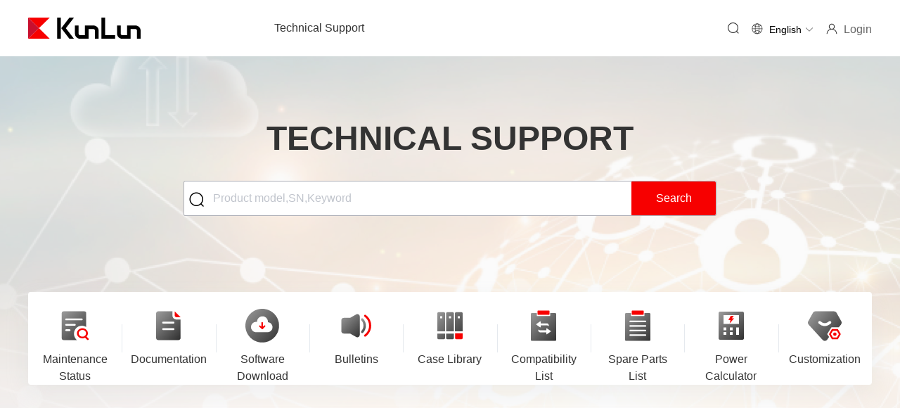

--- FILE ---
content_type: text/html
request_url: https://support.kunlunit.com/support/
body_size: 2761
content:
<!DOCTYPE html><html lang=""><head><meta charset="utf-8"><meta http-equiv="X-UA-Compatible" content="IE=edge"><meta name="viewport" content="width=device-width,initial-scale=1"><title>河南昆仑技术有限公司技术支持</title><script>var _hmt = _hmt || [];
      (function () {
        var hm = document.createElement('script');
        hm.src = 'https://hm.baidu.com/hm.js?1a7c298ce5c7ee8107a19bc6f6aaad9b';
        var s = document.getElementsByTagName('script')[0];
        s.parentNode.insertBefore(hm, s);
      })();</script><meta name="referrer" content="strict-origin-when-cross-origin"><link href="js/chunk-00dc9eb0.db98eb45.js" rel="prefetch"><link href="js/chunk-00ff86f2.d63ee019.js" rel="prefetch"><link href="js/chunk-01037381.e3f725de.js" rel="prefetch"><link href="js/chunk-02996c1d.3c61b074.js" rel="prefetch"><link href="js/chunk-0534fdb2.33e6ad32.js" rel="prefetch"><link href="js/chunk-075a42ea.0d7e28f3.js" rel="prefetch"><link href="js/chunk-096d6a9b.6c330945.js" rel="prefetch"><link href="js/chunk-0c6f3167.7600ada8.js" rel="prefetch"><link href="js/chunk-0c90a559.78b850c7.js" rel="prefetch"><link href="js/chunk-0e7876ba.cb0b720d.js" rel="prefetch"><link href="js/chunk-0f28c101.2209f852.js" rel="prefetch"><link href="js/chunk-115a0ddc.7ab2af5d.js" rel="prefetch"><link href="js/chunk-1172768a.149b7574.js" rel="prefetch"><link href="js/chunk-121c8838.5f930b82.js" rel="prefetch"><link href="js/chunk-13a13160.78499c75.js" rel="prefetch"><link href="js/chunk-1530700a.1fbf35fe.js" rel="prefetch"><link href="js/chunk-1557757c.72b71d53.js" rel="prefetch"><link href="js/chunk-1608b921.43e8cfa9.js" rel="prefetch"><link href="js/chunk-166ca3e0.331be6eb.js" rel="prefetch"><link href="js/chunk-17f778a8.738dd82b.js" rel="prefetch"><link href="js/chunk-1801b8dc.ebcdbb12.js" rel="prefetch"><link href="js/chunk-194b69a5.ec07c8a6.js" rel="prefetch"><link href="js/chunk-19ecba5c.6e1f38fd.js" rel="prefetch"><link href="js/chunk-1e4b254e.c3aa0354.js" rel="prefetch"><link href="js/chunk-1e635f93.d597c761.js" rel="prefetch"><link href="js/chunk-24d646a8.b7269c07.js" rel="prefetch"><link href="js/chunk-267af27f.ae922d86.js" rel="prefetch"><link href="js/chunk-28c8af9a.d023896b.js" rel="prefetch"><link href="js/chunk-2d0b2cad.0531ccd1.js" rel="prefetch"><link href="js/chunk-2d0b2cd5.d661b9df.js" rel="prefetch"><link href="js/chunk-2d0b36b9.737d31a1.js" rel="prefetch"><link href="js/chunk-2d0b9b84.f93b6811.js" rel="prefetch"><link href="js/chunk-2d0c8092.96e56800.js" rel="prefetch"><link href="js/chunk-2d0d9fb4.2f02ac7c.js" rel="prefetch"><link href="js/chunk-2d0e19c3.039a7349.js" rel="prefetch"><link href="js/chunk-2d0e21c2.6e2e1d40.js" rel="prefetch"><link href="js/chunk-2d0e4f97.1dfbf151.js" rel="prefetch"><link href="js/chunk-2d0e665d.52b3a860.js" rel="prefetch"><link href="js/chunk-2d0e8e6d.758c71d5.js" rel="prefetch"><link href="js/chunk-2d212ee0.778be0f2.js" rel="prefetch"><link href="js/chunk-2d213e10.4ba2840c.js" rel="prefetch"><link href="js/chunk-2d21d065.a3545edb.js" rel="prefetch"><link href="js/chunk-2d2228ef.8ee1abb2.js" rel="prefetch"><link href="js/chunk-2d224540.62e57073.js" rel="prefetch"><link href="js/chunk-2d226166.2282f882.js" rel="prefetch"><link href="js/chunk-2d22892c.a5168ec6.js" rel="prefetch"><link href="js/chunk-2d22d7f7.514a54e4.js" rel="prefetch"><link href="js/chunk-2d23867f.b55100df.js" rel="prefetch"><link href="js/chunk-304cdd84.9f018ae9.js" rel="prefetch"><link href="js/chunk-314143b8.9fbc5475.js" rel="prefetch"><link href="js/chunk-32b1d6cd.3cff7063.js" rel="prefetch"><link href="js/chunk-36ea741f.42a92fbb.js" rel="prefetch"><link href="js/chunk-3723dc11.865a976b.js" rel="prefetch"><link href="js/chunk-380fee1e.bd23d8da.js" rel="prefetch"><link href="js/chunk-38d4f42d.4763c17c.js" rel="prefetch"><link href="js/chunk-3942381e.fa14193e.js" rel="prefetch"><link href="js/chunk-3b8e2553.e0fdd109.js" rel="prefetch"><link href="js/chunk-452d30c9.7b2b08fa.js" rel="prefetch"><link href="js/chunk-4a12857a.fe378c43.js" rel="prefetch"><link href="js/chunk-4a7525ce.849c7a0c.js" rel="prefetch"><link href="js/chunk-4c141224.b3702eba.js" rel="prefetch"><link href="js/chunk-4eec00a3.796b2502.js" rel="prefetch"><link href="js/chunk-4f44ddbc.92e9ef3e.js" rel="prefetch"><link href="js/chunk-51397482.901d1dd8.js" rel="prefetch"><link href="js/chunk-59243b1c.a56e474c.js" rel="prefetch"><link href="js/chunk-5f450589.413a199e.js" rel="prefetch"><link href="js/chunk-5f5bc16e.06adfdfb.js" rel="prefetch"><link href="js/chunk-5ffbf1c0.d9a83843.js" rel="prefetch"><link href="js/chunk-611c7f32.5ff069b8.js" rel="prefetch"><link href="js/chunk-62c39a72.462f9fd7.js" rel="prefetch"><link href="js/chunk-63cf7d96.7ebbc697.js" rel="prefetch"><link href="js/chunk-67fdf4d2.2673234c.js" rel="prefetch"><link href="js/chunk-69515845.d10d55bc.js" rel="prefetch"><link href="js/chunk-6a791722.f5c4b1a1.js" rel="prefetch"><link href="js/chunk-6ea0746c.00ffc31b.js" rel="prefetch"><link href="js/chunk-713b7dbc.6fc89bc0.js" rel="prefetch"><link href="js/chunk-728b627e.6d0f666d.js" rel="prefetch"><link href="js/chunk-75929184.a419d99c.js" rel="prefetch"><link href="js/chunk-764fc583.14e34db3.js" rel="prefetch"><link href="js/chunk-78539fb4.5c4854be.js" rel="prefetch"><link href="js/chunk-7a76267e.5c63410d.js" rel="prefetch"><link href="js/chunk-7a88354c.d9378825.js" rel="prefetch"><link href="js/chunk-7b1fdd98.77b96f91.js" rel="prefetch"><link href="js/chunk-7e67c00d.83eb732b.js" rel="prefetch"><link href="js/chunk-7f66003b.81fc179c.js" rel="prefetch"><link href="js/chunk-80ba36c4.32f9410b.js" rel="prefetch"><link href="js/chunk-82c4ba8c.7b44d0a5.js" rel="prefetch"><link href="js/chunk-934a5a4e.963d99cd.js" rel="prefetch"><link href="js/chunk-96e41718.708deede.js" rel="prefetch"><link href="js/chunk-a6604dac.03d9a7cb.js" rel="prefetch"><link href="js/chunk-abb49f2c.4750407a.js" rel="prefetch"><link href="js/chunk-acfb7b2e.98c8937c.js" rel="prefetch"><link href="js/chunk-b230d280.da71e200.js" rel="prefetch"><link href="js/chunk-b363c62a.901f59d5.js" rel="prefetch"><link href="js/chunk-b6b621e6.dac6d09a.js" rel="prefetch"><link href="js/chunk-bcecd568.aa1734fc.js" rel="prefetch"><link href="js/chunk-bdb01c82.4485cdb0.js" rel="prefetch"><link href="js/chunk-c8fdd4f4.bff2ab86.js" rel="prefetch"><link href="js/chunk-c903a898.32728061.js" rel="prefetch"><link href="js/chunk-cb40c0be.b99b65ad.js" rel="prefetch"><link href="js/chunk-cd40b3e4.ae1a6ebb.js" rel="prefetch"><link href="js/chunk-d2407306.393b6d6c.js" rel="prefetch"><link href="js/chunk-d6ac6988.336b7ede.js" rel="prefetch"><link href="js/chunk-dd52c794.21e95448.js" rel="prefetch"><link href="js/chunk-ddfa9e88.b8435d47.js" rel="prefetch"><link href="js/chunk-defa60be.87a426f1.js" rel="prefetch"><link href="js/chunk-e27b042e.4841a914.js" rel="prefetch"><link href="js/chunk-e623a274.080ce887.js" rel="prefetch"><link href="js/chunk-e87228c8.041b30d9.js" rel="prefetch"><link href="js/chunk-ebdbf7ae.2cd67b80.js" rel="prefetch"><link href="js/chunk-f071738a.c4c04efb.js" rel="prefetch"><link href="js/chunk-f7b8f94e.ebad8cad.js" rel="prefetch"><link href="js/chunk-f95e948e.007968c1.js" rel="prefetch"><link href="static/css/chunk-00dc9eb0.45a21cfa.css" rel="prefetch"><link href="static/css/chunk-01037381.b49d7ca2.css" rel="prefetch"><link href="static/css/chunk-02996c1d.bb8e9fb4.css" rel="prefetch"><link href="static/css/chunk-075a42ea.966efe3b.css" rel="prefetch"><link href="static/css/chunk-096d6a9b.e8f1b3da.css" rel="prefetch"><link href="static/css/chunk-0c6f3167.1eccc870.css" rel="prefetch"><link href="static/css/chunk-0c90a559.d075d88a.css" rel="prefetch"><link href="static/css/chunk-0f28c101.fe5c9cfd.css" rel="prefetch"><link href="static/css/chunk-115a0ddc.7a521c94.css" rel="prefetch"><link href="static/css/chunk-1172768a.b82a224e.css" rel="prefetch"><link href="static/css/chunk-121c8838.53e21dd0.css" rel="prefetch"><link href="static/css/chunk-1530700a.b096c047.css" rel="prefetch"><link href="static/css/chunk-17f778a8.0fee64c6.css" rel="prefetch"><link href="static/css/chunk-194b69a5.b1bc816e.css" rel="prefetch"><link href="static/css/chunk-1e635f93.401a015e.css" rel="prefetch"><link href="static/css/chunk-267af27f.9723dca8.css" rel="prefetch"><link href="static/css/chunk-304cdd84.49720cc3.css" rel="prefetch"><link href="static/css/chunk-36ea741f.eb3faefe.css" rel="prefetch"><link href="static/css/chunk-380fee1e.a99b2794.css" rel="prefetch"><link href="static/css/chunk-3942381e.34041ae7.css" rel="prefetch"><link href="static/css/chunk-452d30c9.5e4bb187.css" rel="prefetch"><link href="static/css/chunk-4a12857a.1910cf3e.css" rel="prefetch"><link href="static/css/chunk-4a7525ce.f798846b.css" rel="prefetch"><link href="static/css/chunk-4eec00a3.9d19799e.css" rel="prefetch"><link href="static/css/chunk-4f44ddbc.b6f8342b.css" rel="prefetch"><link href="static/css/chunk-59243b1c.7d9bd9cd.css" rel="prefetch"><link href="static/css/chunk-5f450589.6cdde937.css" rel="prefetch"><link href="static/css/chunk-5f5bc16e.d699bb5c.css" rel="prefetch"><link href="static/css/chunk-611c7f32.67fb2c66.css" rel="prefetch"><link href="static/css/chunk-62c39a72.26dbe1ce.css" rel="prefetch"><link href="static/css/chunk-63cf7d96.f2a5728a.css" rel="prefetch"><link href="static/css/chunk-6a791722.dcb629fd.css" rel="prefetch"><link href="static/css/chunk-713b7dbc.8348f492.css" rel="prefetch"><link href="static/css/chunk-728b627e.0128ba9b.css" rel="prefetch"><link href="static/css/chunk-7a88354c.cf623a35.css" rel="prefetch"><link href="static/css/chunk-7b1fdd98.75d9ed4c.css" rel="prefetch"><link href="static/css/chunk-82c4ba8c.8710776d.css" rel="prefetch"><link href="static/css/chunk-934a5a4e.76579b01.css" rel="prefetch"><link href="static/css/chunk-acfb7b2e.e1a515cd.css" rel="prefetch"><link href="static/css/chunk-cb40c0be.66f1029c.css" rel="prefetch"><link href="static/css/chunk-d6ac6988.0a440e92.css" rel="prefetch"><link href="static/css/chunk-ddfa9e88.e0c49a26.css" rel="prefetch"><link href="static/css/chunk-defa60be.aa32a60f.css" rel="prefetch"><link href="static/css/chunk-e27b042e.17c7638d.css" rel="prefetch"><link href="static/css/chunk-e623a274.426f913f.css" rel="prefetch"><link href="static/css/chunk-e87228c8.b516ae7f.css" rel="prefetch"><link href="static/css/chunk-ebdbf7ae.db37d4aa.css" rel="prefetch"><link href="static/css/chunk-f7b8f94e.236be4db.css" rel="prefetch"><link href="static/css/chunk-f95e948e.d5463f59.css" rel="prefetch"><link href="js/chunk-vendors.44b8137e.js" rel="preload" as="script"><link href="static/css/app.ab265343.css" rel="preload" as="style"><link href="static/css/chunk-vendors.36bd8cf9.css" rel="preload" as="style"><link href="static/js/app.596a37af.js" rel="preload" as="script"><link href="static/css/chunk-vendors.36bd8cf9.css" rel="stylesheet"><link href="static/css/app.ab265343.css" rel="stylesheet"></head><body><noscript><strong>We're sorry but intelligent-servers-support doesn't work properly without JavaScript enabled. Please enable it to continue.</strong></noscript><div id="app"></div><script src="js/chunk-vendors.44b8137e.js"></script><script src="static/js/app.596a37af.js"></script></body></html>

--- FILE ---
content_type: text/css
request_url: https://support.kunlunit.com/support/static/css/app.ab265343.css
body_size: 43367
content:
.slide-left-enter-active,.slide-left-leave-active,.slide-right-enter-active,.slide-right-leave-active{will-change:transform;transition:all .3s ease}.slide-left-leave-to,.slide-right-enter-from{opacity:0;transform:translateX(-20px)}.slide-left-enter-from,.slide-right-leave-to{opacity:0;transform:translateX(20px)}.opacitys-enter-active,.opacitys-leave-active{will-change:transform;transition:all .3s ease}.opacitys-enter-from,.opacitys-leave-to{opacity:0}.breadcrumb-enter-active,.breadcrumb-leave-active{transition:all .3s}.breadcrumb-enter-from,.breadcrumb-leave-active{opacity:0;transform:translateX(20px)}.breadcrumb-leave-active{position:absolute}@-webkit-keyframes logoAnimation{0%{transform:scale(0)}80%{transform:scale(1.2)}to{transform:scale(1)}}@keyframes logoAnimation{0%{transform:scale(0)}80%{transform:scale(1.2)}to{transform:scale(1)}}@-webkit-keyframes error-num{0%{transform:translateY(60px);opacity:0}to{transform:translateY(0);opacity:1}}@keyframes error-num{0%{transform:translateY(60px);opacity:0}to{transform:translateY(0);opacity:1}}@-webkit-keyframes error-img{0%{opacity:0}to{opacity:1}}@keyframes error-img{0%{opacity:0}to{opacity:1}}:root{--color-majors:#f70000;--color-primary:#f70000;--color-main:#f70000;--color-whites:#fff;--color-font:#333;--color-blacks:#000;--color-link:#022ea7;--color-blue:#1495de;--color-back:#f6f6f6;--color-back2:#f4f4f4;--color-text:#666;--color-tips:#999;--color-border:#ccc;--color-paleBack:#fbfbfb;--color-primary-light-1:#f81a1a;--color-primary-light-2:#f93333;--color-primary-light-3:#f94d4d;--color-primary-light-4:#fa6666;--color-primary-light-5:#fb8080;--color-primary-light-6:#fc9999;--color-primary-light-7:#fdb3b3;--color-primary-light-8:#fdcccc;--color-primary-light-9:#fee6e6;--color-success:#6dc335;--color-success-light-1:#7cc949;--color-success-light-2:#8acf5d;--color-success-light-3:#99d572;--color-success-light-4:#a7db86;--color-success-light-5:#b6e19a;--color-success-light-6:#c5e7ae;--color-success-light-7:#d3edc2;--color-success-light-8:#e2f3d7;--color-success-light-9:#f0f9eb;--color-info:#909399;--color-info-light-1:#9b9ea3;--color-info-light-2:#a6a9ad;--color-info-light-3:#b1b3b8;--color-info-light-4:#bcbec2;--color-info-light-5:#c8c9cc;--color-info-light-6:#d3d4d6;--color-info-light-7:#dedfe0;--color-info-light-8:#e9e9eb;--color-info-light-9:#f4f4f5;--color-warning:#f70000;--color-warning-light-1:#f81a1a;--color-warning-light-2:#f93333;--color-warning-light-3:#f94d4d;--color-warning-light-4:#fa6666;--color-warning-light-5:#fb8080;--color-warning-light-6:#fc9999;--color-warning-light-7:#fdb3b3;--color-warning-light-8:#fdcccc;--color-warning-light-9:#fee6e6;--color-danger:#f70000;--color-danger-light-1:#f81a1a;--color-danger-light-2:#f93333;--color-danger-light-3:#f94d4d;--color-danger-light-4:#fa6666;--color-danger-light-5:#fb8080;--color-danger-light-6:#fc9999;--color-danger-light-7:#fdb3b3;--color-danger-light-8:#fdcccc;--color-danger-light-9:#fee6e6;--bg-topBar:#fff;--bg-menuBar:#545c64;--bg-columnsMenuBar:#545c64;--bg-topBarColor:#606266;--bg-menuBarColor:#eaeaea;--bg-columnsMenuBarColor:#e6e6e6;--bg-table-thColor:#f6f6f6;--bg-lineColor:#e5e9ed;--border-texttarea:#d9d9d9}*{margin:0;padding:0;outline:none!important;word-wrap:break-word;word-break:normal}#app,*,body,html{box-sizing:border-box}#app,body,html{width:100%;height:100%;font-family:Microsoft YaHei,Arial,PingFang SC,"sans-serif";font-weight:400;-webkit-font-smoothing:antialiased;-webkit-tap-highlight-color:rgba(0,0,0,0);overflow-y:hidden;overflow-x:auto;position:relative;font-size:14px!important;margin:0!important;padding:0!important}.is-signature{cursor:pointer;color:#f70000;margin-left:10px;display:inline-block;min-width:30px;line-height:24px;font-size:14px}.layout{width:100%;margin:0;padding:0}.el-scrollbar{height:100%}.layout-parent{width:100%;height:inherit;margin:0 auto;background:#f6f6f6}.el-main{padding:0;overflow:hidden}.icon-unified-css{margin:auto 10px;font-weight:600}.img-font{height:13px;width:13px;position:relative;top:2px}.icon-font-left{margin-left:8px}.icon-font-right{margin-right:8px}.main-icon{font-size:20px!important;margin-right:0!important}.layout-breadcrumb-seting .el-drawer__header{padding:0 15px!important;height:50px;display:flex;align-items:center;margin-bottom:0!important;border-bottom:1px solid #e6e6e6}.layout-breadcrumb-seting .el-divider{background-color:#e6e6e6}#nprogress .bar{background:#f70000!important;z-index:9999999!important}.flex{display:flex}.flex-auto{flex:1}.body-center{flex-direction:column;width:100%;height:100%;min-width:1200px}.flex-margin{margin:auto}.flex-warp{display:flex;flex-wrap:wrap;align-content:flex-start;margin:0 -5px}.flex-warp .flex-warp-item{padding:5px}.flex-warp .flex-warp-item .flex-warp-item-box{width:100%;height:100%}.w100{width:100%!important}.h100{height:100%!important;min-height:calc(100vh - 275px);min-width:1200px}.max100vh{max-height:100vh!important}.min100vh{min-height:100vh!important}.color-primary{color:#f70000;color:var(--color-primary)}.color-success{color:#6dc335;color:var(--color-success)}.color-warning{color:#f70000;color:var(--color-warning)}.color-danger{color:#f70000;color:var(--color-danger)}.color-info{color:#909399;color:var(--color-info)}.font10{font-size:10px!important}.font11{font-size:11px!important}.font12{font-size:12px!important}.font13{font-size:13px!important}.font14{font-size:14px!important}.font15{font-size:15px!important}.font16{font-size:16px!important}.font17{font-size:17px!important}.font18{font-size:18px!important}.font19{font-size:19px!important}.font20{font-size:20px!important}.font21{font-size:21px!important}.font22{font-size:22px!important}.font23{font-size:23px!important}.font24{font-size:24px!important}.font25{font-size:25px!important}.font26{font-size:26px!important}.font27{font-size:27px!important}.font28{font-size:28px!important}.font29{font-size:29px!important}.font30{font-size:30px!important}.font31{font-size:31px!important}.font32{font-size:32px!important}.mt1{margin-top:1px!important}.mr1{margin-right:1px!important}.mb1{margin-bottom:1px!important}.ml1{margin-left:1px!important}.pt1{padding-top:1px!important}.pr1{padding-right:1px!important}.pb1{padding-bottom:1px!important}.pl1{padding-left:1px!important}.mt2{margin-top:2px!important}.mr2{margin-right:2px!important}.mb2{margin-bottom:2px!important}.ml2{margin-left:2px!important}.pt2{padding-top:2px!important}.pr2{padding-right:2px!important}.pb2{padding-bottom:2px!important}.pl2{padding-left:2px!important}.mt3{margin-top:3px!important}.mr3{margin-right:3px!important}.mb3{margin-bottom:3px!important}.ml3{margin-left:3px!important}.pt3{padding-top:3px!important}.pr3{padding-right:3px!important}.pb3{padding-bottom:3px!important}.pl3{padding-left:3px!important}.mt4{margin-top:4px!important}.mr4{margin-right:4px!important}.mb4{margin-bottom:4px!important}.ml4{margin-left:4px!important}.pt4{padding-top:4px!important}.pr4{padding-right:4px!important}.pb4{padding-bottom:4px!important}.pl4{padding-left:4px!important}.mt5{margin-top:5px!important}.mr5{margin-right:5px!important}.mb5{margin-bottom:5px!important}.ml5{margin-left:5px!important}.pt5{padding-top:5px!important}.pr5{padding-right:5px!important}.pb5{padding-bottom:5px!important}.pl5{padding-left:5px!important}.mt6{margin-top:6px!important}.mr6{margin-right:6px!important}.mb6{margin-bottom:6px!important}.ml6{margin-left:6px!important}.pt6{padding-top:6px!important}.pr6{padding-right:6px!important}.pb6{padding-bottom:6px!important}.pl6{padding-left:6px!important}.mt7{margin-top:7px!important}.mr7{margin-right:7px!important}.mb7{margin-bottom:7px!important}.ml7{margin-left:7px!important}.pt7{padding-top:7px!important}.pr7{padding-right:7px!important}.pb7{padding-bottom:7px!important}.pl7{padding-left:7px!important}.mt8{margin-top:8px!important}.mr8{margin-right:8px!important}.mb8{margin-bottom:8px!important}.ml8{margin-left:8px!important}.pt8{padding-top:8px!important}.pr8{padding-right:8px!important}.pb8{padding-bottom:8px!important}.pl8{padding-left:8px!important}.mt9{margin-top:9px!important}.mr9{margin-right:9px!important}.mb9{margin-bottom:9px!important}.ml9{margin-left:9px!important}.pt9{padding-top:9px!important}.pr9{padding-right:9px!important}.pb9{padding-bottom:9px!important}.pl9{padding-left:9px!important}.mt10{margin-top:10px!important}.mr10{margin-right:10px!important}.mb10{margin-bottom:10px!important}.ml10{margin-left:10px!important}.pt10{padding-top:10px!important}.pr10{padding-right:10px!important}.pb10{padding-bottom:10px!important}.pl10{padding-left:10px!important}.mt11{margin-top:11px!important}.mr11{margin-right:11px!important}.mb11{margin-bottom:11px!important}.ml11{margin-left:11px!important}.pt11{padding-top:11px!important}.pr11{padding-right:11px!important}.pb11{padding-bottom:11px!important}.pl11{padding-left:11px!important}.mt12{margin-top:12px!important}.mr12{margin-right:12px!important}.mb12{margin-bottom:12px!important}.ml12{margin-left:12px!important}.pt12{padding-top:12px!important}.pr12{padding-right:12px!important}.pb12{padding-bottom:12px!important}.pl12{padding-left:12px!important}.mt13{margin-top:13px!important}.mr13{margin-right:13px!important}.mb13{margin-bottom:13px!important}.ml13{margin-left:13px!important}.pt13{padding-top:13px!important}.pr13{padding-right:13px!important}.pb13{padding-bottom:13px!important}.pl13{padding-left:13px!important}.mt14{margin-top:14px!important}.mr14{margin-right:14px!important}.mb14{margin-bottom:14px!important}.ml14{margin-left:14px!important}.pt14{padding-top:14px!important}.pr14{padding-right:14px!important}.pb14{padding-bottom:14px!important}.pl14{padding-left:14px!important}.mt15{margin-top:15px!important}.mr15{margin-right:15px!important}.mb15{margin-bottom:15px!important}.ml15{margin-left:15px!important}.pt15{padding-top:15px!important}.pr15{padding-right:15px!important}.pb15{padding-bottom:15px!important}.pl15{padding-left:15px!important}.mt16{margin-top:16px!important}.mr16{margin-right:16px!important}.mb16{margin-bottom:16px!important}.ml16{margin-left:16px!important}.pt16{padding-top:16px!important}.pr16{padding-right:16px!important}.pb16{padding-bottom:16px!important}.pl16{padding-left:16px!important}.mt17{margin-top:17px!important}.mr17{margin-right:17px!important}.mb17{margin-bottom:17px!important}.ml17{margin-left:17px!important}.pt17{padding-top:17px!important}.pr17{padding-right:17px!important}.pb17{padding-bottom:17px!important}.pl17{padding-left:17px!important}.mt18{margin-top:18px!important}.mr18{margin-right:18px!important}.mb18{margin-bottom:18px!important}.ml18{margin-left:18px!important}.pt18{padding-top:18px!important}.pr18{padding-right:18px!important}.pb18{padding-bottom:18px!important}.pl18{padding-left:18px!important}.mt19{margin-top:19px!important}.mr19{margin-right:19px!important}.mb19{margin-bottom:19px!important}.ml19{margin-left:19px!important}.pt19{padding-top:19px!important}.pr19{padding-right:19px!important}.pb19{padding-bottom:19px!important}.pl19{padding-left:19px!important}.mt20{margin-top:20px!important}.mr20{margin-right:20px!important}.mb20{margin-bottom:20px!important}.ml20{margin-left:20px!important}.pt20{padding-top:20px!important}.pr20{padding-right:20px!important}.pb20{padding-bottom:20px!important}.pl20{padding-left:20px!important}.mt21{margin-top:21px!important}.mr21{margin-right:21px!important}.mb21{margin-bottom:21px!important}.ml21{margin-left:21px!important}.pt21{padding-top:21px!important}.pr21{padding-right:21px!important}.pb21{padding-bottom:21px!important}.pl21{padding-left:21px!important}.mt22{margin-top:22px!important}.mr22{margin-right:22px!important}.mb22{margin-bottom:22px!important}.ml22{margin-left:22px!important}.pt22{padding-top:22px!important}.pr22{padding-right:22px!important}.pb22{padding-bottom:22px!important}.pl22{padding-left:22px!important}.mt23{margin-top:23px!important}.mr23{margin-right:23px!important}.mb23{margin-bottom:23px!important}.ml23{margin-left:23px!important}.pt23{padding-top:23px!important}.pr23{padding-right:23px!important}.pb23{padding-bottom:23px!important}.pl23{padding-left:23px!important}.mt24{margin-top:24px!important}.mr24{margin-right:24px!important}.mb24{margin-bottom:24px!important}.ml24{margin-left:24px!important}.pt24{padding-top:24px!important}.pr24{padding-right:24px!important}.pb24{padding-bottom:24px!important}.pl24{padding-left:24px!important}.mt25{margin-top:25px!important}.mr25{margin-right:25px!important}.mb25{margin-bottom:25px!important}.ml25{margin-left:25px!important}.pt25{padding-top:25px!important}.pr25{padding-right:25px!important}.pb25{padding-bottom:25px!important}.pl25{padding-left:25px!important}.mt26{margin-top:26px!important}.mr26{margin-right:26px!important}.mb26{margin-bottom:26px!important}.ml26{margin-left:26px!important}.pt26{padding-top:26px!important}.pr26{padding-right:26px!important}.pb26{padding-bottom:26px!important}.pl26{padding-left:26px!important}.mt27{margin-top:27px!important}.mr27{margin-right:27px!important}.mb27{margin-bottom:27px!important}.ml27{margin-left:27px!important}.pt27{padding-top:27px!important}.pr27{padding-right:27px!important}.pb27{padding-bottom:27px!important}.pl27{padding-left:27px!important}.mt28{margin-top:28px!important}.mr28{margin-right:28px!important}.mb28{margin-bottom:28px!important}.ml28{margin-left:28px!important}.pt28{padding-top:28px!important}.pr28{padding-right:28px!important}.pb28{padding-bottom:28px!important}.pl28{padding-left:28px!important}.mt29{margin-top:29px!important}.mr29{margin-right:29px!important}.mb29{margin-bottom:29px!important}.ml29{margin-left:29px!important}.pt29{padding-top:29px!important}.pr29{padding-right:29px!important}.pb29{padding-bottom:29px!important}.pl29{padding-left:29px!important}.mt30{margin-top:30px!important}.mr30{margin-right:30px!important}.mb30{margin-bottom:30px!important}.ml30{margin-left:30px!important}.pt30{padding-top:30px!important}.pr30{padding-right:30px!important}.pb30{padding-bottom:30px!important}.pl30{padding-left:30px!important}.mt31{margin-top:31px!important}.mr31{margin-right:31px!important}.mb31{margin-bottom:31px!important}.ml31{margin-left:31px!important}.pt31{padding-top:31px!important}.pr31{padding-right:31px!important}.pb31{padding-bottom:31px!important}.pl31{padding-left:31px!important}.mt32{margin-top:32px!important}.mr32{margin-right:32px!important}.mb32{margin-bottom:32px!important}.ml32{margin-left:32px!important}.pt32{padding-top:32px!important}.pr32{padding-right:32px!important}.pb32{padding-bottom:32px!important}.pl32{padding-left:32px!important}.mt33{margin-top:33px!important}.mr33{margin-right:33px!important}.mb33{margin-bottom:33px!important}.ml33{margin-left:33px!important}.pt33{padding-top:33px!important}.pr33{padding-right:33px!important}.pb33{padding-bottom:33px!important}.pl33{padding-left:33px!important}.mt34{margin-top:34px!important}.mr34{margin-right:34px!important}.mb34{margin-bottom:34px!important}.ml34{margin-left:34px!important}.pt34{padding-top:34px!important}.pr34{padding-right:34px!important}.pb34{padding-bottom:34px!important}.pl34{padding-left:34px!important}.mt35{margin-top:35px!important}.mr35{margin-right:35px!important}.mb35{margin-bottom:35px!important}.ml35{margin-left:35px!important}.pt35{padding-top:35px!important}.pr35{padding-right:35px!important}.pb35{padding-bottom:35px!important}.pl35{padding-left:35px!important}.el-button{border-radius:2px}.el-button--text,.el-button--text:active,.el-button--text:focus,.el-button--text:hover{color:#f70000}.el-button--default{color:var(--color-font);background:var(--color-whites);border-color:var(--color-font)}.el-button--default:focus,.el-button--default:hover{color:var(--color-primary);background:var(--color-whites);border-color:var(--color-primary)}.el-button--default.is-plain:focus,.el-button--default.is-plain:hover,.el-button--default:active{color:var(--color-primary);background:var(--color-whites);border-color:var(--color-primary-light-1)}.el-button--primary{color:#fff;background:#f70000;border-color:#f70000}.el-button--primary:focus,.el-button--primary:hover{color:#fff;background:#f94d4d;border-color:#f94d4d}.el-button--primary.is-plain{color:var(--color-primary);background:var(--color-primary-light-8);border-color:var(--color-primary-light-6)}.el-button--primary.is-plain:focus,.el-button--primary.is-plain:hover{color:var(--color-whites);background:var(--color-primary);border-color:var(--color-primary)}.el-button--primary.is-disabled,.el-button--primary.is-disabled:active,.el-button--primary.is-disabled:focus,.el-button--primary.is-disabled:hover{color:#fff;background:#fdb3b3;border-color:#fdb3b3}.el-button--primary.is-active,.el-button--primary:active{color:#fff;background:#f70000;border-color:#f70000}.el-button--success{color:var(--color-whites);background:var(--color-success);border-color:var(--color-success)}.el-button--success:focus,.el-button--success:hover{color:var(--color-whites);background:var(--color-success-light-3);border-color:var(--color-success-light-3)}.el-button--success.is-plain{color:var(--color-success);background:var(--color-success-light-8);border-color:var(--color-success-light-6)}.el-button--success.is-active,.el-button--success.is-plain:focus,.el-button--success.is-plain:hover,.el-button--success:active{color:var(--color-whites);background:var(--color-success);border-color:var(--color-success)}.el-button--info{color:var(--color-whites);background:var(--color-info);border-color:var(--color-info)}.el-button--info:focus,.el-button--info:hover{color:var(--color-whites);background:var(--color-info-light-3);border-color:var(--color-info-light-3)}.el-button--info.is-plain{color:var(--color-info);background:var(--color-info-light-8);border-color:var(--color-info-light-6)}.el-button--info.is-active,.el-button--info.is-plain:focus,.el-button--info.is-plain:hover,.el-button--info:active{color:var(--color-whites);background:var(--color-info);border-color:var(--color-info)}.el-button--warning{color:var(--color-whites);background:var(--color-warning);border-color:var(--color-warning)}.el-button--warning:focus,.el-button--warning:hover{color:var(--color-whites);background:var(--color-warning-light-3);border-color:var(--color-warning-light-3)}.el-button--warning.is-plain{color:var(--color-warning);background:var(--color-warning-light-8);border-color:var(--color-warning-light-6)}.el-button--warning.is-active,.el-button--warning.is-plain:focus,.el-button--warning.is-plain:hover,.el-button--warning:active{color:var(--color-whites);background:var(--color-warning);border-color:var(--color-warning)}.el-button--danger{color:var(--color-whites);background:var(--color-danger);border-color:var(--color-danger)}.el-button--danger:focus,.el-button--danger:hover{color:var(--color-whites);background:var(--color-danger-light-3);border-color:var(--color-danger-light-3)}.el-button--danger.is-plain{color:var(--color-danger);background:var(--color-danger-light-8);border-color:var(--color-danger-light-6)}.el-button--danger.is-active,.el-button--danger.is-plain:focus,.el-button--danger.is-plain:hover,.el-button--danger:active{color:var(--color-whites);background:var(--color-danger);border-color:var(--color-danger)}.el-link.el-link--default:hover,.el-link.el-link--primary{color:#333}.el-link.el-link--default:after,.el-link.is-underline:hover:after{border-color:#333}.el-link.el-link--success{color:#6dc335;color:var(--color-success)}.el-link.el-link--success:hover{color:#6dc335;color:var(--color-success-light-3)}.el-link.el-link--success.is-underline:hover:after,.el-link.el-link--success:after{border-color:#6dc335;color:var(--color-success)}.el-link.el-link--info{color:#909399;color:var(--color-info)}.el-link.el-link--info:hover{color:#b1b3b8;color:var(--color-info-light-3)}.el-link.el-link--info.is-underline:hover:after,.el-link.el-link--info:after{border-color:#909399;color:#909399}.el-link.el-link--warning{color:#f70000;color:var(--color-warning)}.el-link.el-link--warning:hover{color:#f94d4d;color:var(--color-warning-light-3)}.el-link.el-link--warning.is-underline:hover:after,.el-link.el-link--warning:after{border-color:#f70000;color:#f70000}.el-link.el-link--danger{color:#f70000;color:var(--color-danger)}.el-link.el-link--danger:hover{color:#f94d4d;color:var(--color-danger-light-3)}.el-link.el-link--danger.is-underline:hover:after,.el-link.el-link--danger:after{border-color:#f70000;color:#f70000}.el-radio-button__inner:hover,.el-radio__input.is-checked+.el-radio__label{color:#f70000;color:var(--color-primary)}.el-radio-button__orig-radio:checked+.el-radio-button__inner,.el-radio__input.is-checked .el-radio__inner{background-color:var(--color-primary);border-color:var(--color-primary)}.el-radio-button__orig-radio:checked+.el-radio-button__inner{color:#fff;color:var(--color-whites);box-shadow:-1px 0 0 0 var(--color-primary)}.el-radio.is-bordered.is-checked,.el-radio__inner:hover{border-color:#f70000;color:var(--color-primary)}.el-checkbox-button__inner:hover,.el-checkbox__input.is-checked+.el-checkbox__label,.el-checkbox__original{color:#333}.el-checkbox__inner{border-color:#333}.el-checkbox__input.is-checked .el-checkbox__inner{background-color:var(--color-primary);border-color:var(--color-primary)}.el-checkbox-button.is-focus .el-checkbox-button__inner,.el-checkbox.is-bordered.is-checked,.el-checkbox__inner:hover,.el-checkbox__input.is-focus .el-checkbox__inner{border-color:#f70000}.el-checkbox-button.is-checked .el-checkbox-button__inner{color:#fff;color:var(--color-whites);background-color:var(--color-primary);border-color:var(--color-primary);box-shadow:-1px 0 0 0 var(--color-primary)}.el-checkbox-button.is-checked:first-child .el-checkbox-button__inner{border-left-color:#f70000;color:#f70000}.el-checkbox__input.is-checked .el-checkbox__inner,.el-checkbox__input.is-indeterminate .el-checkbox__inner{background-color:#f70000;border-color:#f70000}.el-input__inner{height:32px;line-height:32px;border:1px solid #d9d9d9;color:#333;border-radius:0}.el-input__prefix,.el-input__suffix{color:#333;top:0}.el-select .el-input .el-select__caret{color:#333;font-size:14px;cursor:pointer}.el-textarea__inner{border-color:#999}.el-input-number__decrease:hover:not(.is-disabled)~.el-input .el-input__inner:not(.is-disabled),.el-input-number__increase:hover:not(.is-disabled)~.el-input .el-input__inner:not(.is-disabled),.el-input__inner:focus,.el-textarea__inner:focus{border-color:#333;color:#333}.el-input-number__decrease:hover,.el-input-number__increase:hover{color:#333}.el-autocomplete-suggestion__wrap{max-height:280px!important}.el-range-editor.is-active,.el-range-editor.is-active:hover,.el-select .el-input.is-focus .el-input__inner,.el-select .el-input__inner:focus{border-color:#333;color:#333}.el-select-dropdown__item.selected{color:#333}.el-cascader .el-input .el-input__inner:focus,.el-cascader .el-input.is-focus .el-input__inner{border-color:#333;color:#333}.el-cascader-node.in-active-path,.el-cascader-node.is-active,.el-cascader-node.is-selectable.in-checked-path{color:#f70000}.el-switch.is-checked .el-switch__core{border-color:#f70000;color:#f70000;background-color:#f70000}.el-switch__label.is-active{color:#f70000}.el-slider__bar{background-color:#f70000;color:#f70000}.el-slider__button{border-color:#f70000;color:#f70000}.el-date-picker__header-label.active,.el-date-picker__header-label:hover,.el-date-table td.available:hover,.el-date-table td.today span,.el-month-table td .cell:hover,.el-month-table td.current:not(.disabled) .cell,.el-month-table td.today .cell,.el-picker-panel__icon-btn:hover,.el-picker-panel__shortcut:hover,.el-time-panel__btn.confirm,.el-time-spinner__arrow:hover,.el-year-table td .cell:hover,.el-year-table td.current:not(.disabled) .cell,.el-year-table td.today .cell{color:#f70000}.el-date-table td.current:not(.disabled) span,.el-date-table td.selected span{color:#fff;background-color:#f70000}.el-date-table td.end-date span,.el-date-table td.start-date span{background-color:#f70000}.el-date-table.is-week-mode .el-date-table__row.current div,.el-date-table.is-week-mode .el-date-table__row:hover div,.el-date-table td.in-range div,.el-date-table td.in-range div:hover,.el-date-table td.selected div{background-color:#fee6e6}.el-upload-dragger .el-upload__text em,.el-upload-list__item .el-icon-close-tip,.el-upload-list__item.is-success .el-upload-list__item-name:focus,.el-upload-list__item.is-success .el-upload-list__item-name:hover{color:#f70000}.el-upload--picture-card:hover,.el-upload-dragger:hover,.el-upload:focus,.el-upload:focus .el-upload-dragger{color:#f70000;border-color:#f70000}.el-transfer-panel__item:hover{color:#f70000}.el-form .el-form-item:last-of-type{margin-bottom:0!important}.el-form .el-form-item.is-error .el-input__inner{border-color:#f70000}.el-form .el-form-item__error{color:#f70000}.el-table{color:#333}.el-table th.el-table__cell{color:#999;background:#e5e8f0}.el-table .descending .sort-caret.descending{border-top-color:#f70000;color:#f70000}.el-table .ascending .sort-caret.ascending{border-bottom-color:#f70000;color:#f70000}.el-tag{color:var(--color-primary);background-color:var(--color-primary-light-8);border-color:var(--color-primary-light-6)}.el-tag .el-tag__close{color:#f70000}.el-tag--dark,.el-tag .el-tag__close:hover{color:var(--color-whites);background-color:var(--color-primary)}.el-tag--dark .el-tag__close{color:#fff}.el-tag--dark .el-tag__close:hover{background-color:#f94d4d}.el-tag--plain{color:var(--color-primary);background-color:var(--color-whites);border-color:var(--color-primary-light-3)}.el-tag.el-tag--success{color:var(--color-success);background-color:var(--color-success-light-8);border-color:var(--color-success-light-6)}.el-tag.el-tag--success .el-tag__close{color:#6dc335}.el-tag--dark.el-tag--success,.el-tag.el-tag--success .el-tag__close:hover{color:var(--color-whites);background-color:var(--color-success)}.el-tag--dark.el-tag--success .el-tag__close{color:#fff}.el-tag--dark.el-tag--success .el-tag__close:hover{background-color:#6dc335;color:#f94d4d}.el-tag--plain.el-tag--success{color:var(--color-success);background-color:var(--color-whites);border-color:var(--color-success-light-3)}.el-tag.el-tag--info{color:var(--color-info);background-color:var(--color-info-light-8);border-color:var(--color-info-light-6)}.el-tag.el-tag--info .el-tag__close{color:#909399}.el-tag--dark.el-tag--info,.el-tag.el-tag--info .el-tag__close:hover{color:var(--color-whites);background-color:var(--color-info)}.el-tag--dark.el-tag--info .el-tag__close{color:#fff}.el-tag--dark.el-tag--info .el-tag__close:hover{background-color:#b1b3b8;color:#f94d4d}.el-tag--plain.el-tag--info{color:var(--color-info);background-color:var(--color-whites);border-color:var(--color-info-light-3)}.el-tag.el-tag--warning{color:var(--color-warning);background-color:var(--color-warning-light-8);border-color:var(--color-warning-light-6)}.el-tag.el-tag--warning .el-tag__close{color:#f70000}.el-tag--dark.el-tag--warning,.el-tag.el-tag--warning .el-tag__close:hover{color:var(--color-whites);background-color:var(--color-warning)}.el-tag--dark.el-tag--warning .el-tag__close{color:#fff}.el-tag--dark.el-tag--warning .el-tag__close:hover{background-color:#f94d4d;color:#f94d4d}.el-tag--plain.el-tag--warning{color:var(--color-warning);background-color:var(--color-whites);border-color:var(--color-warning-light-3)}.el-tag.el-tag--danger{color:var(--color-danger);background-color:var(--color-danger-light-8);border-color:var(--color-danger-light-6)}.el-tag.el-tag--danger .el-tag__close{color:#f70000}.el-tag--dark.el-tag--danger,.el-tag.el-tag--danger .el-tag__close:hover{color:var(--color-whites);background-color:var(--color-danger)}.el-tag--dark.el-tag--danger .el-tag__close{color:#fff}.el-tag--dark.el-tag--danger .el-tag__close:hover{background-color:#f94d4d;color:#f94d4d}.el-tag--plain.el-tag--danger{color:var(--color-danger);background-color:var(--color-whites);border-color:var(--color-danger-light-3)}.el-progress-bar__inner{background-color:#f70000}.el-progress.is-success .el-progress-bar__inner{background-color:#6dc335!important}.el-progress.is-success .el-progress__text{color:#6dc335!important}.el-progress.is-warning .el-progress-bar__inner{background-color:#f70000!important}.el-progress.is-warning .el-progress__text{color:#f70000!important}.el-progress.is-exception .el-progress-bar__inner{background-color:#f70000!important}.el-progress.is-exception .el-progress__text{color:#f70000!important}.el-pagination.is-background .btn-next,.el-pagination.is-background .btn-prev,.el-pagination.is-background .el-pager li{height:32px;min-width:32px;line-height:32px;border:1px solid #ccc;background-color:#fff}.el-pager li.active+li{border-left:1px}.el-pagination{text-align:right;margin:20px 0}.el-pager li.active,.el-pager li:hover,.el-pagination.is-background .el-pager li:not(.disabled):hover,.el-pagination button:hover{color:#f70000;border:1px solid #f70000}.el-pagination__sizes .el-input .el-input__inner:hover{border-color:#333;color:#333}.el-pagination.is-background .el-pager li:not(.disabled).active{background-color:#f70000;color:#fff;border:1px solid #f70000}.el-pagination.is-background .el-input__icon,.el-pagination.is-background .el-input__inner,.el-pagination button,.el-pagination span:not([class*=suffix]){height:32px;line-height:32px}.el-badge__content{background-color:#f70000;color:#fff;display:inline-block;font-size:12px;height:14px;line-height:14px;padding:0 2px;text-align:center;white-space:nowrap;border:none}.el-badge__content.is-fixed{position:absolute;top:0;right:10px;transform:translateY(0) translateX(100%)}.el-badge__content.is-dot{height:5px;width:5px;padding:0;right:0;border-radius:50%}.el-badge__content--primary{background-color:#f70000;color:#f70000}.el-badge__content--success{background-color:#6dc335;color:#6dc335}.el-badge__content--danger,.el-badge__content--warning{background-color:#f70000;color:#f70000}.el-badge__content--info{background-color:#909399;color:#909399}.el-result .icon-success{fill:#6dc335}.el-result .icon-error,.el-result .icon-warning{fill:#f70000}.el-result .icon-info{fill:#909399}.el-alert--success.is-light{color:var(--color-success);background:var(--color-success-light-9);border:1px solid var(--color-success-light-7)}.el-alert--success.is-dark{color:var(--color-whites);background:var(--color-success);border:1px solid var(--color-success-light-7)}.el-alert--success.is-light .el-alert__description{color:#6dc335}.el-alert--warning.is-light{color:var(--color-warning);background:var(--color-warning-light-9);border:1px solid var(--color-warning-light-7)}.el-alert--warning.is-dark{color:var(--color-whites);background:var(--color-warning);border:1px solid var(--color-warning-light-7)}.el-alert--warning.is-light .el-alert__description{color:#f70000}.el-alert--info.is-light{color:var(--color-info);background:var(--color-info-light-9);border:1px solid var(--color-info-light-7)}.el-alert--info.is-dark{color:var(--color-whites);background:var(--color-info);border:1px solid var(--color-info-light-7)}.el-alert--info.is-light .el-alert__description{color:#909399}.el-alert--error.is-light{color:var(--color-danger);background:var(--color-danger-light-9);border:1px solid var(--color-danger-light-7)}.el-alert--error.is-dark{color:var(--color-whites);background:var(--color-danger);border:1px solid var(--color-danger-light-7)}.el-alert--error.is-light .el-alert__description{color:#f70000}.el-alert__title{word-break:break-all}.el-loading-spinner .path{stroke:#f70000}.el-loading-spinner .el-loading-text,.el-loading-spinner i{color:#022ea7}.el-message{background-color:#f4f4f5;border-color:#e9e9eb;min-width:unset!important;padding:15px!important}.el-message .el-icon-info,.el-message .el-message__content{color:#909399}.el-message--success{background-color:#f0f9eb;border-color:#e2f3d7}.el-message--success .el-message__content,.el-message .el-icon-success{color:#6dc335}.el-message--warning{background-color:#fee6e6;border-color:#fdcccc}.el-message--warning .el-message__content,.el-message .el-icon-warning{color:#f70000}.el-message--error{background-color:#fee6e6;border-color:#fdcccc}.el-message--error .el-message__content,.el-message-box__headerbtn:focus .el-message-box__close,.el-message-box__headerbtn:hover .el-message-box__close,.el-message .el-icon-error{color:#f70000}.el-message-box__content{padding:10px 15px;color:#333;font-size:14px}.el-message-box__status.el-icon-success{color:#6dc335}.el-message-box__status.el-icon-info{color:#909399}.el-message-box__status.el-icon-error,.el-message-box__status.el-icon-warning{color:#f70000}.el-message-box{padding:10px}.el-message-box__title{font-weight:500}.el-message-box__btns{margin:15px 0}.el-message-box__btns .el-button{padding:10px 15px;min-width:80px;font-size:14px}.el-message-box__btns button:nth-child(2){margin-left:15px}.el-message-box__message p{margin:0;line-height:24px;color:#333}.el-notification .el-icon-success{color:#6dc335}.el-notification .el-icon-info{color:#909399}.el-notification .el-icon-error,.el-notification .el-icon-warning{color:#f70000}.el-menu{border-right:none!important}.el-menu--horizontal>.el-menu-item.is-active,.el-menu--horizontal>.el-submenu.is-active .el-submenu__title{border-bottom-color:#f70000;color:#f70000}.el-menu--horizontal .el-menu-item:not(.is-disabled):focus,.el-menu--horizontal .el-menu-item:not(.is-disabled):hover,.el-menu--horizontal .el-menu .el-menu-item.is-active,.el-menu--horizontal .el-menu .el-submenu.is-active>.el-submenu__title,.el-menu--horizontal>.el-submenu:focus .el-submenu__title,.el-menu--horizontal>.el-submenu:hover .el-submenu__title{color:#f70000}.el-menu.el-menu--horizontal{border-bottom:none!important}.el-menu--horizontal>.el-menu-item,.el-menu--horizontal>.el-submenu .el-submenu__title{color:var(--bg-topBarColor)}.el-menu-item a,.el-menu-item a:hover,.el-menu-item i,.el-submenu__title i{color:inherit;text-decoration:none}.el-menu-item a{width:86%;display:inline-block}.el-menu-item:hover,.el-submenu__title:hover{color:#f70000!important;background-color:transparent!important}.el-menu-item.is-active,.el-menu-item:hover i,.el-submenu__title:hover i{color:#f70000}#add-is-active,#add-is-active:hover,.el-active-extend{color:#fff!important;background-color:#f70000!important}#add-is-active:hover i,#add-is-active i,.el-active-extend i{color:#fff!important}.el-popper.is-dark a{color:#fff!important;text-decoration:none}.el-popper.is-light .el-menu--vertical{background:var(--bg-menuBar)}.el-popper.is-light .el-menu--horizontal{background:var(--bg-topBar)}.el-popper.is-light .el-menu--horizontal .el-menu-item,.el-popper.is-light .el-menu--horizontal .el-submenu__title{color:var(--bg-topBarColor)}.el-menu-item .fa,.el-menu-item .iconfont,.el-submenu .fa,.el-submenu .iconfont{font-size:14px!important;display:inline-block;vertical-align:middle;margin-right:5px;width:24px;text-align:center}.el-submenu [class^=el-icon-]{font-size:14px!important}.el-menu-item:focus{background-color:transparent!important}.el-tabs__active-bar{background-color:#f70000;color:#f70000}.el-breadcrumb__inner.is-link:hover,.el-breadcrumb__inner a:hover{color:#333}.el-breadcrumb__inner.is-link,.el-breadcrumb__inner a{color:#333;font-weight:400}.el-dropdown{display:inline-block;position:relative;color:#333;font-size:16px;cursor:pointer}.el-dropdown-menu__item:focus,.el-dropdown-menu__item:not(.is-disabled):hover{color:#333}.el-step__description.is-finish,.el-step__head.is-finish,.el-step__title.is-finish{color:#f70000}.el-step__head.is-finish{border-color:#f70000}.el-step__head.is-success,.el-step__title.is-success{color:#6dc335}.el-step__head.is-success{border-color:#6dc335}.el-step__head.is-error,.el-step__title.is-error{color:#f70000}.el-step__head.is-error{border-color:#f70000;color:#f70000}.el-step__icon-inner{font-size:30px;font-weight:400}.el-step__title{font-size:15px}.el-dialog{min-width:760px}.el-dialog__headerbtn:focus .el-dialog__close,.el-dialog__headerbtn:hover .el-dialog__close{color:#f70000}.el-overlay{display:flex;align-items:center;justify-content:center}.el-overlay .el-dialog{margin:0 auto!important;position:absolute}.el-overlay .el-dialog .el-dialog__body{padding:20px!important}.el-dialog__body{max-height:calc(90vh - 111px)!important;overflow-y:auto;overflow-x:hidden}.el-card__header{padding:15px 20px}.el-timeline-item__node--primary{background-color:#f70000;color:#f70000}.el-timeline-item__node--success{background-color:#6dc335;color:#6dc335}.el-timeline-item__node--danger,.el-timeline-item__node--warning{background-color:#f70000;color:#f70000}.el-timeline-item__node--info{background-color:#909399;color:#909399}.el-calendar-table td.is-today{color:#f70000;background-color:#fee6e6}.el-calendar-table .el-calendar-day:hover,.el-calendar-table td.is-selected{background-color:#fee6e6}.el-backtop{color:#fff;transition:All .4s ease-in-out;right:15px;z-index:15;border-radius:2px;width:48px;height:48px;background:#fff;box-shadow:0 12px 32px 0 rgba(190,196,204,.2)}.el-backtop .el-image{width:24px;height:24px;vertical-align:middle}.el-image-viewer__wrapper img{background-color:#fff!important}.el-tooltip__popper{max-width:30%}.el-scrollbar__wrap{height:100%}.el-scrollbar__view{min-height:100%}.soft-tip{box-shadow:0 2px 8px 0 rgba(190,196,204,.3);border-radius:4px;border:1px solid rgba(190,196,204,.3)!important;padding:16px!important;font-size:14px;color:#333;white-space:break-spaces}.soft-tip .soft-tip-list-item{margin-bottom:8px}.soft-tip .soft-tip-list-item:last-child{margin-bottom:0}.tip-class{border:1px solid rgba(190,196,204,.3)!important;padding:16px!important;box-shadow:0 2px 8px 0 rgba(190,196,204,.3)!important;color:#333;line-height:14px}.tip-class p{text-overflow:ellipsis;overflow:hidden;display:-webkit-box;-webkit-line-clamp:5;-webkit-box-orient:vertical}.tip-class em{color:#f70000;font-style:normal}.el-tooltip__popper.is-light{border:1px solid rgba(190,196,204,.4);box-shadow:0 2px 8px 0 rgba(190,196,204,.3)!important}.el-tooltip__popper.is-light[x-placement^=top] .popper__arrow{border-top-color:rgba(190,196,204,.4)!important;box-shadow:0 2px 8px 0 rgba(190,196,204,.3)!important}.el-tooltip__popper.is-light[x-placement^=right] .popper__arrow{border-right-color:rgba(190,196,204,.4)!important;box-shadow:0 2px 8px 0 rgba(190,196,204,.3)!important}.el-tooltip__popper.is-light[x-placement^=bottom] .popper__arrow{border-bottom-color:rgba(190,196,204,.4)!important;box-shadow:0 2px 8px 0 rgba(190,196,204,.3)!important}.el-tooltip__popper.is-light[x-placement^=left] .popper__arrow{border-left-color:rgba(190,196,204,.4)!important;box-shadow:0 2px 8px 0 rgba(190,196,204,.3)!important}.el-select-dropdown .el-scrollbar__wrap{overflow-x:scroll!important}.el-select-dropdown__wrap{max-height:274px!important}.el-cascader-menu__wrap.el-scrollbar__wrap{height:204px!important}.el-drawer__body{width:100%;height:100%;overflow:auto}.el-drawer-fade-enter-active .el-drawer.rtl{animation:rtl-drawer-animation .3s ease-in reverse!important}.el-drawer-fade-leave-active .el-drawer.rtl{-webkit-animation:rtl-drawer-animation .3s ease!important;animation:rtl-drawer-animation .3s ease!important}.el-drawer-fade-enter-active .el-drawer.ltr{animation:ltr-drawer-animation .3s ease-in reverse!important}.el-drawer-fade-leave-active .el-drawer.ltr{-webkit-animation:ltr-drawer-animation .3s ease!important;animation:ltr-drawer-animation .3s ease!important}.el-table__empty-text{text-align:center;width:188px;height:188px;margin-top:96px;padding-top:120px;background:url(../../static/img/noData.a0c345d9.svg) no-repeat;background-size:70%;background-position:50% 0;box-sizing:border-box;font-size:14px;color:#666}.tags-view-form-col{margin-bottom:15px}::-webkit-scrollbar-track{background:0 0}::-webkit-scrollbar-track:active,::-webkit-scrollbar-track:hover{background-color:#f6f6f6;border:1px solid #e8e8e8}::-webkit-scrollbar-thumb{border-radius:6px;background-color:#e8e8e8;cursor:pointer}::-webkit-scrollbar-thumb:active,::-webkit-scrollbar-thumb:hover{border-radius:6px;background-color:hsla(0,0%,80%,.8);cursor:pointer}::-webkit-scrollbar{width:6px;height:10px;background:0 0;cursor:pointer}.major-button{line-height:32px;padding:0 20px;background-color:#f70000;color:#fff;font-size:14px;border:1px solid #f70000;cursor:pointer;display:inline-block;border-radius:2px}.major-button:hover{background-color:#f94d4d;border:1px solid #f94d4d}.minor-button{line-height:32px;padding:0 20px;background-color:#fff;color:#f70000;font-size:14px;border:1px solid #f70000;cursor:pointer;display:inline-block;border-radius:2px}.el-rate{display:flex;cursor:pointer}.el-rate .el-rate__item{line-height:16px;vertical-align:middle}.el-rate .el-rate__text{line-height:20px}.el-rate .el-rate__icon{font-size:16px;margin-right:3px}.el-rate .el-rate__icon.hover{transform:scale(1)!important}.el-rate .el-icon-star-off{position:relative;top:2px}.el-rate .el-icon-star-on{font-size:18px}.van-sticky--fixed{z-index:8}.van-overlay{background-color:rgba(0,0,0,.5)}.is-transparent{color:transparent}.top-40{margin-top:40px}.top-24{margin-top:24px}.top-20{margin-top:20px}.top-16{margin-top:16px}.top-12{margin-top:12px}.top-8{margin-top:8px}.right-16{margin-right:16px}.right-8{margin-right:8px}.right-4{margin-right:4px}.bottom-0{margin-bottom:0}.line-height-32{line-height:32px}.line-height-20{line-height:20px}.line-height-45{line-height:45px!important}.small-main{font-size:12px;line-height:16px;color:#f70000}.tab-flex-center,.tab-flex-right{display:flex;align-items:center}.tab-flex-right{justify-content:flex-end}.inline-flex{display:inline-flex;align-items:center}.is-main{color:#f70000}.color-text{color:#666}.is-linlk{color:#022ea7;cursor:pointer}.is-underline{text-decoration:underline;cursor:pointer}.height-40{height:40px!important}.left-16{margin-left:16px}.left-8{margin-left:8px}.padding-left-24{padding-left:24px!important}.padding-left-16{padding-left:16px!important}.padding-left-32{padding-left:32px!important}.margin-0{margin:0!important}.mini-button{display:inline-block;font-size:12px;line-height:16px;padding:0 4px}.break-word{word-break:break-word}.font-bold{font-weight:600}.cursor-pointer{cursor:pointer}.reject-newline{white-space:nowrap}.flex-width{flex:1}.el-table td.el-table__cell,.el-table th.el-table__cell.is-leaf{border-color:#d9d9d9;font-weight:400}.el-table th.el-table__cell.is-leaf{padding-bottom:18px}.el-table th.el-table__cell{background:#fff}.el-tabs__nav-wrap{height:48px;background-color:#fff;padding:0 18px;line-height:48px}.el-tabs__nav-wrap .el-tabs__active-bar{display:none}.el-tabs__nav-wrap .el-tabs__item{color:#333;font-size:14px;text-align:center;font-weight:400}.el-tabs__nav-wrap .el-tabs__item:hover{color:#f70000}.el-tabs__nav-wrap .is-active{font-size:18px;color:#f70000;letter-spacing:0;text-align:center;font-weight:600}.el-tabs__nav-wrap:after{display:none}.el-tabs__header{margin:16px 0}.el-table__body .el-table__cell{padding:10px 0}.layout-technical{width:100%;min-width:1200px}.layout-technical-banner{width:100%;height:320px;background:#ddebec url(../../static/img/technical-banner.1b62685b.jpg) no-repeat 50%}.layout-technical-bannerEn{width:100%;height:320px;background:#ddebec url(../../static/img/technical-banner-en.813b1c46.jpg) no-repeat 50%}.layout-technical-body .container{width:75%;min-width:1200px;max-width:1440px;margin:0 auto}.layout-technical-body .support-help{float:right;display:none}.layout-technical-body .title{font-size:28px;text-align:center;margin:24px 0;line-height:28px;color:#333}.layout-technical-body .subtitle{font-size:18px;margin-top:10px;line-height:28px}.layout-technical-body .support-help-option{padding-right:5px;display:inline-block;font-size:16px}.layout-technical-body .net-help{margin-left:5px}.layout-technical-body .subtiltle-text{cursor:pointer}.layout-technical-body .subtiltle-text:hover{color:#022ea7}.layout-technical-body .lineTitle{border-bottom:1px solid #ccc;padding-bottom:6px;margin-bottom:18px}.layout-technical-body .flexBox{flex:0 0 40%}.layout-technical-body .el-breadcrumb,.layout-technical-body .el-link{font-size:16px;line-height:38px}.layout-technical-body .emai{color:#333;text-decoration:none;margin-left:5px}.layout-technical-body .emai:hover{color:#022ea7}.layout-technical-body .el-link.el-link--default:after,.layout-technical-body .el-link.is-underline:hover:after{border:none}.layout-technical-body .is-disabled{color:#333;cursor:text}.layout-technical-body .is-disabled:hover{color:#333}.layout-technical-body-container{display:flex;justify-content:space-between;flex-wrap:wrap}.layout-technical-body-text{color:#999;font-size:14px;line-height:20px;margin:10px 10px 10px 0}.layout-technical-body-support{border-bottom:1px solid #ccc;border-top:1px solid #ccc;background:#f6f6f6;margin-top:30px;padding-bottom:30px}.home-moudel-title{font-size:40px;color:#333;letter-spacing:0;text-align:center;line-height:64px;font-weight:600}@media screen and (max-width:768px){.home-moudel-title{font-size:18px;line-height:28px;font-weight:400}}.view-details-btn{min-width:120px;height:36px;color:#333;font-size:14px;padding:0}.view-details-btn:hover{background-color:#f70000;color:#fff}.view-details-btn .el-icon--right{font-size:16px;position:relative;top:1px}.box-limit,.layout-detail{max-width:1440px;min-width:1200px;margin:0 auto;width:75%}.layout-detail{height:100%;min-height:500px}.layout-detail .el-link.el-link--primary.is-underline:hover:after,.layout-detail .el-link.el-link--primary:after{border-color:#022ea7}.layout-detail-top{width:100%;margin:16px auto;height:28px;line-height:28px}.layout-detail .clear{clear:both}.layout-detail .layout-detail-main{width:100%;margin:0}.layout-detail .layout-detail-main-important{width:100%;margin:0;display:block;flex-direction:column}.layout-detail .layout-detail-main-media{display:none}.layout-detail .layout-detail-main .el-tabs__nav-wrap{background-color:#333;overflow:initial}.layout-detail .layout-detail-main .el-tabs__nav-scroll{overflow:initial}.layout-detail .layout-detail-main .el-tabs__nav{float:none}.layout-detail .layout-detail-main .el-tabs--card>.el-tabs__header .el-tabs__item.is-active .el-tabs__item{border-left:none;font-size:16px;color:#ccc;height:50px;line-height:50px}.layout-detail .layout-detail-main .el-tabs--border-card>.el-tabs__header .el-tabs__item:not(.is-disabled):hover{color:#ccc}.layout-detail .layout-detail-main .el-tabs__item{padding:0 30px;position:relative;z-index:10}.layout-detail .layout-detail-main .el-tabs--top.el-tabs--border-card>.el-tabs__header .el-tabs__item:last-child{padding-right:30px}.layout-detail .layout-detail-main .el-tabs__item,.layout-detail .layout-detail-main .el-tabs__item.is-active,.layout-detail .layout-detail-main .el-tabs__item:hover{color:#ccc;font-size:16px;height:50px;line-height:50px;border-radius:0;border:none}.layout-detail .layout-detail-main .el-tabs__item.is-active{background:#f70000}.layout-detail .layout-detail-main .el-tabs__item.is-active:after{border:7px solid transparent;border-top:7px solid #f70000;height:0;width:0;position:absolute;content:"";display:block;bottom:-14px;left:50%;margin-left:-6px;z-index:10}.layout-detail .layout-detail-main .el-tabs__item.is-active :hover{background:#f70000;color:#ccc}.layout-detail .layout-detail-main .el-tabs--border-card{background:#fff;border:none;box-shadow:none}.layout-detail .layout-detail-main-base{width:100%;min-height:100px}.layout-detail .layout-detail-main-base-left{float:left;width:60%;line-height:55px;margin-bottom:10px}.layout-detail .layout-detail-main-base-left-title{font-size:28px;letter-spacing:1px;line-height:48px;margin-right:15px;color:#333}.layout-detail .layout-detail-main-base-left-info{margin-top:15px}.layout-detail .layout-detail-main-base-left-info-detail{font-size:14px;letter-spacing:1px;line-height:22px;color:#666;margin-top:10px}.layout-detail .layout-detail-main-base-left-info-switch{font-size:14px;letter-spacing:1px;line-height:22px;color:#022ea7;cursor:pointer}.layout-detail .layout-detail-main-base-left-info-switch:hover{color:#022ea7!important}.layout-detail .layout-detail-main-base-left .el-button{border:2px solid #333;border-radius:0;font-size:16px;color:#333;padding:10px 15px}.layout-detail .layout-detail-main-base-left .el-button--default.is-plain:focus,.layout-detail .layout-detail-main-base-left .el-button--default.is-plain:hover{color:#333;background:#fff;border:2px solid #f70000}.layout-detail .layout-detail-main-base-right{width:40%;float:right;text-align:center}.layout-detail-check{width:100%;display:flex;border:1px solid #ccc}.layout-detail-check-left{width:13%;line-height:40px;background-color:#f6f6f6;border-right:1px solid #ccc;color:#666;font-size:16px;text-align:end;padding:0 10px}.layout-detail-check-right{width:77%;line-height:35px;color:#333;font-size:14px;padding:0 10px}.layout-detail a{text-decoration:none}.is-point{color:#f70000}.el-tabs--border-card>.el-tabs__content{padding:0}.is-border{border:1px solid #ccc}.minorsFont{color:#999!important}.search-input{display:inline-block;width:250px;height:32px;line-height:24px;font-size:12px;border-radius:2px;box-sizing:border-box;border:1px solid #999}.search-input:hover{border-color:#333}.search-input ::-ms-clear,.search-input ::-ms-reveal{display:none}.is-focus{border-color:#333!important}.search-input input{padding-left:12px;margin:0 auto;height:100%;border:none;outline:none;background-color:transparent}.search-input span{cursor:pointer}.search-input{font-size:16px}.search-input:hover{color:#333}.search-clos{cursor:pointer;margin:7px auto;font-size:16px;width:25px;height:14px;border-right:1px solid #999}.search-clos:hover{color:#f70000!important}.search-click{cursor:pointer;margin:7px 10px;font-size:16px;text-align:end}.search-click:hover{color:#f70000!important}.el-input__icon{height:32px;line-height:32px}.el-date-editor .el-range-separator{padding:0 5px;line-height:28px;height:28px;width:12%;color:#333}.medium-size{width:288px;margin-right:12px}.medium-size .el-select__caret{color:#333;font-size:14px;font-weight:600}.layout-software{width:100%;min-width:1200px;margin:0;padding:20px 0;box-sizing:border-box}.layout-software a{text-decoration:none;font-weight:600}.layout-software-table{width:100%;margin:10px 0 40px 0;border-left:1px solid #f4f4f5;border-right:1px solid #f4f4f5}.layout-software-table a{color:#022ea7}.layout-software-table .el-table th{color:#333;background:#f4f4f5!important;border:none!important;font-size:14px}.layout-software-table .el-table .el-table__cell{padding:16px 0;height:23px}.layout-software-table .el-table .cell.el-tooltip{white-space:normal}.layout-software-table .el-form-item__label{color:#333;font-weight:700;font-size:14px;display:inline-block;min-width:100px}.layout-dialog{margin:0}.layout-dialog .el-dialog__body{padding:0 20px}.server-name{font-size:16px;font-weight:600;color:#333;line-height:32px;height:32px;margin:15px 0}.el-image__error,.el-image__placeholder,.image-slot{opacity:0}.thumbnail-box{width:100%;height:81px;display:flex;margin-top:20px;text-align:center;align-items:center;justify-content:center}.thumbnail-box .thumbnail{width:80px;height:80px;padding:5px;margin:0 20px;text-align:center;border:1px solid #999;cursor:pointer}.thumbnail-box .img-active{border:2px solid #999;text-shadow:0 5px 0 #999}.descriptions-div{width:100%;padding:0}.descriptions-div .el-descriptions-item__label.is-bordered-label{font-weight:500;color:#666;background:#f6f6f6;text-align:right;font-size:16px;width:14%}.descriptions-div .el-descriptions .is-bordered td,.descriptions-div .el-descriptions .is-bordered th{border:1px solid #ccc;border-top:none;padding:8px 10px;font-size:16px}.descriptions-div .el-descriptions-item__content{width:86%}.table-link{color:#333;cursor:pointer}.table-link:hover{color:#022ea7;text-decoration:underline}.layout-md{min-width:1200px;max-width:1440px;margin:0 auto}.is-noPermission{font-size:18px;color:#f70000;margin-left:5px;position:relative;top:2px}.tabs-split-line{display:inline-block;position:relative;top:3px;left:30px;border-right:1px solid #777;height:16px}.is-disable{color:#666;margin-left:10px;cursor:no-drop;display:inline-block;min-width:30px}.layout-mySpace{width:100%;min-width:1200px;margin:0 auto;height:100%;background-color:#fff}.layout-mySpace .el-form--inline .el-form-item__label{width:164px!important}.layout-mySpace-top{width:75%;min-width:1200px;max-width:1440px;line-height:64px;padding:25px 20px;margin:0 auto;background:#e5e8f0}.layout-mySpace .public-table-search{margin-bottom:16px;float:right}.layout-mySpace .el-table th.el-table__cell{background:#e5e8f0}.layout-mySpace .select-item{width:100%;line-height:40px;margin-right:16px}.layout-mySpace .select-item-label{color:#666;margin-right:10px;display:inline-block;min-width:100px}.layout-mySpace .select-item .select-size{width:160px;margin-right:20px}.layout-mySpace-content{width:75%;margin:0 auto 24px auto;display:flex;min-width:1200px;max-width:1440px;min-height:600px}.layout-mySpace-content-left{width:20%;background:hsla(0,0%,96.9%,.6);min-width:288px}.layout-mySpace-content-left-menu{display:flex;align-items:center;justify-content:space-between}.layout-mySpace-content-left-menu img{width:16px;height:16px;margin-right:16px}.layout-mySpace-content-left-menu:hover .default-icon{display:none}.layout-mySpace-content-left-menu .default-icon,.layout-mySpace-content-left-menu:hover .hover-icon{display:inline-block}.layout-mySpace-content-left-menu .hover-icon{display:none}.layout-mySpace-content-left .no-flex{display:block}.layout-mySpace-content-left .el-menu{color:#666}.layout-mySpace-content-left .el-submenu__title{flex:1}.layout-mySpace-content-left .el-submenu__title .el-menu-item{font-size:15px}.layout-mySpace-content-left i{font-weight:600;font-size:14px}.layout-mySpace-content-right{width:80%}.layout-mySpace .el-table .caret-wrapper{height:24px}.layout-mySpace .el-table .sort-caret.ascending{top:0}.layout-mySpace .el-table .sort-caret.descending{bottom:2px}.layout-mySpace .confirmation-popup .el-dialog__header{background:#fbfbfb;border-radius:2px 2px 0 0;padding:20px 24px;color:#333}.layout-mySpace .confirmation-popup .el-dialog__header .el-dialog__title{font-size:16px}.layout-mySpace .confirmation-popup .el-dialog__header .el-dialog__headerbtn{font-size:18px}.layout-mySpace .confirmation-popup .el-dialog__body{padding:0}.layout-mySpace .confirmation-popup .confirmation-tip{padding:49px 24px 48px 24px}.layout-mySpace .confirmation-popup .confirmation-tip .el-icon-warning{color:#ff8e36;font-size:20px;margin-right:12px;position:relative;top:2px}.layout-mySpace .confirmation-popup .operate-btn{border-top:1px solid #ccc;height:70px;display:flex;justify-content:flex-end;align-items:center;padding-right:24px}.layout-mySpace .progress-dialog .progress-conetnt{padding:33px 24px}.layout-mySpace .delete-label{color:#f70000;cursor:pointer}#layout-affiliate-approval td,.layout-certifiedInfo-table td{text-align:left!important}#layout-affiliate-approval td .el-button,.layout-certifiedInfo-table td .el-button{padding:0}#layout-affiliate-approval .is-img,.layout-certifiedInfo-table .is-img{position:relative;top:4px;cursor:pointer}#layout-affiliate-approval .is-icon,.layout-certifiedInfo-table .is-icon{cursor:pointer;font-size:18px}#layout-affiliate-approval td.is-label{text-align:center!important}.special-table tr{cursor:pointer}.serialNo .el-table .el-image__inner{position:relative;top:8px}#softwareDetails .el-steps{width:60%;margin:0 auto}#softwareDetails .el-steps .is-process{color:#c0c4cc;border-color:#c0c4cc}#softwareDetails .el-step__icon{width:26px;height:26px}#softwareDetails .el-step__icon .el-step__icon-inner{font-size:20px}#softwareDetails .el-table td{text-align:left!important}#softwareDetails table{width:100%}#softwareDetails table .downloadIcon{font-size:24px}#softwareDetails table .disabledDownloadIcon{color:#c0c4cc;cursor:not-allowed}#softwareDetails .el-collapse-item__header{font-weight:700}#softwareDetails .softListTable table{margin-top:0}#softwareDetails .softListDownload button{float:left;margin-left:20px;margin-top:5px}#softwareDetails .softListDownload div{float:right;margin-right:20px}.layout-account{width:100%;padding:24px 0 0 24px}.layout-account .el-collapse-item__content{padding-top:20px}.layout-account-top{height:35px;line-height:28px;font-size:18px;margin-bottom:24px;border-bottom:1px solid #ccc}.layout-account-top span{border-bottom:2px solid transparent;padding-bottom:9px;cursor:pointer}.layout-account-top span+span{margin-left:40px}.layout-account-top .is-active{border-bottom:2px solid #f70000}.layout-account-bottom{width:100%;height:50px;margin-top:40px;text-align:center}.layout-account-bottom .el-button{padding:12px 25px;margin:0 15px}.layout-account .is-btn{height:32px;color:#022ea7;position:relative;top:2px;left:30px}.layout-account .companyTip{font-size:12px;color:#666}.layout-account .companyTip i{color:#022ea7;font-size:16px;position:relative;top:1px}.layout-account .el-col{margin-bottom:20px}.layout-account .el-cascader,.layout-account .el-form-item{width:100%}.layout-account .user-area{width:46%;vertical-align:baseline}.layout-account .el-form-item__content{width:calc(100% - 180px)}.layout-account table{border-collapse:collapse;font-size:14px;color:#666;width:90%;border-color:#d3d4d6}.layout-account table td{width:20%;line-height:50px;text-align:center;min-width:120px}.layout-account table .is-main{color:#666;width:60%;text-align:left;padding:0 30px;box-sizing:border-box}.layout-account table .is-link{color:#022ea7;cursor:pointer}.layout-account table .is-link:hover{text-decoration:underline}.layout-account table .is-click{color:#f70000;cursor:pointer}.layout-account table .is-success{color:#6dc335;margin-left:20px}.layout-account table .is-error{color:#f70000;margin-left:20px}.layout-account table .is-block{display:block;line-height:20px;margin-left:0}.layout-account table .is-remind{color:var(--color-majors)}.layout-account .layout-myProduct{width:100%}.layout-account .layout-myProduct #pane-apply td,.layout-account .layout-myProduct #pane-contract td,.layout-account .layout-myProduct #pane-serialNo td{text-align:left}.layout-account .layout-myProduct .el-tabs__nav-wrap{background-color:#999;padding-left:0}.layout-account .layout-myProduct .el-tabs--card>.el-tabs__header .el-tabs__item.is-active .el-tabs__item{border-left:none;font-size:16px;color:#ccc;background-color:#f70000;height:50px;line-height:50px}.layout-account .layout-myProduct .el-tabs--border-card>.el-tabs__header .el-tabs__item:not(.is-disabled):hover{color:#ccc}.layout-account .layout-myProduct .el-tabs__item,.layout-account .layout-myProduct .el-tabs__item.is-active,.layout-account .layout-myProduct .el-tabs__item:hover{color:#ccc;font-size:16px;height:50px;line-height:50px;border-radius:0;border-right-color:#ccc;border-left-color:#ccc}.layout-account .layout-myProduct .el-tabs__item.is-active{background:#f70000;font-weight:400}.layout-account .layout-myProduct .tabs-active:after{border:7px solid transparent;border-top:7px solid #f70000;height:0;width:0;position:absolute;content:"";display:block;bottom:-14px;left:50%;margin-left:-6px;z-index:2}.layout-account .layout-myProduct .el-tabs__item.is-active :hover{background:#f70000;color:#ccc}.layout-account .layout-myProduct .el-tabs--border-card{background:#fff;border:none;box-shadow:none}.layout-account .overview{width:100%;min-height:300px}.layout-account .overview-count{width:100%;color:#666;font-size:16px;line-height:20px;margin:20px 0}.layout-account .overview-status{width:100%;display:flex}.layout-account .overview-status-item{width:18%;margin:0 auto;padding:20px 0;text-align:center;background:#f6f6f6;background:var(--color-back);border:1px solid #ccc;cursor:pointer}.layout-account .overview-status-item .number{display:block;color:#666;font-size:24px;line-height:28px}.layout-account .overview-status-item .title{display:block;color:#666;font-size:16px;line-height:28px;margin-top:5px}.layout-account .overview-registered{height:32px;line-height:32px;font-size:16px;margin:10px 0 20px 0;color:#333;color:var(--color-font)}.layout-account .overview-registered .title{border-bottom:3px solid #f70000}.layout-account .overview-registered-box{min-height:200px}.layout-account .overview-registered-box-noData{line-height:200px;text-align:center;color:#999}.layout-account .serialNo{width:100%}.layout-account .serialNo-search{margin:20px;width:100%;height:40px}.layout-account .serialNo-search .el-button{padding:8px 20px;margin-left:20px}.layout-account .serialNo-table{width:100%;margin-top:10px;border-left:1px solid #e9e9eb;border-right:1px solid #e9e9eb}.layout-account .serialNo-table a{color:#022ea7;color:var(--color-link)}.layout-account .serialNo-table table{margin-top:0}.layout-account .serialNo-table .el-table th{color:#333;color:var(--color-font);font-weight:600;background:#f6f6f6!important;background:var(--color-back)!important;border-bottom:none!important;font-size:14px}.layout-account .serialNo-table .el-form-item__label{color:#333;color:var(--color-font);font-weight:700;font-size:14px;display:inline-block;min-width:100px}.layout-account .serialNo-table .question-icon{width:18px;height:18px}.layout-account .serialNo-table .question-icon .el-image__inner{width:16px;height:16px;position:relative;top:3px}.layout-account .serialNo-table .delete-label{color:#f70000;cursor:pointer}.layout-product-tip{width:100%;margin-bottom:30px}.layout-product-tip-item{list-style:none;line-height:28px;color:#666;font-size:14px}.layout-product-tip .is-title{font-size:16px}.is-link{color:#022ea7;cursor:pointer;text-decoration:none}.is-link:hover{text-decoration:underline}.s-canvas{height:32px;line-height:32px;margin:4px 10px 0 15px}.identify-code{display:flex;align-items:center;gap:4px}.identify-code img{height:32px}.identify-code i{font-size:20px;line-height:40px;height:32px;font-weight:700;cursor:pointer}.identify-code i:hover{color:#f70000}.registration-Module{width:100%;padding:20px 0}.registration-Module .el-form-item__label{line-height:20px}.registration-Module .el-col{margin-bottom:13px}.registration-Module .el-form-item__content{width:100%}.registration-Module .el-form-item__content .el-input{width:89%}.registration-Module .el-form-item__error{padding-top:2px}.registration-Module .product-name-select{width:100%}.registration-Module .el-checkbox__input.is-checked .el-checkbox__inner{background-color:#f70000;border-color:#f70000;background-color:var(--color-primary);border-color:var(--color-primary)}.registration-Module .el-checkbox-button.is-focus .el-checkbox-button__inner,.registration-Module .el-checkbox.is-bordered.is-checked,.registration-Module .el-checkbox__inner:hover,.registration-Module .el-checkbox__input.is-focus .el-checkbox__inner{border-color:#f70000;border-color:var(--color-primary)}.registration-Module-icon{display:inline-block}.registration-Module-icon i{color:#022ea7;color:var(--color-link);cursor:pointer;font-size:18px;margin-left:5px;font-weight:700}.myPermissions{width:100%}.myPermissions-identity{width:100%;color:#666;margin-bottom:30px;padding-left:30px;font-size:15px}.myPermissions .el-step__description.is-finish,.myPermissions .el-step__head.is-finish,.myPermissions .el-step__title.is-finish{color:#6dc335;color:var(--color-success)}.myPermissions .el-step__head.is-finish{border-color:#6dc335;border-color:var(--color-success)}.myPermissions .el-step__icon-inner{font-size:50px!important;font-weight:300!important}.myPermissions .table-title{font-weight:700;font-size:14px;color:#333;color:var(--color-font);margin-top:20px}.myPermissions-step{width:100%}.myPermissions-step .is-des{font-size:16px;color:#666;line-height:32px;margin-bottom:5px}.myPermissions-step .is-remark{font-size:12px;color:#666}.myPermissions-step .is-link{font-size:12px;color:#022ea7;color:var(--color-link);cursor:pointer}.myPermissions-step .el-button{padding:8px 20px}.myPermissions .permission-dialog{width:30%}.myPermissions .permission-dialog .el-dialog__body{padding:10px 20px;color:#666;font-size:14px;word-break:break-all;text-align:center}.myPermissions .permission-dialog .el-dialog__body table{margin:0 20px 30px 20px}.myPermissions .permission-dialog .el-dialog__body table th{line-height:40px;background:#f6f6f6;background:var(--color-back)}.myPermissions .permission-dialog .el-dialog__body table td{line-height:40px;padding-right:30px;word-break:break-word}.myPermissions .permission-dialog .el-dialog__body table i{font-size:24px;font-weight:700;color:#6dc335;color:var(--color-success);position:relative;top:3px}.layout-association{width:90%;margin:0 auto}.layout-association .el-steps--simple{padding:13px 16px!important}.layout-association .el-step__icon-inner{font-size:18px!important;font-weight:400!important}.layout-association .el-step__title{max-width:100%!important}.layout-association-Step1{width:90%;margin-top:30px}.layout-association-Step2{width:100%}.layout-association-Step2 table td{text-align:left}.layout-association-Step2-search{width:100%;margin:30px 0}.layout-association-Step2-search-title{font-size:14px;color:#333;font-weight:600}.layout-association-Step2-search-right{display:flex}.layout-association-Step2-search-right-label{margin-left:auto;line-height:32px;height:32px;margin-right:20px}.layout-association-Step2-btn{text-align:center}.layout-association-Step2-btn .el-button{width:94px}.layout-association-Step2-table thead tr .el-checkbox__input{display:none}.information{width:auto}.information-search{width:100%;display:flex;justify-content:space-between;margin-bottom:20px}.information-search-right{flex:1}.information-search .right-search{width:100%;max-width:400px;float:right}.information-search .right-search .el-input__inner{width:100%;border-radius:2px;height:36px;border-color:#ccc}.information-search .right-search .el-icon-search{color:#666;font-size:16px;font-weight:580;height:100%;cursor:pointer;line-height:36px}.information-detail{width:100%}.information-detail-title{margin-top:32px;margin-bottom:16px;color:#333;font-size:24px;line-height:36px}.information-detail-basic{display:flex;justify-content:space-between;align-items:center;margin-bottom:32px}.information-detail-basic-item{display:flex;align-items:center;color:#333;font-size:14px}.information-detail-basic-item:last-child{justify-content:flex-end}.information-detail-basic-item-label{color:#999}.information .news-state{height:24px;line-height:24px;color:#333;cursor:pointer;border:1px solid #fff;padding:0 8px;margin-right:20px;display:inline-block}.information .news-active{color:#f70000;border:1px solid #f70000}.information .state-icon{font-size:12px;color:#fff;text-align:center;line-height:16px;height:16px;padding:0 8px;border-radius:4px;margin-right:16px;display:inline-block}.subscription{width:100%}.subscription .el-menu-class{border-bottom:1px solid #dfe1e8!important}.subscription .el-menu-class .el-menu-item{float:left;height:36px;line-height:28px;margin:0;color:#333;font-size:18px;padding:0 4px;margin-right:24px;padding-bottom:8px}.subscription .el-menu--horizontal>.el-menu-item.is-active,.subscription .layout-header .el-menu--horizontal>.el-submenu.is-active .el-submenu__title{color:#333}.subscription .el-menu-item:hover,.subscription .el-submenu__title:hover{color:#333!important;background-color:transparent!important}.subscription-content{margin-top:24px;font-size:14px}.subscription-content-noData{width:100%;padding:48px 0;text-align:center}.subscription-content-noData-img{height:200px}.subscription-content-noData-text{color:#666;margin-top:24px;margin-bottom:32px}.subscription-content-noData-label{color:#333;margin-bottom:16px}.subscription-content-noData-button{display:flex;align-items:center;justify-content:center}.subscription-content-noData .right-20{margin-right:20px}.subscription-bulk{width:60%;min-width:960px!important;max-height:80vh!important}.subscription-bulk .el-dialog__body{min-height:300px;max-height:calc(80vh - 165px)!important}.subscription-bulk-body{padding:32px 24px}.subscription-bulk-body-box{width:100%;display:flex}.subscription-bulk-body-box-left{width:120px;font-size:16px;line-height:22px;color:#333}.subscription-bulk-body-box-right{flex:1;line-height:22px;font-size:16px;color:#333}.subscription-bulk-body-box:nth-child(2){margin-top:24px}.subscription-bulk-body-search{width:100%;display:flex;align-items:center;justify-content:space-between;font-size:16px;color:#333}.subscription-bulk-body-search .el-input{width:40%;min-width:280px}.subscription-bulk-body-product{width:100%}.subscription-bulk-body-product-item{margin-top:40px}.subscription-bulk-body-product-item-title{font-size:16px;color:#333;line-height:22px;margin-bottom:20px;display:flex;justify-content:space-between;padding-right:15.4%;align-items:center}.subscription-bulk-body-product-item-title .van-checkbox{font-size:14px}.subscription-bulk-body-product-item-title .van-checkbox .van-checkbox__icon,.subscription-bulk-body-product-item-title .van-checkbox .van-icon{height:14px;width:14px;border-color:#333;border-radius:2px;font-size:12px}.subscription-bulk-body-product-item-title .van-checkbox .van-checkbox__icon--checked .van-icon{background-color:#f70000;border-color:#f70000}.subscription-bulk-body-product-item .model{font-size:14px;color:#333}.subscription-bulk-body-product-item .model,.subscription-bulk-body-product-item .model .el-checkbox{line-height:22px;display:flex;align-items:center}.subscription-bulk-body-product-item .model .el-checkbox__input{line-height:16px}.subscription-bulk-body-product-item .model .el-checkbox__label{padding-left:8px;white-space:nowrap;overflow:hidden;text-overflow:ellipsis}.subscription-bulk-body-product-item .el-col-lg-5{width:20%!important}.subscription-bulk-body .is-main{cursor:pointer;color:#f70000}.subscription-bulk-body .is-tips{color:#999;margin-right:16px}.subscription-bulk-body .model-info{margin-top:24px}.subscription-bulk-body .model-info-box{margin-top:24px;display:flex;align-items:center;justify-content:space-between}.subscription-bulk-body .model-info-box-type{flex:1;border:1px solid #d8d8d8;border-radius:2px;padding:16px;color:#333;position:relative;cursor:pointer}.subscription-bulk-body .model-info-box-type+.model-info-box-type{margin-left:10px}.subscription-bulk-body .model-info-box-type:hover{border:1px solid #f70000}.subscription-bulk-body .model-info-box-type-name{font-size:16px;display:flex;align-items:center}.subscription-bulk-body .model-info-box-type-name img{margin-right:4px}.subscription-bulk-body .model-info-box-type-text{font-size:14px;margin-top:12px}.subscription-bulk-body .model-info-box-type-select{width:100%;margin-top:4px}.subscription-bulk-body .model-info-box-type-select .el-input__inner{height:24px;line-height:24px;font-size:14px;border-radius:2px}.subscription-bulk-body .model-info-box .type-active{border:2px solid #f70000}.subscription-bulk-body .model-info-box .type-active:after{content:"";width:3px;height:6px;position:absolute;right:2px;bottom:2px;border:1px solid #fff;border-top-color:transparent;border-left-color:transparent;transform:rotate(40deg)}.subscription-bulk-body .model-info-box .type-active:before{content:"";position:absolute;right:0;bottom:0;border:8px solid #f70000;border-top-color:transparent;border-left-color:transparent}.subscription-bulk .el-dialog__footer{padding:16px 24px;border-top:1px solid #d8d8d8}.subscription-bulk-footer{width:100%}.subscription-bulk-footer .button{padding:0 40px;line-height:44px;margin-left:20px;font-size:16px}.subscription .select-part{width:470px;display:flex;align-items:center;justify-content:space-between;margin-bottom:16px}.subscription .select-part .public-select{width:400px}.subscription .select-part .label{display:inline-block;width:70px}.subscribe-solutions,.subscribe-solutions-submit{width:100%}.subscribe-solutions-submit .major-button{padding:0 28px}.subscribe-solutions-content{width:100%;margin-top:24px}.subscribe-solutions-content-header{height:52px;background:#e5e8f0;line-height:52px;padding:0 16px}.subscribe-solutions-content-item{width:100%}.subscribe-solutions-content-item:last-child{border-bottom:1px solid #ccc}.subscribe-solutions-content-item-father{height:52px;line-height:52px;padding:0 16px;border-top:1px solid #ccc;color:#333;display:flex;align-items:center;cursor:pointer}.subscribe-solutions-content-item-father-box{width:100%;display:flex;align-items:center;justify-content:space-between}.subscribe-solutions-content-item .show-back{background:#f4f6fa}.subscribe-solutions-content-item .show-back .el-icon-arrow-down{transform:rotate(180deg)}.subscribe-solutions-content-item-child{height:52px;line-height:52px;padding:0 16px 0 24px;color:#333;display:flex;align-items:center;justify-content:space-between}.subscribe-solutions-content-item-child span{cursor:pointer}.subscribe-solutions-content-item-child:hover{color:#f70000;background:#f4f6fa}.subscribe-solutions-content-item .el-checkbox{width:100%;height:52px;line-height:52px}.subscribe-solutions-content-item .el-checkbox .el-checkbox__input{float:right;line-height:52px}.subscribe-solutions-content-item .el-checkbox .el-checkbox__label{float:left;padding-left:0;line-height:52px}.subscribe-solutions-content-item .is-active{color:#f70000}.trouble-ticket-form{width:100%}.trouble-ticket-form .el-form{height:auto}.trouble-ticket-form-title{font-size:16px;font-weight:600;color:#333}.trouble-ticket-form-submit{width:100%;text-align:center;margin:0 auto 20px auto}.trouble-ticket-form .input-width{width:100%}.trouble-ticket-form .form-right{display:flex!important;align-items:center;justify-content:flex-end}.trouble-ticket-form .tips{color:#666;line-height:14px;font-size:14px;margin-top:8px}.trouble-ticket-form .tips img{position:relative;top:2px;margin-right:4px}.my-trouble-list .operate-btn{width:100%;height:44px;text-align:center;margin-top:12px}.my-trouble-list .el-table{margin-top:16px}.my-trouble-list .link{color:#022ea7;cursor:pointer}.my-trouble-list .link:hover{text-decoration:underline}.my-trouble-list .progress-dialog .progress-conetnt .el-step__icon{border:none}.my-trouble-list .progress-dialog .progress-conetnt .el-step__line{background-color:#ccc;width:1px;top:20px;left:12px}.my-trouble-list .progress-dialog .progress-conetnt .el-step__main{padding-left:0}.my-trouble-list .progress-dialog .progress-conetnt .el-step__main .el-step__title{font-size:14px;color:#333;padding:0;line-height:20px;font-weight:400}.my-trouble-list .progress-dialog .progress-conetnt .el-step__main .el-step__description{color:#999;margin-top:8px;font-size:14px;font-weight:400}.my-trouble-list .progress-dialog .operate-btn{margin-top:0}.company-trouble-list{display:flex;flex-direction:column;justify-content:center;align-items:center;color:#666}.company-trouble-list img{height:200px;margin-bottom:24px}.star{margin-right:4px;font-style:normal;position:relative;top:2px;color:#f70000}.agree-privacy{margin-top:10px}.agree-privacy .el-checkbox__inner{background:#fff;border:1px solid #adb0b8;border-radius:2px;margin-right:8px}.agree-privacy .tips{font-size:14px;color:#333;line-height:20px;font-weight:400}@media screen and (max-width:767px){.layout-mySpace{width:100%;min-width:100%;overflow:auto}}[v-cloak]{display:none}.layout-bulletins{margin:0;padding:0;width:100%}.layout-bulletins .display-flex{display:flex}.layout-bulletins .bulletins-daterange{text-align:right;padding-left:8px}.layout-bulletins .bulletins-daterange .el-date-editor{height:36px;width:250px}.layout-bulletins .layout-life-cycle-right-box .display-flex{padding-left:20%}.layout-bulletins .layout-life-cycle-right-title{color:span;color-color:#f70000}.layout-bulletins a{text-decoration:none;color:#022ea7;color:var(--color-link)}.layout-bulletins-banner{height:200px}.layout-bulletins-banner .layout-home-search-title{line-height:200px;color:#333;font-size:48px!important;font-weight:500!important}.layout-bulletins-banner-top{width:100%;height:50px;margin:0 auto;line-height:50px;background:rgba(0,0,0,.3);padding:11px 0}.layout-bulletins-body{width:75%;max-width:1440px;min-width:1200px;margin:0 auto}.layout-bulletins-body-p{font-size:32px;color:#333;line-height:100px;margin-top:10px}.layout-bulletins-body-content{width:100%;display:flex}.layout-bulletins-body-content-left{width:342px;box-sizing:border-box;height:auto;overflow:hidden}.layout-bulletins-body-content-left .el-tree{max-width:100%}.layout-bulletins-body-content-left .el-tree--highlight-current .el-tree-node.is-current>.el-tree-node__content{background-color:#fff}.layout-bulletins-body-content-left .el-tree-node.is-current>.el-tree-node__content .el-tree-node__label{color:#f70000!important;overflow:hidden;white-space:nowrap;text-overflow:ellipsis;display:inline-block}.layout-bulletins-body-content-left .el-tree-node .el-tree-node__content{height:40px;line-height:40px}.layout-bulletins-body-content-left .el-tree-node .el-tree-node__content .el-tree-node__label{color:#022ea7;font-size:16px;width:280px;overflow:hidden;white-space:nowrap;text-overflow:ellipsis;display:inline-block}.layout-bulletins-body-content-left .el-tree-node .el-tree-node__content .el-tree-node__label:hover{color:#f70000;text-decoration:underline}.layout-bulletins-body-content-left .el-tree-node__children .el-tree-node .el-tree-node__content{height:35px;line-height:35px}.layout-bulletins-body-content-left .el-tree-node__children .el-tree-node .el-tree-node__content .el-tree-node__label{font-size:14px;width:280px;overflow:hidden;white-space:nowrap;text-overflow:ellipsis;display:inline-block}.layout-bulletins-body-content-left .el-icon-arrow-right{color:#022ea7;color:var(--color-link);font-size:14px;font-weight:600}.layout-bulletins-body-content-left .is-leaf{color:#fff}.layout-bulletins-body-content-right{width:calc(100% - 342px);box-sizing:border-box;transition:padding .3s ease-in-out 0s;overflow:hidden;display:block}.layout-bulletins-body-content-right .el-menu.el-menu--horizontal{border-bottom:1px solid #ccc!important}.layout-bulletins-body-content-right .el-menu-item,.layout-bulletins-body-content-right .el-submenu__title{height:60px;line-height:60px!important;color:#666;font-size:18px;padding:0 10px;margin:0 40px 0 10px;transition:none!important}.layout-bulletins-body-content-right .el-menu-item:hover{border-bottom:2px solid #f70000!important}.layout-bulletins-body .el-tabs__item{color:#666;font-size:18px;height:60px;line-height:60px;border-radius:0}.layout-bulletins-body .el-tabs__item.is-active,.layout-bulletins-body .el-tabs__item:hover{color:#333;color:var(--color-font);font-size:18px;height:60px;line-height:60px;border-radius:0}.layout-bulletins-body .el-tabs__active-bar{background-color:#f70000;background-color:var(--color-majors);padding-bottom:2px;border-bottom:1px solid #f70000;border-bottom:1px solid var(--color-majors)}.layout-bulletins-body .el-tabs__content{min-height:500px}.layout-life-cycle{width:100%;display:flex;padding:0 0 80px;box-sizing:border-box}.layout-life-cycle .functionBtn{padding-left:20px;margin-top:10px;font-size:14px;width:100%;color:#666;cursor:pointer}.layout-life-cycle .functionBtn:hover{color:#f70000;color:var(--color-majors)}.layout-life-cycle .functionBtn i{color:#022ea7;color:var(--color-link);font-size:16px}.layout-life-cycle-left{width:350px}.layout-life-cycle-left .search-input{display:inline-block;width:320px;height:38px;line-height:32px;border-radius:2px;box-sizing:border-box;border:1px solid #999}.layout-life-cycle-left .search-input:hover{border-color:#333}.layout-life-cycle-left .search-input ::-ms-clear,.layout-life-cycle-left .search-input ::-ms-reveal{display:none}.layout-life-cycle-left .is-focus{border-color:#333!important;border-color:var(--color-font)!important}.layout-life-cycle-left .search-input input{padding-left:12px;margin:0 auto;height:100%;width:250px;border:none;outline:none;background-color:transparent}.layout-life-cycle-left .search-input span{cursor:pointer}.layout-life-cycle-left .search-input{font-size:16px}.layout-life-cycle-left .search-input:hover{color:#333;color:var(--color-font)}.layout-life-cycle-left .search-clos{cursor:pointer;margin:7px auto;color:#666;font-size:18px;font-weight:600;width:25px;height:16px;border-right:1px solid #666}.layout-life-cycle-left .search-clos:hover{color:#f70000!important;color:var(--color-majors)!important}.layout-life-cycle-left .search-click{color:#666;cursor:pointer;margin:7px 10px;font-size:18px;font-weight:600;text-align:end}.layout-life-cycle-left .search-click:hover{color:#f70000!important;color:var(--color-majors)!important}.layout-life-cycle-left .el-input__icon{height:32px;line-height:32px}.layout-life-cycle-left .el-tree{width:320px}.layout-life-cycle-left .el-tree--highlight-current .el-tree-node.is-current>.el-tree-node__content{background-color:#fff}.layout-life-cycle-left .el-tree-node.is-current>.el-tree-node__content .el-tree-node__label{color:#f70000!important;color:var(--color-majors)!important}.layout-life-cycle-left .el-tree-node__content{height:40px;line-height:40px}.layout-life-cycle-left .el-icon-arrow-right{color:#022ea7;color:var(--color-link);font-size:14px;font-weight:600}.layout-life-cycle-left .is-leaf{color:#fff}.layout-life-cycle-left .el-tree-node__label{color:#022ea7;color:var(--color-link);font-size:16px}.layout-life-cycle-left .el-tree-node__label:hover{color:#f70000;color:var(--color-majors);text-decoration:underline}.layout-life-cycle-right{width:100%;min-height:calc(100vh - 621px)}.layout-life-cycle-right-box{width:100%}.layout-life-cycle-right-box-main{flex-flow:row-reverse}.layout-life-cycle-right-box .screening{float:right;color:#022ea7;color:var(--color-link);font-weight:500;font-size:14px;cursor:pointer}.layout-life-cycle-right-noData{padding:100px 0;text-align:center;font-size:14px;color:#666}.layout-life-cycle-right-protocol{width:100%;height:auto;padding:16px;color:#333;font-size:14px;line-height:20px;background:#f6f6f6;margin-bottom:16px}.layout-life-cycle-right-title{width:100%;height:auto;font-size:18px;color:#333;line-height:28px;font-weight:500;margin-bottom:6px}.layout-life-cycle-right-title span{color:#f70000}.layout-life-cycle-right-item{width:100%;margin-bottom:15px}.layout-life-cycle-right-item-name{font-size:14px;color:#333;line-height:20px;font-weight:400;cursor:pointer}.layout-life-cycle-right-item-name .doc-icon{font-size:18px;color:#022ea7;margin-left:5px;font-weight:600;display:none}.layout-life-cycle-right-item-name .isFine-icon{width:15px;height:15px;line-height:15px;border-radius:2px;box-sizing:border-box;color:#fff;font-size:12px;text-align:center;display:inline-block;font-weight:100;background:#f70000;margin-left:5px}.layout-life-cycle-right-item-name:hover{text-decoration:underline}.layout-life-cycle-right-item-name:hover .doc-icon{display:inline-block}.layout-life-cycle-right-item-comment{font-size:12px;color:#999;line-height:18px;margin-top:3px}.layout-life-cycle .tip-text{font-size:16px;color:#333;line-height:24px}.layout-life-cycle .tip-text .is-link{color:#022ea7;cursor:pointer}.is-noData{width:250px;height:250px}.layout-bulletins-detail{width:75%;margin:0 auto;padding:20px 0;min-width:1200px}.layout-bulletins-detail-name{margin:10px 0;display:flex;align-items:center;justify-content:space-between}.layout-bulletins-detail-name-text{font-size:26px;color:#666;line-height:42px;white-space:nowrap;overflow:hidden;text-overflow:ellipsis;flex:1;display:inline-block}.layout-bulletins-detail-base{width:100%;line-height:20px;margin-bottom:20px;color:#666;font-size:14px}.layout-bulletins-detail-base .bulletins-icon{width:16px;height:16px;position:relative;top:3px;margin-left:20px;margin-right:5px}.layout-bulletins-detail-body{width:100%;min-height:400px;border:1px solid #ccc}.layout-bulletins-detail-bottom{margin-top:30px;margin-bottom:80px}.layout-bulletins-detail-bottom-name{color:#666;font-size:14px;line-height:20px}.layout-bulletins-detail-bottom-box{margin-top:5px;width:100%;border:1px solid #ccc;padding:15px 10px;box-sizing:border-box}.layout-bulletins-detail-bottom-box .attach-name{font-size:14px;color:#022ea7;line-height:20px;cursor:pointer;margin-bottom:0}.layout-bulletins-detail-bottom-box .attach-name+.attach-name{margin-top:12px}.layout-bulletins-detail-bottom-box .attach-name .attach-icon{font-size:14px;color:#022ea7;display:none;font-weight:600}.layout-bulletins-detail-bottom-box .attach-name:hover .attach-icon{display:inline-block}.bulletins-detail-files .title{font-weight:600;font-size:16px;margin-top:32px;margin-bottom:16px}.bulletins-detail-files .fiel-item{color:#f70000;font-size:14px;cursor:pointer;white-space:nowrap;overflow:hidden;text-overflow:ellipsis}.bulletins-detail-files .fiel-item .down-load-icon{position:relative;top:2px}.bulletins-detail-files .fiel-item+.fiel-item{margin-top:8px}.layout-knowledge{margin:0;padding:0;width:100%;background-color:#fff;margin-bottom:80px}.layout-knowledge li{list-style:none}.layout-knowledge a{text-decoration:none;color:#022ea7}.layout-knowledge .el-loading-spinner{top:20%}.layout-knowledge-pc{width:100%;background:#f6f6f6;margin-bottom:80px}.layout-knowledge-pc .isFine-icon{width:16px;height:16px;line-height:16px;border-radius:2px;box-sizing:border-box;color:#fff;font-size:10px;text-align:center;display:inline-block;background:#f70000;margin-left:5px}.layout-knowledge-banner{padding-top:1px}.layout-knowledge-banner-content{max-width:1440px;min-width:1200px;margin:0 auto;width:75%}.layout-knowledge-banner-right-name-text{font-size:14px;line-height:48px;font-weight:400;white-space:nowrap;overflow:hidden;text-overflow:ellipsis}.layout-knowledge-banner-title{width:100%;color:#333;align-items:center;height:84px;margin-top:38px}.layout-knowledge-banner-title-name{font-size:44px;font-weight:400;margin-right:1.3%;color:#333;margin-bottom:16px}.layout-knowledge-banner-title-tips{display:flex;align-items:center;color:#333;font-weight:400;letter-spacing:.03px}.layout-knowledge-banner-title-tips-icon{margin-right:4px;width:16px;height:16px;position:relative;top:1px}.layout-knowledge-banner-title-tips-login{color:#022ea7;cursor:pointer}.layout-knowledge-banner-title-tips-login:hover{-webkit-text-decoration:underline #022ea7;text-decoration:underline #022ea7}.layout-knowledge-banner-btn{margin-top:24px;margin-bottom:16px}.layout-knowledge-banner-btn .el-button{padding:0 30px;height:36px;font-size:14px}.layout-knowledge-body{width:75%;min-width:1200px;max-width:1440px;margin:0 auto;margin-top:16px;box-sizing:border-box}.layout-knowledge-body-top{width:100%;height:300px;display:flex;justify-content:space-between}.layout-knowledge-body-top-content{width:49.1%;height:300px;background:#fff;display:flex;flex-direction:column;padding-bottom:24px}.layout-knowledge-body-top-content-title{font-size:18px;color:#fff;line-height:72px;padding-left:24px}.layout-knowledge-body-top-content-banner-latest{height:72px;background:url(../../static/img/knowledge-latest-case.95d41c85.png) no-repeat 50%;background-size:cover}.layout-knowledge-body-top-content-banner-hot{height:72px;background:url(../../static/img/knowledge-hot-case.3317e54c.png) no-repeat 50%;background-size:cover}.layout-knowledge-body-top-content-list{margin-top:24px;list-style:none;flex:1;display:flex;flex-direction:column;justify-content:space-between;padding-left:24px;padding-right:24px}.layout-knowledge-body-top-content-list-item{display:flex;justify-content:space-between;align-items:center}.layout-knowledge-body-top-content-list-item:hover span{color:#f70000}.layout-knowledge-body-top-content-list-item:hover .isFine-icon{color:#fff}.layout-knowledge-body-top-content-list-item-name{cursor:pointer;color:#333;padding-right:5px;flex:1;overflow-x:hidden;display:flex;align-items:center;overflow-y:hidden}.layout-knowledge-body-top-content-list-item-name .is-noPermission{top:0}.layout-knowledge-body-top-content-list-item-name .item-case-name{display:inline-block;max-width:calc(100% - 44px);white-space:nowrap;overflow:hidden;text-overflow:ellipsis}.layout-knowledge-body-top-content-list-item-time{color:#666;width:100px;white-space:nowrap;text-align:right}.layout-knowledge-body-top-content-list-item p{display:flex;justify-content:space-between;align-items:center}.layout-knowledge-body-top-content-list-item p span{white-space:nowrap}.layout-knowledge-body-type{min-height:48px;line-height:48px;background:#fff;padding-left:32px;margin-top:16px}.layout-knowledge-body-type-case{color:#999;margin-right:36px}.layout-knowledge-body-type-item{margin-left:6px;margin-right:6px;cursor:pointer;padding:3px 5px 3px 5px;border:1px solid transparent}.layout-knowledge-body-type-item:hover{color:#f70000}.layout-knowledge-body-type-active{color:#f70000;border:1px solid #f70000;cursor:pointer}.layout-knowledge-body-case-number{margin:16px 8px;color:#333;font-weight:400}.layout-knowledge-body-case-number-font{color:#f70000;font-size:14px;margin:0 4px}.layout-knowledge-body-content{display:flex;justify-content:space-between}.layout-knowledge-body-content .el-input .el-input__inner{border:1px solid #ccc;border-radius:2px;background:#fff;color:#666;height:36px;padding-left:16px}.layout-knowledge-body-content .el-input .el-input__inner:focus{border-color:#000}.layout-knowledge-body-content .el-input .el-icon-search{color:#666;font-size:16px;font-weight:580;height:100%;cursor:pointer;line-height:36px}.layout-knowledge-body-content-left{width:276px;background:hsla(0,0%,96.9%,.8);border:1px solid rgba(223,225,232,.4);position:relative}.layout-knowledge-body-content-left-input{width:276px;padding:12px 15px 0 15px}.layout-knowledge-body-content-left-tree{width:276px;min-height:490px;height:75vh;overflow-x:hidden;padding:0 0 0 15px;position:absolute;background-color:transparent;top:48px;left:0;height:calc(100% - 48px)}.layout-knowledge-body-content-left-tree .el-tree{background-color:transparent;margin-top:15px}.layout-knowledge-body-content-left-tree .el-tree-node{min-height:32px}.layout-knowledge-body-content-left-tree .el-tree .el-tree-node__content{background-color:transparent!important;width:100%}.layout-knowledge-body-content-left-tree .el-tree .el-tree-node__content:hover .el-tree-node__expand-icon,.layout-knowledge-body-content-left-tree .el-tree .el-tree-node__content:hover .tree-label-name{color:#f70000}.layout-knowledge-body-content-left-tree .el-tree .el-tree-node__content .is-leaf{color:transparent!important}.layout-knowledge-body-content-left-tree .el-tree .el-tree-node__content .tree-label{display:flex;justify-content:space-between;padding-right:15px;flex:1;overflow-x:hidden;color:#666}.layout-knowledge-body-content-left-tree .el-tree .el-tree-node__content .tree-label .tree-label-name{white-space:nowrap;text-overflow:ellipsis;overflow-x:hidden;flex:1;color:#333}.layout-knowledge-body-content-left-tree .el-tree .el-tree-node__content .tree-label span:nth-child(2){display:inline-flex;min-width:32px;background-color:#efefef;border-radius:10px;align-items:center;justify-content:center;padding:2px 8px}.layout-knowledge-body-content-left-tree .el-tree .is-current>.el-tree-node__content .el-tree-node__expand-icon,.layout-knowledge-body-content-left-tree .el-tree .is-current>.el-tree-node__content .tree-label-name{color:#f70000}.layout-knowledge-body-content-right{flex:1}.layout-knowledge-body-content-right-table{width:100%;min-height:500px;margin-top:10px;padding:32px;background:#fff}.layout-knowledge-body-content-right-table .el-table th.el-table__cell{background:#fff!important}.layout-knowledge-body-content-right-table .question-icon{height:100%;display:inline-flex;align-items:center;position:relative;top:3px;margin-left:3px;cursor:pointer}.layout-knowledge-body-content-right-table .question-icon img{height:16px}.layout-knowledge-body-content-right-table .cell{vertical-align:text-bottom}.layout-knowledge-body-content-right-table .el-table__body .cell{cursor:pointer}.layout-knowledge-body-content-right-table .table-column-views-count .cell{text-align:right;padding-right:40%!important;white-space:nowrap;overflow:visible}.layout-knowledge-body-content-right-table .el-rate .el-icon-star-off{font-size:14px;color:#f70000!important;position:relative;top:1px}.layout-knowledge-body-content-right-table .el-rate .el-icon-star-on{color:#f70000!important}.layout-knowledge-body-content-right-table-search{display:flex;justify-content:space-between;align-items:center;height:36px;margin-bottom:16px}.layout-knowledge-body-content-right-table-search .el-input{width:35.1%;height:100%}.layout-knowledge-body-content-right-table-search .el-checkbox__inner{border-color:#ccc}.layout-knowledge-datail{width:100%;background-color:#fff;min-height:calc(100vh - 80px)}.layout-knowledge-datail .datail-content{box-sizing:border-box;position:relative;display:flex;justify-content:space-between;padding-bottom:80px}.layout-knowledge-datail .detail-left{flex:1;margin-right:80px;padding-top:16px;overflow:hidden}.layout-knowledge-datail .detail-left .case-name{margin:48px 0 32px 0;font-size:24px;color:#333;letter-spacing:0;line-height:36px;font-weight:600;text-decoration:none;text-overflow:ellipsis;display:-webkit-box;-webkit-line-clamp:2;overflow:hidden;/*! autoprefixer: off */-webkit-box-orient:vertical;cursor:text}.layout-knowledge-datail .detail-left-module{width:100%;margin-bottom:32px;color:#333}.layout-knowledge-datail .detail-left-module li{list-style:none}.layout-knowledge-datail .detail-left-module-label{font-size:20px;line-height:32px;font-weight:700;margin-bottom:16px}.layout-knowledge-datail .detail-left-module img{max-width:960px}.layout-knowledge-datail .detail-left-module .el-table__body,.layout-knowledge-datail .detail-left-module .el-table__body-wrapper,.layout-knowledge-datail .detail-left-module .el-table__header,.layout-knowledge-datail .detail-left-module .el-table__header-wrapper{width:100%!important}.layout-knowledge-datail .detail-right{max-width:400px;position:relative;padding-top:16px}.layout-knowledge-datail .detail-right .case-name{font-size:14px;color:#333;overflow:hidden;text-overflow:ellipsis;white-space:nowrap;text-decoration:none;cursor:text}.layout-knowledge-datail .detail-right .related-resources{display:flex;margin-top:8px;margin-bottom:16px}.layout-knowledge-datail .detail-right .related-resources .releated-item{padding-right:8px;position:relative}.layout-knowledge-datail .detail-right .related-resources .releated-item+.releated-item{padding-left:8px}.layout-knowledge-datail .detail-right .related-resources .releated-item+.releated-item:after{display:block;position:absolute;content:"";width:1px;height:12px;background:#e5e9ee;left:0;top:3px}.layout-knowledge-datail .detail-right .detial-base{font-size:14px;color:#999;padding-bottom:48px}.layout-knowledge-datail .detail-right .detial-base li{margin-bottom:8px}.layout-knowledge-datail .detail-right .detial-base span:nth-child(2){color:#333;margin-left:24px}.layout-knowledge-datail .detail-right .detial-menu{position:absolute;left:0;top:0}.layout-knowledge-datail .detail-right .detial-menu .menu-title{font-size:14px;color:#333;letter-spacing:0;font-weight:600}.layout-knowledge-datail .detail-right .detial-menu .menu-list{margin-top:24px;border-left:2px solid #e5e9ee;padding-bottom:20px}.layout-knowledge-datail .detail-right .detial-menu .menu-list .anchor-link{padding-left:10px;margin-bottom:20px;border-left:2px solid transparent;position:relative;left:-2px;color:#999;cursor:pointer}.layout-knowledge-datail .detail-right .detial-menu .menu-list .anchor-link-checkd{border-left:2px solid #f70000;color:#f70000}.layout-knowledge-datail .download-files{color:#f70000;cursor:pointer}.layout-knowledge-datail .disclaimer{min-height:44px;background:#fcefe4;border:1px solid #eeaf76;border-radius:2px;font-size:14px;color:#666;padding:12px 16px}.knowledge-create{min-width:1200px;max-width:1440px;width:75%;margin:0 auto;padding:40px 0;box-sizing:border-box}.knowledge-create-title{font-size:25px;color:#333;line-height:50px;text-align:center;margin-bottom:20px;font-weight:600}.knowledge-create-anchor{position:fixed;right:50px;top:160px;z-index:1;background:hsla(0,0%,100%,.5);background-image:linear-gradient(180deg,hsla(0,0%,100%,.36),#f5f6f8 50%,#f5f6f8);box-shadow:0 12px 32px 0 rgba(190,196,204,.2);padding:20px 10px}.knowledge-create-anchor .anchor-active{cursor:pointer;text-decoration:underline;color:#022ea7}.knowledge-create-anchor-item{line-height:24px;color:#333}.knowledge-create-anchor-item:hover{cursor:pointer;text-decoration:underline;color:#022ea7}.knowledge-create-body{width:100%;padding:30px 0;box-sizing:border-box}.knowledge-create-body-module{width:100%;padding:20px 0 10px 0}.knowledge-create-body-module-item{border:1px solid #ccc;padding:5px;margin-top:10px;display:flex}.knowledge-create-body-module-item-left{width:10%;min-width:165px;background-color:#f6f6f6;text-align:right;padding-right:15px}.knowledge-create-body-module-item-right{width:90%;line-height:32px;padding:0 20px}.knowledge-create-body-module .w-e-text-container{height:350px}.knowledge-create-body-module .text{min-height:350px}.knowledge-create-body-module .is-row{width:100%}.knowledge-create-body-module .is-row .el-form-item__content{width:calc(100% - 200px);max-width:952px}.knowledge-create-body-module .is-row2{width:100%}.knowledge-create-body-module .is-row2 .el-form-item__content{width:calc(100% - 200px);max-width:300px}.knowledge-create-body-module .is-row2 .el-form-item__content .el-select{width:100%}.knowledge-create-body-module .el-textarea__inner{border:1px solid #999}.knowledge-create-body-module .is-name{font-size:16px;color:#f70000}.knowledge-create-body-module .is-line{font-size:14px;color:#666;line-height:32px;margin-left:10px}.knowledge-create-body-module .is-line i{color:#022ea7;cursor:pointer}.knowledge-create-body-module .el-radio{margin-right:20px}.knowledge-create .is-link{font-size:14px;color:#022ea7;line-height:20px;cursor:pointer}.knowledge-create .is-text{font-size:14px;color:#333;line-height:20px}.knowledge-create .is-tip{font-size:14px;color:#999;margin-left:10px}.knowledge-create .is-label{font-size:14px;color:#333;line-height:32px}.is-rating{color:#f70000;font-size:16px}.breadcrumb-end{color:#333;font-size:14px;height:28px;line-height:29px;font-weight:700;display:inline-block}.right-checkbox{float:right;color:#333;position:relative;top:-35px}.right-checkbox .el-checkbox__inner{border:1px solid #022ea7}.right-checkbox .el-checkbox__label{font-size:16px}.item-name{font-size:16px;line-height:24px}.case-name,.item-name{color:#022ea7;cursor:pointer}.case-name{font-size:14px;line-height:20px}.case-name .case-icon{font-size:16px;margin-left:5px;font-weight:600;display:none}.case-name:hover{text-decoration:underline}.case-name:hover .case-icon{display:inline-block}.enduit-tab{display:block;width:100%}.enduit-tab table{border:1px solid #ccc;border-collapse:collapse;margin-bottom:20px}.enduit-tab table th{border:1px solid #ccc;text-align:center;background-color:#f6f6f6}.enduit-tab table td,.enduit-tab table th{line-height:normal;padding:14px 0;min-height:48px}.enduit-tab table td{border-bottom:1px solid #ccc;border-right:1px solid #ccc;height:48px}.enduit-tab img{max-width:900px}.layout-query{width:100%}.layout-query-navigation{display:none}.layout-query-banner{width:100%;background-size:cover}.layout-query-banner-content{width:75%;min-width:1200px;max-width:1440px;margin:0 auto}.layout-query-banner-content-left{width:50%;padding:58px 0}.layout-query-banner-content-left-title{color:#333;font-size:48px;margin-bottom:20px}.layout-query-banner-content-left-text{font-size:14px;line-height:20px;color:#333}.layout-query-body{width:75%;min-width:1200px;max-width:1440px;margin:0 auto 48px}.layout-query-body-tip{width:100%}.layout-query-body-tip-title{color:#333;font-size:14px;font-weight:400;line-height:32px;min-width:65px}.layout-query-body-tip-link{color:#022ea7;font-size:14px;line-height:20px;cursor:pointer}.layout-query-body-tip-link:hover{text-decoration:underline}.layout-query-body-tip-text{color:#333;font-size:14px;line-height:20px}.layout-query-body-breadcrumb .el-breadcrumb__item:last-child .el-breadcrumb__inner,.layout-query-body-breadcrumb .el-breadcrumb__item:last-child .el-breadcrumb__inner:hover,.layout-query-body-breadcrumb .el-breadcrumb__item:last-child .el-breadcrumb__inner a,.layout-query-body-breadcrumb .el-breadcrumb__item:last-child .el-breadcrumb__inner a:hover{font-weight:700;color:#333}.layout-query-body-breadcrumb .is-link{color:#999!important}.layout-query-body-breadcrumb .is-link:hover{color:#f70000!important;text-decoration:underline!important}.layout-query-body-breadcrumb .el-breadcrumb__separator{margin:0 8px}.layout-query-body-breadcrumb .el-breadcrumb{padding:16px 0;font-size:14px;line-height:20px}.layout-query-body-search-box{width:100%;text-align:left;padding:32px;background-color:#fff;margin-bottom:16px}.layout-query-body-search-box .el-textarea__inner{background:#fff;border:1px solid #d9d9d9;border-radius:2px;height:60px}.layout-query-body-search-box-code{display:flex;margin-top:20px}.layout-query-body-search-box-code .el-input{width:200px;margin-left:30px}.layout-query-body-search-box-bottom{margin:24px auto 0;text-align:left}.layout-query-body-search-box-bottom .el-button{padding:10px 33px}.layout-query-body-search-box-bottom .el-button:first-child{margin-right:16px}.layout-query-body-search-tips{width:100%;padding:24px;background-color:#fff;margin-bottom:16px;border:1px solid #ebebeb}.layout-query-body-search-tips .bloder{font-weight:700}.layout-query-body-search .width-six{width:55%;padding-right:0;min-width:700px}.layout-query-body-tab{position:relative;background-color:#fff;padding:32px}.layout-query-body-tab .el-tabs__item{color:#333;font-size:16px;height:42px;line-height:32px;border-radius:0}.layout-query-body-tab .el-tabs__item.is-active{color:#333;font-weight:600}.layout-query-body-tab .el-tabs__item:hover{color:#333}.layout-query-body-tab .el-tabs__active-bar{display:none;background-color:#f70000;padding-bottom:2px;border-bottom:1px solid #f70000}.layout-query-body-tab .el-tabs__content{min-height:500px}.layout-query-body-tab .el-tabs__nav-wrap:after{background-color:#fff}.layout-query-body-tab .export-btn{min-width:96px;color:#333;background-color:#fff;margin-bottom:16px;border-color:#333;height:36px;padding:8px 15px}.layout-query-body-tab .export-btn:hover{color:#f70000;border-color:#f70000}.layout-query-body-tab .export-btn:disabled{color:#ccc;border-color:#ccc}.layout-query-body-form{margin-bottom:15px}.layout-query-body-form ::v-deep .el-form-item__labe{line-height:20px;font-size:16px}.layout-query-body-form .el-form-item{width:100%}.layout-query-body-form .el-form-item .el-form-item__content{display:flex;align-items:center;width:100%}.layout-query-body-form .el-form-item .el-form-item__content .el-input{width:230px}.layout-query-body-form .el-form-item .el-form-item__content .el-textarea{width:calc(42% + 228px)}.layout-query-body-form .el-form-item .el-form-item__content .icon{display:inline-block}.layout-query-body-form .el-form-item .el-form-item__content .icon i{color:#022ea7;cursor:pointer;font-size:18px;margin-left:5px;font-weight:700;line-height:28px}.layout-query-body-form .el-form-item .el-form-item__content .icon i:hover{color:#f70000}.layout-query-body-dialog{width:70%;min-width:1200px;margin:0 auto;min-height:550px}.layout-query-body-dialog .el-dialog__footer{position:absolute;bottom:0;text-align:center;width:100%}.layout-query-body-dialog .tab-input{width:180px}.layout-query-body-dialog-button{margin-bottom:8px}.layout-query-body-dialog-item{width:100%}.layout-query-body-dialog-item .el-form-item__label{color:#333}.layout-query-body-dialog-item-top{border-top:1px solid #ccc;height:48px;line-height:48px;background-color:#f6f6f6;display:flex;align-items:center;padding:0 16px;position:relative}.layout-query-body-dialog-item-bottom{display:flex;padding:13px 16px 0 8px}.layout-query-body-dialog .item-row{line-height:24px;margin-right:32px;color:#333}.layout-query-body-dialog .item-row .label{color:#666;margin-right:8px}.layout-query-body-dialog .item-click{position:absolute;right:16px;color:#f70000;cursor:pointer}.layout-query-body-icon{position:relative;top:3px;height:16px}.layout-query-footer{display:none}.layout-query-dialog{margin-top:10vh!important;position:relative;min-width:500px}.layout-query-dialog .el-dialog__header{height:56px;background:#f6f6f6;border:1px solid #ccc;padding:12px 16px}.layout-query-dialog .el-dialog__header .el-dialog__headerbtn .el-dialog__close{font-size:18px;color:#666}.layout-query-dialog .el-dialog__header .is-title{font-size:20px;color:#333;line-height:32px;display:flex;align-items:center}.layout-query-dialog .el-dialog__body{padding:0}.layout-query-dialog-body{padding:24px;margin-bottom:10px}.layout-query-dialog-body-tip{width:100%;margin:0 auto;height:44px;background:rgba(81,132,234,.15);border:.8px solid rgba(81,132,234,.2);border-radius:4px;font-size:14px;color:#5184ea;line-height:44px;padding:0 24px;font-weight:500;display:flex;justify-content:space-between;align-items:center;margin-bottom:24px}.layout-query-dialog-body-tip-left{display:flex;align-items:center;white-space:pre}.layout-query-dialog-body-tip-left .is-click{text-decoration:underline;cursor:pointer;color:#5184ea}.layout-query-dialog-body-tip-right i{cursor:pointer;color:#5184ea;font-size:16px}.layout-query-dialog-body-item{padding:24px 0;border-bottom:1px dotted #ccc}.layout-query-dialog-body-item-user{display:flex;align-items:center;line-height:24px;color:#666;margin-bottom:8px}.layout-query-dialog-body-item-user .is-span{margin-right:5px}.layout-query-dialog-body-item-user .is-span:nth-child(2){margin:0 10px}.layout-query-dialog-body-item-user .el-rate__icon{margin-right:0}.layout-query-dialog-body-item .is-question{display:inline-block;height:24px;line-height:24px;font-size:14px;border:1px solid #333;border-radius:2px;padding:0 12px;color:#333;margin-right:8px}.layout-query-dialog-body-item .is-label{color:#666}.layout-query-dialog-body-item .is-title{color:#333;line-height:20px;white-space:pre-wrap}.layout-query-dialog-body-item-content{background-color:#f6f6f6;padding:16px 24px;margin-top:12px}.layout-query-dialog-body-item-content .is-reply{color:#022ea7;margin-right:5px}.layout-query-dialog-body-item-content .font-12{font-size:12px;line-height:16px}.layout-query-dialog-body-noData{padding:50px 0;text-align:center;color:#999;font-size:16px}.layout-query-dialog-body-noData .is-noData{height:150px;width:150px}.layout-query-dialog-body-pagination{margin:20px 0;text-align:right}.layout-query-dialog-footer{text-align:center;margin-bottom:20px}.layout-query .is-link{color:#022ea7;font-size:14px}.layout-query .is-main{color:#f70000;font-size:14px}.layout-query .btn{display:inline-block;height:32px;line-height:30px;padding:0 24px;color:#fff;background-color:#f70000;border:1px solid #f70000;cursor:pointer;border-radius:2px}.layout-query .btn:hover{background-color:#f94d4d;border:1px solid #f94d4d}.layout-query .minor{display:inline-block;line-height:32px;padding:0 24px;background-color:#fff;color:#f70000;font-size:14px;border:1px solid #f70000;cursor:pointer;border-radius:2px;margin-left:15px}.layout-query .minor:hover{background-color:#f70000;border:1px solid #f70000;color:#fff}.layout-tool{width:100%;margin:0;padding:20px 0;box-sizing:border-box}.layout-tool a{text-decoration:none;color:#666}.layout-tool-item{display:flex}.layout-tool-item-left{width:10%;background-color:#fff}.layout-tool-item-left .el-image{width:100px;height:100px}.layout-tool-item-right-title{color:#666;font-size:18px}.layout-tool-item-right-content{color:#666;font-size:14px;display:block;margin-top:10px}.serviceHotline{width:75%;max-width:1440px;min-width:1200px;margin:0 auto}.serviceHotline-bread{line-height:32px;color:#666;font-size:14px;margin-top:16px}.serviceHotline-bread,.serviceHotline-bread-item{display:flex;align-items:center}.serviceHotline-bread .text{cursor:pointer}.serviceHotline-bread .text:hover{color:#333}.serviceHotline-bread .font{color:#333;cursor:default}.serviceHotline-bread .el-image{display:flex;align-content:center;margin:0 8px}.serviceHotline-bread .el-image .el-image__inner{width:8px;height:8px}.serviceHotline-title{margin:40px 0 50px 0;color:#333;font-size:36px;font-weight:500}.serviceHotline-content{margin-bottom:30px}.serviceHotline-content-type{border-bottom:1px solid #ccc;padding:12px 0;color:#666;font-size:24px}.serviceHotline-content-item{display:flex;align-items:center;margin:24px 0;width:-webkit-max-content;width:-moz-max-content;width:max-content;cursor:pointer}.serviceHotline-content-item:hover .name{color:#f70000}.serviceHotline-content-item .name{font-size:16px;color:#666;margin-left:9px}.serviceHotline-content-item .img{width:32px;height:32px}.serviceHotline-content-item .img .el-image__inner{width:30px;height:30px}.serviceHotline-dialog{width:30%;min-width:500px}.serviceHotline-dialog .el-dialog__headerbtn{font-size:24px}.serviceHotline-dialog .country{width:100%;padding:0 24px;margin-bottom:10px}.serviceHotline-dialog .country-name{font-size:24px;color:#333;margin-bottom:16px}.serviceHotline-dialog .country-p{line-height:36px;display:flex;align-items:center;color:#333;font-size:16px}.serviceHotline-dialog .country-p .icon{width:20px;height:20px;margin-right:8px}.serviceHotline-dialog .country-p .label{font-weight:600;margin-right:5px}.serviceHotline-dialog .country-p .email{color:#022ea7;cursor:pointer;text-decoration:none}.main-tooltip,.main-warranty-tooltip{position:fixed;z-index:66;right:15px;bottom:190px}.main-tooltip-item,.main-warranty-tooltip-item{width:48px;height:48px;position:relative;border-radius:2px;cursor:pointer;background:#f70000;transition:All .4s ease-in-out;box-shadow:0 12px 32px 0 rgba(190,196,204,.2);margin-bottom:8px}.main-tooltip-item .el-image,.main-warranty-tooltip-item .el-image{top:50%;left:50%;position:absolute;transform:translate(-50%,-50%);width:24px;height:24px}.main-tooltip-item .is-text,.main-warranty-tooltip-item .is-text{display:inline-block;top:50%;left:50%;position:absolute;transform:translate(-50%,-50%);width:24px;height:32px;color:#fff;line-height:16px;font-size:12px}.main-tooltip-box,.main-warranty-tooltip-box{background:#fff;box-shadow:0 12px 32px 0 rgba(190,196,204,.2);border-radius:2px;position:absolute;right:65px;bottom:-5%;align-items:center;padding:22.5px 8px;width:-webkit-max-content;width:-moz-max-content;width:max-content;white-space:nowrap;width:292px}.main-tooltip-box:after,.main-warranty-tooltip-box:after{content:"";position:absolute;width:0;height:0;border-top:10px solid transparent;border-left:12px solid #fff;border-bottom:10px solid transparent;box-shadow:0 12px 32px 0 rgba(190,196,204,.2);top:calc(50% - 12px);right:-12px}.main-tooltip-box-close,.main-warranty-tooltip-box-close{position:absolute;top:8px;right:8px;width:20px;height:20px;cursor:pointer}.main-tooltip-box .is-img,.main-warranty-tooltip-box .is-img{width:20px;height:20px;margin-right:8px;display:inline-block;position:relative;top:4px}.main-tooltip-box .is-text,.main-warranty-tooltip-box .is-text{font-size:16px;color:#333;line-height:24px;font-weight:600;display:inline-block;white-space:nowrap}.share-tip{box-shadow:0 12px 32px 0 rgba(190,196,204,.2);border-radius:2px;display:flex;justify-content:center;align-items:center;padding:8px 0}.share-tip .popper__arrow{border-width:8px;right:-8px!important}.share-tip .popper__arrow:after{border-width:8px;content:" ";bottom:-8px!important;right:8px;margin-left:-8px!important}.share-tip .el-tooltip__popper[x-placement^=left] .popper__arrow{right:-8px!important}.share-tip-icon{width:72px;display:flex;align-items:center;justify-content:center;padding:8px 0;cursor:pointer}.share-tip-icon .bottom-icon{width:24px;height:24px;display:block}.share-tip-icon .bottom-icon-hover{width:24px;height:24px;display:none}.share-tip-icon:hover .bottom-icon{display:none}.share-tip-icon:hover .bottom-icon-hover{display:block}.share-tip-imgBox{padding:0;box-shadow:0 12px 32px 0 rgba(190,196,204,.2);border-radius:2px}.share-tip-imgBox .popper__arrow{border-width:8px;right:-8px!important}.share-tip-imgBox .popper__arrow:after{border-width:8px;content:" ";bottom:-8px!important;right:8px;margin-left:-8px!important}.share-tip-imgBox .el-tooltip__popper[x-placement^=left] .popper__arrow{right:-8px!important}.share-tip-img{width:136px;padding:8px}.share-tip-img img{width:120px;height:120px}.layout-ics{width:75%;min-width:1200px;max-width:1440px;margin:0 auto;padding:20px 0;box-sizing:border-box}.layout-ics-name{font-size:28px;font-weight:400;line-height:32px;word-wrap:break-word;color:#666;margin:20px 0}.layout-ics-banner{background:url(../../static/img/ics-back.7043b260.png) no-repeat 50%;background-size:cover;height:320px;padding:45px 0;box-sizing:border-box;display:flex;justify-content:center}.layout-ics-banner-left{width:520px;padding:40px}.layout-ics-banner-right{width:520px;border-radius:10px;background-color:#c4eaff;padding:20px;box-sizing:border-box}.layout-ics-banner-right-tittle{font-size:40px;font-weight:700;color:#333}.layout-ics-banner-right-text{font-size:14px;color:#999;line-height:20px;margin:8px 0}.layout-ics-banner-right-buttom{line-height:52px;font-size:26px;color:#fff;background-color:#027cda;border-radius:6px;padding:0 24px;cursor:pointer;text-align:center;margin:5px 0;display:inline-block}.layout-ics-banner-right-buttom .is-icon{height:31px;width:31px;position:relative;top:5px;left:5px}.layout-ics-box{width:100%;padding:60px 0;box-sizing:border-box;display:flex;justify-content:center}.layout-ics-box-item{margin:0 100px;text-align:center}.layout-ics-box-item .is-text{font-size:24px;line-height:32px;margin-bottom:30px;color:#333}.layout-ics-box-item .is-img{height:100px;width:100px}.layout-multimedia{width:100%;min-width:1200px;margin:0 auto}.layout-multimedia-top{width:100%;height:56px;line-height:56px;padding:14px 0;background-color:#4e4e4e}.layout-multimedia-banner{width:100%;margin:0;height:350px}.layout-multimedia-search{width:75%;min-width:1200px;max-width:1440px;border:1px solid #ccc;margin:20px auto;padding:15px 30px;box-sizing:border-box}.layout-multimedia-search-item{width:100%;display:flex}.layout-multimedia-search-item-left{width:8%;min-width:100px;color:#666;font-size:16px}.layout-multimedia-search-item-right{width:92%;padding-left:15px}.layout-multimedia-search-item-right .el-row{display:flex;flex-wrap:wrap;white-space:nowrap}.layout-multimedia-search-item-right .is-text{color:#333;border-radius:0;background-color:#fff;border:1px solid #fff}.layout-multimedia-search-item-right .is-select,.layout-multimedia-search-item-right .is-text{padding:0 13px;font-size:14px;height:28px;line-height:28px;text-align:center;display:inline-block;cursor:pointer}.layout-multimedia-search-item-right .is-select{border-radius:0;background:#fff;border:1px solid #f70000;position:relative;color:#f70000;background-color:#fff}.layout-multimedia-search-item-right .is-select:after{content:"";width:3px;height:6px;position:absolute;right:2px;bottom:2px;border:1px solid #fff;border-top-color:transparent;border-left-color:transparent;transform:rotate(40deg)}.layout-multimedia-search-item-right .is-select:before{content:"";position:absolute;right:0;bottom:0;border:8px solid #f70000;border-top-color:transparent;border-left-color:transparent}.layout-multimedia-sort{width:75%;min-width:1200px;max-width:1440px;margin:0 auto;color:#666;font-size:16px}.layout-multimedia-sort-label{margin-left:10px}.layout-multimedia-sort-label:hover{color:#022ea7}.layout-multimedia-sort .sort-class{margin-right:10px;cursor:pointer}.layout-multimedia-sort .sort-active{color:#f70000}.layout-multimedia-sort .sort-icon{font-size:16px;font-weight:600}.layout-multimedia-box{width:75%;min-width:1200px;max-width:1440px;margin:0 auto;padding:15px 0;text-align:justify}.layout-multimedia-box-item{width:100%;border:1px solid #ccc;display:inline-block}.layout-multimedia-box-item-img{width:100%;height:150px;position:relative;cursor:pointer}.layout-multimedia-box-item-img-lock{position:absolute;top:0;z-index:7;right:0;padding:3px;box-sizing:border-box;background:hsla(0,0%,100%,.4)}.layout-multimedia-box-item-img-lock .is-noPermission{font-size:20px;color:#f70000;position:relative;top:0}.layout-multimedia-box-item-img .is-play{position:absolute;top:50%;left:50%;transform:translate(-50%,-50%);z-index:2}.layout-multimedia-box-item-name{width:100%;height:70px;padding:15px 15px;box-sizing:border-box;word-break:break-all}.layout-multimedia-box-item-name span{cursor:pointer;text-overflow:ellipsis;overflow:hidden;display:-webkit-box;-webkit-line-clamp:2;-webkit-box-orient:vertical;transition:all .3s ease 0s}.layout-multimedia-box-item-name span:hover{color:#f70000}.layout-multimedia-box-item-bottom{text-align:justify;color:#999;font-size:14px;width:auto;line-height:50px;height:50px;margin:0 15px;box-sizing:border-box;border-top:1px dashed #ccc}.layout-multimedia-box-item-bottom .bulletins-icon{width:16px;height:16px;position:relative;top:3px;margin-right:5px}.layout-multimedia-box-item-bottom span{display:inline-block}.layout-multimedia-detail{width:75%;min-width:1200px;margin:0 auto;padding:20px 0}.layout-multimedia-detail .el-dialog{display:flex;flex-direction:column;margin:0!important;position:absolute;top:40%;left:50%;transform:translate(-50%,-50%);max-height:calc(100% - 30px);max-width:calc(100% - 30px)}.layout-multimedia-detail-dialog{display:flex;align-items:center;margin-bottom:20px}.layout-multimedia-detail-dialog-right{width:calc(100% - 50px);margin-left:10px;display:flex;align-items:center;justify-content:space-between}.layout-multimedia-detail-dialog-right-left{width:calc(100% - 50px)}.layout-multimedia-detail-dialog-right-left-name{font-size:14px;color:#666;height:20px;line-height:20px;overflow:hidden;text-overflow:ellipsis;white-space:nowrap;cursor:pointer}.layout-multimedia-detail-dialog-right-left-name:hover{color:#f70000}.layout-multimedia-detail-dialog-right-left-size{font-size:12px;color:#333;margin-top:5px}.layout-multimedia-detail-name{margin:24px 0 8px 0;display:flex;align-items:center;justify-content:space-between}.layout-multimedia-detail-name-text{font-size:26px;color:#333;line-height:48px;white-space:nowrap;overflow:hidden;text-overflow:ellipsis;flex:1;display:inline-block}.layout-multimedia-detail-des{font-size:14px;color:#333;margin:0 0 14px 0}.layout-multimedia-detail-des .label{color:#666}.layout-multimedia-detail-translate{font-size:14px;color:#f70000;text-align:left;margin-bottom:8px}.layout-multimedia-detail-translate-item{cursor:pointer;margin-right:15px}.layout-multimedia-detail-translate .el-image{width:16px;height:16px;position:relative;top:2px;margin-right:8px}.layout-multimedia-detail-base{width:100%;line-height:20px;margin-bottom:8px;color:#666;font-size:14px}.layout-multimedia-detail-base .base-item{display:inline;margin-right:68px;color:#333}.layout-multimedia-detail-base .base-item .label{color:#666}.layout-multimedia-detail-body{width:100%;min-height:400px;display:flex}.layout-multimedia-detail-body-left{width:28%;max-width:420px}.layout-multimedia-detail-body-left-content{width:100%}.layout-multimedia-detail-body-left-content-title{color:#333;font-size:18px;background-color:#fff;padding:24px 24px 16px 24px}.layout-multimedia-detail-body-left-content-menu{box-sizing:border-box;height:230px;overflow:auto;background-color:#fff;padding:0 24px;margin-bottom:16px}.layout-multimedia-detail-body-left-content-menu .is-list{color:#333;font-size:14px;cursor:pointer;line-height:18px;margin-bottom:16px;word-break:break-all}.layout-multimedia-detail-body-left-content-menu .is-doc:hover{color:#f70000;text-decoration:underline}.layout-multimedia-detail-body-left-content-menu .is-active{color:#f70000}.layout-multimedia-detail-body-left-fileList{border:1px solid #ccc;width:100%}.layout-multimedia-detail-body-left-fileList-title{height:40px;line-height:40px;background-color:#dedfe0;padding-left:10px;color:#666;font-size:18px}.layout-multimedia-detail-body-left-fileList-menu{padding:0 10px;box-sizing:border-box}.layout-multimedia-detail-body-left-fileList-menu .is-list{color:#333;font-size:14px;line-height:20px;margin-bottom:5px;cursor:pointer;word-break:break-all}.layout-multimedia-detail-body-left-fileList-menu .is-list:hover{text-decoration:underline;color:#f70000}.layout-multimedia-detail-body-right{width:calc(83% - 30px);min-width:960px;max-height:542px;margin-left:30px;border:1px solid #ccc;text-align:center}.layout-multimedia-detail-body-right .video-js{margin-left:0}.layout-multimedia-detail-bottom{margin-top:30px}.layout-multimedia-detail-bottom-name{color:#666;font-size:14px;line-height:20px}.layout-multimedia-detail-bottom-box{margin-top:5px;width:100%;border:1px solid #ccc;padding:15px 10px;box-sizing:border-box}.layout-multimedia-detail-bottom-box .attach-name{font-size:14px;color:#022ea7;line-height:20px;cursor:pointer}.layout-multimedia-detail-bottom-box .attach-name .attach-icon{font-size:14px;color:#022ea7;display:none;font-weight:600}.layout-multimedia-detail-bottom-box .attach-name:hover .attach-icon{display:inline-block}.layout-multimedia .form-col{width:20%;margin-bottom:12px}.video-js{margin:0 auto}.layout-case-step .el-step__description.is-finish,.layout-case-step .el-step__head.is-finish,.layout-case-step .el-step__title.is-finish{color:#6dc335}.layout-case-step .el-step__head.is-finish{border-color:#6dc335}.layout-home-main{width:75%;min-width:1200px;max-width:1440px;margin:0 auto;padding-bottom:20px;will-change:height;box-sizing:border-box}.layout-footer{width:100%;background:#fff;position:relative;bottom:0;z-index:11}.layout-agreement{width:80%;margin:0 auto;padding:20px;color:#333;font-family:Microsoft YaHei,Arial,PingFang SC,"sans-serif"}.layout-agreement .is-en-title{display:block}.layout-agreement p{margin-bottom:10px}.layout-agreement .el-checkbox__input.is-disabled.is-checked .el-checkbox__inner{background-color:#333;border-color:#333;width:16px;height:16px;position:relative;top:-1px;margin-right:5px}.layout-agreement .el-checkbox__inner:after{left:5px;border-width:2px}.layout-agreement-title-important{font-size:20px;line-height:35px;font-weight:600}.layout-agreement-title{font-size:28px;text-align:center;line-height:45px;margin-bottom:10px;font-weight:600}.layout-agreement-important{font-size:16px;line-height:1.6;font-weight:600}.layout-agreement-secondary{font-size:16px;line-height:1.6;word-break:break-word}.layout-agreement-subscribe{font-size:14px;line-height:1.6;margin-left:10px;font-weight:600}.layout-agreement-callout{font-size:14px;line-height:25px;color:#666;display:block;text-indent:25px}.layout-agreement .text-indent{text-indent:25px}.layout-agreement a{font-size:16px;text-decoration:none;color:#022ea7}.layout-agreement table{border-collapse:collapse;background:#f6f6f6;margin-left:20px}.layout-agreement .el-table th{color:#333;background:#d3d4d6}.layout-agreement td{border:1px solid #e9e9eb;height:42px;line-height:42px;color:#fff;padding-left:8px;box-sizing:border-box}.layout-agreement-container{width:100%;border:1px solid #ccc;max-height:500px;margin:20px 0}.layout-agreement-container-box{padding:10px 30px}.layout-agreement-text{font-size:22px;line-height:48px;font-weight:600}.layout-agreement-third{font-size:14px;line-height:20px}.layout-softwareApplication{width:100%}.layout-softwareApplication .layout-softwareApplication-top{margin-top:20px}.layout-softwareApplication .layout-softwareApplication-top p{line-height:30px}.layout-softwareApplication .layout-softwareApplication-top .alarm-icon{display:inline-block;width:26px;height:22px;background:url(../../static/img/firstscreen.42c32742.png);background-position:-4px -70px;margin-right:5px;vertical-align:middle}.layout-softwareApplication .layout-softwareApplication-top .layout-softwareApplication-top-tip1{font-size:15px;color:#333}.layout-softwareApplication .layout-softwareApplication-top .layout-softwareApplication-top-tip2{font-size:15px;color:#666;margin-left:5px}.layout-softwareApplication .layout-softwareApplication-hr-line{margin-top:20px;border-top:1px dashed #ccc;border-bottom:1px dashed #fff}.layout-softwareApplication .layout-softwareApplication-title{text-align:center;font-size:22px;font-weight:700;color:#f70000;margin-top:20px}.layout-softwareApplication .layout-softwareApplication-step{margin-top:20px;float:right;overflow:hidden}.layout-softwareApplication .layout-softwareApplication-step li{list-style:none;float:left;margin-left:5px;color:#666;font-size:14px}.layout-softwareApplication .layout-softwareApplication-step li span{display:inline-block;width:20px;height:20px;background:url(../../static/img/firstscreen.42c32742.png)}.layout-softwareApplication .layout-softwareApplication-step li .layout-softwareApplication-step-img1{background-position:-32px -4px}.layout-softwareApplication .layout-softwareApplication-step li .layout-softwareApplication-step-img2{background-position:-32px -28px}.layout-softwareApplication .layout-softwareApplication-step li .layout-softwareApplication-step-img3{background-position:-32px -54px}.layout-softwareApplication .layout-softwareApplication-step li .layout-softwareApplication-step-img4{background-position:-4px -32px;width:22px;height:14px;margin-top:3px}.layout-softwareApplication .layout-softwareApplication-step .layout-softwareApplication-step-color{color:#f70000}.layout-softwareApplication h4{margin:10px 0;font-size:18px;font-weight:500}.layout-softwareApplication .layout-softwareApplication-content-box{border:1px solid #ccc;text-align:left;color:#333;padding:5px 5px 5px 5px;margin-bottom:30px}.layout-softwareApplication .layout-softwareApplication-content-box .user-rule-form .el-form-item{margin-bottom:0}.layout-softwareApplication .layout-softwareApplication-content-box .user-rule-form .el-form-item .el-form-item__label{text-align:right;font-size:15px;padding-right:20px;line-height:32px}.layout-softwareApplication .layout-softwareApplication-content-box .user-rule-form .el-form-item .el-form-item__content{line-height:32px}.layout-softwareApplication .layout-softwareApplication-content-box .user-rule-form .el-form-item .el-form-item__content input{height:24px;width:230px;line-height:24px}.layout-softwareApplication .layout-softwareApplication-content-box .user-rule-form .el-form-item .el-form-item__content .el-form-item__error{top:5px;left:240px}.layout-softwareApplication .layout-softwareApplication-content-box .user-rule-form .el-form-item .el-form-item__content .layout-softwareApplication-user-tip{color:#666}.layout-softwareApplication .layout-softwareApplication-content-box .user-rule-form .el-form-item .el-form-item__content .upload-tip{font-size:12px;margin-left:8px;color:#999}.layout-softwareApplication .layout-softwareApplication-content-box .user-rule-form .el-form-item .el-form-item__content .el-textarea{width:560px}.layout-softwareApplication .layout-softwareApplication-content-box .user-rule-form .el-form-item .el-form-item__content .el-textarea .el-textarea__inner{border-radius:0}.layout-softwareApplication .layout-softwareApplication-content-box .user-rule-form .layout-softwareApplication-content-textarea .el-form-item__content .el-form-item__error{left:570px}.layout-softwareApplication .layout-softwareApplication-content-box .user-rule-form .top-24{margin-top:24px}.layout-warranty{width:100%;margin:0 auto;color:#333}@media(min-width:768px){.layout-warranty{display:flex}}.layout-warranty-left{width:70%;margin-right:24px;background-color:#fff;padding:32px 60px;margin-bottom:60px}@media(max-width:767px){.layout-warranty-left{width:100%}}.layout-warranty-left-title{font-size:32px;text-align:center;line-height:48px;font-weight:700}.layout-warranty-left-important{font-size:18px;line-height:28px;font-weight:700;margin-top:32px}.layout-warranty-left-secondary{font-size:14px;line-height:1.6}.layout-warranty-left-subscribe{font-size:14px;line-height:1.6;margin-left:10px;font-weight:600}.layout-warranty-left-tip{font-size:14px;line-height:25px;color:#666;display:block;text-indent:25px}.layout-warranty-left-link{font-size:14px;line-height:25px;color:#022ea7;cursor:pointer}.layout-warranty-left-link:hover{text-decoration:underline}.layout-warranty-left .text-indent{text-indent:0;margin-top:16px}.layout-warranty-left .text-center{text-align:center}.layout-warranty-left .text-weight{font-weight:600}.layout-warranty-left .text-magin{margin:20px 0}.layout-warranty-left hr{margin:30px 0 10px 0}.layout-warranty-left a{font-size:16px;text-decoration:none}.layout-warranty-left-version{text-align:right}.layout-warranty-left-table{max-width:970px;margin-top:16px;border-left:1px solid #f4f4f5;border-right:1px solid #f4f4f5}.layout-warranty-left-table-circle,.layout-warranty-left-table-full{display:inline-block;width:8px;height:8px;border-radius:50%;border:1px solid #333}.layout-warranty-left-table-full{background-color:#333}@media(max-width:767px){.layout-warranty-left-table-city,.layout-warranty-left-table-long{display:none}}@media(min-width:768px){.layout-warranty-left-table-expend,.layout-warranty-left-table-mobilecity{display:none}}.layout-warranty-left-table a{color:#022ea7}.layout-warranty-left-table .el-table__body,.layout-warranty-left-table .el-table__header{width:100%!important}.layout-warranty-left-table .el-table td div{white-space:break-spaces;text-align:center}.layout-warranty-left-table .el-table th{color:#999;font-weight:600;font-size:14px;background-color:#f6f6f6}.layout-warranty-left-table .el-table th div{text-align:center}.layout-warranty-left-table .el-table th.gutter{display:table-cell!important}.layout-warranty-left-table .el-form-item__label{color:#333;font-weight:700;font-size:14px;display:inline-block;min-width:100px}.layout-warranty-left-overview-olList{margin-top:16px;padding-left:20px}.layout-warranty-left-overview-olList li{margin-bottom:2px}.layout-warranty-right{width:calc(25% - 24px);min-width:390px}@media(max-width:767px){.layout-warranty-right{display:none;min-width:100%;margin-top:10px}}.layout-warranty-right-box{padding:32px;background-color:#fff;margin-bottom:24px}.layout-warranty-right-box-title{font-size:14px;line-height:20px;color:#333;margin-bottom:10px}.layout-warranty-right-box-line{position:relative;width:100%;height:4px;background-color:#e5e9ed;margin-bottom:24px}.layout-warranty-right-box-line:after{position:absolute;left:0;top:0;content:"";display:inline-block;width:17%;height:100%;background:#f70000}.layout-warranty-right-box ul li{margin-top:12px;display:flex;align-items:center}.layout-warranty-right-box ul li a{color:#666;cursor:pointer}.layout-warranty-right-box ul li a span{display:inline-block;color:#666;white-space:nowrap;text-overflow:ellipsis;overflow:hidden;max-width:268px}.layout-warranty-right-box ul li a:hover,.layout-warranty-right-box ul li a span:hover{color:#f70000;text-decoration:underline}.layout-warranty-right-box ul li .el-icon-download{margin-left:4px;font-size:16px;font-weight:600;cursor:pointer;color:#f70000}.layout-dropdown{text-align:right;line-height:24px;height:24px}.layout-dropdown .is-icon{margin:0 8px}.layout-dropdown .is-text{font-size:16px;cursor:pointer}.layout-permission{margin:0 auto;background-color:#fff;padding:32px 60px;margin-top:24px;margin-bottom:30px}.layout-permission-title{font-size:40px;color:#333;margin:30px;text-align:center}.layout-permission-level1{font-size:22px;color:#333}.layout-permission-level2{font-size:16px;color:#333;font-weight:600;margin:20px 0}.layout-permission-text{font-size:14px;color:#666;line-height:18px}.layout-permission-role{font-size:16px;color:#f70000;line-height:18px;margin:20px 0}.layout-permission-step{margin-top:10px}.layout-permission-step .is-title{font-size:16px;color:#333;line-height:20px;margin-top:20px}.layout-permission-step .is-link{font-size:14px;color:#022ea7;cursor:pointer}.layout-permission-step .is-link:hover{text-decoration:underline}.layout-permission-step .el-step__icon-inner{font-size:20px;font-weight:400}.layout-permission-step .el-step__description.is-finish,.layout-permission-step .el-step__head.is-finish,.layout-permission-step .el-step__title.is-finish{color:#6dc335}.layout-permission-step .el-step__head.is-finish{border-color:#6dc335}.layout-permission-table{margin-top:16px;border-left:1px solid #f4f4f5;border-right:1px solid #f4f4f5}.layout-permission-table-circle,.layout-permission-table-full{display:inline-block;width:8px;height:8px;border-radius:50%;border:1px solid #333}.layout-permission-table-full{background-color:#333}@media(max-width:767px){.layout-permission-table-city,.layout-permission-table-long{display:none}}@media(min-width:768px){.layout-permission-table-expend,.layout-permission-table-mobilecity{display:none}}.layout-permission-table a{color:#022ea7}.layout-permission-table .el-table__body,.layout-permission-table .el-table__header{width:100%!important}.layout-permission-table .el-table td div{white-space:break-spaces;text-align:center}.layout-permission-table .el-table th{color:#999;font-weight:600;font-size:14px;background-color:#f6f6f6}.layout-permission-table .el-table th div{text-align:center}.layout-permission-table .el-table th.gutter{display:table-cell!important}.layout-permission-table .el-form-item__label{color:#333;font-weight:700;font-size:14px;display:inline-block;min-width:100px}.city-table{border:1px solid #f4f4f5!important}.city-table-item{display:flex}.city-table-item-title{display:flex;align-items:center;width:80px;background-color:#d3d4d6;padding:10px;border-bottom:1px solid #f4f4f5}.city-table-item-content{flex:1;padding:10px;border-bottom:1px solid #ebeef5}.layout-qrcode-entrance{width:-webkit-max-content;width:-moz-max-content;width:max-content;display:flex}.layout-qrcode-body .el-drawer{background:transparent}.layout-qrcode-body .el-dialog__body{padding:0 0 30px 0}.thead-filter-popover{padding:0;width:auto;min-width:auto;border:none}.thead-filter-popover .el-radio-button{padding:0}.thead-filter-popover .el-radio-group{display:flex;flex-direction:column;box-shadow:0 4px 20px 4px rgba(115,119,124,.2);border-radius:3px;width:auto;border-radius:0;text-align:right;background-color:#fff}.thead-filter-popover .el-radio-group .el-radio-button__orig-radio{display:none}.thead-filter-popover .el-radio-group .el-radio-button{margin-bottom:16px}.thead-filter-popover .el-radio-group .el-radio-button:first-of-type{margin-top:16px}.thead-filter-popover .el-radio-group .el-radio-button__inner{width:auto;display:inline-block;border:none;border-radius:0;text-align:right;padding:0 16px}.thead-filter-popover .el-radio-group .is-active .el-radio-button__inner{background-color:#fff;color:#f70000}.layout-policy{width:75%;margin:0 auto;max-width:1440px;min-width:1200px;padding-top:30px;font-size:16px;line-height:30px;color:#666}.layout-policy .el-checkbox{margin-right:4px}.layout-policy .el-checkbox__input.is-disabled.is-checked .el-checkbox__inner{background-color:#333;border-color:#333;width:16px;height:16px;position:relative;top:-1px;margin-right:5px}.layout-policy .el-checkbox__inner:after{left:5px;border-width:2px}.layout-policy a{font-size:16px;text-decoration:none;color:#022ea7;cursor:pointer}.layout-policy .el-table{margin-bottom:20px}.layout-policy .el-table .cell.el-tooltip{white-space:break-spaces;min-width:50px}.layout-policy .el-table th{color:#333;background:#d3d4d6}.layout-policy-container{width:100%;border:1px solid #ccc;max-height:500px;margin:20px 0;overflow:auto}.layout-policy-container-box{padding:10px 30px}.layout-policy-text{font-size:16px;line-height:30px;margin-bottom:20px}.layout-policy-bottom{margin:20px auto;text-align:center}.layout-policy-bottom .el-button{padding:16px 30px}.layout-policy .title{font-size:45px;color:#333;text-align:center;margin-bottom:30px}.layout-policy .title-common{color:#333;margin:20px 0}.banner-doc{background:url(../../static/img/product_doc.fd5c05cc.png) no-repeat 100%;background-size:cover;height:200px}.banner-soft{background:url(../../static/img/product_download.f5845f38.png) no-repeat 100%;background-size:cover;height:200px}.banner-case{background:url(../../static/img/case.5196a578.png) no-repeat 100%;background-size:cover;height:200px}.banner-maintenance-information{background:url(../../static/img/maintenance-information.870fed4f.png) no-repeat 100%;background-size:cover;height:200px}.banner-product_model{background:url(../../static/img/product_model.9cdee573.png) no-repeat 100%;background-size:cover;height:200px}.banner-soft-downLoad{background:url(../../static/img/soft-downLoad.b8429bd5.png) no-repeat 100%;background-size:cover;min-height:200px}.banner-bulletins{background:url(../../static/img/bulletins.bd8563eb.png) no-repeat 100%;background-size:cover;height:200px}.banner-custom{background:url(../../static/img/custom-banner.8757025b.jpg) no-repeat 100%;background-size:cover;height:200px}.content-img{position:relative}.not-img-word{position:absolute;bottom:20px;text-align:center;right:0;color:#999;background-color:#fff;width:128px;font-size:12px}.public-table-search{display:flex;justify-content:space-between;align-items:center;width:400px;height:36px;line-height:36px;font-size:16px;border-radius:2px;box-sizing:border-box;border:1px solid #ddd}.public-table-search input{padding-left:12px;margin:0 auto;height:36px;width:320px;border:none;outline:none;background-color:transparent;position:relative;font-size:14px}.public-table-search-icon{width:70px;display:inline-block;padding:0 16px 0 8px;box-sizing:border-box}.public-table-search .inquire-click{cursor:pointer;line-height:36px;font-size:18px;margin-left:8px;float:right}.public-soft-type-select{margin-top:24px;position:relative;width:100%}.public-soft-type-select-type{width:100%;padding:8px 0;border-bottom:1px solid #dfe1e8}.public-soft-type-select-type-top{padding:6px 0;display:flex;align-items:center}.public-soft-type-select-type-top-name{color:#333;font-size:14px;line-height:32px;font-weight:600;display:inline-block;min-width:90px}.public-soft-type-select-type-top .is-all{display:flex;align-items:center;margin-right:30px}.public-soft-type-select-type-top-select{width:auto;position:relative;width:100%;display:flex}.public-soft-type-select-type-top-select-top{position:relative}.public-soft-type-select-type-top-select-top-item{color:#333;margin-right:16px;line-height:32px;display:inline-block;cursor:pointer}.public-soft-type-select-type-top-select-top-item i{color:#c2c2c2;font-size:16px}.public-soft-type-select-type-top-select-top-item:hover,.public-soft-type-select-type-top-select-top-item:hover i,.public-soft-type-select-type-top-select-top .is-active,.public-soft-type-select-type-top-select-top .is-active i{color:#f70000}.public-soft-type-select-type-top-select-top-button{padding:0 8px;margin-top:16px;height:24px;line-height:24px;border:1px solid #ccc;color:#333;margin-right:20px;display:inline-block;cursor:pointer}.public-soft-type-select-type-top-select-bottom{width:100%}.public-soft-type-select-type-top-select-bottom .el-checkbox{margin-right:24px;margin-top:8px}.public-soft-type-select-type-top-select .is-show{height:auto}.public-soft-type-select .el-checkbox.is-bordered{padding:0 8px;border-radius:0;border:1px solid #fff;box-sizing:border-box;height:26px;color:#333}.public-soft-type-select .el-checkbox.is-bordered .el-checkbox__input{display:none}.public-soft-type-select .el-checkbox.is-bordered .el-checkbox__label{padding-left:0;height:24px;line-height:24px}.public-soft-type-select .el-checkbox.is-bordered+.el-checkbox.is-bordered{margin-left:0;margin-right:20px}.public-soft-type-select .el-checkbox.is-bordered.is-checked{border:1px solid #f70000;color:#f70000}.public-soft-type-select .el-checkbox.is-bordered.is-checked .el-checkbox__label{color:#f70000}.layout-docOnline{width:100%;height:100%;min-height:calc(100vh - 80px)}.layout-docOnline .custom-pagination{padding-left:40px}.layout-docOnline .height-16{height:16px;font-size:12px;line-height:16px}.layout-docOnline .left-40{margin-left:40px;height:16px}.layout-docOnline .left-40 .is-text{font-size:12px;line-height:16px}.layout-docOnline .left-40 .is-text img{margin-left:0}.layout-docOnline-scroll{background-color:#fff;width:100%;position:fixed;z-index:5!important;box-shadow:inset 0 -1px 0 0 #ddd;min-width:1200px;top:0;left:0}.layout-docOnline-scroll .left-none{margin-left:0!important}.layout-docOnline-scroll-body{margin:0 auto;padding:12px 40px;height:80px;position:relative}.layout-docOnline-scroll-body-top{width:100%}.layout-docOnline-scroll-body-bottom{margin-top:12px;width:100%;align-items:center;display:flex;justify-content:space-between}.layout-docOnline-scroll-body-title{flex:1;font-weight:500;position:relative;display:inline-flex;align-items:center;width:calc(100% - 500px)}.layout-docOnline-scroll-body-title-name{line-height:20px;color:#333;font-size:14px;white-space:nowrap;text-overflow:ellipsis;overflow:hidden;display:block;max-width:calc(100% - 300px);margin-right:16px}.layout-docOnline-scroll-body .last-child{display:flex;justify-content:flex-end;width:500px}.layout-docOnline-scroll-body .is-label{color:#666}.layout-docOnline-top{width:100%;padding:24px 40px 0 40px}.layout-docOnline-content{width:100%;height:inherit}.layout-docOnline-content #docOlineContent{min-height:calc(100vh - 134px)}.layout-docOnline-body{color:#333;height:100%}.layout-docOnline-body-title{font-size:24px;padding:48px 0 32px 0;font-weight:600;display:flex;line-height:36px;color:#333}.layout-docOnline-body-title-name{color:#333;line-height:48px;display:inline-block;flex:1}.layout-docOnline-body-title-tool{color:#f70000;font-size:12px;height:30px;display:inline-flex}.layout-docOnline-body-title-tool .is-text{cursor:pointer;display:flex;align-items:center;margin-right:24px;margin-bottom:0}.layout-docOnline-body-title-tool .is-text img{margin:0 4px;width:14px;height:14px}.layout-docOnline-body-title-tool .is-text:last-child{margin-right:0}.layout-docOnline-body-basic{width:100%;padding:0 40px;display:flex;justify-content:space-between;margin-bottom:32px}.layout-docOnline-body-basic-item{width:auto;min-width:210px}.layout-docOnline-body-basic-item-row{line-height:20px;margin-bottom:4px;color:#666;display:flex;font-size:14px}.layout-docOnline-body-basic-item-row-text{color:#333;display:inline-flex;align-items:center}.layout-docOnline-body-basic-item-row-main{color:#f70000;cursor:pointer;margin-left:8px}.layout-docOnline-body-basic li,.layout-docOnline-body-basic ul{list-style:none}.layout-docOnline-body-top{height:64px;line-height:64px;display:flex;justify-content:space-between;align-items:center;padding:0 40px;background:#f6f6f6;color:#333;padding-left:280px}.layout-docOnline-body-top .total{display:none}.layout-docOnline-body-top-search{display:flex;align-items:center;font-size:18px}.layout-docOnline-body-top-search .is-main{cursor:pointer;font-size:14px;color:#f70000;margin-left:16px}.layout-docOnline-body-top .search-input{width:400px;height:36px;line-height:32px;display:flex;background:#fff;font-size:14px}.layout-docOnline-body-top .search-input input{width:inherit}.layout-docOnline-body-top .search-icon{display:flex;align-items:center;padding-right:24px;text-align:right}.layout-docOnline-body-top .search-icon .el-divider{width:1px;height:20px;background:#dfe1e6}.layout-docOnline-body-top .search-icon i{cursor:pointer;font-size:16px;color:#333}.layout-docOnline-body .in-search{padding-left:40px}.layout-docOnline-body .in-search .public-breadcrumb{display:none}.layout-docOnline-body .in-search .total{display:block}.layout-docOnline-body-main{display:flex;justify-content:space-between;width:100%;height:100%;min-height:calc(100vh - 410px)}.layout-docOnline-body-main-left{width:20%;min-width:240px;max-height:100vh;height:inherit;position:relative;background:#f5f6f8}.layout-docOnline-body-main-left-menu{position:fixed;max-height:calc(100vh - 80px);height:100%;width:inherit;top:144px;left:0;padding:16px 0}.layout-docOnline-body-main-left-menu-content{min-width:238px;height:inherit;position:relative;left:0;top:0;right:-3px;bottom:0;overflow-y:auto}.layout-docOnline-body-main-left-menu .el-tree{width:100%;background:#f6f6f6;position:relative;height:100%;overflow-y:scroll;overflow-x:hidden;padding:0 24px 24px 40px}.layout-docOnline-body-main-left-menu .el-tree-node__content{min-height:36px;height:auto;padding:0;flex-direction:row-reverse}.layout-docOnline-body-main-left-menu .el-icon-caret-right:before{content:""}.layout-docOnline-body-main-left-menu .el-tree-node.is-current>.el-tree-node__content>.el-tree-node__label{color:#f70000;border-left:2px solid #f70000;padding-left:8px;background:#fff}.layout-docOnline-body-main-left-menu .el-tree--highlight-current .el-tree-node.is-current>.el-tree-node__content{background:#f6f6f6}.layout-docOnline-body-main-left-menu .el-tree-node__label{white-space:normal;padding-right:8px;font-size:14px;color:#333;cursor:pointer;line-height:20px;padding:8px 0;width:calc(100% - 18px)}.layout-docOnline-body-main-left-menu .el-tree-node__label:hover{color:#f70000}.layout-docOnline-body-main-left-menu .el-tree-node__expand-icon{color:#333;font-weight:600;padding-left:0}.layout-docOnline-body-main-left-menu .el-tree-node__expand-icon.is-leaf{color:transparent;cursor:default}.layout-docOnline-body-main-content{flex:1;width:0;box-sizing:border-box;word-wrap:break-word;height:auto;display:flex;position:relative}.layout-docOnline-body-main-content .el-main{display:flex;flex:none}.layout-docOnline-body-main-content-box{flex:1;width:0;padding:16px 40px 98px 40px;min-height:calc(100vh - 400px)}.layout-docOnline-body-main-content #docContent{min-height:500px}.layout-docOnline-body-main-content #docContent ol ul ul,.layout-docOnline-body-main-content #docContent ul ul{list-style:square}.layout-docOnline-body-main-content #docContent ul li{list-style:disc!important}.layout-docOnline-body-main-content #docContent ul li::marker{font-size:10px;line-height:20px}.layout-docOnline-body-main-content #docContent ul li ul li{list-style:inherit!important}.layout-docOnline-body-main-content #docContent .note{background-color:#f6f6f6;padding:8px;margin:8px 0}.layout-docOnline-body-main-content .search-input-content{margin-bottom:16px}.layout-docOnline-body-main-content .search-input-content .search-input{width:100%;height:38px;display:flex;align-items:center}.layout-docOnline-body-main-content .search-input-content .search-input input{width:calc(100% - 70px);margin-left:0}.layout-docOnline-body-main-content .search-input-content .search-input .search-clos{cursor:pointer;font-size:20px;width:30px;height:auto;border-right:1px solid #999}.layout-docOnline-body-main-content .search-input-content .search-input .search-click{cursor:pointer;margin:0 10px;font-size:20px;text-align:end}.layout-docOnline-body-main-content .search-input-content .search-tips{color:#f70000;margin-top:4px}.layout-docOnline-body-main-content .sectiontitle{font-size:18px;color:#333!important;line-height:28px;margin:8px 0}.layout-docOnline-body-main-content .topictitle1{font-size:24px;padding:48px 0 32px 0;font-weight:600;display:flex;line-height:36px;color:#333}.layout-docOnline-body-main-content ul{margin-left:3em!important}.layout-docOnline-body-main-content ol{margin-left:3em!important;list-style:auto}.layout-docOnline-body-main-content ol ol{list-style-type:lower-alpha}.layout-docOnline-body-main-content ol ol .substepthirdol{list-style-type:lower-roman}.layout-docOnline-body-main-content .figcap{font-style:normal!important}.layout-docOnline-body-main-content img{margin-top:.3em!important;max-width:90%!important}.layout-docOnline-body-main-content pre{white-space:break-spaces!important}.layout-docOnline-body-main-content pre.codeblock,.layout-docOnline-body-main-content pre.screen{margin-top:2px;margin-bottom:2px;padding:1.5px 1.5px 0;border:0;background-color:#ddd;white-space:pre}.layout-docOnline-body-main-content table{border-color:#ccc;width:100%}.layout-docOnline-body-main-content caption{text-align:left}.layout-docOnline-body-main-content td,.layout-docOnline-body-main-content th{padding:14px 16px;min-height:48px}.layout-docOnline-body-main-content td p,.layout-docOnline-body-main-content th p{line-height:20px}.layout-docOnline-body-main-content td p:first-child,.layout-docOnline-body-main-content th p:first-child{margin-bottom:0}.layout-docOnline-body-main-content caption{font-size:16px;margin-bottom:8px}.layout-docOnline-body-main-content thead{background:#e5e8f0;height:48px;font-size:14px;color:#333}.layout-docOnline-body-main-content a{color:#022ea7}.layout-docOnline-body-main-content li,.layout-docOnline-body-main-content p{font-size:14px;color:#333;line-height:20px;margin-bottom:8px}.layout-docOnline-body-main-append{min-width:200px;width:18%;padding:10px 0;box-sizing:border-box;border-left:none;border-top:none;word-wrap:break-word}.layout-docOnline-body-main-append ul{margin-left:0!important}.layout-docOnline-body-main-append-position{position:fixed;left:auto;top:164px;max-height:calc(100vh - 164px);overflow-y:scroll}.layout-docOnline-body-main-append-title{line-height:20px;font-size:14px;margin-bottom:24px!important;color:#333;font-weight:600}.layout-docOnline-body-main-append-basic li{margin-bottom:0}.layout-docOnline-body-main-append-basic>h1{font-size:14px;color:#333;font-weight:600;line-height:20px}.layout-docOnline-body-main-append-basic-download img{vertical-align:-4px}.layout-docOnline-body-main-append-basic-download span{color:#f70000;cursor:pointer}.layout-docOnline-body-main-append-basic-item-row{padding-bottom:8px;line-height:20px;color:#999}.layout-docOnline-body-main-append-basic-item-row:after{content:"";clear:both;display:block}.layout-docOnline-body-main-append-basic-item-row span{display:block;float:left}.layout-docOnline-body-main-append-basic-item-row-value{color:#333;width:calc(100% - 80px)}.layout-docOnline-body-main-append-basic-item-row-label{width:80px;color:#999}.layout-docOnline-body-main-append-anchor{z-index:1;padding-top:32px}.layout-docOnline-body-main-append-anchor ul{position:relative}.layout-docOnline-body-main-append-anchor ul:before{content:"";background:#e5e9ed;width:1px;display:block;position:absolute;height:100%}.layout-docOnline-body-main-append-anchor .anchor-link{color:#999;margin-bottom:20px;max-width:100%;cursor:pointer;line-height:20px;position:relative;padding-left:8px}.layout-docOnline-body-main-append-anchor .anchor-link:before{content:"";display:inline-block;width:2px;height:100%;position:absolute;left:0;top:0;background:none}.layout-docOnline-body-main-append-anchor .anchor-link:hover{color:#f70000;cursor:pointer;font-weight:550px}.layout-docOnline-body-main-append-anchor .anchor-link:hover:before{background-color:#f70000}.layout-docOnline-body-main-append-anchor .anchor-link-checkd{color:#f70000}.layout-docOnline-body-main-append-anchor .anchor-link-checkd:before{background-color:#f70000}.layout-docOnline-body-main .el-footer{padding:0 24px;background-color:#2f3032}.layout-docOnline-body-main-footer{display:flex;justify-content:center;align-items:center;height:60px;width:100%}.layout-docOnline-body-main-footer-left{font-size:14px;color:#fff}.layout-docOnline-body-main-footer-right{float:right;display:flex;justify-content:flex-end;align-items:center}.layout-docOnline-body-main-footer-right span+span{margin-left:8px}.layout-docOnline-body-main-footer .line{display:block;width:1px;height:14px;background-color:#fff;margin:0 16px}.layout-docOnline-body-main-footer .fontStyle{font-size:14px;color:#fff;text-decoration:none}.layout-docOnline-body-page{width:100%;position:relative;margin-top:32px;border-top:1px solid #ccc}.layout-docOnline-body-page-body{width:100%;font-size:14px;line-height:20px;z-index:10;height:40px;display:flex;color:#333;justify-content:space-between;flex:1}.layout-docOnline-body-page-body-item{display:inline-block;height:40px;line-height:40px;cursor:pointer;width:50%}.layout-docOnline-body-page-body-item:last-child{text-align:right}.layout-docOnline-body-page-body-item .page-btn{color:#999}.layout-docOnline-body-page-body-item .block{display:block;max-width:calc(100% - 26px);white-space:nowrap;overflow:hidden;text-overflow:ellipsis;line-height:20px;color:#333;cursor:default}.layout-docOnline-body-page-body-item .block-left{padding-left:28px}.layout-docOnline-body-page-body-item .block-right{text-align:right}.layout-docOnline-body-page-body-item i{color:#333;font-weight:600;position:relative;top:1px}.layout-docOnline-body-page-body-item .el-icon-arrow-left{margin-right:8px}.layout-docOnline-body-page-body-item .el-icon-arrow-right{margin-left:8px}.layout-docOnline-body-page-body-item img{width:16px;height:16px;position:relative;top:3px}.layout-docOnline-body-page-body-item:hover:not(.is-disabled),.layout-docOnline-body-page-body-item:hover:not(.is-disabled) .page-btn,.layout-docOnline-body-page-body-item:hover:not(.is-disabled) i{color:#f70000}.layout-docOnline-body-page-body .is-disabled{cursor:not-allowed;color:#999}.layout-docOnline-body-page-body .is-disabled i{color:#999}.layout-docOnline-body .search-content{font-size:16px;min-height:500px;border-top:1px solid #ccc}.layout-docOnline-body .search-content-part{list-style:none;margin-left:0!important;padding-bottom:24px}.layout-docOnline-body .search-content-part-item{line-height:24px;padding:16px 40px;box-shadow:inset 0 -1px 0 0 #dfe1e8;cursor:pointer}.layout-docOnline-body .search-content-part-item:hover{background:#f6f6f6;box-shadow:inset 0 -1px 0 0 #dfe1e8}.layout-docOnline-body .search-content-part-item:hover .is-title{color:#f70000}.layout-docOnline-body .search-content-part-item em{font-style:normal;color:#f70000}.layout-docOnline-body .search-content-part-item .is-title{font-size:16px;line-height:24px;margin-bottom:8px;cursor:pointer}.layout-docOnline-body .search-content-part-item-content{font-size:14px;font-style:normal;line-height:20px;margin-bottom:24px;color:#666;text-overflow:ellipsis;overflow:hidden;display:-webkit-box;-webkit-line-clamp:3;-webkit-box-orient:vertical;transition:all .3s ease 0s}.layout-docOnline-body .search-content-part-item-path .el-link.el-link--default{color:#666;cursor:unset}.layout-docOnline-body .search-content-part-item-path .el-link.el-link--default:hover{color:#666;-webkit-text-decoration-color:none;text-decoration-color:none}.layout-docOnline-body .search-content-noData{padding:100px 0;text-align:center;color:#666;font-size:16px}.layout-docOnline .left-8{margin-left:8px}.layout-docOnline .cellrowborder *{word-break:break-all!important}.public-opinion{margin-top:10vh!important;position:relative;min-width:500px}.public-opinion .el-dialog__header{height:84px;background:#f6f6f6;border:1px solid #ccc;padding:24px}.public-opinion .el-dialog__header .el-dialog__headerbtn{top:30px;right:24px}.public-opinion .el-dialog__header .el-dialog__headerbtn .el-dialog__close{font-size:24px;color:#666}.public-opinion .el-dialog__header .is-title{font-size:24px;color:#333;display:flex;align-items:center}.public-opinion .el-dialog__header .is-title .van-rate{margin-left:10px}.public-opinion .el-dialog__header .is-title i{font-size:24px}.public-opinion .el-dialog__body{padding:0}.public-opinion-body{padding:0 24px;margin-bottom:10px}.public-opinion-body-item{padding:24px 0;border-bottom:1px dotted #ccc}.public-opinion-body-item-user{display:flex;align-items:center;line-height:24px;color:#666;margin-bottom:8px}.public-opinion-body-item-user .is-span{margin-right:5px}.public-opinion-body-item-user .is-span:nth-child(2){margin:0 10px}.public-opinion-body-item-user .el-rate__icon{margin-right:0}.public-opinion-body-item .is-question{display:inline-block;height:24px;line-height:24px;font-size:14px;border:1px solid #333;border-radius:2px;padding:0 12px;color:#333;margin-right:8px}.public-opinion-body-item .is-label{color:#666}.public-opinion-body-item .is-title{color:#333;line-height:20px;white-space:pre-wrap}.public-opinion-body-item-content{background-color:#f6f6f6;padding:16px 24px;margin-top:12px}.public-opinion-body-item-content .is-reply{color:#022ea7;margin-right:5px}.public-opinion-body-item-content .font-12{font-size:12px;line-height:16px}.public-opinion-body-noData{padding:50px 0;text-align:center;color:#999;font-size:16px}.public-opinion-body-noData .is-noData{height:150px;width:150px}.public-opinion-body-pagination{margin:20px 0;text-align:right}.public-opinion-footer{text-align:center;margin-bottom:20px}.feedback-dialog{margin-top:20vh!important;position:relative;min-width:500px}.feedback-dialog .el-dialog__header{display:none}.feedback-dialog .el-dialog__body{padding:24px 24px 16px 24px}.feedback-dialog .el-dialog__footer{padding:0 24px 24px}.feedback-dialog-body-type{margin-bottom:16px}.feedback-dialog-body .modalBtn{position:relative;border-radius:2px;padding:0 16px;font-size:14px;height:28px;line-height:28px;text-align:center;color:#333;border:1px solid #333;display:inline-block;margin-right:16px;margin-bottom:8px;cursor:pointer}.feedback-dialog-body .modalBtnSelected{border:1px solid #f70000;color:#f70000}.feedback-dialog-body .modalBtnSelected:after{content:"";width:3px;height:6px;position:absolute;right:2px;bottom:2px;border:1px solid #fff;border-top-color:transparent;border-left-color:transparent;transform:rotate(40deg)}.feedback-dialog-body .modalBtnSelected:before{content:"";position:absolute;right:0;bottom:0;border:8px solid #f70000;border-top-color:transparent;border-left-color:transparent}.feedback-dialog-body .is-title{font-size:14px;color:#333;line-height:22px;margin-bottom:8px}.feedback-dialog-body .is-required{color:#f70000;font-size:16px;line-height:24px;margin-right:2px}.feedback-dialog-body .is-text{color:#333;font-size:14px;line-height:24px;display:flex;align-items:center;margin-bottom:8px}.feedback-dialog-footer{width:100%;text-align:right}.feedback-dialog-footer .el-button{padding:0 18px;line-height:32px;min-width:96px;text-align:center}.feedback-dialog-footer .is-plain{border-color:#f70000;color:#f70000}.copy-class{width:100%;display:flex;height:32px;line-height:32px;justify-content:flex-end;align-content:center;border:none;background-color:transparent}.copy-class i{width:32px;cursor:pointer;font-size:18px;color:#fff;text-align:center;line-height:32px;background-color:rgba(115,119,122,.3)}.copy-class i:hover{background-color:rgba(115,119,122,.5)}.software-detail-pc .generic-version{margin-bottom:80px}.software-detail-pc .generic-version .kinds{height:48px;margin-bottom:16px;display:flex;align-items:center;background-color:#fff;padding:0 32px;font-size:14px;color:#666}.software-detail-pc .generic-version .kinds .kinds-select{margin-left:36px}.software-detail-pc .generic-version .kinds .el-checkbox-button+.el-checkbox-button{margin-left:14px}.software-detail-pc .generic-version .kinds .el-checkbox-button__inner{padding:4px 12px;border-radius:0}.software-detail-pc .generic-version .kinds .el-checkbox-button__inner:hover{color:#f70000;border-color:#f70000}.software-detail-pc .generic-version .kinds .is-checked .el-checkbox-button__inner{background-color:transparent;color:#f70000;border-color:#f70000}.software-detail-pc .soft-table{padding:36px 24px 12px 40px;background:#fff}.software-detail-pc .soft-table .soft-name{font-size:14px;margin-bottom:4px}.software-detail-pc .soft-table .soft-name:hover{-webkit-text-decoration:underline #022ea7;text-decoration:underline #022ea7}.software-detail-pc .driver-version{margin-bottom:80px}.software-detail-pc .driver-version .public-table-search{float:right}.software-detail-pc .driver-version .el-table{padding-top:16px}.software-detail-pc .driver-version .label{color:#999;font-size:14px;line-height:48px;margin-right:36px;width:-webkit-fit-content;width:-moz-fit-content;width:fit-content;white-space:nowrap}.software-detail-pc .driver-version .check-box{background-color:#fff;padding:0 24px 0 40px;display:flex;align-items:flex-start;position:relative;margin-bottom:16px;min-height:48px}.software-detail-pc .driver-version .el-checkbox-button{margin-right:20px;margin-left:0!important;line-height:48px}.software-detail-pc .driver-version .el-checkbox-button__inner{padding:0 8px;height:26px;border-radius:0;border:1px solid transparent;line-height:26px;box-shadow:none}.software-detail-pc .driver-version .is-checked .el-checkbox-button__inner{background-color:transparent;border-color:#f70000;color:#f70000}.software-detail-pc .chassis-soft-list{background-color:#fff;padding:24px;margin-bottom:40px}.software-detail-pc .chassis-soft-list .public-table-search{float:right;margin-top:10px}.software-detail-pc .el-tabs__content{background-color:#fff}.layout-soft-tabs-type{width:100%;padding:8px 24px;border-bottom:1px solid #dfe1e8}.layout-soft-tabs-type-top{padding:6px 0;display:flex;align-items:center}.layout-soft-tabs-type-top-name{color:#333;font-size:14px;line-height:32px;font-weight:600;display:inline-block;min-width:90px}.layout-soft-tabs-type-top .is-all{display:flex;align-items:center;margin-right:30px}.layout-soft-tabs-type-top-select{width:auto;position:relative;width:100%;display:flex}.layout-soft-tabs-type-top-select-top{position:relative}.layout-soft-tabs-type-top-select-top-item{color:#333;margin-right:16px;line-height:32px;display:inline-block;cursor:pointer}.layout-soft-tabs-type-top-select-top-item i{color:#c2c2c2;font-size:16px}.layout-soft-tabs-type-top-select-top-item:hover,.layout-soft-tabs-type-top-select-top-item:hover i,.layout-soft-tabs-type-top-select-top .is-active,.layout-soft-tabs-type-top-select-top .is-active i{color:#f70000}.layout-soft-tabs-type-top-select-top-button{padding:0 8px;margin-top:16px;height:24px;line-height:24px;border:1px solid #ccc;color:#333;margin-right:20px;display:inline-block;cursor:pointer}.layout-soft-tabs-type-top-select-bottom{width:100%}.layout-soft-tabs-type-top-select-bottom .el-checkbox{margin-right:24px;margin-top:8px}.layout-soft-tabs-type-top-select .is-show{height:auto}.layout-soft-tabs-type .el-checkbox.is-bordered{padding:0 8px;border-radius:0;border:1px solid #fff;box-sizing:border-box;height:26px;color:#333}.layout-soft-tabs-type .el-checkbox.is-bordered .el-checkbox__input{display:none}.layout-soft-tabs-type .el-checkbox.is-bordered .el-checkbox__label{padding-left:0;height:24px;line-height:24px}.layout-soft-tabs-type .el-checkbox.is-bordered+.el-checkbox.is-bordered{margin-left:0;margin-right:20px}.layout-soft-tabs-type .el-checkbox.is-bordered.is-checked{border:1px solid #f70000;color:#f70000}.layout-soft-tabs-type .el-checkbox.is-bordered.is-checked .el-checkbox__label{color:#f70000}.soft-search{width:100%;min-width:1200px}.soft-search-banner .public-breadcrumb{min-width:1200px;max-width:1440px;width:75%;margin:0 auto;margin-top:16px}.soft-search-content{width:75%;min-width:1200px;max-width:1440px;margin:0 auto;margin-bottom:32px}.soft-search-remind{width:100%;margin-top:24px;height:44px;background:rgba(81,132,234,.15);border:.8px solid rgba(81,132,234,.2);border-radius:4px;font-size:14px;color:#5184ea;line-height:44px;padding:0 24px;font-weight:500;display:flex;justify-content:space-between;align-items:center}.soft-search-remind-left{display:flex;align-items:center;white-space:pre}.soft-search-remind-left .is-link{text-decoration:underline;cursor:pointer;color:#5184ea}.soft-search-remind-right i{cursor:pointer;color:#5184ea;font-size:16px}.soft-search .signature-authentication{margin-top:24px}.soft-search-select{width:100%}.soft-search-select-item{padding:16px 0;border-bottom:1px solid #dfe1e8;display:flex}.soft-search-select-item:first-child{border-top:1px solid #ccc}.soft-search-select-item:last-child{border-bottom:1px solid #ccc}.soft-search-select-item-label{width:92px;color:#333;font-size:14px;line-height:24px;font-weight:600}.soft-search-select-item-options{display:inline-flex;align-items:center;flex:1}.soft-search-select-item-options .select-button{color:#333;font-size:14px;border:1px solid #fff;padding:0 8px;line-height:24px;height:24px;margin-right:24px;cursor:pointer}.soft-search-select-item-options .active-button{border:1px solid #f70000;color:#f70000}.soft-search-select-item-options .chosen-button{border:1px solid #ccc;display:flex;align-items:center;white-space:nowrap}.soft-search-select-item-options .chosen-button i{font-size:16px;color:#333;margin-left:8px}.soft-search-select-item-options .el-input__inner{height:36px;line-height:36px;border:1px solid #ccc;width:100%}.soft-search-select-item-options .el-select{width:100%}.soft-search-select-item-options-child-title{font-size:14px;font-weight:600;color:#333;line-height:20px;margin-bottom:6px}.soft-search-select-item .is-required{color:#f70000;font-size:18px;font-weight:700;line-height:20px;vertical-align:text-top}.soft-search-table{width:100%;margin:10px 0 32px 0;background-color:#fff;padding:24px}.soft-search-table-recommended{width:100%;margin-top:24px;height:44px;background:rgba(247,0,0,.06);border:.8px solid rgba(247,0,0,.08);border-radius:4px;font-size:14px;line-height:44px;padding:0 24px;font-weight:500;display:flex;align-items:center}.soft-search-table-recommended-button{line-height:28px;padding:0 9px;background-color:#f70000;color:#fff;font-size:14px;border:1px solid #f70000;display:inline-block;border-radius:2px}.soft-search-table-recommended-link{cursor:pointer;color:#022ea7;font-size:14px;margin-left:16px}.soft-search-table-recommended-link:hover{text-decoration:underline}.soft-search-table-top{width:100%;margin:16px 0;display:flex;justify-content:space-between}.soft-search-table-top-download{display:flex;align-items:center;line-height:38px}.soft-search-table-top-download-left{position:relative;margin-right:16px}.soft-search-table-top-download-left-button{height:38px;padding:0 16px;border:1px solid #ccc;display:flex;align-items:center;justify-content:space-between;cursor:pointer}.soft-search-table-top-download-left-button i{margin-left:4px;font-size:16px}.soft-search-table-top-download-left .is-panel{position:absolute;z-index:12;box-sizing:border-box;top:38px;width:100%;box-shadow:0 4px 20px 0 rgba(115,119,124,.2);background-color:#fff;border:1px solid #ccc;display:none}.soft-search-table-top-download-left .is-panel-item{line-height:32px;padding:0 8px;cursor:pointer}.soft-search-table-top-download-left .is-panel-item:hover{color:#f70000;background:#f4f6fa}.soft-search-table-top-download-left .is-panel .is-error{cursor:no-drop;color:#999}.soft-search-table-top-download-left:hover{overflow:visible}.soft-search-table-top-download-left:hover .is-panel{display:block}.soft-search-table-top-download-text{font-size:14px;color:#333;line-height:36px}.soft-search-table-top-download-text .is-content{color:#333}.soft-search-table-top-search{display:flex;justify-content:space-between;align-items:center;width:400px;height:36px;line-height:36px;font-size:16px;border-radius:2px;box-sizing:border-box;border:1px solid #ddd}.soft-search-table-top-search input{padding-left:12px;margin:0 auto;height:36px;width:320px;border:none;outline:none;background-color:transparent;position:relative;font-size:14px}.soft-search-table-top-search:hover{border-color:#333}.soft-search-table-top-search-icon{width:70px;display:inline-block;padding:0 16px 0 8px;box-sizing:border-box}.soft-search-table-top .is-focus{border-color:#333!important}.soft-search-table-top .inquire-clos{cursor:pointer;font-size:18px;line-height:36px}.soft-search-table-top .inquire-clos:hover{color:#f70000!important}.soft-search-table-top .inquire-click{cursor:pointer;line-height:36px;font-size:18px;margin-left:8px;float:right}.soft-search-table-top .inquire-click:hover{color:#f70000!important}.soft-search-table-pagination{margin-top:20px;text-align:right}.soft-search-table-softName{width:100%;font-size:14px;line-height:18px}.soft-search-table-softName-name{color:#333;padding:2px 0}.soft-search-table-softName-basic{display:flex;margin-top:8px;color:#666;font-size:12px;line-height:16px}.soft-search-table-softName-basic-label{color:#999}.soft-search-table-softName-des{margin-top:8px;font-size:12px;text-align:justify;line-height:16px;color:#666}.soft-search-table-softName-des-btn{color:#f70000;cursor:pointer;float:right;display:flex}.soft-search-table-softName-des-btn i{font-size:16px;margin-left:4px}.soft-search-table .is-signature{cursor:pointer;color:#f70000;margin-left:10px;display:inline-block;min-width:30px;line-height:24px;font-size:14px}.soft-search-table .click-link{cursor:pointer;color:#022ea7}.soft-search-table .click-link:hover{text-decoration:underline}.soft-search-table .el-form-item__label{color:#333;font-weight:700;font-size:14px;display:inline-block;min-width:100px}.soft-search-table .el-checkbox{position:relative;top:0}.soft-search-table .download-icon{display:flex;align-items:center;cursor:pointer}.soft-search-noData{padding:96px 0;text-align:center}.soft-search-noData .is-img{width:315px;margin-bottom:16px}.soft-search-noData .is-tip{font-size:14px;color:#666;letter-spacing:0;line-height:20px;font-weight:500;text-align:center}.product-portal{min-width:1200px;max-width:1440px;height:100%;width:75%;margin:0 auto}.product-portal-top{margin:24px 0;width:100%}.product-portal-main{width:100%}.product-portal-main-base{display:flex;margin-bottom:24px;width:100%}.product-portal-main-base-img{width:140px;height:140px;box-shadow:0 4px 20px 4px rgba(115,119,124,.2);border-radius:4px;display:flex;align-items:center;margin-right:16px;padding:0 3px}.product-portal-main-base-img .el-image__inner{width:134px}.product-portal-main-base-introduction-model{font-size:32px;color:#333;margin-bottom:16px}.product-portal-main-base-introduction-model-related{margin-left:8px;color:#f70000;display:flex}.product-portal-main-base-introduction-model-related .is-text{padding-right:8px;font-size:12px;cursor:pointer;height:16px}.product-portal-main-base-introduction-model-related .is-text:not(:first-child){padding-left:8px;border-left:1px solid #ccc}.product-portal-main-base-introduction-describe{font-size:14px;color:#666;line-height:20px}.layout-server{width:100%}.layout-server *{list-style:none}.layout-server .layout-server-pc .el-loading-spinner{top:100px}.layout-server .layout-server-pc-banner{max-width:1440px;min-width:1200px;margin:0 auto;width:75%;padding-top:24px;min-height:200px;position:relative}.layout-server .layout-server-pc-banner .banner-breadcrumb{margin:0 auto;display:flex;line-height:16px}.layout-server .layout-server-pc-banner .banner-breadcrumb .el-breadcrumb__inner{color:#333}.layout-server .layout-server-pc-banner .banner-breadcrumb .is-link{color:#999}.layout-server .layout-server-pc-banner .banner-breadcrumb .is-link:hover{color:#333;-webkit-text-decoration-color:#333;text-decoration-color:#333}.layout-server .layout-server-pc-banner .banner-breadcrumb .el-breadcrumb__separator{display:none}.layout-server .layout-server-pc-banner .banner-breadcrumb .el-breadcrumb__inner{display:flex;align-items:center}.layout-server .layout-server-pc-banner .banner-breadcrumb-separator{width:10px;height:9px;margin:0 3px 0 4px}.layout-server .layout-server-pc-banner .banner-content{margin-top:58px;display:flex}.layout-server .layout-server-pc-banner .banner-content .content-img{display:flex;align-items:center;justify-content:flex-end}.layout-server .layout-server-pc-banner .banner-content .content-img img{width:auto;max-height:100%;height:auto}.layout-server .layout-server-pc-banner .banner-content .content-infor{height:auto;flex:1}.layout-server .layout-server-pc-banner .banner-content .content-infor-title{font-size:40px;color:#333;font-weight:400;margin-right:16px}.layout-server .layout-server-pc-banner .banner-content .content-infor-bottom{margin-top:16px;line-height:20px;text-align:justify}.layout-server .layout-server-pc-banner .banner-content .content-infor-bottom p{color:#333}.layout-server .layout-server-pc .nav-width{max-width:1440px;min-width:1200px;margin:0 auto;width:75%;background-color:#fff}.layout-server .layout-server-pc-tabs{background-color:#f6f6f6;padding-bottom:80px;height:auto}.layout-server .layout-server-pc-tabs.document-bottom{padding-bottom:56px}.layout-server .layout-server-pc-tabs-nav{display:flex;justify-content:flex-start;height:48px}.layout-server .layout-server-pc-tabs-nav .tabs-nav{margin:auto 20px;display:flex;align-items:center}.layout-server .layout-server-pc-tabs-nav .tabs-nav:first-child{margin-left:32px}.layout-server .layout-server-pc-tabs-nav .tabs-nav img{cursor:pointer;margin-left:4px}.layout-server .layout-server-pc-tabs-nav .tabs-nav-item{height:48px;line-height:20px;padding:18px 0 0;border:0;font-size:14px;color:#333;display:inline-block;cursor:pointer}.layout-server .layout-server-pc-tabs-nav .tabs-nav-item.link:hover{text-decoration:underline}.layout-server .layout-server-pc-tabs-nav .tabs-nav-item:hover{color:#f70000}.layout-server .layout-server-pc-tabs-nav .item-checked{font-size:18px;line-height:28px;padding:10px 0 0;font-weight:700;color:#f70000}.layout-server .layout-server-pc-tabs-nav .nav-search-item{flex:1;display:inline-flex;align-items:center;justify-content:flex-end}.layout-server .layout-server-pc-tabs-nav .nav-search-item .nav-search{width:100%;max-width:400px;float:right}.layout-server .layout-server-pc-tabs-nav .nav-search-item .nav-search .el-input__inner{width:100%;border-radius:2px;height:36px;border-color:#ccc}.layout-server .layout-server-pc-tabs-nav .nav-search-item .nav-search .el-icon-search{color:#666;font-size:16px;font-weight:580;height:100%;cursor:pointer;line-height:36px}.layout-server .layout-server-pc-tabs .component-list{max-width:1440px;min-width:1200px;margin:0 auto;width:75%;padding-top:24px}.layout-server .layout-server-pc-tabs .component-list-item{display:none}.layout-server .layout-server-pc-tabs .component-list .item-checked{display:block}.layout-server .layout-server-pc-tabs-border{background-color:transparent}.layout-server .layout-server-pc .tabs-bottom-border{width:100%}.layout-server .layout-server-pc .tabs-bottom-border .layout-server-pc-tabs-nav{border-bottom:1px solid #ccc}.layout-server .layout-server-pc-document{display:flex;width:100%}.layout-server .layout-server-pc-document .document-content{width:100%;flex:1;position:relative}.layout-server .layout-server-pc-document .document-content-grid{display:flex;justify-content:space-between}.layout-server .layout-server-pc-document .document-content .content-box{flex:1;overflow:hidden}.layout-server .layout-server-pc-document .document-content .content-box+.content-box{margin-left:24px}.layout-server .layout-server-pc-document .document-content-model{padding:24px;position:relative;box-sizing:border-box;margin-bottom:24px}.layout-server .layout-server-pc-document .document-content-model .model-name{font-size:18px;line-height:28px;font-weight:400;color:#333;display:flex;align-items:center}.layout-server .layout-server-pc-document .document-content-model .model-name-icon{display:inline-block;width:26px;margin-right:12px}.layout-server .layout-server-pc-document .document-content-model .model-name img{width:auto;height:30px}.layout-server .layout-server-pc-document .document-content-model .model-content{margin-top:16px}.layout-server .layout-server-pc-document .document-content-model .model-content-files-name-infor{display:flex;align-items:center}.layout-server .layout-server-pc-document .document-content-model .model-content-files-name-infor-title{font-size:14px;color:#999}.layout-server .layout-server-pc-document .document-content-model .model-content-files-name-infor .el-icon-warning-outline:before{font-size:16px}.layout-server .layout-server-pc-document .document-content-model .model-content-files-list{margin-top:8px}.layout-server .layout-server-pc-document .document-content-model .model-content-files-list .expand-collapse{margin-bottom:8px}.layout-server .layout-server-pc-document .document-content-model .model-content-files-list-item{margin-bottom:8px;color:#333;cursor:pointer;display:flex;justify-content:space-between;align-items:center;overflow:hidden}.layout-server .layout-server-pc-document .document-content-model .model-content-files-list-item:hover *{color:#f70000}.layout-server .layout-server-pc-document .document-content-model .model-content-files-list-item-name{flex:1;display:inline-block;margin-right:20px;max-width:calc(100% - 160px);overflow:hidden;text-overflow:ellipsis;white-space:nowrap;vertical-align:-4px}.layout-server .layout-server-pc-document .document-content-model .model-content-files-list-item-name-label{display:inline-block}.layout-server .layout-server-pc-document .document-content-model .model-content-files-list-item-time{color:#999!important}.layout-server .layout-server-pc-document .document-content-model .model-content-files-list-item .file-icon{width:18px;cursor:pointer;position:relative;top:4px;margin-left:2px}.layout-server .layout-server-pc-document .document-content-model .model-content-files-list-item-asc{display:inline-block}.layout-server .layout-server-pc-document .document-content-model .model-content-files-list-item-asc .asc-img{position:relative;left:20px;top:3px}.layout-server .layout-server-pc-document .document-content-model .model-content-files-list-item-asc:hover .asc-img{opacity:1;z-index:2}.layout-server .layout-server-pc-document .document-content-model .model-content-files-list-item-asc:hover .hover-asc-img{opacity:1;z-index:3}.layout-server .layout-server-pc-document .document-content-model .model-content-files-list-item-asc .hover-asc-img{opacity:0;position:relative}.layout-server .layout-server-pc-document .document-content-model .model-content-files-list-item-asc img{height:16px}.layout-server .layout-server-pc-document .document-content-model .model-content-files-list-item-lock{display:inline-block;margin-left:3px}.layout-server .layout-server-pc-document .document-content-model .model-content-files-list-item-lock img{height:16px}.layout-server .layout-server-pc-document .document-content-model .model-content-files-list-item-eye{display:none}.layout-server .layout-server-pc-document .document-content-model .model-content-files-list-item-eye img{height:16px}.layout-server .layout-server-pc-document .document-content-model .model-content-files-list-item-download{display:inline-block;opacity:0;margin-right:8px}.layout-server .layout-server-pc-document .document-content-model .model-content-files-list-item-download img{height:16px}.layout-server .layout-server-pc-document .document-content-model .model-content-files-list-item:hover .model-content-files-list-item-download{display:inline-block;opacity:1}.layout-server .layout-server-pc-document .document-content-model .model-content-files-list-item:hover .model-content-files-list-item-eye{display:inline-block}.layout-server .layout-server-pc-document .document-content-model .model-content-files-list .expand-collapse .get-more{cursor:pointer}.layout-server .layout-server-pc-document .document-content-model .model-content-files-list .expand-collapse .get-more:hover{color:#f70000}.layout-server .layout-server-pc-document .document-content-model .model-content-files-list .expand-collapse .collapse{cursor:pointer}.layout-server .layout-server-pc-document .document-content-model .model-content-files-list .expand-collapse .collapse:hover{color:#f70000}.layout-server .layout-server-pc-document .document-related-doc{width:277px;margin-left:54px;margin-top:52px}.layout-server .layout-server-pc-document .document-related-doc .related-doc-item{margin-bottom:24px;background:#fff;border-radius:2px;overflow:hidden;border-bottom:1px solid #eef0f5}.layout-server .layout-server-pc-document .document-related-doc .related-doc-item .title{height:52px;text-align:center;line-height:52px;background:rgba(238,240,245,.2);font-size:18px;color:#333;border:1px solid #eef0f5;margin-bottom:16px}.layout-server .layout-server-pc-document .document-related-doc .related-doc-item .item{padding:0 16px;cursor:pointer}.layout-server .layout-server-pc-document .document-related-doc .related-doc-item .item-lock{display:inline-block}.layout-server .layout-server-pc-document .document-related-doc .related-doc-item .item-lock .item{padding:0}.layout-server .layout-server-pc-document .document-related-doc .related-doc-item .item:not(:first-child){margin-bottom:16px}.layout-server .layout-server-pc-document .document-related-doc .related-doc-item .item:hover{color:#f70000}.layout-server .layout-server-pc-document-noData{width:100%;color:#999;text-align:center;padding-top:76px}.layout-server .layout-server-pc-document-noData img{width:250px;height:250px}.layout-server .layout-server-pc-knowledge tr{cursor:pointer}.layout-server .layout-server-pc-knowledge .isFine-icon{width:16px;height:16px;line-height:16px;border-radius:2px;box-sizing:border-box;color:#fff;font-size:10px;text-align:center;display:inline-block;background:#f70000;margin-left:5px}.layout-server .layout-server-pc-knowledge .is-fine{color:#333}.layout-server .layout-server-pc-knowledge .is-fine .el-checkbox__inner{border-color:#ccc}.layout-server .layout-server-pc-knowledge-table{margin-top:6px}.layout-server .layout-server-pc-knowledge-table-search{display:flex}.layout-server .layout-server-pc-knowledge-table-search-label{width:calc(100% - 400px);padding-top:8px}.layout-server .layout-server-pc-knowledge-table-search-input{width:400px}.layout-server .layout-server-pc-knowledge-table-search-input .el-input__icon{cursor:pointer}.layout-server .layout-server-pc-soft .soft-filter{display:flex;align-items:center;justify-content:space-between}.layout-server .layout-server-pc-soft .soft-filter-box{display:flex;align-items:center;justify-content:flex-start;flex:1}.layout-server .layout-server-pc-soft .soft-filter-search{cursor:pointer;color:#f70000;display:flex;align-items:center;justify-content:flex-end;white-space:nowrap;line-height:35px}.layout-server .layout-server-pc-soft .soft-filter-label{color:#666;margin-right:10px}.layout-server .layout-server-pc-soft .soft-filter-selection:first-of-type{margin-right:10px}.layout-server .layout-server-pc-soft .soft-filter-selection .el-input__inner{width:322px;height:35px;border-color:#ccc;color:#333}.layout-server .layout-server-pc-soft .soft-filter-selection .el-input__icon{height:35px;line-height:35px}.layout-server .layout-server-pc-soft .soft-table tr{cursor:pointer}.layout-server .layout-server-pc-soft .soft-table-recommend .el-popover__reference{display:inline-block;width:16px;height:16px;background:#f70000;border-radius:1px;color:#fff;font-size:10px;text-align:center;line-height:16px;padding:0}.layout-server .layout-server-pc-soft .soft-table-tips{font-size:12px;color:#666;line-height:16px}.layout-server .layout-server-pc-soft .product-driven .public-table-search{float:right;margin-top:10px}.layout-server .layout-server-pc-soft .product-driven .select-part .label{display:inline-block;min-width:auto;white-space:nowrap;color:#333;margin-right:24px;min-width:40px}.layout-server .layout-server-pc-soft .product-driven .select-part .public-select{width:400px;margin-right:24px}.layout-server .layout-server-pc-soft .product-driven .select-part .get-more{color:#f70000;cursor:pointer}.layout-server .layout-server-pc-soft .product-driven .pane-nav{margin-bottom:24px}.layout-server .layout-server-pc-soft .product-driven .pane-nav .el-button{height:32px;min-width:116px;padding:0;padding:0 8px}.layout-server .layout-server-pc-soft .product-driven .pane-nav .is-active{border-color:#f70000;color:#f70000}.layout-server .layout-server-pc-soft .product-driven .chassis-firmware{background:#fff;padding:24px}.layout-server .layout-server-pc-soft .product-driven .chassis-firmware .product-driven-version-basic .product-title{font-size:24px;color:#333;line-height:36px;margin-top:24px;margin-bottom:8px}.layout-server .layout-server-pc-soft .product-driven .chassis-firmware .product-driven-version-basic .product-title .recommend-icon{position:relative;top:-4px;overflow:visible}.layout-server .layout-server-pc-soft .product-driven .chassis-firmware .product-driven-version-basic .product-title .recommend-icon .el-image__inner{position:relative;top:10px}.layout-server .layout-server-pc-soft .product-driven .chassis-firmware .product-driven-version-basic .description{color:#999;font-size:14px;line-height:20px}.layout-server .layout-server-pc-soft .product-driven .chassis-firmware .product-driven-version-basic .version-basic{display:flex;flex-wrap:wrap;margin-top:24px}.layout-server .layout-server-pc-soft .product-driven .chassis-firmware .product-driven-version-basic .version-basic-item{min-width:25%;margin-bottom:16px}.layout-server .layout-server-pc-soft .product-driven .chassis-firmware .product-driven-version-basic .version-basic-item .label{font-size:14px;color:#666}.layout-server .layout-server-pc-soft .product-driven .chassis-firmware .tab-pane{display:flex;align-items:center;margin-top:15px;margin-bottom:24px}.layout-server .layout-server-pc-soft .product-driven .chassis-firmware .tab-pane .line{display:inline-block;width:2px;height:14px;background-color:#999;margin:0 8px}.layout-server .layout-server-pc-soft .product-driven .chassis-firmware .tab-pane .pane{cursor:pointer;font-size:14px;color:#333}.layout-server .layout-server-pc-soft .product-driven .chassis-firmware .tab-pane .is-active{color:#f70000}.layout-server .layout-server-pc-soft .product-driven .chassis-firmware .layout-soft-tabs-type:first-child,.layout-server .layout-server-pc-soft .product-driven .chassis-firmware .layout-soft-tabs-type:first-child .layout-soft-tabs-type-top{padding-top:0}.layout-server .layout-server-pc-soft .product-driven .is-signature{cursor:pointer}.layout-server .layout-server-pc-soft .product-driven .lock-icon{position:relative;top:6px}.layout-server .layout-server-pc-bulletins tr{cursor:pointer}.layout-server .layout-server-pc-bulletins .soft-table,.layout-server .layout-server-pc-spareParts .soft-table{margin-top:0}.layout-server .layout-server-pc-multimedia .multimedia-radio{padding:12px 32px;color:#999}.layout-server .layout-server-pc-multimedia .multimedia-radio .el-radio-group{margin-left:24px}.layout-server .layout-server-pc-multimedia .multimedia-radio .el-radio-group .el-radio-button__inner{border:1px solid transparent;padding:3px 12px;box-shadow:none!important;font-size:14px;vertical-align:baseline}.layout-server .layout-server-pc-multimedia .multimedia-radio .el-radio-group .is-active .el-radio-button__inner{color:#f70000;border:1px solid #f70000;background-color:transparent;border-radius:2px}.layout-server .layout-server-pc-multimedia .multimedia-radio .el-radio-group .el-radio-button{padding:0;height:auto;margin-right:0}.layout-server .layout-server-pc-multimedia .multimedia-radio .el-radio-group .el-radio-button .el-radio-button__orig-radio{height:0}.layout-server .layout-server-pc-multimedia .el-table tr{cursor:pointer}.layout-server .layout-server-pc-multimedia .el-table .el-table__body .el-table__cell{height:113px}.layout-server .layout-server-pc-multimedia .el-table .el-table__body .el-table__cell .video-part{min-height:84px;display:flex;align-items:center}.layout-server .layout-server-pc-multimedia .el-table .el-table__body .el-table__cell .video-part .icon-image{position:relative;width:140px;height:83px;border:1px solid #ccc;margin-right:24px;cursor:pointer;display:flex;justify-content:center;align-items:center;float:left}.layout-server .layout-server-pc-multimedia .el-table .el-table__body .el-table__cell .video-part .icon-image .is-play{height:40px;position:absolute;z-index:1;top:50%;margin-top:-20px;left:0;cursor:pointer}.layout-server .layout-server-pc-multimedia .el-table .el-table__body .el-table__cell .video-part .icon-image img{width:140px;height:83px}.layout-server .layout-server-pc-multimedia .el-table .el-table__body .el-table__cell .video-part-infor{flex:1}.product-subscription{display:flex;align-items:center;justify-content:space-between;min-width:90px;line-height:36px;font-size:14px;color:#666}.product-subscription .is-choose{color:#f70000}.layout-search{width:100%;margin:0 auto;background-color:#f6f6f6;min-height:600px}.layout-search .is-text{color:#666}.layout-search-top{width:75%;min-width:1200px;max-width:1440px;margin:0 auto}.layout-search-top-breadcrumb{margin:0 auto;display:flex;line-height:16px}.layout-search-top-breadcrumb .el-link.el-link--default{color:#999}.layout-search-top-breadcrumb .el-link.el-link--default:hover{color:#333;-webkit-text-decoration-color:#333;text-decoration-color:#333}.layout-search-top-breadcrumb .el-breadcrumb__separator{display:none}.layout-search-top-breadcrumb .the-last{color:#333;font-weight:400}.layout-search-top-breadcrumb .el-breadcrumb__inner{display:flex;align-items:center}.layout-search-top-breadcrumb .is-img{width:10px;height:9px;margin:0 3px 0 4px}.layout-search-top-product{margin-top:56px;display:flex;align-items:center}.layout-search-top-product-back{line-height:24px;padding:0 12px;border:1px solid #333;color:#333;font-size:14px;cursor:pointer}.layout-search-top-product-back:hover{border:1px solid #f70000;color:#f70000}.layout-search-top-product-back:hover i{color:#f70000}.layout-search-top-product-back i{margin-right:4px;color:#333}.layout-search-top-product-name{line-height:48px;font-size:40px;color:#333;margin-left:16px}.layout-search-input{width:100%;height:200px;padding-top:76px;min-width:1200px;background:url(../../static/img/banner.bd0cea28.png);background-size:cover;background-repeat:no-repeat;background-position:0 30%}.layout-search-input-box{width:728px;margin:0 auto;position:relative}.layout-search-input-box-input{border:1px solid #aeb0b8;border-radius:2px;display:inline-flex}.layout-search-input-box-input .is-focus,.layout-search-input-box-input:hover{border:1px solid #666}.layout-search-input-button{padding:12px 32px;height:48px;background-color:#f70000;border-radius:0;font-size:16px;vertical-align:middle}.layout-search-noresult{width:100%;background-color:#fff;padding:30px 0;min-height:450px;text-align:center}.layout-search-noresult div{font-size:16px;color:#666;text-align:center;margin-top:24px}.layout-search-tab{width:900px;margin-top:16px;margin-left:calc(50% - 315px)}.layout-search-tab-tip{width:75%;max-width:1440px;min-width:1200px;margin:0 auto;height:44px;background:rgba(81,132,234,.15);border:.8px solid rgba(81,132,234,.2);border-radius:4px;font-size:14px;color:#5184ea;line-height:44px;padding:0 24px;font-weight:500;display:flex;justify-content:space-between;align-items:center;margin-bottom:24px}.layout-search-tab-tip-left{display:flex;align-items:center;white-space:pre}.layout-search-tab-tip-left .is-link{text-decoration:underline;cursor:pointer;color:#5184ea}.layout-search-tab-tip-right i{cursor:pointer;color:#5184ea;font-size:16px}.layout-search-tab .el-tabs__nav-wrap:after{height:0!important}.layout-search-tab .el-tabs__item{color:#333;font-size:18px;height:48px;line-height:48px;padding:0 24px;border-radius:0}.layout-search-tab .el-tabs__item.is-active,.layout-search-tab .el-tabs__item:hover{color:#333}.layout-search-tab .el-tabs__active-bar{background-color:#f70000;padding-bottom:2px;border-bottom:1px solid #f70000}.layout-search-tab .el-tabs__header{margin:0}.layout-search-result{min-height:500px;background-color:transparent}.layout-search-result-best{max-width:1440px;min-width:1200px;border:1px solid #ccc;padding:16px;margin:0 auto;margin-top:14px}.layout-search-result-best-icon{display:flex;align-items:center;color:#666;line-height:24px}.layout-search-result-best-icon .el-image{width:20px;margin:0 6px 0 24px;cursor:pointer}.layout-search-result-best-icon .el-image:last-child{position:relative;top:3px}.layout-search-result-best-icon .el-divider--vertical{height:1.5em;margin:0 16px;background:#999}.layout-search-result-best .main-font{color:#f70000;cursor:pointer}.layout-search-result-best .main-font:hover{text-decoration:underline}.layout-search-result .model-content{min-width:1200px;padding:16px 16px 24px 24px;display:flex;cursor:pointer;background:#eef0f5}.layout-search-result .model-content .content-img{height:129px;background:#fff;box-shadow:0 4px 17px 2px rgba(190,196,204,.24);border-radius:2px;margin-left:56px;position:relative;display:flex;align-items:center;justify-content:center;padding:12px}.layout-search-result .model-content .content-img img{width:auto;height:auto;max-height:100%}.layout-search-result .model-content .content-infor{height:auto;flex:1}.layout-search-result .model-content .content-infor-top{display:flex;height:48px;align-items:center;justify-content:space-between}.layout-search-result .model-content .content-infor-top-left{display:flex;align-items:center}.layout-search-result .model-content .content-infor-top-title{font-size:40px;color:#333;font-weight:400;margin-right:16px}.layout-search-result .model-content .content-infor-top-related-resources{color:#f70000;display:inline-flex;height:16px}.layout-search-result .model-content .content-infor-top-related-resources .is-text{padding-right:8px;font-size:12px;cursor:pointer;height:16px}.layout-search-result .model-content .content-infor-top-related-resources .is-text:not(:first-child){padding-left:8px;border-left:1px solid #ccc}.layout-search-result .model-content .content-infor-top-related-resources .el-popover__reference{height:16px}.layout-search-result .model-content .content-infor-bottom{margin-top:16px;color:#666;line-height:20px;text-align:justify}.layout-search-result-box{min-width:1200px;padding:16px 16px 0 24px}.layout-search-result-box em{color:#f70000;font-style:normal}.layout-search-result-box:first-child{border-top:1px solid #dfe1e8;padding-top:16px}.layout-search-result-box-title{font-size:20px;color:#333}.layout-search-result-box-title .public-component-tool-tip{vertical-align:initial}.layout-search-result-box-title .download-icon{display:none;line-height:1}.layout-search-result-box-title span{cursor:pointer}.layout-search-result-box-title span:hover{color:#f70000;text-decoration:underline}.layout-search-result-box-title:hover .download-icon{display:inline-block}.layout-search-result-box-label{color:#666;font-size:14px;line-height:18px;min-height:18px;padding:8px 0 0 0}.layout-search-result-box-label-p{height:24px;line-height:24px;overflow:hidden;text-overflow:ellipsis;white-space:nowrap}.layout-search-result-box-label-span{color:#333;display:inline-block;padding-left:24px}.layout-search-result-box-path{padding:20px 0;display:flex}.layout-search-result-box-path .el-link.el-link--default{color:#666;font-size:14px;height:18px;line-height:18px}.layout-search-result-box-path .el-link.el-link--default:hover{color:#f70000;text-decoration:underline}.layout-search-result-box-path .el-breadcrumb__separator{margin:0 8px;font-weight:400}.layout-search-result-box-path .el-link.el-link--default:after,.layout-search-result-box-path .el-link.is-underline:hover:after{border-color:#fff;display:none}.layout-search-result-box-path .el-breadcrumb__item:last-child .el-breadcrumb__inner a{color:#333;height:18px;line-height:18px}.layout-search-result-box-path .is-img{position:relative;width:8px;height:8px;top:0;left:6px}.layout-search-result-box-chapter{padding-left:24px}.layout-search-result-box-chapter-item{cursor:pointer;width:-webkit-max-content;width:-moz-max-content;width:max-content;line-height:20px}.layout-search-result-box-chapter-item .item-name{font-size:14px;color:#333}.layout-search-result-box-chapter-item .item-name:hover{text-decoration:underline;color:#f70000}.layout-search-result-box-chapter-item .item-switch{font-size:14px;color:#f70000;margin-left:16px}.layout-search-result-box-doc,.layout-search-result-box-soft{width:100%}.layout-search-result-box-multimedia{width:100%;display:flex}.layout-search-result-box-multimedia-img{width:155px;height:82px;margin-right:24px;cursor:pointer}.layout-search-result-box-multimedia-img .el-image{width:153px;height:80px}.layout-search-result-box-multimedia .right-infor{flex:1;overflow:hidden}.layout-search-result-box-case{width:100%}.layout-search-result-box-tool{display:flex}.layout-search-result-box-tool-left{width:10%}.layout-search-result-box-tool-left .el-image{width:100px;height:100px}.layout-search-result-box-tool-right-title{color:#666;font-size:18px}.layout-search-result-box-tool-right-des{color:#666;font-size:14px;line-height:16px;display:block;margin-top:10px}.layout-search-result-box-tool-right-des em{color:#f70000;font-style:normal}.layout-search-result-box-pagination{width:75%;min-width:1200px;max-width:1440px;margin:32px auto;text-align:right}.layout-search .result-sort{display:flex;font-size:14px}.layout-search .result-sort .el-dropdown{font-size:14px}.layout-sn{width:100%;margin:0 auto;background-color:#f6f6f6;min-height:600px}.layout-sn-banner{background:url(../../static/img/banner.bd0cea28.png);background-size:cover;background-repeat:no-repeat;background-position:0 30%;height:200px}.layout-sn-breadcrumb{width:75%;margin:0 auto;padding-top:16px;min-width:1200px;max-width:1440px;display:flex;line-height:16px}.layout-sn-breadcrumb .el-link.el-link--default{color:#999}.layout-sn-breadcrumb .el-link.el-link--default:hover{color:#333;-webkit-text-decoration-color:#333;text-decoration-color:#333}.layout-sn-breadcrumb .el-breadcrumb__separator{display:none}.layout-sn-breadcrumb .last-child{color:#333!important;font-weight:400}.layout-sn-breadcrumb .el-breadcrumb__inner{display:flex;align-items:center}.layout-sn-breadcrumb .is-img{width:10px;height:9px;margin:0 3px 0 4px}.layout-sn-input{width:75%;margin:0 auto;padding:32px 0 40px 0;min-width:1200px;max-width:1440px}.layout-sn-input-box{width:732px;position:relative}.layout-sn-input-box-input{border:1px solid #aeb0b8;border-radius:2px;display:inline-flex}.layout-sn-input-box-input .is-focus,.layout-sn-input-box-input:hover{border:1px solid #666}.layout-sn-input-more{margin-top:16px;display:inline-flex;align-items:center;line-height:24px;font-size:14px;cursor:pointer}.layout-sn-input-more i{color:#333;font-weight:600;position:relative;left:0;transition:all .15s linear}.layout-sn-input-more:hover{color:#f70000}.layout-sn-input-more:hover i{left:5px;color:#f70000}.layout-sn-input .component-search{margin-top:24px;display:flex;border:1px solid #aeb0b8;border-radius:2px}.layout-sn-input .component-search:hover{border:1px solid #666}.layout-sn-input .is-primary{border-radius:2px;border-top-left-radius:0;border-bottom-left-radius:0;padding:12px 0;width:96px;text-align:center;font-size:16px}.layout-sn-input .search-container{position:relative}.layout-sn-content{margin:0 auto;padding:16px 0}.layout-sn-content-model{max-width:1440px;min-width:1200px;margin:0 auto;width:75%;min-height:175px;padding-bottom:16px;position:relative}.layout-sn-content-model .banner-breadcrumb{margin:0 auto;display:flex;line-height:16px}.layout-sn-content-model .banner-breadcrumb .el-breadcrumb__inner{color:#333}.layout-sn-content-model .banner-breadcrumb .is-link{color:#999}.layout-sn-content-model .banner-breadcrumb .is-link:hover{color:#333;-webkit-text-decoration-color:#333;text-decoration-color:#333}.layout-sn-content-model .banner-breadcrumb .el-breadcrumb__separator{display:none}.layout-sn-content-model .banner-breadcrumb .el-breadcrumb__inner{display:flex;align-items:center}.layout-sn-content-model .banner-breadcrumb-separator{width:10px;height:9px;margin:0 3px 0 4px}.layout-sn-content-model .banner-content{display:flex;background:#eef0f5;padding:32px}.layout-sn-content-model .banner-content .content-img{height:129px;background:#fff;box-shadow:0 4px 17px 2px rgba(190,196,204,.24);border-radius:2px;margin-left:56px;position:relative;display:flex;align-items:center;justify-content:center;padding:12px}.layout-sn-content-model .banner-content .content-img img{width:auto;height:auto;max-height:100%}.layout-sn-content-model .banner-content .content-infor{height:auto;flex:1}.layout-sn-content-model .banner-content .content-infor-top{display:flex;height:48px;align-items:center;justify-content:space-between}.layout-sn-content-model .banner-content .content-infor-top-left{display:flex;align-items:center}.layout-sn-content-model .banner-content .content-infor-top-left .is-label{color:#666;font-size:14px;margin-left:12px}.layout-sn-content-model .banner-content .content-infor-top-title{color:#333;font-weight:400;margin-right:16px;font-size:24px}.layout-sn-content-model .banner-content .content-infor-top-related-resources{color:#f70000;display:inline-flex;height:16px}.layout-sn-content-model .banner-content .content-infor-top-related-resources .is-text{padding-right:8px;font-size:12px;cursor:pointer;height:16px}.layout-sn-content-model .banner-content .content-infor-top-related-resources .is-text:not(:first-child){padding-left:8px;border-left:1px solid #ccc}.layout-sn-content-model .banner-content .content-infor-top-related-resources .el-popover__reference{height:16px}.layout-sn-content-model .banner-content .content-infor-row{display:flex;align-items:center;justify-content:space-between;font-size:14px;line-height:20px;color:#333;margin-top:4px}.layout-sn-content-model .banner-content .content-infor-row-item{display:inline-flex}.layout-sn-content-model .banner-content .content-infor-row-item:last-child{justify-content:flex-end}.layout-sn-content-model .banner-content .content-infor .sn-title{margin-top:16px;height:auto}.layout-sn-content-model .banner-content .content-infor-bottom{color:#333;line-height:20px;text-align:justify}.layout-sn-content-model .banner-content .content-infor .is-label{color:#666;font-size:14px}.layout-sn-content-model .banner-content .content-infor .font-16{font-size:16px}.layout-sn-content-model .banner-content .content-infor .font-14{font-size:14px}.layout-sn-content-model .banner-content .describe{font-size:14px;color:#333;letter-spacing:-.17px;line-height:20px;font-weight:400;margin-top:16px;word-break:break-word;margin-right:54px}.layout-sn-content-model .banner-content .product-left{height:auto}.layout-sn-content-model .banner-content .product-left .content-infor-top-left{display:block}.layout-sn-content-tabs{padding-bottom:72px;height:auto}.layout-sn-content-tabs-nav{max-width:1440px;min-width:1200px;margin:0 auto;width:75%;display:flex;justify-content:flex-start;background-color:#fff;overflow-x:scroll;overflow-y:hidden;height:48px;padding:0 28px}.layout-sn-content-tabs-nav-box{width:100%;height:48px;display:flex;align-items:center}.layout-sn-content-tabs-nav .tabs-nav{margin-right:32px;display:flex;align-items:center}.layout-sn-content-tabs-nav .tabs-nav img{cursor:pointer;margin-left:4px}.layout-sn-content-tabs-nav .tabs-nav-item{cursor:pointer;height:48px;line-height:48px;font-size:14px;color:#333;display:inline-block;white-space:nowrap;position:relative}.layout-sn-content-tabs-nav .item-checked{color:#f70000;position:relative;font-weight:600}.layout-sn-content-tabs-nav .link:hover{color:#f70000;-webkit-text-decoration:underline #f70000;text-decoration:underline #f70000}.layout-sn-content-tabs .component-list{max-width:1440px;min-width:1200px;margin:0 auto;width:75%;padding-top:18px}.layout-sn-content-tabs .component-list-item{display:none}.layout-sn-content-tabs .component-list .item-checked{display:block}.layout-sn-content-tabs-tip{width:100%;margin:0 auto;height:44px;background:rgba(81,132,234,.15);border:.8px solid rgba(81,132,234,.2);border-radius:4px;font-size:14px;color:#5184ea;line-height:44px;padding:0 24px;font-weight:500;display:flex;justify-content:space-between;align-items:center;margin-bottom:24px}.layout-sn-content-tabs-tip-left{display:flex;align-items:center;white-space:pre}.layout-sn-content-tabs-tip-left .is-link{text-decoration:underline;cursor:pointer;color:#5184ea}.layout-sn-content-tabs-tip-right i{cursor:pointer;color:#5184ea;font-size:16px}.layout-sn-content-tabs-border .layout-server-pc-tabs-nav{border-bottom:1px solid #ccc}.layout-sn-content-noData{max-width:1440px;min-width:1200px;margin:0 auto;width:75%;min-height:400px;font-size:16px}.layout-sn-content-noData-title{color:#000;line-height:32px;margin-bottom:16px}.layout-sn-content-noData-title .is-main{color:#f70000}.layout-sn-content-noData-tip{font-weight:600;line-height:28px}.layout-sn-content-noData-text{list-style:disc;color:#333;line-height:28px}.layout-sn .part-dialog{margin-top:10vh!important;position:relative;min-width:760px;min-height:500px}.layout-sn .part-dialog .el-dialog__header{height:60px;background:#f6f6f6;padding:0 24px;display:flex;align-items:center}.layout-sn .part-dialog .el-dialog__header .el-dialog__close{font-size:20px;color:#666}.layout-sn .part-dialog .el-dialog__header .is-title{font-size:24px;color:#333;display:flex;align-items:center}.layout-sn .part-dialog .el-dialog__header .is-title .van-rate{margin-left:10px}.layout-sn .part-dialog .el-dialog__header .is-title i{font-size:24px}.layout-sn .part-dialog .el-dialog__body{padding:16px 24px}.layout-sn .part-dialog-search{width:100%;margin-bottom:16px;width:400px}.layout-sn .part-dialog-search .el-input__inner{height:36px;line-height:36px}.layout-sn .part-dialog-search .el-icon-search{color:#666;font-size:16px;font-weight:580;height:100%;cursor:pointer;line-height:36px}.layout-customization{width:100%;margin-bottom:80px;padding:0}.layout-customization .breadcrumbs{margin:16px auto}.layout-customization-banner{padding-top:1px}.layout-customization-banner-content{width:75%;max-width:1440px;min-width:1200px;margin:0 auto}.layout-customization-banner-content-input{display:flex;width:732px;align-items:center}.layout-customization-banner-content-input .component-search{width:100%;display:flex;border-radius:2px}.layout-customization-banner-content-input .is-primary{border-radius:2px;border-top-left-radius:0;border-bottom-left-radius:0;padding:12px 0;width:96px;text-align:center;font-size:16px}.layout-customization-banner-content-input .el-input{width:auto;height:48px;vertical-align:middle;flex:1}.layout-customization-banner-content-input .el-input .el-input__inner{height:48px;line-height:48px;width:100%;font-size:16px;border:1px solid #fff;border-top-left-radius:2px;border-bottom-left-radius:2px;padding-left:40px}.layout-customization-banner-content-input .el-input .el-input__icon{color:#666;height:48px;line-height:48px;font-size:22px;margin-left:8px;font-weight:600}.layout-customization-banner-content-input .el-input .el-input__clear{font-weight:400}.layout-customization-banner-content-input .el-input .el-icon-circle-close:before{content:""}.layout-customization-banner-content-title{font-size:32px;font-weight:600;color:#333;letter-spacing:0;line-height:48px;margin:32px 0 8px 0}.layout-customization-banner-content-tip{font-size:14px;color:#666;letter-spacing:0;line-height:20px;font-weight:500;margin-top:16px}.layout-customization-body{width:75%;max-width:1440px;min-width:1200px;margin:0 auto;min-height:500px;background-color:#fff;padding:32px}.layout-customization-body-noData{padding:96px 0;text-align:center}.layout-customization-body-noData .is-img{width:188px;margin-bottom:16px}.layout-customization-body-noData .is-tip{font-size:14px;color:#666;letter-spacing:0;line-height:20px;font-weight:500;text-align:center}.layout-customization-body-table .table{width:100%}.layout-customization-body-table .table-th{border-bottom:1px solid #d9d9d9;padding:0 16px;font-size:14px;display:flex;height:56px}.layout-customization-body-table .table-th .right-4{color:#999}.layout-customization-body-table .table-tr{box-shadow:inset 0 -1px 0 0 #dfe1e8;padding:10px;cursor:pointer}.layout-customization-body-table .table-tr:hover{background-color:#f4f6fa}.layout-customization-body-table .table-tr-column{display:flex}.layout-customization-body-table .table-tr-column p{overflow:hidden;white-space:nowrap;text-overflow:ellipsis;display:inline-block}.layout-customization-body-table .table-tr-describe{padding-top:8px;line-height:20px;color:#666}.layout-customization-body-table .table-td{font-size:14px;color:#333;line-height:20px}.layout-customization-body-table .table-td:first-child{width:35%}.layout-customization-body-table .table-td:nth-child(2),.layout-customization-body-table .table-td:nth-child(3),.layout-customization-body-table .table-td:nth-child(4),.layout-customization-body-table .table-td:nth-child(5),.layout-customization-body-table .table-td:nth-child(6){width:13%}.layout-customization-body-table .table-td .sort-by-component{display:inline-flex;align-items:center}.layout-customization-body-table .table-td .sort-by-component .sort-icon{top:0}.layout-customization-body-table .table-noData{padding:80px 0;text-align:center}.layout-customization-body-table .table-noData .is-img{width:188px}.layout-customization-body-table .table-noData .is-tip{font-size:16px;color:#666;letter-spacing:0;line-height:20px;font-weight:500;text-align:center;margin-top:32px}.layout-customization-version{width:75%;max-width:1440px;min-width:1200px;margin:0 auto}.layout-customization-version .breadcrumbs{margin:16px auto}.layout-customization-version .version-box{margin-top:24px}.layout-customization-version .version-box .title{font-size:32px;color:#333;letter-spacing:0;line-height:48px;font-weight:600}.layout-customization-version .version-box-label,.layout-customization-version .version-box-text{font-size:14px;color:#999}.layout-customization-version .version-box-base{margin-top:16px}.layout-customization-version .version-box-base-row{display:flex;line-height:20px;margin-bottom:16px}.layout-customization-version .version-box-base-row-item{color:#333;width:25%;font-size:14px}.layout-customization-version .version-box-base-row-item-content{min-width:120px;font-weight:500}.layout-customization-version-content{width:100%;margin-bottom:80px}.layout-customization-version-content .el-tabs__header{margin:24px 0}.layout-customization-version-content-table{width:100%;padding:32px}.layout-customization-version-content-table-softName{width:100%;font-size:14px;line-height:18px}.layout-customization-version-content-table-softName-name{color:#333;padding:2px 0}.layout-customization-version-content-table-softName-des{margin-top:8px;font-size:12px;text-align:justify;line-height:16px;color:#666}.layout-customization-version-content-table-softName-des-btn{color:#f70000;cursor:pointer;float:right}.layout-customization-version-content-table-softName-des-btn i{font-size:18px}.layout-customization-version-content-table .is-signature{cursor:pointer;color:#f70000;margin-left:10px;display:inline-block;min-width:30px;line-height:24px;font-size:14px}.layout-customization-version-content-table .click-link{cursor:pointer;color:#022ea7}.layout-customization-version-content-table .click-link:hover{text-decoration:underline}.layout-customization-version-content-table .is-disable{cursor:no-drop}.layout-customization-version-content-table .el-table{color:#333}.layout-customization-version-content-table .el-table th{color:#333;height:48px;background:#e5e8f0;font-size:14px}.layout-customization-version-content-table .el-table th.el-table__cell>.cell{padding-left:14px;padding-right:10px}.layout-customization-version-content-table .el-table .el-table__cell{padding:16px 0}.layout-customization-version-content-table .el-table .cell{padding-left:14px}.layout-customization-version-content-table .el-table .cell.el-tooltip{white-space:normal}.layout-customization-version-content-table .el-table--border:after,.layout-customization-version-content-table .el-table--group:after,.layout-customization-version-content-table .el-table:before{content:"";position:absolute;background-color:#ccc;z-index:1}.layout-customization-version-content-table .el-table--enable-row-hover .el-table__body tr:hover>td.el-table__cell{background-color:#f4f6fa}.layout-customization-version-content-table .el-form-item__label{color:#333;font-weight:700;font-size:14px;display:inline-block;min-width:100px}.layout-customization-version-content-table .el-checkbox{position:relative;top:0}.public-breadcrumb{display:flex;line-height:16px}.public-breadcrumb-item a,.public-breadcrumb-item span{color:#999!important}.public-breadcrumb-item:last-child a,.public-breadcrumb-item:last-child span{color:#333!important;font-weight:600}.public-breadcrumb-item:hover a{color:#f70000!important;text-decoration:underline;-webkit-text-decoration-color:#f70000!important;text-decoration-color:#f70000!important}.public-breadcrumb .breadcrumb-icon{width:10px;height:9px;margin:0 8px 0 8px}.layout-bg-graw{background:#f6f6f6}.layout-bg-graw .layout-home-search-title{text-align:left;font-size:36px;font-weight:650}.layout-bg-graw .layout-home-main,.layout-bg-graw .layout-home-search-title{width:75%;min-width:1200px;max-width:1440px;margin:0 auto}.layout-bg-white{background:#fff}.padding-32{padding:32px}.page-second-menu .el-menu--horizontal>.el-menu-item{height:48px;line-height:20px;padding:18px 36px 0;border:0;font-size:14px;color:#333}.page-second-menu .el-menu--horizontal>.el-menu-item.is-active,.page-second-menu .el-menu--horizontal>.el-submenu.is-active .el-submenu__title{font-size:18px;line-height:28px;padding:10px 36px 0;font-weight:700;color:#f70000}.click-link,.down-load-icon{cursor:pointer}.click-link{color:#022ea7}[data-v-7350fbce]:root{--color-majors:#f70000;--color-primary:#f70000;--color-main:#f70000;--color-whites:#fff;--color-font:#333;--color-blacks:#000;--color-link:#022ea7;--color-blue:#1495de;--color-back:#f6f6f6;--color-back2:#f4f4f4;--color-text:#666;--color-tips:#999;--color-border:#ccc;--color-paleBack:#fbfbfb;--color-primary-light-1:#f81a1a;--color-primary-light-2:#f93333;--color-primary-light-3:#f94d4d;--color-primary-light-4:#fa6666;--color-primary-light-5:#fb8080;--color-primary-light-6:#fc9999;--color-primary-light-7:#fdb3b3;--color-primary-light-8:#fdcccc;--color-primary-light-9:#fee6e6;--color-success:#6dc335;--color-success-light-1:#7cc949;--color-success-light-2:#8acf5d;--color-success-light-3:#99d572;--color-success-light-4:#a7db86;--color-success-light-5:#b6e19a;--color-success-light-6:#c5e7ae;--color-success-light-7:#d3edc2;--color-success-light-8:#e2f3d7;--color-success-light-9:#f0f9eb;--color-info:#909399;--color-info-light-1:#9b9ea3;--color-info-light-2:#a6a9ad;--color-info-light-3:#b1b3b8;--color-info-light-4:#bcbec2;--color-info-light-5:#c8c9cc;--color-info-light-6:#d3d4d6;--color-info-light-7:#dedfe0;--color-info-light-8:#e9e9eb;--color-info-light-9:#f4f4f5;--color-warning:#f70000;--color-warning-light-1:#f81a1a;--color-warning-light-2:#f93333;--color-warning-light-3:#f94d4d;--color-warning-light-4:#fa6666;--color-warning-light-5:#fb8080;--color-warning-light-6:#fc9999;--color-warning-light-7:#fdb3b3;--color-warning-light-8:#fdcccc;--color-warning-light-9:#fee6e6;--color-danger:#f70000;--color-danger-light-1:#f81a1a;--color-danger-light-2:#f93333;--color-danger-light-3:#f94d4d;--color-danger-light-4:#fa6666;--color-danger-light-5:#fb8080;--color-danger-light-6:#fc9999;--color-danger-light-7:#fdb3b3;--color-danger-light-8:#fdcccc;--color-danger-light-9:#fee6e6;--bg-topBar:#fff;--bg-menuBar:#545c64;--bg-columnsMenuBar:#545c64;--bg-topBarColor:#606266;--bg-menuBarColor:#eaeaea;--bg-columnsMenuBarColor:#e6e6e6;--bg-table-thColor:#f6f6f6;--bg-lineColor:#e5e9ed;--border-texttarea:#d9d9d9}#expend-box[data-v-7350fbce]{position:relative;height:400px;overflow:hidden}.hide-box-item[data-v-7350fbce]{position:absolute;left:0;bottom:0;width:100%;height:100px;line-height:30px;background-image:linear-gradient(hsla(0,0%,100%,0),#fff)}.hide-box-item-title[data-v-7350fbce]{width:100%;position:absolute;bottom:0;text-align:center;cursor:pointer}[data-v-712715b9]:root{--color-majors:#f70000;--color-primary:#f70000;--color-main:#f70000;--color-whites:#fff;--color-font:#333;--color-blacks:#000;--color-link:#022ea7;--color-blue:#1495de;--color-back:#f6f6f6;--color-back2:#f4f4f4;--color-text:#666;--color-tips:#999;--color-border:#ccc;--color-paleBack:#fbfbfb;--color-primary-light-1:#f81a1a;--color-primary-light-2:#f93333;--color-primary-light-3:#f94d4d;--color-primary-light-4:#fa6666;--color-primary-light-5:#fb8080;--color-primary-light-6:#fc9999;--color-primary-light-7:#fdb3b3;--color-primary-light-8:#fdcccc;--color-primary-light-9:#fee6e6;--color-success:#6dc335;--color-success-light-1:#7cc949;--color-success-light-2:#8acf5d;--color-success-light-3:#99d572;--color-success-light-4:#a7db86;--color-success-light-5:#b6e19a;--color-success-light-6:#c5e7ae;--color-success-light-7:#d3edc2;--color-success-light-8:#e2f3d7;--color-success-light-9:#f0f9eb;--color-info:#909399;--color-info-light-1:#9b9ea3;--color-info-light-2:#a6a9ad;--color-info-light-3:#b1b3b8;--color-info-light-4:#bcbec2;--color-info-light-5:#c8c9cc;--color-info-light-6:#d3d4d6;--color-info-light-7:#dedfe0;--color-info-light-8:#e9e9eb;--color-info-light-9:#f4f4f5;--color-warning:#f70000;--color-warning-light-1:#f81a1a;--color-warning-light-2:#f93333;--color-warning-light-3:#f94d4d;--color-warning-light-4:#fa6666;--color-warning-light-5:#fb8080;--color-warning-light-6:#fc9999;--color-warning-light-7:#fdb3b3;--color-warning-light-8:#fdcccc;--color-warning-light-9:#fee6e6;--color-danger:#f70000;--color-danger-light-1:#f81a1a;--color-danger-light-2:#f93333;--color-danger-light-3:#f94d4d;--color-danger-light-4:#fa6666;--color-danger-light-5:#fb8080;--color-danger-light-6:#fc9999;--color-danger-light-7:#fdb3b3;--color-danger-light-8:#fdcccc;--color-danger-light-9:#fee6e6;--bg-topBar:#fff;--bg-menuBar:#545c64;--bg-columnsMenuBar:#545c64;--bg-topBarColor:#606266;--bg-menuBarColor:#eaeaea;--bg-columnsMenuBarColor:#e6e6e6;--bg-table-thColor:#f6f6f6;--bg-lineColor:#e5e9ed;--border-texttarea:#d9d9d9}.scanCode[data-v-712715b9]{position:relative;width:100%;margin:0 auto}.video[data-v-712715b9]{position:relative;padding-top:0;height:350px;width:100%}.camera-container[data-v-712715b9]{position:absolute;bottom:30px;left:0;line-height:24px;width:100%;color:#fff;display:flex;justify-content:center}.scanBox[data-v-712715b9]{position:absolute;left:50%;top:50%;transform:translate(-50%,-50%);height:50%;width:85%}.frame[data-v-712715b9]{position:absolute;width:15px;height:15px;border:3px solid transparent;background:transparent}.upperLeft[data-v-712715b9]{top:0;left:0;border-left-color:#0f3;border-top-color:#0f3}.upperRight[data-v-712715b9]{top:0;right:0;border-right-color:#0f3;border-top-color:#0f3}.lowerRight[data-v-712715b9]{bottom:0;right:0;border-bottom-color:#0f3;border-right-color:#0f3}.lowerLeft[data-v-712715b9]{bottom:0;left:0;border-left-color:#0f3;border-bottom-color:#0f3}.pointerBox[data-v-712715b9]{position:absolute;top:0;left:0;width:98%;height:100%;overflow:hidden}.pointer[data-v-712715b9]{height:3px;background-image:linear-gradient(90deg,transparent 0,#0f3 50%,transparent);transform:translateY(-3px);-webkit-animation:move-data-v-712715b9 3.5s linear infinite;animation:move-data-v-712715b9 3.5s linear infinite}@-webkit-keyframes move-data-v-712715b9{0%{transform:translateY(-3px)}to{transform:translateY(calc(30vh - 3px))}}@keyframes move-data-v-712715b9{0%{transform:translateY(-3px)}to{transform:translateY(calc(30vh - 3px))}}

--- FILE ---
content_type: text/css
request_url: https://support.kunlunit.com/support/static/css/chunk-380fee1e.a99b2794.css
body_size: 845
content:
:root{--color-majors:#f70000;--color-primary:#f70000;--color-main:#f70000;--color-whites:#fff;--color-font:#333;--color-blacks:#000;--color-link:#022ea7;--color-blue:#1495de;--color-back:#f6f6f6;--color-back2:#f4f4f4;--color-text:#666;--color-tips:#999;--color-border:#ccc;--color-paleBack:#fbfbfb;--color-primary-light-1:#f81a1a;--color-primary-light-2:#f93333;--color-primary-light-3:#f94d4d;--color-primary-light-4:#fa6666;--color-primary-light-5:#fb8080;--color-primary-light-6:#fc9999;--color-primary-light-7:#fdb3b3;--color-primary-light-8:#fdcccc;--color-primary-light-9:#fee6e6;--color-success:#6dc335;--color-success-light-1:#7cc949;--color-success-light-2:#8acf5d;--color-success-light-3:#99d572;--color-success-light-4:#a7db86;--color-success-light-5:#b6e19a;--color-success-light-6:#c5e7ae;--color-success-light-7:#d3edc2;--color-success-light-8:#e2f3d7;--color-success-light-9:#f0f9eb;--color-info:#909399;--color-info-light-1:#9b9ea3;--color-info-light-2:#a6a9ad;--color-info-light-3:#b1b3b8;--color-info-light-4:#bcbec2;--color-info-light-5:#c8c9cc;--color-info-light-6:#d3d4d6;--color-info-light-7:#dedfe0;--color-info-light-8:#e9e9eb;--color-info-light-9:#f4f4f5;--color-warning:#f70000;--color-warning-light-1:#f81a1a;--color-warning-light-2:#f93333;--color-warning-light-3:#f94d4d;--color-warning-light-4:#fa6666;--color-warning-light-5:#fb8080;--color-warning-light-6:#fc9999;--color-warning-light-7:#fdb3b3;--color-warning-light-8:#fdcccc;--color-warning-light-9:#fee6e6;--color-danger:#f70000;--color-danger-light-1:#f81a1a;--color-danger-light-2:#f93333;--color-danger-light-3:#f94d4d;--color-danger-light-4:#fa6666;--color-danger-light-5:#fb8080;--color-danger-light-6:#fc9999;--color-danger-light-7:#fdb3b3;--color-danger-light-8:#fdcccc;--color-danger-light-9:#fee6e6;--bg-topBar:#fff;--bg-menuBar:#545c64;--bg-columnsMenuBar:#545c64;--bg-topBarColor:#606266;--bg-menuBarColor:#eaeaea;--bg-columnsMenuBarColor:#e6e6e6;--bg-table-thColor:#f6f6f6;--bg-lineColor:#e5e9ed;--border-texttarea:#d9d9d9}.flex-center{min-width:1200px;overflow:hidden}.el-scrollbar__view{display:flex;flex-direction:column}.body-center{flex-direction:column;width:100%;height:100%;min-width:1220px}.page-content{flex:1}.flex-center{display:flex;flex-direction:column;width:100%;min-height:calc(100% - 80px);overflow:auto;background:#f6f6f6}@media screen and (max-width:767px){.has-mobile{min-width:100%}.has-mobile .layout-header{width:100%}}@media screen and (max-width:767px){.has-mobile .flex-center{min-width:100%;min-height:calc(100% - 68px);max-width:100%}}

--- FILE ---
content_type: text/css
request_url: https://support.kunlunit.com/support/static/css/chunk-e27b042e.17c7638d.css
body_size: 1061
content:
[data-v-14d7ef1f]:root{--color-majors:#f70000;--color-primary:#f70000;--color-main:#f70000;--color-whites:#fff;--color-font:#333;--color-blacks:#000;--color-link:#022ea7;--color-blue:#1495de;--color-back:#f6f6f6;--color-back2:#f4f4f4;--color-text:#666;--color-tips:#999;--color-border:#ccc;--color-paleBack:#fbfbfb;--color-primary-light-1:#f81a1a;--color-primary-light-2:#f93333;--color-primary-light-3:#f94d4d;--color-primary-light-4:#fa6666;--color-primary-light-5:#fb8080;--color-primary-light-6:#fc9999;--color-primary-light-7:#fdb3b3;--color-primary-light-8:#fdcccc;--color-primary-light-9:#fee6e6;--color-success:#6dc335;--color-success-light-1:#7cc949;--color-success-light-2:#8acf5d;--color-success-light-3:#99d572;--color-success-light-4:#a7db86;--color-success-light-5:#b6e19a;--color-success-light-6:#c5e7ae;--color-success-light-7:#d3edc2;--color-success-light-8:#e2f3d7;--color-success-light-9:#f0f9eb;--color-info:#909399;--color-info-light-1:#9b9ea3;--color-info-light-2:#a6a9ad;--color-info-light-3:#b1b3b8;--color-info-light-4:#bcbec2;--color-info-light-5:#c8c9cc;--color-info-light-6:#d3d4d6;--color-info-light-7:#dedfe0;--color-info-light-8:#e9e9eb;--color-info-light-9:#f4f4f5;--color-warning:#f70000;--color-warning-light-1:#f81a1a;--color-warning-light-2:#f93333;--color-warning-light-3:#f94d4d;--color-warning-light-4:#fa6666;--color-warning-light-5:#fb8080;--color-warning-light-6:#fc9999;--color-warning-light-7:#fdb3b3;--color-warning-light-8:#fdcccc;--color-warning-light-9:#fee6e6;--color-danger:#f70000;--color-danger-light-1:#f81a1a;--color-danger-light-2:#f93333;--color-danger-light-3:#f94d4d;--color-danger-light-4:#fa6666;--color-danger-light-5:#fb8080;--color-danger-light-6:#fc9999;--color-danger-light-7:#fdb3b3;--color-danger-light-8:#fdcccc;--color-danger-light-9:#fee6e6;--bg-topBar:#fff;--bg-menuBar:#545c64;--bg-columnsMenuBar:#545c64;--bg-topBarColor:#606266;--bg-menuBarColor:#eaeaea;--bg-columnsMenuBarColor:#e6e6e6;--bg-table-thColor:#f6f6f6;--bg-lineColor:#e5e9ed;--border-texttarea:#d9d9d9}.common[data-v-14d7ef1f],.fixed-section .el-backtop[data-v-14d7ef1f],.fixed-section .nav-list a[data-v-14d7ef1f]{width:64px;font-size:12px;background:#fff;text-align:center;padding:12px 8px;color:#333}.common span[data-v-14d7ef1f],.fixed-section .el-backtop span[data-v-14d7ef1f],.fixed-section .nav-list a span[data-v-14d7ef1f]{display:block}.common[data-v-14d7ef1f]:hover,.fixed-section .el-backtop[data-v-14d7ef1f]:hover,.fixed-section .nav-list a[data-v-14d7ef1f]:hover{color:#f70000;background:#fff;box-shadow:0 8px 20px 0 rgba(190,196,204,.2)}.change[data-v-14d7ef1f]:hover,.fixed-section .el-backtop[data-v-14d7ef1f]:hover,.fixed-section .nav-list .contact-us[data-v-14d7ef1f]:hover{background:#f70000;color:#fff}.change:hover img[data-v-14d7ef1f]:first-child,.fixed-section .el-backtop:hover img[data-v-14d7ef1f]:first-child,.fixed-section .nav-list .contact-us:hover img[data-v-14d7ef1f]:first-child{display:inline}.change:hover img[data-v-14d7ef1f]:nth-child(2),.change img[data-v-14d7ef1f]:first-child,.fixed-section .el-backtop:hover img[data-v-14d7ef1f]:nth-child(2),.fixed-section .el-backtop img[data-v-14d7ef1f]:first-child,.fixed-section .nav-list .contact-us:hover img[data-v-14d7ef1f]:nth-child(2),.fixed-section .nav-list .contact-us img[data-v-14d7ef1f]:first-child{display:none}.fixed-section[data-v-14d7ef1f]{position:fixed;bottom:204px;right:16px;z-index:11}.fixed-section .el-backtop[data-v-14d7ef1f]{height:64px}.fixed-section .el-backtop[data-v-14d7ef1f]:hover{background-color:#fff}.fixed-section .nav-list[data-v-14d7ef1f]{display:flex}.fixed-section .nav-list a[data-v-14d7ef1f]:first-child,.fixed-section .nav-list a[data-v-14d7ef1f]:nth-child(2){display:none}.fixed-section .nav-list:hover a[data-v-14d7ef1f]:first-child,.fixed-section .nav-list:hover a[data-v-14d7ef1f]:nth-child(2){display:block}.fixed-section .nav-list a[data-v-14d7ef1f]{cursor:pointer}.fixed-section .nav-list .contact-us[data-v-14d7ef1f]{min-height:64px}

--- FILE ---
content_type: text/css
request_url: https://support.kunlunit.com/support/static/css/chunk-ebdbf7ae.db37d4aa.css
body_size: 3017
content:
[data-v-4d04a7fe]:root{--color-majors:#f70000;--color-primary:#f70000;--color-main:#f70000;--color-whites:#fff;--color-font:#333;--color-blacks:#000;--color-link:#022ea7;--color-blue:#1495de;--color-back:#f6f6f6;--color-back2:#f4f4f4;--color-text:#666;--color-tips:#999;--color-border:#ccc;--color-paleBack:#fbfbfb;--color-primary-light-1:#f81a1a;--color-primary-light-2:#f93333;--color-primary-light-3:#f94d4d;--color-primary-light-4:#fa6666;--color-primary-light-5:#fb8080;--color-primary-light-6:#fc9999;--color-primary-light-7:#fdb3b3;--color-primary-light-8:#fdcccc;--color-primary-light-9:#fee6e6;--color-success:#6dc335;--color-success-light-1:#7cc949;--color-success-light-2:#8acf5d;--color-success-light-3:#99d572;--color-success-light-4:#a7db86;--color-success-light-5:#b6e19a;--color-success-light-6:#c5e7ae;--color-success-light-7:#d3edc2;--color-success-light-8:#e2f3d7;--color-success-light-9:#f0f9eb;--color-info:#909399;--color-info-light-1:#9b9ea3;--color-info-light-2:#a6a9ad;--color-info-light-3:#b1b3b8;--color-info-light-4:#bcbec2;--color-info-light-5:#c8c9cc;--color-info-light-6:#d3d4d6;--color-info-light-7:#dedfe0;--color-info-light-8:#e9e9eb;--color-info-light-9:#f4f4f5;--color-warning:#f70000;--color-warning-light-1:#f81a1a;--color-warning-light-2:#f93333;--color-warning-light-3:#f94d4d;--color-warning-light-4:#fa6666;--color-warning-light-5:#fb8080;--color-warning-light-6:#fc9999;--color-warning-light-7:#fdb3b3;--color-warning-light-8:#fdcccc;--color-warning-light-9:#fee6e6;--color-danger:#f70000;--color-danger-light-1:#f81a1a;--color-danger-light-2:#f93333;--color-danger-light-3:#f94d4d;--color-danger-light-4:#fa6666;--color-danger-light-5:#fb8080;--color-danger-light-6:#fc9999;--color-danger-light-7:#fdb3b3;--color-danger-light-8:#fdcccc;--color-danger-light-9:#fee6e6;--bg-topBar:#fff;--bg-menuBar:#545c64;--bg-columnsMenuBar:#545c64;--bg-topBarColor:#606266;--bg-menuBarColor:#eaeaea;--bg-columnsMenuBarColor:#e6e6e6;--bg-table-thColor:#f6f6f6;--bg-lineColor:#e5e9ed;--border-texttarea:#d9d9d9}.tool-item[data-v-4d04a7fe]{flex:1;height:100%;position:relative;overflow:hidden}.tool-item a[data-v-4d04a7fe]{width:100%;display:flex;flex-direction:column;justify-content:center;align-items:center;padding:24px 16px 16px 16px;position:relative;top:0;overflow:visible;transition:all .3s ease 0s}.tool-item+.tool-item[data-v-4d04a7fe]:after{display:block;content:"";position:absolute;width:1px;height:40px;background-color:#e5e9ee;left:0;top:46px}.tool-item .tool-title[data-v-4d04a7fe]{font-size:16px;color:#333;letter-spacing:0;line-height:24px;font-weight:400;margin-top:12px;transition:all .3s ease 0s;text-align:center}.tool-item .tool-icon[data-v-4d04a7fe]{height:48px}.tool-item .describe[data-v-4d04a7fe]{height:0;margin-top:8px;color:#666;line-height:20px;font-weight:400;text-overflow:ellipsis;display:-webkit-box;-webkit-line-clamp:3;overflow:hidden;/*! autoprefixer: off */-webkit-box-orient:vertical;text-align:center}.tool-item .view-details-btn[data-v-4d04a7fe]{display:none;position:absolute;bottom:24px;left:32px}.tool-item[data-v-4d04a7fe]:hover{background:#fff;box-shadow:0 4px 20px 4px rgba(0,0,0,.2)}.tool-item[data-v-4d04a7fe]:hover:after{display:none}.tool-item:hover a[data-v-4d04a7fe]{justify-content:flex-start;top:-72px}.tool-item:hover .tool-title[data-v-4d04a7fe]{margin-top:12px;color:#f70000;font-weight:500}.tool-item:hover .describe[data-v-4d04a7fe]{height:auto}[data-v-4b6b2448]:root{--color-majors:#f70000;--color-primary:#f70000;--color-main:#f70000;--color-whites:#fff;--color-font:#333;--color-blacks:#000;--color-link:#022ea7;--color-blue:#1495de;--color-back:#f6f6f6;--color-back2:#f4f4f4;--color-text:#666;--color-tips:#999;--color-border:#ccc;--color-paleBack:#fbfbfb;--color-primary-light-1:#f81a1a;--color-primary-light-2:#f93333;--color-primary-light-3:#f94d4d;--color-primary-light-4:#fa6666;--color-primary-light-5:#fb8080;--color-primary-light-6:#fc9999;--color-primary-light-7:#fdb3b3;--color-primary-light-8:#fdcccc;--color-primary-light-9:#fee6e6;--color-success:#6dc335;--color-success-light-1:#7cc949;--color-success-light-2:#8acf5d;--color-success-light-3:#99d572;--color-success-light-4:#a7db86;--color-success-light-5:#b6e19a;--color-success-light-6:#c5e7ae;--color-success-light-7:#d3edc2;--color-success-light-8:#e2f3d7;--color-success-light-9:#f0f9eb;--color-info:#909399;--color-info-light-1:#9b9ea3;--color-info-light-2:#a6a9ad;--color-info-light-3:#b1b3b8;--color-info-light-4:#bcbec2;--color-info-light-5:#c8c9cc;--color-info-light-6:#d3d4d6;--color-info-light-7:#dedfe0;--color-info-light-8:#e9e9eb;--color-info-light-9:#f4f4f5;--color-warning:#f70000;--color-warning-light-1:#f81a1a;--color-warning-light-2:#f93333;--color-warning-light-3:#f94d4d;--color-warning-light-4:#fa6666;--color-warning-light-5:#fb8080;--color-warning-light-6:#fc9999;--color-warning-light-7:#fdb3b3;--color-warning-light-8:#fdcccc;--color-warning-light-9:#fee6e6;--color-danger:#f70000;--color-danger-light-1:#f81a1a;--color-danger-light-2:#f93333;--color-danger-light-3:#f94d4d;--color-danger-light-4:#fa6666;--color-danger-light-5:#fb8080;--color-danger-light-6:#fc9999;--color-danger-light-7:#fdb3b3;--color-danger-light-8:#fdcccc;--color-danger-light-9:#fee6e6;--bg-topBar:#fff;--bg-menuBar:#545c64;--bg-columnsMenuBar:#545c64;--bg-topBarColor:#606266;--bg-menuBarColor:#eaeaea;--bg-columnsMenuBarColor:#e6e6e6;--bg-table-thColor:#f6f6f6;--bg-lineColor:#e5e9ed;--border-texttarea:#d9d9d9}.home-banner[data-v-4b6b2448]{width:100%;height:600px;background-image:url(../../static/img/banner.bd0cea28.png);background-size:cover;background-repeat:no-repeat;background-position:50%;padding-top:1px;position:relative}.home-banner .title[data-v-4b6b2448]{text-align:center;font-size:48px;color:#333;line-height:72px;font-weight:600;margin-top:80px;margin-bottom:24px}.home-banner .menu-list[data-v-4b6b2448]{display:flex;position:relative;height:132px;background:#fff;margin-top:108px;box-shadow:0 12px 32px 0 rgba(190,196,204,.2);border-radius:4px}.home-banner .customer-service[data-v-4b6b2448]{width:756px;margin:0 auto;text-align:left;position:relative}.home-banner .customer-service-content[data-v-4b6b2448]{position:absolute;top:-22px}.home-banner .customer-service a[data-v-4b6b2448]{display:inline-flex;align-items:center;cursor:pointer;color:#333}.home-banner .customer-service a[data-v-4b6b2448]:hover{color:#f70000}.home-banner .customer-service a img[data-v-4b6b2448]{height:16px;margin-right:4px}.home-banner .customer-service a+a[data-v-4b6b2448]{margin-left:16px}.home-banner .search-container[data-v-4b6b2448]{display:flex;justify-content:center;width:-webkit-fit-content;width:-moz-fit-content;width:fit-content;margin:0 auto;margin-bottom:28px}[data-v-bebf32b8]:root{--color-majors:#f70000;--color-primary:#f70000;--color-main:#f70000;--color-whites:#fff;--color-font:#333;--color-blacks:#000;--color-link:#022ea7;--color-blue:#1495de;--color-back:#f6f6f6;--color-back2:#f4f4f4;--color-text:#666;--color-tips:#999;--color-border:#ccc;--color-paleBack:#fbfbfb;--color-primary-light-1:#f81a1a;--color-primary-light-2:#f93333;--color-primary-light-3:#f94d4d;--color-primary-light-4:#fa6666;--color-primary-light-5:#fb8080;--color-primary-light-6:#fc9999;--color-primary-light-7:#fdb3b3;--color-primary-light-8:#fdcccc;--color-primary-light-9:#fee6e6;--color-success:#6dc335;--color-success-light-1:#7cc949;--color-success-light-2:#8acf5d;--color-success-light-3:#99d572;--color-success-light-4:#a7db86;--color-success-light-5:#b6e19a;--color-success-light-6:#c5e7ae;--color-success-light-7:#d3edc2;--color-success-light-8:#e2f3d7;--color-success-light-9:#f0f9eb;--color-info:#909399;--color-info-light-1:#9b9ea3;--color-info-light-2:#a6a9ad;--color-info-light-3:#b1b3b8;--color-info-light-4:#bcbec2;--color-info-light-5:#c8c9cc;--color-info-light-6:#d3d4d6;--color-info-light-7:#dedfe0;--color-info-light-8:#e9e9eb;--color-info-light-9:#f4f4f5;--color-warning:#f70000;--color-warning-light-1:#f81a1a;--color-warning-light-2:#f93333;--color-warning-light-3:#f94d4d;--color-warning-light-4:#fa6666;--color-warning-light-5:#fb8080;--color-warning-light-6:#fc9999;--color-warning-light-7:#fdb3b3;--color-warning-light-8:#fdcccc;--color-warning-light-9:#fee6e6;--color-danger:#f70000;--color-danger-light-1:#f81a1a;--color-danger-light-2:#f93333;--color-danger-light-3:#f94d4d;--color-danger-light-4:#fa6666;--color-danger-light-5:#fb8080;--color-danger-light-6:#fc9999;--color-danger-light-7:#fdb3b3;--color-danger-light-8:#fdcccc;--color-danger-light-9:#fee6e6;--bg-topBar:#fff;--bg-menuBar:#545c64;--bg-columnsMenuBar:#545c64;--bg-topBarColor:#606266;--bg-menuBarColor:#eaeaea;--bg-columnsMenuBarColor:#e6e6e6;--bg-table-thColor:#f6f6f6;--bg-lineColor:#e5e9ed;--border-texttarea:#d9d9d9}img[data-v-bebf32b8]{width:20px;height:20px}.product-list[data-v-bebf32b8]{display:flex;flex-wrap:wrap;justify-content:flex-start}.product-list .product-item[data-v-bebf32b8]{width:calc(33.3% - 16px);background:#fff;cursor:pointer;margin-bottom:24px;padding-bottom:24px;margin-right:24px}.product-list .product-item[data-v-bebf32b8]:nth-child(3n){margin-right:0}.product-list .product-item .product-img[data-v-bebf32b8]{height:260px;margin-bottom:24px;background-position:50%;background-size:cover;background-repeat:no-repeat}.product-list .product-item .describe[data-v-bebf32b8]{padding:0 24px;margin-top:8px;color:#666;word-break:break-word;overflow:hidden;text-overflow:ellipsis;display:-webkit-box;-webkit-box-orient:vertical;-webkit-line-clamp:7}.product-list .product-item .view-details-btn[data-v-bebf32b8]{position:absolute;left:24px;bottom:227px}.product-list .product-item .title[data-v-bebf32b8]{font-size:18px;color:#333;letter-spacing:0;line-height:28px;font-weight:500;padding:0 24px}[data-v-924a8254]:root{--color-majors:#f70000;--color-primary:#f70000;--color-main:#f70000;--color-whites:#fff;--color-font:#333;--color-blacks:#000;--color-link:#022ea7;--color-blue:#1495de;--color-back:#f6f6f6;--color-back2:#f4f4f4;--color-text:#666;--color-tips:#999;--color-border:#ccc;--color-paleBack:#fbfbfb;--color-primary-light-1:#f81a1a;--color-primary-light-2:#f93333;--color-primary-light-3:#f94d4d;--color-primary-light-4:#fa6666;--color-primary-light-5:#fb8080;--color-primary-light-6:#fc9999;--color-primary-light-7:#fdb3b3;--color-primary-light-8:#fdcccc;--color-primary-light-9:#fee6e6;--color-success:#6dc335;--color-success-light-1:#7cc949;--color-success-light-2:#8acf5d;--color-success-light-3:#99d572;--color-success-light-4:#a7db86;--color-success-light-5:#b6e19a;--color-success-light-6:#c5e7ae;--color-success-light-7:#d3edc2;--color-success-light-8:#e2f3d7;--color-success-light-9:#f0f9eb;--color-info:#909399;--color-info-light-1:#9b9ea3;--color-info-light-2:#a6a9ad;--color-info-light-3:#b1b3b8;--color-info-light-4:#bcbec2;--color-info-light-5:#c8c9cc;--color-info-light-6:#d3d4d6;--color-info-light-7:#dedfe0;--color-info-light-8:#e9e9eb;--color-info-light-9:#f4f4f5;--color-warning:#f70000;--color-warning-light-1:#f81a1a;--color-warning-light-2:#f93333;--color-warning-light-3:#f94d4d;--color-warning-light-4:#fa6666;--color-warning-light-5:#fb8080;--color-warning-light-6:#fc9999;--color-warning-light-7:#fdb3b3;--color-warning-light-8:#fdcccc;--color-warning-light-9:#fee6e6;--color-danger:#f70000;--color-danger-light-1:#f81a1a;--color-danger-light-2:#f93333;--color-danger-light-3:#f94d4d;--color-danger-light-4:#fa6666;--color-danger-light-5:#fb8080;--color-danger-light-6:#fc9999;--color-danger-light-7:#fdb3b3;--color-danger-light-8:#fdcccc;--color-danger-light-9:#fee6e6;--bg-topBar:#fff;--bg-menuBar:#545c64;--bg-columnsMenuBar:#545c64;--bg-topBarColor:#606266;--bg-menuBarColor:#eaeaea;--bg-columnsMenuBarColor:#e6e6e6;--bg-table-thColor:#f6f6f6;--bg-lineColor:#e5e9ed;--border-texttarea:#d9d9d9}.home-products-and-solutions[data-v-924a8254]{margin-top:80px}.home-products-and-solutions .describe[data-v-924a8254]{font-size:18px;color:#666;line-height:28px;font-weight:400;text-align:center}.home-products-and-solutions .view-all[data-v-924a8254]{margin:0 auto;display:block;width:-webkit-fit-content;width:-moz-fit-content;width:fit-content;color:#333;font-size:14px;margin-top:16px;margin-bottom:40px;cursor:pointer}.home-products-and-solutions .view-all .el-icon-arrow-right[data-v-924a8254]{margin-left:6px;position:relative;top:1px;right:0;font-size:14px;font-weight:600;transition:all .2s linear}.home-products-and-solutions .view-all[data-v-924a8254]:hover{color:#f70000}.home-products-and-solutions .view-all:hover .el-icon-arrow-right[data-v-924a8254]{color:#f70000;right:-4px;transition:all .2s linear}[data-v-6fdbc65d]:root{--color-majors:#f70000;--color-primary:#f70000;--color-main:#f70000;--color-whites:#fff;--color-font:#333;--color-blacks:#000;--color-link:#022ea7;--color-blue:#1495de;--color-back:#f6f6f6;--color-back2:#f4f4f4;--color-text:#666;--color-tips:#999;--color-border:#ccc;--color-paleBack:#fbfbfb;--color-primary-light-1:#f81a1a;--color-primary-light-2:#f93333;--color-primary-light-3:#f94d4d;--color-primary-light-4:#fa6666;--color-primary-light-5:#fb8080;--color-primary-light-6:#fc9999;--color-primary-light-7:#fdb3b3;--color-primary-light-8:#fdcccc;--color-primary-light-9:#fee6e6;--color-success:#6dc335;--color-success-light-1:#7cc949;--color-success-light-2:#8acf5d;--color-success-light-3:#99d572;--color-success-light-4:#a7db86;--color-success-light-5:#b6e19a;--color-success-light-6:#c5e7ae;--color-success-light-7:#d3edc2;--color-success-light-8:#e2f3d7;--color-success-light-9:#f0f9eb;--color-info:#909399;--color-info-light-1:#9b9ea3;--color-info-light-2:#a6a9ad;--color-info-light-3:#b1b3b8;--color-info-light-4:#bcbec2;--color-info-light-5:#c8c9cc;--color-info-light-6:#d3d4d6;--color-info-light-7:#dedfe0;--color-info-light-8:#e9e9eb;--color-info-light-9:#f4f4f5;--color-warning:#f70000;--color-warning-light-1:#f81a1a;--color-warning-light-2:#f93333;--color-warning-light-3:#f94d4d;--color-warning-light-4:#fa6666;--color-warning-light-5:#fb8080;--color-warning-light-6:#fc9999;--color-warning-light-7:#fdb3b3;--color-warning-light-8:#fdcccc;--color-warning-light-9:#fee6e6;--color-danger:#f70000;--color-danger-light-1:#f81a1a;--color-danger-light-2:#f93333;--color-danger-light-3:#f94d4d;--color-danger-light-4:#fa6666;--color-danger-light-5:#fb8080;--color-danger-light-6:#fc9999;--color-danger-light-7:#fdb3b3;--color-danger-light-8:#fdcccc;--color-danger-light-9:#fee6e6;--bg-topBar:#fff;--bg-menuBar:#545c64;--bg-columnsMenuBar:#545c64;--bg-topBarColor:#606266;--bg-menuBarColor:#eaeaea;--bg-columnsMenuBarColor:#e6e6e6;--bg-table-thColor:#f6f6f6;--bg-lineColor:#e5e9ed;--border-texttarea:#d9d9d9}.drivers-firmware[data-v-6fdbc65d]{margin-top:56px}.drivers-firmware .title[data-v-6fdbc65d]{margin-bottom:40px}.drivers-firmware .banner[data-v-6fdbc65d]{display:flex;justify-content:space-between;position:relative;min-height:384px;align-content:center}.drivers-firmware .banner .banner-item[data-v-6fdbc65d]{width:calc(50% - 12px);position:absolute;top:0;background-repeat:no-repeat;background-size:cover;height:100%;z-index:1}.drivers-firmware .banner .banner-item[data-v-6fdbc65d]:first-child{left:0;background-image:url(../../static/img/idriver.d6be5900.png)}.drivers-firmware .banner .banner-item[data-v-6fdbc65d]:nth-child(2){right:0;background-image:url(../../static/img/toolBack.aa862137.png)}.drivers-firmware .banner .banner-infor[data-v-6fdbc65d]{position:relative;z-index:2;background:transparent;display:flex;justify-content:space-between}.drivers-firmware .banner .banner-infor .infor-item[data-v-6fdbc65d]{width:calc(50% - 12px);padding:40px;padding-top:80px;position:relative}.drivers-firmware .banner .banner-infor .infor-item[data-v-6fdbc65d]:first-child{padding-left:0}.drivers-firmware .banner .banner-infor .infor-item:nth-child(2) .view-details-btn[data-v-6fdbc65d]{left:40px}.drivers-firmware .banner .banner-infor .infor-item .title[data-v-6fdbc65d]{text-align:left;margin-bottom:20px;font-size:24px;line-height:32px}.drivers-firmware .banner .banner-infor .infor-item .view-details-btn[data-v-6fdbc65d]{margin-top:24px}.drivers-firmware .banner .banner-infor .infor-item .describe[data-v-6fdbc65d]{font-size:18px;color:#333;letter-spacing:0;line-height:28px;font-weight:400}[data-v-2c389e7c]:root{--color-majors:#f70000;--color-primary:#f70000;--color-main:#f70000;--color-whites:#fff;--color-font:#333;--color-blacks:#000;--color-link:#022ea7;--color-blue:#1495de;--color-back:#f6f6f6;--color-back2:#f4f4f4;--color-text:#666;--color-tips:#999;--color-border:#ccc;--color-paleBack:#fbfbfb;--color-primary-light-1:#f81a1a;--color-primary-light-2:#f93333;--color-primary-light-3:#f94d4d;--color-primary-light-4:#fa6666;--color-primary-light-5:#fb8080;--color-primary-light-6:#fc9999;--color-primary-light-7:#fdb3b3;--color-primary-light-8:#fdcccc;--color-primary-light-9:#fee6e6;--color-success:#6dc335;--color-success-light-1:#7cc949;--color-success-light-2:#8acf5d;--color-success-light-3:#99d572;--color-success-light-4:#a7db86;--color-success-light-5:#b6e19a;--color-success-light-6:#c5e7ae;--color-success-light-7:#d3edc2;--color-success-light-8:#e2f3d7;--color-success-light-9:#f0f9eb;--color-info:#909399;--color-info-light-1:#9b9ea3;--color-info-light-2:#a6a9ad;--color-info-light-3:#b1b3b8;--color-info-light-4:#bcbec2;--color-info-light-5:#c8c9cc;--color-info-light-6:#d3d4d6;--color-info-light-7:#dedfe0;--color-info-light-8:#e9e9eb;--color-info-light-9:#f4f4f5;--color-warning:#f70000;--color-warning-light-1:#f81a1a;--color-warning-light-2:#f93333;--color-warning-light-3:#f94d4d;--color-warning-light-4:#fa6666;--color-warning-light-5:#fb8080;--color-warning-light-6:#fc9999;--color-warning-light-7:#fdb3b3;--color-warning-light-8:#fdcccc;--color-warning-light-9:#fee6e6;--color-danger:#f70000;--color-danger-light-1:#f81a1a;--color-danger-light-2:#f93333;--color-danger-light-3:#f94d4d;--color-danger-light-4:#fa6666;--color-danger-light-5:#fb8080;--color-danger-light-6:#fc9999;--color-danger-light-7:#fdb3b3;--color-danger-light-8:#fdcccc;--color-danger-light-9:#fee6e6;--bg-topBar:#fff;--bg-menuBar:#545c64;--bg-columnsMenuBar:#545c64;--bg-topBarColor:#606266;--bg-menuBarColor:#eaeaea;--bg-columnsMenuBarColor:#e6e6e6;--bg-table-thColor:#f6f6f6;--bg-lineColor:#e5e9ed;--border-texttarea:#d9d9d9}.online-tool[data-v-2c389e7c]{margin-top:80px;margin-bottom:80px}.online-tool .describe[data-v-2c389e7c]{font-size:18px;color:#666;text-align:center;line-height:28px;font-weight:400}.online-tool .view-all[data-v-2c389e7c]{margin:0 auto;display:block;width:-webkit-fit-content;width:-moz-fit-content;width:fit-content;color:#333;font-size:14px;margin-top:16px;margin-bottom:40px;cursor:pointer}.online-tool .view-all .el-icon-arrow-right[data-v-2c389e7c]{margin-left:6px;position:relative;top:1px;right:0;font-size:14px;font-weight:600;transition:all .2s linear}.online-tool .view-all[data-v-2c389e7c]:hover{color:#f70000}.online-tool .view-all:hover .el-icon-arrow-right[data-v-2c389e7c]{color:#f70000;right:-4px;transition:all .2s linear}.online-tool .content[data-v-2c389e7c]{display:flex;flex-wrap:wrap;gap:24px;justify-content:space-between}.online-tool .content .item[data-v-2c389e7c]{width:calc(33% - 12px);background:#fff;padding:40px}.online-tool .content .item section[data-v-2c389e7c]{display:flex}.online-tool .content .item .icon[data-v-2c389e7c]{width:48px;height:48px;margin-right:24px}.online-tool .content .item .el-icon-arrow-right[data-v-2c389e7c]{position:relative;right:0;transition:right .15s linear}.online-tool .content .item[data-v-2c389e7c]:hover{cursor:pointer}.online-tool .content .item:hover .title[data-v-2c389e7c]{color:#f70000}.online-tool .content .item:hover .el-icon-arrow-right[data-v-2c389e7c]{right:-8px}.online-tool .content .item .title[data-v-2c389e7c]{font-size:18px;color:#333;line-height:28px;font-weight:600;margin-bottom:8px}.online-tool .content .item .title .el-icon-arrow-right[data-v-2c389e7c]{font-size:16px;font-weight:600;margin-left:8px}.online-tool .content .item .item-describe[data-v-2c389e7c]{color:#666;line-height:20px;font-weight:400;font-size:14px;overflow:hidden;text-overflow:ellipsis;-webkit-line-clamp:4;display:-webkit-box;-webkit-box-orient:vertical}[data-v-e1b91f50]:root{--color-majors:#f70000;--color-primary:#f70000;--color-main:#f70000;--color-whites:#fff;--color-font:#333;--color-blacks:#000;--color-link:#022ea7;--color-blue:#1495de;--color-back:#f6f6f6;--color-back2:#f4f4f4;--color-text:#666;--color-tips:#999;--color-border:#ccc;--color-paleBack:#fbfbfb;--color-primary-light-1:#f81a1a;--color-primary-light-2:#f93333;--color-primary-light-3:#f94d4d;--color-primary-light-4:#fa6666;--color-primary-light-5:#fb8080;--color-primary-light-6:#fc9999;--color-primary-light-7:#fdb3b3;--color-primary-light-8:#fdcccc;--color-primary-light-9:#fee6e6;--color-success:#6dc335;--color-success-light-1:#7cc949;--color-success-light-2:#8acf5d;--color-success-light-3:#99d572;--color-success-light-4:#a7db86;--color-success-light-5:#b6e19a;--color-success-light-6:#c5e7ae;--color-success-light-7:#d3edc2;--color-success-light-8:#e2f3d7;--color-success-light-9:#f0f9eb;--color-info:#909399;--color-info-light-1:#9b9ea3;--color-info-light-2:#a6a9ad;--color-info-light-3:#b1b3b8;--color-info-light-4:#bcbec2;--color-info-light-5:#c8c9cc;--color-info-light-6:#d3d4d6;--color-info-light-7:#dedfe0;--color-info-light-8:#e9e9eb;--color-info-light-9:#f4f4f5;--color-warning:#f70000;--color-warning-light-1:#f81a1a;--color-warning-light-2:#f93333;--color-warning-light-3:#f94d4d;--color-warning-light-4:#fa6666;--color-warning-light-5:#fb8080;--color-warning-light-6:#fc9999;--color-warning-light-7:#fdb3b3;--color-warning-light-8:#fdcccc;--color-warning-light-9:#fee6e6;--color-danger:#f70000;--color-danger-light-1:#f81a1a;--color-danger-light-2:#f93333;--color-danger-light-3:#f94d4d;--color-danger-light-4:#fa6666;--color-danger-light-5:#fb8080;--color-danger-light-6:#fc9999;--color-danger-light-7:#fdb3b3;--color-danger-light-8:#fdcccc;--color-danger-light-9:#fee6e6;--bg-topBar:#fff;--bg-menuBar:#545c64;--bg-columnsMenuBar:#545c64;--bg-topBarColor:#606266;--bg-menuBarColor:#eaeaea;--bg-columnsMenuBarColor:#e6e6e6;--bg-table-thColor:#f6f6f6;--bg-lineColor:#e5e9ed;--border-texttarea:#d9d9d9}.service-strategy[data-v-e1b91f50]{margin-top:80px;margin-bottom:80px}.service-strategy .describe[data-v-e1b91f50]{font-size:18px;color:#666;text-align:center;line-height:28px;font-weight:400;margin-bottom:40px}.service-strategy .content[data-v-e1b91f50]{display:flex;justify-content:space-between}.service-strategy .content .item[data-v-e1b91f50]{flex:1;display:flex;background:#fff;padding:40px}.service-strategy .content .item[data-v-e1b91f50]:not(:first-child){margin-left:24px}.service-strategy .content .item .icon[data-v-e1b91f50]{width:48px;height:48px;margin-right:24px}.service-strategy .content .item .el-icon-arrow-right[data-v-e1b91f50]{position:relative;right:0;transition:right .15s linear}.service-strategy .content .item[data-v-e1b91f50]:hover{cursor:pointer}.service-strategy .content .item:hover .title[data-v-e1b91f50]{color:#f70000}.service-strategy .content .item:hover .el-icon-arrow-right[data-v-e1b91f50]{right:-8px}.service-strategy .content .item .title[data-v-e1b91f50]{font-size:18px;color:#333;line-height:28px;font-weight:600;margin-bottom:8px}.service-strategy .content .item .title .el-icon-arrow-right[data-v-e1b91f50]{font-size:16px;font-weight:600;margin-left:8px}.service-strategy .content .item .item-describe[data-v-e1b91f50]{color:#666;line-height:20px;font-weight:400;font-size:14px;overflow:hidden;text-overflow:ellipsis;-webkit-line-clamp:4;display:-webkit-box;-webkit-box-orient:vertical}[data-v-62cd98ec]:root{--color-majors:#f70000;--color-primary:#f70000;--color-main:#f70000;--color-whites:#fff;--color-font:#333;--color-blacks:#000;--color-link:#022ea7;--color-blue:#1495de;--color-back:#f6f6f6;--color-back2:#f4f4f4;--color-text:#666;--color-tips:#999;--color-border:#ccc;--color-paleBack:#fbfbfb;--color-primary-light-1:#f81a1a;--color-primary-light-2:#f93333;--color-primary-light-3:#f94d4d;--color-primary-light-4:#fa6666;--color-primary-light-5:#fb8080;--color-primary-light-6:#fc9999;--color-primary-light-7:#fdb3b3;--color-primary-light-8:#fdcccc;--color-primary-light-9:#fee6e6;--color-success:#6dc335;--color-success-light-1:#7cc949;--color-success-light-2:#8acf5d;--color-success-light-3:#99d572;--color-success-light-4:#a7db86;--color-success-light-5:#b6e19a;--color-success-light-6:#c5e7ae;--color-success-light-7:#d3edc2;--color-success-light-8:#e2f3d7;--color-success-light-9:#f0f9eb;--color-info:#909399;--color-info-light-1:#9b9ea3;--color-info-light-2:#a6a9ad;--color-info-light-3:#b1b3b8;--color-info-light-4:#bcbec2;--color-info-light-5:#c8c9cc;--color-info-light-6:#d3d4d6;--color-info-light-7:#dedfe0;--color-info-light-8:#e9e9eb;--color-info-light-9:#f4f4f5;--color-warning:#f70000;--color-warning-light-1:#f81a1a;--color-warning-light-2:#f93333;--color-warning-light-3:#f94d4d;--color-warning-light-4:#fa6666;--color-warning-light-5:#fb8080;--color-warning-light-6:#fc9999;--color-warning-light-7:#fdb3b3;--color-warning-light-8:#fdcccc;--color-warning-light-9:#fee6e6;--color-danger:#f70000;--color-danger-light-1:#f81a1a;--color-danger-light-2:#f93333;--color-danger-light-3:#f94d4d;--color-danger-light-4:#fa6666;--color-danger-light-5:#fb8080;--color-danger-light-6:#fc9999;--color-danger-light-7:#fdb3b3;--color-danger-light-8:#fdcccc;--color-danger-light-9:#fee6e6;--bg-topBar:#fff;--bg-menuBar:#545c64;--bg-columnsMenuBar:#545c64;--bg-topBarColor:#606266;--bg-menuBarColor:#eaeaea;--bg-columnsMenuBarColor:#e6e6e6;--bg-table-thColor:#f6f6f6;--bg-lineColor:#e5e9ed;--border-texttarea:#d9d9d9}.main-home[data-v-62cd98ec]{width:100%;padding:0;margin:0}

--- FILE ---
content_type: text/css
request_url: https://support.kunlunit.com/support/static/css/chunk-62c39a72.26dbe1ce.css
body_size: 1817
content:
[data-v-96f8fa62]:root{--color-majors:#f70000;--color-primary:#f70000;--color-main:#f70000;--color-whites:#fff;--color-font:#333;--color-blacks:#000;--color-link:#022ea7;--color-blue:#1495de;--color-back:#f6f6f6;--color-back2:#f4f4f4;--color-text:#666;--color-tips:#999;--color-border:#ccc;--color-paleBack:#fbfbfb;--color-primary-light-1:#f81a1a;--color-primary-light-2:#f93333;--color-primary-light-3:#f94d4d;--color-primary-light-4:#fa6666;--color-primary-light-5:#fb8080;--color-primary-light-6:#fc9999;--color-primary-light-7:#fdb3b3;--color-primary-light-8:#fdcccc;--color-primary-light-9:#fee6e6;--color-success:#6dc335;--color-success-light-1:#7cc949;--color-success-light-2:#8acf5d;--color-success-light-3:#99d572;--color-success-light-4:#a7db86;--color-success-light-5:#b6e19a;--color-success-light-6:#c5e7ae;--color-success-light-7:#d3edc2;--color-success-light-8:#e2f3d7;--color-success-light-9:#f0f9eb;--color-info:#909399;--color-info-light-1:#9b9ea3;--color-info-light-2:#a6a9ad;--color-info-light-3:#b1b3b8;--color-info-light-4:#bcbec2;--color-info-light-5:#c8c9cc;--color-info-light-6:#d3d4d6;--color-info-light-7:#dedfe0;--color-info-light-8:#e9e9eb;--color-info-light-9:#f4f4f5;--color-warning:#f70000;--color-warning-light-1:#f81a1a;--color-warning-light-2:#f93333;--color-warning-light-3:#f94d4d;--color-warning-light-4:#fa6666;--color-warning-light-5:#fb8080;--color-warning-light-6:#fc9999;--color-warning-light-7:#fdb3b3;--color-warning-light-8:#fdcccc;--color-warning-light-9:#fee6e6;--color-danger:#f70000;--color-danger-light-1:#f81a1a;--color-danger-light-2:#f93333;--color-danger-light-3:#f94d4d;--color-danger-light-4:#fa6666;--color-danger-light-5:#fb8080;--color-danger-light-6:#fc9999;--color-danger-light-7:#fdb3b3;--color-danger-light-8:#fdcccc;--color-danger-light-9:#fee6e6;--bg-topBar:#fff;--bg-menuBar:#545c64;--bg-columnsMenuBar:#545c64;--bg-topBarColor:#606266;--bg-menuBarColor:#eaeaea;--bg-columnsMenuBarColor:#e6e6e6;--bg-table-thColor:#f6f6f6;--bg-lineColor:#e5e9ed;--border-texttarea:#d9d9d9}.el-input[data-v-96f8fa62]{width:auto;height:48px;vertical-align:middle}.el-input[data-v-96f8fa62] .el-input__inner{height:48px;line-height:48px;width:636px;font-size:16px;border:1px solid #fff;border-top-left-radius:2px;border-bottom-left-radius:2px;padding-left:40px}.el-input[data-v-96f8fa62] .el-input__icon{color:#000;height:48px;line-height:48px;font-size:24px;margin-right:8px}.el-input[data-v-96f8fa62] .el-icon-circle-close:before{content:""}.is-primary[data-v-96f8fa62]{border-radius:2px;border-top-left-radius:0;border-bottom-left-radius:0;padding:12px 0;width:120px;text-align:center;font-size:16px}.search-container[data-v-96f8fa62]{position:relative}.search-icon[data-v-96f8fa62]{width:16px;height:16px;display:inline-block;position:absolute;top:11px;left:4px;background-image:url(../../static/img/searchIcon.c6391ae2.svg)}.input-drawer-search[data-v-96f8fa62]{min-height:60px;padding:20px 0 20px 15px}.input-drawer-search .el-input[data-v-96f8fa62]{width:calc(100% - 60px);min-width:100px}.input-drawer-search .el-input[data-v-96f8fa62] .el-input__inner{display:inline-block;border:1px solid #d0d0d0}.input-drawer-search .click-block[data-v-96f8fa62]{width:30px;height:40px;position:absolute;top:-12px;left:-9px}.input-drawer-search .cancelBtn[data-v-96f8fa62]{font-size:12px;color:#f70000;width:10%;width:60px;padding:0 16px;height:60px;line-height:60px;display:inline-block;vertical-align:middle;text-align:center}.input-drawer .el-divider[data-v-96f8fa62]{margin:10px 0}.input-drawer .component-panel[data-v-96f8fa62]{box-shadow:none}.input-drawer .component-panel-content[data-v-96f8fa62]{padding:15px}.component-search[data-v-96f8fa62]{display:inline-flex;border:1px solid #aeb0b8;border-radius:2px}.component-search[data-v-96f8fa62]:hover{border:1px solid #666}.component-panel[data-v-96f8fa62]{width:100%;position:absolute;z-index:9;background:#fff;box-shadow:0 12px 32px 0 rgba(190,196,204,.2);left:0;top:54px}.component-panel-content[data-v-96f8fa62]{min-height:250px;max-height:450px;overflow-y:auto;padding:24px;padding-bottom:0;margin-bottom:16px;box-sizing:border-box;overflow-x:hidden}.component-panel-content-title[data-v-96f8fa62]{font-size:14px;color:#666;letter-spacing:0;line-height:16px;font-weight:400}.component-panel-content-box[data-v-96f8fa62]{width:100%;margin:16px 0 12px 0}.component-panel-content-box-item[data-v-96f8fa62]{max-width:100%;display:inline-block;height:32px;line-height:32px;background:#efefef;padding:0 16px;font-size:14px;color:#333;letter-spacing:0;font-weight:400;margin-right:8px;margin-bottom:8px;overflow:hidden;text-overflow:ellipsis;white-space:nowrap;cursor:pointer}.component-panel-content-box-item[data-v-96f8fa62]:hover{color:#f70000}.component-panel-content-box-product[data-v-96f8fa62]{display:flex;align-items:center;line-height:32px;cursor:pointer}.component-panel-content-box-product[data-v-96f8fa62]:hover{background-color:#f5f6f8}.component-panel-content-box-product .is-label[data-v-96f8fa62]{font-size:14px;color:#333;line-height:32px}.component-panel-content-box-product .is-icon[data-v-96f8fa62]{font-size:14px;color:#333;font-weight:600;line-height:32px;margin:0 5px}.component-panel-content-box-product .is-product[data-v-96f8fa62]{font-size:14px;color:#f70000;line-height:32px}@media screen and (max-width:768px){.home-banner .search-container[data-v-96f8fa62]{margin:0!important;margin-bottom:28px!important;width:100%!important}.home-banner .search-container .component-search[data-v-96f8fa62]{width:100%;border:1px solid #d9d9d9;border-radius:2px;height:40px}.home-banner .search-container .component-search .el-button[data-v-96f8fa62]{width:76px;display:flex;align-items:center;justify-content:center;font-size:14px}.home-banner .search-container .el-input[data-v-96f8fa62]{height:100%;vertical-align:middle;flex:1}.home-banner .search-container .el-input[data-v-96f8fa62] .el-input__inner{height:100%;line-height:38px;width:100%;font-size:14px;padding-left:16px;border:none}.home-banner .search-container .el-input[data-v-96f8fa62] .el-input__icon{display:none}.home-banner .search-container .el-input[data-v-96f8fa62] .el-icon-circle-close:before{content:""}.component-panel-content[data-v-96f8fa62]{padding:16px}.component-panel-content .component-panel-content-box-item[data-v-96f8fa62]{height:28px;line-height:20px;padding:4px 8px}}

--- FILE ---
content_type: image/svg+xml
request_url: https://support.kunlunit.com/support/static/img/maintenanceInformation.a03c5712.svg
body_size: 3295
content:
<?xml version="1.0" encoding="UTF-8"?>
<svg width="40px" height="40px" viewBox="0 0 40 40" version="1.1" xmlns="http://www.w3.org/2000/svg" xmlns:xlink="http://www.w3.org/1999/xlink">
    <title>图标-维保查询</title>
    <defs>
        <linearGradient x1="10.7383499%" y1="-5.22108065%" x2="100.368333%" y2="103.965374%" id="linearGradient-1">
            <stop stop-color="#999999" offset="0%"></stop>
            <stop stop-color="#333333" offset="100%"></stop>
        </linearGradient>
    </defs>
    <g id="页面-1" stroke="none" stroke-width="1" fill="none" fill-rule="evenodd">
        <g id="图标" transform="translate(-599, -77)">
            <g id="图标-维保查询" transform="translate(599, 77)">
                <rect id="矩形" x="0" y="0" width="40" height="40"></rect>
                <g id="chaxun-2" transform="translate(4, 3)" fill-rule="nonzero">
                    <path d="M29,18.61075 C24.8557538,15.7605185 19.2585889,16.7633682 16.301473,20.8859581 C13.344357,25.0085479 14.0759887,30.7888604 17.9613571,34 L2.07142858,34 C0.927410163,34 0,33.0486051 0,31.875 L0,2.125 C0,0.951394909 0.927410163,0 2.07142858,0 L26.9285714,0 C28.0725898,0 29,0.951394909 29,2.125 L29,18.61075 Z M5.17857142,8.49999998 C4.60656222,8.49999998 4.14285714,8.97569744 4.14285714,9.56249998 C4.14285714,10.1493025 4.60656222,10.625 5.17857142,10.625 L23.8214286,10.625 C24.3934378,10.625 24.8571429,10.1493025 24.8571429,9.56249998 C24.8571429,8.97569744 24.3934378,8.49999998 23.8214286,8.49999998 L5.17857142,8.49999998 Z M5.17857142,14.875 C4.60656223,14.875 4.14285718,15.3506975 4.14285718,15.9375 C4.14285718,16.5243025 4.60656223,17 5.17857142,17 L15.5357143,17 C16.1077235,17 16.5714286,16.5243025 16.5714286,15.9375 C16.5714286,15.3506975 16.1077235,14.875 15.5357143,14.875 L5.17857142,14.875 Z M5.17857142,21.25 C4.60656222,21.25 4.14285714,21.7256975 4.14285714,22.3125 C4.14285714,22.8993026 4.60656222,23.375 5.17857142,23.375 L9.32142858,23.375 C9.89343778,23.375 10.3571429,22.8993026 10.3571429,22.3125 C10.3571429,21.7256975 9.89343778,21.25 9.32142858,21.25 L5.17857142,21.25 Z" id="形状" fill="url(#linearGradient-1)"></path>
                    <path d="M24.5004976,32 C22.1781527,32.0001641 20.0321415,30.8566064 18.8709178,29.0001326 C17.7096941,27.1436587 17.7096941,24.8563413 18.8709178,22.9998674 C20.0321415,21.1433936 22.1781527,19.9998359 24.5004976,20 C28.0901541,20.0002536 31,22.6864708 31,26 C31,29.3135292 28.0901541,31.9997464 24.5004976,32 L24.5004976,32 Z M24.5004976,30 C26.8937315,30 28.8338309,28.209139 28.8338309,26 C28.8338309,23.790861 26.8937315,22 24.5004976,22 C22.1072636,22 20.1671642,23.790861 20.1671642,26 C20.1671642,28.209139 22.1072636,30 24.5004976,30 L24.5004976,30 Z" id="形状" fill="#F70000"></path>
                    <path d="M28.8576575,29.3057793 L31.6922977,32.1407132 C32.1077078,32.5711962 32.1017669,33.2554707 31.6789453,33.6786635 C31.2561236,34.1018562 30.5724492,34.1078023 30.1423436,33.6920277 L27.3077034,30.8592879 C26.8922923,30.4288051 26.8982327,29.7445297 27.3210547,29.3213365 C27.7438768,28.8981433 28.4275521,28.8921978 28.8576575,29.3079734 L28.8576575,29.3057793 Z" id="路径" fill="#F70000"></path>
                </g>
            </g>
        </g>
    </g>
</svg>

--- FILE ---
content_type: image/svg+xml
request_url: https://support.kunlunit.com/support/static/js/img/logo.51ac384a.svg
body_size: 1529
content:
<?xml version="1.0" encoding="utf-8"?>
<!-- Generator: Adobe Illustrator 24.0.0, SVG Export Plug-In . SVG Version: 6.00 Build 0)  -->
<svg version="1.1" id="_图层_1" xmlns="http://www.w3.org/2000/svg" xmlns:xlink="http://www.w3.org/1999/xlink" x="0px" y="0px"
	 viewBox="0 0 610.5 117.7" style="enable-background:new 0 0 610.5 117.7;" xml:space="preserve">
<style type="text/css">
	.st0{fill:#F70000;}
	.st1{fill:#C8102E;}
</style>
<g>
	<polygon points="249,0.1 224.1,0.1 179.8,58.9 224.1,117.7 249,117.7 204.7,58.9 	"/>
	<rect x="157.5" width="19.9" height="117.6"/>
	<path d="M364.8,45.9c-3.5-1.4-7.1-2.1-10.9-2.1h-45.7v54.1h-25.5c-4.8,0-8.7-3.9-8.7-8.7V43.8h-19.9v45.4c0,3.8,0.7,7.4,2.1,10.9
		c2.9,7,8.5,12.6,15.5,15.5c3.5,1.4,7.1,2.1,10.9,2.1h45.7V63.6H354c4.8,0,8.7,3.9,8.7,8.7v45.4h19.8V72.3c0-3.8-0.7-7.4-2.1-10.9
		C377.5,54.5,371.8,48.8,364.8,45.9z"/>
	<polygon points="418.1,0.1 398.2,0.1 398.2,97.9 398.2,97.9 398.2,116.1 398.2,117.7 472.1,117.7 472.1,97.9 418.1,97.9 	"/>
	<path d="M608.4,61.4c-2.9-7-8.5-12.6-15.5-15.5c-3.5-1.4-7.1-2.1-10.9-2.1h-45.4V62l0,1.6v34.2h-25.5c-4.8,0-8.7-3.9-8.7-8.7V43.8
		h-19.8v45.4c0,3.8,0.7,7.4,2.2,10.9c2.9,7,8.5,12.6,15.5,15.5c3.5,1.4,7.1,2.1,10.9,2.1h45.4V99.4l0-1.6V63.6H582
		c4.8,0,8.7,3.9,8.7,8.7v45.4h19.8V72.3C610.5,68.6,609.8,64.9,608.4,61.4z"/>
</g>
<g>
	<polygon class="st0" points="117.6,0 0,0 58.8,58.9 	"/>
	<polygon class="st1" points="0,0 0,117.7 58.8,58.9 	"/>
	<polygon class="st0" points="0,117.7 117.6,117.7 58.8,58.9 	"/>
</g>
</svg>


--- FILE ---
content_type: image/svg+xml
request_url: https://support.kunlunit.com/support/static/img/tool-ftpav.4cb6c56c.svg
body_size: 2366
content:
<?xml version="1.0" encoding="UTF-8"?>
<svg width="35.9814141px" height="39.9793491px" viewBox="0 0 35.9814141 39.9793491" version="1.1" xmlns="http://www.w3.org/2000/svg" xmlns:xlink="http://www.w3.org/1999/xlink">
    <title>能耗计算器</title>
    <defs>
        <linearGradient x1="9.50000006%" y1="-2.55385799%" x2="97.5801278%" y2="96.7733418%" id="linearGradient-1">
            <stop stop-color="#999999" offset="0%"></stop>
            <stop stop-color="#333333" offset="100%"></stop>
        </linearGradient>
    </defs>
    <g id="在线工具" stroke="none" stroke-width="1" fill="none" fill-rule="evenodd">
        <g transform="translate(-770.009293, -309.010325)" id="服务策略-保修备份">
            <g transform="translate(764.000000, 305.000000)" id="能耗计算器">
                <rect id="矩形" x="0" y="0" width="48" height="48"></rect>
                <g id="jisuan" transform="translate(6.009293, 4.010325)" fill-rule="nonzero">
                    <path d="M33.9824467,0 C35.0864459,0 35.9814141,0.89496822 35.9814141,1.99896747 L35.9814141,37.9803816 C35.9814141,39.0843809 35.0864459,39.9793491 33.9824467,39.9793491 L1.99896747,39.9793491 C0.89496822,39.9793491 0,39.0843809 0,37.9803816 L0,1.99896747 C0,0.89496822 0.89496822,0 1.99896747,0 L33.9824467,0 Z M10.994321,28.9850281 L6.99638607,28.9850281 L6.99638607,32.982963 L10.994321,32.982963 L10.994321,28.9850281 Z M28.9850281,22.4269164 L24.9870931,22.4269164 L24.9870931,32.982963 L28.9850281,32.982963 L28.9850281,22.4269164 Z M19.9896745,28.9850281 L15.9917396,28.9850281 L15.9917396,32.982963 L19.9896745,32.982963 L19.9896745,28.9850281 Z M10.994321,22.4269164 L6.99638607,22.4269164 L6.99638607,26.4248514 L10.994321,26.4248514 L10.994321,22.4269164 Z M19.9896745,22.4269164 L15.9917396,22.4269164 L15.9917396,26.4248514 L19.9896745,26.4248514 L19.9896745,22.4269164 Z M28.9850281,4.96916747 L6.99638607,4.96916747 L6.99638607,17.6089731 L28.9850281,17.6089731 L28.9850281,4.96916747 Z" id="形状结合" fill="url(#linearGradient-1)"></path>
                    <polygon id="路径" fill="#F70000" points="17.293363 6.09083004 13.9639278 11.9382201 16.8284669 11.9382201 15.7539168 16.8293719 22.0174863 9.49403612 18.8676068 9.49403612 21.5164007 6.09083004 17.293363 6.09083004"></polygon>
                </g>
            </g>
        </g>
    </g>
</svg>

--- FILE ---
content_type: application/javascript
request_url: https://support.kunlunit.com/support/static/js/app.596a37af.js
body_size: 330276
content:
(function(e){function t(t){for(var i,a,r=t[0],s=t[1],c=t[2],p=0,u=[];p<r.length;p++)a=r[p],Object.prototype.hasOwnProperty.call(o,a)&&o[a]&&u.push(o[a][0]),o[a]=0;for(i in s)Object.prototype.hasOwnProperty.call(s,i)&&(e[i]=s[i]);A&&A(t);while(u.length)u.shift()();return l.push.apply(l,c||[]),n()}function n(){for(var e,t=0;t<l.length;t++){for(var n=l[t],i=!0,a=1;a<n.length;a++){var r=n[a];0!==o[r]&&(i=!1)}i&&(l.splice(t--,1),e=s(s.s=n[0]))}return e}var i={},a={app:0},o={app:0},l=[];function r(e){return s.p+"js/"+({}[e]||e)+"."+{"chunk-00dc9eb0":"db98eb45","chunk-02996c1d":"3c61b074","chunk-075a42ea":"0d7e28f3","chunk-0c6f3167":"7600ada8","chunk-0c90a559":"78b850c7","chunk-0f28c101":"2209f852","chunk-13a13160":"78499c75","chunk-1530700a":"1fbf35fe","chunk-1557757c":"72b71d53","chunk-1801b8dc":"ebcdbb12","chunk-19ecba5c":"6e1f38fd","chunk-1e4b254e":"c3aa0354","chunk-1e635f93":"d597c761","chunk-2d0b2cad":"0531ccd1","chunk-2d0c8092":"96e56800","chunk-2d0e19c3":"039a7349","chunk-2d0e21c2":"6e2e1d40","chunk-2d0e665d":"52b3a860","chunk-2d212ee0":"778be0f2","chunk-2d213e10":"4ba2840c","chunk-2d21d065":"a3545edb","chunk-2d2228ef":"8ee1abb2","chunk-2d226166":"2282f882","chunk-2d22892c":"a5168ec6","chunk-2d22d7f7":"514a54e4","chunk-304cdd84":"9f018ae9","chunk-314143b8":"9fbc5475","chunk-32b1d6cd":"3cff7063","chunk-3723dc11":"865a976b","chunk-380fee1e":"bd23d8da","chunk-3b8e2553":"e0fdd109","chunk-4a12857a":"fe378c43","chunk-4a7525ce":"849c7a0c","chunk-4c141224":"b3702eba","chunk-4eec00a3":"796b2502","chunk-51397482":"901d1dd8","chunk-59243b1c":"a56e474c","chunk-2d0e4f97":"1dfbf151","chunk-2d0e8e6d":"758c71d5","chunk-5f450589":"413a199e","chunk-5f5bc16e":"06adfdfb","chunk-5ffbf1c0":"d9a83843","chunk-67fdf4d2":"2673234c","chunk-6a791722":"f5c4b1a1","chunk-6ea0746c":"00ffc31b","chunk-728b627e":"6d0f666d","chunk-7e67c00d":"83eb732b","chunk-934a5a4e":"963d99cd","chunk-96e41718":"708deede","chunk-bdb01c82":"4485cdb0","chunk-d2407306":"393b6d6c","chunk-01037381":"e3f725de","chunk-62c39a72":"462f9fd7","chunk-452d30c9":"7b2b08fa","chunk-764fc583":"14e34db3","chunk-78539fb4":"5c4854be","chunk-e623a274":"080ce887","chunk-e87228c8":"041b30d9","chunk-d6ac6988":"336b7ede","chunk-dd52c794":"21e95448","chunk-f071738a":"c4c04efb","chunk-f95e948e":"007968c1","chunk-0534fdb2":"33e6ad32","chunk-096d6a9b":"6c330945","chunk-121c8838":"5f930b82","chunk-166ca3e0":"331be6eb","chunk-17f778a8":"738dd82b","chunk-24d646a8":"b7269c07","chunk-267af27f":"ae922d86","chunk-2d0b2cd5":"d661b9df","chunk-2d0d9fb4":"2f02ac7c","chunk-36ea741f":"42a92fbb","chunk-4f44ddbc":"92e9ef3e","chunk-63cf7d96":"7ebbc697","chunk-69515845":"d10d55bc","chunk-713b7dbc":"6fc89bc0","chunk-7a76267e":"5c63410d","chunk-82c4ba8c":"7b44d0a5","chunk-a6604dac":"03d9a7cb","chunk-acfb7b2e":"98c8937c","chunk-b230d280":"da71e200","chunk-bcecd568":"aa1734fc","chunk-defa60be":"87a426f1","chunk-e27b042e":"4841a914","chunk-f7b8f94e":"ebad8cad","chunk-115a0ddc":"7ab2af5d","chunk-c8fdd4f4":"bff2ab86","chunk-3942381e":"fa14193e","chunk-194b69a5":"ec07c8a6","chunk-ebdbf7ae":"2cd67b80","chunk-cb40c0be":"b99b65ad","chunk-7b1fdd98":"77b96f91","chunk-abb49f2c":"4750407a","chunk-2d0b9b84":"f93b6811","chunk-7a88354c":"d9378825","chunk-0e7876ba":"cb0b720d","chunk-2d0b36b9":"737d31a1","chunk-2d224540":"62e57073","chunk-2d23867f":"b55100df","chunk-80ba36c4":"32f9410b","chunk-c903a898":"32728061","chunk-00ff86f2":"d63ee019","chunk-1172768a":"149b7574","chunk-1608b921":"43e8cfa9","chunk-28c8af9a":"d023896b","chunk-38d4f42d":"4763c17c","chunk-611c7f32":"5ff069b8","chunk-75929184":"a419d99c","chunk-7f66003b":"81fc179c","chunk-b363c62a":"901f59d5","chunk-cd40b3e4":"ae1a6ebb","chunk-b6b621e6":"dac6d09a","chunk-ddfa9e88":"b8435d47"}[e]+".js"}function s(t){if(i[t])return i[t].exports;var n=i[t]={i:t,l:!1,exports:{}};return e[t].call(n.exports,n,n.exports,s),n.l=!0,n.exports}s.e=function(e){var t=[],n={"chunk-00dc9eb0":1,"chunk-02996c1d":1,"chunk-075a42ea":1,"chunk-0c6f3167":1,"chunk-0c90a559":1,"chunk-0f28c101":1,"chunk-1530700a":1,"chunk-1e635f93":1,"chunk-304cdd84":1,"chunk-380fee1e":1,"chunk-4a12857a":1,"chunk-4a7525ce":1,"chunk-4eec00a3":1,"chunk-59243b1c":1,"chunk-5f450589":1,"chunk-5f5bc16e":1,"chunk-6a791722":1,"chunk-728b627e":1,"chunk-934a5a4e":1,"chunk-01037381":1,"chunk-62c39a72":1,"chunk-452d30c9":1,"chunk-e623a274":1,"chunk-e87228c8":1,"chunk-d6ac6988":1,"chunk-f95e948e":1,"chunk-096d6a9b":1,"chunk-121c8838":1,"chunk-17f778a8":1,"chunk-267af27f":1,"chunk-36ea741f":1,"chunk-4f44ddbc":1,"chunk-63cf7d96":1,"chunk-713b7dbc":1,"chunk-82c4ba8c":1,"chunk-acfb7b2e":1,"chunk-defa60be":1,"chunk-e27b042e":1,"chunk-f7b8f94e":1,"chunk-115a0ddc":1,"chunk-3942381e":1,"chunk-194b69a5":1,"chunk-ebdbf7ae":1,"chunk-cb40c0be":1,"chunk-7b1fdd98":1,"chunk-7a88354c":1,"chunk-1172768a":1,"chunk-611c7f32":1,"chunk-ddfa9e88":1};a[e]?t.push(a[e]):0!==a[e]&&n[e]&&t.push(a[e]=new Promise((function(t,n){for(var i="static/css/"+({}[e]||e)+"."+{"chunk-00dc9eb0":"45a21cfa","chunk-02996c1d":"bb8e9fb4","chunk-075a42ea":"966efe3b","chunk-0c6f3167":"1eccc870","chunk-0c90a559":"d075d88a","chunk-0f28c101":"fe5c9cfd","chunk-13a13160":"31d6cfe0","chunk-1530700a":"b096c047","chunk-1557757c":"31d6cfe0","chunk-1801b8dc":"31d6cfe0","chunk-19ecba5c":"31d6cfe0","chunk-1e4b254e":"31d6cfe0","chunk-1e635f93":"401a015e","chunk-2d0b2cad":"31d6cfe0","chunk-2d0c8092":"31d6cfe0","chunk-2d0e19c3":"31d6cfe0","chunk-2d0e21c2":"31d6cfe0","chunk-2d0e665d":"31d6cfe0","chunk-2d212ee0":"31d6cfe0","chunk-2d213e10":"31d6cfe0","chunk-2d21d065":"31d6cfe0","chunk-2d2228ef":"31d6cfe0","chunk-2d226166":"31d6cfe0","chunk-2d22892c":"31d6cfe0","chunk-2d22d7f7":"31d6cfe0","chunk-304cdd84":"49720cc3","chunk-314143b8":"31d6cfe0","chunk-32b1d6cd":"31d6cfe0","chunk-3723dc11":"31d6cfe0","chunk-380fee1e":"a99b2794","chunk-3b8e2553":"31d6cfe0","chunk-4a12857a":"1910cf3e","chunk-4a7525ce":"f798846b","chunk-4c141224":"31d6cfe0","chunk-4eec00a3":"9d19799e","chunk-51397482":"31d6cfe0","chunk-59243b1c":"7d9bd9cd","chunk-2d0e4f97":"31d6cfe0","chunk-2d0e8e6d":"31d6cfe0","chunk-5f450589":"6cdde937","chunk-5f5bc16e":"d699bb5c","chunk-5ffbf1c0":"31d6cfe0","chunk-67fdf4d2":"31d6cfe0","chunk-6a791722":"dcb629fd","chunk-6ea0746c":"31d6cfe0","chunk-728b627e":"0128ba9b","chunk-7e67c00d":"31d6cfe0","chunk-934a5a4e":"76579b01","chunk-96e41718":"31d6cfe0","chunk-bdb01c82":"31d6cfe0","chunk-d2407306":"31d6cfe0","chunk-01037381":"b49d7ca2","chunk-62c39a72":"26dbe1ce","chunk-452d30c9":"5e4bb187","chunk-764fc583":"31d6cfe0","chunk-78539fb4":"31d6cfe0","chunk-e623a274":"426f913f","chunk-e87228c8":"b516ae7f","chunk-d6ac6988":"0a440e92","chunk-dd52c794":"31d6cfe0","chunk-f071738a":"31d6cfe0","chunk-f95e948e":"d5463f59","chunk-0534fdb2":"31d6cfe0","chunk-096d6a9b":"e8f1b3da","chunk-121c8838":"53e21dd0","chunk-166ca3e0":"31d6cfe0","chunk-17f778a8":"0fee64c6","chunk-24d646a8":"31d6cfe0","chunk-267af27f":"9723dca8","chunk-2d0b2cd5":"31d6cfe0","chunk-2d0d9fb4":"31d6cfe0","chunk-36ea741f":"eb3faefe","chunk-4f44ddbc":"b6f8342b","chunk-63cf7d96":"f2a5728a","chunk-69515845":"31d6cfe0","chunk-713b7dbc":"8348f492","chunk-7a76267e":"31d6cfe0","chunk-82c4ba8c":"8710776d","chunk-a6604dac":"31d6cfe0","chunk-acfb7b2e":"e1a515cd","chunk-b230d280":"31d6cfe0","chunk-bcecd568":"31d6cfe0","chunk-defa60be":"aa32a60f","chunk-e27b042e":"17c7638d","chunk-f7b8f94e":"236be4db","chunk-115a0ddc":"7a521c94","chunk-c8fdd4f4":"31d6cfe0","chunk-3942381e":"34041ae7","chunk-194b69a5":"b1bc816e","chunk-ebdbf7ae":"db37d4aa","chunk-cb40c0be":"66f1029c","chunk-7b1fdd98":"75d9ed4c","chunk-abb49f2c":"31d6cfe0","chunk-2d0b9b84":"31d6cfe0","chunk-7a88354c":"cf623a35","chunk-0e7876ba":"31d6cfe0","chunk-2d0b36b9":"31d6cfe0","chunk-2d224540":"31d6cfe0","chunk-2d23867f":"31d6cfe0","chunk-80ba36c4":"31d6cfe0","chunk-c903a898":"31d6cfe0","chunk-00ff86f2":"31d6cfe0","chunk-1172768a":"b82a224e","chunk-1608b921":"31d6cfe0","chunk-28c8af9a":"31d6cfe0","chunk-38d4f42d":"31d6cfe0","chunk-611c7f32":"67fb2c66","chunk-75929184":"31d6cfe0","chunk-7f66003b":"31d6cfe0","chunk-b363c62a":"31d6cfe0","chunk-cd40b3e4":"31d6cfe0","chunk-b6b621e6":"31d6cfe0","chunk-ddfa9e88":"e0c49a26"}[e]+".css",o=s.p+i,l=document.getElementsByTagName("link"),r=0;r<l.length;r++){var c=l[r],p=c.getAttribute("data-href")||c.getAttribute("href");if("stylesheet"===c.rel&&(p===i||p===o))return t()}var u=document.getElementsByTagName("style");for(r=0;r<u.length;r++){c=u[r],p=c.getAttribute("data-href");if(p===i||p===o)return t()}var A=document.createElement("link");A.rel="stylesheet",A.type="text/css",A.onload=t,A.onerror=function(t){var i=t&&t.target&&t.target.src||o,l=new Error("Loading CSS chunk "+e+" failed.\n("+i+")");l.code="CSS_CHUNK_LOAD_FAILED",l.request=i,delete a[e],A.parentNode.removeChild(A),n(l)},A.href=o;var d=document.getElementsByTagName("head")[0];d.appendChild(A)})).then((function(){a[e]=0})));var i=o[e];if(0!==i)if(i)t.push(i[2]);else{var l=new Promise((function(t,n){i=o[e]=[t,n]}));t.push(i[2]=l);var c,p=document.createElement("script");p.charset="utf-8",p.timeout=120,s.nc&&p.setAttribute("nonce",s.nc),p.src=r(e);var u=new Error;c=function(t){p.onerror=p.onload=null,clearTimeout(A);var n=o[e];if(0!==n){if(n){var i=t&&("load"===t.type?"missing":t.type),a=t&&t.target&&t.target.src;u.message="Loading chunk "+e+" failed.\n("+i+": "+a+")",u.name="ChunkLoadError",u.type=i,u.request=a,n[1](u)}o[e]=void 0}};var A=setTimeout((function(){c({type:"timeout",target:p})}),12e4);p.onerror=p.onload=c,document.head.appendChild(p)}return Promise.all(t)},s.m=e,s.c=i,s.d=function(e,t,n){s.o(e,t)||Object.defineProperty(e,t,{enumerable:!0,get:n})},s.r=function(e){"undefined"!==typeof Symbol&&Symbol.toStringTag&&Object.defineProperty(e,Symbol.toStringTag,{value:"Module"}),Object.defineProperty(e,"__esModule",{value:!0})},s.t=function(e,t){if(1&t&&(e=s(e)),8&t)return e;if(4&t&&"object"===typeof e&&e&&e.__esModule)return e;var n=Object.create(null);if(s.r(n),Object.defineProperty(n,"default",{enumerable:!0,value:e}),2&t&&"string"!=typeof e)for(var i in e)s.d(n,i,function(t){return e[t]}.bind(null,i));return n},s.n=function(e){var t=e&&e.__esModule?function(){return e["default"]}:function(){return e};return s.d(t,"a",t),t},s.o=function(e,t){return Object.prototype.hasOwnProperty.call(e,t)},s.p="",s.oe=function(e){throw console.error(e),e};var c=window["webpackJsonp"]=window["webpackJsonp"]||[],p=c.push.bind(c);c.push=t,c=c.slice();for(var u=0;u<c.length;u++)t(c[u]);var A=p;l.push([0,"chunk-vendors"]),n()})({0:function(e,t,n){e.exports=n("56d7")},"0cdf":function(e,t,n){e.exports=n.p+"static/img/tool-maintenance-information.aef78f72.svg"},"0f81":function(e,t){e.exports="[data-uri]"},1:function(e,t){},1191:function(e,t){e.exports="[data-uri]"},"12c2":function(e,t){e.exports="[data-uri]"},"12cb":function(e,t,n){"use strict";n.d(t,"a",(function(){return q}));var i,a,o=n("5530"),l=n("2b0e"),r=n("a925"),s=n("f0d9"),c=n.n(s),p=n("b2d6"),u=n.n(p),A=n("4360"),d={header:{title:"昆仑技术",login:"登录",logOut:"退出登录",mySpace:"个人空间",langCN:"简体中文",langEN:"English",langJP:"日本语",lang1:"China-简体中文",lang2:"Global-English",lang3:"Japan-日本語",viewAll:"查看全部",keyWord:"请输入关键词搜索",userInforLink:"个人信息",softwareRequests:"我的软件"},routeTitle:{title:"河南昆仑技术有限公司技术支持网站",home:"技术支持-首页",product:"产品列表",intelligentServers:"产品详情",docOnline:"文档详情",bulletinsProduct:"产品公告",lifeCycle:"生命周期公告",warning:"预警公告",rectification:"整改公告",pcn:"PCN公告",security:"安全公告",bulletinsDetail:"公告详情",knowledge:"案例库",knowledgeCreate:"案例投稿",knowledgeDetail:"案例详情",knowledgeEdit:"案例编辑",multimedia:"多媒体中心",multimediaDetail:"多媒体详情",softwarePolicy:"用户许可协议",warranty:"保修服务",limitedWarranties:"Limited Warranties",privacyPolicy:"隐私政策",customerSupportService:"维保服务概述",permanentBranch:"常设分支机构",overview:"维保服务概述",standard:"Super-Care高级维保服务说明书（标准+）",golden:"Super-Care高级维保服务说明书（金牌+）",platinum:"Super-Care高级维保服务说明书（白金+）",limitations:"Service Exceptions and Limitations",cru:"Customer Replaceable Unit (CRU)",superCare:"Henan Kunlun Super-Care Services",coCare:"Henan Kunlun Co-Care Services",softwareMaintenance:"Henan Kunlun Software Maintenance Support Services",snsDescription:"Henan Kunlun SnS_Description",softwareAdvanced:"Henan Kunlun Software Advanced Support Service",upgradePermission:"网站角色和权限说明",search:"全站搜索",softwareDetail:"软件版本详情",softwareBasics:"软件详情",softwareApplication:"软件申请",technicalSupport:"服务支持中心",serviceHotlineQuery:"全球服务热线",maintenanceInformation:"维保查询",maintenanceActive:"维保卡激活",onlineSupport:"智能客服",icsLite:"Ics Lite",mySpace:"个人空间",accountInfo:"我的个人信息",rightsManagement:"我的权限管理",companyInfo:"公司信息",certifiedInfo:"公司认证信息",affiliateApproval:"关联公司审批",myProduct:"我注册的产品",productRegister:"产品注册",softwareRequests:"软件申请",softwareApproval:"待审批软件",downloadHistory:"下载历史",caseManagement:"我的案例",subscriptionSupport:"订阅和收藏-技术支持",subscriptionSolutions:"订阅和收藏-产品与解决方案",troubleTicket:"创建问题单",tool:"在线工具",noPermission:"401",notFound:"404",information:"我的消息",subscription:"订阅和收藏",snSearch:"一站式信息查询",customization:"定制化专区",customizedVersion:"定制化版本详情",customizedSoftware:"定制化软件详情",softwareSearch:"高级搜索",allServer:"查看所有版本",historicalVersion:"历史版本",allTool:"全部工具",softwareDownloadRecord:"软件下载追溯"},language:{title1:"多语种资料",lang1:"China - 简体中文",lang2:"Henan Kunlun Digital Technologies Co.,Ltd. Global - English",lang3:"Japan - 简体中文",lang4:"China - 简体中文",meansLang1:"日本语",meansLang2:"反馈",meansLang3:"论坛首页"},productSupport:{item11:"维保服务"},error:{timeoutError:"服务器响应超时，请刷新当前页面"},notFound:{foundTitle:"地址输入错误，请重新输入地址~",foundMsg:"您可以先检查网址，然后重新输入或给我们反馈问题。",foundBtn:"返回首页"},noAccess:{accessTitle:"您未被授权，没有查看权限~",accessBtn1:"升级权限",accessBtn2:"返回首页",noPermission:"您没有下载权限",noProtocol:"为保障各位用户的个人信息与账户安全和遵守国家相关法律法规的规定，平台对《隐私政策》进行了一些更新,请您及时前往签署",protocolBtn:"前往签署"},common:{confirm:"确 认",cancel:"取 消",prompt:"提示",reset:"重置",submit:"提交",search:"搜索",noData:"暂无数据",copySuccess:"复制成功！",onError:"链接复制失败！",yes:"是",no:"否",tip400:"错误请求",tip401:"未授权，请重新登录",tip403:"服务器拒绝访问，请重新尝试",tip404:"服务器请求错误,未找到该资源",tip405:"请求方法未允许",tip408:"服务器请求超时，请稍后重新尝试",tip500:"服务器端出错",tip501:"网络未实现",tip502:"网络错误",tip503:"服务不可用",tip504:"网络超时",tip505:"http版本不支持该请求",tipErr:"连接服务器失败",agree:"同意",reject:"不同意",other:"其他",query:"查询",all:"全部",upload:"上传附件",draft:"存为草稿",callText:"立即呼叫：",phone:"电话：",email:"邮箱：",showMore:"查看全部",back:"返 回",subscribe:"订阅",unsubscribe:"取消订阅",deletLabel:"删除"},footer:{title1:"版权所有©河南昆仑技术有限公司 {year}。",title2:"豫ICP备2023004117号",title3:"隐私保护",title4:"法律声明"},securityLevelRelated:{title1:"软件密级",title2:"文档密级",title3:"案例密级",title4:"产品公告密级",title5:"多媒体密级",text1:"立即登录查看您的产品软件密级",text2:"立即登录查看您的产品文档密级",text3:"立即登录查看您的产品案例密级",text4:"立即登录查看您的产品公告密级",text5:"立即登录查看您的产品多媒体密级"},suspend:{label0:"联系我们",label1:"销售热线",label2:"填写需求",label4:"在线咨询",label5:"智能客服",label6:"提交问题单",label7:"网站问题反馈",label8:"更多联系方式",label9:"查找经销商",label10:"客户服务热线",label11:"分享链接到：",label12:"复制链接",label13:"刷新页面",label14:"扫一扫"},relatedDocuments:{title:"相关文档",title1:"附件下载",label0:"维保服务概览",label1:"Super-Care高级维保服务说明书（标准+）",label2:"Super-Care高级维保服务说明书（金牌+）",label3:"Super-Care高级维保服务说明书（白金+）",label4:"Super-Care高级维保服务说明书（CTR 6小时）",label5:"Super-Care高级维保服务说明书（CTR 8小时）",label6:"Customer_Replaceable_Unit_(CRU)",label7:"保修服务",label8:"Service Exceptions and Limitations",label9:"Super-Care Services",label10:"Co-Care Services",label11:"Software Maintenance Support Services",label12:"SnS Description",label13:"Software Advanced Support Service"},languageSwitch:{text1:"所选语种没有对应资源，请选择：",text2:"跳转首页",text3:"取 消"}},b={header:{title:"昆仑技术",login:"Login",logOut:"Exit",mySpace:"User Center",langCN:"简体中文",langEN:"English",langJP:"日本语",lang1:"China-简体中文",lang2:"Global-English",lang3:"Japan-日本語",viewAll:"View All",keyWord:"Enter keywords",userInforLink:"个人信息",softwareRequests:"My Software"},routeTitle:{title:"Technical Support- Henan KunLun Technologies Co., Ltd.",home:"Henan KunLun Technical Support",product:"Product List",intelligentServers:"Product Details",docOnline:"Document Details",bulletinsProduct:"Product Bulletins",lifeCycle:"Lifecycle Bulletins",warning:"Pre-warning Bulletins",rectification:"Rectification Bulletins",pcn:"PCN Bulletins",security:"Security Bulletins",bulletinsDetail:"Bulletin Details",knowledge:"Knowledge Base",knowledgeCreate:"Case Submissions",knowledgeDetail:"Case Details",knowledgeEdit:"Case Edit",multimedia:" Multimedia Portal",multimediaDetail:" Multimedia Details",softwarePolicy:"User License Agreement",warranty:"Warranty",limitedWarranties:"Limited Warranties",privacyPolicy:"Privacy Policy",customerSupportService:"Customer Support Service",overview:"Customer Support Service",standard:"Super-Care高级维保服务说明书（标准+）",golden:"Super-Care高级维保服务说明书（金牌+）",platinum:"Super-Care高级维保服务说明书（白金+）",limitations:"Service Exceptions and Limitations",cru:"Customer Replaceable Unit (CRU)",superCare:"Henan Kunlun Super-Care Services",coCare:"Henan Kunlun Co-Care Services",softwareMaintenance:"Henan Kunlun Software Maintenance Support Services",snsDescription:"Henan Kunlun SnS_Description",softwareAdvanced:"Henan Kunlun Software Advanced Support Service",upgradePermission:"Escalation of privileges",search:"Search",softwareDetail:"Software Version Details",softwareBasics:"Software Details",softwareApplication:"Software Application",technicalSupport:"Technical Support",serviceHotlineQuery:"Global Service Hotline",maintenanceInformation:"Maintenance Information",maintenanceActive:"Maintenance Active",onlineSupport:"Intelligent Assistant",icsLite:"Ics Lite",mySpace:"个人空间",accountInfo:"Personal Information",rightsManagement:"My Permissions",companyInfo:"Company Information",certifiedInfo:"Authentication information",affiliateApproval:"Affiliate approval",myProduct:"My Registered Product",productRegister:"Product Registration",softwareRequests:"Software Requests",softwareApproval:"To be reviewed",downloadHistory:"Download History",caseManagement:"Case creation",subscriptionSupport:"Subscription & Favorites-Technical Support",subscriptionSolutions:"Subscription & Favorites-Products and Solutions",troubleTicket:"Service Request Creation",tool:"Online Tools",noPermission:"401",notFound:"404",information:"My Message",subscription:"subscription & favorites",snSearch:"One Stop Info",customization:"Customization",customizedVersion:"Customization Version",customizedSoftware:"Customization Software ",softwareSearch:"Advanced Search",allServer:"See All Versions ",historicalVersion:"Historical Version",softwareDownloadRecord:"Software Download Tracing"},language:{title1:"Multilingualism",lang1:"China - 简体中文",lang2:"Henan Kunlun Digital Technologies Co.,Ltd. Global - English",lang3:"Japan - 简体中文",lang4:"China - 简体中文",meansLang1:"Japanese",meansLang2:"feedback",meansLang3:"Home"},productSupport:{item11:"Customer Support Service"},error:{timeoutError:"服务器响应超时，请刷新当前页面"},notFound:{foundTitle:"Incorrect address. Enter another address.",foundMsg:"You can check the address and enter another address or give us feedback.",foundBtn:"返回首页"},noAccess:{accessTitle:"You are not authorized to view~",accessBtn1:"Escalate privileges",accessBtn2:"Back to Home",noPermission:"No permission.",noProtocol:"To ensure the security of users' personal information and accounts and comply with relevant national laws and regulations,\n     the platform has updated the Privacy Policy. Please sign it in time",protocolBtn:"Go to sign"},common:{confirm:"OK",cancel:"Cancel",prompt:"Prompt",reset:"Reset",search:"Search",submit:"Submit",noData:"No Data",copySuccess:"Copy Success",onError:"Copy Error",yes:"Yes",no:"No",tip400:"Incorrect request",tip401:"Unauthorized. Please log in again.",tip403:"Server access denied, please try again.",tip404:"Server request error. The resource is not found.",tip405:"Request method not allowed",tip408:"Server request timed out. Please try again.",tip500:"Server error",tip501:"The network is not implemented.",tip502:"Network error",tip503:"The service is unavailable.",tip504:"Network Timeout",tip505:"The HTTP version does not support the request.",tipErr:"Failed to connect to the server.",agree:"Agree",reject:"Reject",other:"Other",query:"Search",all:"All",upload:"Upload Attachment",draft:"Save",callText:"Call Now：",phone:"Telephone: ",email:"Email: ",showMore:"View All",back:"come back",subscribe:"Click Subscribe",unsubscribe:"Click Unsubscribe"},footer:{title1:"Copyright © Henan KunLun Technologies Co., Ltd. {year}. ",title2:"豫ICP备2023004117号",title3:"Privacy",title4:"Terms of Use"},securityLevelRelated:{title1:"Software Security",title2:"Documentation Security",title3:"Case Security",title4:"Bulletin Security",title5:"Multimedia Security",text1:"Log in view the security level of your product software.",text2:"Log in view the security level of your product Documentation.",text3:"Log in view the security level of your product Case.",text4:"Log in view the security level of your product Bulletin.",text5:"Log in view the security level of your product Multimedia."},suspend:{label0:"Contact Us",label1:"Sales Support",label2:"Fill in the requirements",label4:"Enquires",label5:"Customer Support",label6:"Service Requests",label7:"How Is Our Website?",label8:"More Contact Methods",label9:"Find a Reseller",label10:"Customer Service Hotline",label11:"Share:",label12:"Copy Link",label13:"Refresh",label14:"扫一扫"},relatedDocuments:{title1:"Download Attachments:",title:"Related Documents",label0:"Service Exceptions and Limitations",label1:"Super-Care高级维保服务说明书（标准+）",label2:"Super-Care高级维保服务说明书（金牌+）",label3:"Super-Care高级维保服务说明书（白金+）",label4:"Super-Care高级维保服务说明书（CTR 6小时）",label5:"Super-Care高级维保服务说明书（CTR 8小时）",label6:"Customer_Replaceable_Unit_(CRU)",label7:"Warranty Policy",label8:"Service Exceptions and Limitations",label9:"Super-Care Services",label10:"Co-Care Services",label11:"Software Maintenance Support Services",label12:"SnS Description",label13:"Software Advanced Support Service"},languageSwitch:{text1:"There is no corresponding resource for the selected language, please select:",text2:"Jump to Home",text3:"Cancel"}},m=n("7e38"),h={breadcrumb:{title1:"技术支持",title2:"产品支持",title3:"软件下载",title4:"案例库"},home:{serverLabelAll:"全部",serverLabel1:"通用服务器",edgeServers:"边缘服务器",innovativeComponents:"创新部件",serverLabel2:"刀片服务器",serverLabel3:"高密服务器",serverLabel4:"关键业务服务器",serverLabel5:"AI服务器",serverLabel6:"整机柜服务器",serverLabel7:"FusionDirector",serverLabel8:"iDriver",serverLabel9:"Fusion Medium",serverLabel10:"服务器管理",serverLabel11:"管理生态",serverLabel12:"数据库解决方案",serverLabel13:"Azure Stack混合云",serverLabel14:"HPC解决方案",serverLabel15:"集群计算",serverLabel16:"FPGA加速部件",serverLabel17:"IN系列智能网卡",serverLabel18:"SSD加速部件",serverLabel20:"超融合解决方案",serverLabel19:"其他",serverLabel21:"全部产品",serverLabel22:"分布式存储组件",serverLabel23:"介质软件",solutionLabel:"解决方案",permission1:"注册用户可见",permission2:"产品客户可见",permission3:"注册用户可下载",permission4:"产品客户可下载",permission5:"需提交软件申请单"},supportHome:{title:"技术支持",getMore:"更多",collapse:"收起",viewDetails:"查看详情",placeholder:"请输入产品序列号、产品型号、关键词",button:"搜索",serverSpareparts:{title:"兼容性列表",link:m["e"]+"/compatibility-query/#/home"},spareparts:{title:"备件清单",link:m["e"]+"/server-spareparts/#/zh"},ftpav:{title:"能耗计算器",link:m["e"]+"/ftpav/#/zh"},menu:[{title:"智能客服",describe:"即时沟通，帮助您解决疑问",icon:n("7638"),link:m["e"]+"/iknow/#/zh/home"},{title:"维保查询",describe:"根据产品SN查询维保或保修内容",icon:n("2c06"),link:m["h"]+"/#/zh/maintenance-information"},{title:"产品文档",describe:"产品介绍和安装部署、维护相关的各类文档",icon:n("dc88"),link:m["h"]+"/#/zh/product?submodel=doc"},{title:"软件下载",describe:"产品配套的驱动程序、相关固件下载",icon:n("de3c"),link:m["h"]+"/#/zh/product?submodel=software"},{title:"产品公告",describe:"产品的生命周期、预警整改及变更公告",icon:n("4c82"),link:m["h"]+"/#/zh/bulletins-product"},{title:"案例库",describe:"各类优秀实践、故障处理、运维技巧等的集合",icon:n("eb33"),link:m["h"]+"/#/zh/knowledge"},{title:"兼容性列表",icon:n("7d15"),describe:"提供产品与业界主流厂商、主流设备的兼容性信息，并支持导出",link:m["e"]+"/compatibility-query/#/home"},{title:"备件清单",icon:n("926f"),describe:"提供基于SN号、BOM编码和产品型号的方式查询备件信息，并支持导出",link:m["e"]+"/server-spareparts/#/zh"},{title:"能耗计算器",icon:n("aed93"),describe:"提供产品能耗快速计算功能，支撑评估机房供电情况",link:m["e"]+"/ftpav/#/zh"},{title:"定制化专区",icon:n("8b5b"),describe:"提供定制化软件和配套文档",link:m["h"]+"/#/zh/customization"}],product:{title:"查找产品与解决方案技术支持",describe:"查找产品与解决方案的技术文档、案例、软件等技术支持",more:"查看全部",moreLink:"/zh/product"},software:{title:"驱动、固件和工具下载",list:[{title:"KunLunServer iDriver",describe:"提供服务器产品在多种操作系统中各部件驱动程序软件包",link:"/zh/idriver/fusionserver-idriver-pid-252197676/software"},{title:"KunLun Tools",describe:"包含了对服务器进行部署和维护所需的各类工具，能够帮助管理员进行精准操作，降低操作难度、提升工作效率",link:"/zh/server-management-software/fusionserver-tools-pid-252197638/software"}]},servicePolicy:{title:"服务策略",describe:"提供专业的保障支持、多样化的主动服务产品，通过全天候专家和智能化工具支撑，满足您的业务稳定性及数字化发展需求",guarantee:{title:"保修服务",describe:"为您提供KunLun服务器的软件、硬件、现场和远程技术支持服务保障。",icon:n("6a80"),link:"/zh/warranty"},maintenance:{title:"维保服务",describe:"在保修服务基础上，提高了问题处理、 备件派送等相关服务的响应时间和响应速度，帮助客户维护更加高效、稳定的业务环境。",icon:n("e534"),link:"/zh/customer-support-service/overview"},permanentBranch:{title:"常设分支机构",describe:"为您提供KunLun技术支持全国分支机构信息。",icon:n("ea7a"),link:"/zh/permanent-branch"}},customerService:{ononline:{label:"在线客服",link:m["h"]+"/#/zh/online-support",icon:n("5146")},intelligentCustomer:{label:"智能客服",link:m["e"]+"/iknow/#/zh/home",icon:n("8017")}}},docOnline:{breadcrumb:"文档详情",title1:"下载文档",title2:"文档编号",title3:"浏览量",title4:"下载量",title5:"数字签名",title6:"数字签名验证工具",title7:"上一页",title8:"下一页",title9:"更新时间",title10:"平均得分",title11:"我要评分",title12:"文档密级",title13:"请输入关键词搜索文档",title14:"请输入搜索关键字。",title15:"共匹配到",title16:"个结果",title17:"更多",title18:"资源不存在或已失效",title19:"取消",title20:"已无章节",title21:"详情",title22:"本页目录",title23:"章节",title24:"关闭",tip1:"数字签名工具（OpenPGP）是一个开放式安全\n协议标准（RFC4880），广泛应用于数据\n加密、数字签名。该工具包提供了OpenPGP\n签名的标准验证工具及其使用方法。",searchResult:"搜索结果"},feedback:{title:"反馈",label1:"请选择遇到的问题",label2:"请输入问题反馈",label3:"确定要退出反馈吗？",label4:"退出后已编辑的内容将不保存",label5:"退出反馈",label6:"继续反馈",label7:"反馈成功",label8:"感谢您的反馈！我们将及时根据您的反馈，改进产品文档",label9:"返回文档详情",label11:"在浏览文档时是否有遇到以下问题",label12:"问题反馈",label13:"请输入您的反馈",label18:"数据获取失败",label19:"感谢您进行评价",label25:"感谢您反馈的意见,我们会尽快给您答复。",label20:"访客",label21:"管理员回复",label23:"提交失败！",label24:"该用户未发表意见",label26:"感谢您的评价！您的满意是我前进的动力",label27:"在浏览文档时是否有以下体验",label28:"建议或反馈",button:"立即提交",button2:"取 消",button3:"确 认",button4:"后重新提交",prompt:"提示",text1:"非常差",text2:"差",text3:"一般",text4:"好",text5:"非常好",questionType:[{name:"文档不全",active:!1},{name:"内容错误",active:!1},{name:"描述不清晰",active:!1},{name:"更新不及时",active:!1}],proposal:[{name:"文档全面",active:!1},{name:"内容准确",active:!1},{name:"描述清晰具体",active:!1},{name:"更新及时",active:!1}]},porductDoc:{viewDocBtn:"查看文档",viewSoftBtn:"下载软件",pageJump:"跳转",docTitle:"产品文档",softwareTitle:"软件下载"},onlineTools:{onlineTools:"在线工具",describe:"产品规划设计、安装调测、兼容性查询等多种应用场景下的在线工具集合",list:[{title:"兼容性列表",describe:"获取产品域业界主流厂商、设备的兼容性信息。",icon:n("ae58"),link:"https://support.kunlunit.com/compatibility-query/#/home",updateTime:"2023-09-26"},{title:"能耗计算器",describe:"提供产品能耗快速计算能力，支撑评估机房供电情况。",icon:n("386b"),link:"https://support.kunlunit.com/ftpav",updateTime:"2023-09-12"},{title:"备件清单",describe:"提供基于SN号、BOM编码和产品型号的方式查询备件信息，并支持备件手册的定制导出。",icon:n("aabb"),link:"https://support.kunlunit.com/server-spareparts/#/zh/home",updateTime:"2021-10-20"},{title:"软件体验环境",describe:"提供KunLun AI Space、KunLunDirector、 KunLunCenter、KunLun Tools等软件的仿真环境，实现随时随地跨终端访问。",icon:n("67e7"),link:"https://support.kunlunit.com/server-simulators/",updateTime:"2023-06-30"},{title:"维保查询",describe:"根据产品SN查询维保或保修内容。",icon:n("0cdf"),link:"https://support.kunlunit.com/support/#/zh/maintenance-information",updateTime:"2021-10-20"},{title:"服务器BIOS参数参考",describe:"提供产品BIOS参数查询，并支持多种格式导出。不同服务器或者BIOS版本，界面有所差异，请以实际为准。",icon:n("9621"),link:"https://support.kunlunit.com/bios/#/home",updateTime:"2023-09-26"},{title:"内存配置",describe:"内存配置",icon:n("417e"),link:"https://support.kunlunit.com/smca/#/fastMode",updateTime:"2023-09-26"}],allTools:"全部工具",updated:"更新时间："}},f=n("ade3"),g={breadcrumb:{title1:"Support",title2:"Product Support",title3:"Software Download",title4:"Knowledge Base"},home:{serverLabelAll:"All",serverLabel1:"General-purpose Servers",edgeServers:"Edge servers",innovativeComponents:"Innovation part",serverLabel2:"Blade Servers",serverLabel3:"High-Density Servers",serverLabel4:"Mission Critical Servers",serverLabel5:"AI Servers",serverLabel6:"Rack-Scale Servers",serverLabel7:"FusionDirector",serverLabel8:"iDriver",serverLabel9:"Fusion Medium",serverLabel10:"Server Management",serverLabel11:"Management Plug-ins",serverLabel12:"Database Solution",serverLabel13:"Hybrid Cloud Solution for Microsoft Azure Stack",serverLabel14:"HPC Solution",serverLabel15:"Cluster Computing",serverLabel16:"FPGA Accelerator Components",serverLabel17:"IN Series iNICs",serverLabel18:"SSD Accelerator Components",serverLabel19:"Other",serverLabel20:"HCI Solution",serverLabel21:"All Servers",serverLabel22:"Distributed Storage Components",serverLabel23:"Medium Software",solutionLabel:"Solution",permission1:"Available for registered users",permission2:"Available for product users",permission3:"Registered users can download",permission4:"Product customers can download",permission5:"A software application form needs to be submitted"},supportHome:{title:"TECHNICAL SUPPORT",getMore:"More",collapse:"Collapse",viewDetails:"Details",placeholder:"Product model,SN,Keyword",button:"Search",serverSpareparts:{title:"Compatibility List",link:m["e"]+"/compatibility-query/#/home"},spareparts:{title:"Spare Parts List",link:m["e"]+"/server-spareparts/#/en"},ftpav:{title:"Power Calculator",link:m["e"]+"/ftpav/#/en"},menu:[{title:"Maintenance Status",describe:"Check maintenance and warranty status by serial number.",icon:n("2c06"),link:m["h"]+"/#/en/maintenance-information"},{title:"Documentation",describe:"Documents about introduction, installation and deployment etc.",icon:n("dc88"),link:m["h"]+"/#/en/product?submodel=doc"},{title:"Software Download",describe:"Download drivers and firmware of products.",icon:n("de3c"),link:m["h"]+"/#/en/product?submodel=software"},{title:"Bulletins",describe:"Product life cycle, pre-warning, rectification, and change bulletins.",icon:n("4c82"),link:m["h"]+"/#/en/bulletins-product"},{title:"Case Library",describe:"A collection of excellent practices, troubleshooting, and O&M skills.",icon:n("eb33"),link:m["h"]+"/#/en/knowledge"},{title:"Compatibility List",icon:n("7d15"),describe:"Query and export the compatibility information of mainstream manufacturers' products.",link:m["e"]+"/compatibility-query/#/home"},{title:"Spare Parts List",icon:n("926f"),describe:"Search for spare parts according to SN, BOM, product model, and export spare parts manuals by yourself.",link:m["e"]+"/server-spareparts/#/zh"},{title:"Power Calculator",icon:n("aed93"),describe:"Calculate the energy efficiency of Server products in terms of power consumption, BTUs, and CO2 Emissions. ",link:m["e"]+"/ftpav/#/zh"},{title:"Customization",icon:n("8b5b"),describe:"Provide customized software and supporting documentation.",link:m["h"]+"/#/en/customization"}],product:{title:"Product and Solution Technical Support",describe:"Obtain documents, cases, and software of products and solutions",more:"View All",moreLink:"/en/product"},software:{title:"Driver, Firmware and Tool Download",list:[{title:"KunLunServer iDriver",describe:"Provides driver packages for components of servers in multiple operating systems.",link:"/en/idriver/fusionserver-idriver-pid-252197676/software"},{title:"KunLun Tools",describe:"Includes all kinds of tools for deployment and maintenance of servers, helping administrators perform accurate operation to facilitate operation and improve efficiency.",link:"/en/server-management-software/fusionserver-tools-pid-252197638/software"}]},servicePolicy:{title:"Service Strategy",describe:"Provide professional assurance and support, diversified service and products, and 24/7 expert and intelligent tool assistance to ensure your business stability and meet your digital development needs.",guarantee:{title:"Warranty Policy",describe:"Provide maintenance services such as software support, hardware support, and onsite and remote technical support for you.",icon:n("6a80"),link:"/en/warranty"},maintenance:{title:"Customer Support Service",describe:"Help you maintain more efficient and stable business environment based on the warranty service and faster problem handling and spare parts delivery.",icon:n("e534"),link:"/en/customer-support-service/overview"},permanentBranch:{title:"Permanent Branches",describe:"Provide information about KunLun nationwide technical support branches for you.",icon:n("e534"),link:"/en/permanent-branch"}},customerService:{ononline:{label:"Online customer service",link:m["h"]+"/#/en/online-support",icon:n("5146")},intelligentCustomer:{label:"Intelligent Assistant",link:m["e"]+"/iknow/#/en/home",icon:n("8017")}}},docOnline:{breadcrumb:"Document Details",title1:"Download",title2:"Document ID",title3:"Views ",title4:"Downloads ",title5:"Digital Signature File",title6:"Digital Signature Verification Tool",title7:"Previous",title8:"Next",title9:"Updated ",title10:"Average score",title11:"Score",title12:"Document level",title13:"Enter Keywords",title14:"Please enter your search keywords.",title15:"A total of",title16:"results were matched",title17:"More",title18:"The resource does not exist or has expired",title19:"Cancel",title20:"No chapters",title21:"Details",title22:"Catalogue",title23:"Chapter",title24:"Close",tip1:"The Digital Signature Tool (OpenPGP) is an open \nsecurity protocol standard (RFC4880) that is widely \nused for data encryption and digital signature This \ntoolkit provides a standard verification tool for \nOpenPGP signatures and how to use them.",searchResult:"Search Result"},feedback:(i={title:"Feedback",label1:"Please select the problem encountered",label2:"Please enter feedback",label3:"Are you sure you want to opt out of feedback?",label4:"Edited content will not be saved after exiting",label5:"Exit",label6:"Continue",label7:"Success",label8:"Thanks for your feedback! We will promptly improve the product documentation based on your feedback.",label9:"Backing-out",label11:"Have you encountered the following problems",label12:"Problem Description",label13:"Please enter your question",label18:"Failed to get data",label19:"Thanks for your review",label25:"Thanks for your feedback",label20:"Visitor",label21:"xFusion reply",label23:"Submission Failed!",label24:"This user has no comments"},Object(f["a"])(i,"label25","Score"),Object(f["a"])(i,"label26","Thank you for your evaluation, your satisfaction is the driving force for me to move forward"),Object(f["a"])(i,"label27","Have you encountered the following experience"),Object(f["a"])(i,"label28","Suggestions or feedback"),Object(f["a"])(i,"button","Submit"),Object(f["a"])(i,"button2","Cancel"),Object(f["a"])(i,"button3","Confirm"),Object(f["a"])(i,"button4","submit"),Object(f["a"])(i,"prompt","Prompt"),Object(f["a"])(i,"text1","Poor"),Object(f["a"])(i,"text2","Disappointed"),Object(f["a"])(i,"text3","Normal"),Object(f["a"])(i,"text4","Good"),Object(f["a"])(i,"text5","Great"),Object(f["a"])(i,"questionType",[{name:"Incomplete Documents",active:!1},{name:"Content Error",active:!1},{name:"Unclear Description",active:!1},{name:"Belated Update",active:!1}]),Object(f["a"])(i,"proposal",[{name:"Comprehensive ",active:!1},{name:"Content Accurate",active:!1},{name:"Clear Description",active:!1},{name:"Timely Update",active:!1}]),i),porductDoc:{viewDocBtn:"View Document",viewSoftBtn:"Download software",pageJump:"Go to",docTitle:"Documentation",softwareTitle:"Software Download"},onlineTools:{onlineTools:"Online Tools",describe:"A collection of online tools in multiple application scenarios, such as product planning and design, installation commissioning, and compatibility query",list:[{title:"Compatibility List",describe:"Query the compatibility information of mainstream manufacturers' products.",icon:n("ae58"),link:"https://support.kunlunit.com/compatibility-query/#/home",updateTime:"2023-09-26"},{title:"Power Calculator",describe:"Calculate the energy efficiency of Server products in terms of power consumption, BTUs, and CO2 Emissions.",icon:n("386b"),link:"https://support.kunlunit.com/ftpav",updateTime:"2023-09-12"},{title:"Spare Parts List",describe:"Search for spare parts according to SN, BOM, product model, and export spare parts manuals by yourself.",icon:n("aabb"),link:"https://support.kunlunit.com/server-spareparts/#/zh/home",updateTime:"2021-10-20"},{title:"Hands-on Experience",describe:"This tool provides simulated environments of software such as KunLun AI Space、KunLunDirector、 KunLunCenter、KunLun Tools, allowing you to access the\n          software anywhere, anytime from various terminals.",icon:n("67e7"),link:"https://support.kunlunit.com/server-simulators/",updateTime:"2023-06-30"},{title:"Maintenance Search",describe:"Check the maintenance or warranty content according to the product SN.",icon:n("0cdf"),link:"https://support.kunlunit.com/support/#/zh/maintenance-information",updateTime:"2021-10-20"},{title:"Server BIOS Parameter Reference",describe:"Allows users to query product BIOS parameters and export data in multiple formats. The BIOS screens vary depending on the server model or BIOS version.",icon:n("9621"),link:"https://support.kunlunit.com/bios/#/home",updateTime:"2023-09-26"},{title:"Memory Configuration",describe:"Memory Configuration",icon:n("417e"),link:"https://support.kunlunit.com/smca/#/fastMode",updateTime:"2023-09-26"}],allTools:"All Tools",updated:"Updated:"}},y={main:{title1:"文档",title2:"案例",title3:"软件",title4:"产品公告",title5:"在线工具",title6:"多媒体",title7:"社区",title8:"固件与驱动",title9:"配置信息"},document:{u3model:"3D模型",ascTips:"该文档的数字签名，用于验证文档的完整性。请点击下载",iscLite:"用于本地PC文档阅读的工具",notImg:"暂无图片",allCheck:"全选"},software:(a={softType:"软件分类",title1:"板卡驱动和固件",title2:"机箱组件固件",title3:"工具",select1:"操作系统：",select2:"类别/类型/型号：",select3:"关键字搜索：",select4:"显示最新版本",select5:"仅显示非商用",select6:"仅显示受限商用",select7:"类别筛选：",select8:"其他筛选条件：",select9:"发布时间：",select10:"版本号：",select11:"版本",select12:"版本过滤",select13:"筛选",placeholder1:"-请选择-",placeholder2:"请输入软件名称",operateTitle1:"查看下载列表",operateTitle2:"查看数字签名验证工具",operateTitle3:"软件下载",operateTitle4:"加载更多",assertions1:"低于推荐版本的设备，建议升级到推荐版本；高于推荐版本的设备，建议升级到最新版本。若下载文件即表示您同意",assertions2:"河南昆仑企业软件许可协议",assertions3:"的条款和条件",assertions4:"若下载文件即表示您同意",assertions5:"注：如果配套的同类别软件存在多个版本，请优先下载最新版本",column1:"软件名称",column2:"支持操作系统",column3:"类别",column4:"固件/驱动",column5:"文件大小",column6:"发布时间",column7:"下载数字签名",column8:"下载次数",column9:"版本",column10:"版本",column11:"是否过期",column12:"版本名称",column13:"文档名称",column14:"已过期",column15:"未过期",column16:"软件说明",column17:"数字签名下载",column18:"软件密级",column19:"适用对象",column20:"版本",column21:"所属版本",column22:"文档密级",column23:"用途",column24:"历史版本",column25:"软件包大小",detailTitle1:"版本：",detailTitle2:"版本用途：",detailTitle3:"适用部件：",detailTitle4:"适用场景：",detailTitle5:"版本说明：",detailTitle6:"下载优先级：",detailTitle7:"受控类型：",detailTitle8:"配套组件",detailTitle9:"查看完整详情",detailTitle10:"其他版本",dateComponent1:"开始日期",dateComponent2:"结束日期",dateComponent3:"至",tip1:"推荐版本适合大多数用户使用场景，因为：",tip2:"1. 测试、用户使用反馈都表明版本运行较为稳定",tip3:"2. 很多用户都在使用该版本",tip4:"立即登录",tip5:"查看您的产品软件密级",tip6:"此软件受权限管控，需下载此软件，请先",tip17:"产品客户可下载，",tip7:"登录",tip8:"后可查看此软件的下载权限",tip9:"此软件受权限管控，需下载此软件，请前去",tip19:"",tip10:"提升权限",tip11:"此软件受权限管控，需下载此软件，请",tip12:"提交申请单",tip13:"申请",tip14:"以下软件无权限下载，需登录后查看是否有下载权限，也可点击继续下载有权限的软件",tip15:"以下软件无权限下载，需提升权限后查看是否有下载权限，也可点击继续下载有权限的软件",tip16:"以下软件无权限下载，请提交申请单申请下载，也可点击继续下载有权限的软件"},Object(f["a"])(a,"tip17","以下文档无权限下载，需登录后查看是否有下载权限，也可点击继续下载有权限的文档"),Object(f["a"])(a,"tip18","以下文档无权限下载，需提升权限后查看是否有下载权限，也可点击继续下载有权限的文档"),Object(f["a"])(a,"tip20","此文档受权限管控，需下载此文档，请"),Object(f["a"])(a,"tip21","此文档受权限管控，需下载此文档，请前去"),Object(f["a"])(a,"tip22","此软件版本资料受权限管控，需下载此文档，请"),Object(f["a"])(a,"button1","继续下载"),Object(f["a"])(a,"button2","立即登录"),Object(f["a"])(a,"button3","提升权限"),Object(f["a"])(a,"button4","提交申请单"),Object(f["a"])(a,"button5","下载数字证书"),Object(f["a"])(a,"button6","下载软件"),Object(f["a"])(a,"button7","提交申请"),Object(f["a"])(a,"button8","下载文档"),a),softwareDetail:{favorites:"收藏",formLabel1:"用途：",formLabel2:"发布时间：",formLabel3:"是否过期：",formLabel4:"更新时间：",formLabel5:"有效时间：",formLabel6:"补丁属性：",formLabel7:"使用地区：",formLabel8:"版本类型：",formLabel9:"软件类型：",formLabel10:"应用于：",formLabel11:"受控类型：",formLabel12:"审批类型：",formLabel13:"使用范围：",formLabel14:"版本说明：",formLabel15:"版本发布原因：",formLabel16:"数字签名",formLabel17:"查看",formLabel18:"商用",formLabel19:"非商用",formLabel20:"通用",formLabel21:"受控",formLabel22:"优先",formLabel23:"滞后",formLabel24:"类别",formLabel25:"全部",formLabel26:"软件密级",formLabel27:"地区部审批",formLabel28:"服务代表审批",formLabel29:"研发审批",formLabel30:"免审批",formLabel31:"长期有效",formLabel32:"不涉及",tableName1:"版本及补丁软件",tableName2:"配套版本",tableName3:"版本资料",downloadBtn:"下载",button1:"下载文件",button2:"下载人工验签签名文件",button3:"下载网管验签签名文件",button4:"数字签名认证工具",button5:"从下载列表移除",button6:"添加到下载列表",button7:"查看配套组件",button8:"查看下载列表",button9:"工具下载技巧",label1:"注意：下载当前工具及其相关文件即表示您同意",moduleTitle1:"适用场景",moduleTitle2:"安装说明",moduleTitle3:"版本说明",moduleTitle4:"其它版本",column1:"版本号",column2:"版本说明",column3:"发布时间",column4:"展开所有版本说明",column5:"收起所有版本说明",text1:"软件完整性验证指南",text2:"版权所有 © 河南昆仑技术有限公司为软件提供PGP和CMS格式的数字签名，分别用于人工和系统自动验证软件包的完整性。请您下载软件时同步下载数字签名，在软件使用前进行数字签名验证。",text3:"人工签名验证：",text4:"自动签名验证：",text5:"使用PGPVerify或开源软件进行验证",text6:"PGPVerify验证指南与工具",text7:"与软件同步上传网管/部署工具，由网管/部署工具进行验证。",type1:"固件",type2:"驱动",type3:"其他",placeholder:"请输入关键词搜索",button10:"批量下载软件",button11:"下载全部",button12:"下载已选",button13:"批量下载文档",tip1:"请选择软件后，进行批量下载",text8:"已选择",text9:"清空选择",text10:"板卡类型：",text11:"板卡型号：",text12:"OS类型：",text13:"OS型号：",text14:"类型：",text15:"型号：",text16:"已选条件",text17:"清空",text18:"级",text19:"展开",text20:"收起",text21:"知道了",text22:"不限",text23:"为了获得最佳的用户体验，建议您通过个人电脑端浏览器进行软件下载。",text24:"软件详情",text25:"软件版本详情"},softwareBasics:{title1:"使用工具下载(推荐)",title2:"直接下载",title3:"下载该文件即表示您同意",title4:"下载失败？点击查看工具下载技巧",title5:" PGPVerify验证指南与工具",title6:" 使用工具下载注意事项：",title7:" 1.文件过大时，建议点击“点击下载”的链接，选择HedEx Lite下载工具。也可复制下载链接到工具中新建任务进行下载。",title8:" 2.下载时提示“下载链接已过期”或者下载过程中下载任务中断，请刷新本页重新下载。",title9:" 3.未经本公司书面许可，不得擅自扩散相关信息。",securityDes1:"IS级（仅限昆仑技术工程师申请使用的受控版本）",securityDes2:"CS级（可供渠道工程师申请使用的受控版本）",securityDes3:"S级（仅限昆仑技术工程师开放的通用版本）",securityDes4:"A级（面向服务渠道开放的通用版本）",securityDes5:"C级（面向购买产品的客户开放的通用版本）",securityDes6:"D级（面向注册用户开放的通用版本）",securityDes7:"E级（面向访客开放的通用版本）",utility1:"规模商用",utility2:"受限商用",utility3:"非商用",softType1:"产品软件",softType2:"单板软件",softType3:"工具软件",softType4:"合作软件",softType5:"解决方案",softType6:"平台软件",softType7:"外购软件",applyTo1:"展览演示",applyTo2:"比拼测试",applyTo3:"对接测试",applyTo4:"委托测试",applyTo5:"非商用准入测试",applyTo6:"培训",applyTo7:"实验局",applyTo8:"商用准入测试",applyTo9:"大T准入测试",applyTo10:"大规模销售",applyTo11:"其他",applyTo12:"规模商用",applyTo13:"受限商用",reason1:"设计缺陷修复,",reason2:"编码缺陷修复,",reason3:"需求缺陷修复,",reason4:"新特性,",reason5:"漏洞修复,",tip1:"您是否已拥有账户？",tip2:"登录",tip3:"以查看您的产品。",tip4:"您没有权限，",tip5:"升级权限"},securityList:[{level:"IS级",describe:"仅限昆仑技术工程师申请使用的受控版本"},{level:"CS级",describe:"可供渠道工程师申请使用的受控版本"},{level:"S级",describe:"仅限昆仑技术工程师开放的通用版本"},{level:"A级",describe:"面向服务渠道开放的通用版本"},{level:"C级",describe:"面向购买产品的客户开放的通用版本"},{level:"D级",describe:"面向注册用户开放的通用版本"},{level:"E级",describe:"面向访客开放的通用版本"}],softSearch:{title:"高级搜索",historicalVersion:"历史版本",currentVersion:"当前版本",latestVersion:"最新版本",systematics1:"产品",systematics2:"类别",systematics3:"厂商",systematics4:"系列",systematics5:"型号",systematics6:"版本",product1:"xBayes",category1:"固件",category2:"升级包",category3:"工具",placeholder1:"请选择所需厂商",placeholder2:"请选择所需系列",placeholder3:"请选择所需型号",placeholder4:"请选择所需版本",placeholder5:"请选择必选项后再进行查询",placeholder6:"请输入软件名搜索"},fusionDB:{singleFileDownload:"单文件下载",multipleFileDownload:"多文件下载",all:"全选",type:"类型",category:"类别",architecture:"架构",system:"系统",os:"操作系统",batchDownload:"批量下载所选文件",tips:"您勾选的软件包中存在权限不足的软件包，请确认下一步进行哪种操作？",button1:"继续下载",button2:"前往申请",select1:"类型",select2:"类别",select3:"架构",select4:"系统",placeholder1:"请选择所需类型",placeholder2:"请选择所需类别",placeholder3:"请选择所需架构",placeholder4:"请选择所需系统"},productDriven:{softLsit:"软件列表",docList:"版本资料",seeMoreVersion:"查看更多版本",chassisFirmware:"机箱组件固件",boardFirmware:"板卡驱动固件",operatingSystem:"操作系统",systemPlaceholder:"请选择操作系统",osVersionPlceholder:"请选择型号",boardLabel:"板卡信息 ",catgroyPlceholder:"请选择类别",modelPlceholder:"请选择型号",category:"类别",model:"型号",allInfor:"查看详情",osVersion:"适用操作系统",packageVersion:"版本",driverFirmware:"软件类型",createTime:"发布时间",fileSize:"文件大小",download:"软件下载",downDigitalSignature:"下载数字签名",softVersion:"版本",security:"软件密级",versionPurpose:"版本用途",controlledType:"受控类型",applicableScene:"适用场景",compatibleModel:"适配型号",supportingRelationship:"配套关系",digitalSignature:"数字签名",installationNotes:"使用说明",downloadLabel:"下载",seeAllVersion:"查看所有版本",sortBySoftDesc:"按软件名称降序",sortBySoftAsce:"按软件名称升序",firmware:"固件",drive:"驱动"},versionDocView:{downTitle:"下载文档",dialogTitle:"预览文档",dialogTips:"当前文档不支持在线预览，您可以下载之后再浏览查看。",breadcrumsTips:"文档详情",securityLevel:"文档密级",eLevel:"面向访客开放",dLevel:"面向注册用户开放",cLevel:"面向购买产品的客户开放",aLevel:"面向服务渠道开放",sLevel:"仅限超聚变工程师开放",csLevel:"可供渠道工程师申请使用的受控文档",isLevel:"仅限超聚变工程师申请使用的受控文档",publishTime:"发布时间",updated:"更新时间"}},w={main:{title1:"Documentation",title2:"Knowledge Base",title3:"Software Download",title4:"Bulletins",title5:"Tools",title6:"Multimedia",title7:"Forum",title8:"Firmware and Drivers",title9:"Configuration"},document:{u3model:"3D model",ascTips:"Digital signature of the document, which is used to verify the integrity of the document. Please click Download",iscLite:"Tools for reading documents on your local PC",notImg:"No pictures available",allCheck:"All"},software:{softType:"软件分类",title1:"Card Driver/Firmware",title2:"Chassis Firmware",title3:"Tool",select1:"OS",select2:"Category/Type/Model",select3:"Keywords",select4:"Latest Version",select5:"Show Non-commercial Use",select6:"Show Commercial Use",select7:"Category",select8:"Other",select9:"Released",select10:"Version",select11:"Version",select12:"Version filtering",select13:"Filtering",placeholder1:"-Please Select-",placeholder2:"Search Software",operateTitle1:"View Download List",operateTitle2:"View Digital Signature Verification Tool",operateTitle3:"Download",operateTitle4:"More",assertions1:"Upgrade the following software to the latest version.By downloading a software package, you agree to",assertions2:" Henan Kunlun Digital Technologies Co Enterprise Software License Agreement.",assertions3:"",assertions4:"By downloading a software package, you agree to ",assertions5:"Note: If there are multiple versions of the same type of software, download the latest version preferentially.",column1:"Software",column2:"Supported OS",column3:"Category",column4:"Driver/Firmware",column5:"Size",column6:"Publication Date",column7:"Digtal Signature",column8:"Downloads",column9:"Version",column10:"Version",column11:"Status",column12:"Software Name",column13:"\tFile Name",column14:"Expired",column15:"Valid",column16:"Software Description",column17:"Digital Signature",column18:"Level",column19:"Applicable To",column20:"Version",column21:"Version",column22:"Security Level",column23:"Purpose",column24:"Historical Version",column25:"Size",detailTitle1:"Version:",detailTitle2:"Purpose:",detailTitle3:"Applicable Components:",detailTitle4:"Applicable Scenario:",detailTitle5:"Description:",detailTitle6:"Download Priority:",detailTitle7:"Controlled Type:",detailTitle8:"Auxiliary Components",detailTitle9:"Details",detailTitle10:"Other Versions",dateComponent1:"Start Date",dateComponent2:"End Date",dateComponent3:"To",tip1:"Recommended as the best choice for most customers based on multiples factors such as:",tip2:"1.Stability based on metrics, customer feedback and testing;",tip3:"2.More widely used;",tip4:"Log in",tip5:" view the security level of your product software.",tip6:"Permissions for this software are under control. To download the software,",tip7:"log in",tip8:" first.",tip9:"Permissions for this software are under control. To download the software,",tip10:"escalate your privilege",tip19:" first.",tip11:"Permissions for this software are under control. To download the software, ",tip12:"submit an application",tip13:" for privilege escalation first.",tip14:"You do not have permission to download the following items. Log in to check whether you have the download permission or\n    click Continue to download the downloadable items.",tip15:"You do not have permission to download the following items. Escalate your privilege or click Continue to download the\n    downloadable items.",tip16:"You do not have permission to download the following items. Submit an application for downloading the items or click\n    Continue to download the downloadable items.",tip17:"You do not have permission to download the following items. Log in to check whether you have the download permission or\n    click Continue to download the downloadable items.",tip18:"You do not have permission to download the following items. Escalate your privilege or click Continue to download the\n    downloadable items.",tip20:"Permissions for this Documentation are under control. To download the Documentation,",tip21:"Permissions for this Documentation are under control. To download the Documentation,",tip22:"Permissions for this software version document are under control. To download the document, ",button1:"Continue",button2:"Log In",button3:"Escalate Privilege",button4:"Submit an Application",button5:"Digital Signature",button6:"Download",button7:"Submit an Application",button8:"Download"},softwareDetail:{favorites:"Favorite",formLabel1:"Purpose：",formLabel2:"Publication Date：",formLabel3:"Status：",formLabel4:"Last Updated：",formLabel5:"Validity Period：",formLabel6:"Patch：",formLabel7:"Area：",formLabel8:"Version Type：",formLabel9:"Software Type：",formLabel10:"Apply to：",formLabel11:"Controlled Type：",formLabel12:"Approvable Type：",formLabel13:"Domain：",formLabel14:"Description：",formLabel15:"Version Release Reason：",formLabel16:"Digital Signature",formLabel17:"View ",formLabel18:"For Business",formLabel19:"No Business",formLabel20:"General",formLabel21:"Controlled",formLabel22:"Priority",formLabel23:"Lag",formLabel24:"Type",formLabel25:"All",formLabel26:"Software permission",formLabel27:"Regional approval",formLabel28:"CSR approval",formLabel29:"R&D approval",formLabel30:"Exempt from approval",formLabel31:"Long-term validity",formLabel32:"Not involved",tableName1:" Version and Patch Software",tableName2:"Related Product Versions",tableName3:"Documentation",downloadBtn:"Download",button1:"Download",button2:"Manual Signature Verification",button3:" NMS Signature Verification",button4:"Digital Signature Verification Tool",button5:"Delete to Download List",button6:"Add to Download List",button7:"View Components",button8:"View Download List",button9:"Tip",label1:"Note:By downloading a software package, you agree to",moduleTitle1:"Applicable Scenario",moduleTitle2:"Installation Guide",moduleTitle3:" Description",moduleTitle4:"Other Versions",column1:"version",column2:"Description",column3:"Released",column4:"Expand All",column5:"Collapse All",text1:"Software Integrity Verification",text2:"Henan Kunlun Technologies Co. Ltd. provides digital signature files in PGP or CMS format for manual and automatic verification\n       of software package integrity, respectively. Download the digital signature file along with the software package. Before using the\n       downloaded software package, use the signature file to verify the package integrity.",text3:"Manual verification：",text4:"Automatic verification：",text5:"Use PGPVerify or open-source software to perform verification.",text6:"For details, see PGPVerify Signature Verification Guide.",text7:"Upload the NMS/deployment tool and the software package. The NMS/deployment tool performs verification.",type1:"Firmware",type2:"Driver",type3:"Other",placeholder:"Enter keywords",button10:"Download in Batch",button11:"Download All",button12:"Download Selected",button13:"Download Selected",tip1:"Select items that you want and download them in batch.",text8:"Selected",text9:"Clear",text10:"Board type：",text11:"Board model：",text12:"OOS type:",text13:"OS model:",text14:"type:",text15:"Model:",text16:"Selected",text17:"Clear",text18:"",text19:"Expand",text20:"Collapse",text21:"OK",text22:"All",text23:"In order to obtain the best user experience, it is recommended that you download the software through a browser on your PC.",text24:"Software Details",text25:"Version details"},softwareBasics:{title1:"Use Download Tool (Recommended)",title2:"Download",title3:"By downloading a software package, you agree to",title4:"Klicken Sie hier, um FAQs zu Downloads anzuzeigen",title5:"PGPVerify Signature Verification Guide.",title6:"Beachten Sie Folgendes, wenn Sie Software mithilfe eines Download-Programms herunterladen:",title7:" 1.Wenn die Datei zu gro? ist, sollten Sie mit der rechten Maustaste auf den Download-Link klicken und das Download-Werkzeug w?hlen.\n      Sie k?nnen den Dateilink auch kopieren, um das Werkzeug ?New Task“ herunterzuladen.",title8:" 2. Wenn das System eine Meldung anzeigt, dass der Download-Link abgelaufen ist oder der Download unterbrochen wurde, aktualisieren Sie bitte die Seite.",title9:" 3. Ohne vorherige schriftliche Genehmigung von Henan Kunlun Digital Technologies Co ist die Weitergabe vertraulicher Software und Informationen untersagt.",securityDes1:"Class IS(Only the controlled version applied for by Henan Kunlun engineers)",securityDes2:"Class CS(Controlled version available for channel engineers to apply for)",securityDes3:"Class S(Generic version open to Henan Kunlun engineers only)",securityDes4:"Class A(Universal version open to service channels)",securityDes5:"Class C(Generic version open to customers who purchase the product)",securityDes6:"Class D(Universal version open to registered users)",securityDes7:"Class E(Universal version open to guests)",utility1:"For commercial use",utility2:"For restricted commercial use",utility3:"Not for commercial use",softType1:"Product software",softType2:"Board software",softType3:"Tool",softType4:"Jointly developed software",softType5:"Solution",softType6:"Platform software",softType7:"Purchased software",applyTo1:"Exhibition",applyTo2:"Bid evaluation",applyTo3:"Integration test",applyTo4:"Commissioned test",applyTo5:"Non-commercial admission test",applyTo6:"Training",applyTo7:"Pilot deployment",applyTo8:"Non-commercial admission test",applyTo9:"Key account admission test",applyTo10:"Volume sales",applyTo11:"Other",applyTo12:"For commercial use",applyTo13:"Restricted commercial use",reason1:"Design defect remediation,",reason2:"Coding errors remediation,",reason3:"Requirement defect remediation,",reason4:"New features,",reason5:"Vulnerability remediation,"},securityList:[{level:"IS",describe:" controlled version that only Henan Kunlun engineers can apply for"},{level:"CS",describe:" controlled version that channel partner engineers can apply for"},{level:"S",describe:" general version for Henan Kunlun engineers only"},{level:"A",describe:" general version for service channel partners"},{level:"C",describe:" general version for users who purchased products"},{level:"D",describe:" general version for registered users"},{level:"E",describe:" general version for visitors"}],softSearch:{title:"Advanced Search",historicalVersion:"Historical Version",currentVersion:"Current Version",latestVersion:"Latest Version",systematics1:"Product",systematics2:"Category",systematics3:"Manufacturer",systematics4:"Series",systematics5:"Model",systematics6:"Version",product1:"xBayes",placeholder1:"Please select manufacturer",placeholder2:"Please select series",placeholder3:"Please select model",placeholder4:"Please select version",placeholder5:"Please select the required items before inquiring",placeholder6:"Enter keywords"},fusionDB:{singleFileDownload:"Single download",multipleFileDownload:"Multiple downloads",all:"All",type:"Type",category:"Category",architecture:"Architecture",system:"System",os:"OS",batchDownload:"Batch download",tips:"The selected software package contains software packages with insufficient permissions. Check which operation to perform next: ?",button1:"Download",button2:"Application",select1:"Type",select2:"Category",select3:"Architecture",select4:"System",placeholder1:"Please select the type",placeholder2:"Please select the category",placeholder3:"Please select the architecture",placeholder4:"Please select the system"},productDriven:{softLsit:"Software List",docList:"Documentation",seeMoreVersion:"See More Versions",chassisFirmware:"Chassis Component Firmware ",boardFirmware:"Card Driver Firmware",operatingSystem:"OS",systemPlaceholder:"Select an OS",osVersionPlceholder:"Select a model",boardLabel:"Card",catgroyPlceholder:"Select a category",modelPlceholder:"Select a model",category:"Category",model:"Model",allInfor:"Details",osVersion:"Applicable OS",packageVersion:"Version",driverFirmware:"Software Type",createTime:"Release Date",fileSize:"Size",download:"Download",downDigitalSignature:"Digtal Signature",softVersion:"Version",security:"Software Security",versionPurpose:"Purpose",controlledType:"Restriction Type",applicableScene:"Applicable Scenario",compatibleModel:"Applicable Model",supportingRelationship:"Applicable Firmware Package",digitalSignature:"Digital Signature",installationNotes:"Usage Guide",downloadLabel:"Download",seeAllVersion:"See All Versions",sortBySoftDesc:"Sort A to Z",sortBySoftAsce:"Sort Z to A",firmware:"Firmware",drive:"Driver"},versionDocView:{downTitle:"Download",dialogTitle:"Preview Document",dialogTips:"The document cannot be previewed online. You can download and view it.",breadcrumsTips:"Document Details",securityLevel:"Document level",eLevel:"For visitors",dLevel:"For registered users",cLevel:"For users who purchased products",aLevel:"For service channel partners",sLevel:"For xFusion engineers only",csLevel:"Available for channel engineers",isLevel:"Only for xFusion engineers",publishTime:"Publication Date",updated:"Updated"}},v={license:{title:"用户许可协议",importantText1:"1、适用范围。",importantText2:"2、定义。",importantText3:"“合作伙伴”：",importantText4:"“客户”：",importantText5:"“使用”：",importantText6:"“被许可方”",importantText7:"“被许可方”在根据本协议第3条的规定下载或“使用”“网站”“资料”时，不得：",importantText8:"5、第三方软件。",importantText9:"6、“资料”知识产权。“资料”",importantText10:"8、责任排除。",importantText11:"9、审计。“被许可方”",importantText12:"10、出口限制。“被许可方”",importantText13:"11、保密。“被许可方”",importantText14:"12、一般条款。",importantText15:"您已确认阅读并同意河南昆仑技术软件许可协议",importantText16:"3、许可范围",importantText17:"4、许可限制",importantText18:"7、不保证",secondaryText1:"本用户许可协议（“本协议”）管辖对河南昆仑技术业务技术支持网站（后称“网站”）上所有资料的使用，前述资料包括但不限于软件和文档。除非您与河南昆仑投资控股有限公司和/或其子公司（以下统称“昆仑技术”）另行签订了相关协议，您对网站资料的下载和使用受本协议约束。下载或使用网站的资料即表示您同意本协议。",secondaryText2:"与昆仑技术存在设备/服务采购与销售关系的销售伙伴、存在解决方案合作关系的解决方案伙伴、存在服务采购与销售关系的服务伙伴或存在人才生态合作关系的学院或学员。",secondaryText3:"客户是指从昆仑技术公司直接或间接购买产品和服务，并与昆仑技术或昆仑技术的授权合作伙伴完成设备或服务采购合同的签署，以及帮助昆仑技术公司销售产品和服务的对象。",secondaryText4:"是指为运行设备且作为规格书的一部分功能，安装、激活、访问或以其他方式使用软件和相关附属文档。",secondaryText5:"除非与昆仑技术另行签署书面许可协议，昆仑技术授权“合作伙伴”或“客户”（后统称“",secondaryText6:"）一个有限的，不可转让的，无分许可权的，可撤销的，非独占的，无修改权的，仅限该“被许可方”出于为其所采购的昆仑技术产品或服务提供技术支持的目的，在昆仑技术产品\n      或服务购买地国家范围内，在严格必要的范围内下载和原样使用相关的资料，且使用只能根据昆仑技术产品的设计用途及相关操作指导、规格书等的要求进行。",secondaryText7:"除本协议第3条的规定外，本协议不提供“被许可方”对“网站”“资料”的任何许可。本协议也不对除“被许可方”之外的任何人提供任何许可，不论其通过任何方式获取到“网站”的“资料”。",secondaryText8:"（1）去除或修改任何“资料”的标记、权属声明，许可协议等；",secondaryText9:"（2）以任何形式向任何第三方提供“资料”，或提供获取“资料”的信息，如账号登陆信息，除非昆仑技术另行明确书面同意；",secondaryText10:"（3）采用分时、服务机构、订阅服务、出租等方式使用“资料”；",secondaryText11:"（4）向其他个人或实体提供“资料”或将“资料”、技术支持或订购的其他服务或其权益提供或转让与其他个人或实体；",secondaryText12:"（5）未经昆仑技术事先书面许可，对“资料”进行反向工程、反编译、反汇编、拆解、改编、植入或其他派生操作；",secondaryText13:"（6）未经昆仑技术事先书面许可，以任何方式研究昆仑技术产品内部实现、获取产品源代码、窃取知识产权等；",secondaryText14:"（7）未经昆仑技术事先书面许可，披露任何软件性能测试的结果；",secondaryText15:"（8）销售、转移、拆分软件或软件的任何部分；",secondaryText16:"（9）使用批量下载工具，爬虫工具等下载“网站”“资料”；",secondaryText17:"（10）以本协议第3条明确规定以外的其他任何方式使用“资料”。",secondaryText18:"来自第三方的应用（“第三方程序”）可能会内嵌在软件中。关于第三方程序，",secondaryText19:"还需遵守第三方软件权利人要求最终用户遵守的其它规定。",secondaryText20:"的知识产权均属于昆仑技术或许可人所有，除本协议第3条明确规定的使用权外，本协议并未转移任何知识产权或授予其他权利给任何人。",secondaryText21:"任何违反本协议限制的行为可被视为侵犯昆仑技术或其他权利人知识产权的行为，相应权利人有权通过法律手段维护自己的合法权益。",secondaryText22:"除获得本协议项下使用软件的权利外，未获得软件或包含软件的媒介中任何其他权利，无论明示或默示。昆仑技术和有关第三方权利人始终持有软件及媒介中所有权利、所有权、权益，包括知识产权。",secondaryText23:"除非昆仑技术在销售合同中另行书面同意，本协议下的“资料”如是提供，昆仑技术不提供任何明示或默示保证，包括适销性、质量令人满意、切合某种目的或特定用途的保证。",secondaryText24:"除法律另有明确规定外，昆仑技术不保证软件（包括但不限于第三方软件或开源软件）无错误或不间断地运行，也不保证昆仑技术纠正所有错误。此外，由于入侵和攻击网络的新技术\n      的不断发展，昆仑技术不保证软件或与使用软件相关的任何设备、系统或网络不会遭受入侵或攻击。",secondaryText25:"昆仑技术不应对间接、附带、特殊或任何形式的惩罚性赔偿承担任何责任，也不应对任何利润、收入、数据、数据使用的损失承担任何责任。除非昆仑技术在销售合同中另行书面同意，在适用法允许的范围内，\n      昆仑技术不对本协议下的“资料”承担任何责任，不论该责任因何原因引起或者基于何种侵权理论。",secondaryText26:"同意，昆仑技术可在发出书面通知四十五（45）日后，将有权对",secondaryText261:"对“资料”的使用情况进行审计，并可向有关第三方权利人披露审计结果。该审计的重点为软件的功能、应用、备份或归档记录（如有），以确保软件按照销售合同中所订购数量及本\n      许可协议的条款与条件安装、使用、保存和操作。昆仑技术有权指定第三方代理行使上述审计权利。",secondaryText27:"同意配合昆仑技术的审计并提供合理的协助。",secondaryText271:"同意提供包括但不限于帐簿、报表、合同、技术支持文档、订单报告系统等给昆仑技术。",secondaryText28:"理解并同意，昆仑技术可向第三方权利人披露许可数量及相关审计信息，此等披露不应被视为违反本协议及其他协议的保密义务。",secondaryText29:"同意，针对“资料”的出口、再出口可能适用出口管制相关法律。",secondaryText30:"同意，任何针对“资料”或附属产品的出口、再出口均不得违反上述法律，也不得用于上述法律所禁止的任何目的，包括但不限于核、化学或生物武器扩散。",secondaryText31:"同意，严格保密“资料”及昆仑技术向",secondaryText32:"所提供有关本协议的任何信息、技术数据或知识，保护第三方权利人的知识产权，未经昆仑技术事先书面许可，不得向任何第三方披露，但以下信息除外（“例外情形”）：",secondaryText33:"在昆仑技术披露保密信息前已拥有的信息；",secondaryText34:"独立开发的信息（前提是",secondaryText35:"不应解除本协议项下的保密义务，可靠地维护其独立开发的信息，并为昆仑技术的信息保密）；",secondaryText36:"（3）昆仑技术公开披露的信息；",secondaryText37:"合法从第三方获得并不承担保密义务的信息；",secondaryText38:"（5）昆仑技术书面同意披露的信息。",secondaryText39:"除上述例外情形外，双方同意，“资料”及相关的技术信息以及技术数据和知识属于以上保密信息的范围。",secondaryText40:"如",secondaryText41:"按照政府部门要求，在执行法律、法规或法庭裁决所要求范围内需要披露上述保密信息，则“被许可方”一经收到该等要求，应立即通知昆仑技术，获取昆仑技术对所披露范围的确认，且",secondaryText42:"应声称该信息的保密性质,并协助昆仑技术获得制止该披露的保护令。",secondaryText43:"仅可依据本协议授权许可使用保密信息。经昆仑技术要求，",secondaryText44:"应向昆仑技术提供其签署的保证函，证实",secondaryText45:"遵守本协议所规定的义务。",secondaryText46:"尽管双方约定上述承诺、保证或其他保证，但昆仑技术应可向“资料”第三方权利人披露本许可协议条款和条件、许可数量及相关审计信息。“被许可方”理解，此披露为昆仑技术和\n      第三方权利人之间有效协议所约定，不应被视为违反本协议及其他协议的保密义务。",secondaryText47:"（1） 约束效力。本协议对双方及其各自继承人、受益人、执行人、个人代表及所允许后继方或转让方具有约束力，并主张其利益。但除非销售合同另有约定，未经昆仑技术同意，\n      “被许可方”不得转让本协议的权利或委托本协议的义务，如“被许可方”试图转让本协议项下任何权利、责任或义务，应视为无效。“被许可方”同意，软件可能包含属于第三方所有、\n      且受这些条款制约的第三方软件，第三方权利人可作为协议一方行使其权利。",secondaryText48:"（2）适用法律与争议解决。本协议应根据中华人民共和国法律解释、理解和管辖。本协议下产生的争议如双方不能友好协商解决，应由中国河南省郑州市有管辖权的法院管辖。",secondaryText49:"发布时间：2019年7月3日"},privacy:{title:"隐私政策",preface:"河南昆仑技术有限公司及其全球的关联公司（下文简称“昆仑技术”、“我们”和“我们的”）深知隐私对您的重要性，并会尊重您的隐私。请您在向昆仑技术提交个人信息之前，阅读、了解本《隐私政策》\n    （下文简称“本政策”）。本政策适用于显示本隐私政策、或链接至本隐私政策的昆仑技术网站和产品、服务。特别的，本网站由河南昆仑技术有限公司\n    （注册地为河南省郑州市郑东新区龙子湖智慧岛中道东路东时埂街北创智天地大厦10层）运营，河南昆仑技术有限公司是该网站所收集的个人信息的个人信息处理者。",tip1:"我已阅读并同意《隐私政策》，知道并同意涉及的个人数据存储在中国的服务器上。",tip2:"我愿意接受河南昆仑技术有限公司及其授权的合作伙伴为我发送昆仑技术产品、解决方案或服务的相关信息。我知道随时可以取消订阅。",button:"同 意",content:[{firstTitle:"",child:[{secondaryTitle:"",description:["本政策阐述了昆仑技术如何处理您的个人信息，但本政策可能并不涉及所有可能的数据处理情境。有关收集产品或服务特定数据的信息可能由昆仑技术在特定产品或服务发布的专门隐私通知或补充声明中阐述，或者在收集数据时提供的通知中发布。","我们制定本政策的目的在于帮助您了解以下内容："],tableInfo:[{remark:["1. 昆仑技术如何收集和使用您的个人信息","2. 昆仑技术如何使用Cookie和同类技术","3. 昆仑技术如何披露您的个人信息","4. 您在个人信息处理活动中的权利","5. 昆仑技术如何保护您的个人信息","6. 昆仑技术如何处理儿童的个人信息","7. 第三方提供商及其服务","8. 您的个人信息如何在全球范围转移","9. 本政策如何更新","10. 如何联系昆仑技术"]}]}]},{firstTitle:"1. 昆仑技术如何收集和使用您的个人信息",child:[{secondaryTitle:"1.1 昆仑技术如何收集您的个人信息",description:["个人信息是指以电子或者其他方式记录的与已识别或者可识别的自然人有关的各种信息，不包括匿名化处理后的信息。您在使用昆仑技术产品和服务或者与我们互动时，我们可能会收集您的个人信息。根据您使用的产品和服务以及您与我们互动的不同，\n              具体收集的数据类型也将有所不同。您并非必须向昆仑技术提供个人信息，但在某些情况下，如果您选择不提供，昆仑技术可能无法为您提供相关产品或服务，也无法回应或解决您所遇到的问题。昆仑技术仅会出于本声明所述目的收集和使用您的个人信息，\n              我们可能收集的个人信息包括："]},{secondaryTitle:"1.1.1 您向昆仑技术提供的信息",description:["（1）账号注册信息。在注册账号时，我们会要求您提供相应的个人信息，包括您的姓名、账号、密码、邮箱、联系电话等。","（2）个人联系信息。当您联系我们，给我们提供意见、建议或询问，参与我们的线上、线下活动，订阅营销资料等时，您可以留下您的联系信息，包括您的姓名、公司名称、职位、邮箱、电话等。"]},{secondaryTitle:"1.1.2 在您与我们互动或使用我们的产品和服务过程中获取的信息",description:["（1）设备及网络信息。我们会收集您在使用昆仑技术产品和服务时设备的相关信息，例如设备类型、设备名称或型号、设备识别符、操作系统类型及版本、浏览器类型和版本、屏幕分辨率、语言设置、IP地址、网络服务提供商等，\n              以及因产品而异的其他技术信息。","（2）互动记录信息。此类信息将会在您使用我们的网站、产品或服务，以及与我们互动时由您直接提交给我们。例如您提供给我们的信息请求，包括您输入的查询信息或您为了获得客服支持而提供的问题或信息等。您在线或通过电话、\n              邮件、参加线上线下活动的沟通记录等。","（3）日志信息。当您使用昆仑技术的产品和服务或者查看由昆仑技术提供的内容时，昆仑技术会自动收集并存储必要的日志信息，如服务的每次访问时间、访问的页面路径、客户端 IP地址、事件信息（如错误、崩溃、重启、升级）等。"]},{secondaryTitle:"1.1.3 第三方来源信息及公开信息",description:["在法律允许的情况下，我们还会从公用和商用第三方或公开来源获取有关数据，例如，我们通过从其他公司购买统计数据来支持我们的服务。","昆仑技术还可能收集和使用非识别性数据。非识别性数据是指无法用于确定个人身份的数据。例如，昆仑技术会收集汇总的统计数据，例如网站访问量。昆仑技术收集此数据的目的在于了解用户如何使用自己的网站、产品和服务。\n              借此，昆仑技术可以改善自己的服务，更好地满足客户需求。昆仑技术可能会自行决定出于其他目的收集、使用、处理、转移或披露非识别性数据。我们会尽力隔离您的个人信息和非识别性数据，并单独使用这两种数据。\n              如果个人信息掺杂了非识别性数据，依旧会被视作个人信息处理。"]},{secondaryTitle:"1.2 昆仑技术如何使用您的个人信息",description:["我们可能将您的个人信息用于以下目的："],tableInfo:[{description:["（1）创建账户。对昆仑技术产品和服务感兴趣的客户可以创建昆仑技术账户。该账户可为您使用昆仑技术产品服务时提供身份认证，权限管理以保护产品和服务的安全；与您联系，向您发送重要通知等。为创建账户，我们会收集您向我们提供的个人信息，\n                  包括您输入的姓名、账号、密码、邮箱、联系电话、国家或地区。","（2）响应您的互动要求。当您访问我们的网站，参加线上或线下活动，要求进行变更或者要求提供您请求的信息（例如产品或服务的营销资料、白皮书、订阅电子杂志），以及就任何问题或产品信息与我们联系时（例如提供技术支持，\n                  向我们提供意见、建议、询问等），我们会收集您的如下信息："],columns:[{id:"firstRow",name:"",width:50},{id:"secondRow",name:"数据项",width:150},{id:"thirdRow",name:"用途",width:200}],tabData:[{firstRow:"联系信息",secondRow:"您提供的姓名、邮箱、电话、地址、公司名称、职位等",thirdRow:"用于与您沟通，如向您发送您订阅的电子杂志，回复您对我们的问询、意见或建议，或向您寄送活动礼品等"},{firstRow:"互动记录",secondRow:"您的信息请求、通话、电子邮件、线上线下活动记录等",thirdRow:"响应您的请求，如向您发送您订阅的电子杂志，获得您对我们的意见、建议或询问，向您寄送活动礼品等"}]},{description:["（3）为您推荐相关内容、产品或服务。在您同意的情况下，向您发送有关您可能感兴趣的产品和服务的信息；邀请您参与昆仑技术活动（包括促销活动）、市场调查或满意度调查；或在您访问网站、\n                  APP等线上平台时为您提供个性化的内容及服务。我们会收集您的如下信息："],columns:[{id:"firstRow",name:"",width:50},{id:"secondRow",name:"数据项",width:150},{id:"thirdRow",name:"用途",width:200}],tabData:[{firstRow:"联系信息",secondRow:"您提供的姓名、邮箱、电话、公司名称、职位、所属行业等",thirdRow:"用于与您沟通，基于您的同意，向您发送相关营销信息，邀请您参加昆仑技术活动，向您推送您可能感兴趣的产品或服务等"},{firstRow:"互动记录",secondRow:"您加载网页、播放视频、下载PDF文件、分享至社交媒体等互动行为记录信息",thirdRow:"了解您对我们网站或产品的关注点，以便为您提供更准确、恰当的信息或服务"},{firstRow:"设备及网络信息",secondRow:"设备类型、设备名称或型号、设备识别符、操作系统类型及版本、浏览器类型和版本、屏幕分辨率、语言设置、IP地址、网络服务提供商等",thirdRow:"用于汇总分析网站、APP等线上平台的访问效果及统计数据，以便持续优化您的使用体验"}]},{description:["如果您不想接收此类信息，则可以随时根据短信提示或我们提供的其他方式进行退订。","（4）其他情况："],remark:["●   在您选择向我们发送错误详情的情况下排查错误。","●   保护我们产品、服务和客户或用户的安全，执行与改善我们的防损和反欺诈计划。","●   遵从和执行适用的法律要求，相关的行业标准或我们的政策。","基于以上几个目的，我们可能向您采集以下相关信息："],columns:[{id:"firstRow",name:"",width:50},{id:"secondRow",name:"数据项",width:150},{id:"thirdRow",name:"用途",width:200}],tabData:[{firstRow:"日志信息",secondRow:"服务的请求时间、请求协议类型、客户端IP地址、请求成功的状态、请求的资源路径、客户端设备信息（如设备类型、操作系统类型及版本）等",thirdRow:"履行法定义务、保障产品或服务可靠及安全稳定运行及优化产品和服务等"}]}]}]},{firstTitle:"2. 昆仑技术如何使用 cookie 和同类技术",child:[{secondaryTitle:"2.1 cookie",description:["为确保网站正常运转，我们可能会使用Cookie来存储和协助跟踪有关您的信息。在适用法律要求的情况下，昆仑技术会在获得您的同意后才在您的昆仑技术网站体验期间使用某些Cookie，及/或为您提供选择启用或禁用哪种类型的Cookie的机会。\n              Cookie只是从Web服务器发送到您的浏览器并存储在计算机或移动设备上的纯文本文件。Cookie的内容只能由创建它的服务器检索或读取。每个Cookie对您的网络浏览器或移动应用程序都是唯一的。Cookie通常包含标识符、\n              站点名称以及一些号码和字符。借助于Cookie，网站能够存储用户偏好或购物篮内的商品等数据。",'昆仑技术启用Cookie的目的与大多数网站或互联网服务提供商启用Cookie的目的一样，即改善用户体验。借助于Cookie，网站能够记住用户的单次访问（使用会话 Cookie）或多次访问（使用永久Cookie）。借助于Cookie，网站能够保存设置，\n              例如计算机或移动设备的语言、字体大小和其他浏览偏好。这意味着，用户无需在每次访问时重新配置用户偏好设置。如果某个网站不使用Cookie，那么在用户每一次打开网页时，该网站都会将其视为新访客。例如，如果您登录某个网站后转到另一个网页，\n              该网站就不会识别出您，而您会被再次注销。昆仑技术不会将Cookie用于本政策所述目的之外的任何用途。您可根据自己的偏好管理或删除Cookie。有关详情，请参见 <a a href = "https://www.aboutcookies.org/" target = "_blank" > AboutCookies.org</a >。\n              您可以清除计算机上保存的所有Cookie，大部分网络浏览器都设有阻止Cookie的功能。但如果您这么做，则需要在每一次访问我们的网站时亲自更改用户设置。如需详细了解如何更改浏览器设置，请访问以下链接：<br>\n              <a href="https://support.microsoft.com/zh-cn/topic/cookie-%E7%9A%84%E8%AF%B4%E6%98%8E-ad01aa7e-66c9-8ab2-7898-6652c100999d" target="_blank">Internet Explorer</a>&nbsp;&nbsp;&nbsp;&nbsp;\n              <a href="https://support.google.com/chrome/answer/95647?hl=en-GB&amp;p=cpn_coo%3Ci%3E%3C/i%3Ekies" target="_blank">Google Chrome</a>&nbsp;&nbsp;&nbsp;&nbsp;\n              <a href="https://support.mozilla.org/en-US/kb/cookies-information-websites-store-on-your-computer?redirectslug=Cookies&amp;redirectlocale=en-US" target="_blank">Mozilla Firefox </a>&nbsp;&nbsp;&nbsp;&nbsp;\n              <a href="https://support.apple.com/zh-cn/guide/safari/sfri11471/mac" target="_blank">Safari</a>&nbsp;&nbsp;&nbsp;&nbsp;\n              <a href="https://help.opera.com/en/latest/security-and-privacy/" target="_blank">Opera</a></span>']},{secondaryTitle:"2.2 网站信标和像素标签",description:["除Cookie外，我们还会在网站上使用网站信标和像素标签等其他同类技术。例如，昆仑技术向您发送的电子邮件可能含有链接至昆仑技术网站内容的点击URL。如果您点击该链接，昆仑技术则会跟踪此次点击，\n              帮助我们了解您的产品和服务偏好并改善客户服务。网站信标通常是一种嵌入到网站或电子邮件中的透明图像。借助于电子邮件中的像素标签，我们能够获知电子邮件是否被打开。如果您不希望自己的活动以这种方式被追踪，\n              则可以随时从昆仑技术的寄信名单中退订。","您使用我们的网站意味着您同意按照如上所述使用Cookie，网站信标和像素标签。"]}]},{firstTitle:"3. 昆仑技术如何披露您的个人信息",child:[{secondaryTitle:"",description:["通常昆仑技术不会对外披露您的个人信息，但以下场景除外：","（1）在某些服务由昆仑技术的授权合作伙伴提供的情况下，昆仑技术会如本政策描述与该合作伙伴共享您的个人信息。例如，委托合作伙伴代表昆仑技术处理热线、发送电子邮件、提供技术支持等，\n              我们会要求合作伙伴仅能将您的个人信息用于代表昆仑技术向您提供服务；","（2）我们可能在昆仑技术的关联公司间披露个人信息，我们仅会出于特定、明确而合法的目的在昆仑技术的关联公司内披露您的信息，并且只会披露提供服务所必要的信息。例如，在注册昆仑技术帐号时为了避免重复注册，\n              我们需要对拟注册的帐号进行唯一性校验；","（3）在适用的法律要求或响应法律程序的情况下，昆仑技术也可能会向相关的执法机关或者其他政府机关披露您的个人信息。在某些管辖区，如果昆仑技术牵涉到重组、合并或破产和清理诉讼，那么您的个人信息还可能会被披露给交易方。","（4）昆仑技术还会在存在合理需求的情况下披露您的数据，例如出于执行合同以及我们认为为阻止身体损害或财产损失或调查可能的或实际的非法行为有必要披露且披露是适当的。"]}]},{firstTitle:"4. 您在个人信息处理活动中的权利",child:[{secondaryTitle:"",description:["您应确保提交的所有个人信息都准确无误。昆仑技术会尽力维护个人信息的准确和完整，并及时更新这些数据。",'当适用的法律要求的情况下，您可能（1）有权查阅、复制我们持有的关于您的特定的个人信息；（2）要求我们更新或更正您的不准确的个人信息；（3）拒绝或限制我们使用您的个人信息；\n              （4）要求我们删除您的个人信息；（5）要求我们对个人信息处理规则进行解释说明。如果您想行使相关的权利，请<a href="https://www.kunlunit.com/about#contact" target="_blank">点击此处</a>在线反馈给我们。\n              我们将根据适用的数据保护法律对任何此类请求进行审查、做出响应及采取行动。为保障安全，您可能需要提供书面请求。如果我们有合理依据认为这些请求存在欺骗性、无法实行或损害他人隐私权，我们则会拒绝处理请求。',"当适用的法律要求的情况下，当昆仑技术基于您的同意处理您的个人信息时，您还有权随时撤销您的同意。但撤销同意不会影响撤销前我们基于您的同意处理您个人信息的合法性及效力，\n              也不影响我们基于其他适当的正当性基础处理您的个人信息。","请您注意，依据适用法律以及我们的隐私和安全要求，我们会采取措施验证您的身份，然后再授权您访问您的个人信息或以其他方式配合您的请求。如果您具有昆仑技术帐户，我们可能会要求您登录您的帐户，以验证您的身份。\n              如果您没有昆仑技术帐户或者我们存档您的电子邮箱地址，我们可能会请求您提供其他信息以验证您的身份。如果您没有昆仑技术帐户或我们没有存档您的电子邮箱地址，或者我们无法验证您的身份，我们可能会拒绝您的请求。","您也可以使用授权代理的方式，代表您提交本部分中说明的请求。如果您选择让授权代理代表您提交此类请求，需要：(i) 您向授权代理提供允许其代表您提交此类请求的书面许可；(ii) 您的代理直接向昆仑技术验证其身份。\n              昆仑技术可能会拒绝不符合这些要求的代理提交的请求。"]}]},{firstTitle:"5. 昆仑技术如何保护和留存您的个人信息",child:[{secondaryTitle:"",description:["昆仑技术重视个人信息的安全。我们采用适当的物理、管理和技术保障措施来保护您的个人信息不被未经授权访问、披露、使用、修改、损坏或丢失。例如，我们会使用加密技术确保数据的机密性；我们会使用保护机制防止数据遭到恶意攻击；\n              我们会部署访问控制机制，确保只有授权人员才可访问个人信息；以及我们会举办安全和隐私保护培训课程，加强员工对于保护个人信息重要性的认识。我们会尽力保护您的个人信息，但是请注意任何安全措施都无法做到无懈可击。","我们将会在达成本政策所述目的所需的期限内保留您的个人信息，除非按照法律要求或许可需要延长保留期或受到法律的允许。因为基于不同的场景和产品及服务的不同，数据的存储期可能会有所不同，我们用于确定存留期的标准包括：\n              完成该业务目的需要留存个人信息的时间，包括提供产品和服务，维护相应的交易及业务记录，管控并提升产品与服务性能与质量，保证系统、产品和服务的安全，应对可能的用户查询或投诉，问题定位等；用户是否同意更长的留存期间；\n              法律、合同等是否有保留数据的特殊要求等。只要您的账户是为您提供服务必须，我们都将保留您的注册信息。您也可以选择注销您的账号，在您注销账号后，我们会停止基于该账号提供产品和服务，并在无特殊法律要求的情况下，\n              删除您相应的个人信息或对其进行匿名化处理。"]}]},{firstTitle:"6. 昆仑技术如何处理儿童的个人信息",child:[{secondaryTitle:"",description:["我们的产品、网站和服务主要面向成人。如果没有父母或监护人的同意，儿童（未满14周岁的未成年人）不得创建自己的用户帐户。对于经父母同意而收集儿童个人信息的情况，我们只会在受到法律允许、父母或监护人明确同意或者保护儿童所必要的情况下使用或披露此数据。\n               如果昆仑技术发现自己在未事先获得可证实的父母同意的情况下收集了儿童的个人信息，则会设法尽快删除相关数据。"]}]},{firstTitle:"7. 第三方提供商及其服务",child:[{secondaryTitle:"",description:["为确保流畅的浏览体验，您可能会收到来自昆仑技术及其合作伙伴外部的第三方（下文简称“第三方”）提供的内容或网络链接。昆仑技术对此类第三方无控制权。您可选择是否访问第三方提供的链接、内容、产品和服务。","昆仑技术无法控制第三方的隐私和数据保护政策，此类第三方不受到本政策的约束。在向第三方提交个人信息之前，请参见这些第三方的隐私保护政策。"]}]},{firstTitle:"8. 您的个人信息如何在全球范围转移",child:[{secondaryTitle:"",description:['昆仑技术是一家跨国公司，这意味着，昆仑技术收集的您的个人信息可能会在您使用产品或服务所在国家/地区、在昆仑技术或其关联公司、子公司或服务提供商、业务合作伙伴设有机构的其他国家/地区进行处理，或者受到来自这些国家/地区的访问。\n              这些国家/地区的数据保护法可能不同。在此类情况下，昆仑技术会采取措施确保我们收集的数据依据本政策和适用法律的要求进行处理。包括当位于欧盟的数据主体的个人信息被转移至不被欧盟认可的同等数据保护水平国家或地区时，昆仑技术会使用各种法律机制，\n              如签署欧盟委员会批准的标准合同条款或请求您对跨境转移个人信息的同意，或者在跨境数据转移之前实施数据匿名等安全举措。\n              您可以通过<a href="https://ec.europa.eu/info/law/law-topic/data-protection/international-dimension-data-protection/standard-contractual-clauses-scc_en" target="_blank">点击此处</a>获取欧盟标准合同条款的副本。\n              我们在中华人民共和国境内运营中收集和处理的个人信息，将存储在中华人民共和国境内。']}]},{firstTitle:"9. 本政策如何更新",child:[{secondaryTitle:"",description:["昆仑技术保留不时更新或修改本政策的权利。如果我们的隐私政策变更，我们会将最新版隐私政策发布在这里。如果我们对隐私政策做出了重大变更，我们还可能会通过不同渠道向您发送变更通知，例如，在我们的网站上发布通知或者向您发布单独的通知。"]}]},{firstTitle:"10. 如何联系昆仑技术",child:[{secondaryTitle:"",description:['我们设立了专门的个人信息保护团队和个人信息保护负责人，如果您对本隐私政策或个人信息保护相关事宜有任何疑问或投诉、建议，请<a href="https://www.kunlunit.com/about#contact" target="_blank">点击此处</a>。一般情况下，\n              我们将在十五个工作日内回复。如果您对我们的回复不满意，特别是我们的个人信息处理行为损害了您的合法权益，您还可以向网信、电信、公安及工商等监管部门进行投诉或举报。<br>最近更新日期：2023 年 01 月']}]}]}},C={license:{title:"User License Agreement",importantText1:"1 Applicability",importantText2:"2 Definitions",importantText3:'"Partner" or "Partners" ',importantText4:'"Customer" or "Customers" ',importantText5:'"Use" or "Using" ',importantText6:"Licensee",importantText7:'The Licensee, when downloading or Using the Materials from the Website in\n      accordance with the provision in Section 3 ("License Grant"), shall not: ',importantText8:"5 Third-Party Software",importantText9:"6 Intellectual Property Rights to the Materials",importantText10:"8 Exclusion of Liability",importantText11:"9 Audit",importantText12:"10 Export Controls",importantText13:"11 Confidentiality",importantText14:"12 General Terms",importantText15:"You have read and agree to the Henan Kunlun Technology Co. Ltd.\n      Enterprise Software License Agreement.",importantText16:"3 License Grant",importantText17:"4 License Restrictions",importantText18:"7 No Warranty",secondaryText1:'This User License Agreement (this "Agreement") governs the Use of all materials\n    ("Materials") on the Henan Kunlun Technology Co. Ltd. Enterprise Technical Support Website\n    ("Website"). The aforementioned Materials include but are not limited to software and documentation.\n    The download and Use of the Materials on the Website are subject to this Agreement, unless otherwise\n    agreed in writing in a separate agreement between you and Henan Kunlun Technology Co. Ltd.\n    Investment & Holding Co., Ltd. and/or its subsidiaries ("Henan Kunlun Technology Co. Ltd.").\n    By downloading or Using the Materials on the Website, you agree to this Agreement.',secondaryText2:"refer to sales partners in equipment/service procurement and sales relationships\n    with Henan Kunlun Technology Co. Ltd., solution partners in solution cooperation relationships\n    with Henan Kunlun Technology Co. Ltd., service partners in service procurement and sales\n    relationships with Henan Kunlun Technology Co. Ltd., or academies or trainees in talent\n    ecosystem cooperation relationships with Henan Kunlun Technology Co. Ltd..",secondaryText3:"refer to those who purchase products and services directly or indirectly from\n    Henan Kunlun Technology Co. Ltd., sign an equipment or service procurement contract with\n    Henan Kunlun Technology Co. Ltd. or Henan Kunlun Technology Co. Ltd. authorized partners,\n    and/or help Henan Kunlun Technology Co. Ltd. sell products and services.",secondaryText4:"means to install, activate, access or otherwise Use the software and supporting\n    documents accompanying the software, as part of the specifications for the purpose of operating the equipment.",secondaryText5:'Unless otherwise agreed in writing in a separate agreement between the Partners or Customers ("',secondaryText6:'") and Henan Kunlun Technology Co. Ltd., Henan Kunlun Technology Co. Ltd. grants\n    to the Licensee a limited, non-transferable, non-sublicensable, revocable, non-exclusive, and non-modifiable\n    license to solely download and Use the Materials "AS IS" only strictly necessary for the purposes of technical\n    support for the Henan Kunlun Technology Co. Ltd. products or services that the Licensee has purchased on\n    the premises of the countries where the Henan Kunlun Technology Co. Ltd. products or services have been\n    purchased, and the Use of the Materials shall comply only with the designed purpose and relevant operation\n    guides and specifications of Henan Kunlun Technology Co. Ltd. products.',secondaryText7:'Except for the provision in Section 3 ("License Grant"), this Agreement does not provide the\n    Licensee any license to the Materials on the Website. This Agreement does not provide any license to anyone\n    other than the Licensee, regardless of how the Materials on the Website are obtained in any manner.',secondaryText8:"1. Remove or modify any markings, any notice of proprietary rights or license agreement, etc.;",secondaryText9:"2. Make the Materials available in any manner to any third party or provide information, such as login accounts,\n      to any third party to obtain the Materials, unless otherwise agreed in writing by Henan Kunlun Technology Co. Ltd.;",secondaryText10:"3. Use the Materials on a timesharing, service bureau, subscription service, or rental basis;",secondaryText11:"4. Assign the Materials or give or transfer the Materials, technical support or other services ordered or an\n      interest in them to another individual or entity;",secondaryText12:"5. Without Henan Kunlun Technology Co. Ltd.'s prior written consent, reverse engineer, decompile,\n      disassemble, split, adapt, implant, or make other derivative works of the Materials;",secondaryText13:"6. Without Henan Kunlun Technology Co. Ltd.'s prior written consent, research the internal\n      implementation of Henan Kunlun Technology Co. Ltd. products, obtain product source code, steal\n      intellectual property rights, etc. in any manner;",secondaryText14:"7. Without Henan Kunlun Technology Co. Ltd.'s prior written consent, disclose results of any benchmark tests;",secondaryText15:"8. Sell, transfer, or split software or any part of software;",secondaryText16:"9. Use batch download or crawler tools to download the Materials on the Website;",secondaryText17:'10. Use the Materials in any manner or for any purpose or application not expressly permitted by\n      the provision in Section 3("License Grant").',secondaryText18:"The Licensee acknowledges that the software might contain third-party applications (Third-Party Software). The ",secondaryText19:" shall comply with all other instructions required by the licensors of the Third-Party Software on end users.",secondaryText20:'Henan Kunlun Technology Co. Ltd. or its licensors retain all intellectual property rights to the Materials,\n      and no intellectual property rights to the Materials shall be transferred or any rights be granted to anyone, except\n      for the right of Use expressly permitted by the provision in Section 3 ("License Grant").',secondaryText21:"Any breach of the above restrictions may be considered as an infringement of the intellectual property rights of\n      Henan Kunlun Technology Co. Ltd. or its licensors, who shall have the right to defend their legitimate rights\n      through legal means.",secondaryText22:" acquires only the rights to Use the software and does not acquire any rights, express or implied, in the software\n      or media containing the software other than those specified in this Agreement. Henan Kunlun Technology Co. Ltd.\n      or its licensors shall at all times retain all rights, title, and interest, including intellectual property rights,\n      in the software and media.",secondaryText23:'Unless otherwise agreed in writing by Henan Kunlun Technology Co. Ltd. in sales contracts, the Materials are\n      provided "AS IS" under this Agreement, and Henan Kunlun Technology Co. Ltd. does not provide any express or\n      implied warranties, including warranties of merchantability, satisfactory quality, or fitness for a particular\n      purpose, to the Materials under this Agreement.',secondaryText24:"Except as otherwise explicitly provided by law, Henan Kunlun Technology Co. Ltd. does not guarantee that\n      the software, including but not limited to third party software or open source software, will perform error-free\n      or uninterrupted or that Henan Kunlun Technology Co. Ltd. will correct all errors. In addition, due to the\n      continual development of new techniques for intruding upon and attacking networks, Henan Kunlun Digital Technologies Co.,\n      Ltd. does not warrant that the Software or any equipment, system or network on which the Software is used will be\n      free of vulnerability to intrusion or attack.  ",secondaryText25:"Henan Kunlun Technology Co. Ltd. shall not be liable for any indirect, incidental, special, or any form of\n      punitive damages, or any loss of profit, revenues, data, or data Use. Unless otherwise agreed in writing in sales\n      contracts, Henan Kunlun Technology Co. Ltd. shall not be liable for the Materials under this Agreement,\n      regardless of the cause of the liability or the infringement theory.",secondaryText26:" agrees that Henan Kunlun Technology Co. Ltd. may, upon fifteen (15) days after sending a written notice,\n      audit the ",secondaryText261:"'s Use of the Materials and may disclose results of such audit to its applicable third-party rights holders. The\n      audit shall focus on the functions, application, backup or archiving records of the software, if any, to ensure\n      that the software has been installed, used, saved and operated in compliance with the quantity ordered in the\n      contract, and the terms and conditions of this Agreement. Henan Kunlun Technology Co. Ltd. reserves the\n      right to appoint a third party to act on Henan Kunlun Technology Co. Ltd.'s behalf in the audit. The ",secondaryText27:" agrees to cooperate with Henan Kunlun Technology Co. Ltd.'s audit and provide reasonable assistance and\n      access to information including but not limited to relevant books, reports, contracts, technical support documents,\n      and order reporting system. The ",secondaryText271:" understands and agrees that Henan Kunlun Technology Co. Ltd. may disclose the licensed quantity and relevant\n      audit information to third-party rights holders, and such disclosure shall not be deemed as a violation of confidentiality\n      obligations herein or elsewhere.",secondaryText28:"",secondaryText29:" agrees to comply with applicable export control laws on exports or re-exports of the Materials. The ",secondaryText30:" agrees that neither the Materials nor any direct product thereof will be exported or re-exported in violation of\n      these laws, or will be used for any purpose prohibited by these laws including, without limitation, nuclear, chemical,\n      or biological weapons proliferation.",secondaryText31:" agrees that the Materials and any information, technical data or know-how which is furnished to the Licensee by\n      Henan Kunlun Technology Co. Ltd. in connection with this Agreement will be maintained by the ",secondaryText32:' in strictest confidence and not disclosed to any third party without explicit prior written consent of Henan Kunlun\n      Digital Technologies Co., Ltd., provided, however, that the foregoing shall not apply to information that is ("exceptions"):',secondaryText33:"Held by the Licensee before Henan Kunlun Technology Co. Ltd. discloses confidential information;",secondaryText34:"Independently developed by the Licensee (provided that the Licensee shall not be released from its obligations to\n        maintain the confidentiality of Henan Kunlun Technology Co. Ltd.'s information for so long as such independently\n        developed information is maintained in confidence by the Licensee);",secondaryText35:"",secondaryText36:"（3）Publicly disclosed by the Henan Kunlun Technology Co. Ltd.;",secondaryText37:"Rightfully received by the Licensee from a third party without an obligation of confidentiality;",secondaryText38:"（5）Approved for disclosure by written agreement with Henan Kunlun Technology Co. Ltd..",secondaryText39:"Without limiting the foregoing, the parties agree that the Materials, technical information, technical data or\n      know-how related to the Materials are the Confidential Information.",secondaryText40:"If the ",secondaryText41:" needs to disclose the aforementioned Confidential Information pursuant to the requirement or request of a\n      government authority to the extent such disclosure is required by applicable laws, regulations or court orders, the ",secondaryText42:", once receiving such requirement or request, shall immediately notify Henan Kunlun Technology Co. Ltd.\n      and obtain Henan Kunlun Technology Co. Ltd.'s confirmation of the disclosure scope. The Licensee must\n      assert the confidentiality of such information, and assist Henan Kunlun Technology Co. Ltd. to acquire\n      a protective order that prohibits such information from being disclosed.",secondaryText43:"Confidential Information will not be used by the Licensee except pursuant to the license granted herein. Upon\n      request of Henan Kunlun Technology Co. Ltd., the ",secondaryText44:"shall provide Henan Kunlun Technology Co. Ltd. with a Letter of Guarantee, signed by an official of\n      the Licensee, affirming that the ",secondaryText45:" is in compliance with its obligations under this Agreement.",secondaryText46:"Notwithstanding any other promises, commitment or undertakings herein or otherwise entered into between\n      both parties, Henan Kunlun Technology Co. Ltd. shall be allowed to disclose the terms and conditions\n      of this Agreement, the licensed quantity, as well as other information obtained from related audits, to\n      the third-party rights holders, through a lawful agreement between Henan Kunlun Technology Co. Ltd.\n      and such rights holders, without breaching the confidentiality obligations herein or elsewhere.",secondaryText47:"(1) Binding Effect. This Agreement shall be effective and binding and shall inure to the benefit of the\n      parties hereto and their respective heirs, beneficiaries, executors, personal representatives, and permitted\n      successors and assigns. Unless otherwise specified in the sales contract, the Licensee shall not assign its\n      rights or delegate its duties hereunder to any third party without Henan Kunlun Technology Co. Ltd.'s\n      prior written consent. Any attempt to assign or delegate any rights, duties or obligations hereunder to any\n      third party shall be considered void. The Licensee agrees that the software may contain Third-Party Software\n      subject to third parties' ownership rights and these terms, and they may enforce their rights as a party hereto.",secondaryText48:"(2) Applicable Law and Dispute Resolution. This Agreement shall be interpreted, understood and governed in\n      accordance with the laws of the People's Republic of China. Any dispute between the parties arising out of or\n      in connection with this Agreement, if it cannot be settled through friendly negotiations, shall be governed by\n      a court with jurisdiction in Shenzhen, Guangdong Province of the People's Republic of China.",secondaryText49:"Released on: July 3, 2019"},privacy:{title:"Privacy Policy",preface:'Henan Kunlun Digital Technologies Co., Ltd (registered at 9th Floor, Building 1, Zensun Boya Square, Longzihu Wisdom Island,\n      Zhengdong New District, Zhengzhou, Henan Province, P.R.C) and its affiliates (collectively, "Henan Kunlun", "we", "us", and "our")\n      respect your privacy and understand how important it is to you. Before submitting your personal data to Henan Kunlun, read  the\n      following to learn more about our Privacy Policy ("this Policy"). This Policy applies to Henan Kunlun websites, products and services\n      that display or provide links to this Policy.   In particular, this website is operated by Henan Kunlun, and the personal data\n      processor of all the personal data collected by the website is Henan Kunlun.',tip1:" I read and accept Privacy Policy. I know that my personal information will be stored on a server in China.",tip2:"I agree to receive information about products, solutions, services, activities and offerings from Henan Kunlun Technologies\n    International Co and Henan Kunlun Technologies International Co\n     authorized channel partners. I understand that I can unsubscribe at any time.",button:"Agree",content:[{firstTitle:"",child:[{secondaryTitle:"",description:["This Policy describes how Henan Kunlun processes your personnel data, but it may not address all possible data processing scenarios.\n              Henan Kunlun may inform you of product-specific or service-specific\n               data collection through a dedicated privacy notice or supplementary statement issued in a particular product or service, or a\n               notice provided before collection.","This Policy describes:"],tableInfo:[{remark:["1. How We Collect & Use Your Personal Data","2. How We Use Cookies & Similar Technologies","3. How We Disclose Personal Data","4. Your Rights to Access and Control Your Personal Data","5. How We Protect Your Personal Data","6. How We Process Children's Personal Data","7. Third-Party Providers and Their Services","8. International Transfers of Your Personal Data","9. Updates to This Policy","10. How to Contact Us"]}]}]},{firstTitle:"1. How We Collect & Use Your Personal Data",child:[{secondaryTitle:"1.1 How We Collect Your Personal Data",description:["Personal data refer to any data recorded electronically or otherwise relating to an identified or identifiable natural person. The data that\n              has been anonymized is not included. We may obtain such data when you use our products or services, or interact with us. The data type to be\n              collected may vary with scenario, product, and service. You may opt not to disclose your personal data to Henan Kunlun. However, in some cases, without\n              certain data, we cannot provide you with certain products or services or respond to or resolve an issue that you have raised. Henan Kunlun will not collect\n              and use your personal data for any purposes not stated in this Policy. The personal data we may collect includes:"]},{secondaryTitle:"1.1.1 The Data You Provide to Henan Kunlun",description:["(i) Account registration information When creating an account, we will ask you to provide relevant personal data, including your name, account\n              number, password, email address, and phone number.","(ii) Personal contact information When you contact us, provide us with comments, suggestions or inquiries, participate in our online and virtual\n              activities, or subscribe to marketing materials, you may provide us with your contact information, including your name, enterprise name, job position,\n              email address, and phone number."]},{secondaryTitle:"1.1.2 Information Acquired During Your Interaction with Us or Use of Our Products and Services",description:["(i) Device and network information. When you use Henan Kunlun products and services, we will collect device-related information such as device type,\n              device name or model, device identifier, OS type and version, browser type and version, screen resolution, language settings, IP address, network service\n              provider, and other technical information, depending on the product or service.","(ii) Interaction records. You directly provide us with such data when you use our websites, products, or services, or interact with us. For example,\n              the requests for information you send to us, including the query information you provide, the questions or information you provide in order to obtain\n              customer service support, and the communication records of online chatting, phone calls, emails, and online and virtual activities that you participate.","(iii) Log information. When you use Henan Kunlun's products and services or view the content provided by Henan Kunlun, we will automatically collect and store necessary\n              log information, such as the access time, page URL, client IP address, and event information (such as errors, crashes, reboots, and upgrades)."]},{secondaryTitle:"1.1.3 Third-Party Sources and Public Information",description:["As permitted by law, we may also obtain data from public and commercial third-party sources, for example, we may purchase statistics from other companies to\n              support our services.","We may also collect and use non-personally identifiable information (Non-PII). Non-PII is information that cannot be used to identify a particular individual.\n              For example, we will collect statistical data, such as the numbers of visits to our website. We collect this data to understand how users use our websites, products,\n              and services so that we can improve our services and better satisfy your needs.  We may collect, use, process, transfer, or disclose non-PII for other purposes at our\n              own discretion. We will endeavor to isolate your personal data from non-PII and ensure that the two types of data are used separately. If personal data is combined with\n               non-PII, it will still be treated as personal data during processing."]},{secondaryTitle:"1.2 How We Use Your Personal Data",description:["We may use your personal data for the following purposes:"],tableInfo:[{description:["(i) Creating an account. Customers interested in Henan Kunlun products and services can create an Henan Kunlun account. When you use Henan Kunlun products and services,\n                  this account is used for identity authentication and permission management to ensure the safety of the products and services. It will also be used to contact\n                  you, send important notices to you, and more. To create an account, we collect the personal data you provide to us, including your name, account number,\n                  password, email address, phone number, country, and region.","(ii) Fulfilling your requests. When you visit our website, participate in online or virtual activities, request for changes or information provision (such as\n                    marketing materials of products and services,\n                    white papers, and e-magazines), and contact us with any questions or requests for product information (such as technical support, comments, suggestions, and\n                      inquiries), we will collect the following data from you:"],columns:[{id:"firstRow",name:"",width:50},{id:"secondRow",name:"Data",width:150},{id:"thirdRow",name:"Purpose",width:200}],tabData:[{firstRow:"Contact information",secondRow:"Your name, email address, phone number, address, enterprise name, job position, and more",thirdRow:"Communicating with you, such as sending you the e-magazine you subscribe to, fulfilling to your inquiries, comments or suggestions to us, or sending you activity gifts"},{firstRow:"Interaction records",secondRow:"Your requests for information, phone calls, emails, online and virtual activity records, and more",thirdRow:"Responding to your requests, such as sending you the e-magazine you subscribe to, obtaining your inquiries, comments or suggestions to us, sending you activity gifts, and more"}]},{description:["(iii) Recommending related content, products or services. With your consent, we will send you information about products and services that may interest you,\n                  invite you to participate in Henan Kunlun activities (including promotional activities), market surveys, or satisfaction surveys, and provide you with customized\n                  content and services when you visit websites, APPS and other online platforms. We will collect the following data from you:"],columns:[{id:"firstRow",name:"",width:50},{id:"secondRow",name:"Data",width:150},{id:"thirdRow",name:"Purpose",width:200}],tabData:[{firstRow:"Contact information",secondRow:"Your name, email address, phone number, address, enterprise name, job position, industry, and more",thirdRow:"With your consent, promoting related marketing information, inviting you to participate in Henan Kunlun activities, sending you information about products and\n                      services that may interest you, and more"},{firstRow:"Interaction records",secondRow:"Your interaction records such as web pages loading, videos playing, PDF downloading, and social media sharing",thirdRow:"Understanding your concerns about our website or products in order to provide you with more accurate and appropriate information or services"},{firstRow:"Device and network information",secondRow:"Device type, device name or model, device identifier, OS type and version, browser type and version, screen resolution, language settings, IP address, network\n                      service provider, and more",thirdRow:"Aggregating and analyzing the performance of our websites, APPs, and other online platforms to continuously optimize your experience"}]},{description:["If you do not want to receive these types of information, you can unsubscribe at any time according to SMS prompts or other means provided by us.","(iv) Other scenarios:"],remark:["●   Troubleshooting when you send us error reports.","●   Ensuring the security of our products, services, customers, and users, executing our loss prevention and anti-fraud programs, and improving the programs.","●   Complying with and enforcing applicable legal requirements, industry standards and our policies.","Based on the above, we may collect the following data from you:"],columns:[{id:"firstRow",name:"",width:50},{id:"secondRow",name:"Data",width:150},{id:"thirdRow",name:"Purpose",width:200}],tabData:[{firstRow:"Log information",secondRow:"Service request time, request protocol type, client IP address, successful request results, requested resource path, and client device information (such as\n                        device type, OS type, and OS version)",thirdRow:"Fulfilling the legal obligations, ensuring the reliable, secure, and stable operation of products and services, optimizing the products and services, and more"}]}]}]},{firstTitle:"2. How We Use Cookies & Similar Technologies",child:[{secondaryTitle:"2.1 cookie",description:["To ensure our website works correctly, we may use cookies to store and assist in tracking information about you. A cookie is a text file that is sent to your web browser by a\n              web server and stored on a computer or mobile device. The content of a cookie can be retrieved or read only by the server that created the cookie. The text in a cookie often\n              consists of identifiers, site names, numbers, and characters. Cookies are unique to the browsers or mobile applications you use, and enable websites to store data such as your\n              preferences or items in your shopping cart.",'Like many other websites or Internet service providers, Henan Kunlun uses cookies to improve user experience. With cookies, websites can remember a user\'s single visit (with session cookies)\n              or multiple visits (with permanent cookies). Cookies allow websites to remember your settings such as language, font size on your computer or mobile device, or other browser preferences.\n              This means that a user does not need to reset preferences for every visit. On the contrary, if cookies are not used, websites will treat you as a new visitor every time you load a web page.\n              For example, if you go to another web page from a website you already logged in to and then return to the original website, it will not recognize you and you must log in again. Henan Kunlun will\n              not use cookies for any purposes not stated in this Policy. You can manage or delete cookies based on your own preferences. For details, see\n              <a href="https://www.aboutcookies.org/" target="_blank">aboutCookies.org</a>. You can clear all the cookies stored on your computer, and most web browsers provide the option of blocking cookies.\n              However, by doing so, you have to change the user settings every time you visit our website. Find out how to manage cookie settings for your browser here:<br>\n              <a href="https://support.microsoft.com/zh-cn/topic/cookie-%E7%9A%84%E8%AF%B4%E6%98%8E-ad01aa7e-66c9-8ab2-7898-6652c100999d" target="_blank">Internet Explorer</a>&emsp;&emsp;\n              <a href="https://support.google.com/chrome/answer/95647?hl=en-GB&amp;p=cpn_coo%3Ci%3E%3C/i%3Ekies" target="_blank">Google Chrome</a>&emsp;&emsp;\n              <a href="https://support.mozilla.org/en-US/kb/cookies-information-websites-store-on-your-computer?redirectslug=Cookies&amp;redirectlocale=en-US" target="_blank">Mozilla Firefox</a>&emsp;&emsp;\n              <a href="https://support.apple.com/guide/safari/manage-cookies-sfri11471/mac" target="_blank">Safari</a>&emsp;&emsp;<a href="https://help.opera.com/en/latest/security-and-privacy/" target="_blank">Opera</a>']},{secondaryTitle:"2.2 Web Beacons and Pixel Tags",description:["In addition to cookies, we may also use other similar technologies on our websites such as web beacons and pixel tags. For example, when you receive an email from Henan Kunlun,\n              it may contain a click-through URL that links to an Henan Kunlun web page. If you click the link, we will track your visit to help us learn about your preferences for products\n              and services and improve our customer service. A web beacon is a transparent graphic image embedded in a website or an email. We use pixel tags in emails to find out whether\n              an email has been opened. You can unsubscribe from the Henan Kunlun mailing list at any time if you do not want to be tracked in this manner.","By using our website, you consent to the use of cookies, web beacons and pixel tags as described above."]}]},{firstTitle:"3. How We Disclose Personal Data",child:[{secondaryTitle:"",description:["In principle, Henan Kunlun will not disclose your personal data unless in the following scenarios:","(i) Henan Kunlun shares your personal data with other partners, as described in this Policy, when services are provided by partners authorized by Henan Kunlun, such as,\n              telephone hotline handling, emails sending, and technical support service on Henan Kunlun's behalf. Our partners are required to only use your personal data to provide\n              services to you on behalf of Henan Kunlun.","(ii) Henan Kunlun may, and will only, share your personal data necessary for the provision of services with its affiliates for specific, clear and legitimate purposes.\n              For example, in order to avoid duplicate accounts, we perform uniqueness check on the accounts to be created.","(iii) Henan Kunlun may disclose your personal data to law enforcement or other government agencies to comply with applicable laws or respond to valid legal procedures.\n              If Henan Kunlun is involved in a restructuring, merger, acquisition, bankruptcy or liquidation lawsuit in a given jurisdiction, your personal data may be disclosed in\n              connection with the transaction.","(iv) Henan Kunlun will also disclose your data when appropriate, for example, executing a contract, when we believe disclosure is necessary or appropriate to prevent\n              physical harm or financial loss, or when it is in connection with an investigation of a suspected or actual illegal activity."]}]},{firstTitle:"4. Your Rights to Access and Control Your Personal Data",child:[{secondaryTitle:"",description:["Please ensure that all personal data you submit to Henan Kunlun is correct. Henan Kunlun is dedicated to maintaining the accuracy and completeness of personal data and\n              keeping the data up-to-date.",'To the extent required by applicable law, you may (i) have the right to access and copy certain personal data we maintain about you, (ii) request that we update or correct\n               inaccuracies in that data, (iii) object or restrict to our use of your personal data, (iv) ask us to delete your personal data from our database, and (v) ask us to explain the\n                personal data processing rules. To exercise these rights, please\n               <a href="/en/contact-us" target="_blank">click here</a> to give your feedback online. We will review, respond to and act on any such request in accordance with applicable data\n               protection laws. Your written request may be required for security. We may decline the request if we have reasonable grounds to believe that the request is a fraudulent,\n               unfeasible or may jeopardize the privacy of others.',"Please note that in accordance with applicable laws and our privacy and security requirements, we will take steps to verify your identity before authorizing you to access your\n              personal data or otherwise fulfill your request.If you have an Henan Kunlun account, we may ask you to log in to your account to verify your identity. If you do not have an Henan Kunlun\n              account, and if we have your email address on file, we may request additional information from you to verify your identity. If you do not have an Henan Kunlun account, and if we do\n              not have your email address on file, or if we can't verify your identity, we may refuse your request.","You may also have an authorized agency to submit the requests described in this section on your behalf. If you choose to have an authorized agent submit such requests on your behalf,\n              it is required that: (i) you provide the authorized agent with written permission allowing it to submit such requests on your behalf. (ii) your agent authenticates its identity directly\n              to Henan Kunlun. Henan Kunlun may reject requests submitted by agents that do not meet these requirements.","You may also have an authorized agency to submit the requests described in this section on your behalf. If you choose to have an authorized agent submit such requests on your behalf,\n              it is required that: (i) you providethe authorized agent with written permission allowing it to submit such requests on your behalf. (ii) your agent authenticates its identity directly\n              to Henan Kunlun. Henan Kunlun may reject requests submitted by agents that do not\n              meet these requirements."]}]},{firstTitle:"5. How We Protect Your Personal Data",child:[{secondaryTitle:"",description:["The security of your personal data is important to us. We use appropriate physical, management, and technical measures to protect your\n              personal data from unauthorized access, disclosure, use, modification, damage, or loss.\n              For example, we use cryptographic technologies for data confidentiality, protection mechanisms to prevent malicious attacks, and access\n              control mechanisms to permit only authorized access to your personal data. We also provide\n              training on security and privacy protection for employees to raise their awareness of personal data protection. Henan Kunlun is committed to\n              protecting your personal data; however, please note that no security measure is perfect."]}]},{firstTitle:"6. How We Process Children's Personal Data",child:[{secondaryTitle:"",description:["Our websites, products and services are primarily intended for adults. A child (under the age of 14) must not create an Henan Kunlun account\n              without the consent of a parent or guardian. If a child's personal data is collected with prior\n              parental consent, we will only use or disclose the data as permitted by law, with the explicit consent of the child's parents or guardians,\n              or when necessary for the protection of the child. If we accidentally collect a child's personal\n              data without verified prior consent from the child's parents, we will attempt to delete the data as soon as possible."]}]},{firstTitle:"7. Third-Party Providers and Their Services",child:[{secondaryTitle:"",description:['To ensure a positive user experience, third parties other than Henan Kunlun and its partners ("third parties") may send you content or web links.\n              Henan Kunlun does not have the right to control such third parties, but you can choose whether to use the links, view the content and/or access the\n              products or services provided by third parties.',"Henan Kunlun cannot control the privacy practices and data protection policies of third parties that are not subject to this Policy. Before you\n              submit personal data to such a third party, please read and refer to the privacy protection policy of the third party."]}]},{firstTitle:"8. International Transfers of Your Personal Data",child:[{secondaryTitle:"",description:['Henan Kunlun is a global company. It means that your personal data collected by Henan Kunlun may be processed or accessed in the country/region where you use\n              our products and services or in other countries/regions where Henan Kunlun or its affiliates, subsidiaries, service providers or business partners have a\n              presence. These jurisdictions may have different data protection laws. In such circumstances, Henan Kunlun will take measures to ensure that data is processed\n              as required by this Policy and applicable laws, which includes when transferring the data subject\'s personal data from the EU to a country or region which\n              has not yet been acknowledged by the EU Commission as having an adequate level of data protection. We may use a variety of legal mechanisms, such as signing\n              standard contractual clauses approved by the EU Commission, obtaining the consent to the cross-border transfer of a data subject in the EU, or implementing\n              security measures like anonymizing personal data before cross-border data transfer. You can\n              <a href="https://ec.europa.eu/info/law/law-topic/data-protection/international-dimension-data-protection/standard-contractual-clauses-scc_en" target="_blank">click here</a>\n              to obtain a copy of the EU\'s standard contractual clauses.</span>']}]},{firstTitle:"9. Updates to This Policy",child:[{secondaryTitle:"",description:["Henan Kunlun reserves the right to update or change this Policy at any time. We will release the latest Privacy Policy on this page for any changes. If major changes are made to\n              this Policy, we may notify you through different channels, for example, posting a notice on our website or sending you a direct notice."]}]},{firstTitle:"10. How to Contact Us",child:[{secondaryTitle:"",description:["We have set up a special personal data protection team and appointed persons in charge of personal data protection. If you have any privacy complains or issues, please\n              click here.Normally, we will reply to you within 15 (FIFTEEN) working days.<br>Last update: January 2023"]}]}]}},S={banner:{title1:"公告",title2:"产品公告"},bulletins:{title1:"公告类型：",title2:"全部",type1:"生命周期公告",type2:"预警公告",type3:"整改公告",type4:"PCN公告",type5:"安全通告",type6:"公告名称",placeholder:"请输入产品名称或关键字",label1:"最新产品生命周期公告",label2:"最新产品预警公告",label3:"最新产品整改公告",label4:"最新产品PCN公告",label10:"最新安全公告",label5:"找到",label6:"条记录",label7:"发布时间",label8:"阅读次数",label9:"按时间筛选",labe20:"公告类型",protocol1:"产品的更新换代是各个行业的普遍规律。对产品进行生命周期管理，有节奏的引入河南昆仑新产品，更加有利于您吸引客户，增强您的市场竞争力。河南昆仑一直按照行业惯例进行着\n      生命周期管理，已经建立了生命周期管理体系，明确了产品生命周期策略及产品终止策略。",protocol2:"产品潜在的问题及规避措施的公告。",protocol3:"产品软件Bug或硬件缺陷等问题的整改说明。",protocol4:"PCN（产品变更通知）是由河南昆仑发给客户的、描述说明已交付产品的变更内容及影响的正式文档。",placeholder1:"输入关键字过滤节点",selectLabel:"关键字搜索",text1:"请访问",text2:"产品安全",text3:"网站。"},bulletinDetail:{number:"公告编号：",download:"附件下载"},lifeCycle:{dateWeek:"最近一周",dateMounth:"最近一个月",date3Mounth:"最近三个月"}},T={banner:{title1:"Bulletins",title2:"Product Bulletins"},bulletins:{title1:"Bulletin Type:",title2:"All",type1:"Life Cycle Notices",type2:"Warning Notices",type3:"Rectification Notices",type4:"PCN",type5:"Security Notices",type6:"Bulletin Name",placeholder:"Enter a product or keyword",label1:"Latest Product Life Cycle Notices",label2:"Latest Product Warning Notices",label3:"Latest Product Rectification Notices",label4:"Latest Product PCNs",label10:"最新安全公告",label5:"",label6:"results found",label7:"Release Date",label8:"Views",label9:"Filter by Date",labe20:"Bulletin Type",protocol1:"Replacing old products with new products has been the norm in the industry. Managing the product lifecycle\n      and introducing new Henan Kunlun Digital Technologies Co products at a reasonable pace will help you attract more\n      users and enhance your competitive advantages in the market. Henan Kunlun Digital Technologies Co has been performing\n      lifecycle management according to industry conventions and has managed to establish a lifecycle management system\n      and clear product lifecycle strategy and product EOX strategy.",protocol2:"Notification about potential issues and preventive measures.",protocol3:"Resolution on software bugs or rectification of hardware defects.",protocol4:"The product change notice (PCN) is an official document sent to customers to describe changes of the delivered products and impacts of the changes.",placeholder1:"Enter a keyword to filter nodes.",selectLabel:"Keyword search",text1:"Please visit ",text2:"Product Security",text3:"."},bulletinDetail:{number:"News No.:",download:"Download Attachments:"},lifeCycle:{dateWeek:"最近一周",dateMounth:"最近一个月",date3Mounth:"最近三个月"}},D={softwareApplication:{tip1:"抱歉，您没有权限直接下载选中的软件！",tip2:"您可以选择通过提交软件申请单的方式获取",tip3:"提交的下载申请需要经过审核，审核通过后系统将发送邮件或应用号通知。",title:"软件申请",step1:"提交申请",step2:"河南昆仑公司审核",step3:"完成",copy:"从历史清单中拷贝申请信息",title1:"提交人信息",title2:"应用局点信息",title3:"申请软件信息",title4:"法律声明客户确认回执函",userLabel1:"账号",userLabel2:"姓名",userLabel3:"联系电话",userLabel4:"Email",userLabel5:"角色",userLabel6:"合作伙伴",userLabel7:"原厂工程师",userLabel8:"渠道用户",userLabel9:"产品用户",userLabel10:"普通用户",userTip1:"提示：填写申请之前，请确保您的个人基础信息准确，方便申请单的审核。点击 ",userTip2:"编辑",siteLabel1:"项目名称",siteLabel2:"申请原因",siteLabel3:"版本计划使用日期",siteLabel4:"国家/地区",siteLabel5:"城市/行政区",siteLabel6:"详细说明",siteTip1:"--请选择--",siteReasons1:"展览/展示",siteReasons2:"实验局",siteReasons3:"工程开局",siteReasons4:"工程扩容",siteReasons5:"升级",siteReasons6:"维护",siteReasons7:"入网测试",siteReasons8:"其它",softLabel1:"软件版本",softLabel2:"软件列表",softLabel3:"软件名称",softLabel4:"软件大小",softLabel5:"发布时间",submitTip1:"我已确认本次申请使用范围与版本发布范围是否一致。",submitTip2:"我已阅读并同意河南昆仑的",submitTip3:"隐私声明",submitTip4:"，知道并同意涉及的个人数据存储在中国的服务器上。",submitBtn1:"提交",submitBtn2:"取消",selectFile:"选择文件",message1:"请输入项目名称",message2:"请选择",message3:"请输入详细说明",message4:"请选择要下载的软件",subErr:"申请单提交失败",subErr1:"提交参数错误",subErr2:"只能上传zip，请重新选择",subErr3:"上传文件失败",subErr4:"只能上传20MB以内的文件，请重新选择",subSuccess:"申请单提交成功",selectTip:"至少选择一个软件",selectTip2:"请选择文件",selectTip3:"只能上传zip文件，且不超过20MB",selectTip4:"请填写完整信息在提交",selectTip5:"请上传法律声明客户确认回执函",templateText:"点击此处下载",templateText2:"法律声明客户确认回执函",templateText3:"模板文件"},limitations:{title:"Exclusions",title2:"Limitations of Liability",label:"Services that are not expressly set forth in the applicable\n            Service Description document are excluded under such Services\n            Description including, without limitation, the following:",label2:"Henan Kunlun shall not have any obligation to provide\n    maintenance in the following circumstances:",label3:"Henan Kunlun is not obligated to provide any implicit or\n    explicit business or technical assurance not included in this document.",label4:" In all cases, Henan Kunlun shall not assume the responsibility\n    for any indirect financial losses to you caused by the content of this\n    document, the maximum compensation amount claimed by you against Henan Kunlun\n    for the losses caused by Henan Kunlun shall not exceed 15% of the price paid\n    by you for the service that caused the claim under the relevant contract/order.",label5:"Henan Kunlun may take proper measures to protect the security of\n    customer’s information, but Henan Kunlun shall not be liable for any direct\n    or indirect liabilities incurred when Henan Kunlun obtains and processes\n    the information during service delivery.",label6:"Henan Kunlun will only access and process related information and\n     data that is needed to locate and resolve problems after obtaining\n     permission from the customer. If the customer grants the service,\n     it indicates that the customer permitted Henan Kunlun to access and gather\n      the information and data that was needed to locate and resolve problems\n       while providing the service. Consequently, the customer shall guarantee\n        that all the necessary permits and authorizations have been obtained\n        or retained for Henan Kunlun to provide the service as per the applicable\n        laws, so that Henan Kunlun does not violate the applicable laws, your privacy\n        policies, or your agreements with users when providing the service",label7:"The customer shall be solely responsible for removal of any\n    confidential, proprietary, or personal information stored on the defective\n    unit before it is returned to Henan Kunlun and further indemnify, defend, and hold\n    Henan Kunlun harmless from, against, and in respect of, any and all claims, liabilities,\n     obligations, costs, expenses, penalties, fines, forfeitures, and judgments\n     (at equity or at law) imposed by any governmental authority or claimed by a\n     third party, whenever arising or incurred from, or relating to, any failure\n     to comply with all applicable laws in the transfer or disposal of the above-mentioned\n     information. If the customer returns hardware to Henan Kunlun, it indicates that customer\n     has made backup copies and removed all above-mentioned information stored in the\n     hardware, and grants Henan Kunlun the right to transfer it to a Henan Kunlun repair center in any country for repair.",list:[{infor:"Services for any damages, malfunctions, or non-conformities\n                caused by (a) Force majeure, such as fire, flood,\n                earthquake, war, etc.; (b) Abnormal physical or electrical\n                stress (power surges, power outages, etc.); abnormal\n                environmental conditions, misuse, negligence, virus\n                infection, or accident; (c) Failure to follow installation,\n                operation, or maintenance instructions supplied by Henan Kunlun\n                with regard to the product; (d) Software, parts, or supplies\n                not supplied by Henan Kunlun; (e) Combination, modification or\n                service by anyone without the authorization of Henan Kunlun or\n                its authorized representatives; and (f) Normal wear due to\n                product use including, but not limited to, product cosmetics\n                and display scratches; (g) Any solid-state drive (SSD), SD\n                cards, SataDom, M.2, TPM cards and USB Flash, the usage of\n                which has reached its write endurance limit."},{infor:"Recovery of general operating systems and other software and data."},{infor:"Testing for the operation of applications or other tests required by you"},{infor:"Rectification of equipment faults associated with interconnectivity or compatibility.you"},{infor:"Services requested by you because you did not install the software or patches provided by Henan Kunlun for system recovery, repair, and modification."},{infor:"Services requested by you because you did not take the preventive measures recommended by Henan Kunlun."},{infor:"Services for non-Henan Kunlun Software installed on any Henan Kunlun Product."},{infor:"Services for Products where the services are entitled to parties other than the requestor"},{infor:"Support or replacement of Product that was inoperable prior to purchase of a maintenance contract with Henan Kunlun."},{infor:"Support of Product beyond the identified End of Support (EOS) date."},{infor:"Furnishing or the replacement of the following products or components: consumables\n        (e.g., cables, extenders, distributors, refrigerant, refrigerant oil, air filter, humidifier, etc.),\n        accessories, structural parts (for example, cabinet structural parts, bracket, frames, shield, carts,\n          desks, and chairs), and terminals (e.g., HG series access terminals, wireless terminals, Thin Client terminals, etc.)."},{infor:"Henan Kunlun standalone/application software support service does not apply to hardware\n        products, third-party software, or general operating systems."}],list2:[{infor:"Accidents caused by force majeure (e.g. fire, flood, earthquake, lightning strike, etc.);"},{infor:"Poor service delivery conditions caused by social issues (e.g. social unrest, war, strike,\n          social disharmony, government regulation, etc.);"},{infor:"Failure to deliver services due to interruption of energy supply (e.g. power supply, water supply, oil supply, etc.)."}]},upgradePermission:{title:"网站角色和权限说明",firstLevel1:"网站角色",firstLevel2:"权限说明",secondLevel1:"成为产品客户：请注册设备序列号提升权限",secondLevel2:"我是ASP：请关联公司并提升权限",text1:"普通注册用户",text2:"登录河南昆仑技术有限公司技术支持网站，进入“个人空间”",text3:"点击“我的产品权限”—“产品注册”",text4:"通过设备序列号注册，按要求填写好信息后点击提交",text5:"点击“我的权限管理",text6:"按照要求完善个人信息，然后提交",text7:"输入公司名称后关联",text8:"根据工作需要，选择“角色名”及“权限分类”，然后提交",step1:"步骤1",step2:"步骤2",step3:"步骤3",step4:"步骤4",step5:"步骤5",table:{column:[{id:"0",prop:"type",label:"权限内容",width:"300"},{id:"8",prop:"visitor",label:"访客",width:"128"},{id:"7",prop:"registered",label:"普通注册用户",width:"128"},{id:"5",prop:"product",label:"产品客户",width:"128"},{id:"4",prop:"partner",label:"销售伙伴",width:"128"},{id:"3",prop:"csp",label:"CSP",width:"128"},{id:"2",prop:"asp",label:"ASP",width:"128"},{id:"1",prop:"engineer",label:"昆仑技术工程师",width:"128"}],data:[{type:"下载已注册产品的客户版软件和补丁",visitor:"×",registered:"×",product:"√",partner:"√",csp:"√",asp:"√",engineer:"√"},{type:"浏览并下载产品或解决方案文档、视频、技术案例",visitor:"√",registered:"√",product:"√",partner:"√",csp:"√",asp:"√",engineer:"√"},{type:"产品公告、在线工具",visitor:"√",registered:"√",product:"√",partner:"√",csp:"√",asp:"√",engineer:"√"},{type:"受限使用的软件和补丁申请、下载",visitor:"×",registered:"×",product:"×",partner:"×",csp:"√",asp:"√",engineer:"√"},{type:"订阅产品文档、产品公告和技术案例",visitor:"×",registered:"×",product:"√",partner:"√",csp:"√",asp:"√",engineer:"√"}]}}},k={softwareApplication:{tip1:"You do not have the required permissions to download this software.",tip2:"You can submit a software request. ",tip3:"The download request requires approval. The system will send an email notification\n    or app notification after the request is approved.",title:"Software Requests",step1:"Submit",step2:"Approve",step3:"Finish",copy:"Copy info from previous application",title1:"Submitter Information",title2:"Project Details",title3:"Software Information",title4:"Legal Statement Customer Confirmation Receipt Letter",userLabel1:"Submitter account",userLabel2:"Submitter name",userLabel3:"Phone Number",userLabel4:"Email",userLabel5:"Submitter role",userLabel6:"Partner",userLabel7:"Factory Engineer",userLabel8:"Channel Users",userLabel9:"Product User",userLabel10:"General User",userTip1:"Tips: Ensure that your personal information is correct. Click ",userTip2:"edit",siteLabel1:"Project name",siteLabel2:"Purpose",siteLabel3:"Planned duration",siteLabel4:"Region",siteLabel5:"Country/City",siteLabel6:"Description",siteTip1:"--Select--",siteReasons1:"Exhibit/Demo",siteReasons2:"Beta Project",siteReasons3:"Site Deployment",siteReasons4:"Capacity Expansion",siteReasons5:"Upgrade",siteReasons6:"Maintenance",siteReasons7:"Test",siteReasons8:"Others",softLabel1:"Version requested",softLabel2:"Software list",softLabel3:"Software Name",softLabel4:"Software Size",softLabel5:"Publication Date",submitTip1:"I have checked the application scope and the version release scope.",submitTip2:"I have read and agree to Fusion's ",submitTip3:"privacy statement",submitTip4:".I know that my personal information will be stored on a server in China.",submitBtn1:"Submit",submitBtn2:"Cancel",selectFile:"Select a file",message1:"Enter a project name.",message2:"Please select.",message3:"Please enter detailed description.",message4:"Please select the software you want to download.",subErr:"Application failed!",subErr1:"Incorrect parameter submission.",subErr2:"Only .zip files can be uploaded. Please select another one",subErr3:"Failed to upload the file",subErr4:"Only files less than 20 MB can be uploaded. Please select another file",subSuccess:"The application is submitted successfully",selectTip:"Select at least one software",selectTip2:"Please upload",selectTip3:"Only .zip files can be uploaded, and the size cannot exceed 20 MB",templateText:"Click here to download the",templateText2:"Legal Statement Customer Confirmation Letter",templateText3:" template file"},limitations:{title:"Exclusions",title2:"Limitations of Liability",label:"Services that are not expressly set forth in the applicable\n            Service Description document are excluded under such Services\n            Description including, without limitation, the following:",label2:"Henan Kunlun shall not have any obligation to provide maintenance in the following circumstances:",label3:"Henan Kunlun is not obligated to provide any implicit or explicit business or technical assurance\n    not included in this document.",label4:" In all cases, Henan Kunlun shall not assume the responsibility for any indirect financial losses\n    to you caused by the content of this document, the maximum compensation amount claimed by you against\n    Henan Kunlun for the losses caused by Henan Kunlun shall not exceed 15% of the price paid by you for the service\n    that caused the claim under the relevant contract/order.",label5:"Henan Kunlun may take proper measures to protect the security of customer’s information, but Henan Kunlun\n    shall not be liable for any direct or indirect liabilities incurred when Henan Kunlun obtains and processes\n    the information during service delivery.",label6:"Henan Kunlun will only access and process related information and data that is needed to locate and\n    resolve problems after obtaining permission from the customer. If the customer grants the service, it\n    indicates that the customer permitted Henan Kunlun to access and gather the information and data that was\n    needed to locate and resolve problems while providing the service. Consequently, the customer shall\n    guarantee that all the necessary permits and authorizations have been obtained or retained for Henan Kunlun\n    to provide the service as per the applicable laws, so that Henan Kunlun does not violate the applicable laws,\n    your privacy policies, or your agreements with users when providing the service",label7:"The customer shall be solely responsible for removal of any confidential, proprietary, or\n    personal information stored on the defective unit before it is returned to Henan Kunlun and further indemnify,\n    defend, and hold Henan Kunlun harmless from, against, and in respect of, any and all claims, liabilities,\n    obligations, costs, expenses, penalties, fines, forfeitures, and judgments (at equity or at law) imposed\n    by any governmental authority or claimed by a third party, whenever arising or incurred from, or relating\n    to, any failure to comply with all applicable laws in the transfer or disposal of the above-mentioned\n    information. If the customer returns hardware to Henan Kunlun, it indicates that customer has made backup\n    copies and removed all above-mentioned information stored in the hardware, and grants Henan Kunlun the\n    right to transfer it to a Henan Kunlun repair center in any country for repair.",list:[{infor:"Services for any damages, malfunctions, or non-conformities\n                caused by (a) Force majeure, such as fire, flood,\n                earthquake, war, etc.; (b) Abnormal physical or electrical\n                stress (power surges, power outages, etc.); abnormal\n                environmental conditions, misuse, negligence, virus\n                infection, or accident; (c) Failure to follow installation,\n                operation, or maintenance instructions supplied by Henan Kunlun\n                with regard to the product; (d) Software, parts, or supplies\n                not supplied by Henan Kunlun; (e) Combination, modification or\n                service by anyone without the authorization of Henan Kunlun or\n                its authorized representatives; and (f) Normal wear due to\n                product use including, but not limited to, product cosmetics\n                and display scratches; (g) Any solid-state drive (SSD), SD\n                cards, SataDom, M.2, TPM cards and USB Flash, the usage of\n                which has reached its write endurance limit."},{infor:"Recovery of general operating systems and other software and data."},{infor:"Testing for the operation of applications or other tests required by you"},{infor:"Rectification of equipment faults associated with interconnectivity or compatibility.you"},{infor:"Services requested by you because you did not install the software or patches\n        provided by Henan Kunlun for system recovery, repair, and modification."},{infor:"Services requested by you because you did not take the preventive measures recommended by Henan Kunlun."},{infor:"Services for non-Henan Kunlun Software installed on any Henan Kunlun Product."},{infor:"Services for Products where the services are entitled to parties other than the requestor"},{infor:"Support or replacement of Product that was inoperable prior to purchase of a maintenance contract with Henan Kunlun."},{infor:"Support of Product beyond the identified End of Support (EOS) date."},{infor:"Furnishing or the replacement of the following products or components: consumables\n        (e.g., cables, extenders, distributors, refrigerant, refrigerant oil, air filter, humidifier, etc.),\n        accessories, structural parts (for example, cabinet structural parts, bracket, frames, shield, carts,\n          desks, and chairs), and terminals (e.g., HG series access terminals, wireless terminals, Thin Client terminals, etc.)."},{infor:"Henan Kunlun standalone/application software support service does not apply to hardware products,\n        third-party software, or general operating systems."}],list2:[{infor:"Accidents caused by force majeure (e.g. fire, flood, earthquake, lightning strike, etc.);"},{infor:"Poor service delivery conditions caused by social issues (e.g. social unrest, war, strike, social disharmony, government regulation, etc.);"},{infor:"  Failure to deliver services due to interruption of energy supply (e.g. power supply, water supply, oil supply, etc.)."}]},upgradePermission:{title:"Website Roles and Permissions",firstLevel1:"Website Roles",firstLevel2:"Permissions",secondLevel1:"I am a customer: Please register and apply for a serial number or contract number to obtain more\n      permissions. (Software can be downloaded only by using a contract number.)",secondLevel2:"I am ASP: Please associate with a company to obtain more permissions.",text1:"Guest",text2:"Log in to the technical support website of  Henan Kunlun Technology Co. Ltd., Ltd. and enter User Center.",text3:"Choose My Product Permission > Product Registration.",text4:"Choose to register by SN or contract number, fill in the information as required, and click Submit.",text5:"Choose My Permissions",text6:"Complete personal information as required, and click Submit.",text7:"Enter a company name and associate it.",text8:"Select the role and permission category as required, and click Submit.",step1:"Step1",step2:"Step2",step3:"Step3",step4:"Step4",step5:"Step5",table:{column:[{id:"0",prop:"type",label:"Permission",width:"300"},{id:"8",prop:"visitor",label:"Guest",width:"128"},{id:"7",prop:"registered",label:"Common Registered User",width:"128"},{id:"5",prop:"product",label:"Customer",width:"128"},{id:"4",prop:"partner",label:"Sales Partner",width:"128"},{id:"3",prop:"csp",label:"CSP",width:"128"},{id:"2",prop:"asp",label:"ASP",width:"128"},{id:"1",prop:"engineer",label:"Employee",width:"128"}],data:[{type:"Download the customized software and patches for registered products.",visitor:"×",registered:"×",product:"√",partner:"√",csp:"√",asp:"√",engineer:"√"},{type:"Browse and download product or solution documents, videos, and technical cases.",visitor:"√",registered:"√",product:"√",partner:"√",csp:"√",asp:"√",engineer:"√"},{type:"View product bulletins and and use online tools.",visitor:"√",registered:"√",product:"√",partner:"√",csp:"√",asp:"√",engineer:"√"},{type:"Apply for and download restricted software and patches.",visitor:"×",registered:"×",product:"×",partner:"×",csp:"√",asp:"√",engineer:"√"},{type:"Subscribe to product documents, product bulletins, and technical cases.",visitor:"×",registered:"×",product:"√",partner:"√",csp:"√",asp:"√",engineer:"√"}]}}},B={userMenu:{menu1:"我的个人信息",menu2:"合作伙伴用户中心",menu3:"我的产品权限",menu4:"我的权限管理",menu5:"我的软件",menu6:"我的案例",menu7:"我的消息",menu8:"订阅和收藏",menu9:"创建问题单",menuChild1:"公司信息",menuChild2:"公司认证信息",menuChild3:"我注册的产品",menuChild4:"产品注册",menuChild5:"软件申请",menuChild6:"我的下载历史",menuChild7:"关联公司审批",menuChild8:"待审核申请",softDownloadRecord:"软件下载追溯",menuChild9:"案例投稿",menuChild10:"技术支持",menuChild11:"产品与解决方案",breadcrumb:"个人空间"},userInfo:{label1:"账号信息",label2:"帐号",label3:"密码修改",label4:"个人简介",label5:"编辑",label6:"邮箱",label7:"姓名",label8:"职务",label9:"手机号码",label10:"国家/地区",label11:"我的公司信息",label12:"（仅针对河南昆仑合作伙伴）",label13:"公司名称",label14:"组织管理员",label15:"未关联",label16:"姓",label17:"名",nickName:"昵称",label18:"（已验证）",label19:"（未验证）",message1:"请输入您的姓氏",message2:"请输入您的名字",message3:"请选择您的职务",message4:"请选择您的国家/地区",message5:"请输入您的手机号码",message6:"请输入正确的手机号",message7:"请输入您的公司名称",message8:"“公司名称”仅针对河南昆仑合作伙伴支持填写（例如，渠道经销商/代理商，解决方案和服务伙伴等）",message9:"关联公司",message10:"请选择国家",message11:"请选择省份",message12:"请选择城市",message13:"个人信息更新成功！",message14:"个人信息更新失败！",message15:"请填写完整的个人信息再提交！"},myProduct:{title:"我注册的产品",model1:"概述",model2:"设备序列号"},overview:{label1:"总计：",label2:"个部件，维保状态如下",label3:"已过期",label4:"<30天",label5:"30-90天",label6:"91-180天",label7:">180天",label8:"已注册SN",label9:"无相关合同号"},serialNo:{label1:"请输入序列号进行查询",label2:"请使用自动联想出来的产品进行过滤！",label3:"筛选",label4:"申请单号",label5:"已注册产品",label6:"设备序列号",label7:"操作",deleteLabel:"删除该设备后无法直接恢复，您确定要删除此设备吗？",deleteSuccess:"删除成功",deleteError:"删除失败"},contract:{label1:"已注册的合同号"},register:{title:"产品注册",pageTips:"温馨提示",pageTip1:"1．产品注册适用于昆仑技术客户提升账号的权限。",pageTip5:"2．通过设备序列号进行注册。",pageTip6:"点击“提交”，表示我授权将以上信息记录到昆仑技术问题管理系统中，并授权昆仑技术在处理问题过程中使用以上信息联系我。我理解并同意按照昆仑技术",pageTip7:"隐私保护",pageTip8:"和",pageTip9:"法律声明",pageTip10:"使用和传递我的个人信息。 我也清楚如果后续需要在昆仑技术问题处理系统中删除以上信息，可以通过昆仑技术TAC热线或者邮箱联系昆仑技术进行删除。",pageTip11:"待审批，您可以通过客户服务热线400-080-9000跟催审批进度",tabs1:"通过设备序列号注册",tabs3:"已提交的申请单",form1:"合同号",form2:"设备序列号（SN）或合同号",form3:"如何获取SN?",form4:" 产品名称",form5:"公司名称",form6:" 所在区域",form7:" Email",form8:"验证码",form9:"提交",message0:"请输入序列号或合同号",message1:"请输入合同号",message2:"请选择产品名称",message3:"请输入公司名称",message4:"选择所在区域",message5:"请输入Email",message6:"请输入右侧验证码",message7:"输入的邮箱账号有误，请重新输入",message8:"输入的验证码有误，请重新输入",columns1:"申请单号",columns2:"序列号",columns3:"提交时间",columns4:"审批状态",columns5:"审批意见",columns6:"申请类型",applicationType1:"序列号",applicationType2:"合同号",tip1:"注册成功!",tip2:"注册失败!"},companyInfo:{form1:"公司名称",form2:"组织类型",form3:"注册日期",form4:"关联日期",form5:"组织管理员账号",form6:"国家/地区",form7:"省份",form8:"城市",form9:"组织地址",form10:"邮政编码",form11:"解除关联",message1:"请确认是否解除关联，解除后将无法恢复！",tip1:"解除绑定成功!",tip2:"解除绑定失败!"},certifiedInfo:{column1:"组织编号",column2:"公司名称",column3:"认证类型",column4:"认证层级",column5:"CSP级别",column6:"认证状态",column7:"认证计划开始时间",column8:"认证计划结束时间"},myPermissions:{title:"我的权限",identity1:"我是合作伙伴：请关联公司提升权限",identity2:"我是客户：请关联公司提升权限",step1:"第一步",step2:"第二步",step3:"第三步",label1:"关联您的公司",label2:"关联",label3:"贵公司管理员审批",label4:"审批通过即可成为河南昆仑合作伙伴用户",label5:"基础权限一览",label6:"获取网站权限",label7:"根据您实际的工作岗位或者职责选择相应的网站角色获取权限",tableTitle:"我的企业网配置器（SCT）权限清单",column1:"IT系统",column2:"职责名称",column3:"职责分类",column4:"开通情况",column5:"开通日期",column6:"备注",step01:"完善个人信息",step02:"关联您的公司",step03:"申请权限",button1:"下一步",button2:"上一步",button3:"提交",button4:"返回",label8:"查找您的公司",label9:"组织名称",labe20:"组织编号",labe21:"组织管理员帐号",labe22:"组织管理员邮箱",labe23:"请输入不少于4个汉字",labe24:"请输入组织编号",labe25:"请输入组织管理员账号",labe26:"请输入组织管理员邮箱",labe27:"您尚未填写任何查询条件，请填写相关查询条件后，再点击查询按钮。",labe28:"注：在您将个人帐号关联到公司后，您所关联的公司将能看到您的姓名、帐号、电话、邮箱以及该帐号下考取的证书信息。",labe30:"请选择一条需要关联的公司数据",labe31:"关联公司申请提交成功",labe32:"提交申请后，我们会邮件知会贵公司管理员审批，审批完成后您将获得访问河南昆仑合作伙伴门户资源和工具的权限。",labe33:"权限管理",labe34:"角色名称/描述",labe35:"角色名称",labe36:"产品范围",labe37:"角色说明",labe38:"关联公司进度",labe39:"组织管理员帐号",labe40:"组织管理员帐号",labe41:"组织管理员邮箱",labe42:"申请时间",labe43:"关联状态",labe44:"关系管理",labe45:"取消申请",labe46:"您确认要取消向组织提交的关联申请么？",labe47:"请选择至少一种角色",labe48:"关联申请取消成功",status0:"申请审核中",status1:"撤销审核中",status2:"审批通过",status3:"申请拒绝",status4:"撤销申请",tip:"对不起。内部员工不能申请与经销商公司进行关联。",noBindTips:"暂时未查询到您的公司认证信息，请您先选择您的操作。",selectOperate:"请选择您的操作",cspParter:"认证服务合作伙伴(CSP)",aspParter:"授权服务合作伙伴(ASP)",intoCSP:"正在跳转一站式平台，请稍候",other:"其它类型"},permissionTable:{title:"合作伙伴基础权限",label1:"权限",label2:"合作伙伴",label3:"售前营销资料下载",label4:"参与社区讨论",label5:"浏览并下载产品或解决方案文档、视频",label6:"下载客户版软件和补丁",label7:"新闻和产品公告",label8:"寻求在线技术支持（TAC）",label9:"使用在线工具",label10:"订阅产品文档、公告和排障案例",label11:"在线提交服务请求",label12:"受控软件版本的申请与下载",label13:"合作伙伴赋能培训",label14:"备件管理（需要额外申请）"},softwareRequests:{label1:"申请单号",label2:"提交日期",label3:"状态",label4:"催办",label5:"撤销",label6:"请输入申请单号",column1:"申请单号",column2:"申请版本",column3:"提交日期",column4:"状态",column5:"语言",column6:"当前处理人",column7:"操作",column8:"回执函",rejectReason:"审批拒绝原因"},downloadHistory:{column1:"下载的产品",column2:"下载的版本",column3:"下载时间"},affiliateApproval:{column1:"申请单号",column2:"账号申请人",column3:"提交时间",column4:"状态",column5:"操作",column6:"公司名称",column7:"电话",column8:"姓名",label1:"通过",label2:"拒绝",label3:"审批成功",label4:"审批失败",label5:"申请人账号",label6:"申请人邮箱",label7:"申请人电话",label8:"组织类型",label9:"组织编码",label10:"角色名称",label11:"确认通过该申请？",label12:"确认拒绝该申请？",label13:"确认撤销该申请？",status1:"全部",status2:"审核中",status3:"待申请人修改后重新提交",status4:"审批通过",status5:"拒绝",status6:"撤销",status7:"已过期",lang1:"中文",lang2:"英文",button:"导出",placeholder1:"请输入申请人姓名",placeholder2:"请输入申请人电话",placeholder3:"请输入申请公司名称"},softwareDetails:{title:"软件申请单",title1:"软件使用人信息",title2:"提交人信息",title3:"应用局点信息",title4:"申请软件信息",title5:"流程记录",step1:"提交申请",step2:"审核中",step3:"完成",label11:"申请单号",label12:"当前状态",label13:"当前处理人",label21:"使用人账号",label22:"姓名",label23:"联系电话",label24:"其他联系电话",label25:"Email",label26:"所属公司",label27:"使用人角色",label31:"账号",label32:"姓名",label33:"联系电话",label34:"Email",label35:"角色",label41:"项目名称",label42:"申请原因",label43:"版本计划使用日期",label44:"使用区域",label45:"使用国家/城市",label46:"详细说明",label51:"软件版本",label52:"软件路径",label53:"用途",label54:"发布时间",label55:"受控类型",label56:"使用范围",label57:"使用范围(海外)",label58:"审批类型",label59:"更新时间",label510:"有效时间",label511:"是否过期",label512:"版本说明",label513:"版本列表",label514:"软件名称",label515:"软件大小",label516:"发布时间",label517:"下载数字签名",label518:"下载软件",label61:"操作人",label62:"流程环节",label63:"状态",label64:"日期",label65:"审批意见",label5tip1:"已过期",label5tip2:"未过期",label5tip3:"数字证书说明",label5tip4:"数字签名验证工具",label5tip5:"数字签名可以确认数据的来源和数据的完整性，防止数据被篡改和破坏。",label5tip6:"下载",label5tip7:"下载该文件即表示您同意",label5tip8:"软件许可协议",label5tip9:"的条款和条件",label5tip10:"受控版本",label5tip11:"通用版本",button1:"撤销",button2:"返回",role:"合作伙伴"},caseManagement:{label1:"语言",label2:"投稿类型",label3:"稿件标题",contribution1:"普通投稿",contribution2:"基于SR投稿",status1:"待审批",status2:"已通过",status3:"已驳回",status4:"草稿",status5:"已归档",admin:"管理员"},information:{column1:"消息名称",column2:"时间",column3:"类型",column4:"产品型号",state1:"全部",state2:"未读",state3:"已读",keyword:"请输入关键字查询",bread1:"我的消息",bread2:"消息详情",basic1:"产品型号",basic2:"密级",basic3:"更新时间",button:"了解详情",type1:"文档",type2:"案例",type3:"软件",type4:"公告",type5:"多媒体",securityNotice:"安全公告"},subscription:{tab1:"订阅",tab2:"收藏",button1:"添加/编辑批量订阅",button2:"去产品文档订阅",button3:"批量订阅",column1:"资源名称",column2:"产品类型",column3:"产品型号",column4:"类型",column5:"发布日期",column6:"操作",column7:"收藏日期",label1:"暂无数据",label2:"您可通过以下入口进行批量订阅或单个产品文档订阅",label3:"取消收藏",label4:"确定要取消收藏吗？",label5:"取消收藏成功",label6:"取消收藏失败",label7:"我的收藏",label8:"资源收藏成功",label9:"资源收藏失败",submit:"提交",tip:"请选择订阅类型",tip1:"资源订阅成功",tip2:"资源订阅失败",tip3:"取消订阅成功"},bulkSubscription:{title:"批量订阅",title2:"选择产品型号",label1:"是否邮件通知",label2:"通知邮箱",label3:"修改邮箱",label4:"订阅的产品",label5:"选择产品",label6:"请选择产品",label7:"移除",label8:"推送频率",label9:"实时推送",label10:"每周推送",label11:"每月推送",label12:"请选择产品",label13:"已选",label14:"清除已选",label15:"暂未设置邮箱，立即",label16:"前往设置",label17:"",tip1:"订阅成功",tip2:"订阅失败",tip3:"操作成功",tip4:"操作失败",tip5:"无可使用的邮箱，请设置后再提交",langCN:"简体中文",langEN:"英文",pushLangLabel:"订阅的语种",pushLangTips:"请选择订阅的语种",editEmail:"修改邮箱",setEmail:"设置邮箱",newEmail:"新邮箱",codePlaceholder:"输入邮箱验证码",getCode:"获取验证码",Reacquire:"重新获取",emailError1:"邮箱格式错误",emailError2:"不支持该类型邮箱",emailError3:"验证码尚未过期",emailError4:"验证码已过期",emailError5:"验证码输入错误",emailSuccess1:"验证码发送成功",emailSuccess2:"邮箱设置成功",emailSuccess3:"邮箱修改成功"},troubleTicket:{title:"创建问题单",type1:"报单人信息",type2:"客户联系人信息",type3:"问题单信息",form1:"报单人姓名",form2:"报单人电话",form3:"所属公司",form4:"客户联系人姓名",form5:"客户联系人电话",form6:"客户编码",form7:"鉴权依据",form8:"设备序列号",form9:"合同号",form10:"设备序列号",form11:"设备型号",form12:"问题单级别",form13:"问题描述",placeholder1:"请输入报单人姓名",placeholder2:"请输入报单人电话",placeholder3:"请输入所属公司",placeholder4:"请选择客户联系人姓名",placeholder5:"请输入客户联系人电话",placeholder6:"请选择客户名称",placeholder7:"请输入设备序列号",placeholder8:"请输入合同号",placeholder9:"请选择设备型号",placeholder10:"请输入问题描述",tip1:"请填写完整问题单信息后再提交",tip2:"问题单提交成功",tip3:"问题单提交失败",level1:"紧急",level2:"严重",level3:"轻微",level4:"警告"},softDownloadRecord:{export:"导出",softName:"软件名称",version:"版本号",product:"产品",permission:"软件密级",downloadUser:"下载人员账号",downloadTime:"下载时间",exportTip:"确认导出当前查询结果？",phone:"手机号",email:"邮箱"}},P={userMenu:{menu1:"Personal Information",menu2:"Partner User Center",menu3:"My Product Permission",menu4:"My Permissions",menu5:"My Software",menu6:"My Case",menu7:"My Message",menu8:"Subscription & Favorites",menu9:"Create Trouble Ticket",menuChild1:"Company Information",menuChild2:"Authentication information",menuChild3:"My Registered Product",menuChild4:"Product Registration",menuChild5:"Software Requests",menuChild6:"Download History",menuChild7:"Affiliate Approval",menuChild8:"To be reviewed",softDownloadRecord:"Software Download Tracing",menuChild9:"Case creation",menuChild10:"Technical Support",menuChild11:"Products and Solutions",breadcrumb:"User Center"},userInfo:{nickName:"Nick name",label1:"Account Info",label2:"Account",label3:"Change password",label4:"Personal Profile",label5:"Edit",label6:"Email",label7:"Name",label8:"Job Title",label9:"Phone number",label10:"Country/Region",label11:"My Company Info",label12:"(Only for partner)",label13:"Company Name",label14:"Company administrator",label15:"Not Associated",label16:"First Name",label17:"Last Name",label18:"(Verified)",label19:"(Not verified)",message1:"Please enter your first name",message2:"Please enter your last name",message3:"-Please Select-",message4:"-Please Select-",message5:"Please enter your phone number",message6:"Please enter correct mobile number",message7:"Please enter your company name",message8:"'Company Name' is valid only for partners. If you are an end customer, please ignore it .",message9:"Association",message10:"Please enter country",message11:"Please enter province",message12:"Please enter city",message13:"Personal information updated successfully.",message14:"Failed to update personal information.",message15:"Please fill in complete personal information before submitting."},myProduct:{title:"My Registered Product",model1:"Overview",model2:"Serial number"},overview:{label1:"Total:",label2:"components. Maintenance status",label3:"Expired",label4:"<30 day",label5:"30-90 day",label6:"91-180 day",label7:">180 day",label8:"Registered SNs",label9:"No related contract No"},serialNo:{label1:"Please enter SN",label2:"Please use autocomlete product!",label3:"Filter",label4:"Application No.",label5:"Register Product",label6:"SN",label7:"Operator",deleteLabel:"删除该设备后无法直接恢复，您确定要删除此设备吗？",deleteSuccess:"删除成功",deleteError:"删除失败"},contract:{label1:"Registered contract No"},register:{title:"Product Registration",pageTips:"Tips:",pageTip1:"1. Product registration is a permission for Henan Kunlun Digital Technologies Co enterprise customers to escalate account permissions.",pageTip5:"2. Software can be registered only by using Henan Kunlun Digital Technologies Co contract numbers. Hardware can be registered by using equipment\n      SNs or Henan Kunlun Digital Technologies Co contract numbers.",pageTip6:"By clicking Submit, I allow Henan Kunlun Digital Technologies Co to store the above information to process my service requests, and I understand and\n      agree to its use and transfer according to Henan Kunlun Digital Technologies Co·s",pageTip7:"Privacy Policy",pageTip8:" and ",pageTip9:"Henan Kunlun Digital Technologies Co Terms of Use",pageTip10:" I also understand that I can ask the Henan Kunlun Digital Technologies Co TAC through phone calls or email to delete the above information from Henan Kunlun Digital Technologies Co systems.",pageTip11:"To be approved, you can follow the approval progress through the customer service hotline 400-080-9000",tabs1:"Register by SN",tabs3:"Application submitted",form1:"Contract No.",form2:" SN or Contract No",form3:"How to find SN?",form4:"Product Name",form5:"Company Name",form6:"Region",form7:"Email",form8:"Verification Code",form9:"Submit",message0:"Please enter SN or Contract No",message1:"Please enter contract No.",message2:"Please Select product name",message3:"Please enter company name",message4:"Please enter region",message5:"Please enter email",message6:"Please enter verification code",message7:"The email account is incorrect. Please enter another one.",message8:"The verification code you entered is incorrect. Please enter another one.",columns1:"Application No.",columns2:"Serial No./Contract No.",columns3:"Submitted On",columns4:"Approval Status",columns5:"Approval Comments",columns6:"Application Type",applicationType1:"SN",applicationType2:"Contract No.",tip1:"The registration is successful.",tip2:"Registration failed."},companyInfo:{form1:"Company Name",form2:"Organization Type",form3:"Date of registration",form4:"Associated Date",form5:"Company Administrator",form6:"Country/Region",form7:"Province",form8:"City",form9:"Company Address",form10:"PostalCode",form11:"Disassociate",message1:"Are you sure you want to cancel the association? After the association is canceled, the association cannot be restored.",tip1:"Unbinding succeeded.",tip2:"Unbinding failed."},certifiedInfo:{column1:"Company ID",column2:"Company Name",column3:"Organization Type",column4:"Certification Level",column5:"CSP Level",column6:"Authentication Status",column7:"Authentication Start Date",column8:"Authentication End Date"},myPermissions:{title:"My Permissions",identity1:"As a partner: Associate with the company and upgrade your rights.",identity2:"我是客户",step1:"Step1",step2:"Step2",step3:"Step3",label1:"Associate yourself with a company",label2:"Associate",label3:"Partner Administrator Approval",label4:"After approval, your account will upgrade to Partner Level.",label5:"Basic access privileges",label6:"Portal Access Application",label7:"Select One or Multiple Roles to obtain the function access of portal.",tableTitle:"My access privileges",column1:"Platform",column2:"Role",column3:"Category",column4:"Permission Status",column5:"Granted Date",column6:"Remark",step01:"Fill in Personal Information",step02:"Associate Your Company",step03:"Apply Permission",button1:"Next Step",button2:"Last Step",button3:"Submit",button4:"Back",label8:"Find Your Company",label9:"Organization Name",labe20:"Company ID",labe21:"Admin account",labe22:"Administrator Email",labe23:"Please enter organization name",labe24:"Please enter company ID",labe25:"Please enter admin account",labe26:"Please enter administrator email",labe27:'No search term. Please fill in search terms and click "search".',labe28:"After you associated your personal account to your company, the administrator of company will be able to see your name, account number, and the certificates obtained under your account.",labe30:"Select a company record to be associated.",labe31:"Affiliate application submitted successfully.",labe32:"After the application submitted,System will email your company administrator for approval.After the approval is completed, you will have access to the Partner Portal resources and tools.",labe33:"Application",labe34:"Role name/description",labe35:"Role Name",labe36:"Products List",labe37:"Role Description",labe38:"Approval process",labe39:"Organization Name",labe40:"Admin account",labe41:"Administrator Email",labe42:"Application Time",labe43:"Association Status",labe44:"Association Management",labe45:"Cancel",labe46:"Are you sure to cancel the association application?",labe47:"Select a role.",labe48:"Succeeded in canceling the association application.",status0:"Under review",status1:"Unapproving",status2:"Approved",status3:"Application Rejection",status4:"Revocation",tip:"Sorry. Internal employees can not apply for reseller membership.",noBindTips:"Your company certification information is not found. Please select your partner type first.",selectOperate:"Select Partner Type",cspParter:"Certified Service Partner",aspParter:"Authorized Service Partner",intoCSP:"Redirecting to the partnerPortal, please wait",other:"Other"},permissionTable:{title:"Basic access of a partner",label1:"Access Privileges",label2:"Partner",label3:"Pre-sales marketing material download",label4:"Community discussion",label5:"Read and download product or solution documents and videos",label6:"Download customer software and patches",label7:"Product news and announcement",label8:"Technical Assistance Center (TAC)",label9:"Online Tools",label10:"Subscribe for product documents, announcements and troubleshooting cases",label11:"Submit service requirements online",label12:"Apply and download controlled versions",label13:"Partner Training",label14:"Spare parts management (extra application required)"},softwareRequests:{label1:"Application No.",label2:"Submitted On",label3:"Status",label4:"Reminder",label5:"Revoke   ",label6:"Please enter Application No.",column1:"Application No.",column2:"Version",column3:"Submitted On",column4:"Status",column5:"Language",column6:"Current Handler",column7:"Operation",column8:"Receipt letter",rejectReason:"审批拒绝原因"},downloadHistory:{column1:"Application No.",column2:"Version",column3:"Download Time"},affiliateApproval:{column1:"Application No.",column2:"Account applicant",column3:"Submitted On",column4:"Status",column5:"Operation",column6:"Company Name",column7:"Telephone",column8:"Name",label1:"Passing",label2:"Rejects",label3:"Approval succeeded.",label4:"Approval failed.",label5:"User Id",label6:"Email",label7:"Telephone",label8:"Organization Type",label9:"Organization No.",label10:"Role Name",label11:"Confirm the application？",label12:"Confirm rejection of this application?",label13:"Are you sure you want to withdraw this application?",status1:"All",status2:"Under review",status3:"To be resubmitted",status4:"Approved",status5:"Rejects",status6:"Revocation",status7:"Expired",lang1:"Chinese",lang2:"English",button:"Export",placeholder1:"Please enter applicant name",placeholder2:"Please enter applicant phone number",placeholder3:"Please enter the applicant company name"},softwareDetails:{title:"Software Applications",title1:"Applicant Information",title2:"Submitter Information",title3:"Project Details",title4:"Software Information",title5:"Process History",step1:"Submit",step2:"Approve",step3:"Finish",label11:"Application No.",label12:"Status",label13:"Current Handler",label21:"Account",label22:"Name",label23:"Phone Number",label24:"Other Phone Number",label25:"Email",label26:"Company",label27:"Role",label31:"Submitter account",label32:"Submitter name",label33:"Phone Number",label34:"Email",label35:"Submitter role",label41:"Project name",label42:"Purpose",label43:"Planned duration",label44:"Region",label45:"Country/City",label46:"Description",label51:"Version requested",label52:"Software path",label53:"Purpose",label54:"Publication Date\t",label55:"Restriction Type",label56:"Application Scope",label57:"Application Scope(Outside China)\t",label58:"Approval Type",label59:"Last Updated\t",label510:"Validity Period",label511:"Status",label512:"Description",label513:"Software list",label514:"Software Name",label515:"Software Size",label516:"Publication Date",label517:"Digital Signature",label518:"Download software",label61:"Handler",label62:"Stage",label63:"Status",label64:"Date",label65:"Comments",label5tip1:"Expired",label5tip2:"Valid",label5tip3:"Digital certificate",label5tip4:"Digital Signature Verification Tool",label5tip5:"A digital certificate can check the data source and data integrity to prevent data from being tampered with or damaged.",label5tip6:"Download",label5tip7:"By downloading a software package, you agree to ",label5tip8:"Software License Agreement",label5tip9:".",label5tip10:"Controlled Version",label5tip11:"Generic version",button1:"Cancel",button2:"Back",role:"partner"},caseManagement:{label1:"language",label2:"Contribution type",label3:"Manuscript title",contribution1:"Ordinary post",contribution2:"SR submission",status1:"Approval",status2:"Passed",status3:"Rejected",status4:"Draft",status5:"Archived",admin:"Administrator"},information:{column1:"Message Name",column2:"Date",column3:"Type",column4:"Product Model",state1:"All",state2:"Unread",state3:"Read",keyword:"Enter keywords",bread1:"My Message",bread2:"Message details",basic1:"Product model",basic2:"Security level",basic3:"Update time",button:"Learn more",type1:" Documentation ",type2:" Case",type3:"Software",type4:"Bulletins",type5:"Multimedia",securityNotice:"Security Bulletins"},subscription:{tab1:"Subscription",tab2:"Favorites",button1:"Add / Change Subscriptions",button2:"Go to product subscription",button3:"Bulk Subscription",column1:"Resource Name",column2:"Product Type",column3:"Product Model",column4:"Type",column5:"Release Date",column6:"Operate",column7:"Collection Date",label1:"No Data",label2:"You can subscribe in bulk or subscribe to individual product documents through the following portals",label3:"Cancel Favorites",label4:"Are you sure you want to cancel favorites？",label5:"Succeeded in canceling favorites",label6:"Failed to cancel favorites",label7:"My Favorites",label8:"Resource collection is successful",label9:"Resource collection failed",submit:"Submit",tip:"Subscriptions",tip1:"Subscription successful.",tip2:"Subscription failed.",tip3:"Successfully unsubscribed"},bulkSubscription:{title:"Bulk Subscription",title2:"Select Product to Subscribe",label1:"Email push",label2:"Notification mailbox",label3:"Modify email",label4:"Products",label5:"Select Product",label6:"Select Product to Subscribe",label7:"Remove",label8:"Frequency",label9:"Daily",label10:"Weekly",label11:" Monthly ",label12:"Select Product",label13:"Selected",label14:"Remove",label15:"Email has not been set up yet,",label16:" go to settings",label17:" now",tip1:"Subscription succeeded",tip2:"Subscription failed",tip3:"Successful operation",tip4:"Failed operation",tip5:"There is no available email address, please set it before submitting",langCN:"Simplified Chinese",langEN:"English",pushLangLabel:"Language",pushLangTips:"Select a Language",editEmail:"Modify Email",setEmail:"Set up Email",newEmail:"New Email",codePlaceholder:"Enter the email verification code",getCode:"Send Verification Code",Reacquire:"Resend",emailError1:"The email format is incorrect.",emailError2:"This type of email is not supported.",emailError3:"The verification code has not expired.",emailError4:"The verification code has expired.",emailError5:"Incorrect verification code entered",emailSuccess1:"Captcha sent successfully",emailSuccess2:"Email settings successful.",emailSuccess3:"Email address modified successfully"},troubleTicket:{title:"Create Trouble Ticket",type1:"Reporter Information",type2:"Contact Information",type3:"Trouble Ticket Information",form1:"Operator Name",form2:"Operator Tel",form3:"Company",form4:"Customer Contact Name",form5:"Customer Contact Tel",form6:"Customer No",form7:"Authentication Basis",form8:"Device SN",form9:"Contract No.",form10:"Device SN",form11:"Device Model",form12:"Trouble Ticket Level",form13:"Description",placeholder1:"Please enter operator name",placeholder2:"Please enter operator tel",placeholder3:"Please enter company",placeholder4:"Please select customer contact name",placeholder5:"Please enter tel",placeholder6:"Please select customer name",placeholder7:"Please enter device SN",placeholder8:"Please enter contract No.",placeholder9:"Please select device model",placeholder10:"Describe your issue."},softDownloadRecord:{export:"Export",softName:"Software",version:"Version",product:"Product",permission:"Software Security",downloadUser:"Downloaded By",downloadTime:"Download Time",exportTip:"Are you sure you want to export the query result?"}},L={warranty:{breadcrumb:[{name:"技术支持",path:"/",icon:"el-icon-s-home"},{name:"保修服务"}],title:"KunLun 保修服务概览 V1.23",intros:"",content:[{title:"一、  保修起算时间",subTitle:["1.分销产品保修期起始时间计算为如下方式或买方第一次申请保修服务之日起孰早开始计算："],detail:["a)\t总经销商在库时间≤九十（90）日的分销产品保修起算时间为总经销商发货之日起九十（90）日。","b)\t总经销商在库时间＞九十（90）日的分销产品保修起算时间为总经销商入库之日起一百八十（180）日。 "],attentions:[""]},{title:"",subTitle:["2.\t非分销产品保修期起始时间计算方式："],detail:["从昆仑技术发货之日起九十（90）日或买方第一次申请保修服务之日起孰早开始计算，最晚保修起算时间不超过昆仑技术发货之日起九十（90）日。","请注意："],attentions:["1)      在购买产品时，为保障您的权益，请确认产品昆仑技术发货日期等保修相关信息；","2)      如果买方从第一次申请保修服务之日起计算保修期起算时间，则所申请保修服务的整单合同统一从第一次申请保修服务之日起计算保修起算时间。"]},{title:"",subTitle:["3.\t直签客户产品保修起算时间计算方式："],detail:["直签客户保修起算时间以合同约定为准。"],attentions:[]},{title:"二、  保修服务内容",subTitle:["1、各级别保修服务与服务SLA一览"],table:{column:[{label:"服务类别",prop:"category"},{label:"服务项目",prop:"project"},{label:"保修级别",item:[{label:"寄修",prop:"level01",warranty:120},{label:"基础保修",prop:"level02",warranty:110}]}],data:[{category:"远程技术支持",project:["热线受理","7×24"],level01:"√",level02:"√"},{category:"远程技术支持",project:["远程问题处理","7×24"],level01:"√",level02:"√"},{category:"远程技术支持",project:["在线技术支持","7×24"],level01:"√",level02:"√"},{category:"软件支持服务",project:["软件更新授权","7×24"],level01:"√",level02:"√"},{category:"硬件支持服务",project:["硬件寄修","5x10x30CD"],level01:"√",level02:""},{category:"硬件支持服务",project:["备件先行","5x10xNBD"],level01:"",level02:"√"},{category:"硬件支持服务",project:["故障件提取"],level01:"",level02:"√"},{category:"现场支持服务",project:["硬件更换","5x10xNBD"],level01:"",level02:"√"},{category:"现场支持服务",project:["问题处理","5x10xNBD"],level01:"",level02:"√"}]},detail:["备注1：","1.      如果您未能及时反馈设备地址信息或反馈的设备地址信息有误，服务 SLA 可能因此延迟。","2.      备件先行服务旨在满足您的紧急故障要求，提高响应速度，为您提供更快速服务，对于累积报修的客户，如果您连续 7 日内对同一物料申请量超过您近 3 月内同一物料月均报修量的 50%，昆仑技术将全力交付但不承诺 SLA 100%达成。","3. 更换件可能是新件或者是同等类型和功能的好件（如该型号产品已停止生产且库存备件耗尽，昆仑技术将向您提供不低于原件性能的其它型号设备或单板进行更换）。\n          昆仑技术向您提供的更换件归您所有，而您原有的故障件归昆仑技术所有，如果您由于数据安全、保密等原因，不能返还故障部件或已对硬盘进行了消磁处理，您应当提前购买故障件保留服务，对于已进行消磁处理的硬盘昆仑技术不予更换。","4.      名词解释","5x10：周一至周五，8:00-18:00，法定节假日除外。","30CD：收到客户坏件后 30 天内将修复或更换件送达客户。","ND：下一自然日到达/送达，每日 15:30 以后申请的备件先行、硬件更换服务将视为下一自然日提交。","NBD：下一工作日到达/送达，每日15:30以后申请的备件先行、硬件更换服务将视为下一工作日提交。","故障件提取：您在收到昆仑技术提供的更换部件后，在 15 个工作日内将故障件准备好（请使用更换件的包材装好），昆仑技术将安排物流商上门取件，昆仑技术将会承担将故障件返还的所有相关运输和保险费用。","寄修服务：指用户负责将产品寄送至指定地点进行维修，并承担邮寄费用；在产品修理或更换后，昆仑技术公司负责将产品寄还给用户，并承担邮寄费用。"],attentions:["",""]},{title:"",subTitle:["2、各产品保修级别与保修时长一览"],table:{column:[{label:"产品类别",prop:"peoductType",thWidth:"60%"},{label:"保修级别",prop:"level",thWidth:"20%"},{label:"保修时长",prop:"duration",thWidth:"20%"}],data:[{peoductType:"KunLun 机架服务器系列，KunLun G2280系列，KunLun G5500系列，KunLun G5680 V2（推理）系列、KunLun G8600系列",level:"基础保修",duration:"3年"},{peoductType:"KunLun G5680 V2（训练）系列，KunLun PoD for AI系列",level:"基础保修",duration:"2年"},{peoductType:"KunLun G5680 V2（280T规格）",level:"寄修",duration:"3年"}]},attentions:["",""],detail:["注：1. KunLun G5680 V2（训练）系列、KunLun PoD for AI系列产品，自2024年4月1日起签订的合同保修期为两年；在此时间点之前销售的该产品保修期维持3年不变。","&nbsp;&nbsp;&nbsp;&nbsp;&nbsp;&nbsp;2. 自2024年6月1日起签订的合同中产品保修按此文档SLA执行，在此时间点之前销售的产品保修维持原SLA不变。","&nbsp;&nbsp;&nbsp;&nbsp;&nbsp;&nbsp;3. 自2024年11月1日起签订的合同中的散件保修按此文档SLA执行，在此时间点之前销售的散件保修维持原SLA不变。"]},{title:"三、  部件保修补充说明",subTitle:[""],detail:["1.单独维保报价的部件（包括但不限于GPU/NPU/DPU板卡或模组、高速光模块等）将按照前文描述单独计算维保/保修服务。","2.非维保报价的整机部件，其维保/保修级别和时长跟随存在装配关系的主机。","&nbsp;&nbsp;&nbsp;非维保报价的非整机部件（以下简称散件），其保修服务参考如下表格（不包含互联网散件直销场景）：",{column:[{label:"挂靠主机类型",prop:"hostType",thWidth:"50%",align:"center"},{label:"保修期限",prop:"warrantyPeriod",thWidth:"25%",align:"center"},{label:"保修服务类型",prop:"serviceType",thWidth:"25%",align:"center"}],data:[{hostType:"昆仑技术产品",warrantyPeriod:"继承挂靠主机剩余服务年限 ，或者为1年，以两者中较长的时间为准",serviceType:"继承挂靠主机的服务SLA，超出主机服务时长的其余时间段为寄修服务"},{hostType:"非昆仑技术产品",warrantyPeriod:"1年",serviceType:"寄修服务"}]},"&nbsp;&nbsp;&nbsp;&nbsp;&nbsp;&nbsp;a）若需反馈散件挂靠主机，反馈有效期为发货之日起 15 个月，并且只能反馈一次、不能二次更改；散件的当前安装主机信息可按附件《散件挂靠主机反馈模板》提前反馈至 support@kunlunit.com，或拨打 400-080-9000反馈。","&nbsp;&nbsp;&nbsp;&nbsp;&nbsp;&nbsp;b) 散件须在反馈跟随的主机上使用，如果用在其他主机上，反馈的跟随信息无效。","3.\t针对互联网客户散件直销场景按实际的合同约定提供维保服务。（2025年8月1日后签订的合同中散件按此条执行）","4.\t如果您将现有机器上的部件拆卸并改装到其他设备上，昆仑技术将不会对维保记录变更，拆机改 配部件的服务将会跟随原合同。","5.\t如您将昆仑技术部件安装到其他厂家设备上使用，昆仑技术将不提供此部件的现场服务。","6.\t如您将其他厂商部件安装到昆仑技术设备上使用，由此引起的问题不在维保服务范围内。","7.\t故障更换件的保修期为昆仑技术发货之日起 90 天，或者跟随主机原有的剩余保修期服务，以两者中较长的时间为准；如果发货 90 天超过主机原有的剩余保修期服务，则超出部分不提供现场服务。","8.\t服务器的光驱保修期为 1 年。"],attentions:["",""]},{title:"四、  保修适用限制",subTitle:["客户报修时需向昆仑技术提供用于故障分析、定位、调试相关的日志/诊断信息，否则昆仑技术有权拒绝服务；","敬请注意，对于以下情况（包括但不限于）不在昆仑技术保修范围之内："],detail:["1.       产品识别信息（如条码、型号）被涂改、撕毁、破坏的故障件。","2.       人为故意或疏忽造成的损坏，包括非正常环境下使用，不按照说明书使用引起的损坏等。","3.       因电压异常（如电压过高、异常断电）或病毒感染导致的损坏。","4.       因除昆仑技术或昆仑技术授权服务中心之外的人员或服务机构对设备进行拆机、维修、改装而造成的损坏。","5.       属不可抗力（如：火灾、水灾、地震、雷击、战争等）造成的损坏。","6.       其他非因昆仑技术原因造成的故障，包括但不限于由于使用非昆仑技术提供配件导致的故障，与第三方软件或硬件不兼容引起的故障。","7.       昆仑技术不对存储在其产品中或以其它形式与产品相关的客户数据提供保证，客户需要自己负责对相关数据进行备份以防止丢失。","8.       非昆仑技术产品，包括但不限于按客户要求安装到昆仑技术设备上的部件、软件，第三方操作系统等。","9.       附件、消耗品、结构件 不提供保修服务。","10.       设备表面物理损伤、涂改的。","11.       未经昆仑技术授权，硬件或软件已被修改的设备。","12.       仅授权用于试验、测试、培训或展示的设备。","13.       未按昆仑技术要求擅自对硬盘进行涂改、标记。","14.       已达到最大读写次数的 SSD 卡/盘、SD 卡、SataDom、M.2、TPM 卡和 USB 盘（关于最大读写次数说明及读写状态查询，可参考产品用户手册）。","15.       下表列出的产品和部件："],attentions:[""]},{title:"",subTitle:[""],detail:[],table:{column:[{label:"类型",prop:"type",thWidth:"40%"},{label:"具体说明",prop:"info",thWidth:"60%"}],data:[{type:"消耗类",info:"包括但不限于线缆、延长器、分配器 、制冷剂、防尘网、加湿桶等。"},{type:"机柜与附件类",info:"包括但不限于机柜、文档，产品附件、安装附件、工具等。"}]},attentions:[""]},{title:"五、  保修服务指南",subTitle:["1、服务受理："],detail:["服务热线：400-080-9000","服务邮箱：support@kunlunit.com","License申请邮箱：license@kunlunit.com ","您也可以向当地的昆仑技术授权服务中心或为您提供产品的经销商咨询。"],attentions:[]},{title:"",subTitle:["2、服务产品："],detail:["若您对所选购的产品有超出保修服务范围之外的需求，您可致电客户服务热线、与您的客户/服务经理联系了解昆仑技术保内升级服务、延保服务及其它服务产品，它们可保障您的设备安全高效运行。"],attentions:[]},{title:"",subTitle:["3、补充说明："],detail:["1.      对于保修的适用限制,范围,免责和赔偿请参考相应文档。","2.      本文只做概要性描述，具体保修内容与条款请参考产品保修说明书。","3.      本文的最终解释权属于昆仑技术，昆仑技术可能对上述保修内容进行修改，详情请访问昆仑技术公司网站："],attentions:[],clickable:"https://www.kunlunit.com"},{title:"六、  保修免责",subTitle:[""],detail:["1.      昆仑技术不提供本文不涉及的任何明确或隐含的商业和技术保证。","2.      昆仑技术不保证其产品是完全无缺陷的，不保证客户在使用该产品时不会遇到任何问题或中断；也不保证昆仑技术能完全修复这些缺陷。","3.      下列情况可能导致昆仑技术服务不能按要求提供："],attentions:["1) 不可抗力（如：火灾、水灾、地震、雷击等）引起的意外情况；","2) 社会性问题（如：动乱、战争、罢工、政府管制等）引起的服务条件恶化；","3) 能量供应中断（如：电力、供水、油料等）引起的服务无法实施；","4) 运营商通讯系统中断。"]},{title:"",subTitle:[""],detail:["4. 对于昆仑技术销售的液冷服务器设备，其所使用的相关配套液冷系统（包括一次侧、二次侧设备及工质水）并非由昆仑技术提供时，若因水质不达标、管路腐蚀、散热片堵塞等第三方配套方案问题，导致液冷服务器设备发生故障，昆仑技术将不提供液冷服务器设备的保修服务。","5. 如果客户接受昆仑技术提供的保修服务，则表示客户允许昆仑技术在提供服务时访问、采集和处理故障、检测、定位、调试相关的信息。\n          昆仑技术将在客户同意的前提下，遵从客户的要求访问和处理相关信息，该信息将仅用于提供保修服务。由于客户是这些信息的控制者，\n          昆仑技术无法确认此类信息是否包含客户机密信息或个人数据，客户应当保证其将根据所适用的法律要求，获得或保留所有必要的同意、许可、授权（“同意”）用于让昆仑技术提供此服务，\n          使昆仑技术在提供相关服务时不会违反适用的法律要求、客户的隐私政策、或者客户与用户的协议。昆仑技术将采取合理的措施保障此类客户信息的安全，\n          但昆仑技术不就提供服务过程中获取和处理此类信息的行为导致的直接或间接责任负责。如客户将硬件设备返还给昆仑技术，表明客户已经对存储在硬件设备中的任何保密的、私有的或个人信息进行了备份且已经从硬件设备中彻底删除，\n          同时授权昆仑技术转移此硬件设备至昆仑技术在其他国家的维修中心进行维修。客户应在交付此硬件设备给昆仑技术前独自负责删除上述信息，\n          同时应进一步赔偿、为昆仑技术抗辩并使昆仑技术免于承担任何政府机构或第三方施加的，由于在转移、处置上述信息时未能遵从适用的法律法规，\n          而导致的任何及所有索赔、责任、义务、成本、费用、处罚、罚款、没收以及裁决的不利后果。\n          ",""],attentions:["",""]},{title:"七、  保修适用范围",subTitle:[""],detail:["1.      保修只适用在客户购买的国家或地区，保修不可以移转到另一个国家或地区（除非在产品保修说明中另有注明保修可移转）。设备移转到另一个国家或地区后，新客户可以选择购买维保服务，但必需通过维保服务的签约前审核程序，例如设备检验。","2.      保修不可以移转给另一个客户，保修只提供给设备的原始客户。","3.      保修必需符合当地的法律或其它有效的规定。"],attentions:["",""]},{title:"八、  保修的赔偿",subTitle:[""],detail:["  敬请注意，昆仑技术及其授权服务机构不应因本保修说明书承担以下责任：由于设备无法使用或业务中断造成客户的数据丢失及引起任何直接或间接损失。\n          在任何情况下，包括通过合同等形式进行明确约定的情况下，昆仑技术对由于其责任所导致的客户损失的最大赔偿额不高于客户购买该设备所支付的金额。"],attentions:["",""],isIndent:!0},{title:"附录：内容变更记录",subTitle:[""],detail:["1、保修SLA等级由7x10xND调整为5x10xNBD","备注：2024 年 6 月 1 日修订","2、散件保修SLA等级由基础保修无现场服务调整为寄修服务","备注：2024 年 11月1 日开始执行","3、互联网散件销售调整为默认无保修服务。","备注：2025 年 8月1 日开始执行"],attentions:["",""],isIndent:!0}],fileList:[{fileName:"KunLun 保修服务概览_V1.23.docx",presentName:"KunLun 保修服务概览_V1.23"}]},overview:{name:"KunLun维保服务概览",wxtitle:"维保服务",title1:"1.\t维保服务概述",title2:"2.\tSuper-Care维保服务",title3:"3.\t应用软件产品Super-Care维保服务/软件订阅与保障服务",title4:"4.\t服务说明",title5:"5.\t服务免责",title6:" 附录一 CRU分类清单",title7:" 附录二 L1-L3级远程问题处理定义",title8:" 附录三 问题严重级别定义",title9:" 附录四 112个城市中支持ND送达服务的主城区如下表所示",label:" 维保服务是昆仑技术为购买其产品（昆仑技术生产的产品、或昆仑技术销售的第三方产品）的客户专门打造并提供的维护保障服务解决方案。\n    该方案在保修服务基础上，提高了问题处理、备件派送等相关服务的响应时间和响应速度，帮助客户维护更加高效、稳定的网络环境。昆仑技术维保提供多种可选择的维保服务包，灵活满足客户不同的维护保障需求。",label2:"1)&nbsp;&nbsp;P1问题：出现严重故障，对客户网络和业务运营造成严重影响，涵盖最终用户在使用过程中发现的所有服务中断或网络功能损坏类的事件。<br/>\n        2)&nbsp;&nbsp;P2问题：对业务运营造成显著影响，故障有可能导致业务中断，产品部分操作不可用，但是仍能使用，对用户相关的领域没有影响，或影响可以设法规避。<br/>\n        3)&nbsp;&nbsp;P3问题：对业务运营造成有限的影响，故障并不影响网络服务或功能，产品仍能运转，但功能受限。此类情景不紧急，并未对客户整体业务运作造成严重限制。<br/>\n        4)&nbsp;&nbsp;P4问题：业务运营没有造成影响。在日常的操作和维护过程中，涉及对设备功能、规格、操作和配置的咨询求助，且咨询不涉及网络的评估、最优化及性能分析。\n        ",maintenanceServiceTh:{label1:"服务类别",label2:"服务项目",label3:"Super-Care高级服务",label4:"标准+",label5:"金牌+",label6:"白金+"},maintenanceService:[{serviceCategory:"远程技术支持",serviceItem:"热线处理\n7×24",standard:"√",goldMedal:"√",platinum:"√"},{serviceCategory:"远程技术支持",serviceItem:"远程问题处理\n7×24",standard:"√",goldMedal:"√",platinum:"√"},{serviceCategory:"远程技术支持",serviceItem:"在线技术支持\n7×24",standard:"√",goldMedal:"√",platinum:"√"},{serviceCategory:"软件授权服务",serviceItem:"软件更新授权\n7×24",standard:"√",goldMedal:"√",platinum:"√"},{serviceCategory:"备件先行",serviceItem:"备件先行\n 7×10×ND",standard:"√",goldMedal:"",platinum:""},{serviceCategory:"备件先行",serviceItem:"备件先行\n 7×24×4H",standard:"",goldMedal:"√",platinum:""},{serviceCategory:"备件先行",serviceItem:"备件先行\n 7×24×2H",standard:"",goldMedal:"",platinum:"√"},{serviceCategory:"备件先行",serviceItem:"故障件提取",standard:"√",goldMedal:"√",platinum:"√"},{serviceCategory:"现场支持服务",serviceItem:"硬件更换\n 7×10×ND",standard:"√",goldMedal:"",platinum:""},{serviceCategory:"现场支持服务",serviceItem:"硬件更换\n 7×24×4H",standard:"",goldMedal:"√",platinum:""},{serviceCategory:"现场支持服务",serviceItem:"硬件更换\n 7×24×2H",standard:"",goldMedal:"",platinum:"√"},{serviceCategory:"现场支持服务",serviceItem:"问题处理\n 7×10×ND",standard:"√",goldMedal:"",platinum:""},{serviceCategory:"现场支持服务",serviceItem:"问题处理\n7×24×4H",standard:"",goldMedal:"√",platinum:""},{serviceCategory:"现场支持服务",serviceItem:"问题处理\n7×24×2H",standard:"",goldMedal:"",platinum:"√"},{serviceCategory:"现场支持服务",serviceItem:"支持计划与报告",standard:"",goldMedal:"√",platinum:"√"}],subscriptionAndAssuranceTh:{label1:"服务类别",label2:"服务项目",label3:"应用软件维保服务",label4:"应用软件支持服务",label5:"应用软件支持与升级服务",label6:"软件订阅与保障服务",label7:"服务说明"},subscriptionAndAssurance:[{serviceCategory:"远程技术支持",serviceItem:"热线受理\n7×24",supportServices:"√",upgradeService:"√",assuranceService:"√",serviceDescription:"7×24覆盖，实时响应"},{serviceCategory:"远程技术支持",serviceItem:"远程问题处理\n7×24",supportServices:"√",upgradeService:"√",assuranceService:"√",serviceDescription:"7×24覆盖"},{serviceCategory:"远程技术支持",serviceItem:"在线技术支持\n7×24",supportServices:"√",upgradeService:"√",assuranceService:"√",serviceDescription:"技术信息共享和补丁下载"},{serviceCategory:"软件授权服务",serviceItem:"应用软件更新授权\n7×24",supportServices:"√",upgradeService:"√",assuranceService:"√",serviceDescription:"提供应用软件的补丁和小版本更新授权"},{serviceCategory:"软件授权服务",serviceItem:"应用软件升级授权\n7×24",supportServices:"",upgradeService:"√",assuranceService:"√",serviceDescription:"提供应用软件的主要版本更新授权"}],list1:[{infor:"1. CRU部件建议由客户运维人员自行更换，详细CRU部件列表见附录一。"},{infor:"2. 针对Super-Care标准+维保服务，当日15:30以后受理的备件申请将被视作下一日的申请。"}],list2:[{infor:"1. 软件升级的实施，需要另行购买软件高级支持服务。"},{infor:"2. 此服务仅针对应用软件，不包含操作系统和设备基本软件更新。"},{infor:"3. 应用软件指的是面向客户应用的软件产品或功能许可。"},{infor:"4. 软件订阅与保障（SnS）服务起算时间：<br />\n                针对SnS首签场景，默认以合同规定为准，最迟不超过软件SnS合同激活当日+90天；<br />\n                针对SnS续签场景，从上个SnS服务结束时间次日开始计算。"},{infor:"5. 应用软件支持服务/应用软件支持与升级服务起算时间：<br />\n        如果是随产品一起购买的服务，则从软件license可下载+90天或买方第一次申请服务孰早开始计算；<br />\n        如果是单独购买的续保服务，则默认以上期服务结束时间的次日开始计算。"}],list3:[{infor:"1. 具体产品可以购买的服务请咨询当地服务销售机构。"},{infor:"2.\t5x10：周一至周五，8:00-18:00，法定节假日除外。"},{infor:"3.\t30CD：收到客户坏件后30天内将修复或更换件送达。"},{infor:"4.\tNBD发出：下一工作日发出，每日15:30以后申请的备件先行服务将视为下一日提交。"},{infor:"5.\t7x10：周一至周日，8:00-18:00。"},{infor:"6.\tND：下一日到达/送达，每日15:30以后申请的备件先行、硬件更换服务将视为下一日提交。RMA申请处理后对于如下112个城市（北京、成都、拉萨、德阳、资阳、绵阳、福州、厦门、泉州、漳州、湛江、\n        茂名、广州、汕头、深圳、汕尾、佛山、东莞、惠州、中山、珠海、江门、贵阳、遵义、哈尔滨、大庆、海口、\n        金华、杭州、宁波、温州、嘉兴、台州、绍兴、湖州、合肥、芜湖、呼和浩特、烟台、济宁、临沂、东营、威海、\n        菏泽、枣庄、济南、青岛、潍坊、淄博、泰安、德州、聊城、滨州、昆明、兰州、赣州、上饶、宜春、南昌、九江、\n        徐州、盐城、泰州、淮安、连云港、宿迁、南京、苏州、镇江、常州、无锡、南通、扬州、柳州、桂林、南宁、上海、\n        沈阳、大连、鞍山、邯郸、石家庄、廊坊、张家口、唐山、保定、沧州、太原、天津、乌鲁木齐、克拉玛依、宜昌、襄阳、\n        武汉、西安、西宁、银川、长春、吉林、衡阳、常德、郴州、长沙、岳阳、株洲、南阳、周口、郑州、洛阳、许昌、新乡、\n        重庆）的主城区提供ND送达服务（主城区详细信息请参考附录四）。\n        "},{infor:"7.\t4H：64个城市支持4小时到达/送达。<br />\n        RMA申请处理后对于如下64个城市（北京、成都、福州、厦门、广州、汕头、贵阳、哈尔滨、海口、杭州、宁波、\n        温州、合肥、呼和浩特、济南、青岛、昆明、拉萨、兰州、南昌、南京、苏州、南宁、上海、沈阳、大连、石家庄、\n        太原、天津、乌鲁木齐、克拉玛依、武汉、西安、西宁、银川、长春、长沙、郑州、重庆、深圳、廊坊、汕尾、东莞、\n        佛山、镇江、常州、无锡、嘉兴、资阳、德阳、洛阳、许昌、新乡、株洲、保定、南通、扬州、惠州、中山、珠海、江门、\n        泉州、漳州、绵阳），\n        与昆仑技术服务中心距离50公里以内，P1/P2问题4小时内送达，P3问题ND内送达（P1~P4问题严重级别定义请参考附录五）。"},{infor:"8.\t2H：40个城市2小时到达/送达。<br />\n        RMA申请处理后对于如下40个城市（北京、成都、福州、厦门、广州、汕头、贵阳、哈尔滨、海口、杭州、\n        宁波、温州、合肥、呼和浩特、济南、青岛、昆明、拉萨、兰州、南昌、南京、苏州、南宁、上海、沈阳、\n        大连、石家庄、太原、天津、乌鲁木齐、克拉玛依、武汉、西安、西宁、银川、长春、长沙、郑州、重庆、深圳），\n        与昆仑技术服务中心距离50公里以内，P1/P2问题2小时内送达，P3问题ND内送达（P1~P4问题严重级别定义请参考附录四）。"},{infor:"  9.\t若用户所在城市距离昆仑技术服务中心50公里以上，备件/现场到达时间请咨询当地服务销售机构。"},{infor:"10. 对于单次备件服务、备件保障服务，服务有效期从合同激活开始计算，维保期内客户有权向昆仑技术获取相应服务，维保期指当期采购或现有维保时长。"},{infor:" 11.\t故障件提取：您在收到昆仑技术提供的更换部件后，在15个工作日内将故障件准备好（请使用更换件的包材装好），昆仑技术将安排物流商上门取件，昆仑技术将会承担将故障件返还的所有相关运输和保险费用。"},{infor:"12.\t备件先行服务是指昆仑技术在通过您的备件服务申请后，提前提供更换件给您，而您只需要在收到昆仑技术提供的更换部件后的30自然日内将故障件返回昆仑技术指定接收点即可，\n        逾期未返回的将视为您购买，昆仑技术将于下一个收款周期开具发票，并且在超期备件未核销前，昆仑技术会将服务降为备件更换服务，即收到您返回的坏件后在约定时间内将可用备件送达指定收货点。"},{infor:"13.\t如果您未能及时反馈设备地址信息或反馈的设备地址信息有误，维保服务SLA可能因此延迟。"},{infor:"14.\t对于购买了介质保留服务的客户，被保留的故障介质，客户负责销毁和处置，客户不可继续使用或转售被保留的故障介质。"},{infor:"15.\t更换件可能是新件或者是同等类型和功能的好件（如该型号产品已停止生产且库存备件耗尽，昆仑技术将向您提供不低于原件性能的其它型号设备或单板进行更换）。\n        昆仑技术向您提供的更换件归您所有，而您原有的故障件归昆仑技术所有，如果您由于数据安全、保密等原因，不能返还故障部件或已对硬盘进行了消磁处理，您应当提前购买故障件保留服务，\n        对于已进行消磁处理的硬盘昆仑技术不予更换。"},{infor:"16.\t如果您将现有机器上的部件拆卸并改装到其他设备上，昆仑技术将不会对维保记录变更，拆机改配部件的服务将会跟随原合同。"},{infor:"17.\t如您将昆仑技术部件安装到其他厂家设备上使用，昆仑技术将不提供此部件的现场服务。"},{infor:"18.\t如您将其他厂商部件安装到昆仑技术设备上使用，由此引起的问题不在维保服务范围内。"},{infor:"19.\t备件先行服务旨在满足您的紧急故障要求，提高响应速度，为您提供更快速服务，对于累积报修的客户，如果您连续7日内对同一物料申请量超过您近3月内同一物料月均报修量的50%，昆仑技术全力交付但无法承诺SLA 100%满足。"},{infor:"20.\t散件保修/维保跟随主机或单独计算的执行标准：<br/>\n                a 对于散件所对应的合同中有主机的场景，散件直接跟随对应合同中有装配关系的主机的保修/维保服务的服务时长和服务级别。<br/>\n                b 对于其他的散件（对应的合同中无主机），可以反馈所跟随的当前安装主机，反馈有效期为发货之日起15个月，并且只能反馈一次、不能二次更改；散件的当前安装主机信息可按附件《散件挂靠主机反馈模板》提前反馈至support@KunLunit.com，或拨打400-080-9000反馈。"},{infor:"21.\t对于您购买的昆仑技术驻场服务，最晚于合同激活后2年内启动交付，逾期未启动的在第2年年底自动启动。"},{infor:"22.\t对于硬件产品，如果您单独购买续保服务，则默认以上期服务结束时间的次日开始计算。"},{infor:"23.\t昆仑技术维保/保修服务仅提供服务期限内的服务，针对维保/保修服务期限外产生的设备故障，不在维保服务范围内。"}],list4:[{infor:"1.&nbsp;下列情况可能导致昆仑技术服务不能按要求提供：<br/>\n        &nbsp; &nbsp; 1) 不可抗力（如：火灾、水灾、地震、雷击等）引起的意外情况；<br/>\n        &nbsp; &nbsp; 2) 社会性问题（如：动乱、战争、罢工、政府管制等）引起的服务条件恶化；<br/>\n        &nbsp; &nbsp; 3) 能量供应中断（如：电力、供水、油料等）引起的服务无法实施；<br/>\n        &nbsp; &nbsp; 4) 运营商通讯系统中断。"},{infor:"2.&nbsp;下列情况不在昆仑技术服务范围之内：<br/>\n        &nbsp; &nbsp; 1) 由于不可抗力事件（自然灾害、火灾、战争等）对昆仑技术生产的设备造成损坏。<br/>\n        &nbsp; &nbsp; 2) 自然损耗或磨损造成设备损坏。<br/>\n        &nbsp; &nbsp; 3) 因现场设备运行环境(比如潮湿)或外部因素（比如外部电磁干扰、内部互联设备的故障等）不能满足设备已书面提示的正常运行的环境要求，所造成的直接损坏。<br/>\n        &nbsp; &nbsp; 4) 由于客户的故意或疏忽、使用不当或蓄意破坏行为对昆仑技术生产设备造成大规模的硬件或数据损坏。<br/>\n        &nbsp; &nbsp; 5) 客户没有根据设备的操作手册运行昆仑技术公司生产设备，所造成的损坏。<br/>\n        &nbsp; &nbsp; 6) 因客户或第三方所造成的系统损坏，包括未按昆仑技术的要求擅自对系统重新搬迁、安装；未按昆仑技术要求擅自对识别标志进行调整、修改或删除所造成的损坏。<br/>\n        &nbsp; &nbsp; 7) 未按昆仑技术要求擅自对硬盘进行涂改、标记。<br/>\n        &nbsp; &nbsp; 8) 由于客户基础设施的原因造成的系统损坏。<br/>\n        &nbsp; &nbsp; 9) 未经昆仑技术授权，硬件或软件已被修改的设备。<br/>\n        &nbsp; &nbsp; 10) 已达到最大读写次数的SSD卡/盘，SD卡，SataDom，M.2，TPM卡和USB（关于最大读写次数说明及读写状态查询，可参考产品用户手册）。<br/>\n        &nbsp; &nbsp; 11) 设备表面物理损伤、涂改的。"},{infor:"3. 如下表所列产品或部件不属于维保服务范围：<br/>不属于Super-Care高级维保服务范围：",table:[{type:"消耗类",productOrComponent:"包括但不限于线缆、延长器、分配器 、制冷剂、防尘网、加湿桶等。"},{type:"机柜与附件类",productOrComponent:"包括但不限于机柜、文档，产品附件、安装附件、工具等。"}],thLabel:{label1:"类型",label2:"具体产品或部件"}},{infor:"4.\t昆仑技术不提供本文不涉及的任何明确或隐含的商业和技术保证。"},{infor:"5.\t昆仑技术不保证所提供的产品/服务是完全无缺陷的，完全达到客户要求的，使用该产品/服务不会遇到任何问题和中断的，也不保证昆仑技术能完全修复这些缺陷。"},{infor:"6.\t任何情形下，昆仑技术都不因本服务说明书对客户的直接或间接经济损失承担责任，昆仑技术对由于其责任所导致的客户损失的最大赔偿额不高于客户购买该产品/服务所支付的金额。"},{infor:"7.\t外购件不在本服务说明书所含的服务范围内。"},{infor:"8.\t昆仑技术提供的维保服务是一项可以选择的服务，客户可以选择是否购买相关的服务并选择何时终止。如果客户选择购买相关的服务，\n        则表示客户允许昆仑技术在提供服务时访问、采集和处理故障、检测、定位、调试相关的信息。昆仑技术将在客户同意的前提下，遵从客户的要求访问和处理相关信息\n        ，该信息将仅用于提供维保服务。由于客户是这些信息的控制者，昆仑技术无法确认此类信息是否包含客户机密信息或个人数据，客户应当保证其将根据所适用的法律要求，\n        获得或保留所有必要的同意、许可、授权（“同意”）用于让昆仑技术提供此服务，使昆仑技术在提供相关服务时不会违反适用的法律要求、客户的隐私政策、或者客户与用户的协议。\n        昆仑技术将采取合理的措施保障此类客户信息的安全，但昆仑技术不就提供服务过程中获取和处理此类信息的行为导致的直接或间接责任负责。如你将硬件设备返还给昆仑技术，\n        表明你已经对存储在硬件设备中的任何保密的、私有的或个人信息进行了备份且已经从硬件设备中彻底删除，同时授权昆仑技术转移此硬件设备至昆仑技术在其他国家的维修中心进行维修。\n        你应在交付此硬件设备给昆仑技术前独自负责删除上述信息，同时应进一步赔偿、为昆仑技术抗辩并使昆仑技术免于承担任何政府机构或第三方施加的，由于在转移、处置上述信息时未能遵从适用的法律法规，\n        而导致的任何及所有索赔、责任、义务、成本、费用、处罚、罚款、没收以及裁决的不利后果。"},{infor:"9.\t针对CTR服务，以下活动或情况将导致暂停硬件故障修复承诺时间计算（若适用），直至这些活动或情况完成或解决：<br/>\n                ●\t任何影响硬件修复流程的客户或第三方的活动，例如，无法提供远程接入和现场访问权限<br/>\n                ●\t任何由于硬件故障触发的自动化恢复流程，例如，磁盘阵列中磁盘机制重构<br/>\n                ●\t任何其他不与硬件修复特定相关、但需要验证硬件功能是否已得到恢复的活动，例如，重新启动操作系统。\n                "}],appendixTableTh:{label1:"产品分类",label2:"产品/产品系列",label3:"客户可更换部件(CRU)"},appendixTable:[{classification:"机架服务器",series:"KunLun2XXX, KunLunG2XXX,KunLun5XXX，KunLunG5XXX",component:"硬盘, 内存, 电源, 光驱（外置）, 网卡/HBA卡等标准PCIE设备, 风扇模块, SSD"}],appendix2TableTh:{label1:"技术支持级别",label2:"定义"},appendix2Table:[{technicalSupportLevel:"一级（L1）远程问题处理",Definition:"L1远程问题处理负责受理客户提交的服务请求，首先进行远程故障分析与处理，及时排除故障。\n        对于无法解决的故障，要及时将问题上升到L2技术支持专家。\n        同时, L1远程问题处理需要跟踪问题单状态，并及时知会客户问题处理情况。\n        "},{technicalSupportLevel:"二级（L2）远程问题处理",Definition:"L2远程问题处理负责处理L1远程问题处理无法及时排除而升级的问题， 如果有必要，会将问题上升到昆仑技术公司技术支持进行处理，以尽快恢复故障。"},{technicalSupportLevel:"三级（L3）远程问题处理",Definition:"L3远程问题处理通常由昆仑技术负责提供，处理L2远程问题处理升级的问题，以尽快恢复故障。"}],servicesCityTh:{label1:"序号",label2:"城市",label3:"主城区明细"},servicesCity:[{city:"北京",mainCityAreaDetails:"东城区、西城区、朝阳区、丰台区、石景山区、海淀区、门头沟区、房山区、通州区、顺义区、昌平区、大兴区、怀柔区、平谷区、密云区、延庆区"},{city:"天津",mainCityAreaDetails:"和平区、河东区、河西区、南开区、河北区、红桥区、东丽区、西青区、津南区、北辰区、武清区、宝坻区、滨海新区、宁河区、静海区、蓟州区"},{city:"石家庄",mainCityAreaDetails:"长安区、桥西区、新华区、裕华区、藁城区、鹿泉区、栾城区区"},{city:"唐山",mainCityAreaDetails:"路南区、路北区、古冶区、开平区、丰南区、丰润区、曹妃甸区"},{city:"邯郸",mainCityAreaDetails:"邯山区、丛台区、复兴区、峰峰矿区、肥乡区、永年区"},{city:"保定",mainCityAreaDetails:"竞秀区、莲池区、满城区、清苑区、徐水区"},{city:"张家口",mainCityAreaDetails:"桥东区、桥西区、宣化区、下花园区"},{city:"沧州",mainCityAreaDetails:"新华区、运河区"},{city:"廊坊",mainCityAreaDetails:"安次区、广阳区"},{city:"太原",mainCityAreaDetails:"小店区、迎泽区、杏花岭区、尖草坪区、万柏林区、晋源区"},{city:"呼和浩特",mainCityAreaDetails:"新城区、回民区、玉泉区、赛罕区"},{city:"沈阳",mainCityAreaDetails:"和平区、沈河区、大东区、皇姑区、铁西区、苏家屯区、浑南区、沈北新区、于洪区、辽中区"},{city:"大连",mainCityAreaDetails:"中山区、西岗区、沙河口区、甘井子区、旅顺口区、金州区、普兰店区"},{city:"鞍山",mainCityAreaDetails:"铁东区、铁西区、立山区、千山区"},{city:"长春",mainCityAreaDetails:"南关区、宽城区、朝阳区、二道区、绿园区"},{city:"吉林",mainCityAreaDetails:"昌邑区、龙潭区、船营区、丰满区"},{city:"哈尔滨",mainCityAreaDetails:"道里区、南岗区、道外区、平房区、松北区、香坊区"},{city:"大庆",mainCityAreaDetails:"萨尔图区、龙凤区、让胡路区、红岗区、大同区"},{city:"上海",mainCityAreaDetails:"黄浦区、徐汇区、长宁区、静安区、普陀区、虹口区、杨浦区、闵行区、宝山区、嘉定区、浦东新区、金山区、松江区、青浦区、奉贤区、崇明区"},{city:"南京",mainCityAreaDetails:"玄武区、秦淮区、建邺区、鼓楼区、浦口区、栖霞区、雨花台区、江宁区、六合区、溧水区、高淳区"},{city:"无锡",mainCityAreaDetails:"梁溪区、锡山区、惠山区、滨湖区、新吴区"},{city:"徐州",mainCityAreaDetails:"鼓楼区、云龙区、贾汪区、泉山区"},{city:"常州",mainCityAreaDetails:"天宁区、钟楼区、新北区、武进区"},{city:"苏州",mainCityAreaDetails:"虎丘区、吴中区、相城区、姑苏区、吴江区"},{city:"南通",mainCityAreaDetails:"崇川区、港闸区、通州区"},{city:"连云港",mainCityAreaDetails:"连云区、海州区、赣榆区"},{city:"淮安",mainCityAreaDetails:"淮安区、淮阴区、清江浦区、洪泽区"},{city:"盐城",mainCityAreaDetails:"亭湖区、盐都区"},{city:"扬州",mainCityAreaDetails:"广陵区、邗江区、江都区"},{city:"镇江",mainCityAreaDetails:"京口区、润州区、丹徒区"},{city:"泰州",mainCityAreaDetails:"海陵区、高港区、姜堰区"},{city:"宿迁",mainCityAreaDetails:"宿城区、宿豫区"},{city:"杭州",mainCityAreaDetails:"上城区、下城区、江干区、拱墅区、西湖区、滨江区、萧山区、余杭区、临安区"},{city:"宁波",mainCityAreaDetails:"海曙区、江北区、北仑区、镇海区、鄞州区"},{city:"温州",mainCityAreaDetails:"鹿城区、龙湾区、瓯海区"},{city:"嘉兴",mainCityAreaDetails:"南湖区、秀洲区"},{city:"湖州",mainCityAreaDetails:"吴兴区、南浔区"},{city:"绍兴",mainCityAreaDetails:"越城区、柯桥区、上虞区"},{city:"金华",mainCityAreaDetails:"婺城区、金东区"},{city:"台州",mainCityAreaDetails:"椒江区、黄岩区、路桥区"},{city:"合肥",mainCityAreaDetails:"瑶海区、庐阳区、蜀山区、包河区"},{city:"芜湖",mainCityAreaDetails:"镜湖区、弋江区、鸠江区、三山区"},{city:"福州",mainCityAreaDetails:"鼓楼区、台江区、仓山区、马尾区、晋安区"},{city:"厦门",mainCityAreaDetails:"思明区、海沧区、湖里区、集美区、同安区、翔安区"},{city:"泉州",mainCityAreaDetails:"鲤城区、丰泽区、洛江区、泉港区"},{city:"漳州",mainCityAreaDetails:"芗城区、龙文区"},{city:"南昌",mainCityAreaDetails:"东湖区、西湖区、青云谱区、湾里区、青山湖区、新建区"},{city:"九江",mainCityAreaDetails:"浔阳区、柴桑区、濂溪区"},{city:"赣州",mainCityAreaDetails:"章贡区、赣县区、南康区"},{city:"宜春",mainCityAreaDetails:"袁州区"},{city:"上饶",mainCityAreaDetails:"信州区、广丰区"},{city:"济南",mainCityAreaDetails:"历下区、市中区、槐荫区、天桥区、历城区、长清区"},{city:"青岛",mainCityAreaDetails:"市南区、市北区、崂山区、李沧区、城阳区"},{city:"淄博",mainCityAreaDetails:"淄川区、张店区、博山区、临淄区、周村区"},{city:"枣庄",mainCityAreaDetails:"市中区、薛城区、峄城区、台儿庄区"},{city:"东营",mainCityAreaDetails:"东营区、河口区"},{city:"烟台",mainCityAreaDetails:"芝罘区、福山区、牟平区、莱山区"},{city:"潍坊",mainCityAreaDetails:"潍城区、寒亭区、坊子区、奎文区"},{city:"济宁",mainCityAreaDetails:"任城区、兖州区"},{city:"泰安",mainCityAreaDetails:"泰山区、岱岳区"},{city:"威海",mainCityAreaDetails:"环翠区、文登区"},{city:"临沂",mainCityAreaDetails:"兰山区、罗庄区、河东区"},{city:"德州",mainCityAreaDetails:"德城区、陵城区"},{city:"聊城",mainCityAreaDetails:"东昌府区"},{city:"滨州",mainCityAreaDetails:"滨城区、沾化区"},{city:"菏泽",mainCityAreaDetails:"牡丹区、定陶区"},{city:"郑州",mainCityAreaDetails:"中原区、二七区、管城回族区、金水区、上街区、惠济区"},{city:"洛阳",mainCityAreaDetails:"老城区、西工区、瀍河回族区、涧西区、吉利区、洛龙区"},{city:"新乡",mainCityAreaDetails:"红旗区、卫滨区、凤泉区、牧野区"},{city:"许昌",mainCityAreaDetails:"魏都区、建安区"},{city:"南阳",mainCityAreaDetails:"宛城区、卧龙区"},{city:"周口",mainCityAreaDetails:"川汇区"},{city:"武汉",mainCityAreaDetails:"江岸区、江汉区、硚口区、汉阳区、武昌区、青山区、洪山区、东西湖区、蔡甸区"},{city:"宜昌",mainCityAreaDetails:"西陵区、伍家岗区、点军区、猇亭区、夷陵区"},{city:"襄阳",mainCityAreaDetails:"襄城区、樊城区、襄州区"},{city:"长沙",mainCityAreaDetails:"芙蓉区、天心区、岳麓区、开福区、雨花区、望城区"},{city:"株洲",mainCityAreaDetails:"荷塘区、芦淞区、石峰区、天元区"},{city:"衡阳",mainCityAreaDetails:"珠晖区、雁峰区、石鼓区、蒸湘区、南岳区"},{city:"岳阳",mainCityAreaDetails:"岳阳楼区、云溪区、君山区"},{city:"常德",mainCityAreaDetails:"武陵区、鼎城区"},{city:"郴州",mainCityAreaDetails:"北湖区、苏仙区"},{city:"广州",mainCityAreaDetails:"荔湾区、越秀区、海珠区、天河区、白云区、黄埔区、番禺区、花都区、南沙区、增城区、从化区"},{city:"深圳",mainCityAreaDetails:"罗湖区、福田区、南山区、宝安区、龙岗区、盐田区、龙华区、坪山区"},{city:"珠海",mainCityAreaDetails:"香洲区、斗门区、金湾区"},{city:"汕头",mainCityAreaDetails:"龙湖区、金平区、濠江区、潮阳区、潮南区、澄海区"},{city:"佛山",mainCityAreaDetails:"禅城区、南海区、顺德区、三水区、高明区"},{city:"江门",mainCityAreaDetails:"蓬江区、江海区、新会区"},{city:"湛江",mainCityAreaDetails:"赤坎区、霞山区"},{city:"茂名",mainCityAreaDetails:"茂南区"},{city:"惠州",mainCityAreaDetails:"惠城区、惠阳区"},{city:"汕尾",mainCityAreaDetails:"城区"},{city:"东莞",mainCityAreaDetails:"东城街道、南城街道、万江街道、莞城街道、石碣镇、石龙镇、茶山镇、石排镇、企石镇、横沥镇、桥头镇、谢岗镇、东坑镇、常平镇、寮步镇、樟木头镇、大朗镇、黄江镇、清溪镇、塘厦镇、凤岗镇、大岭山镇、长安镇、虎门镇、厚街镇、沙田镇、道滘镇、洪梅镇、麻涌镇、望牛墩镇、中堂镇、高埗镇"},{city:"中山",mainCityAreaDetails:"石岐街道、东区街道、中山港街道、西区街道、南区街道、五桂山街道、小榄镇、黄圃镇、民众镇、东凤镇、东升镇、古镇镇、沙溪镇、坦洲镇、港口镇、三角镇、横栏镇、南头镇、阜沙镇、南朗镇、三乡镇、板芙镇、大涌镇、神湾镇"},{city:"南宁",mainCityAreaDetails:"兴宁区、青秀区、江南区、西乡塘区、良庆区、邕宁区、武鸣区"},{city:"柳州",mainCityAreaDetails:"城中区、鱼峰区、柳南区、柳北区、柳江区"},{city:"桂林",mainCityAreaDetails:"秀峰区、叠彩区、象山区、七星区、雁山区、临桂区"},{city:"海口",mainCityAreaDetails:"秀英区、龙华区、琼山区、美兰区"},{city:"重庆",mainCityAreaDetails:"渝中区、大渡口区、江北区、沙坪坝区、九龙坡区、南岸区、渝北区、巴南区"},{city:"成都",mainCityAreaDetails:"锦江区、青羊区、金牛区、武侯区、成华区、龙泉驿区、青白江区、新都区、温江区、双流区、郫都区"},{city:"德阳",mainCityAreaDetails:"旌阳区"},{city:"绵阳",mainCityAreaDetails:"涪城区、游仙区、安州区"},{city:"资阳",mainCityAreaDetails:"雁江区"},{city:"贵阳",mainCityAreaDetails:"南明区、云岩区、花溪区、乌当区、白云区、观山湖区"},{city:"遵义",mainCityAreaDetails:"红花岗区、汇川区"},{city:"昆明",mainCityAreaDetails:"五华区、盘龙区、官渡区、西山区、呈贡区"},{city:"拉萨",mainCityAreaDetails:"城关区、堆龙德庆区"},{city:"西安",mainCityAreaDetails:"新城区、碑林区、莲湖区、灞桥区、未央区、雁塔区"},{city:"兰州",mainCityAreaDetails:"城关区、七里河区、西固区、安宁区"},{city:"西宁",mainCityAreaDetails:"城东区、城中区、城西区、城北区"},{city:"银川",mainCityAreaDetails:"兴庆区、西夏区、金凤区"},{city:"乌鲁木齐",mainCityAreaDetails:"天山区、沙依巴克区、新市区、水磨沟区、头屯河区、米东区"},{city:"克拉玛依",mainCityAreaDetails:"独山子区、克拉玛依区、白碱滩区、乌尔禾区"}]}},x={warranty:{breadcrumb:[{name:"Support",path:"/",icon:"el-icon-s-home"},{name:"Warranty"}],title:"Henan Kunlun Warranty Policy",intros:"V1.0 Nov 2021",contentTitle:"",content:[{title:"I.\tIntroduction ",subTitle:['Henan Kunlun hardware products are generally covered by a three (3) years warranty. For detail information about corresponding product, please read the\n            “<a href = "https://support.kunlunit.com/support/#/en/warranty/limited-warranties" style="text-decoration: none;" > Henan Kunlun Product Limited Warranties </a>” document. ',"All Henan Kunlun warranties extend only to the Original End User Customer (the individual or entity who purchased the product for their own use, collectively\n             referred to in this document as “Customer”) in the countries or regions where you purchase the products; and are nontransferable. The warranty shall\n              be provided by Henan Kunlun or the Henan Kunlun authorized Channel Partner (collectively referred to in this document as “Henan Kunlun”). Henan Kunlun warranties are\n               subject to and provided only on the terms and conditions depict in this document. If there is any conflict with contract terms and conditions,\n                the contract terms and conditions shall prevail."],detail:[],attentions:[""]},{title:"II.\tGeneral terms and conditions ",subTitle:["<strong>START DATE:</strong>The warranty starts on the 90th day after the date of the product shipment from Henan Kunlun, or the date on which Henan Kunlun\n           receives a service request for this product, whichever is earlier.","<strong>HARDWARE:</strong>Henan Kunlun warrants that the Henan Kunlun hardware products that you have purchased from Henan Kunlun shall be free from defects in\n           materials and workmanship under normal use consistent with the product instructions during the Warranty Period. In the event that Henan Kunlun receives\n            notice during the warranty period that any Hardware does not conform to its specifications, Henan Kunlun shall, at its sole discretion, repair or replace\n             the non-conforming hardware in accordance with this warranty. Henan Kunlun replacement parts used in Hardware replacement may be new or equivalent to\n              new in performance and reliability. ","<strong>SOFTWARE:</strong>Henan Kunlun warrants that for a period of ninety (90) days from the Start Date, the media, on which the software (“Software”)\n           is recorded, shall be free from defects in material and workmanship under normal use consistent with the product instructions. The sole and exclusive\n            remedy of the customer and the entire liability of Henan Kunlun under this limited warranty shall be the replacement of the media containing the Software. ","<strong>REPLACEMENT/ REPAIR FOR HARDWARE:</strong>Henan Kunlun or its authorized service center will use commercially reasonable efforts to ship a repaired\n           or replacement part after Henan Kunlun received the defective part. If the Advance Hardware Replacement is applicable, Henan Kunlun will use commercially reasonable\n            efforts to ship a replacement part within one（1）or thirty（30）business days depending on Customer location after a RMA is issued; and the replacement\n             part for some products will arrive on NBD in some countries or regions. The spare parts of the new contract need to be prepared for 30 days. If you\n              activate the warranty in advance, the spare parts delivery time may be prolonged. ","<strong>A,</strong>Please return the defective parts to a designated Henan Kunlun site within 15 Business Days (BDs) upon receipt of the replacement parts.\n           Please remove any confidential, proprietary, or personal information that is stored on the defective unit before it is returned to Henan Kunlun. If customer\n            cannot return the defective unit to Henan Kunlun or need to degauss it due to data security, privacy, or other reasons, please purchase the Defective Parts\n             Retention Service for retaining the faulty unit. In the event the equipment is not returned within this period, Henan Kunlun reserves the right to charge\n              you the purchase price of the product/parts provided. ","<strong>B,</strong>Each party is responsible for the freight (return or shipping cost) respectively. If Henan Kunlun determines that the faulty item does not\n           meet the conditions of the warranty specified in this document, customer can either pay for the repair service or return the defective equipment to you at your own cost. ","<strong>C,</strong>Henan Kunlun warrants any expansion, repaired or replaced products/parts for ninety (90) days from shipment, or the remaining of the initial\n           warranty period, whichever is longer. "],attentions:["",""]},{title:"III.\tExclusions ",subTitle:["Henan Kunlun does not warrant uninterrupted or error-free operation of a product. The warranty is voided by removal or alteration of identification labels on the\n           product or its parts. ","This warranty does not apply to any non-Henan Kunlun products (for example, the third party operating system or software); or the equipment that is licensed for beta,\n           testing, training, evaluation or demonstration purposes; or consumables (cables, extenders, and distributors, refrigerant, refrigerant oil, humidifier,etc.), accessories. ","Henan Kunlun shall not have any obligation to provide maintenance in the following circumstances: (a) Accidents caused by force majeure (e.g. fire, flood, earthquake,\n             lightning strike, etc.) (b)Poor service delivery conditions caused by social problems (e.g. social unrest, war, strike, social disharmony, government regulation,\n               etc.) and (c) Failure to deliver services due to interruption of energy supply (e.g. power supply, water supply, oil supply, etc.) ","This warranty does not extend to any damages, malfunctions, or non-conformities caused by"],detail:["(a) Force majeure, such as fire, flood, earthquake, war, etc.; ","(b) Abnormal physical or electrical stress (power surges, power outages, etc.); abnormal environmental conditions, misuse, negligence, virus infection, or accident;","(c) Failure to follow installation, operation, or maintenance instructions supplied by Henan Kunlun, together with the product or available on the Henan Kunlun website; ","(d) Software, parts, or supplies not supplied by Henan Kunlun;","(e) Combination, modification or service by anyone without the authorization of Henan Kunlun or its authorized representative; ","(f) Normal wear due to product use including, but not limited to, product cosmetics and display scratches; ","(g) Any solid-state drive (SSD), M.2 and Intelligent Computing Media (SD cards, SataDom, TPM cards, USB) the usage of which has reached its write endurance limit. "],attentions:["",""]},{title:" ",subTitle:["Customer is solely responsible for backing up its programs, data and removable storage media to protect against loss or corruption. Henan Kunlun warranty obligations do not\n           include restoration or re-installation support. "],detail:[],attentions:["",""]},{title:"IV.\tDISCLAIMER OF WARRANTY ",subTitle:["EXCEPT AS EXPRESSLY SET FORTH ABOVE, Henan Kunlun MAKES NO REPRESENTATION OR WARRANTY OF ANY KIND, EXPRESS, IMPLIED OR STATUTORY, INCLUDING BUT NOT LIMITED TO WARRANTIES OF MERCHANTABILITY,\n           FITNESS FOR A PARTICULAR PURPOSE, TITLE OR NONINFRINGEMENT, OR WARRANTIES OR OBLIGATIONS ARISING FROM A COURSE OF DEALING, USAGE OR TRADE PRACTICE. FURTHER, Henan Kunlun DOES NOT WARRANT\n            THAT THE SOFTWARE IS ERROR FREE OR THAT BUYER WILL BE ABLE TO OPERATE THE SOFTWARE WITHOUT PROBLEMS OR INTERRUPTION. "],detail:[],attentions:[""]},{title:"V.\tLIMITATION OF LIABILITY ",subTitle:["IN NO EVENT WILL Henan Kunlun BE LIABLE FOR ANY DIRECT LOSS OF USE, INTERRUPTION OF BUSINESS, LOST PROFITS, OR LOST DATA, OR INDIRECT, SPECIAL, INCIDENTAL OR CONSEQUENTIAL DAMAGES OF ANY KIND\n           REGARDLESS OF THE FORM OF ACTION, WHETHER IN CONTRACT, TORT (INCLUDING NEGLIGENCE), STRICT LIABILITY OR OTHERWISE, EVEN IF Henan Kunlun HAS BEEN ADVISED OF THE POSSIBILITY OF SUCH DAMAGE, AND\n            WHETHER OR NOT ANY REMEDY PROVIDED SHOULD FAIL OF ITS ESSENTIAL PURPOSE. THE TOTAL CUMULATIVE LIABILITY TO CUSTOMER, FROM ALL CAUSES OF ACTION AND ALL THEORIES OF LIABILITY, WILL BE\n             LIMITED TO AND WILL NOT EXCEED THE PURCHASE PRICE OF THE PRODUCT PAID BY CUSTOMER.","Henan Kunlun may take proper measures to protect the security of customer’s information, but Henan Kunlun shall not be liable for any direct or indirect liabilities incurred when Henan Kunlun obtains\n           and processes the information during service delivery. ","Henan Kunlun will only access and process related information and data that is needed to locate and resolve problems after obtaining permission from the customer. If the customer grants the\n           service, it indicates that the customer permitted Henan Kunlun to access and gather the information and data that was needed to locate and resolve problems while providing the service. ","Consequently, the customer shall guarantee that all the necessary permits and authorizations have been obtained or retained for Henan Kunlun to provide the service as per the applicable laws,\n           so that Henan Kunlun does not violate the applicable laws, your privacy policies, or your agreements with users when providing the service. ","The customer shall be solely responsible for removal of any confidential, proprietary, or personal information stored on the defective unit before it is returned to Henan Kunlun and further\n           indemnify, defend, and hold Henan Kunlun harmless from, against, and in respect of, any and all claims, liabilities, obligations, costs, expenses, penalties, fines, forfeitures, and judgments\n            (at equity or at law) imposed by any governmental authority or claimed by a third party, whenever arising or incurred from, or relating to, any failure to comply with all applicable laws\n             in the transfer or disposal of the above-mentioned information. If the customer returns hardware to Henan Kunlun, it indicates that customer has made backup copies and removed all above-mentioned\n              information stored in the hardware, and grants Henan Kunlun the right to transfer it to a Henan Kunlun repair center in any country for repair."],detail:[],attentions:[""]}],fileList:[]},warranties:{breadcrumb:[{name:"Support",path:"/",icon:"el-icon-s-home"},{name:"Warranty"},{name:"Product Limited Warranties"}],title:"Henan Kunlun Product Limited Warranties",intros:"V1.0 Nov 2021",contentTitle:"",content:[{title:"",subTitle:["Warranty information in the following reflects general warranty offerings. In specific countries and regions, the warranty service and service SLA may be different with local adjustment, if there any\n           conflict with local terms and conditions, the local terms and conditions shall prevail, consult your local service sales representatives for more details. "],detail:[],attentions:[""]},{title:"Table-1 The Summary of Enterprise products warranties ",subTitle:[],table:{column:[{label:"Product Category",prop:"product",thWidth:"20%"},{label:"Warranty Type",prop:"project",thWidth:"30%"},{label:" Warranty Period",thWidth:"20%",item:[{label:"90 Days",prop:"level01",thWidth:"5%"},{label:"1 Year",prop:"level02",thWidth:"5%"},{label:"3 years",prop:"level03",thWidth:"5%"},{label:"5 years",prop:"level04",thWidth:"5%"}]}],data:[{product:"Intelligent Computing",project:"Rack server series, High-density X series, KunLun Series",level01:"",level02:"",level03:"●",level04:""},{product:"Intelligent Computing",project:"Blade server E series",level01:"",level02:"",level03:"●",level04:""},{product:"Software",project:"Application Software and License",level01:"●",level02:"",level03:"",level04:""}]},detail:["Notes: ","1. This warranty does not apply to any non-Henan Kunlun products (third party hardware or software), consumables and accessories. ","2. The warranty starts on the 90th day after the date of the product shipment from Henan Kunlun, or the date on which Henan Kunlun receives a service request for this product, whichever is earlier. ","3. The warranty type of a product may vary in different countries, please consult your local service sales representatives for more information. "],attentions:["",""]},{title:"Table-2 Warranty Service ",subTitle:[],table:{column:[{label:"Service Category",prop:"server",thWidth:"20%"},{label:"Service Item",prop:"item",thWidth:"280"},{label:"Warranty Type",item:[{label:"RFR",prop:"level01",thWidth:"80"},{label:"Basic",prop:"level02",thWidth:"80"},{label:"IT Basic",prop:"level03",thWidth:"80"},{label:"IT Standard",prop:"level04",thWidth:"80"},{label:"IT Premier",prop:"level05",thWidth:"80"},{label:"Software Limited Warranty",prop:"level06",thWidth:"80"}]}],data:[{server:"Remote Technical Support",item:"TAC Support 7X24",level01:"",level02:"",level03:"●",level04:"●",level05:"●",level06:""},{server:"Remote Technical Support",item:"Online Self-help Support",level01:"●",level02:"●",level03:"●",level04:"●",level05:"●",level06:"●"},{server:"Operating System (OS) Software support",item:"Software Updates",level01:"●",level02:"●",level03:"●",level04:"●",level05:"●",level06:""},{server:"Advance Hardware Replacement",item:"RFR 9x5x30BD-S",level01:"●",level02:"",level03:"",level04:"",level05:"",level06:""},{server:"Advance Hardware Replacement",item:"9x5x10BD-S",level01:"",level02:"●",level03:"",level04:"",level05:"",level06:""},{server:"Advance Hardware Replacement",item:"9x5x NBD-S",level01:"",level02:"",level03:"●",level04:"",level05:"",level06:""},{server:"Advance Hardware Replacement",item:"9x5xNBD",level01:"",level02:"",level03:"",level04:"",level05:"",level06:""},{server:"Advance Hardware Replacement",item:"24x7x4",level01:"",level02:"",level03:"",level04:"",level05:"●",level06:""},{server:"Onsite Support",item:"Onsite Hardware Replacement",level01:"",level02:"",level03:"",level04:"●",level05:"●",level06:""}]},detail:["Notes: ","1. 9x5: Available nine hours a day, five days a week, excluding local official holidays. 9x5xNBD/NBD-S: For RMA issued after 15:00 (3 p.m.) local time will be\n           considered as issued on the next business day. ","2. 24x7x4: Available 24 hours a day, seven days a week. Replacement parts will arrive within the following time period, based on priority level, Priority 1/2\n           calls: four hours; Priority 3/4 calls: NBD. ","3. Onsite Support: Henan Kunlun sends authorized personnel to installation site to solve the problem after Henan Kunlun has isolated the problem and deemed Onsite Support\n           necessary. Generally, Customer Replaceable Units (CRUs) shall be installed by customer. Please refer to Enterprise Customer Replaceable Unit (CRU) for details. ","4. The spare parts of the new contract need to be prepared for 30 days. If you activate the warranty in advance, the spare parts delivery time may be prolonged. ","5. Hardware support service and onsite support service have cities and distance constraints, specific restrictions please reference warranty and maintenance description\n           or consult your local service sales representatives. "],attentions:["",""]},{title:"Copyright © Henan Kunlun Technology Co. Ltd.2021. All rights reserved. ",subTitle:["No part of this document may be reproduced or transmitted in any form or by any means without prior written consent of Henan Kunlun Technologies Co., Ltd. "],detail:[],attentions:["",""]},{title:"General Disclaimer ",subTitle:["The information in this document may contain predictive statements including, without limitation, statements regarding the future financial and operating results, future product\n           portfolio, new technology, etc. There are a number of factors that could cause actual results and developments to differ materially from those expressed or implied in the predictive\n            statements. Therefore, such information is provided for reference purpose only and constitutes neither an offer nor an acceptance. Henan Kunlun may change the information at any time without notice."],detail:[],attentions:[""]}],fileList:[]},Maintenance:{titleLevel:"1.\tOverview ",title:"Henan Kunlun Software Maintenance Support Services",intros:"V1.0 Nov 2021",contentTitle:"",content:[{title:"",subTitle:["Henan Kunlun Software Maintenance Support Services are the maintenance service assurance solutions for the customers who purchase Henan Kunlun standalone software products.","Henan Kunlun Software Maintenance Support Services Offer Super-Care Application Software (Upgrade) Support services and Co-Care Application Software\n          (Upgrade) Support services. These services can help you maximize the value of your standalone software by providing remote technical support and\n          access to software updates and upgrades.","The Co-Care Application Software (Upgrade) Support Services are Henan Kunlun maintenance service solutions which are designed for Certified Service\n          Partners (CSPs) to obtain Henan Kunlun's technical support (level 3 technical support).","A CSP who purchases Co-Care Application Software (Upgrade) Support Services is supposed to integrate its value-added services (on-site technical\n            support, equipment heath check, etc.) with the CoCare Services, to form and deliver CSP-branded technical support services to the End Customer","Note: This document should be read in conjunction with the document of <strong> Service Exceptions and Limitations </strong> posted at"],detail:[],attentions:[""],clickable:"https://support.kunlunit.com/support/#/en/customer-support-service/limitations"},{titleLeve3:"The following table shows Super-Care Application Software (Upgrade) Support service coverage:",subTitle:[],table:{column:[{label:"Service Item",prop:"product"},{label:"Service level",child:[{label:"Super-Care Application Software Support service",prop:"level"},{label:" Super-Care Application Software Upgrade Support service",prop:"level"}]}],data:[{product:"Technical Assistance Center (TAC) Support",level:"24x7",level01:"24x7"},{product:"Software Updates",level:"Yes",level01:"Yes"},{product:"Software upgrades",level:"No",level01:"Yes"},{product:"Online Self-help Support",level:"24x7",level01:"24x7"}]},detail:[],attentions:["",""]},{titleLeve3:"The following table shows Co-Care Application Software (Upgrade) Support service coverage:",subTitle:[],table:{column:[{label:"Service Item",prop:"product"},{label:"Service level",child:[{label:"Co-Care Application Software Support service",prop:"level"},{label:"Co-Care Application Software Upgrade Support service",prop:"level"}]}],data:[{product:"Technical Assistance Center (TAC) Support (Level 3 only)",level:"24x7",level01:"24x7"},{product:"Software Updates",level:"Yes",level01:"Yes"},{product:"Software upgrades",level:"No",level01:"Yes"},{product:"Online Self-help Support",level:"24x7",level01:"24x7"}]},detail:["Notes:","1.\tThe SLA in this document is for general reference only. Service contents and response times may vary by region or country. For detailed\n          information, please contact a Henan Kunlun authorized partner or your local Henan Kunlun sales and service representative.","2.\tService delivery is based on commercially reasonable efforts. Henan Kunlun will select a proper service mode based on the actual situation\n          and the committed SLA to resolve your problems in a timely and effective manner. Henan Kunlun reserves the right to select the specific service mode.","3.\tCo-Care service does not include L1 or L2 remote support services. These are provided by partners.","4.\tThe service start date and end date should be specified in the respective Purchase Order or contract between you and Henan Kunlun. If no\n          service start date is listed on the PO/contract, it is defined as below:","1)  For a new service order sold together with Henan Kunlun product, the service starts on the 90th day after the product shipment date from\n          Henan Kunlun; Should Henan Kunlun also provide the Installation or Commissioning services, then the Service Start Date is the same as the initial customer acceptance date.","2)  For a renewal service order, the service start date is the day after the end date of warranty or the previous Service."],attentions:["",""]},{titleLevel:"2. Services Description",subTitle:[],detail:[],attentions:[""]},{title:"2.1 Technical Assistance Center (TAC) Support",subTitle:["Customers can access the Henan Kunlun Technical Assistance Center (TAC) 24 hours a day, 7 days a week, to assist with product use, configuration,\n          troubleshooting issues, and other requests. Henan Kunlun will respond to customers or partners within 30 minutes for Priority 1 calls, 60 minutes for Priority\n           2 calls, 2 hours for Priority 3 calls and NBD for Priority 4 calls. (Definition of response time: from the time TAC accepts your service request,\n            to the time a technical support engineer first contacts you.) TAC support languages include English, French, German, and Italian,etc."],detail:[],attentions:[""]},{title:"2.2 Level 3 Technical Assistance Center (TAC) Support",subTitle:["CSPs can access the Henan Kunlun Technical Assistance Centers (TACs) in a 24x7 way. The TACs will provide support for product use and configuration,\n          troubleshooting, and other requests. Henan Kunlun will respond to CSPs within 30 minutes for Priority 1 calls, 60 minutes for Priority 2 calls, 2\n          hours for Priority 3 calls, and NBD for Priority 4 calls. (Response time is calculated starting from the time when a TAC accepts a service\n            request to the time when a technical support engineer first contacts a CSP.)"],detail:[],attentions:[""]},{title:"2.3 Software Updates",subTitle:["To keep your software application up-to-date with the latest software features and system improvements within your licensed feature set, Henan Kunlun\n          provides software updates that include bug fixes and maintenance, and minor releases. Henan Kunlun also provides the rights to new software update releases as made generally","available by Henan Kunlun. You will perform the installation of software updates, unless otherwise deemed necessary by Henan Kunlun."],detail:[],attentions:[""]},{title:"2.4 Software Upgrades",subTitle:["Besides software updates, you can download the major software upgrades as made generally available by Henan Kunlun. The service ensures that the\n          application software purchased by you can run in the optimal performance to meet more application scenes and higher demand for service. You\n          will perform the installation of software upgrades, unless otherwise deemed necessary by Henan Kunlun."],detail:[],attentions:[""]},{titleLeve3s:"Notes:",subTitle:["1. You can obtain software release from Henan Kunlun's technical support website. Henan Kunlun can only provide remote instruction if you encounter difficulties\n          while installing the software release, and assisting you in installation from start to finish will be charged separately."],detail:[],attentions:[""]},{title:"2.5 Online Self-help Support",subTitle:["Henan Kunlun provides technical and general information on Henan Kunlun products with product manuals, configuration guides, and network maintenance cases. After\n          obtaining website access permission, a customer or partner can view or download helpful documents and self-support tools, and get latest product\n          information. Henan Kunlun technical support website: https://support.kunlunit.com/"],detail:[],attentions:[""]},{title:"3. Customer or Partner Responsibilities",subTitle:["In To enable Henan Kunlun to provide the best possible support and service, you will be required to:"],subTitle2:["In order to ensure the End Customer's best-in-class experience in receiving support services from CSPs, CSPs who purchase Co-Care Services\n          have the following obligations:"],detail:[],attentions:[""],list:[{info:"Provide true, accurate, and complete information, such as contact name, title, address, telephone number, product number, etc."},{info:"Maintain a proper and adequate environment, and use the Henan Kunlun product in accordance with the instructions provided by Henan Kunlun."},{info:"Customer/Partner is responsible for providing reasonable access to the product through the Internet or via modem to establish a data\n            communication link with the Henan Kunlun TAC engineer so that problems may be diagnosed and, where possible, corrected remotely."}],list2:[{info:"Deliver CSP-branded technical support services to its End Customer. The expiration or termination of the CSP's certification shall not affect\n            the aforesaid obligation."},{info:"Provide the End Customer with the CSP's service delivery arrangements in advance, including technical support contacts, delivery scopes, and SLAs,\n            etc. The duties and responsibilities between the CSP and the End Customer, and any other necessary terms and conditions are advised to be provided together."}]},{titleLeve3:"Annex 1 Priority Level Definition ",subTitle:[],table:{column:[{label:"Priority Level",prop:"product",width:"40%"},{label:"Definition",prop:"level",width:"60%"}],data:[{product:"Priority 1（P1）",level:"There is a critical impact on customer’s business operations."},{product:"Priority 2（P2）",level:"Significant aspects of customer’s business operation are negatively impacted; the customer is\n              able to perform business operations, but performance of business operations are degraded or\n              severely limited.\n              "},{product:"Priority3（P3）",level:"These are faults that have limited impact to business operations, while most business operations remain functional"},{product:"Priority4（P4）",level:"There is little or no impact on customer’s business operations; includes information or assistance\n              with Henan Kunlun product functionality, operation, or configuration and other enquiring questions.\n              "}]},attentions:["",""]},{titleLeve3:"Annex 2 Level 1-3 Technical Support Service Definition",subTitle:[],table:{column:[{label:"Technical Support",prop:"product",width:"40%"},{label:"Definition",prop:"level",width:"60%"}],data:[{product:"Level 1 Technical\n              Support\n              ",level:"The responsibility of Level 1 Technical Support is to register and classify received Incidents and to\n              undertake an immediate effort in order to restore a failed product as quickly as possible.\n              If no ad-hoc solution can be achieved, Level 1 Technical Support will transfer the Incident to expert\n              technical support groups (Level 2 Technical Support).\n              Level 1 Technical Support also processes Service Requests and keeps users informed about their\n              Incidents' status at agreed intervals.\n              "},{product:"Level 2 Technical Support",level:"Level 2 Technical Support takes over Incidents which cannot be solved immediately with the\n              means of Level 1 Technical Support.\n              If necessary, it will request the vender (Henan Kunlun) support.\n              The aim is to restore a failed product as quickly as possible.\n              "},{product:"Level 3 Technical Support",level:"Level 3 Technical Support is typically located at the vender (Henan Kunlun).\n              Its services are requested by Level 2 Technical Support if required for solving an Incident.\n              The aim is to restore a failed product as quickly as possible.\n              "}]},attentions:["",""]}]},Advanced:{title:"Henan Kunlun Software Advanced Support Service",intros:"V1.0 Nov 2021",contentTitle:"",content:[{titleLevel:"1.\tOverview",title:"",subTitle:["Henan Kunlun Software Advanced Support service is an advanced maintenance service solution developed for the customers who purchase Henan Kunlun stand-alone\n          software products. Based on the software maintenance service, Software Advanced Support service mainly includes Software onsite emergency support\n          service, version push and software upgrade support to help customer maintain a more efficient and stable software running environment。","Note: This document should be read in conjunction with the document of <strong> Service Exceptions and\n          Limitations </strong> posted at"],detail:[],attentions:[""],clickable:"https://support.kunlunit.com/support/#/en/customer-support-service/limitations"},{titleLeve3:"The following table shows Software Advanced Support service coverage:",table:{column:[{label:"Service Item",prop:"product",width:"30%"},{label:"Description",prop:"level",width:"70%"}],data:[{product:"Software onsite support\n              service\n              ",level:"According to the customer requirements, Henan Kunlun engineers will arrive at the site within 4 hours for Priority 1and Priority 2 calls;\n              For Priority 3and Priority 4 calls, within NBD to provide onsite service. Available 24 hours a day, 7 days a week. Onsite Service is calculated\n              from the time when Henan Kunlun determines to assign an engineer to the time when he arrive at the site."},{product:"Version push and\n              software upgrade\n              support\n              ",level:"Proactively push new software features and the related description/guide;\n              Provide onsite software upgrade solution implementation according to the customer requirements.\n              "},{product:"Root cause analysis\n              (RCA) report\n              ",level:"Customer-concerned issue root cause analysis report, and assist the customer to eliminate the problem risks"}]},detail:["Notes: ","1. The SLA in this document is for general reference only. Service contents and response times may vary by region or country. For detailed\n          information, please contact a Henan Kunlun authorized partner or your local Henan Kunlun sales and service representative.","2. Service delivery is based on commercially reasonable efforts. Henan Kunlun will select a proper service mode based on the actual situation and\n          the committed SLA to resolve your problems in a timely and effective manner. Henan Kunlun reserves the right to select the specific service mode. ","3. The number of man-days for Onsite support service is limited to the one purchased in the contract /PO; Extra fee is involved if exceeding\n          the onsite service man-days limit.",'4. For the definition of the problem level of P1~P4, please refer to Appendix 1 "Priority Level Definition".'],attentions:["",""]},{titleLevel:"2. Product Support Services Description",subTitle:[],detail:[],attentions:[""]},{title:"2.1 Software onsite support service",subTitle:["When receiving a service request for software onsite technical support, Henan Kunlun engineers will confirming the on-site service content and\n          necessary information and assign experienced technical support engineers to your site to provide onsite support within the time period defined\n           in the SLA. The service mainly includes the following contents."],detail:[],attentions:[""]},{titleLeve3:"On-site information collection",subTitle:["For software problems, on-site collect the relevant information of the problem, and transfer the skills to the customer\n          engineers for information collection."],detail:[],attentions:[""]},{titleLeve3:"On-site problem analysis",subTitle:["Based on the collected information, Henan Kunlun onsite engineers are responsible for analyzing and locating the problem."],detail:[],attentions:[""]},{titleLeve3:"On-site solution implementation",subTitle:["Addressing software issues, implement the problem resolution solutions, including configuration resets, patch/updates installation, etc.","For onsite technical support services, it is are required for customer to designate qualified O&M personnel to work with Henan Kunlun onsite engineers\n          to provide the necessary information and assistance, ensuring that Henan Kunlun engineers can access the site conveniently and grant Henan Kunlun engineers\n          with the permission to operate the necessary equipment, and that the work environment is safe for Henan Kunlun engineers.",'After the onsite service is finished, Henan Kunlun will submit the "software onsite service report" to the customer, which includes information for\n          the service request and operation records.'],detail:[],attentions:[""]},{title:"2.2 Version Push and Software Upgrade Support",subTitle:["According to the version of software that is running in the customer’s network, Henan Kunlun regularly pushes the released software updates (including\n            patches, maintenance versions, etc.) and upgrade information and related instructions/guidance documents, so that customers can know about and\n            acquire new features and functions of the software in a timely manner, to keep the technology up-to-date and improve product availability and stability.","If necessary, at the request of the customer, Henan Kunlun software engineers can provide on-site software upgrade implementation support services\n          at the customer's site.","Note: for on-site service, Henan Kunlun must operate with the permission of the customer."],detail:[],attentions:[""]},{title:"2.3 Root cause analysis (RCA) report",subTitle:["For customer’s concerns, Henan Kunlun organizes technical experts to analyze the root cause of the problem and provide analysis reports to help customers\n          eliminate potential problems and ensure the stable operation of the customer network."],detail:[],attentions:[""]},{titleLeve3:" Annex 1 Priority Level Definition",subTitle:[],table:{column:[{label:"Priority Level",prop:"product"},{label:"Definition",prop:"level"}],data:[{product:"Priority 1（P1）",level:"There is a critical impact on customer’s business operations."},{product:"Priority 2（P2）",level:"Significant aspects of customer’s business operation are negatively impacted; the customer is\n              able to perform business operations, but performance of business operations are degraded or severely limited."},{product:"Priority3（P3）",level:"These are faults that have limited impact to business operations, while most business operations\n              remain functional.R"},{product:"Priority4（P4）",level:"There is little or no impact on customer’s business operations; includes information or assistance\n              with Henan Kunlun product functionality, operation, or configuration and other enquiring questions."}]},detail:[""],attentions:["",""]}]}},E={maintenanceQuery:{breadcrumb:[{name:"技术支持",path:"/"},{name:"维保查询"}],title:"维保查询",text:"根据产品SN查询维保或保修内容。",text0:"1、ESN适用于进行SNS（软件订阅与保障基础服务）维保信息查询。",text1:"查询须知：",text2:"2、本系统仅供客户用于查询自己设备的服务信息，不得用于其它用途。",text3:"3、查询范围为由版权所有 © 河南昆仑技术有限公司提供的服务，不含客户与代理商签约并由代理商自行交付的服务。",text4:"4、查询结果主要基于版权所有 © 河南昆仑技术有限公司发货系统的数据，如果您对查询结果有其他疑问， 请致电客服热线400-080-9000或发送\n      E-MAIL至 support@kunlunit.com咨询（发邮件时，请附最终客户单位信息）。",text5:"5、查询结果仅供参考，服务内容以合同为准。其中，有限终身保修结束时间可能由于产品的EOS时间调整而变化（ 产品EOS后，有限终身保修自动终止）。",text6:"6、如果您查询的设备已过保修期或维保期，可拨打服务热线400-080-9000购买续保服务。",text16:"7、点击这里查看",text17:"KunLun中国保修服务概览",text18:"信息。",text7:"查询须知",text8:"请输入发货条码/ESN,支持20个批量查询，请用中文逗号、空格、回车隔开",text9:"查询结果",text10:"软件查询结果",text11:"验证码:",text12:"导出Excel",text13:"请输入至少一条SN码进行查询！",text14:"请输入验证码再进行查询！",text15:"请输入发货条码/ESN：",text19:"本次共提交",text20:"个条码进行查询，其中成功",text21:"个，失败",text22:"个。",text23:"您的查询频率过快，请稍后再查询！",text24:"查询失败或无数据的条码如下：",text25:"抱歉，查询超时，请重新提交查询或稍后重试",text26:"维保查询助手有点开小差了，请稍后重试",text27:"查看详情",columns1:"发货条码/ESN",columns2:"型号",columns3:"描述",columns4:"服务开始时间",columns5:"服务结束时间",columns6:"服务包名称",columns7:"查询状态",columns8:"序号",columns9:"配置信息",status1:"成功",status2:"失败"},ics:{label1:"为您提供在本地PC上的信息离线使用体验",label2:"立即下载",label3:"发布日期：",label4:"版本号：",label5:"21.3.202112",label6:"文档管理",label7:"ICS离线阅读",label8:"HDX离线阅读"},barcode:{label1:"将条码放入框内，即自动扫描",label2:"未识别到条型码",label3:"条形码扫描"},maintenanceActive:{title:"维保卡激活",text:"查询维保卡的服务信息或激活维保卡",text1:"查询/激活须知：",text2:"1、本系统仅供您用于查询自己维保卡的服务信息或激活自己的维保卡（暂不支持介质保留保卡)，不得用于其它用途。",text3:"2、查询结果主要基于河南昆仑发货系统的数据，仅供参考，服务内容以合同为准。如果您对查询结果有其他疑问， 请致电客服热线400-080-9000\n      或发送E-MAIL至 support@kunlunit.com 咨询（发邮件时，请附最终客户单位信息）",text4:"3、如果您查询的维保卡即将过期，请您尽快激活，过期后将自动失效，不可使用。",text5:"4、维保卡激活请注意设备SN与卡密需要一一对应，维保卡一经激活后不可修改。激活前请您核对需要激活的设备及保卡信息，核对无误后点击“确认激活”方可激活对应维保卡。",text6:"5、维保卡激活过程中如有异常告警或疑问，请致电客服热线400-080-9000，或发送E-MAIL至 support@kunlunit.com咨询。",text7:"卡号",text8:"卡密",text9:"维保卡激活信息",text10:"请填写完整信息后再查询",text11:"请输入设备SN编码",text12:"导出Excel",text13:"请选择激活时间",text14:"请输入需要激活的维保卡密码再进行查询！",text15:"请输入卡号",text16:"请输入卡密码",text19:"本次共提交",text20:"个条码进行查询，其中成功",text21:"个，失败",text22:"个。",text23:"如您激活的是升级卡或介质保留卡，请务必填写激活时间",text24:"请输入激活条码",text25:"确认激活",text26:"省份",text27:"城市",text28:"详细地址",text29:"请选择或输入省份",text30:"请选择或输入城市",text31:"请输入详细地址",text32:"请选择激活时间",columns1:"卡号",columns2:"卡类型",columns3:"状态",columns4:"激活条码",columns5:"激活日期",columns6:"产品描述",columns7:"服务期限(月) ",columns8:"有效期限",columns9:"提示",columns10:"激活条码",columns11:"操作",columns12:"使用地区",columns13:"详细地址",columns14:"省份",columns15:"城市",status1:"有效",status2:"失效",button1:"激活",button2:"强制激活",button3:"激活全部",activeStatus1:"未激活",activeStatus2:"激活失败",activeStatus3:"已激活"}},R={maintenanceQuery:{breadcrumb:[{name:"Support",path:"/"},{name:"Maintenance Search"}],title:"Maintenance Search",text:"Check the maintenance or warranty content according to the product SN.",text0:"1.ESN is suitable for SNS (Software Subscription and Support Basic Service) maintenance information query.",text1:"Legal Disclaimer:",text2:"2.This system is used only for querying product maintenance information and cannot be used for other purposes.",text3:"3.Only services provided by Henan Kunlun Technology Co. Ltd.can be queried.",text4:"4. Henan Kunlun Technology Co. Ltd.makes every effort to ensure the accuracy of the information. However, complete accuracy cannot be guaranteed.\n       If you have any questions about the results, please feel free to contact 400-080-9000",text5:"5. The query results are for reference only. All service contents are subject to the contract. And, the end date of Limited Lifetime Warranty may change\n       due to the adjustment of End of Service (EOS) date of the product. (Limited lifetime warranty support will be terminated from the EOS date of the product).",text6:"6. If the equipment you query has expired the warranty period or maintenance period, you can dial the service hotline 400-080-9000 to purchase the warranty\n       renewal service.",text16:'7. Click to view "',text17:"Henan Kunlun Warranty Policy",text18:'".',text7:"Legal Disclaimer",text8:"Please input the SN/ESN, support 20 batch queries, please separate with commas, spaces, and carriage returns",text9:"Query result",text10:"Software query results",text11:"Verification code:",text12:"Export Excel",text13:"Enter at least one serial number for query.",text14:"Please enter the verification code before querying.",text15:"Please enter the SN/ESN",text19:"",text20:" SNs were submitted for search. ",text21:" SNs were found，and ",text22:" SNs were not.",text23:"Search result",text24:"The search failed or no matched result was found for the SN.",text25:"Sorry, the query timed out, please resubmit the query or try again later.",text26:"The maintenance query assistant is a little deserted. Please try again later",text27:"Details",columns1:"SN/ESN",columns2:"Model",columns3:"Description",columns4:"Start Date",columns5:"End Date",columns6:"Service Package",columns7:"Status",columns8:"Serial Number",columns9:"Configuration",status1:"Success",status2:"Failure"},ics:{label1:"Provides you with offline information experience on the local PC.",label2:"Download",label3:"Release Date:",label4:"Version:",label5:"21.3.202112",label6:"Document Management",label7:"ICS Offline Reading",label8:"HDX Offline Reading"},barcode:{label1:"PPut the barcode in the box",label2:"Barcode not recognized",label3:"barcode scanning"},maintenanceActive:{title:"Activate Maintenance Card",text:"Querying the service information of a maintenance card or activating a maintenance card",text1:"Precautions for query:",text2:"This system is only used to query about your own maintenance card information or activate your own maintenance card (The Media\n      Retention Card is not supported currently), and it cannot be used for other purposes.",text3:"2. Only services provided by Henan Kunlun can be queried.",text4:"Henan Kunlun makes every effort to ensure the accuracy of the information. However, complete accuracy is not guaranteed. If you have any\n     questions about the results, please feel free to contact your local Henan Kunlun TAC (please enclose the end customer information in the email).",text5:"The query results are for reference only. All service contents are subject to the contract. And, the end date\n     of Limited Lifetime Warranty may change due to the adjustment of End of Service (EOS) date of the product. (Limited\n       lifetime warranty support will be terminated from the EOS date of the product).",text6:"5. If the service has expired, please contact Henan Kunlun Local Office or Henan Kunlun Solar Inverter Local TAC to extend the service.",text7:"Card",text8:"Kamy",text9:"Maintenance card activation information",text10:"Please enter the complete information before querying",text11:"Enter the device SN",text12:"Export excel",text13:"Please select the activation time",text14:"Enter the password of the maintenance card to be activated.",text15:"Please enter the card number",text16:"Please enter the card password",text19:"",text20:" SNs were submitted for search. ",text21:" SNs were found，and ",text22:" SNs were not.",text23:"If you are activating an upgrade card or a media reserve card, please be sure to fill in the activation time",text24:"Please enter the SN to activate again",text25:"Confirm Activation",text26:"Province",text27:"City",text28:"Address",text29:"Please select or enter a province",text30:"Please select or enter a city",text31:"Please enter detailed address",text32:"Please select an activation time",columns1:"Number",columns2:"Card type",columns3:"Status",columns4:"Activate Barcode",columns5:"StartTime",columns6:"Description",columns7:"Service Period",columns8:"Validity Period",columns9:"Exception prompt",columns10:"SN",columns11:"Operation",columns12:"Area of use",columns13:"Address",columns14:"Province",columns15:"City",status1:"Valid",status2:"Invalidation",button1:"Activating",button2:"Forced activation",button23:"Activate All",activeStatus1:"Inactive",activeStatus2:"Failed",activeStatus3:"Activated"}},O={knowledgeBase:{title1:"应用场景:",title2:"全部",title3:"只看精品案例",title4:"条件筛选",title5:"案例等级",title6:"精品案例",title7:"了解详情",all:"全部",type1:"故障处理",type2:"问题咨询",type3:"应用实践",type4:"全部",column1:"案例名称",column2:"评分",column3:"浏览次数",column4:"发布日期"},knowledge:{btn:"案例投稿",title1:"按产品",title2:"输入产品名或者从全部产品列表选择产品",title3:"发布时间",title5:"精品案例",placeholder:"输入产品型号/关键字，例如：1288H V5",type1:"最新案例",type2:"热点案例",allProduct:"全部产品",step1:"创建案例",step2:"审核中",step3:"已通过",step4:"已驳回",step5:"审核结果",step6:"已归档",tips1:"当前仅展示了部分案例，请",tips2:"登录",tips3:"后查看更多案例",tips4:"立即登录",tips5:"查看您的案例密级",articlesTips:"浏览量",tableTh1:"案例名称",tableTh2:"应用场景",tableTh3:"文档密级",tableTh4:"浏览量",tableTh5:"发布日期",tableTh6:"案例类别",placeholder1:"请输入产品型号查询",placeholder2:"请输入关键词搜索案例",placeholder3:"请输入关键字进行搜索",getMore:"更多",collapse:"收起",filterBy1:"应用场景",filterBy2:"排序",sortBy1:"最新发布",sortBy2:"最晚发布",sortBy3:"浏览量从高到低",sortBy4:"浏览量从低到高",changePage1:"上一页",changePage2:"下一页",prompt1:"提示",prompt2:"我知道了",noData:"暂无数据",all:"全部案例",label1:"热点文档",label2:"相关文档",find1:"发现",find2:"个文档"},securityCaseList:[{level:"S级",describe:"仅限昆仑技术工程师开放的通用案例"},{level:"A级",describe:"面向服务渠道开放的通用案例"},{level:"C级",describe:"面向购买产品的客户开放的通用案例"},{level:"D级",describe:"面向注册用户开放的通用案例"},{level:"E级",describe:"面向访客开放的通用案例"}],knowledgeCreate:{title:"创建在线案例投稿",text1:"提示：投稿通过专家审核、网站编辑发布后，将发表在服务中心的“知识库”中。 在您开始投稿之前，建议先您阅读",text2:"案例编写规范",text3:"和 范文 ，其中范文包括",text4:"故障处理类范文 ",text5:"和",text6:"问题咨询类范文",text7:"，系统每5秒自动保存填写内容",basics:{title:"基本信息",title2:"选择产品型号",form1:"标题",form2:"关键字",form3:"产品型号",form4:"故障类型",form5:"应用场景",form6:"语种",form7:"关联案例",form8:"摘要",form9:"SR编号",placeholder1:"请输入案例标题",placeholder2:"请输入关键字",placeholder3:"请选择产品类型",placeholder4:"请选择故障类型",placeholder5:"请选择应用场景",placeholder6:"请选择语种",placeholder7:"请输入案例ID",placeholder8:"请输入案例摘要，不能超过600个字符。",placeholder9:"请输入SR编号",placeholder10:"案例标题长度在 2 到 200 个字符",placeholder11:"关键字长度在 2 到 100 个字符",tip1:"如XXXX产品XX型号(XXX版本)XXX业务XXX出现XXX故障",tip2:"关键字之间请用“，”分开，如：硬件故障，交换机",lang1:"中文",lang2:"英文",tip3:"多个编号请用“，”分开",button:"选择"},module1:"问题描述",present1:"问题描述包括版本信息、组网概述、组网拓扑图、配置脚本、故障现象的全面详细记录。不可为空或填写“无”。",module2:"告警信息",present2:"可描述设备网管告警台呈现信息、设备指示灯告警信息等。如故障无告警信息，则不填写，不展示。",module3:"处理过程",present3:"处理过程是对实际操作过程的详细记录。此栏必须有相关信息，不可为空或填写“无”。",module4:"根因",present4:"由分析定位过程得出的，导致故障的根本原因，用于指导制定解决方案。如无根因，则不填写，不展示。",module5:"解决方案",present5:"解决或规避问题的措施和步骤，要能准确指导工程师操作。对于咨询类案例，此栏填写回答信息。",module6:"建议与总结",present6:"建议与总结部分应叙述针对故障现象可以采取的预防措施、日常维护建议等。如无建议总结，则不填写，不展示。",module7:"附件",module8:"关键词",subTip1:"案例创建成功!",subTip2:"案例创建失败！",subTip3:"请填写完整的案例信息后再提交！",subTip4:"您的编辑还未保存，是否离开？",subTip5:"请输入问题描述再进行提交",subTip6:"请输入处理过程再进行提交",subTip7:"请输入验证码再进行提交",subTip8:"附件上传失败",subTip9:"确定移除",subTip10:"附件上传成功",subTip11:"未查询到该关联案例，请重新输入！",subTip12:"案例提交成功!",subTip13:"管理员审核通过后将发布在河南昆仑官网-案例库发布",subTip14:"继续投稿",subTip15:"查看进度",subTip16:"返回案例库",subTip17:"保存草稿成功！",subTip18:"保存草稿的案例投稿，可在",subTip19:"个人空间-我的案例",subTip20:"查询并编辑",subTip21:"继续编辑",accessory:{tip1:"仅支持上传rar、zip、tar、gz、7z格式的文件，单个附件不能大于500M，最多20个附件。",tip2:"禁止上传关键信息资产；如有敏感内容应隐去相关内容或以***替代；RMS加密文件不能上传！",tip3:"如果你觉得此文档极具推广价值，需要网站协助翻译请选择“是”。",tip4:"第三方商业秘密是指第三方不为公众所知悉、具有商业价值并经权利人采取保密措施的技术信息和经营信息，\n      包括但不限于：产品的价格信息、路标规划、商务授权、核心算法和源代码等。",tip5:"如有疑问，请联系www.kunlunit.com",tip6:"对不起，您的文件包含第三方商业秘密,不能发布至Support网站",tip7:"网站只允许上传内部公开和外部公开资料，禁止上传机密、绝密、秘密资料！",tip8:"信息安全提示：",tip9:"单个附件不能大于500M",tip10:"仅支持上传rar、zip、tar、gz、7z格式的文件",tip11:"不支持的文件格式",tip12:"提取到的文件内容异常",label1:"附件",label2:"是否需要翻译",label3:"验证码",label4:"我承诺",label5:"我已对所传递的数据进行自检，并未夹带关键信息资产",label6:"是否包含第三方商业秘密",column1:"附件名字",column2:"附件大小",butName:"添加附件"},submit:"立即提交"},caseDetail:{title1:"基本信息",title2:"申请信息",title3:"附件列表",title4:"流程记录",title5:"发布时间",title6:"浏览次数",title7:"下载次数",title8:"作者",title9:"案例编号",title10:"目录",title11:"相关资源",title18:"案例简介：",title19:"案例密级",title20:"应用场景",column1:"提交人",column2:"状态",column3:"提交日期",column4:"审批意见",pageName:"案例详情",resource1:"产品文档",resource2:"产品软件",resource3:"产品公告",resource4:"在线工具",resource5:"案例投稿",tableTh1:"附件名称",tableTh2:"操作",cellOperation:"下载",tips1:"案例投稿，帮助我们改进",tips2:"免责申明：本案例仅供参考，不提供专业意见",menu:"本页目录"}},H={knowledgeBase:{title1:"Category:",title2:"All",title3:"View Typical Cases",title4:"Select ",title5:"Case level",title6:"Boutique case",title7:"Learn More",all:"All",type1:" Troubleshooting",type2:"FAQs",type3:"Application",type4:"All",column1:"Name",column2:"Rating",column3:"Views",column4:"Date"},knowledge:{btn:"Contribute Articles",title1:"By Product",title2:"Enter a product name, or select a product from the All Products list.",title3:"Publication Date",title5:"Recommended",placeholder:"Produt mode/keyword,e,g. 1288H V5",type1:"Latest Cases",type2:"Popular Cases",allProduct:"All Products",step1:"Create",step2:"Review",step3:"Passed",step4:"Rejected",step5:"Result",step6:"Archived",tips1:"Only some cases are available.",tips2:"Log in",tips3:"&nbsp;to view more",tips4:"Log in",tips5:"view the security level of the case",articlesTips:"Views",tableTh1:"Name",tableTh2:"Application Scenario",tableTh3:"Security Level",tableTh4:"Views",tableTh5:"Release Time",tableTh6:"Case Category",placeholder1:"Enter keywords to search",placeholder2:"Enter keywords to search for cases",placeholder3:"Enter keywords to search",getMore:"More",collapse:"Collapse",filterBy1:"Category",filterBy2:"Sort",sortBy1:"Date Desc",sortBy2:"Date Asc",sortBy3:"Views Desc",sortBy4:"Views Asc",changePage1:"Previous",changePage2:"Next",prompt1:"Prompt",prompt2:"I see",noData:"No Data",all:"All Cases",label1:"Hot documents",label2:"Related Documents",find1:"",find2:"documents found"},securityCaseList:[{level:"S",describe:"Class S (Universal version open to Henan Kunlun engineers only)"},{level:"A",describe:"Class A (Universal version open to service channels)"},{level:"C",describe:"Class C (Universal version open to customers who purchase products)"},{level:"D",describe:"Class D (Universal version open to registered users)"},{level:"E",describe:"Class E (Universal version open to visitors)"}],knowledgeCreate:{title:"Create online case ",text1:'Reminder: After the submission is reviewed by experts and published by the website editor,\n      it will be published in the "Knowledge Base" of the service center. Before you start to\n      submit a manuscript, it is recommended that you read the case writing specifications',text2:"Case writing specification",text3:"和 范文 ，其中范文包括",text4:"Fault handling sample essay ",text5:"and",text6:"question and consultation sample essay",text7:"，The system automatically saves the filled content every 5 seconds",basics:{title:"Basic Information",form1:"title",form2:"Keyword",form3:"product",form4:"Fault type",form5:"Scenario",form6:"Language",form7:"Related cases",form8:"Summary",form9:"SR ID",placeholder1:"Please enter case title",placeholder2:"Please enter key words",placeholder3:"Please select product type",placeholder4:"Please select the fault type",placeholder5:"Please choose an application scenario",placeholder6:"Please select language",placeholder7:"Please enter case ID",placeholder8:"Please enter the case summary, which cannot exceed 600 characters.",placeholder9:"Please enter the SR ID",placeholder10:"Case title length is 2 to 200 characters",placeholder11:"Keyword length is between 2 and 100 characters",tip1:"For example, XXXX product XX model (XXX version) XXX business XXX has XXX failure",tip2:'Please use "," to separate keywords, such as: hardware failure, switch',lang1:"Chinese",lang2:"English"},module1:"Problem Description",present1:'(The problem description includes version information, networking overview, networking topology\n        diagram, configuration scripts, and comprehensive and detailed records of failure symptoms.\n        It cannot be empty or fill in "none".)',module2:"Warning message",present2:"(It can describe the display information of the equipment network management alarm desk,\n        the equipment indicator alarm information, etc. If there is no alarm information for\n        the fault, do not fill in and do not display.)",module3:"Process",present3:'(The treatment process is a detailed record of the actual operation process.\n        There must be relevant information in this column, and it cannot be blank or fill in "none".)',module4:"Root cause",present4:"(The root cause of the failure derived from the analysis and positioning process is used\n        to guide the formulation of solutions. If there is no root cause, do not fill in and do not display.)",module5:"Solution",present5:"(The measures and steps to solve or circumvent the problem must be able to accurately\n        guide the engineer's operation. For consulting cases, fill in the answer information in this column.)",module6:"Suggestions and conclusions",present6:"(The suggestion and summary part should describe the preventive measures that can be taken in\n        response to the failure phenomenon, daily maintenance suggestions, etc. If there is no\n        suggestion to summarize, it will not be filled in and will not be displayed.)",module7:"Attachment list",subTip1:"Successful case creation!",subTip2:"Case creation failed!",subTip3:"Please fill in the complete case information before submitting！",subTip4:"Your edit has not been saved, do you want to leave?",subTip5:"Please enter the problem description before submitting",subTip6:"Please enter the process before submitting",subTip7:"Please enter the verification code before submitting",subTip8:"Attachment upload failed!",subTip9:"Sure to remove",subTip10:"Attachment upload success!",subTip11:"The associated case is not found. Please enter again.",accessory:{tip1:"Only supports uploading files in rar, zip, tar, gz, and 7z formats. A single attachment\n      cannot be larger than 500M, and the maximum number of attachments is 20.",tip2:"It is forbidden to upload key information assets; if there are sensitive content,\n      the relevant content should be hidden or replaced; RMS encrypted files cannot be uploaded!",tip3:'If you think this document is of great promotional value and you need the website to\n      assist in translation, please select "Yes".',tip4:"Third-party trade secrets refer to third-party technical information and business\n      information that are not known to the public, have commercial value, and have been protected\n      by the right holder, including but not limited to: product price information, road sign\n      planning, business authorization, core algorithms, and Source code, etc.",tip5:"If you have any questions, please contact www.kunlunit.com",tip6:"Sorry, your file contains third-party trade secrets and cannot be posted to\n      the Support website",tip7:"The website only allows uploading of internally public and externally public\n      materials, and it is forbidden to upload confidential, top-secret, and secret materials!",tip8:"Information Security Tips：",tip9:"A single attachment cannot be larger than 500 M",tip10:"Only supports uploading files in rar, zip, tar, gz, 7z format",tip11:"unsupported file format",tip12:"The content of the extracted file is abnormal",label1:"Add attachments",label2:"Need translation",label3:"Verification code",label4:"I promise",label5:"I have conducted a self-inspection of the data passed, and no key information assets have been entrained",label6:"Does it contain third-party trade secrets",column1:"Attachment name",column2:"Attachment size",butName:"Add attachments"}},caseDetail:{title1:"Basic Information",title2:"Application Information",title3:"Attachment list",title4:"Process record",title5:"Release time",title6:"Views ",title7:"download times ",title8:"Author: ",title9:"Case No",title10:"Content",title11:"related resources",title18:"Case Introduction：",title19:"Security Level",title20:"Category",column1:"Submitter",column2:"state",column3:"Submission date",column4:"Approval comments",pageName:"Case Details",resource1:"Documentation",resource2:"Software Download",resource3:"Bulletins",resource4:"Tool",resource5:"Contribute Articles",tableTh1:"Name",tableTh2:"Operation",cellOperation:"Download",tips1:"Write an article to help us improve",tips2:"Disclaimer: This case is for reference only and provides no professional opinion.",menu:"Catalogue"}},I={standard:{wxtitle:"维保服务（标准+）",title:"Super-Care高级维保服务说明书（标准+）(V1.0)",model1:{title:"前    言",label1:"本说明书主要介绍河南昆仑技术有限公司（以下简称昆仑技术）企业Super-Care高级维保服务的定义、标准及内容，用于帮助昆仑技术产品经销商、服务合作伙伴和产品最终用户了解昆仑技术的维保服务产品和服务政策。",label2:"最新昆仑技术公司Super-Care 高级维保服务信息请登录昆仑技术公司网站或致电昆仑技术公司客户服务热线咨询。",label3:"昆仑技术公司网站地址：https://www.kunlunit.com"},model2:{title:"服务指南",label1:"昆仑技术秉承专业、快捷、热诚的服务宗旨，为客户提供优质服务",label2:"昆仑技术服务时间：全天候服务，节假日无休",label3:"服务热线：400-080-9000",label4:"服务邮箱",label5:"support@kunlunit.com",label6:"License申请邮箱：",label7:"license@kunlunit.com",label8:"您也可以向当地的昆仑技术授权服务中心或为您提供产品的经销商咨询",label9:"注意：为了保证客户的求助得到最快的响应，请客户在提出服务需求时，提供以下详细的信息:",label10:"(1) 联系人、联系电话",label11:"(2) 设备序列号或条码",label12:"(3) 详细的故障现象描述",label13:"(4) 已采取的处理措施",label14:"(5) 故障可能发生的原因"},model3:{title:"可获得服务的产品资格",label1:"敬请注意：能够正常获得本说明书所列服务的产品需满足如下条件：",label2:"1.\t客户已向昆仑技术购买相关产品的服务且正处于合同有效期，该服务应仅仅只能用于合同指定的硬件和软件，且客户已经合法地取得相关license。",label3:"2.\t昆仑技术仅在中国大陆提供本说明书所列服务，用户如将硬件产品移至其他国家与地区，将不能享受本说明书所列服务。",label4:"3.\t适用于本服务的产品应是通过昆仑技术的销售渠道在中国大陆销售、未经用户或第三方改装且处于良好状态的昆仑技术产品。"},model4:{title:"服务获得方式",label1:"您可以通过如下方式获得昆仑技术Super-Care 高级维保服务：",label2:"1.\t在产品保修期内，您可以根据需要选择购买Super-Care高级维保服务，获得高级别的服务支持；",label3:"2.\t产品过保后，您可以向昆仑技术购买Super-Care 高级维保服务来继续获得服务资格；",label4:"3.\t您可以通过昆仑技术服务热线、网站反馈服务需求，我们会及时与您联系；您还可以通过昆仑技术各办事处、授权经销商进行服务咨询和购买。"},content1:{title:"1.适用产品",label1:"本说明书适用于昆仑技术销售的产品。"},content2:{title:"2.  Super-Care 高级维保服务（标准+）概述",label1:"Super-Care 高级维保服务（标准+）是昆仑技术为购买其产品（昆仑技术生产的产品，或昆仑技术销售的第三方产品）的客户专门打造并提供的高级维护保障服务解决方案。\n      该方案在保修服务基础上，提高了远程问题处理、备件先行服务的响应时间和响应速度，同时还增加了现场技术支持等厂商现场服务，帮助客户维护更加高效、稳定的网络环境，提高网络生产力。",label2:"Super-Care 高级维保服务（标准+）为客户提供如下服务方案：",label3:"说明：",label4:"1.\t软件更新授权仅针对主机版本软件，不包含业务软件（如网管软件等）更新。",label5:"2.\tND（Next Day），指下一日。",label6:"3. 工程师抵达现场时间自远程判断需要派工程师去现场开始计算。",label7:"4.\t当日15:30以后受理的备件申请将被视作下一日的申请。"},table1:{title:[{prop:"id",label:"序号",width:"80",moWidth:"50"},{prop:"label",label:"服务内容",width:"150"},{prop:"description",label:"服务内容描述",width:""}],tableData:[{id:"1",label:"Help Desk",description:"7×24\n覆盖，实时响应"},{id:"2",label:"远程问题处理",description:"7×24\n覆盖"},{id:"3",label:"在线技术支持",description:"技术信息共享和补丁下载"},{id:"4",label:"软件更新授权",description:"提供主机版本软件的维护版本(补丁和小版本)"},{id:"5",label:"备件先行",description:"7×10×ND\n昆仑技术公司将会以合理的商业努力完成好件送达服务和安排工程师抵达现场\n故障件提取服务"},{id:"6",label:"现场工程师硬件更换",description:""},{id:"7",label:"现场问题处理",description:""}]},content3:{title:"3.  Super-Care 高级维保服务（标准+）内容",label1:"3.1  Help Desk",label2:"昆仑技术专门设立了Help Desk热线（400-080-9000），为客户提供24小时不间断的售后技术支持（故障申报、硬件报修等）、 销售及购买咨询、服务政策咨询、投诉及建议等服务请求受理。",label3:"昆仑技术客户服务中心采用先进的管理方法和技术，对所有来电进行实时响应，并在最短时间内转接到相应的技术工程师\n      ，技术工程师对故障问题进行实时受理。整个服务过程有配套的IT系统进行全程记录和跟踪，确保客户的每个服务请求都能够及时，高效的得到处理。",label4:"Help Desk服务中双方的职责分工表：",label5:"3.2 远程问题处理",label6:"昆仑技术工程师在接到网络或系统故障申报后，将首先进行远程故障分析与处理，及时排除故障。远程问题处理包括电话支持和远程接入。",label7:"1）电话支持",label8:"昆仑技术接到服务请求后，将在服务等级规定的响应时间内通过电话支持进行响应，帮助客户对问题进行分析、诊断以及定位，提供解决问题的方案，并引导客户实施。",label9:"2）远程接入",label10:"对于通过电话支持服务不能解决的故障或问题，昆仑技术在征得用户同意后，通过远程终端登陆到故障设备中调查和收集数据，分析故障原因，提出解决方案，指导客户实施，必要时可以提供远程操作。",label11:"远程问题处理服务中双方的职责分工：",label12:"3.3 在线技术支持",label13:"昆仑技术公司网站提供了大量的产品和技术资料，如产品手册、配置指南、组网案例、维护经验汇总等，通过为您开通网站相应权限，使您可以访问公司网站并下载相关资料，及时掌握最新的维护经验和技巧、获得最新的产品知识。",label14:"通过网站的个人产品管家功能，您也可以获得个性化的信息展示和可视化维保管理信息。",label15:"此外，网站提供智能问答服务，支持实时在线问题求助。",label16:"昆仑技术公司技术支持网站： http://support.kunlunit.com",label17:"3.4 软件更新授权",label18:"为确保客户购买设备的稳定运行，昆仑技术向客户提供软件修正补丁，由客户自行安装。补丁是指设备生产厂家对原授权软件所做的修正和补充，\n      是此版本软件运行过程中已发现问题的解决措施，这些软件补丁都在实际应用环境或者模拟实验网中得到改进和验证，将对原授权软件起到消除运行隐患的作用。",label19:"注意：",label20:"1.\t客户可通过技术支持网站获得软件修正补丁，更新实施由客户完成。",label21:"2.\t软件升级或者新功能新特性的提供不在该服务的范围内。",label22:"3.\t此服务仅针对主机版本软件，不包含业务软件（如网管软件等）更新。",label23:"3.5 备件先行服务",label24:"备件先行服务旨在满足您的紧急要求，提高响应速度，为您提供更快速服务。",label25:"备件先行服务是指昆仑技术在通过您的备件服务申请后，提前提供更换件给您，并提供故障件提取服务\n      ，您需要在收到昆仑技术提供的更换部件后，在15个工作日内将故障件准备好（请使用更换件的包材装好），\n      昆仑技术将安排物流商上门取件， 昆仑技术将会承担将故障件返还的所有相关运输和保险费用。如果您逾期未准备好故障件，\n      将视为您购买，昆仑技术将于下一个收款周期开具发票，并且在超期备件未核销前，\n      昆仑技术会将服务降为备件更换服务，\n      即收到您返回的坏件后在约定时间内将可用备件送达指定收货点。",label26:"更换件可能是新件或者是同等类型和功能的好件（如该型号产品已停止生产且库存备件耗尽，昆仑技术将向您提供不低于原件性能的其它型号设备或单板进行更换）。\n      昆仑技术向您提供的更换件归您所有，而您原有的故障件归昆仑技术所有，\n      如果您由于数据安全、保密等原因，不能返还故障部件或已对硬盘进行了消磁处理，\n      您应当提前购买故障件保留服务，对于已进行消磁处理的硬盘昆仑技术不予更换。",label27:"经昆仑技术更换过的产品/部件，可以获得维修完成发货之日起或设备更换之日起 90 天的维保服务，或者继续获得原有的剩余维保期服务，以两者中较长的时间为准。",label28:"昆仑技术按照协议规定的服务等级承诺提供备件先行服务，服务覆盖城市范围如下：",label29:"注意：",label30:"1.\tRMA（Return Material Authorization）：退回物料授权。",label31:"2.\t当日15:30以后受理的备件申请将被视作下一日的申请。",label32:"3.\t备件先行服务中，如果您提供的故障件属于第5节服务免责中第2条的范围，在您购买单次备件支持服务前，物流商有权拒绝提供故障件提取服务。",label33:"4.\t备件先行服务旨在满足您的紧急要求，提高响应速度，为您提供更快速服务，对于累积报修的客户，如果您连续7日内对同一物料申请量超过您近3月内同一物料月均报修量的50%，昆仑技术全力交付但无法承诺SLA 100%满足。",label34:"5.\t112个城市中支持7×10×ND送达服务的主城区如下表所示：",label35:"备件先行服务中的双方职责列表：",label36:"注意：",label37:"1.\t在客户联系昆仑技术提出RMA申请时，应将《故障标签》及《服务申请表》中相应信息填写完整并传真或发送电子件给昆仑技术，若因客户提供信息不全或有误而导致的服务延期或其它意外结果昆仑技术将不承担责任。",label38:"2.\t客户应在设备清单上的设备有新的位置搬迁后三十（30）天内通知昆仑技术，服务将在收到您的通知后三十（30）天内开始提供。",label39:"3.\t客户对于产品和配置的更改，包括升级或FRU配置的任何修改，应在五（5）天内通知昆仑技术。",label40:"4.\t所有退回的产品使用原来的包装，包括防静电和泡沫包装则最好。如果无法使用原产品包装，返回件的适用包装需考虑运输方式，客户对返回件的安全与无损负责。",label41:"5.\t备件先行服务不包含一些特定的技术内容，比如特殊版本的物件或集成客户定制的软件。",label42:"3.6 现场工程师硬件更换服务",label43:"对于购买了Super-Care高级维保服务的客户，昆仑技术优先通过远程处理和解决问题，对于定位为需要硬件更换才能解决的问题，\n      昆仑技术可以安排经验丰富的技术支持工程师在服务协议规定时间内赴客户现场，进行现场硬件更换，排除故障使系统恢复正常运行。",label44:"对于附录一定义的CRU部件，客户也可以选择自行完成CRU部件的更换。如果昆仑技术完成硬件更换，昆仑技术负责取回更换下来的故障件。\n      如果硬件更换由客户自行完成，客户负责30自然日内将故障件返回昆仑技术指定接收点，客户因数据敏感或数据安全考虑未返回或超期未返回的，将视为客户有需求购买该部件，昆仑技术将于下一个收款周期开具发票。",label45:"昆仑技术按照协议规定的服务等级承诺提供工程师现场硬件更换服务，服务覆盖城市范围如下:",label46:"注意： ",label47:"1.\t昆仑技术保留是否需要进行现场支持的决定权。",label48:"2.\t抵达现场时间自远程判断需要派工程师去现场开始计算。",label49:"3.\t若用户所在位置距离昆仑技术服务中心路程400公里以上，昆仑技术将根据实际交通状况等具体条件与用户协商决定现场服务时间。",label50:"4. 当日15:30以后受理的备件申请将被视作下一日的申请。",label51:"现场硬件更换服务中的双方职责列表：",label52:"注意： ",label53:"针对现场服务，贵方应提供以下协助：",label54:"1.\t提供适当的工作环境和合理的权限，包括但不限于在硬件附近配备供服务人员使用的供热、供电、照明、通风装置、和电源插座等；",label55:"2.\t定期备份日志、图像和配置，并向昆仑技术服务人员提供该信息及相关的文件或网络访问权限；",label56:"3.\t确保所有硬件安装在十英尺以下，对于安装在四英尺以上的硬件，提供可以达到硬件高度的梯子；",label57:"4.\t当服务人员必须在贵方的无人场地工作时，向服务人员提供安全和防护措施；",label58:"5.\t服务器产品的如下CRU部件建议由客户自行完成更换：",label59:"风扇模块、硬盘、内存、网卡/HBA卡等适配器、智能网卡、SSD卡、电源（PSU）、USB外置光驱",label60:"3.7现场问题处理",label61:"对于购买了含现场问题处理服务包的客户，昆仑技术优先通过远程处理和解决问题，如果遇到通过远程技术支持不能有效解决的设备问题，\n      昆仑技术将安排经验丰富的技术支持工程师在服务协议规定时间内赴客户现场，协助客户进行现场故障诊断、制定故障恢复方案并现场排除故障。",label62:"昆仑技术按照协议规定的服务等级承诺提供工程师现场问题处理服务，服务覆盖城市范围如下:",label63:"注意： ",label64:"1.\t昆仑技术保留是否需要进行现场支持的决定权。",label65:"2.\t抵达现场时间自远程判断需要派工程师去现场开始计算。",label66:"3.\t若用户所在位置距离昆仑技术服务中心路程400公里以上，昆仑技术将根据实际交通状况等具体条件与用户协商决定现场服务时间。",label67:"4.\t现场问题处理服务不包含非问题处理引起的软件更新或软件升级的现场实施服务以及其他非问题处理引起的现场服务。",label68:"现场问题处理服务中的双方职责列表"},table2:{title:[{prop:"id",label:"编号",width:"80",moWidth:"40"},{prop:"label",label:"活动",width:""},{prop:"responsibilities1",label:"昆仑技术职责",width:"150",moWidth:"70"},{prop:"responsibilities2",label:"客户职责",width:"150",moWidth:"70"}],tableData:[{id:"1",label:"提供可用的Help Desk热线号码。",responsibilities1:"责任方",responsibilities2:"－"},{id:"2",label:"接收与确认服务请求，创建客户服务请求问题单。",responsibilities1:"责任方",responsibilities2:"协助方"},{id:"3",label:"如果设备故障，须提供故障设备的序列号或条码信息。",responsibilities1:"协助方",responsibilities2:"责任方"},{id:"4",label:"对客户服务请求问题单进行分类和分级。",responsibilities1:"责任方",responsibilities2:"协助方"},{id:"5",label:"问题单分发，跟踪处理进展。",responsibilities1:"责任方",responsibilities2:"－"},{id:"6",label:"问题单处理情况回访。",responsibilities1:"责任方",responsibilities2:"协助方"},{id:"7",label:"确认问题解决，关闭问题单。",responsibilities1:"责任方",responsibilities2:"协助方"}]},table3:{title:[{prop:"id",label:"编号",width:"80",moWidth:"40"},{prop:"label",label:"活动",width:""},{prop:"responsibilities1",label:"昆仑技术职责",width:"150",moWidth:"70"},{prop:"responsibilities2",label:"客户职责",width:"150",moWidth:"70"}],tableData:[{id:"1",label:"提供问题处理服务申请的途径。",responsibilities1:"责任方",responsibilities2:"－"},{id:"2",label:"在规定的SLA内响应服务请求。",responsibilities1:"责任方",responsibilities2:"协助方"},{id:"3",label:"将问题单升级到相应的专家支持团队（必要时）。",responsibilities1:"责任方",responsibilities2:"－"},{id:"4",label:"提供问题定位所需的设备序列号或条码以及设备使用地、故障现象描述以及其他分析问题所需的相关信息，如告警、日志，性能测量，操作记录等。",responsibilities1:"协助方",responsibilities2:"责任方"},{id:"5",label:"提供远程通道以及临时接入帐号及密码，并授权昆仑技术进行远程接入。",responsibilities1:"－",responsibilities2:"责任方"},{id:"6",label:"确认获得客户授权接入设备并通过远程连接方式处理问题（必要时）。",responsibilities1:"责任方",responsibilities2:"协助方"},{id:"7",label:"远程进行问题定位和处理。",responsibilities1:"责任方",responsibilities2:"协助方"},{id:"8",label:"提供临时解决方案，将系统恢复至故障前的状态（必要时）。",responsibilities1:"责任方",responsibilities2:"协助方"},{id:"9",label:"实施问题解决方案并验证其有效性。",responsibilities1:"协助方",responsibilities2:"责任方"},{id:"10",label:"确认解决方案的效果并反馈问题的状态。",responsibilities1:"－",responsibilities2:"责任方"}]},table4:{title:[{prop:"type",label:"服务级别",width:"100"},{prop:"label",label:"服务响应",width:"150"},{prop:"description",label:"适用城市",width:""}],tableData:[{type:"标准+",label:"7×10×ND送达",description:"RMA申请处理后对于如下112个城市（北京、成都、拉萨、德阳、资阳、绵阳、福州、厦门、\n          泉州、漳州、湛江、茂名、广州、汕头、深圳、汕尾、佛山、东莞、惠州、中山、珠海、江门、贵阳、遵义、\n          哈尔滨、大庆、海口、金华、杭州、宁波、温州、嘉兴、台州、绍兴、湖州、合肥、芜湖、呼和浩特、烟台、\n          济宁、临沂、东营、威海、菏泽、枣庄、济南、青岛、潍坊、淄博、泰安、德州、聊城、滨州、昆明、兰州、\n          赣州、上饶、宜春、南昌、九江、徐州、盐城、泰州、淮安、连云港、宿迁、南京、苏州、镇江、常州、无锡、\n          南通、扬州、柳州、桂林、南宁、上海、沈阳、大连、鞍山、邯郸、石家庄、廊坊、张家口、唐山、保定、沧州、\n          太原、天津、乌鲁木齐、克拉玛依、宜昌、襄阳、武汉、西安、西宁、银川、长春、吉林、衡阳、常德、郴州、长沙、\n          岳阳、株洲、南阳、周口、郑州、洛阳、许昌、新乡、重庆）的主城区提供7×10×ND送达服务，\n          其他区域及城市延迟一日送达，由于交通系统或客户现场偏僻等原因，备件送达时间可能适当延长。"}]},table5:{title:[{prop:"type",label:"序号",width:"80",moWidth:"50"},{prop:"label",label:"城市",width:"100",moWidth:"50"},{prop:"description",label:"主城区明细",width:""}],tableData:[{type:"1",label:"北京",description:"东城区、西城区、朝阳区、丰台区、石景山区、海淀区、门头沟区、房山区、通州区、顺义区、昌平区、大兴区、怀柔区、平谷区、密云区、延庆区"},{type:"2",label:"天津",description:"和平区、河东区、河西区、南开区、河北区、红桥区、东丽区、西青区、津南区、北辰区、武清区、宝坻区、滨海新区、宁河区、静海区、蓟州区"},{type:"3",label:"石家庄",description:"长安区、桥西区、新华区、裕华区、藁城区、鹿泉区、栾城区"},{type:"4",label:"唐山",description:"路南区、路北区、古冶区、开平区、丰南区、丰润区、曹妃甸区"},{type:"5",label:"邯郸",description:"邯山区、丛台区、复兴区、峰峰矿区、肥乡区、永年区"},{type:"6",label:"保定",description:"竞秀区、莲池区、满城区、清苑区、徐水区"},{type:"7",label:"张家口",description:"桥东区、桥西区、宣化区、下花园区"},{type:"8",label:"沧州",description:"新华区、运河区"},{type:"9",label:"廊坊",description:"安次区、广阳区"},{type:"10",label:"太原",description:"小店区、迎泽区、杏花岭区、尖草坪区、万柏林区、晋源区"},{type:"11",label:"呼和浩特",description:"新城区、回民区、玉泉区、赛罕区"},{type:"12",label:"沈阳",description:"和平区、沈河区、大东区、皇姑区、铁西区、苏家屯区、浑南区、沈北新区、于洪区、辽中区"},{type:"13",label:"大连",description:"中山区、西岗区、沙河口区、甘井子区、旅顺口区、金州区、普兰店区"},{type:"14",label:"鞍山",description:"铁东区、铁西区、立山区、千山区"},{type:"15",label:"长春",description:"南关区、宽城区、朝阳区、二道区、绿园区"},{type:"16",label:"吉林",description:"昌邑区、龙潭区、船营区、丰满区"},{type:"17",label:"哈尔滨",description:"道里区、南岗区、道外区、平房区、松北区、香坊区"},{type:"18",label:"大庆",description:"萨尔图区、龙凤区、让胡路区、红岗区、大同区"},{type:"19",label:"上海",description:"黄浦区、徐汇区、长宁区、静安区、普陀区、虹口区、杨浦区、闵行区、宝山区、嘉定区、浦东新区、金山区、松江区、青浦区、奉贤区、崇明区"},{type:"20",label:"南京",description:"玄武区、秦淮区、建邺区、鼓楼区、浦口区、栖霞区、雨花台区、江宁区、六合区、溧水区、高淳区"},{type:"21",label:"无锡",description:"梁溪区、锡山区、惠山区、滨湖区、新吴区"},{type:"22",label:"徐州",description:"鼓楼区、云龙区、贾汪区、泉山区"},{type:"23",label:"常州",description:"天宁区、钟楼区、新北区、武进区"},{type:"24",label:"苏州",description:"虎丘区、吴中区、相城区、姑苏区、吴江区"},{type:"25",label:"南通",description:"崇川区、港闸区、通州区"},{type:"26",label:"连云港",description:"连云区、海州区、赣榆区"},{type:"27",label:"淮安",description:"淮安区、淮阴区、清江浦区、洪泽区"},{type:"28",label:"盐城",description:"亭湖区、盐都区"},{type:"29",label:"扬州",description:"广陵区、邗江区、江都区"},{type:"30",label:"镇江",description:"京口区、润州区、丹徒区"},{type:"31",label:"泰州",description:"海陵区、高港区、姜堰区"},{type:"32",label:"宿迁",description:"宿城区、宿豫区"},{type:"33",label:"杭州",description:"上城区、下城区、江干区、拱墅区、西湖区、滨江区、萧山区、余杭区、临安区"},{type:"34",label:"宁波",description:"海曙区、江北区、北仑区、镇海区、鄞州区"},{type:"35",label:"温州",description:"鹿城区、龙湾区、瓯海区"},{type:"36",label:"嘉兴",description:"南湖区、秀洲区"},{type:"37",label:"湖州",description:"吴兴区、南浔区"},{type:"38",label:"绍兴",description:"越城区、柯桥区、上虞区"},{type:"39",label:"金华",description:"婺城区、金东区"},{type:"40",label:"台州",description:"椒江区、黄岩区、路桥区"},{type:"41",label:"合肥",description:"合肥"},{type:"42",label:"芜湖",description:"镜湖区、弋江区、鸠江区、三山区"},{type:"43",label:"福州",description:"鼓楼区、台江区、仓山区、马尾区、晋安区"},{type:"44",label:"厦门",description:"思明区、海沧区、湖里区、集美区、同安区、翔安区"},{type:"45",label:"泉州",description:"鲤城区、丰泽区、洛江区、泉港区"},{type:"46",label:"漳州",description:"芗城区、龙文区"},{type:"47",label:"南昌",description:"东湖区、西湖区、青云谱区、湾里区、青山湖区、新建区"},{type:"48",label:"九江",description:"浔阳区、柴桑区、濂溪区"},{type:"49",label:"赣州",description:"章贡区、赣县区、南康区"},{type:"50",label:"宜春",description:"袁州区"},{type:"51",label:"上饶",description:"信州区、广丰区"},{type:"52",label:"济南",description:"历下区、市中区、槐荫区、天桥区、历城区、长清区"},{type:"53",label:"青岛",description:"市南区、市北区、崂山区、李沧区、城阳区"},{type:"54",label:"淄博",description:"淄川区、张店区、博山区、临淄区、周村区"},{type:"55",label:"枣庄",description:"市中区、薛城区、峄城区、台儿庄区"},{type:"56",label:"东营",description:"东营区、河口区"},{type:"57",label:"烟台",description:"芝罘区、福山区、牟平区、莱山区"},{type:"58",label:"潍坊",description:"潍城区、寒亭区、坊子区、奎文区"},{type:"59",label:"济宁",description:"任城区、兖州区"},{type:"60",label:"泰安",description:"泰山区、岱岳区"},{type:"61",label:"威海",description:"环翠区、文登区"},{type:"62",label:"临沂",description:"兰山区、罗庄区、河东区"},{type:"63",label:"德州",description:"德城区、陵城区"},{type:"64",label:"聊城",description:"东昌府区"},{type:"65",label:"滨州",description:"滨城区、沾化区"},{type:"66",label:"菏泽",description:"牡丹区、定陶区"},{type:"67",label:"郑州",description:"中原区、二七区、管城回族区、金水区、上街区、惠济区"},{type:"68",label:"洛阳",description:"老城区、西工区、瀍河回族区、涧西区、吉利区、洛龙区"},{type:"69",label:"新乡",description:"红旗区、卫滨区、凤泉区、牧野区"},{type:"70",label:"许昌",description:"魏都区、建安区"},{type:"71",label:"南阳",description:"宛城区、卧龙区"},{type:"72",label:"张家口",description:"桥东区、桥西区、宣化区、下花园区"},{type:"73",label:"武汉",description:"江岸区、江汉区、硚口区、汉阳区、武昌区、青山区、洪山区、东西湖区、蔡甸区"},{type:"74",label:"宜昌",description:"西陵区、伍家岗区、点军区、猇亭区、夷陵区"},{type:"75",label:"襄阳",description:"襄城区、樊城区、襄州区"},{type:"76",label:"长沙",description:"芙蓉区、天心区、岳麓区、开福区、雨花区、望城区"},{type:"77",label:"株洲",description:"荷塘区、芦淞区、石峰区、天元区"},{type:"78",label:"衡阳",description:"珠晖区、雁峰区、石鼓区、蒸湘区、南岳区"},{type:"79",label:"岳阳",description:"岳阳楼区、云溪区、君山区"},{type:"80",label:"常德",description:"武陵区、鼎城区"},{type:"81",label:"郴州",description:"北湖区、苏仙区"},{type:"82",label:"广州",description:"荔湾区、越秀区、海珠区、天河区、白云区、黄埔区、番禺区、花都区、南沙区、增城区、从化区"},{type:"83",label:"深圳",description:"罗湖区、福田区、南山区、宝安区、龙岗区、盐田区、龙华区、坪山区"},{type:"84",label:"珠海",description:"香洲区、斗门区、金湾区"},{type:"85",label:"汕头",description:"龙湖区、金平区、濠江区、潮阳区、潮南区、澄海区"},{type:"86",label:"佛山",description:"禅城区、南海区、顺德区、三水区、高明区"},{type:"87",label:"江门",description:"蓬江区、江海区、新会区"},{type:"88",label:"湛江",description:"赤坎区、霞山区"},{type:"89",label:"茂名",description:"茂南区"},{type:"90",label:"惠州",description:"惠城区、惠阳区"},{type:"91",label:"汕尾",description:"城区"},{type:"92",label:"东莞",description:"东城街道、南城街道、万江街道、莞城街道、石碣镇、石龙镇、茶山镇、石排镇、企石镇、横沥镇、桥头镇、谢岗镇、东坑镇、常平镇、寮步镇、樟木头镇、大朗镇、黄江镇、清溪镇、塘厦镇、凤岗镇、大岭山镇、\n            长安镇、虎门镇、厚街镇、沙田镇、道滘镇、洪梅镇、麻涌镇、望牛墩镇、中堂镇、高埗镇"},{type:"93",label:"中山",description:"石岐街道、东区街道、中山港街道、西区街道、南区街道、五桂山街道、小榄镇、黄圃镇、民众镇、东凤镇、东升镇、古镇镇、沙溪镇、坦洲镇、港口镇、三角镇、横栏镇、南头镇、阜沙镇、南朗镇、三乡镇、板芙镇、大涌镇、神湾镇"},{type:"94",label:"南宁",description:"兴宁区、青秀区、江南区、西乡塘区、良庆区、邕宁区、武鸣区"},{type:"95",label:"柳州",description:"城中区、鱼峰区、柳南区、柳北区、柳江区"},{type:"96",label:"桂林",description:"秀峰区、叠彩区、象山区、七星区、雁山区、临桂区"},{type:"97",label:"海口",description:"秀英区、龙华区、琼山区、美兰区"},{type:"98",label:"重庆",description:"渝中区、大渡口区、江北区、沙坪坝区、九龙坡区、南岸区、渝北区、巴南区"},{type:"99",label:"成都",description:"锦江区、青羊区、金牛区、武侯区、成华区、龙泉驿区、青白江区、新都区、温江区、双流区、郫都区"},{type:"100",label:"德阳",description:"旌阳区"},{type:"101",label:"太原",description:"小店区、迎泽区、杏花岭区、尖草坪区、万柏林区、晋源区"},{type:"101",label:"绵阳",description:"涪城区、游仙区、安州区"},{type:"102",label:"资阳",description:"雁江区"},{type:"103",label:"贵阳",description:"南明区、云岩区、花溪区、乌当区、白云区、观山湖区"},{type:"104",label:"遵义",description:"红花岗区、汇川区"},{type:"105",label:"昆明",description:"五华区、盘龙区、官渡区、西山区、呈贡区"},{type:"106",label:"拉萨",description:"城关区、堆龙德庆区"},{type:"107",label:"西安",description:"新城区、碑林区、莲湖区、灞桥区、未央区、雁塔区"},{type:"108",label:"兰州",description:"城关区、七里河区、西固区、安宁区"},{type:"109",label:"西宁",description:"城东区、城中区、城西区、城北区"},{type:"110",label:"银川",description:"兴庆区、西夏区、金凤区"},{type:"111",label:"乌鲁木齐",description:"天山区、沙依巴克区、新市区、水磨沟区、头屯河区、米东区"},{type:"112",label:"克拉玛依",description:"独山子区、克拉玛依区、白碱滩区、乌尔禾区"}]},table6:{title:[{prop:"id",label:"编号",width:"80",moWidth:"50"},{prop:"label",label:"项目",width:""},{prop:"responsibilities1",label:"昆仑技术责任",width:"100",moWidth:"50"},{prop:"responsibilities2",label:"客户责任",width:"100",moWidth:"50"}],tableData:[{id:"1",label:"硬件支持服务需要填写《服务申请表》",responsibilities1:"协助方",responsibilities2:"责任方"},{id:"2",label:"更换件发送到客户指定接收地点",responsibilities1:"责任方",responsibilities2:"－"},{id:"3",label:"签收到货证明（POD），及时确认更换件接收是否异常（即实物差异等）",responsibilities1:"－",responsibilities2:"责任方"},{id:"4",label:"规定时间内返回故障件到昆仑技术指定库房",responsibilities1:"－",responsibilities2:"责任方"},{id:"5",label:"每件故障件，必须填写《故障标签》",responsibilities1:"协助方",responsibilities2:"责任方"},{id:"6",label:"签收到货证明（POD），和验收报告（是否存在实物差异）",responsibilities1:"责任方",responsibilities2:"－"}]},table7:{title:[{prop:"type",label:"服务级别",width:"100"},{prop:"label",label:"服务响应",width:"150"},{prop:"description",label:"适用城市",width:""}],tableData:[{type:"标准+",label:"7×10×ND送达",description:"对于如下112个城市（北京、成都、拉萨、德阳、资阳、绵阳、福州、厦门、泉州、漳州、湛江、茂名、广州、汕头、深圳、汕尾、佛山、东莞、惠州、中山、珠海、江门、贵阳、遵义、\n          哈尔滨、大庆、海口、金华、杭州、宁波、温州、嘉兴、台州、绍兴、湖州、合肥、芜湖、呼和浩特、烟台、济宁、临沂、东营、威海、菏泽、枣庄、济南、青岛、潍坊、淄博、泰安、德州、聊城、滨州、\n          昆明、兰州、赣州、上饶、宜春、南昌、九江、徐州、盐城、泰州、淮安、连云港、宿迁、南京、苏州、镇江、常州、无锡、南通、扬州、柳州、桂林、南宁、上海、沈阳、大连、鞍山、邯郸、石家庄、廊坊、\n          张家口、唐山、保定、沧州、太原、天津、乌鲁木齐、克拉玛依、宜昌、襄阳、武汉、西安、西宁、银川、长春、吉林、衡阳、常德、郴州、长沙、岳阳、株洲、南阳、周口、郑州、洛阳、许昌、新乡、重庆）\n          提供7×10×ND内到达服务，其他城市延迟一日到达，由于交通系统或客户现场偏僻等原因，工程师到达时间可能适当延长。"}]},table8:{title:[{prop:"id",label:"编号",width:"80",moWidth:"40"},{prop:"label",label:"活动",width:""},{prop:"responsibilities1",label:"昆仑技术职责",width:"150",moWidth:"50"},{prop:"responsibilities2",label:"客户职责",width:"150",moWidth:"50"}],tableData:[{id:"1",label:"确认需提供工程师现场硬件更换服务排除故障。",responsibilities1:"责任方",responsibilities2:"－"},{id:"2",label:"安排工程师前往现场，并做好准备工作（如备件申请和交通工具等）。",responsibilities1:"责任方",responsibilities2:"－"},{id:"3",label:"指派一名有相应资格的运维人员配合昆仑技术，以提供所需的信息和帮助。",responsibilities1:"－",responsibilities2:"责任方"},{id:"4",label:"确保昆仑技术工程师可以方便地进出站点，授权昆仑技术工程师操作相应设备的权限并保障工作环境的安全。",responsibilities1:"－",responsibilities2:"责任方"},{id:"5",label:"在规定响应时间内到达现场，提供现场硬件更换服务。",responsibilities1:"责任方",responsibilities2:"协助方"},{id:"6",label:"验证实施的效果。",responsibilities1:"－",responsibilities2:"责任方"},{id:"7",label:"提交《现场技术服务报告》，内容包含本次服务需求及服务操作记录等。",responsibilities1:"责任方",responsibilities2:"－"},{id:"8",label:"在《现场技术服务报告》上签字，确认服务完成。",responsibilities1:"－",responsibilities2:"责任方"}]},table9:{title:[{prop:"type",label:"服务级别",width:"100"},{prop:"label",label:"服务响应",width:"150"},{prop:"description",label:"适用城市",width:""}],tableData:[{type:"标准+",label:"7×10×ND送达",description:"对于如下112个城市（北京、成都、拉萨、德阳、资阳、绵阳、福州、厦门、泉州、漳州、湛江、茂名、广州、汕头、深圳、汕尾、佛山、\n          东莞、惠州、中山、珠海、江门、贵阳、遵义、哈尔滨、大庆、海口、金华、杭州、宁波、温州、嘉兴、台州、绍兴、湖州、合肥、芜湖、呼和浩特、\n          烟台、济宁、临沂、东营、威海、菏泽、枣庄、济南、青岛、潍坊、淄博、泰安、德州、聊城、滨州、昆明、兰州、赣州、上饶、宜春、南昌、九江、\n          徐州、盐城、泰州、淮安、连云港、宿迁、南京、苏州、镇江、常州、无锡、南通、扬州、柳州、桂林、南宁、上海、沈阳、大连、鞍山、邯郸、石家庄、\n          廊坊、张家口、唐山、保定、沧州、太原、天津、乌鲁木齐、克拉玛依、宜昌、襄阳、武汉、西安、西宁、银川、长春、吉林、衡阳、常德、郴州、长沙、\n          岳阳、株洲、南阳、周口、郑州、洛阳、许昌、新乡、重庆）提供7×10×ND内到达服务，其他城市延迟一日到达，由于交通系统或客户现场偏僻等原因，\n          工程师到达时间可能适当延长。"}]},table10:{title:[{prop:"id",label:"编号",width:"80",moWidth:"40"},{prop:"label",label:"活动",width:""},{prop:"responsibilities1",label:"昆仑技术职责",width:"150",moWidth:"50"},{prop:"responsibilities2",label:"客户职责",width:"150",moWidth:"50"}],tableData:[{id:"1",label:"确认需提供工程师现场问题处理服务排除故障。",responsibilities1:"责任方",responsibilities2:"协助方"},{id:"2",label:"并提供必要的信息。 ",responsibilities1:"－",responsibilities2:"责任方"},{id:"3",label:"响应和确认服务需求，安排工程师前往现场，并做好准备工作（如交通工具等）。",responsibilities1:"责任方",responsibilities2:"－"},{id:"4",label:"指派一名有相应资格的运维人员配合昆仑技术，以提供所需的信息和帮助。",responsibilities1:"－",responsibilities2:"责任方"},{id:"5",label:"确保昆仑技术工程师可以方便地进出站点、授权昆仑技术工程师获取操作相应设备的权限并保障工作环境的安全。",responsibilities1:"－",responsibilities2:"责任方"},{id:"6",label:"现场问题处理。",responsibilities1:"责任方",responsibilities2:"协助方"},{id:"7",label:"验证实施的效果。",responsibilities1:"－",responsibilities2:"责任方"},{id:"8",label:"提交《现场技术服务报告》，内容包含本次服务需求及服务操作记录等。",responsibilities1:"责任方",responsibilities2:"－"},{id:"9",label:"在《现场技术服务报告》上签字，确认服务完成。",responsibilities1:"－",responsibilities2:"责任方"}]},content4:{title:"4. Super-Care 高级维保服务（标准+）执行标准",label1:"说明：",label2:"1.\t昆仑技术将根据实际情况以及对客户的服务等级承诺，采取必要的服务方式以尽力帮助客户及时、有效地解决问题，昆仑技术保留选择服务方式的权利。",label3:"2.\t该维保服务的起始和结束时间，以您在PO/合同中购买的服务期间为准。在PO/合同中未列明起止时间的情况下，a）\n      如果是随产品一起销售的维保服务，则默认与产品保修的起始时间保持一致；b）\n      如果是单独购买的续保服务，则默认以上期保修/维保结束时间为服务起始时间。",label4:"3.\t不适用此服务的服务项目包括但不限于：",label5:"1）\t操作系统、其它软件和数据的恢复；",label6:"2）  应用程序的运行测试，或客户要求或请求进行的其它测试；",label7:"3）\t互连性或兼容性问题的故障排除；",label8:"4）\t由于客户未安装昆仑技术提供的系统修复、修理、修改所需的软件和补丁而需进行的服务；",label9:"5）\t由于客户未采取昆仑技术建议的规避措施而需进行的服务。"},content5:{title:"5. 服务免责",label1:"昆仑技术服务免责说明如下：",label2:"1、下列情况可能导致昆仑技术服务不能按要求提供：",label3:"1）不可抗力（如：火灾、水灾、地震、雷击等）引起的意外情况；",label4:"2) 社会性问题（如：动乱、战争、罢工、政府管制等）引起的服务条件恶化；",label5:"3) 能量供应中断（如：电力、供水、油料等）引起的服务无法实施。",label6:"4) 运营商通讯系统中断。",label7:"2、由以下原因对昆仑技术销售的设备造成的损坏，不属于昆仑技术公司的服务承诺范畴：",label8:"1) 由于不可抗力事件（自然灾害、火灾、战争等）对设备造成损坏。",label9:"2) 自然损耗或磨损造成设备损坏。",label10:"3) 因现场设备运行环境(比如潮湿)或外部因素（比如外部电磁干扰、内部互联设备的故障等）不能满足设备已书面提示的正常运行的环境要求，所造成的直接损坏。",label11:"4) 由于客户的故意或疏忽、使用不当或蓄意破坏行为对设备造成大规模的硬件或数据损坏。",label12:"5) 客户没有根据设备的操作手册运行，所造成的设备损坏。",label13:"6) 因客户或第三方所造成的系统损坏，包括未按设备厂家的要求擅自对系统重新搬迁、安装；未按设备厂家的要求擅自对识别标志进行调整、修改或删除所造成的损坏。",label14:"7) 未按昆仑技术要求擅自对硬盘进行涂改、标记。",label15:"8) 由于客户基础设施的原因造成的系统损坏。",label16:"9) 未经昆仑技术授权，硬件或软件已被修改的设备。",label17:"10) 已达到最大读写次数的 SSD 卡/盘（关于最大读写次数说明及/读写状态查询，可参考产品用户手册）。",label18:"3、如下表所列产品或部件不属于 Super-Care 高级维保服务范围：",label19:"4、昆仑技术不提供本文不涉及的任何明确或隐含的商业和技术保证。",label20:"5、昆仑技术不保证所提供的产品/服务是完全无缺陷的，完全达到客户要求的，使用该产品/服务不会遇到任何问题和中断的，也不保证昆仑技术能完全修复这些缺陷。",label21:"6、任何情形下，昆仑技术都不因本服务说明书对客户的直接或间接经济损失承担责任，昆仑技术对由于其责任所导致的客户损失的最大赔偿额不高于客户购买该产品/服务所支付的金额。",label22:"7、外购件不在本服务说明书所含的服务范围内。",label23:"8、终端产品及附件类不提供现场服务。",label24:"9、昆仑技术提供的维保服务是一项可以选择的服务，客户可以选择是否购买相关的服务并选择何时\n      终止。如果客户选择购买相关的服务，则表示客户允许昆仑技术在提供服务时访问、采集和处理故\n      障、检测、定位、调试相关的信息。昆仑技术将在客户同意的前提下，遵从客户的要求访问和处理\n      相关信息，该信息将仅用于提供维保服务。由于客户是这些信息的控制者，昆仑技术无法确认此类\n      信息是否包含客户机密信息或个人数据，客户应当保证其将根据所适用的法律要求，获得或保留所\n      有必要的同意、许可、授权（“同意”）用于让昆仑技术提供此服务，使昆仑技术在提供相关服务\n      时不会违反适用的法律要求、客户的隐私政策、或者客户与用户的协议。昆仑技术将采取合理的措\n      施保障此类客户信息的安全，但昆仑技术不就提供服务过程中获取和处理此类信息的行为导致的直\n      接或间接责任负责。如你将硬件设备返还给昆仑技术，表明你已经对存储在硬件设备中的任何保密\n      的、私有的或个人信息进行了备份且已经从硬件设备中彻底删除，同时授权昆仑技术转移此硬件设\n      备至昆仑技术在其他国家的维修中心进行维修。你应在交付此硬件设备给昆仑技术前独自负责删除\n      上述信息，同时应进一步赔偿、为昆仑技术抗辩并使昆仑技术免于承担任何政府机构或第三方施加\n      的，由于在转移、处置上述信息时未能遵从适用的法律法规，而导致的任何及所有索赔、责任、义\n      务、成本、费用、处罚、罚款、没收以及裁决的不利后果。",label25:"附录一 CRU 分类清单",label26:"说明：",label27:"CRU：指可由客户选择自行完成更换的部件"},table12:{title:[{prop:"type",label:"类型",width:"150"},{prop:"content",label:"具体产品或部件",width:""}],tableData:[{type:"消耗类",content:"包括但不限于线缆、延长器、分配器 、制冷剂、防尘网、加湿桶等。"},{type:"机柜与附件类",content:"包括但不限于机柜、文档，产品附件、安装附件、工具等。 "}]},table11:{title:[{prop:"content",label:"服务内容",width:"120",moWidth:"60"},{prop:"responseTime",label:"服务响应时间",width:"120",moWidth:"60"},{prop:"description",label:"描述",width:"250",moWidth:"120"},{prop:"note",label:"备注",width:""}],tableData:[{content:"热线受理",responseTime:"7×24 ",description:"7×24：周一至周日, 00:00～24:00（全天候,节假日无休）",note:"无"},{content:"远程问题处理",responseTime:"7×24",description:"7×24：周一至周日, 00:00～24:00（全天候,节假日无休）",note:"远程问题处理服务响应时间定义：自技术支持中心响应工程师受理客户故障之时起算，到技术服务工程师首次联系用户开始远程技术支持服务为止"},{content:"在线技术支持",responseTime:"7×24 ",description:"网站，7×24：周一至周日, 00:00～24:00（全天候）",note:"无"},{content:"软件更新授权",responseTime:"7×24",description:"网站，7×24：周一至周日, 00:00～24:00（全天候）",note:"无"},{content:"备件先行",responseTime:"7×10×ND",description:"7×10：周一至周日, 08:00～18:00，ND到达：下一日到达",note:"若用户现场距离最近的昆仑技术备件库50公里以上，备件到达时间可能会有所延长，昆仑技术承诺将根据交通状况尽力交付；"},{content:"现场工程师硬件更换/现场问题处理",responseTime:"7×10×ND",description:"7×10：周一至周日, 08:00～18:00，ND到达：下一日到达",note:"1. 若用户现场距离最近的昆仑技术服务\n          中心50公里以上，昆仑技术将根据实\n          际交通状况等具体条件与用户协商决\n          定现场服务时间；          \n          2. 抵达现场时间自远程判断需要派工程师去现场起开始计算。"}]},table13:{title:[{prop:"type",label:"产品分类",width:"150"},{prop:"product",label:"产品/产品系列",width:""},{prop:"cru",label:"客户可更换部件(CRU)",width:""}],tableData:[{type:"机架服务器",product:"KunLun2XXX,  KunLunG2XXX, KunLun5XXX， KunLunG5XXX",cru:"硬盘, 内存, 电源, 光驱（外置）, 网卡/HBA卡等标准PCIE设备, 风扇模块, SSD"}]}}},U={standard:{wxtitle:"维保服务（标准+）",title:"Super-Care高级维保服务说明书（标准+）(V1.0)",model1:{title:"前    言",label1:"本说明书主要介绍河南昆仑技术有限公司（以下简称昆仑技术）企业Super-Care高级维保服务的定义、标准及内容，用于帮助昆仑技术产品经销商、服务合作伙伴和产品最终用户了解昆仑技术的维保服务产品和服务政策。",label2:"最新昆仑技术公司Super-Care 高级维保服务信息请登录昆仑技术公司网站或致电昆仑技术公司客户服务热线咨询。",label3:"昆仑技术公司网站地址：https://www.kunlunit.com"},model2:{title:"服务指南",label1:"昆仑技术秉承专业、快捷、热诚的服务宗旨，为客户提供优质服务",label2:"昆仑技术服务时间：全天候服务，节假日无休",label3:"服务热线：400-080-9000",label4:"服务邮箱",label5:"support@kunlunit.com",label6:"License申请邮箱：",label7:"license@kunlunit.com",label8:"您也可以向当地的昆仑技术授权服务中心或为您提供产品的经销商咨询",label9:"注意：为了保证客户的求助得到最快的响应，请客户在提出服务需求时，提供以下详细的信息:",label10:"(1) 联系人、联系电话",label11:"(2) 设备序列号或条码",label12:"(3) 详细的故障现象描述",label13:"(4) 已采取的处理措施",label14:"(5) 故障可能发生的原因"},model3:{title:"可获得服务的产品资格",label1:"敬请注意：能够正常获得本说明书所列服务的产品需满足如下条件：",label2:"1.\t客户已向昆仑技术购买相关产品的服务且正处于合同有效期，该服务应仅仅只能用于合同指定的硬件和软件，且客户已经合法地取得相关license。",label3:"2.\t昆仑技术仅在中国大陆提供本说明书所列服务，用户如将硬件产品移至其他国家与地区，将不能享受本说明书所列服务。",label4:"3.\t适用于本服务的产品应是通过昆仑技术的销售渠道在中国大陆销售、未经用户或第三方改装且处于良好状态的昆仑技术产品。"},model4:{title:"服务获得方式",label1:"您可以通过如下方式获得昆仑技术Super-Care 高级维保服务：",label2:"1.\t在产品保修期内，您可以根据需要选择购买Super-Care高级维保服务，获得高级别的服务支持；",label3:"2.\t产品过保后，您可以向昆仑技术购买Super-Care 高级维保服务来继续获得服务资格；",label4:"3.\t您可以通过昆仑技术服务热线、网站反馈服务需求，我们会及时与您联系；您还可以通过昆仑技术各办事处、授权经销商进行服务咨询和购买。"},content1:{title:"1.适用产品",label1:"本说明书适用于昆仑技术销售的产品。"},content2:{title:"2.  Super-Care 高级维保服务（标准+）概述",label1:"Super-Care 高级维保服务（标准+）是昆仑技术为购买其产品（昆仑技术生产的产品，或昆仑技术销售的第三方产品）的客户专门打造并提供的高级维护保障服务解决方案。\n      该方案在保修服务基础上，提高了远程问题处理、备件先行服务的响应时间和响应速度，同时还增加了现场技术支持等厂商现场服务，帮助客户维护更加高效、稳定的网络环境，提高网络生产力。",label2:"Super-Care 高级维保服务（标准+）为客户提供如下服务方案：",label3:"说明：",label4:"1.\t软件更新授权仅针对主机版本软件，不包含业务软件（如网管软件等）更新。",label5:"2.\tND（Next Day），指下一日。",label6:"3. 工程师抵达现场时间自远程判断需要派工程师去现场开始计算。",label7:"4.\t当日15:30以后受理的备件申请将被视作下一日的申请。"},table1:{title:[{prop:"id",label:"序号",width:"80",moWidth:"50"},{prop:"label",label:"服务内容",width:"150"},{prop:"description",label:"服务内容描述",width:""}],tableData:[{id:"1",label:"Help Desk",description:"7×24\n覆盖，实时响应"},{id:"2",label:"远程问题处理",description:"7×24\n覆盖"},{id:"3",label:"在线技术支持",description:"技术信息共享和补丁下载"},{id:"4",label:"软件更新授权",description:"提供主机版本软件的维护版本(补丁和小版本)"},{id:"5",label:"备件先行",description:"7×10×ND\n昆仑技术公司将会以合理的商业努力完成好件送达服务和安排工程师抵达现场\n故障件提取服务"},{id:"6",label:"现场工程师硬件更换",description:""},{id:"7",label:"现场问题处理",description:""}]},content3:{title:"3.  Super-Care 高级维保服务（标准+）内容",label1:"3.1  Help Desk",label2:"昆仑技术专门设立了Help Desk热线（400-080-9000），为客户提供24小时不间断的售后技术支持（故障申报、硬件报修等）、 销售及购买咨询、服务政策咨询、投诉及建议等服务请求受理。",label3:"昆仑技术客户服务中心采用先进的管理方法和技术，对所有来电进行实时响应，并在最短时间内转接到相应的技术工程师\n      ，技术工程师对故障问题进行实时受理。整个服务过程有配套的IT系统进行全程记录和跟踪，确保客户的每个服务请求都能够及时，高效的得到处理。",label4:"Help Desk服务中双方的职责分工表：",label5:"3.2 远程问题处理",label6:"昆仑技术工程师在接到网络或系统故障申报后，将首先进行远程故障分析与处理，及时排除故障。远程问题处理包括电话支持和远程接入。",label7:"1）电话支持",label8:"昆仑技术接到服务请求后，将在服务等级规定的响应时间内通过电话支持进行响应，帮助客户对问题进行分析、诊断以及定位，提供解决问题的方案，并引导客户实施。",label9:"2）远程接入",label10:"对于通过电话支持服务不能解决的故障或问题，昆仑技术在征得用户同意后，通过远程终端登陆到故障设备中调查和收集数据，分析故障原因，提出解决方案，指导客户实施，必要时可以提供远程操作。",label11:"远程问题处理服务中双方的职责分工：",label12:"3.3 在线技术支持",label13:"昆仑技术公司网站提供了大量的产品和技术资料，如产品手册、配置指南、组网案例、维护经验汇总等，通过为您开通网站相应权限，使您可以访问公司网站并下载相关资料，及时掌握最新的维护经验和技巧、获得最新的产品知识。",label14:"通过网站的个人产品管家功能，您也可以获得个性化的信息展示和可视化维保管理信息。",label15:"此外，网站提供智能问答服务，支持实时在线问题求助。",label16:"昆仑技术公司技术支持网站： http://support.kunlunit.com",label17:"3.4 软件更新授权",label18:"为确保客户购买设备的稳定运行，昆仑技术向客户提供软件修正补丁，由客户自行安装。补丁是指设备生产厂家对原授权软件所做的修正和补充，\n      是此版本软件运行过程中已发现问题的解决措施，这些软件补丁都在实际应用环境或者模拟实验网中得到改进和验证，将对原授权软件起到消除运行隐患的作用。",label19:"注意：",label20:"1.\t客户可通过技术支持网站获得软件修正补丁，更新实施由客户完成。",label21:"2.\t软件升级或者新功能新特性的提供不在该服务的范围内。",label22:"3.\t此服务仅针对主机版本软件，不包含业务软件（如网管软件等）更新。",label23:"3.5 备件先行服务",label24:"备件先行服务旨在满足您的紧急要求，提高响应速度，为您提供更快速服务。",label25:"备件先行服务是指昆仑技术在通过您的备件服务申请后，提前提供更换件给您，并提供故障件提取服务\n      ，您需要在收到昆仑技术提供的更换部件后，在15个工作日内将故障件准备好（请使用更换件的包材装好），\n      昆仑技术将安排物流商上门取件， 昆仑技术将会承担将故障件返还的所有相关运输和保险费用。如果您逾期未准备好故障件，\n      将视为您购买，昆仑技术将于下一个收款周期开具发票，并且在超期备件未核销前，\n      昆仑技术会将服务降为备件更换服务，\n      即收到您返回的坏件后在约定时间内将可用备件送达指定收货点。",label26:"更换件可能是新件或者是同等类型和功能的好件（如该型号产品已停止生产且库存备件耗尽，昆仑技术将向您提供不低于原件性能的其它型号设备或单板进行更换）。\n      昆仑技术向您提供的更换件归您所有，而您原有的故障件归昆仑技术所有，\n      如果您由于数据安全、保密等原因，不能返还故障部件或已对硬盘进行了消磁处理，\n      您应当提前购买故障件保留服务，对于已进行消磁处理的硬盘昆仑技术不予更换。",label27:"经昆仑技术更换过的产品/部件，可以获得维修完成发货之日起或设备更换之日起 90 天的维保服务，或者继续获得原有的剩余维保期服务，以两者中较长的时间为准。",label28:"昆仑技术按照协议规定的服务等级承诺提供备件先行服务，服务覆盖城市范围如下：",label29:"注意：",label30:"1.\tRMA（Return Material Authorization）：退回物料授权。",label31:"2.\t当日15:30以后受理的备件申请将被视作下一日的申请。",label32:"3.\t备件先行服务中，如果您提供的故障件属于第5节服务免责中第2条的范围，在您购买单次备件支持服务前，物流商有权拒绝提供故障件提取服务。",label33:"4.\t备件先行服务旨在满足您的紧急要求，提高响应速度，为您提供更快速服务，对于累积报修的客户，如果您连续7日内对同一物料申请量超过您近3月内同一物料月均报修量的50%，昆仑技术全力交付但无法承诺SLA 100%满足。",label34:"5.\t112个城市中支持7×10×ND送达服务的主城区如下表所示：",label35:"备件先行服务中的双方职责列表：",label36:"注意：",label37:"1.\t在客户联系昆仑技术提出RMA申请时，应将《故障标签》及《服务申请表》中相应信息填写完整并传真或发送电子件给昆仑技术，若因客户提供信息不全或有误而导致的服务延期或其它意外结果昆仑技术将不承担责任。",label38:"2.\t客户应在设备清单上的设备有新的位置搬迁后三十（30）天内通知昆仑技术，服务将在收到您的通知后三十（30）天内开始提供。",label39:"3.\t客户对于产品和配置的更改，包括升级或FRU配置的任何修改，应在五（5）天内通知昆仑技术。",label40:"4.\t所有退回的产品使用原来的包装，包括防静电和泡沫包装则最好。如果无法使用原产品包装，返回件的适用包装需考虑运输方式，客户对返回件的安全与无损负责。",label41:"5.\t备件先行服务不包含一些特定的技术内容，比如特殊版本的物件或集成客户定制的软件。",label42:"3.6 现场工程师硬件更换服务",label43:"对于购买了Super-Care高级维保服务的客户，昆仑技术优先通过远程处理和解决问题，对于定位为需要硬件更换才能解决的问题，\n      昆仑技术可以安排经验丰富的技术支持工程师在服务协议规定时间内赴客户现场，进行现场硬件更换，排除故障使系统恢复正常运行。",label44:"对于附录一定义的CRU部件，客户也可以选择自行完成CRU部件的更换。如果昆仑技术完成硬件更换，昆仑技术负责取回更换下来的故障件。\n      如果硬件更换由客户自行完成，客户负责30自然日内将故障件返回昆仑技术指定接收点，客户因数据敏感或数据安全考虑未返回或超期未返回的，将视为客户有需求购买该部件，昆仑技术将于下一个收款周期开具发票。",label45:"昆仑技术按照协议规定的服务等级承诺提供工程师现场硬件更换服务，服务覆盖城市范围如下:",label46:"注意： ",label47:"1.\t昆仑技术保留是否需要进行现场支持的决定权。",label48:"2.\t抵达现场时间自远程判断需要派工程师去现场开始计算。",label49:"3.\t若用户所在位置距离昆仑技术服务中心路程400公里以上，昆仑技术将根据实际交通状况等具体条件与用户协商决定现场服务时间。",label50:"4. 当日15:30以后受理的备件申请将被视作下一日的申请。",label51:"现场硬件更换服务中的双方职责列表：",label52:"注意： ",label53:"针对现场服务，贵方应提供以下协助：",label54:"1.\t提供适当的工作环境和合理的权限，包括但不限于在硬件附近配备供服务人员使用的供热、供电、照明、通风装置、和电源插座等；",label55:"2.\t定期备份日志、图像和配置，并向昆仑技术服务人员提供该信息及相关的文件或网络访问权限；",label56:"3.\t确保所有硬件安装在十英尺以下，对于安装在四英尺以上的硬件，提供可以达到硬件高度的梯子；",label57:"4.\t当服务人员必须在贵方的无人场地工作时，向服务人员提供安全和防护措施；",label58:"5.\t服务器产品的如下CRU部件建议由客户自行完成更换：",label59:"风扇模块、硬盘、内存、网卡/HBA卡等适配器、智能网卡、SSD卡、电源（PSU）、USB外置光驱",label60:"3.7现场问题处理",label61:"对于购买了含现场问题处理服务包的客户，昆仑技术优先通过远程处理和解决问题，如果遇到通过远程技术支持不能有效解决的设备问题，\n      昆仑技术将安排经验丰富的技术支持工程师在服务协议规定时间内赴客户现场，协助客户进行现场故障诊断、制定故障恢复方案并现场排除故障。",label62:"昆仑技术按照协议规定的服务等级承诺提供工程师现场问题处理服务，服务覆盖城市范围如下:",label63:"注意： ",label64:"1.\t昆仑技术保留是否需要进行现场支持的决定权。",label65:"2.\t抵达现场时间自远程判断需要派工程师去现场开始计算。",label66:"3.\t若用户所在位置距离昆仑技术服务中心路程400公里以上，昆仑技术将根据实际交通状况等具体条件与用户协商决定现场服务时间。",label67:"4.\t现场问题处理服务不包含非问题处理引起的软件更新或软件升级的现场实施服务以及其他非问题处理引起的现场服务。",label68:"现场问题处理服务中的双方职责列表"},table2:{title:[{prop:"id",label:"编号",width:"80",moWidth:"40"},{prop:"label",label:"活动",width:""},{prop:"responsibilities1",label:"昆仑技术职责",width:"150",moWidth:"70"},{prop:"responsibilities2",label:"客户职责",width:"150",moWidth:"70"}],tableData:[{id:"1",label:"提供可用的Help Desk热线号码。",responsibilities1:"责任方",responsibilities2:"－"},{id:"2",label:"接收与确认服务请求，创建客户服务请求问题单。",responsibilities1:"责任方",responsibilities2:"协助方"},{id:"3",label:"如果设备故障，须提供故障设备的序列号或条码信息。",responsibilities1:"协助方",responsibilities2:"责任方"},{id:"4",label:"对客户服务请求问题单进行分类和分级。",responsibilities1:"责任方",responsibilities2:"协助方"},{id:"5",label:"问题单分发，跟踪处理进展。",responsibilities1:"责任方",responsibilities2:"－"},{id:"6",label:"问题单处理情况回访。",responsibilities1:"责任方",responsibilities2:"协助方"},{id:"7",label:"确认问题解决，关闭问题单。",responsibilities1:"责任方",responsibilities2:"协助方"}]},table3:{title:[{prop:"id",label:"编号",width:"80",moWidth:"40"},{prop:"label",label:"活动",width:""},{prop:"responsibilities1",label:"昆仑技术职责",width:"150",moWidth:"70"},{prop:"responsibilities2",label:"客户职责",width:"150",moWidth:"70"}],tableData:[{id:"1",label:"提供问题处理服务申请的途径。",responsibilities1:"责任方",responsibilities2:"－"},{id:"2",label:"在规定的SLA内响应服务请求。",responsibilities1:"责任方",responsibilities2:"协助方"},{id:"3",label:"将问题单升级到相应的专家支持团队（必要时）。",responsibilities1:"责任方",responsibilities2:"－"},{id:"4",label:"提供问题定位所需的设备序列号或条码以及设备使用地、故障现象描述以及其他分析问题所需的相关信息，如告警、日志，性能测量，操作记录等。",responsibilities1:"协助方",responsibilities2:"责任方"},{id:"5",label:"提供远程通道以及临时接入帐号及密码，并授权昆仑技术进行远程接入。",responsibilities1:"－",responsibilities2:"责任方"},{id:"6",label:"确认获得客户授权接入设备并通过远程连接方式处理问题（必要时）。",responsibilities1:"责任方",responsibilities2:"协助方"},{id:"7",label:"远程进行问题定位和处理。",responsibilities1:"责任方",responsibilities2:"协助方"},{id:"8",label:"提供临时解决方案，将系统恢复至故障前的状态（必要时）。",responsibilities1:"责任方",responsibilities2:"协助方"},{id:"9",label:"实施问题解决方案并验证其有效性。",responsibilities1:"协助方",responsibilities2:"责任方"},{id:"10",label:"确认解决方案的效果并反馈问题的状态。",responsibilities1:"－",responsibilities2:"责任方"}]},table4:{title:[{prop:"type",label:"服务级别",width:"100"},{prop:"label",label:"服务响应",width:"150"},{prop:"description",label:"适用城市",width:""}],tableData:[{type:"标准+",label:"7×10×ND送达",description:"RMA申请处理后对于如下112个城市（北京、成都、拉萨、德阳、资阳、绵阳、福州、厦门、\n          泉州、漳州、湛江、茂名、广州、汕头、深圳、汕尾、佛山、东莞、惠州、中山、珠海、江门、贵阳、遵义、\n          哈尔滨、大庆、海口、金华、杭州、宁波、温州、嘉兴、台州、绍兴、湖州、合肥、芜湖、呼和浩特、烟台、\n          济宁、临沂、东营、威海、菏泽、枣庄、济南、青岛、潍坊、淄博、泰安、德州、聊城、滨州、昆明、兰州、\n          赣州、上饶、宜春、南昌、九江、徐州、盐城、泰州、淮安、连云港、宿迁、南京、苏州、镇江、常州、无锡、\n          南通、扬州、柳州、桂林、南宁、上海、沈阳、大连、鞍山、邯郸、石家庄、廊坊、张家口、唐山、保定、沧州、\n          太原、天津、乌鲁木齐、克拉玛依、宜昌、襄阳、武汉、西安、西宁、银川、长春、吉林、衡阳、常德、郴州、长沙、\n          岳阳、株洲、南阳、周口、郑州、洛阳、许昌、新乡、重庆）的主城区提供7×10×ND送达服务，\n          其他区域及城市延迟一日送达，由于交通系统或客户现场偏僻等原因，备件送达时间可能适当延长。"}]},table5:{title:[{prop:"type",label:"序号",width:"80",moWidth:"50"},{prop:"label",label:"城市",width:"100",moWidth:"50"},{prop:"description",label:"主城区明细",width:""}],tableData:[{type:"1",label:"北京",description:"东城区、西城区、朝阳区、丰台区、石景山区、海淀区、门头沟区、房山区、通州区、顺义区、昌平区、大兴区、怀柔区、平谷区、密云区、延庆区"},{type:"2",label:"天津",description:"和平区、河东区、河西区、南开区、河北区、红桥区、东丽区、西青区、津南区、北辰区、武清区、宝坻区、滨海新区、宁河区、静海区、蓟州区"},{type:"3",label:"石家庄",description:"长安区、桥西区、新华区、裕华区、藁城区、鹿泉区、栾城区"},{type:"4",label:"唐山",description:"路南区、路北区、古冶区、开平区、丰南区、丰润区、曹妃甸区"},{type:"5",label:"邯郸",description:"邯山区、丛台区、复兴区、峰峰矿区、肥乡区、永年区"},{type:"6",label:"保定",description:"竞秀区、莲池区、满城区、清苑区、徐水区"},{type:"7",label:"张家口",description:"桥东区、桥西区、宣化区、下花园区"},{type:"8",label:"沧州",description:"新华区、运河区"},{type:"9",label:"廊坊",description:"安次区、广阳区"},{type:"10",label:"太原",description:"小店区、迎泽区、杏花岭区、尖草坪区、万柏林区、晋源区"},{type:"11",label:"呼和浩特",description:"新城区、回民区、玉泉区、赛罕区"},{type:"12",label:"沈阳",description:"和平区、沈河区、大东区、皇姑区、铁西区、苏家屯区、浑南区、沈北新区、于洪区、辽中区"},{type:"13",label:"大连",description:"中山区、西岗区、沙河口区、甘井子区、旅顺口区、金州区、普兰店区"},{type:"14",label:"鞍山",description:"铁东区、铁西区、立山区、千山区"},{type:"15",label:"长春",description:"南关区、宽城区、朝阳区、二道区、绿园区"},{type:"16",label:"吉林",description:"昌邑区、龙潭区、船营区、丰满区"},{type:"17",label:"哈尔滨",description:"道里区、南岗区、道外区、平房区、松北区、香坊区"},{type:"18",label:"大庆",description:"萨尔图区、龙凤区、让胡路区、红岗区、大同区"},{type:"19",label:"上海",description:"黄浦区、徐汇区、长宁区、静安区、普陀区、虹口区、杨浦区、闵行区、宝山区、嘉定区、浦东新区、金山区、松江区、青浦区、奉贤区、崇明区"},{type:"20",label:"南京",description:"玄武区、秦淮区、建邺区、鼓楼区、浦口区、栖霞区、雨花台区、江宁区、六合区、溧水区、高淳区"},{type:"21",label:"无锡",description:"梁溪区、锡山区、惠山区、滨湖区、新吴区"},{type:"22",label:"徐州",description:"鼓楼区、云龙区、贾汪区、泉山区"},{type:"23",label:"常州",description:"天宁区、钟楼区、新北区、武进区"},{type:"24",label:"苏州",description:"虎丘区、吴中区、相城区、姑苏区、吴江区"},{type:"25",label:"南通",description:"崇川区、港闸区、通州区"},{type:"26",label:"连云港",description:"连云区、海州区、赣榆区"},{type:"27",label:"淮安",description:"淮安区、淮阴区、清江浦区、洪泽区"},{type:"28",label:"盐城",description:"亭湖区、盐都区"},{type:"29",label:"扬州",description:"广陵区、邗江区、江都区"},{type:"30",label:"镇江",description:"京口区、润州区、丹徒区"},{type:"31",label:"泰州",description:"海陵区、高港区、姜堰区"},{type:"32",label:"宿迁",description:"宿城区、宿豫区"},{type:"33",label:"杭州",description:"上城区、下城区、江干区、拱墅区、西湖区、滨江区、萧山区、余杭区、临安区"},{type:"34",label:"宁波",description:"海曙区、江北区、北仑区、镇海区、鄞州区"},{type:"35",label:"温州",description:"鹿城区、龙湾区、瓯海区"},{type:"36",label:"嘉兴",description:"南湖区、秀洲区"},{type:"37",label:"湖州",description:"吴兴区、南浔区"},{type:"38",label:"绍兴",description:"越城区、柯桥区、上虞区"},{type:"39",label:"金华",description:"婺城区、金东区"},{type:"40",label:"台州",description:"椒江区、黄岩区、路桥区"},{type:"41",label:"合肥",description:"合肥"},{type:"42",label:"芜湖",description:"镜湖区、弋江区、鸠江区、三山区"},{type:"43",label:"福州",description:"鼓楼区、台江区、仓山区、马尾区、晋安区"},{type:"44",label:"厦门",description:"思明区、海沧区、湖里区、集美区、同安区、翔安区"},{type:"45",label:"泉州",description:"鲤城区、丰泽区、洛江区、泉港区"},{type:"46",label:"漳州",description:"芗城区、龙文区"},{type:"47",label:"南昌",description:"东湖区、西湖区、青云谱区、湾里区、青山湖区、新建区"},{type:"48",label:"九江",description:"浔阳区、柴桑区、濂溪区"},{type:"49",label:"赣州",description:"章贡区、赣县区、南康区"},{type:"50",label:"宜春",description:"袁州区"},{type:"51",label:"上饶",description:"信州区、广丰区"},{type:"52",label:"济南",description:"历下区、市中区、槐荫区、天桥区、历城区、长清区"},{type:"53",label:"青岛",description:"市南区、市北区、崂山区、李沧区、城阳区"},{type:"54",label:"淄博",description:"淄川区、张店区、博山区、临淄区、周村区"},{type:"55",label:"枣庄",description:"市中区、薛城区、峄城区、台儿庄区"},{type:"56",label:"东营",description:"东营区、河口区"},{type:"57",label:"烟台",description:"芝罘区、福山区、牟平区、莱山区"},{type:"58",label:"潍坊",description:"潍城区、寒亭区、坊子区、奎文区"},{type:"59",label:"济宁",description:"任城区、兖州区"},{type:"60",label:"泰安",description:"泰山区、岱岳区"},{type:"61",label:"威海",description:"环翠区、文登区"},{type:"62",label:"临沂",description:"兰山区、罗庄区、河东区"},{type:"63",label:"德州",description:"德城区、陵城区"},{type:"64",label:"聊城",description:"东昌府区"},{type:"65",label:"滨州",description:"滨城区、沾化区"},{type:"66",label:"菏泽",description:"牡丹区、定陶区"},{type:"67",label:"郑州",description:"中原区、二七区、管城回族区、金水区、上街区、惠济区"},{type:"68",label:"洛阳",description:"老城区、西工区、瀍河回族区、涧西区、吉利区、洛龙区"},{type:"69",label:"新乡",description:"红旗区、卫滨区、凤泉区、牧野区"},{type:"70",label:"许昌",description:"魏都区、建安区"},{type:"71",label:"南阳",description:"宛城区、卧龙区"},{type:"72",label:"张家口",description:"桥东区、桥西区、宣化区、下花园区"},{type:"73",label:"武汉",description:"江岸区、江汉区、硚口区、汉阳区、武昌区、青山区、洪山区、东西湖区、蔡甸区"},{type:"74",label:"宜昌",description:"西陵区、伍家岗区、点军区、猇亭区、夷陵区"},{type:"75",label:"襄阳",description:"襄城区、樊城区、襄州区"},{type:"76",label:"长沙",description:"芙蓉区、天心区、岳麓区、开福区、雨花区、望城区"},{type:"77",label:"株洲",description:"荷塘区、芦淞区、石峰区、天元区"},{type:"78",label:"衡阳",description:"珠晖区、雁峰区、石鼓区、蒸湘区、南岳区"},{type:"79",label:"岳阳",description:"岳阳楼区、云溪区、君山区"},{type:"80",label:"常德",description:"武陵区、鼎城区"},{type:"81",label:"郴州",description:"北湖区、苏仙区"},{type:"82",label:"广州",description:"荔湾区、越秀区、海珠区、天河区、白云区、黄埔区、番禺区、花都区、南沙区、增城区、从化区"},{type:"83",label:"深圳",description:"罗湖区、福田区、南山区、宝安区、龙岗区、盐田区、龙华区、坪山区"},{type:"84",label:"珠海",description:"香洲区、斗门区、金湾区"},{type:"85",label:"汕头",description:"龙湖区、金平区、濠江区、潮阳区、潮南区、澄海区"},{type:"86",label:"佛山",description:"禅城区、南海区、顺德区、三水区、高明区"},{type:"87",label:"江门",description:"蓬江区、江海区、新会区"},{type:"88",label:"湛江",description:"赤坎区、霞山区"},{type:"89",label:"茂名",description:"茂南区"},{type:"90",label:"惠州",description:"惠城区、惠阳区"},{type:"91",label:"汕尾",description:"城区"},{type:"92",label:"东莞",description:"东城街道、南城街道、万江街道、莞城街道、石碣镇、石龙镇、茶山镇、石排镇、企石镇、横沥镇、桥头镇、谢岗镇、东坑镇、常平镇、寮步镇、樟木头镇、大朗镇、黄江镇、清溪镇、塘厦镇、凤岗镇、大岭山镇、\n            长安镇、虎门镇、厚街镇、沙田镇、道滘镇、洪梅镇、麻涌镇、望牛墩镇、中堂镇、高埗镇"},{type:"93",label:"中山",description:"石岐街道、东区街道、中山港街道、西区街道、南区街道、五桂山街道、小榄镇、黄圃镇、民众镇、东凤镇、东升镇、古镇镇、沙溪镇、坦洲镇、港口镇、三角镇、横栏镇、南头镇、阜沙镇、南朗镇、三乡镇、板芙镇、大涌镇、神湾镇"},{type:"94",label:"南宁",description:"兴宁区、青秀区、江南区、西乡塘区、良庆区、邕宁区、武鸣区"},{type:"95",label:"柳州",description:"城中区、鱼峰区、柳南区、柳北区、柳江区"},{type:"96",label:"桂林",description:"秀峰区、叠彩区、象山区、七星区、雁山区、临桂区"},{type:"97",label:"海口",description:"秀英区、龙华区、琼山区、美兰区"},{type:"98",label:"重庆",description:"渝中区、大渡口区、江北区、沙坪坝区、九龙坡区、南岸区、渝北区、巴南区"},{type:"99",label:"成都",description:"锦江区、青羊区、金牛区、武侯区、成华区、龙泉驿区、青白江区、新都区、温江区、双流区、郫都区"},{type:"100",label:"德阳",description:"旌阳区"},{type:"101",label:"太原",description:"小店区、迎泽区、杏花岭区、尖草坪区、万柏林区、晋源区"},{type:"101",label:"绵阳",description:"涪城区、游仙区、安州区"},{type:"102",label:"资阳",description:"雁江区"},{type:"103",label:"贵阳",description:"南明区、云岩区、花溪区、乌当区、白云区、观山湖区"},{type:"104",label:"遵义",description:"红花岗区、汇川区"},{type:"105",label:"昆明",description:"五华区、盘龙区、官渡区、西山区、呈贡区"},{type:"106",label:"拉萨",description:"城关区、堆龙德庆区"},{type:"107",label:"西安",description:"新城区、碑林区、莲湖区、灞桥区、未央区、雁塔区"},{type:"108",label:"兰州",description:"城关区、七里河区、西固区、安宁区"},{type:"109",label:"西宁",description:"城东区、城中区、城西区、城北区"},{type:"110",label:"银川",description:"兴庆区、西夏区、金凤区"},{type:"111",label:"乌鲁木齐",description:"天山区、沙依巴克区、新市区、水磨沟区、头屯河区、米东区"},{type:"112",label:"克拉玛依",description:"独山子区、克拉玛依区、白碱滩区、乌尔禾区"}]},table6:{title:[{prop:"id",label:"编号",width:"80",moWidth:"50"},{prop:"label",label:"项目",width:""},{prop:"responsibilities1",label:"昆仑技术责任",width:"100",moWidth:"50"},{prop:"responsibilities2",label:"客户责任",width:"100",moWidth:"50"}],tableData:[{id:"1",label:"硬件支持服务需要填写《服务申请表》",responsibilities1:"协助方",responsibilities2:"责任方"},{id:"2",label:"更换件发送到客户指定接收地点",responsibilities1:"责任方",responsibilities2:"－"},{id:"3",label:"签收到货证明（POD），及时确认更换件接收是否异常（即实物差异等）",responsibilities1:"－",responsibilities2:"责任方"},{id:"4",label:"规定时间内返回故障件到昆仑技术指定库房",responsibilities1:"－",responsibilities2:"责任方"},{id:"5",label:"每件故障件，必须填写《故障标签》",responsibilities1:"协助方",responsibilities2:"责任方"},{id:"6",label:"签收到货证明（POD），和验收报告（是否存在实物差异）",responsibilities1:"责任方",responsibilities2:"－"}]},table7:{title:[{prop:"type",label:"服务级别",width:"100"},{prop:"label",label:"服务响应",width:"150"},{prop:"description",label:"适用城市",width:""}],tableData:[{type:"标准+",label:"7×10×ND送达",description:"对于如下112个城市（北京、成都、拉萨、德阳、资阳、绵阳、福州、厦门、泉州、漳州、湛江、茂名、广州、汕头、深圳、汕尾、佛山、东莞、惠州、中山、珠海、江门、贵阳、遵义、\n          哈尔滨、大庆、海口、金华、杭州、宁波、温州、嘉兴、台州、绍兴、湖州、合肥、芜湖、呼和浩特、烟台、济宁、临沂、东营、威海、菏泽、枣庄、济南、青岛、潍坊、淄博、泰安、德州、聊城、滨州、\n          昆明、兰州、赣州、上饶、宜春、南昌、九江、徐州、盐城、泰州、淮安、连云港、宿迁、南京、苏州、镇江、常州、无锡、南通、扬州、柳州、桂林、南宁、上海、沈阳、大连、鞍山、邯郸、石家庄、廊坊、\n          张家口、唐山、保定、沧州、太原、天津、乌鲁木齐、克拉玛依、宜昌、襄阳、武汉、西安、西宁、银川、长春、吉林、衡阳、常德、郴州、长沙、岳阳、株洲、南阳、周口、郑州、洛阳、许昌、新乡、重庆）\n          提供7×10×ND内到达服务，其他城市延迟一日到达，由于交通系统或客户现场偏僻等原因，工程师到达时间可能适当延长。"}]},table8:{title:[{prop:"id",label:"编号",width:"80",moWidth:"40"},{prop:"label",label:"活动",width:""},{prop:"responsibilities1",label:"昆仑技术职责",width:"150",moWidth:"50"},{prop:"responsibilities2",label:"客户职责",width:"150",moWidth:"50"}],tableData:[{id:"1",label:"确认需提供工程师现场硬件更换服务排除故障。",responsibilities1:"责任方",responsibilities2:"－"},{id:"2",label:"安排工程师前往现场，并做好准备工作（如备件申请和交通工具等）。",responsibilities1:"责任方",responsibilities2:"－"},{id:"3",label:"指派一名有相应资格的运维人员配合昆仑技术，以提供所需的信息和帮助。",responsibilities1:"－",responsibilities2:"责任方"},{id:"4",label:"确保昆仑技术工程师可以方便地进出站点，授权昆仑技术工程师操作相应设备的权限并保障工作环境的安全。",responsibilities1:"－",responsibilities2:"责任方"},{id:"5",label:"在规定响应时间内到达现场，提供现场硬件更换服务。",responsibilities1:"责任方",responsibilities2:"协助方"},{id:"6",label:"验证实施的效果。",responsibilities1:"－",responsibilities2:"责任方"},{id:"7",label:"提交《现场技术服务报告》，内容包含本次服务需求及服务操作记录等。",responsibilities1:"责任方",responsibilities2:"－"},{id:"8",label:"在《现场技术服务报告》上签字，确认服务完成。",responsibilities1:"－",responsibilities2:"责任方"}]},table9:{title:[{prop:"type",label:"服务级别",width:"100"},{prop:"label",label:"服务响应",width:"150"},{prop:"description",label:"适用城市",width:""}],tableData:[{type:"标准+",label:"7×10×ND送达",description:"对于如下112个城市（北京、成都、拉萨、德阳、资阳、绵阳、福州、厦门、泉州、漳州、湛江、茂名、广州、汕头、深圳、汕尾、佛山、\n          东莞、惠州、中山、珠海、江门、贵阳、遵义、哈尔滨、大庆、海口、金华、杭州、宁波、温州、嘉兴、台州、绍兴、湖州、合肥、芜湖、呼和浩特、\n          烟台、济宁、临沂、东营、威海、菏泽、枣庄、济南、青岛、潍坊、淄博、泰安、德州、聊城、滨州、昆明、兰州、赣州、上饶、宜春、南昌、九江、\n          徐州、盐城、泰州、淮安、连云港、宿迁、南京、苏州、镇江、常州、无锡、南通、扬州、柳州、桂林、南宁、上海、沈阳、大连、鞍山、邯郸、石家庄、\n          廊坊、张家口、唐山、保定、沧州、太原、天津、乌鲁木齐、克拉玛依、宜昌、襄阳、武汉、西安、西宁、银川、长春、吉林、衡阳、常德、郴州、长沙、\n          岳阳、株洲、南阳、周口、郑州、洛阳、许昌、新乡、重庆）提供7×10×ND内到达服务，其他城市延迟一日到达，由于交通系统或客户现场偏僻等原因，\n          工程师到达时间可能适当延长。"}]},table10:{title:[{prop:"id",label:"编号",width:"80",moWidth:"40"},{prop:"label",label:"活动",width:""},{prop:"responsibilities1",label:"昆仑技术职责",width:"150",moWidth:"50"},{prop:"responsibilities2",label:"客户职责",width:"150",moWidth:"50"}],tableData:[{id:"1",label:"确认需提供工程师现场问题处理服务排除故障。",responsibilities1:"责任方",responsibilities2:"协助方"},{id:"2",label:"并提供必要的信息。 ",responsibilities1:"－",responsibilities2:"责任方"},{id:"3",label:"响应和确认服务需求，安排工程师前往现场，并做好准备工作（如交通工具等）。",responsibilities1:"责任方",responsibilities2:"－"},{id:"4",label:"指派一名有相应资格的运维人员配合昆仑技术，以提供所需的信息和帮助。",responsibilities1:"－",responsibilities2:"责任方"},{id:"5",label:"确保昆仑技术工程师可以方便地进出站点、授权昆仑技术工程师获取操作相应设备的权限并保障工作环境的安全。",responsibilities1:"－",responsibilities2:"责任方"},{id:"6",label:"现场问题处理。",responsibilities1:"责任方",responsibilities2:"协助方"},{id:"7",label:"验证实施的效果。",responsibilities1:"－",responsibilities2:"责任方"},{id:"8",label:"提交《现场技术服务报告》，内容包含本次服务需求及服务操作记录等。",responsibilities1:"责任方",responsibilities2:"－"},{id:"9",label:"在《现场技术服务报告》上签字，确认服务完成。",responsibilities1:"－",responsibilities2:"责任方"}]},content4:{title:"4. Super-Care 高级维保服务（标准+）执行标准",label1:"说明：",label2:"1.\t昆仑技术将根据实际情况以及对客户的服务等级承诺，采取必要的服务方式以尽力帮助客户及时、有效地解决问题，昆仑技术保留选择服务方式的权利。",label3:"2.\t该维保服务的起始和结束时间，以您在PO/合同中购买的服务期间为准。在PO/合同中未列明起止时间的情况下，a）\n      如果是随产品一起销售的维保服务，则默认与产品保修的起始时间保持一致；b）\n      如果是单独购买的续保服务，则默认以上期保修/维保结束时间为服务起始时间。",label4:"3.\t不适用此服务的服务项目包括但不限于：",label5:"1）\t操作系统、其它软件和数据的恢复；",label6:"2）  应用程序的运行测试，或客户要求或请求进行的其它测试；",label7:"3）\t互连性或兼容性问题的故障排除；",label8:"4）\t由于客户未安装昆仑技术提供的系统修复、修理、修改所需的软件和补丁而需进行的服务；",label9:"5）\t由于客户未采取昆仑技术建议的规避措施而需进行的服务。"},content5:{title:"5. 服务免责",label1:"昆仑技术服务免责说明如下：",label2:"1、下列情况可能导致昆仑技术服务不能按要求提供：",label3:"1）不可抗力（如：火灾、水灾、地震、雷击等）引起的意外情况；",label4:"2) 社会性问题（如：动乱、战争、罢工、政府管制等）引起的服务条件恶化；",label5:"3) 能量供应中断（如：电力、供水、油料等）引起的服务无法实施。",label6:"4) 运营商通讯系统中断。",label7:"2、由以下原因对昆仑技术销售的设备造成的损坏，不属于昆仑技术公司的服务承诺范畴：",label8:"1) 由于不可抗力事件（自然灾害、火灾、战争等）对设备造成损坏。",label9:"2) 自然损耗或磨损造成设备损坏。",label10:"3) 因现场设备运行环境(比如潮湿)或外部因素（比如外部电磁干扰、内部互联设备的故障等）不能满足设备已书面提示的正常运行的环境要求，所造成的直接损坏。",label11:"4) 由于客户的故意或疏忽、使用不当或蓄意破坏行为对设备造成大规模的硬件或数据损坏。",label12:"5) 客户没有根据设备的操作手册运行，所造成的设备损坏。",label13:"6) 因客户或第三方所造成的系统损坏，包括未按设备厂家的要求擅自对系统重新搬迁、安装；未按设备厂家的要求擅自对识别标志进行调整、修改或删除所造成的损坏。",label14:"7) 未按昆仑技术要求擅自对硬盘进行涂改、标记。",label15:"8) 由于客户基础设施的原因造成的系统损坏。",label16:"9) 未经昆仑技术授权，硬件或软件已被修改的设备。",label17:"10) 已达到最大读写次数的 SSD 卡/盘（关于最大读写次数说明及/读写状态查询，可参考产品用户手册）。",label18:"3、如下表所列产品或部件不属于 Super-Care 高级维保服务范围：",label19:"4、昆仑技术不提供本文不涉及的任何明确或隐含的商业和技术保证。",label20:"5、昆仑技术不保证所提供的产品/服务是完全无缺陷的，完全达到客户要求的，使用该产品/服务不会遇到任何问题和中断的，也不保证昆仑技术能完全修复这些缺陷。",label21:"6、任何情形下，昆仑技术都不因本服务说明书对客户的直接或间接经济损失承担责任，昆仑技术对由于其责任所导致的客户损失的最大赔偿额不高于客户购买该产品/服务所支付的金额。",label22:"7、外购件不在本服务说明书所含的服务范围内。",label23:"8、终端产品及附件类不提供现场服务。",label24:"9、昆仑技术提供的维保服务是一项可以选择的服务，客户可以选择是否购买相关的服务并选择何时\n      终止。如果客户选择购买相关的服务，则表示客户允许昆仑技术在提供服务时访问、采集和处理故\n      障、检测、定位、调试相关的信息。昆仑技术将在客户同意的前提下，遵从客户的要求访问和处理\n      相关信息，该信息将仅用于提供维保服务。由于客户是这些信息的控制者，昆仑技术无法确认此类\n      信息是否包含客户机密信息或个人数据，客户应当保证其将根据所适用的法律要求，获得或保留所\n      有必要的同意、许可、授权（“同意”）用于让昆仑技术提供此服务，使昆仑技术在提供相关服务\n      时不会违反适用的法律要求、客户的隐私政策、或者客户与用户的协议。昆仑技术将采取合理的措\n      施保障此类客户信息的安全，但昆仑技术不就提供服务过程中获取和处理此类信息的行为导致的直\n      接或间接责任负责。如你将硬件设备返还给昆仑技术，表明你已经对存储在硬件设备中的任何保密\n      的、私有的或个人信息进行了备份且已经从硬件设备中彻底删除，同时授权昆仑技术转移此硬件设\n      备至昆仑技术在其他国家的维修中心进行维修。你应在交付此硬件设备给昆仑技术前独自负责删除\n      上述信息，同时应进一步赔偿、为昆仑技术抗辩并使昆仑技术免于承担任何政府机构或第三方施加\n      的，由于在转移、处置上述信息时未能遵从适用的法律法规，而导致的任何及所有索赔、责任、义\n      务、成本、费用、处罚、罚款、没收以及裁决的不利后果。",label25:"附录一 CRU 分类清单",label26:"说明：",label27:"CRU：指可由客户选择自行完成更换的部件"},table12:{title:[{prop:"type",label:"类型",width:"150"},{prop:"content",label:"具体产品或部件",width:""}],tableData:[{type:"消耗类",content:"包括但不限于线缆、延长器、分配器 、制冷剂、防尘网、加湿桶等。"},{type:"机柜与附件类",content:"包括但不限于机柜、文档，产品附件、安装附件、工具等。 "}]},table11:{title:[{prop:"content",label:"服务内容",width:"120",moWidth:"60"},{prop:"responseTime",label:"服务响应时间",width:"120",moWidth:"60"},{prop:"description",label:"描述",width:"250",moWidth:"120"},{prop:"note",label:"备注",width:""}],tableData:[{content:"热线受理",responseTime:"7×24 ",description:"7×24：周一至周日, 00:00～24:00（全天候,节假日无休）",note:"无"},{content:"远程问题处理",responseTime:"7×24",description:"7×24：周一至周日, 00:00～24:00（全天候,节假日无休）",note:"远程问题处理服务响应时间定义：自技术支持中心响应工程师受理客户故障之时起算，到技术服务工程师首次联系用户开始远程技术支持服务为止"},{content:"在线技术支持",responseTime:"7×24 ",description:"网站，7×24：周一至周日, 00:00～24:00（全天候）",note:"无"},{content:"软件更新授权",responseTime:"7×24",description:"网站，7×24：周一至周日, 00:00～24:00（全天候）",note:"无"},{content:"备件先行",responseTime:"7×10×ND",description:"7×10：周一至周日, 08:00～18:00，ND到达：下一日到达",note:"若用户现场距离最近的昆仑技术备件库50公里以上，备件到达时间可能会有所延长，昆仑技术承诺将根据交通状况尽力交付；"},{content:"现场工程师硬件更换/现场问题处理",responseTime:"7×10×ND",description:"7×10：周一至周日, 08:00～18:00，ND到达：下一日到达",note:"1. 若用户现场距离最近的昆仑技术服务\n          中心50公里以上，昆仑技术将根据实\n          际交通状况等具体条件与用户协商决\n          定现场服务时间；          \n          2. 抵达现场时间自远程判断需要派工程师去现场起开始计算。"}]},table13:{title:[{prop:"type",label:"产品分类",width:"150"},{prop:"product",label:"产品/产品系列",width:""},{prop:"cru",label:"客户可更换部件(CRU)",width:""}],tableData:[{type:"机架服务器",product:"KunLun2XXX,  KunLunG2XXX, KunLun5XXX， KunLunG5XXX",cru:"硬盘, 内存, 电源, 光驱（外置）, 网卡/HBA卡等标准PCIE设备, 风扇模块, SSD"}]}}},N={multimedia:{breadcrumb:"多媒体中心",type1:"产品:",type2:"场景:",type3:"时间:",type4:"类型:",typeChild1:"产品3D展示",typeChild2:"多媒体",sort:"排序： ",sortBy1:"日期",sortBy2:"评分",sortBy3:"浏览次数",translate:"翻译",dowload:"文件下载",label1:"目录",label2:"相关多媒体",label3:"共",label4:"条结果",label5:"下载",label6:"编号",label7:"简介",label8:"发布日期",label9:"更新年份"}},M={multimedia:{breadcrumb:"Multimedia Portal",type1:"Product:",type2:"Scenario:",type3:"Date:",type4:"Type:",typeChild1:"3D Demo",typeChild2:"Multimedia",sort:"Sort：",sortBy1:"Date",sortBy2:"Rating",sortBy3:"Views",translate:"Translation",dowload:"File download",label1:"Contents",label2:"Related Multimedia",label3:"",label4:" records found",label5:"Download",label6:"Number",label7:"Introduction",label8:"Publication Date",label9:"Update Year"}},X={technicalSupport:{title1:"权限提升",title2:"联系支持",title3:"License、维保",title4:"支持服务介绍",title:"技术支持",supportCenter:"服务支持中心",mySupport:"My Support",supportHelp:"网站帮助"},technicalSupportView:{mySupportOption:[{title:"进入My Support",href:""},{title:"我的申请",href:"",list:[{title:"软件申请",href:"/mySpace/software-requests"},{title:"案例申请",href:"/mySpace/case-management"},{title:"产品注册申请",href:"/mySpace/product-info"}]},{title:"我的订阅",href:""},{title:"我的收藏",href:""},{title:"账号： 普通注册用户",href:""},{title:"案例投稿",href:"/knowledge-create"}],privilegeEscalation:[{title:"客户",content:"输入合同号或产品序列号，提升软件下载、文档、案例等权限",href:"/mySpace/product-register"},{title:"伙伴工程师",content:"与伙伴公司关联，提升技术支持相关权限",href:"/mySpace/rights-management"}],contactSupport:[{title:"智能问答",content:"7*24小实时问答服务的智能平台，快速解决常见问题",href:l["default"].prototype.getHostAddr()+"/iknow/#/zh/home",external:!0},{title:"服务热线",content:"中国区：400-080-9000",href:"/service-hotline-query"}],inquire:[{title:"License申请",content:"License激活与下载、维护操作以及任务管理",href:"http://esdp.kunlunit.com/sdp/svrportal.html",external:!0},{title:"维保查询",content:"根据产品SN查询维保或保修内容",href:"/maintenance-information"},{}],serviceIntroduction:[{title:"维保服务",content:"技术支持助力客户积极预防、快速解决网络问题",href:"/customer-support-service/overview"},{title:"保修服务",content:"产品保修内容概览，含服务级别、保修市场、服务指南等",href:"/warranty"}]},servicehotline:{name:"全球服务热线",bread:[{name:"技术支持",href:"/home",icon:n("1362")},{name:"全球服务热线",href:""}],data:[{region:"非洲",list:[{name:"埃及",phone:"+36 19876777",email:"emeasupport@kunlunit.com",icon:n("2b05")},{name:"阿尔及利亚",phone:"+36 19876777",email:"emeasupport@kunlunit.com",icon:n("f1ea")},{name:"摩洛哥",phone:"+36 19876777",email:"emeasupport@kunlunit.com",icon:n("bd7e")},{name:"突尼斯",phone:"+36 19876777",email:"emeasupport@kunlunit.com",icon:n("8330")},{name:"埃塞俄比亚",phone:"+36 19876777",email:"emeasupport@kunlunit.com",icon:n("c82e")},{name:"肯尼亚",phone:"+36 19876777",email:"emeasupport@kunlunit.com",icon:n("906a")},{name:"坦桑尼亚",phone:"+36 19876777",email:"emeasupport@kunlunit.com",icon:n("7042")},{name:"乌干达",phone:"+36 19876777",email:"emeasupport@kunlunit.com",icon:n("12c2")},{name:"博茨瓦纳",phone:"+36 19876777",email:"emeasupport@kunlunit.com",icon:n("f607")},{name:"莫桑比克",phone:"+36 19876777",email:"emeasupport@kunlunit.com",icon:n("d5de")},{name:"南非",phone:"+36 19876777",email:"emeasupport@kunlunit.com",icon:n("b780")},{name:"津巴布韦",phone:"+36 19876777",email:"emeasupport@kunlunit.com",icon:n("ff6c")},{name:"科特迪瓦",phone:"+36 19876777",email:"emeasupport@kunlunit.com",icon:n("58ca")},{name:"加纳",phone:"+36 19876777",email:"emeasupport@kunlunit.com",icon:n("343f")},{name:"尼日利亚",phone:"+36 19876777",email:"emeasupport@kunlunit.com",icon:n("a9b0")},{name:"喀麦隆",phone:"+36 19876777",email:"emeasupport@kunlunit.com",icon:n("a2a1")},{name:"刚果共和国",phone:"+36 19876777",email:"emeasupport@kunlunit.com",icon:n("7e6b")}]},{region:"欧洲",list:[{name:"法国",phone:"800907064 / +36 19876777",email:"emeasupport@kunlunit.com",icon:n("7b56")},{name:"德国",phone:"+49 61015064046 / +36 19876777",email:"emeasupport@kunlunit.com",icon:n("4809")},{name:"西班牙",phone:"+36 19876777",email:"emeasupport@kunlunit.com",icon:n("20d4")},{name:"意大利",phone:"+36 19876777",email:"emeasupport@kunlunit.com",icon:n("340e")},{name:"瑞士",phone:"+36 19876777",email:"emeasupport@kunlunit.com",icon:n("2163")},{name:"波兰",phone:"+36 19876777",email:"emeasupport@kunlunit.com",icon:n("a908")},{name:"匈牙利",phone:"80080487 / +36 19876777",email:"emeasupport@kunlunit.com",icon:n("6776")},{name:"白俄罗斯",phone:"+7 4999578286",email:"cissupport@kunlunit.com",icon:n("c77d")},{name:"阿塞拜疆",phone:"+7 4999578286",email:"cissupport@kunlunit.com",icon:n("1c8e")},{name:"英国",phone:"+36 19876777",email:"emeasupport@kunlunit.com",icon:n("65ca")},{name:"瑞典",phone:"+36 19876777",email:"emeasupport@kunlunit.com",icon:n("ac06")},{name:"荷兰",phone:"+36 19876777",email:"emeasupport@kunlunit.com",icon:n("e731")},{name:"比利时",phone:"+36 19876777",email:"emeasupport@kunlunit.com",icon:n("b8e9")},{name:"爱尔兰",phone:"+36 19876777",email:"emeasupport@kunlunit.com",icon:n("db80")},{name:"挪威",phone:"+36 19876777",email:"emeasupport@kunlunit.com",icon:n("738b")},{name:"冰岛",phone:"+36 19876777",email:"emeasupport@kunlunit.com",icon:n("dea5")},{name:"芬兰",phone:"+36 19876777",email:"emeasupport@kunlunit.com",icon:n("acaa")},{name:"丹麦",phone:"+36 19876777",email:"emeasupport@kunlunit.com",icon:n("d752")},{name:"捷克",phone:"+36 19876777",email:"emeasupport@kunlunit.com",icon:n("4f1c")},{name:"奥地利",phone:"+36 19876777",email:"emeasupport@kunlunit.com",icon:n("e279")},{name:"塞尔维亚",phone:"+36 19876777",email:"emeasupport@kunlunit.com",icon:n("ca86")},{name:"罗马尼亚",phone:"+36 19876777",email:"emeasupport@kunlunit.com",icon:n("9fe87")}]},{region:"亚太",list:[{name:"中国",phone:"400-080-9000",email:"support@kunlunit.com",icon:n("fca4")},{name:"哈萨克斯坦",phone:"+7 4999578286",email:"cissupport@kunlunit.com",icon:n("8c7f")},{name:"乌兹别克斯坦",phone:"+7 4999578286",email:"cissupport@kunlunit.com",icon:n("744f")},{name:"新加坡",phone:"800-188-6022 / +86 028-6787-1424",email:"apsupport@kunlunit.com",icon:n("b97d")},{name:"泰国",phone:"1800-011-363 / +86 028-6787-1424",email:"apsupport@kunlunit.com",icon:n("48fa")},{name:"印度尼西亚",phone:"007-803-651-0103 / +86 28-6787-1447",email:"apsupport@kunlunit.com",icon:n("cfd2")},{name:"马来西亚",phone:"1800-801-614 / +86 028-6787-1447",email:"apsupport@kunlunit.com",icon:n("0f81")},{name:"菲律宾",phone:"1800-1651-0834 / +86 028-6787-1424",email:"apsupport@kunlunit.com",icon:n("ba0b")},{name:"印度",phone:"000-800-040-4431 / +86 028-6787-1424",email:"apsupport@kunlunit.com",icon:n("cf5c")},{name:"柬埔寨",phone:"+86 028-6787-1447",email:"apsupport@kunlunit.com",icon:n("72eb")},{name:"孟加拉国",phone:"+86 028-6787-1424",email:"apsupport@kunlunit.com",icon:n("a3d9")},{name:"越南",phone:"+86 028-6787-1447",email:"apsupport@kunlunit.com",icon:n("3a99")},{name:"斯里兰卡",phone:"+86 028-6787-1424",email:"apsupport@kunlunit.com",icon:n("1191")},{name:"缅甸",phone:"+86 028-6787-1447",email:"apsupport@kunlunit.com",icon:n("f9b4")},{name:"老挝",phone:"+86 028-6787-1447",email:"apsupport@kunlunit.com",icon:n("30da")},{name:"尼泊尔",phone:"+86 028-6787-1447",email:"apsupport@kunlunit.com",icon:n("433b")},{name:"澳大利亚",phone:"+86 028-6787-1424",email:"apsupport@kunlunit.com",icon:n("2e10")},{name:"新西兰",phone:"+86 028-6787-1424",email:"apsupport@kunlunit.com",icon:n("b842")},{name:"澳门（中国）",phone:"+86 028-6787-1447",email:"apsupport@kunlunit.com",icon:n("479e")},{name:"台湾（中国）",phone:"+86 028-6787-1447",email:"apsupport@kunlunit.com",icon:n("c50b")},{name:"香港（中国）",phone:"800-968-367 / +86 28-6787-1447",email:"apsupport@kunlunit.com",icon:n("dd82")},{name:"日本",phone:"0120-534-867",email:"jpsupport@kunlunit.com",icon:n("6ed0")},{name:"韩国",phone:"82-1833-2226",email:"support.kr@kunlunit.com",icon:n("ca18")}]},{region:"中东",list:[{name:"阿联酋",phone:"8000321281 / +36 19876777",email:"emeasupport@kunlunit.com",icon:n("9a46")},{name:"阿曼",phone:"+36 19876777",email:"emeasupport@kunlunit.com",icon:n("2b68")},{name:"巴基斯坦",phone:"+36 19876777",email:"emeasupport@kunlunit.com",icon:n("19e7")},{name:"卡塔尔",phone:"+36 19876777",email:"emeasupport@kunlunit.com",icon:n("30b6")},{name:"科威特",phone:"+36 19876777",email:"emeasupport@kunlunit.com",icon:n("c01c")},{name:"沙特阿拉伯",phone:"+36 19876777",email:"emeasupport@kunlunit.com",icon:n("af4f")}]},{region:"拉丁美洲",list:[{name:"巴西",phone:"08008913856/+52 5585261888",email:"lasupport@kunlunit.com ",icon:n("6faa")},{name:"墨西哥",phone:"8002694333  /  +52 5585261888",email:"lasupport@kunlunit.com ",icon:n("8f4b")},{name:"阿根廷",phone:"+52 5585261888",email:"lasupport@kunlunit.com ",icon:n("ae3a")},{name:"哥伦比亚",phone:"+52 5585261888",email:"lasupport@kunlunit.com ",icon:n("7036")},{name:"秘鲁",phone:"+52 5585261888",email:"lasupport@kunlunit.com ",icon:n("3a36")},{name:"智利",phone:"+52 5585261888",email:"lasupport@kunlunit.com ",icon:n("de3b")}]}]}},K={technicalSupport:{title1:"Enhance Privileges",title2:"Contact",title3:" License, Maintenance",title4:"More Information",title:"Support",supportCenter:"Service Support Center",mySupport:"My Support",supportHelp:"help"},technicalSupportView:{mySupportOption:[{title:"Enter My Support",href:""},{title:"My Applications",href:"",list:[{title:"Software Requests",href:"/mySpace/software-requests"},{title:"Case Applications",href:"/mySpace/case-management"},{title:"Product Registration",href:"/mySpace/product-info"}]},{title:"My Subscriptions",href:""},{title:"Favorites",href:""},{title:"Common Registered User",href:""}],privilegeEscalation:[{title:"Customer",content:"Enter a product serial number or contract number to enhance your privileges.",href:"/mySpace/product-register"},{title:"Partner",content:"Associate your account with your company's account to enhance your privileges.",href:"/mySpace/rights-management"}],contactSupport:[{title:"Online Support",content:" An intelligent platform which provides 24/7 real-time Q&A service, and offers the solutions to common problems of all products rapidly. ",href:""},{title:"Customer Service Hotline",content:"China：400-080-9000",href:"/service-hotline-query"}],inquire:[{title:"Get License",content:"Apply for and manage product licenses.",href:"http://esdp.kunlunit.com/sdp/svrportal.html?lang=en",external:!0},{title:"Maintenance Status",content:"Check maintenance and warranty status by serial number. ",href:"/maintenance-information"}],serviceIntroduction:[{title:"Customer Support Service",content:"Technical support helps customers to actively prevent and quickly solve network problems.",href:"/customer-support-service/super-care"},{title:"Warranty",content:"Overview of product warranty content, including service level, warranty market, service guide, etc.",href:"/warranty"}]},servicehotline:{name:"Global Service Hotline",bread:[{name:"Support",href:"/home",icon:n("1362")},{name:"Global Service Hotline",href:""}],data:[{region:"Africa",list:[{name:"Egypt",phone:"+36 19876777",email:"emeasupport@kunlunit.com",icon:n("2b05")},{name:"Algeria",phone:"+36 19876777",email:"emeasupport@kunlunit.com",icon:n("f1ea")},{name:"Morocco",phone:"+36 19876777",email:"emeasupport@kunlunit.com",icon:n("bd7e")},{name:"Tunisia",phone:"+36 19876777",email:"emeasupport@kunlunit.com",icon:n("8330")},{name:"Ethiopia",phone:"+36 19876777",email:"emeasupport@kunlunit.com",icon:n("c82e")},{name:"Kenya",phone:"+36 19876777",email:"emeasupport@kunlunit.com",icon:n("906a")},{name:"Tanzania",phone:"+36 19876777",email:"emeasupport@kunlunit.com",icon:n("7042")},{name:"Uganda",phone:"+36 19876777",email:"emeasupport@kunlunit.com",icon:n("12c2")},{name:"Botswana",phone:"+36 19876777",email:"emeasupport@kunlunit.com",icon:n("f607")},{name:"Mozambique",phone:"+36 19876777",email:"emeasupport@kunlunit.com",icon:n("d5de")},{name:"South Africa",phone:"+36 19876777",email:"emeasupport@kunlunit.com",icon:n("b780")},{name:"Zimbabwe",phone:"+36 19876777",email:"emeasupport@kunlunit.com",icon:n("ff6c")},{name:"Côte d'Ivoire",phone:"+36 19876777",email:"emeasupport@kunlunit.com",icon:n("58ca")},{name:"Ghana",phone:"+36 19876777",email:"emeasupport@kunlunit.com",icon:n("343f")},{name:"Nigeria",phone:"+36 19876777",email:"emeasupport@kunlunit.com",icon:n("a9b0")},{name:"Cameroon",phone:"+36 19876777",email:"emeasupport@kunlunit.com",icon:n("a2a1")},{name:"Congo",phone:"+36 19876777",email:"emeasupport@kunlunit.com",icon:n("7e6b")}]},{region:"Europe",list:[{name:"France",phone:"800907064 / +36 19876777",email:"emeasupport@kunlunit.com",icon:n("7b56")},{name:"Germany",phone:"+49 61015064046 / +36 19876777",email:"emeasupport@kunlunit.com",icon:n("4809")},{name:"Spain",phone:"+36 19876777",email:"emeasupport@kunlunit.com",icon:n("20d4")},{name:"Italy",phone:"+36 19876777",email:"emeasupport@kunlunit.com",icon:n("340e")},{name:"Switzerland",phone:"+36 19876777",email:"emeasupport@kunlunit.com",icon:n("2163")},{name:"Poland",phone:"+36 19876777",email:"emeasupport@kunlunit.com",icon:n("a908")},{name:"Hungary",phone:"80080487 / +36 19876777",email:"emeasupport@kunlunit.com",icon:n("6776")},{name:"Belarus",phone:"+7 4999578286",email:"cissupport@kunlunit.com",icon:n("c77d")},{name:"Azerbaijan",phone:"+7 4999578286",email:"cissupport@kunlunit.com",icon:n("1c8e")},{name:"United Kingdom",phone:"+36 19876777",email:"emeasupport@kunlunit.com",icon:n("65ca")},{name:"Sweden",phone:"+36 19876777",email:"emeasupport@kunlunit.com",icon:n("ac06")},{name:"Netherlands",phone:"+36 19876777",email:"emeasupport@kunlunit.com",icon:n("e731")},{name:"Belgium",phone:"+36 19876777",email:"emeasupport@kunlunit.com",icon:n("b8e9")},{name:"Ireland",phone:"+36 19876777",email:"emeasupport@kunlunit.com",icon:n("db80")},{name:"Norway",phone:"+36 19876777",email:"emeasupport@kunlunit.com",icon:n("738b")},{name:"Iceland",phone:"+36 19876777",email:"emeasupport@kunlunit.com",icon:n("dea5")},{name:"Finland",phone:"+36 19876777",email:"emeasupport@kunlunit.com",icon:n("acaa")},{name:"Denmark",phone:"+36 19876777",email:"emeasupport@kunlunit.com",icon:n("d752")},{name:"Czech Republic",phone:"+36 19876777",email:"emeasupport@kunlunit.com",icon:n("4f1c")},{name:"Austria",phone:"+36 19876777",email:"emeasupport@kunlunit.com",icon:n("e279")},{name:"Serbia",phone:"+36 19876777",email:"emeasupport@kunlunit.com",icon:n("ca86")},{name:"Romania",phone:"+36 19876777",email:"emeasupport@kunlunit.com",icon:n("9fe87")}]},{region:"Asia-Pacific",list:[{name:"China",phone:"400-080-9000",email:"support@kunlunit.com",icon:n("fca4")},{name:"Kazakhstan",phone:"+7 4999578286 ",email:"cissupport@kunlunit.com",icon:n("8c7f")},{name:"Uzbekistan",phone:"+7 4999578286",email:"cissupport@kunlunit.com",icon:n("744f")},{name:"Singapore",phone:"800-188-6022 / +86 028-6787-1424",email:"apsupport@kunlunit.com",icon:n("b97d")},{name:"Thailand",phone:"1800-011-363 / +86 028-6787-1424",email:"apsupport@kunlunit.com",icon:n("48fa")},{name:"Indonesia",phone:"007-803-651-0103 / +86 28-6787-1447",email:"apsupport@kunlunit.com",icon:n("cfd2")},{name:"Malaysia",phone:"1800-801-614 / +86 028-6787-1447",email:"apsupport@kunlunit.com",icon:n("0f81")},{name:"Philippines",phone:"1800-1651-0834 / +86 028-6787-1424",email:"apsupport@kunlunit.com",icon:n("ba0b")},{name:"India",phone:"000-800-040-4431 / +86 028-6787-1424",email:"apsupport@kunlunit.com",icon:n("cf5c")},{name:"Cambodia",phone:"+86 028-6787-1447",email:"apsupport@kunlunit.com",icon:n("72eb")},{name:"Bangladesh",phone:"+86 028-6787-1424",email:"apsupport@kunlunit.com",icon:n("a3d9")},{name:"Vietnam",phone:"+86 028-6787-1447",email:"apsupport@kunlunit.com",icon:n("3a99")},{name:"Sri Lanka",phone:"+86 028-6787-1424",email:"apsupport@kunlunit.com",icon:n("1191")},{name:"Myanmar",phone:"+86 028-6787-1447",email:"apsupport@kunlunit.com",icon:n("f9b4")},{name:"Laos",phone:"+86 028-6787-1447",email:"apsupport@kunlunit.com",icon:n("30da")},{name:"Nepal",phone:"+86 028-6787-1447",email:"apsupport@kunlunit.com",icon:n("433b")},{name:"Australia",phone:"+86 028-6787-1424",email:"apsupport@kunlunit.com",icon:n("2e10")},{name:"New Zealand",phone:"+86 028-6787-1424",email:"apsupport@kunlunit.com",icon:n("b842")},{name:"Macau (China)",phone:"+86 028-6787-1447",email:"apsupport@kunlunit.com",icon:n("479e")},{name:"Taiwan (China)",phone:"+86 028-6787-1447",email:"apsupport@kunlunit.com",icon:n("c50b")},{name:"Hong Kong (China)",phone:"800-968-367 / +86 28-6787-1447",email:"apsupport@kunlunit.com",icon:n("dd82")},{name:"Japan",phone:"0120-534-867",email:"jpsupport@kunlunit.com",icon:n("6ed0")},{name:"Republic of Korea",phone:"82-1833-2226",email:"support.kr@kunlunit.com",icon:n("ca18")}]},{region:"Middle East",list:[{name:"U.A.E",phone:"8000321281 / +36 19876777",email:"emeasupport@kunlunit.com",icon:n("9a46")},{name:"Oman",phone:"+36 19876777",email:"emeasupport@kunlunit.com",icon:n("2b68")},{name:"Pakistan",phone:"+36 19876777",email:"emeasupport@kunlunit.com",icon:n("19e7")},{name:"Qatar",phone:"+36 19876777",email:"emeasupport@kunlunit.com",icon:n("30b6")},{name:"Kuwait",phone:"+36 19876777",email:"emeasupport@kunlunit.com",icon:n("c01c")},{name:"Saudi Arabia",phone:"+36 19876777",email:"emeasupport@kunlunit.com",icon:n("af4f")}]},{region:"Latin America",list:[{name:"Brazil",phone:"08008913856/+52 5585261888",email:"lasupport@kunlunit.com ",icon:n("6faa")},{name:"Mexico",phone:"8002694333  /  +52 5585261888",email:"lasupport@kunlunit.com ",icon:n("8f4b")},{name:"Argentina",phone:"+52 5585261888",email:"lasupport@kunlunit.com ",icon:n("ae3a")},{name:"Colombia",phone:"+52 5585261888",email:"lasupport@kunlunit.com ",icon:n("7036")},{name:"Peru",phone:"+52 5585261888",email:"lasupport@kunlunit.com ",icon:n("3a36")},{name:"Chile",phone:"+52 5585261888",email:"lasupport@kunlunit.com ",icon:n("de3b")}]}]}},V={search:{breadcrumb:"搜索结果",breadcrumb1:"返回",label1:"请输入关键词搜索技术支持",label2:"搜索",label3:"历史搜索",label4:"热门搜索",label5:"相关搜索",label6:"全部",label7:"文档",label8:"案例",label9:"软件",label10:"产品公告",label11:"在线工具",label12:"多媒体",label13:"技术支持",label14:"立即下载",label15:"没有查询到结果，请输入其他搜索词进行查询。",label16:"历史搜索",label17:"热门搜索",label18:"推荐搜索",label19:"查询到以下产品型号，点击可获取文档、软件、案例和公告",label20:"请输入两个以上的有效字符进行搜索",label21:"有帮助？",label22:"展开",label23:"收起",label24:"软件版本",label25:"产品与解决方案",tip1:"此文档受权限管控，需查阅或下载此文档，请先",tip2:"登录",tip3:"",tip4:"此案例受权限管控，需查阅或下载此案例，请先",tip5:"此软件受权限管控，需下载此软件，请先",tip6:"此公告受权限管控，需查阅或下载此公告，请先",tip7:"此多媒体受权限管控，需浏览或下载此多媒体，请先",tip8:"提升权限",tip9:"提交申请单",tip10:"",tip11:"此软件版本受权限管控，需下载该版本内的软件，请先",tip12:"此软件版本受权限管控，下载该版本内的软件，需",tip13:"当前仅展现了部分资源，请",tip14:"后查看更多资源",tip15:"点击查看产品3D交互",tip16:"点击文档在线预览",tip17:"点击下载文档",tip18:"点击下载多媒体文件",tip19:"点击下载公告附件",tip20:"点击下载软件包",tip21:"此文档受权限管控，需查阅或下载此文档，请先",tip22:"排序方式",sort1:"相关度",sort2:"发布时间",sort3:"浏览量",productType:"产品类别",resultType:"结果分类",resultTypeAll:"全部",searchRange:"查询范围",searchRangeAll:"所有",searchRangeContent:"正文",searchRangeTitle:"标题",publicTime:"发布时间",publicTimeAll:"所有时间",publicTimeDay:"1天内",publicTimeWeek:"1周内",publicTimeMonth:"1月内",publicTimeYear:"1年内",publicTimeLabel:"发布时间",totalShow:"条搜索结果",productCategory:"产品分类",filterSort:"排序",reset:"重置",confirm:"确定",continueSearch:"在结果中搜索",reSearch:"重新搜索",filters:"筛选",sortBy1:"最新发布",sortBy2:"最早发布",sortBy3:"浏览量从高到低",sortBy4:"相关度从高到低"},snSearch:{button:"搜索",placeholder:"请输入16/20位产品序列号搜索",text1:"查看更多产品",text2:"SN",text3:"维保激活",text4:"延保",text5:"服务政策",text6:"服务开始时间",text7:"服务截止时间",text8:"Co-Care服务交付信息",text9:"描述",text10:"服务包",text11:"维保信息有误？请联系",text12:"在线客服",text13:"历史版本",text14:"暂未查询到该SN相关的维保信息",tip1:'抱歉，没有找到 " ',tip2:' " 相关的信息。',tip3:"建议:",tip4:"请检查输入的SN编码有无错误。",tip5:"请尝试其他SN编码。",tip6:"本页面仅展示设备初始配置状态下主要部件的信息，更详细信息请",tip7:"点击这里",tip8:"查询。部件信息仅供参考，请以实际为准。"},spareParts:{column1:"部件名称",column2:"数量",column3:"描述",column4:"产品SN",column5:"物料BOM编码",column6:"原厂SN",column7:"原厂PN",column8:"编码",text1:"部件详情"}},F={search:{breadcrumb:"Search results",breadcrumb1:"Back To ",label1:"Please enter keywords to search for technical support",label2:"Search",label3:"History search",label4:"Popular searches",label5:"Related search",label6:"All",label7:"Documentation",label8:"Knowledge Base",label9:"Software Download",label10:"Bulletins",label11:"Online Tools",label12:"Multimedia",label13:"Technical Support",label14:"Download",label15:"No results were found, please enter other search terms to search.",label16:"Historical Searches",label17:"Popular Searches",label18:"Suggested Searches",label19:"Click the products found below to obtain their documentation, downloads, knowledge base, and bulletin.",label20:"A keyword must contain at least two characters.",label21:"Is it helpful ?",label22:"Expand",label23:"Close",label24:"Software version",tip1:"Permissions for this documentation are under control. To view or download the documentation, ",tip2:"log in",tip3:" first.",tip4:"Permissions for this case are under control. To view or download the case,",tip5:"Permissions for this software are under control. To view or download the software,",tip6:"Permissions for this bulletin are under control. To view or download the bulletin,",tip7:"Permissions for this multimedia are under control. To view or download the multimedia,",tip8:"escalate your privilege",tip9:" submit an application",tip10:" for privilege escalation first.",tip11:"This software version is subject to permission control. To download the software of this version,",tip12:"This software version is subject to permission control. To download the software in this version, you need to ",tip13:"Only some resources are displayed ",tip14:" to the system and view more resources",tip15:"Click to view product 3D interaction",tip16:"Click to preview the document online",tip17:"Click to download the document",tip18:"Click to download the multimedia file",tip19:"Click to download the bulletin attachment",tip120:"Click to download the software package",tip21:"Permissions for this documentation are under control. To view or download the documentation,",tip22:"Sort",sort1:"By Relevance",sort2:"By Date",sort3:"By heat",productType:"Product Categories",resultType:"Results",resultTypeAll:"All",searchRange:"Query Scope",searchRangeAll:"All",searchRangeContent:"Body",searchRangeTitle:"Title",publicTime:"Release Date",publicTimeAll:"All Dates",publicTimeDay:"Last Day",publicTimeWeek:"Last Week",publicTimeMonth:"Last Month",publicTimeYear:"Last Year",publicTimeLabel:"Publish Time",totalShow:"Results",productCategory:"Products",filterSort:"Sort By",reset:"Reset",confirm:"Confirm",continueSearch:"Search in Results",reSearch:"Search Again",filters:"Filters",sortBy1:"Latest",sortBy2:"Earliest",sortBy3:"Views in descending order",sortBy4:"Relevance in descending order"},snSearch:{button:"Search",placeholder:"Enter the 16 or 20 product SN to search.",text1:"More",text2:"SN",text3:"Activate Maintenance Card",text4:"Extended warranty",text5:"Service policy",text6:"Service start time",text7:"Service end time",text8:"Co-Care",text9:"Description",text10:"Service package",text11:"Incorrect warranty information? Please contact ",text12:"online customer service.",text13:"Historical Version",text14:"No warranty information about the SN is found.",tip1:'No results containing "',tip2:'" found.',tip3:"Suggestions:",tip4:"Please check the entered SN code for errors.",tip5:"Please try other SN codes.",tip6:"This page displays only the information about the main components in the initial configuration state. For details, ",tip7:"click here",tip8:" The component information is for reference only."},spareParts:{column1:"Component",column2:"Quantity",column3:"Description",column4:"Product SN",column5:"BOM Code",column6:"Original SN",column7:"Original PN",column8:"Code",text1:"Component Details"}},Q={customization:{placeholder:"请输入客户ID/套餐编码/版本号",example:"客户ID示例：123456，套餐编码示例：8811Y001，版本号示例：8811Y001-100，设备序列号示例：21XXXXXXXXX",tip1:"提供定制化软件和配套文档",tip2:"请输入客户ID/套餐编码/版本号/设备序列号查询定制化的软件版本资料、产品文档",column1:"版本",column2:"客户名称",column3:"客户ID",column4:"套餐编码",column5:"套餐版本",column6:"发布日期"},customVersion:{breadcrumb1:"技术支持",breadcrumb2:"定制化专区",breadcrumb3:"版本详情",breadcrumb4:"软件详情",basic1:"客户名称",basic2:"客户ID",basic3:"套餐编码",basic4:"套餐版本",basic5:"发布日期",basic6:"更新日期",basic7:"有效日期",basic8:"版本发布原因",basic9:"软件大小",basic10:"所属版本",collapse1:"软件",collapse2:"版本资料",collapse3:"产品文档",softcolumn1:"软件名称",softcolumn2:"软件大小",softcolumn3:"下载次数",softcolumn5:"下载软件",softcolumn6:"下载数字证书",docColumn1:"文档名称",docColumn2:"下载文档",efficient:"长期有效"}},W={customization:{placeholder:"Enter the customer ID, package code, or version number",example:"Example customer ID: 123456; example package code: 8811Y001; example version number: 8811Y001-100",tip1:"Provide customized software and supporting documentation.",tip2:"Enter the customer ID, package code, and version number to search for customized software versions and product documents.",column1:"Version",column2:"Customer Name",column3:"Customer ID",column4:"Package Code",column5:"Package Version",column6:"Publication Date"},customVersion:{breadcrumb1:"Support",breadcrumb2:"Customization",breadcrumb3:"Version details",breadcrumb4:"Software Details",basic1:"Customer Name",basic2:"Customer ID",basic3:"Package Code",basic4:"Package Version",basic5:"Publication Date",basic6:"Last Updated",basic7:"Validity Period",basic8:"Version Release Reason",basic9:"Size",basic10:"Version",collapse1:"Software",collapse2:"Documentation",collapse3:"Product Documentation",softcolumn1:"Software",softcolumn2:"Size",softcolumn3:"Downloads",softcolumn5:"Download",softcolumn6:"Digtal Signature",docColumn1:"\tFile Name",docColumn2:"Downloads",efficient:" Long-term validity"}},G={golden:{wxtitle:"维保服务（金牌+）",title:"Super-Care高级维保服务说明书（金牌+）(V1.0)",model1:{title:"前    言",label1:"本说明书主要介绍河南昆仑技术有限公司（以下简称昆仑技术）企业 Super-Care 高级维保服务的定义、标准及内容，用于帮助昆仑技术产品经销商、服务合作伙伴和产品最终用户了解昆仑技术的维保服务产品和服务政策。 ",label2:"最新昆仑技术企业 Super-Care 高级维保服务信息请登录昆仑技术公司网站或致电昆仑技术公司客户服务热线咨询。",label3:"昆仑技术公司网站地址：https://www.kunlunit.com"},model2:{title:"服务指南",label1:"昆仑技术秉承专业、快捷、热诚的服务宗旨，为客户提供优质服务",label2:"昆仑技术服务时间：全天候服务，节假日无休",label3:"服务热线：400-080-9000",label4:"服务邮箱：",label5:"support@kunlunit.com",label6:"License申请邮箱：",label7:"license@kunlunit.com",label8:"您也可以向当地的昆仑技术授权服务中心或为您提供产品的经销商咨询",label9:"注意：为了保证客户的求助得到最快的响应，请客户在提出服务需求时，提供以下详细的信息:",label10:"(1) 联系人、联系电话",label11:"(2) 设备序列号或条码",label12:"(3) 详细的故障现象描述",label13:"(4) 已采取的处理措施",label14:"(5) 故障可能发生的原因"},model3:{title:"可获得服务的产品资格",label1:"敬请注意：能够正常获得本说明书所列服务的产品需满足如下条件：",label2:"1、 客户已向昆仑技术购买相关产品的服务且正处于合同有效期，该服务应仅仅只能用于合同指定的硬件和软件，且客户已经合法地取得相关license。",label3:"2、 昆仑技术仅在中国大陆提供本说明书所列服务，用户如将硬件产品移至其他国家与地区，将不能享受本说明书所列服务。",label4:"3、 适用于本服务的产品应是通过昆仑技术的销售渠道在中国大陆销售、未经用户或第三方改装且处于良好状态的产品。"},model4:{title:"服务获得方式",label1:"您可以通过如下方式获得昆仑技术 Super-Care 高级维保服务：",label2:"1、 在产品保修期内，您可以根据需要选择购买Super-Care高级维保服务，获得高级别的服务支持；",label3:"2、 产品过保后，您可以向昆仑技术购买Super-Care 高级维保服务来继续获得服务资格；",label4:"3、 您可以通过昆仑技术服务热线、网站反馈服务需求，我们会及时与您联系；您还可以通过昆仑技术各办事处、授权经销商进行服务咨询和购买。"},content1:{title:"1. 适用产品",label1:"本说明书适用于昆仑技术销售的产品。"},content2:{title:"2. Super-Care 高级维保服务（金牌+）概述",label1:"SSuper-Care 高级维保服务（金牌+）是昆仑技术为购买其产品（昆仑技术生产的产品，或昆仑技术销\n      售的第三方产品）的客户专门打造并提供的高级维护保障服务解决方案。该方案在保修服务基础上，提高\n      了远程问题处理、备件先行服务的响应时间和响应速度，同时还增加了现场技术支持等厂商现场服务，帮\n      助客户维护更加高效、稳定的网络环境，提高网络生产力。",label2:"Super-Care 高级维保服务（金牌+）为客户提供如下服务方案：",label3:"说明：",label4:"1. 软件更新授权仅针对主机版本软件，不包含业务软件（如网管软件等）更新。",label5:"2. 工程师抵达现场时间自远程判断需要派工程师去现场开始计算。"},table1:{title:[{prop:"id",label:"序号",width:"80"},{prop:"label",label:"服务内容",width:"150"},{prop:"description",label:"服务内容描述",width:""}],tableData:[{id:"1",label:"Help Desk",description:"7×24覆盖，实时响应"},{id:"2",label:"远程问题处理",description:"7×24覆盖"},{id:"3",label:"在线技术支持",description:"技术信息共享和补丁下载"},{id:"4",label:"软件更新授权",description:"提供主机版本软件的维护版本(补丁和小版本)"},{id:"5",label:"备件先行",description:"7×24×4\n昆仑技术公司将会以合理的商业努力完成好件送达服务和安排工程师抵达现场\n故障件提取服务"},{id:"6",label:"现场工程师硬件更换",description:""},{id:"7",label:"现场问题处理",description:""}]},content3:{title:"3. Super-Care 高级维保服务（金牌+）内容",label1:"3.1 Help Desk",label2:"昆仑技术专门设立了 Help Desk 热线（400-080-9000），为客户提供 24 小时不间断的售后技术支持（故障申报、硬件报修等）、 销售及购买咨询、服务政策咨询、投诉及建议等服务请求受理。",label3:"昆仑技术客户服务中心采用先进的管理方法和技术，对所有来电进行实时响应，并在最短时间内转接\n      到相应的技术工程师，技术工程师对故障问题进行实时受理。整个服务过程有配套的 IT 系统进行全程记录\n      和跟踪，确保客户的每个服务请求都能够及时，高效的得到处理。",label4:"Help Desk 服务中双方的职责分工表：",label5:"3.2  远程问题处理",label6:"昆仑技术工程师在接到网络或系统故障申报后，将首先进行远程故障分析与处理，及时排除故障。远程问题处理包括电话支持和远程接入。",label7:"1）电话支持",label8:"昆仑技术接到服务请求后，将在服务等级规定的响应时间内通过电话支持进行响应，帮助客户对问题进行分析、诊断以及定位，提供解决问题的方案，并引导客户实施。",label9:"2）远程接入",label10:"对于通过电话支持服务不能解决的故障或问题，昆仑技术在征得用户同意后，通过远程终端登陆到故障设备中调查和收集数据，分析故障原因，提出解决方案，指导客户实施，必要时可以提供远程操作。",label11:"远程问题处理服务中双方的职责分工：",label12:"3.3  在线技术支持",label13:"昆仑技术公司网站提供了大量的产品和技术资料，如产品手册、配置指南、组网案例、维护经验汇总等，通过为您开通网站相应权限，使您可以访问公司网站并下载相关资料，及时掌握最新的维护经验和技巧、获得最新的产品知识。 ",label14:"通过网站的个人产品管家功能，您也可以获得个性化的信息展示和可视化维保管理信息。",label15:"此外，网站提供智能问答服务，支持实时在线问题求助。",label16:"昆仑技术公司技术支持网站： https://support.kunlunit.com",label17:"3.4 软件更新授权",label18:"为确保客户购买设备的稳定运行，昆仑技术向客户提供软件修正补丁，由客户自行安装。补丁是指\n      设备生产厂家对原授权软件所做的修正和补充，是此版本软件运行过程中已发现问题的解决措施，这些\n      软件补丁都在实际应用环境或者模拟实验网中得到改进和验证，将对原授权软件起到消除运行隐患的作\n      用。\n      ",label19:"注意： ",label20:"1. 客户可通过技术支持网站获得软件修正补丁，更新实施由客户完成。",label21:"2. 软件升级或者新功能新特性的提供不在该服务的范围内。",label22:"3. 此服务仅针对主机版本软件，不包含业务软件（如网管软件等）更新。",label23:"3.5 备件先行服务",label24:"备件先行服务旨在满足您的紧急要求，提高响应速度，为您提供更快速服务。",label25:"备件先行服务是指昆仑技术在通过您的备件服务申请后，提前提供更换件给您，并提供故障件提取服\n      务，您需要在收到昆仑技术提供的更换部件后，在 15 个工作日内将故障件准备好（请使用更换件的包材\n      装好），昆仑技术将安排物流商上门取件， 昆仑技术将会承担将故障件返还的所有相关运输和保险费用。\n      如果您逾期未准备好故障件，将视为您购买，昆仑技术将于下一个收款周期开具发票，并且在超期备件未\n      核销前，昆仑技术会将服务降为备件更换服务，即收到您返回的坏件后在约定时间内将可用备件送达指定\n      收货点。\n      ",label26:"更换件可能是新件或者是同等类型和功能的好件（如该型号产品已停止生产且库存备件耗尽，昆仑技术将向您提供不低于原件性能的其它型号设备或单板进行更换）。昆仑技术向您提供的更换件归您所有，\n      而您原有的故障件归昆仑技术所有，如果您由于数据安全、保密等原因，不能返还故障部件或已对硬盘进\n      行了消磁处理，您应当提前购买故障件保留服务，对于已进行消磁处理的硬盘昆仑技术不予更换。\n      ",label27:"经昆仑技术更换过的产品/部件，可以获得维修完成发货之日起或设备更换之日起 90 天的维保服务，或者继续获得原有的剩余维保期服务，以两者中较长的时间为准。",label28:"昆仑技术按照协议规定的服务等级承诺提供备件先行服务，服务覆盖城市范围如下：",label29:"注意：",label30:"1. RMA（Return Material Authorization）：退回物料授权。",label31:"2. 由于交通系统的原因，备件送达时间可能适当延长。",label32:"3. 昆仑技术备件服务响应时间表：",label33:"4. P1~P4 的问题级别定义请参考附录二《问题严重级别定义》。",label34:"5. 备件先行服务中，如果您提供的故障件属于第 5 节服务免责中第 2 条的范围，在您购买单次备件支持服务前，物流商有权拒绝提供故障件提取服务。",label69:"6. 备件先行服务旨在满足您的紧急要求，提高响应速度，为您提供更快速服务，对于累积报修的客户，如果您连续 7 日内对同一物料申请量超过您近 3 月内同一物料月均报修量的 50%，昆仑技术全力交付但无法承诺 SLA 100%满足。",label35:"备件先行服务中的双方职责列表：",label36:"注意：",label37:"1. 在客户联系昆仑技术提出 RMA 申请时，应将《故障标签》及《服务申请表》中相应信息填写完整并传真或发送电子件给昆仑技术，若因客户提供信息不全或有误而导致的服务延期或其它意外结果昆仑技术将不承担责任。",label38:"2. 客户应在设备清单上的设备有新的位置搬迁后三十（30）天内通知昆仑技术，服务将在收到您的通知后三十（30）天内开始提供。 ",label39:"3. 客户对于产品和配置的更改，包括升级或 FRU 配置的任何修改，应在五（5）天内通知昆仑技术。",label40:"4. 所有退回的产品使用原来的包装，包括防静电和泡沫包装则最好。如果无法使用原产品包装，返回件的适用包装需考虑运输方式，客户对返回件的安全与无损负责 。",label41:"5. 备件先行服务不包含一些特定的技术内容，比如特殊版本的物件或集成客户定制的软件。",label42:"3.6 现场工程师硬件更换服务",label43:"对于购买了 Super-Care 高级维保服务的客户，昆仑技术优先通过远程处理和解决问题，对于定位为\n      需要硬件更换才能解决的问题，昆仑技术可以安排经验丰富的技术支持工程师在服务协议规定时间内赴客\n      户现场，进行现场硬件更换，排除故障使系统恢复正常运行。",label44:"对于附录一定义的 CRU 部件，客户也可以\n      选择自行完成 CRU 部件的更换。如果昆仑技术完成硬件更换，昆仑技术负责取回更换下来的故障件。如\n      果硬件更换由客户自行完成，客户负责 30 自然日内将故障件返回昆仑技术指定接收点，客户因数据敏感\n      或数据安全考虑未返回或超期未返回的，将视为客户有需求购买该部件，昆仑技术将于下一个收款周期开\n      具发票。 ",label45:"昆仑技术按照协议规定的服务等级承诺提供工程师现场硬件更换服务，服务覆盖城市范围如下：",label46:"注意： ",label47:"1. 昆仑技术保留是否需要进行现场支持的决定。",label48:"2. 抵达现场时间自远程判断需要派工程师去现场开始计算。",label49:"3. 由于交通系统的原因，工程师到达时间可能适当延长。",label50:"4. 昆仑技术现场服务响应时间表：",label70:"5. P1~P4 的问题级别定义请参考附录二《问题严重级别定义》。 ",label51:"现场硬件更换服务中的双方职责列表：",label52:"注意： ",label53:"针对现场服务，贵方应提供以下协助：",label54:"1. 提供适当的工作环境和合理的权限，包括但不限于在硬件附近配备供服务人员使用的供热、供电、照明、通风装置、和电源插座等；",label55:"2. 定期备份日志、图像和配置，并向昆仑技术服务人员提供该信息及相关的文件或网络访问权限；",label56:"3. 确保所有硬件安装在十英尺以下，对于安装在四英尺以上的硬件，提供可以达到硬件高度的梯子；",label57:"4. 当服务人员必须在贵方的无人场地工作时，向服务人员提供安全和防护措施。",label60:"3.7 现场问题处理",label61:"对于购买了含现场问题处理服务包的客户，昆仑技术优先通过远程处理和解决问题，如果遇到通过远\n      程技术支持不能有效解决的设备问题，昆仑技术将安排经验丰富的技术支持工程师在服务协议规定时间内\n      赴客户现场，协助客户进行现场故障诊断、制定故障恢复方案并现场排除故障。\n      ",label62:"昆仑技术按照协议规定的服务等级承诺提供工程师现场问题处理服务，服务覆盖城市范围如下： ",label63:"注意： ",label64:"1. 昆仑技术保留是否需要进行现场支持的决定。",label65:"2. 抵达现场时间自远程判断需要派工程师去现场开始计算。",label66:"3. 由于交通系统的原因，工程师到达时间可能适当延长。",label67:"4. 昆仑技术现场服务响应时间表：",label71:"5. 现场问题处理服务不包含非问题处理引起的软件更新或软件升级的现场实施服务以及其他非问题处理引起的现场服务。",label72:"6. P1~P4 的问题级别定义请参考附录二《问题严重级别定义》。",label68:"现场问题处理服务中的双方职责列表"},table2:{title:[{prop:"id",label:"编号",width:"80"},{prop:"label",label:"活动",width:""},{prop:"responsibilities1",label:"昆仑技术职责 ",width:"150"},{prop:"responsibilities2",label:"客户职责",width:"150"}],tableData:[{id:"1",label:"提供可用的 Help Desk 热线号码。 ",responsibilities1:"责任方",responsibilities2:"－"},{id:"2",label:"接收与确认服务请求，创建客户服务请求问题单。 ",responsibilities1:"责任方",responsibilities2:"协助方"},{id:"3",label:"如果设备故障，须提供故障设备的序列号或条码信息。 ",responsibilities1:"协助方",responsibilities2:"责任方"},{id:"4",label:"对客户服务请求问题单进行分类和分级。 ",responsibilities1:"责任方",responsibilities2:"协助方"},{id:"5",label:"问题单分发，跟踪处理进展。",responsibilities1:"责任方",responsibilities2:"－"},{id:"6",label:"问题单处理情况回访。",responsibilities1:"责任方",responsibilities2:"协助方"},{id:"7",label:"确认问题解决，关闭问题单。",responsibilities1:"责任方",responsibilities2:"协助方"}]},table3:{title:[{prop:"id",label:"编号",width:"80"},{prop:"label",label:"活动",width:""},{prop:"responsibilities1",label:"昆仑技术职责",width:"150"},{prop:"responsibilities2",label:"客户职责",width:"150"}],tableData:[{id:"1",label:"提供问题处理服务申请的途径。 ",responsibilities1:"责任方",responsibilities2:"－"},{id:"2",label:"在规定的 SLA 内响应服务请求。 ",responsibilities1:"责任方",responsibilities2:"协助方"},{id:"3",label:"将问题单升级到相应的专家支持团队（必要时）。",responsibilities1:"责任方",responsibilities2:"－"},{id:"4",label:"提供问题定位所需的设备序列号或条码以及设备使用地、故障现象描述以及其他分析问题所需的相关信息，如告警、日志，性能测量，操作记录等。 ",responsibilities1:"协助方",responsibilities2:"责任方"},{id:"5",label:"提供远程通道以及临时接入帐号及密码，并授权昆仑技术进行远程接入。",responsibilities1:"－",responsibilities2:"责任方"},{id:"6",label:"确认获得客户授权接入设备并通过远程连接方式处理问题（必要时）。",responsibilities1:"责任方",responsibilities2:"协助方"},{id:"7",label:"远程进行问题定位和处理。",responsibilities1:"责任方",responsibilities2:"协助方"},{id:"8",label:"提供临时解决方案，将系统恢复至故障前的状态（必要时）。",responsibilities1:"责任方",responsibilities2:"协助方"},{id:"9",label:"实施问题解决方案并验证其有效性。",responsibilities1:"协助方",responsibilities2:"责任方"},{id:"10",label:"确认解决方案的效果并反馈问题的状态。",responsibilities1:"－",responsibilities2:"责任方"}]},table4:{title:[{prop:"type",label:"服务级别",width:"100"},{prop:"label",label:"服务响应",width:"200"},{prop:"description",label:"适用城市",width:""}],tableData:[{type:"金牌+",label:"P1/P2问题：4小时内交付；\nP3问题：ND内交付。",description:"MA 申请处理后对于如下 64 个城市（北京、成都、福州、厦门、\n          广州、汕头、贵阳、哈尔滨、海口、杭州、宁波、温州、合肥、呼\n          和浩特、济南、青岛、昆明、拉萨、兰州、南昌、南京、苏州、南\n          宁、上海、沈阳、大连、石家庄、太原、天津、乌鲁木齐、克拉玛\n          依、武汉、西安、西宁、银川、长春、长沙、郑州、重庆、深圳、廊\n          坊、汕尾、东莞、佛山、镇江、常州、无锡、嘉兴、资阳、德阳、洛\n          阳、许昌、新乡、株洲、保定、南通、扬州、惠州、中山、珠海、江\n          门、泉州、漳州、绵阳），与昆仑技术服务中心距离 50 公里以内，\n          P1/P2 问题 4 小时内送达，P3 问题 ND 内送达，其他情况请参考\n          昆仑技术备件服务响应时间表"}]},table5:{title:[{prop:"city",label:"适用城市 ",width:"80"},{prop:"distances",label:"现场与昆仑技术服务中心距离  ",width:"200"},{prop:"p1",label:"P1/P2 问题送达 SLA",width:""},{prop:"p3",label:"P3 问题送达 SLA",width:""}],tableData:[{city:"所有城市",distances:"<100公里",p1:"6小时内",p3:"ND内"},{city:"所有城市",distances:"100-200公里",p1:"8小时内",p3:"ND内"},{city:"所有城市",distances:"200-300公里",p1:"10小时内",p3:"ND内"},{city:"所有城市",distances:"300-400公里",p1:"12小时内",p3:"ND内"},{city:"备注：若用户所在城市距离昆仑技术服务中心路程 400 公里以上，昆仑技术将根据实际交通状况等具体条件与用户协商决定备件服务时间。",distances:"",p1:"",p3:""}]},table6:{title:[{prop:"id",label:"编号",width:"80"},{prop:"label",label:"项目",width:""},{prop:"responsibilities1",label:"昆仑技术责任",width:"100"},{prop:"responsibilities2",label:"客户责任",width:"100"}],tableData:[{id:"1",label:"硬件支持服务需要填写《服务申请表》",responsibilities1:"协助方",responsibilities2:"责任方"},{id:"2",label:"更换件发送到客户指定接收地点",responsibilities1:"责任方",responsibilities2:"－"},{id:"3",label:"签收到货证明（POD），及时确认更换件接收是否异常（即实物差异等）",responsibilities1:"－",responsibilities2:"责任方"},{id:"4",label:"规定时间内返回故障件到昆仑技术指定库房 ",responsibilities1:"－",responsibilities2:"责任方"},{id:"5",label:"每件故障件，必须填写《故障标签》",responsibilities1:"协助方",responsibilities2:"责任方"},{id:"6",label:"签收到货证明（POD），和验收报告（是否存在实物差异）",responsibilities1:"责任方",responsibilities2:"－"}]},table7:{title:[{prop:"type",label:"服务级别",width:"100"},{prop:"label",label:"服务响应",width:"150"},{prop:"description",label:"适用城市",width:""}],tableData:[{type:"金牌+",label:"P1/P2 问题：4 小时内交付；\nP3 问题：ND 内交付。",description:"对于如下 64 个城市（北京、成都、福州、厦门、广州、汕头、贵\n          阳、哈尔滨、海口、杭州、宁波、温州、合肥、呼和浩特、济南、\n          青岛、昆明、拉萨、兰州、南昌、南京、苏州、南宁、上海、沈阳、\n          大连、石家庄、太原、天津、乌鲁木齐、克拉玛依、武汉、西安、\n          西宁、银川、长春、长沙、郑州、重庆、深圳、廊坊、汕尾、东莞、\n          佛山、镇江、常州、无锡、嘉兴、资阳、德阳、洛阳、许昌、新乡、\n          株洲、保定、南通、扬州、惠州、中山、珠海、江门、泉州、漳州、\n          绵阳），与昆仑技术服务中心距离 50 公里以内，P1/P2 问题 4 小\n          时内到达，P3 问题 ND 内到达，其他情况请参考昆仑技术现场服\n          务响应时间表。\n          "}]},table8:{title:[{prop:"id",label:"编号",width:"80"},{prop:"label",label:"活动",width:""},{prop:"responsibilities1",label:"昆仑技术职责",width:"150"},{prop:"responsibilities2",label:"客户职责",width:"150"}],tableData:[{id:"1",label:"确认需提供工程师现场硬件更换服务排除故障。 ",responsibilities1:"责任方",responsibilities2:"－"},{id:"2",label:"安排工程师前往现场，并做好准备工作（如备件申请和交通工具等）。",responsibilities1:"责任方",responsibilities2:"－"},{id:"3",label:"指派一名有相应资格的运维人员配合昆仑技术，以提供所需的信息和帮助。",responsibilities1:"－",responsibilities2:"责任方"},{id:"4",label:"确保昆仑技术工程师可以方便地进出站点，授权昆仑技术工程师操作相应设备的权限并保障工作环境的安全。 ",responsibilities1:"－",responsibilities2:"责任方"},{id:"5",label:"在规定响应时间内到达现场，提供现场硬件更换服务。 ",responsibilities1:"责任方",responsibilities2:"协助方"},{id:"6",label:"验证实施的效果。",responsibilities1:"－",responsibilities2:"责任方"},{id:"7",label:"提交《现场技术服务报告》，内容包含本次服务需求及服务操作记录等。",responsibilities1:"责任方",responsibilities2:"－"},{id:"8",label:"在《现场技术服务报告》上签字，确认服务完成。",responsibilities1:"－",responsibilities2:"责任方"}]},table9:{title:[{prop:"type",label:"服务级别",width:"100"},{prop:"label",label:"服务响应",width:"150"},{prop:"description",label:"适用城市",width:""}],tableData:[{type:"金牌+",label:"P1/P2 问题：4 小时内交付；\nP3 问题：ND 内交付。",description:"对于如下 64 个城市（北京、成都、福州、厦门、广州、汕头、贵\n          阳、哈尔滨、海口、杭州、宁波、温州、合肥、呼和浩特、济南、\n          青岛、昆明、拉萨、兰州、南昌、南京、苏州、南宁、上海、沈阳、\n          大连、石家庄、太原、天津、乌鲁木齐、克拉玛依、武汉、西安、\n          西宁、银川、长春、长沙、郑州、重庆、深圳、廊坊、汕尾、东莞、\n          佛山、镇江、常州、无锡、嘉兴、资阳、德阳、洛阳、许昌、新乡、\n          株洲、保定、南通、扬州、惠州、中山、珠海、江门、泉州、漳州、\n          绵阳），与昆仑技术服务中心距离 50 公里以内，P1/P2 问题 4 小时内到达，P3 问题 ND 内到达，其他情况请参考昆仑技术现场服\n          务响应时间表\n          "}]},table10:{title:[{prop:"id",label:"编号",width:"80"},{prop:"label",label:"活动",width:""},{prop:"responsibilities1",label:"昆仑技术职责",width:"150"},{prop:"responsibilities2",label:"客户职责",width:"150"}],tableData:[{id:"1",label:"确认需提供工程师现场问题处理服务排除故障。  ",responsibilities1:"责任方",responsibilities2:"协助方"},{id:"2",label:"并提供必要的信息。 ",responsibilities1:"－",responsibilities2:"责任方"},{id:"3",label:"响应和确认服务需求，安排工程师前往现场，并做好准备工作（如交通工具等）。",responsibilities1:"责任方",responsibilities2:"－"},{id:"4",label:"指派一名有相应资格的运维人员配合昆仑技术，以提供所需的信息和帮助。",responsibilities1:"－",responsibilities2:"责任方"},{id:"5",label:"确保昆仑技术工程师可以方便地进出站点、授权昆仑技术工程师获取操作相应设备的权限并保障工作环境的安全。",responsibilities1:"－",responsibilities2:"责任方"},{id:"6",label:"验证实施的效果。",responsibilities1:"责任方",responsibilities2:"协助方"},{id:"7",label:"验证实施的效果。",responsibilities1:"－",responsibilities2:"责任方"},{id:"8",label:"提交《现场技术服务报告》，内容包含本次服务需求及服务操作记录等。",responsibilities1:"责任方",responsibilities2:"－"},{id:"9",label:"在《现场技术服务报告》上签字，确认服务完成。 ",responsibilities1:"－",responsibilities2:"责任方"}]},content4:{title:"4 Super-Care 高级维保服务（金牌+）执行标准",label1:"说明：",label2:"1. 昆仑技术将根据实际情况以及对客户的服务等级承诺，采取必要的服务方式以尽力帮助客户及时、有效地解决问题，昆仑技术保留选择服务方式的权利。",label3:"2. 该维保服务的起始和结束时间，以您在 PO/合同中购买的服务期间为准。在 PO/合同中未列明起止时间的情况下，a）\n      如果是随产品一起销售的维保服务，则默认与产品保修的起始时间保持一致；b）如果是单独购买的续保服务，则默\n      认以上期保修/维保结束时间为服务起始时间。",label4:"3. 不适用此服务的服务项目包括但不限于：",label5:"1）\t操作系统、其它软件和数据的恢复；",label6:"2）\t应用程序的运行测试，或客户要求或请求进行的其它测试；",label7:"3）\t互连性或兼容性问题的故障排除；",label8:"4）  由于客户未安装昆仑技术提供的系统修复、修理、修改所需的软件和补丁而需进行的服务；",label9:"5）  由于客户未采取昆仑技术建议的规避措施而需进行的服务。"},table11:{title:[{prop:"content",label:"服务内容",width:"120"},{prop:"responseTime",label:"服务响应时间",width:"120"},{prop:"description",label:"描述",width:"250"},{prop:"note",label:"备注",width:""}],tableData:[{content:"热线受理",responseTime:"7×24",description:"7×24：周一至周日, 00:00～24:00（全天候,节假日无休）",note:"无"},{content:"远程问题处理",responseTime:"7×24",description:"7×24：周一至周日, 00:00～24:00（全天候,节假日无休）",note:"远程问题处理服务响应时间定义：自技术支持中心响应工程师受理客户故障之时起算，到技术服务工程师首次联系用户开始远程技术支持服务为止"},{content:"在线技术支持",responseTime:"7×24",description:"网站，7×24：周一至周日, 00:00～24:00（全天候）",note:"无"},{content:"软件更新授权",responseTime:"7×24",description:"网站，7×24：周一至周日, 00:00～24:00（全天候）",note:"无"},{content:"备件先行",responseTime:"7×24×4",description:"7×24：周一至周日, 00:00～24:00（全天候,节假日无休）\nP1/P2问题：4小时内交付\nP3问题：ND内交付",note:"若用户现场距离最近的昆仑技术服务中心50公里以上，备件到达时间可能会有所延长，昆仑技术承诺将根据交通状况尽力交付；"},{content:"现场工程师硬件更换/现场问题处 理",responseTime:"7×24×4 ",description:"7×24：周一至周日, 00:00～24:00（全天候,节假日无休）\nP1/P2问题：4小时内交付\nP3问题：ND内交付",note:"1. 若用户现场距离最近的昆仑技术服务中心50公里以上，昆仑技术将根据实际交通状况等具体条件与用户协商决定现场服务时间；\n2. 抵达现场时间自远程判断需要派工程师去现场起开始计算。"},{content:"服务支持计划与报告",responseTime:"7×24",description:"制定服务支持计划，输出年度服务报告",note:"无"}]},content5:{title:"5. 服务免责",label1:"昆仑技术服务免责说明如下：",label2:"1、 下列情况可能导致昆仑技术服务不能按要求提供：",label3:"1）不可抗力（如：火灾、水灾、地震、雷击等）引起的意外情况；",label4:"2）社会性问题（如：动乱、战争、罢工、政府管制等）引起的服务条件恶化；",label5:"3）能量供应中断（如：电力、供水、油料等）引起的服务无法实施。",label6:"4）运营商通讯系统中断。",label7:"2、 由以下原因对昆仑技术销售的设备造成的损坏，不属于昆仑技术公司的服务承诺范畴：",label8:"1）由于不可抗力事件（自然灾害、火灾、战争等）对设备造成损坏。",label9:"2）自然损耗或磨损造成设备损坏。",label10:"3）因现场设备运行环境(比如潮湿)或外部因素（比如外部电磁干扰、内部互联设备的故障等）不能满足设备已书面提示的正常运行的环境要求，所造成的直接损坏。",label11:"4）由于客户的故意或疏忽、使用不当或蓄意破坏行为对设备造成大规模的硬件或数据损坏。",label12:"5）客户没有根据设备的操作手册运行，所造成的设备损坏。",label13:"6）因客户或第三方所造成的系统损坏，包括未按设备厂家的要求擅自对系统重新搬迁、安装；未按设备厂家的要求擅自对识别标志进行调整、修改或删除所造成的损坏。",label14:"7）未按昆仑技术要求擅自对硬盘进行涂改、标记。",label15:"8）由于客户基础设施的原因造成的系统损坏。",label16:"9）未经昆仑技术授权，硬件或软件已被修改的设备。",label17:"10）已达到最大读写次数的SSD卡/盘（关于最大读写次数说明及/读写状态查询，可参考产品用户手册）。 ",label18:"3、 如下表所列产品或部件不属于Super-Care高级维保服务范围：",label19:"4、 昆仑技术不提供本文不涉及的任何明确或隐含的商业和技术保证。",label20:"5、 昆仑技术不保证所提供的产品/服务是完全无缺陷的，完全达到客户要求的，使用该产品/服务不会遇到任何问题和中断的，也不保证昆仑技术能完全修复这些缺陷。",label21:"6、 任何情形下，昆仑技术都不因本服务说明书对客户的直接或间接经济损失承担责任，昆仑技术对由于其责任所导致的客户损失的最大赔偿额不高于客户购买该产品/服务所支付的金额。",label22:"7、 外购件不在本服务说明书所含的服务范围内。 ",label23:"8、 终端产品及附件类不提供现场服务。",label24:"9、昆仑技术提供的维保服务是一项可以选择的服务，客户可以选择是否购买相关的服务并选择何\n      时终止。如果客户选择购买相关的服务，则表示客户允许昆仑技术在提供服务时访问、采集和\n      处理故障、检测、定位、调试相关的信息。昆仑技术将在客户同意的前提下，遵从客户的要求\n      访问和处理相关信息，该信息将仅用于提供维保服务。由于客户是这些信息的控制者，昆仑技\n      术无法确认此类信息是否包含客户机密信息或个人数据，客户应当保证其将根据所适用的法律\n      要求，获得或保留所有必要的同意、许可、授权（“同意”）用于让昆仑技术提供此服务，使\n      昆仑技术在提供相关服务时不会违反适用的法律要求、客户的隐私政策、或者客户与用户的协\n      议。昆仑技术将采取合理的措施保障此类客户信息的安全，但昆仑技术不就提供服务过程中获\n      取和处理此类信息的行为导致的直接或间接责任负责。如你将硬件设备返还给昆仑技术，表明\n      你已经对存储在硬件设备中的任何保密的、私有的或个人信息进行了备份且已经从硬件设备中\n      彻底删除，同时授权昆仑技术转移此硬件设备至昆仑技术在其他国家的维修中心进行维修。你\n      应在交付此硬件设备给昆仑技术前独自负责删除上述信息，同时应进一步赔偿、为昆仑技术抗\n      辩并使昆仑技术免于承担任何政府机构或第三方施加的，由于在转移、处置上述信息时未能遵\n      从适用的法律法规，而导致的任何及所有索赔、责任、义务、成本、费用、处罚、罚款、没收以\n      及裁决的不利后果。\n      ",label25:"附录一 CRU分类清单",label26:"说明：",label27:"CRU：指可由客户选择自行完成更换的部件。",label28:"附录二 问题严重级别定义",label29:"1) P1问题：出现严重故障，对客户网络和业务运营造成严重影响，涵盖最终用户在使用过程中发现的所有服务中断或网络功能损坏类的事件。",label30:"2) P2问题：对业务运营造成显著影响，故障有可能导致业务中断，产品部分操作不可用，但是仍能使用，对用户相关的领域没有影响，或影响可以设法规避。 ",label31:"3) P3问题：对业务运营造成有限的影响，故障并不影响网络服务或功能，产品仍能运转，但功能受限。此类情景不紧急，并未对客户整体业务运作造成严重限制。",label32:"4) P4问题：业务运营没有造成影响。在日常的操作和维护过程中，涉及对设备功能、规格、操作和配置的咨询求助，且咨询不涉及网络的评估、最优化及性能分析。"},table12:{title:[{prop:"type",label:"类型",width:"150"},{prop:"content",label:"具体产品或部件",width:""}],tableData:[{type:"消耗类",content:"包括但不限于线缆、延长器、分配器 、制冷剂、防尘网、加湿桶等。 "},{type:"机柜与附件类",content:"包括但不限于机柜、文档，产品附件、安装附件、工具等。 "}]},table13:{title:[{prop:"type",label:"产品分类",width:"130",moWidth:"60"},{prop:"content",label:"产品/产品系列",width:"280",moWidth:"80"},{prop:"cru",label:"客户可更换部件(CRU)",width:""}],tableData:[{type:"机架服务器",content:"KunLun2XXX, KunLunG2XXX,KunLun5XXX，KunLunG5XXX",cru:"硬盘, 内存, 电源, 光驱（外置）, 网卡/HBA 卡等标准 PCIE 设备, 风扇模块, PCIE-SSD"}]}},platinum:{wxtitle:"维保服务（白金+）",title:"Super-Care高级维保服务说明书（白金+）(V1.0)",model1:{title:"前    言",label1:"本说明书主要介绍河南昆仑技术有限公司（以下简称昆仑技术）企业 Super-Care 高级 维保服务的定义、标准及内容，用于帮助昆仑技术产品经销商、服务合作伙伴和产品最终用户了解昆仑技术的维保服务产品和服务政策。",label2:"最新昆仑技术企业 Super-Care 高级维保服务信息请登录昆仑技术公司网站或致电昆仑技术公司客户服务热线咨询。",label3:"昆仑技术公司网站地址：https://www.kunlunit.com"},model2:{title:"服务指南",label1:"昆仑技术秉承专业、快捷、热诚的服务宗旨，为客户提供优质服务",label2:"昆仑技术服务时间：全天候服务，节假日无休",label3:"服务热线：400-080-9000",label4:"服务邮箱：",label5:"support@kunlunit.com",label6:"License申请邮箱：",label7:"license@kunlunit.com",label8:"您也可以向当地的昆仑技术授权服务中心或为您提供产品的经销商咨询",label9:"注意：为了保证客户的求助得到最快的响应，请客户在提出服务需求时，提供以下详细的信息:",label10:"(1) 联系人、联系电话",label11:"(2) 设备序列号或条码",label12:"(3) 详细的故障现象描述",label13:"(4) 已采取的处理措施",label14:"(5) 故障可能发生的原因"},model3:{title:"可获得服务的产品资格",label1:"敬请注意：能够正常获得本说明书所列服务的产品需满足如下条件：",label2:"1、 客户已向昆仑技术购买相关产品的服务且正处于合同有效期，该服务应仅仅只能用于合同指定的硬件和软件，且客户已经合法地取得相关license。",label3:"2、 昆仑技术仅在中国大陆提供本说明书所列服务，用户如将硬件产品移至其他国家与地区，将不能享受本说明书所列服务。",label4:"3、 适用于本服务的产品应是通过昆仑技术的销售渠道在中国大陆销售、未经用户或第三方改装且处于良好状态的产品。"},model4:{title:"服务获得方式",label1:"您可以通过如下方式获得昆仑技术 Super-Care 高级维保服务：",label2:"1、 在产品保修期内，您可以根据需要选择购买Super-Care高级维保服务，获得高级别的服务支持；",label3:"2、 产品过保后，您可以向昆仑技术购买Super-Care 高级维保服务来继续获得服务资格；",label4:"3、 您可以通过昆仑技术服务热线、网站反馈服务需求，我们会及时与您联系；您还可以通过昆仑技术各办事处、授权经销商进行服务咨询和购买。"},content1:{title:"1. 适用产品",label1:"本说明书适用于昆仑技术销售的产品"},content2:{title:"2. Super-Care 高级维保服务（白金+）概述",label1:"Super-Care 高级维保服务（白金+）是昆仑技术为购买其产品（昆仑技术生产的产品，或昆仑技术销\n      售的第三方产品）的客户专门打造并提供的高级维护保障服务解决方案。该方案在保修服务基础上，提高\n      了远程问题处理、备件先行服务的响应时间和响应速度，同时还增加了现场技术支持等厂商现场服务，帮\n      助客户维护更加高效、稳定的网络环境，提高网络生产力。",label2:"Super-Care 高级维保服务（白金+）为客户提供如下服务方案：",label3:"说明：",label4:"1. 软件更新授权仅针对主机版本软件，不包含业务软件（如网管软件等）更新",label5:"2. 工程师抵达现场时间自远程判断需要派工程师去现场开始计算。"},table1:{title:[{prop:"id",label:"序号",width:"80",moWidth:"50"},{prop:"label",label:"服务内容",width:"150",moWidth:"110"},{prop:"description",label:"服务内容描述",width:""}],tableData:[{id:"1",label:"Help Desk",description:"7×24 覆盖，实时响应"},{id:"2",label:"远程问题处理",description:"7×24 覆盖"},{id:"3",label:"在线技术支持",description:"技术信息共享和补丁下载"},{id:"4",label:"软件更新授权",description:"提供主机版本软件的维护版本(补丁和小版本)"},{id:"5",label:"备件先行",description:"7×24×2\n昆仑技术公司将会以合理的商业努力完成好件送达服务和安排工程师抵达现场\n故障件提取服务"},{id:"6",label:"现场工程师硬件更换",description:""},{id:"7",label:"现场问题处理",description:""}]},content3:{title:"3. Super-Care 高级维保服务（白金+）内容",label1:"3.1 Help Desk",label2:"昆仑技术专门设立了 Help Desk 热线（400-080-9000），为客户提供 24 小时不间断的售后技术支持（故障申报、硬件报修等）、 销售及购买咨询、服务政策咨询、投诉及建议等服务请求受理。",label3:"昆仑技术客户服务中心采用先进的管理方法和技术，对所有来电进行实时响应，并在最短时间内转接\n      到相应的技术工程师，技术工程师对故障问题进行实时受理。整个服务过程有配套的 IT 系统进行全程记录\n      和跟踪，确保客户的每个服务请求都能够及时，高效的得到处理。",label4:"Help Desk 服务中双方的职责分工表：",label5:"3.2 远程问题处理",label6:"昆仑技术工程师在接到网络或系统故障申报后，将首先进行远程故障分析与处理，及时排除故障。远程问题处理包括电话支持和远程接入。",label7:"1）电话支持",label8:"昆仑技术接到服务请求后，将在服务等级规定的响应时间内通过电话支持进行响应，帮助客户对问题进行分析、诊断以及定位，提供解决问题的方案，并引导客户实施。",label9:"2）远程接入",label10:"对于通过电话支持服务不能解决的故障或问题，昆仑技术在征得用户同意后，通过远程终端登陆到故障设备中调查和收集数据，分析故障原因，提出解决方案，指导客户实施，必要时可以提供远程操作。",label11:"远程问题处理服务中双方的职责分工：",label12:"3.3 在线技术支持",label13:"昆仑技术公司网站提供了大量的产品和技术资料，如产品手册、配置指南、组网案例、维护经验汇总等，通过为您开通网站相应权限，使您可以访问公司网站并下载相关资料，及时掌握最新的维护经验和技巧、获得最新的产品知识。",label14:"通过网站的个人产品管家功能，您也可以获得个性化的信息展示和可视化维保管理信息。",label15:"此外，网站提供智能问答服务，支持实时在线问题求助。",label16:"昆仑技术公司技术支持网站：https://support.kunlunit.com",label17:"3.4 软件更新授权",label18:"为确保客户购买设备的稳定运行，昆仑技术向客户提供软件修正补丁，由客户自行安装。补丁是指\n      设备生产厂家对原授权软件所做的修正和补充，是此版本软件运行过程中已发现问题的解决措施，这些\n      软件补丁都在实际应用环境或者模拟实验网中得到改进和验证，将对原授权软件起到消除运行隐患的作\n      用。\n      ",label19:"注意：",label20:"1. 客户可通过技术支持网站获得软件修正补丁，更新实施由客户完成。",label21:"2. 软件升级或者新功能新特性的提供不在该服务的范围内。",label22:"3. 此服务仅针对主机版本软件，不包含业务软件（如网管软件等）更新。",label23:"3.5 备件先行服务",label24:"备件先行服务旨在满足您的紧急要求，提高响应速度，为您提供更快速服务。",label25:"备件先行服务是指昆仑技术在通过您的备件服务申请后，提前提供更换件给您，并提供故障件提取服\n      务，您需要在收到昆仑技术提供的更换部件后，在 15 个工作日内将故障件准备好（请使用更换件的包材\n      装好），昆仑技术将安排物流商上门取件， 昆仑技术将会承担将故障件返还的所有相关运输和保险费用。\n      如果您逾期未准备好故障件，将视为您购买，昆仑技术将于下一个收款周期开具发票，并且在超期备件未\n      核销前，昆仑技术会将服务降为备件更换服务，即收到您返回的坏件后在约定时间内将可用备件送达指定\n      收货点。",label26:"更换件可能是新件或者是同等类型和功能的好件（如该型号产品已停止生产且库存备件耗尽，昆仑技\n      术将向您提供不低于原件性能的其它型号设备或单板进行更换）。昆仑技术向您提供的更换件归您所有，\n      而您原有的故障件归昆仑技术所有，如果您由于数据安全、保密等原因，不能返还故障部件或已对硬盘进\n      行了消磁处理，您应当提前购买故障件保留服务，对于已进行消磁处理的硬盘昆仑技术不予更换。\n      ",label27:"经昆仑技术更换过的产品/部件，可以获得维修完成发货之日起或设备更换之日起 90 天的维保服务，或者继续获得原有的剩余维保期服务，以两者中较长的时间为准。",label28:"昆仑技术按照协议规定的服务等级承诺提供备件先行服务，服务覆盖城市范围如下：",label29:"注意：",label30:"1. RMA（Return Material Authorization）：退回物料授权。",label31:"2. 由于交通系统的原因，备件送达时间可能适当延长。",label32:"3. 昆仑技术备件服务响应时间表：",label33:"4. P1~P4 的问题级别定义请参考附录二《问题严重级别定义》。",label34:"5. 备件先行服务中，如果您提供的故障件属于第 5 节服务免责中第 2 条的范围，在您购买单次备件支持服务前，物流商有权拒绝提供故障件提取服务。",label69:"6. 备件先行服务旨在满足您的紧急要求，提高响应速度，为您提供更快速服务，对于累积报修的客户，如果您连续 7 日内对同一物料申请量超过您近 3 月内同一物料月均报修量的 50%，昆仑技术全力交付但无法承诺 SLA 100%满足。",label35:"备件先行服务中的双方职责列表：",label36:"注意：",label37:"1. 在客户联系昆仑技术提出 RMA 申请时，应将《故障标签》及《服务申请表》中相应信息填写完整并传真或发送电子件给昆仑技术，若因客户提供信息不全或有误而导致的服务延期或其它意外结果昆仑技术将不承担责任。",label38:"2. 客户应在设备清单上的设备有新的位置搬迁后三十（30）天内通知昆仑技术，服务将在收到您的通知后三十（30）天内开始提供。",label39:"3. 客户对于产品和配置的更改，包括升级或 FRU 配置的任何修改，应在五（5）天内通知昆仑技术。",label40:"4. 所有退回的产品使用原来的包装，包括防静电和泡沫包装则最好。如果无法使用原产品包装，返回件的适用包装需考虑运输方式，客户对返回件的安全与无损负责。",label41:"5. 备件先行服务不包含一些特定的技术内容，比如特殊版本的物件或集成客户定制的软件。",label42:"3.6 现场工程师硬件更换服务",label43:"对于购买了 Super-Care 高级维保服务的客户，昆仑技术优先通过远程处理和解决问题，对于定位为\n      需要硬件更换才能解决的问题，昆仑技术可以安排经验丰富的技术支持工程师在服务协议规定时间内赴客\n      户现场，进行现场硬件更换，排除故障使系统恢复正常运行。",label44:"对于附录一定义的 CRU 部件，客户也可以\n      选择自行完成 CRU 部件的更换。如果昆仑技术完成硬件更换，昆仑技术负责取回更换下来的故障件。如\n      果硬件更换由客户自行完成，客户负责 30 自然日内将故障件返回昆仑技术指定接收点，客户因数据敏感\n      或数据安全考虑未返回或超期未返回的，将视为客户有需求购买该部件，昆仑技术将于下一个收款周期开\n      具发票。",label45:"昆仑技术按照协议规定的服务等级承诺提供工程师现场硬件更换服务，服务覆盖城市范围如下：",label46:"注意： ",label47:"1. 昆仑技术保留是否需要进行现场支持的决定。",label48:"2. 抵达现场时间自远程判断需要派工程师去现场开始计算。",label49:"3. 由于交通系统的原因，工程师到达时间可能适当延长。",label50:"4. 昆仑技术现场服务响应时间表：",label70:"5.P1~P4的问题级别定义请参考附录二《问题严重级别定义》。 ",label51:"现场硬件更换服务中的双方职责列表：",label52:"注意： ",label53:"针对现场服务，贵方应提供以下协助：",label54:"1. 提供适当的工作环境和合理的权限，包括但不限于在硬件附近配备供服务人员使用的供热、供电、照明、通风装置、和电源插座等；",label55:"2. 定期备份日志、图像和配置，并向昆仑技术服务人员提供该信息及相关的文件或网络访问权限；",label56:"3. 确保所有硬件安装在十英尺以下，对于安装在四英尺以上的硬件，提供可以达到硬件高度的梯子；",label57:"4. 当服务人员必须在贵方的无人场地工作时，向服务人员提供安全和防护措施。",label58:"5. 服务器产品的如下 CRU 部件建议由客户自行完成更换：",label59:"风扇模块、硬盘、内存、网卡/HBA 卡等适配器、智能网卡、SSD 卡、电源（PSU）、USB 外置光驱",label60:"3.7 现场问题处理",label61:"对于购买了含现场问题处理服务包的客户，昆仑技术优先通过远程处理和解决问题，如果遇到通过远\n      程技术支持不能有效解决的设备问题，昆仑技术将安排经验丰富的技术支持工程师在服务协议规定时间内\n      赴客户现场，协助客户进行现场故障诊断、制定故障恢复方案并现场排除故障。",label62:"昆仑技术按照协议规定的服务等级承诺提供工程师现场问题处理服务，服务覆盖城市范围如下：",label63:"注意： ",label64:"1. 昆仑技术保留是否需要进行现场支持的决定。",label65:"2. 抵达现场时间自远程判断需要派工程师去现场开始计算。",label66:"3. 由于交通系统的原因，工程师到达时间可能适当延长。",label67:"4. 昆仑技术现场服务响应时间表：",label71:"5. 现场问题处理服务不包含非问题处理引起的软件更新或软件升级的现场实施服务以及其他非问题处理引起的现场服务。",label72:"6. P1~P4 的问题级别定义请参考附录二《问题严重级别定义》。",label68:"现场问题处理服务中的双方职责列表"},table2:{title:[{prop:"id",label:"编号",width:"80",moWidth:"50"},{prop:"label",label:"活动",width:""},{prop:"responsibilities1",label:"昆仑技术职责",width:"150",moWidth:"70"},{prop:"responsibilities2",label:"客户职责",width:"150",moWidth:"70"}],tableData:[{id:"1",label:"提供可用的Help Desk热线号码。",responsibilities1:"责任方",responsibilities2:"－"},{id:"2",label:"接收与确认服务请求，创建客户服务请求问题单。",responsibilities1:"责任方",responsibilities2:"协助方"},{id:"3",label:"如果设备故障，须提供故障设备的序列号或条码信息。 ",responsibilities1:"协助方",responsibilities2:"责任方"},{id:"4",label:"对客户服务请求问题单进行分类和分级。  ",responsibilities1:"责任方",responsibilities2:"协助方"},{id:"5",label:"问题单分发，跟踪处理进展。",responsibilities1:"责任方",responsibilities2:"－"},{id:"6",label:"问题单处理情况回访。",responsibilities1:"责任方",responsibilities2:"协助方"},{id:"7",label:"确认问题解决，关闭问题单。",responsibilities1:"责任方",responsibilities2:"协助方"}]},table3:{title:[{prop:"id",label:"编号",width:"80",moWidth:"50"},{prop:"label",label:"活动",width:""},{prop:"responsibilities1",label:"昆仑技术职责",width:"150",moWidth:"70"},{prop:"responsibilities2",label:"客户职责",width:"150",moWidth:"70"}],tableData:[{id:"1",label:"提供问题处理服务申请的途径。",responsibilities1:"责任方",responsibilities2:"－"},{id:"2",label:"在规定的 SLA 内响应服务请求。",responsibilities1:"责任方",responsibilities2:"协助方"},{id:"3",label:"将问题单升级到相应的专家支持团队（必要时）。",responsibilities1:"责任方",responsibilities2:"－"},{id:"4",label:"提供问题定位所需的设备序列号或条码以及设备使用地、故障现象描述以及其他分析问题所需的相关信息，如告警、日志，性能测量，操作记录等。",responsibilities1:"协助方",responsibilities2:"责任方"},{id:"5",label:"提供远程通道以及临时接入帐号及密码，并授权昆仑技术进行远程接入。",responsibilities1:"－",responsibilities2:"责任方"},{id:"6",label:"确认获得客户授权接入设备并通过远程连接方式处理问题（必要时）。 ",responsibilities1:"责任方",responsibilities2:"协助方"},{id:"7",label:"远程进行问题定位和处理。 ",responsibilities1:"责任方",responsibilities2:"协助方"},{id:"8",label:"提供临时解决方案，将系统恢复至故障前的状态（必要时）。 ",responsibilities1:"责任方",responsibilities2:"协助方"},{id:"9",label:"实施问题解决方案并验证其有效性。",responsibilities1:"协助方",responsibilities2:"责任方"},{id:"10",label:"确认解决方案的效果并反馈问题的状态。",responsibilities1:"－",responsibilities2:"责任方"}]},table4:{title:[{prop:"type",label:"服务级别",width:"100"},{prop:"label",label:"服务响应",width:"200"},{prop:"description",label:"适用城市",width:""}],tableData:[{type:"白金+",label:"P1/P2问题：2小时内交付；\nP3问题：ND内交付。",description:"RMA 申请处理后对于如下 40 个城市（北京、成都、福州、厦门、广\n          州、汕头、贵阳、哈尔滨、海口、杭州、宁波、温州、合肥、呼和浩\n          特、济南、青岛、昆明、拉萨、兰州、南昌、南京、苏州、南宁、上\n          海、沈阳、大连、石家庄、太原、天津、乌鲁木齐、克拉玛依、武汉、\n          西安、西宁、银川、长春、长沙、郑州、重庆、深圳），与昆仑技术\n          服务中心距离 50 公里以内，P1/P2 问题 2 小时内送达，P3 问题 ND\n          内送达，其他情况请参考昆仑技术备件服务响应时间表"}]},table5:{title:[{prop:"city",label:"适用城市",width:"80"},{prop:"distances",label:"现场与昆仑技术服务中心距离 ",width:"200",moWidth:"80"},{prop:"p1",label:"P1/P2 问题送达 SLA",width:""},{prop:"p3",label:"P3 问题送达 SLA",width:""}],tableData:[{city:"所有城市",distances:"<100公里",p1:"4小时内",p3:"ND内"},{city:"所有城市",distances:"100-200公里",p1:"6小时内",p3:"ND内"},{city:"所有城市",distances:"200-300公里",p1:"8小时内",p3:"ND内"},{city:"所有城市",distances:"300-400公里",p1:"10小时内",p3:"ND内"},{city:"备注：若用户所在城市距离昆仑技术服务中心路程 400 公里以上，昆仑技术将根据实际交通状况等具体条件与用户协商决定备件服务时间。",distances:"",p1:"",p3:""}]},table6:{title:[{prop:"id",label:"编号",width:"80",moWidth:"50"},{prop:"label",label:"项目",width:""},{prop:"responsibilities1",label:"昆仑技术责任",width:"100",moWidth:"80"},{prop:"responsibilities2",label:"客户责任",width:"100",moWidth:"80"}],tableData:[{id:"1",label:"硬件支持服务需要填写《服务申请表》",responsibilities1:"协助方",responsibilities2:"责任方"},{id:"2",label:"更换件发送到客户指定接收地点",responsibilities1:"责任方",responsibilities2:"－"},{id:"3",label:"签收到货证明（POD），及时确认更换件接收是否异常（即实物 差异等）",responsibilities1:"－",responsibilities2:"责任方"},{id:"4",label:"规定时间内返回故障件到昆仑技术指定库房",responsibilities1:"－",responsibilities2:"责任方"},{id:"5",label:"每件故障件，必须填写《故障标签》",responsibilities1:"协助方",responsibilities2:"责任方"},{id:"6",label:"签收到货证明（POD），和验收报告（是否存在实物差异） ",responsibilities1:"责任方",responsibilities2:"－"}]},table7:{title:[{prop:"type",label:"服务级别",width:"100"},{prop:"label",label:"服务响应",width:"150"},{prop:"description",label:"适用城市",width:""}],tableData:[{type:"白金+",label:"P1/P2问题：2小时内交付；\nP3 问题：ND 内交付。",description:"对于如下 40 个城市（北京、成都、福州、厦门、广州、汕头、贵\n          阳、哈尔滨、海口、杭州、宁波、温州、合肥、呼和浩特、济南、\n          青岛、昆明、拉萨、兰州、南昌、南京、苏州、南宁、上海、沈阳、\n          大连、石家庄、太原、天津、乌鲁木齐、克拉玛依、武汉、西安、\n          西宁、银川、长春、长沙、郑州、重庆、深圳），与昆仑技术服务\n          中心距离 50 公里以内，P1/P2 问题 2 小时内到达，P3 问题 ND 内\n          到达，其他情况请参考昆仑技术现场服务响应时间表。\n          "}]},table8:{title:[{prop:"id",label:"编号",width:"80",moWidth:"50"},{prop:"label",label:"活动",width:""},{prop:"responsibilities1",label:"昆仑技术职责 ",width:"150",moWidth:"70"},{prop:"responsibilities2",label:"客户职责",width:"150",moWidth:"70"}],tableData:[{id:"1",label:"确认需提供工程师现场硬件更换服务排除故障。  ",responsibilities1:"责任方",responsibilities2:"－"},{id:"2",label:"安排工程师前往现场，并做好准备工作（如备件申请和交通工具等）。 ",responsibilities1:"责任方",responsibilities2:"－"},{id:"3",label:"指派一名有相应资格的运维人员配合昆仑技术，以提供所需的信息和帮助。",responsibilities1:"－",responsibilities2:"责任方"},{id:"4",label:"确保昆仑技术工程师可以方便地进出站点，授权昆仑技术工程师操作相应设备的权限并保障工作环境的安全。",responsibilities1:"－",responsibilities2:"责任方"},{id:"5",label:"在规定响应时间内到达现场，提供现场硬件更换服务。 ",responsibilities1:"责任方",responsibilities2:"协助方"},{id:"6",label:"验证实施的效果。 ",responsibilities1:"－",responsibilities2:"责任方"},{id:"7",label:"提交《现场技术服务报告》，内容包含本次服务需求及服务操作记录等。",responsibilities1:"责任方",responsibilities2:"－"},{id:"8",label:"在《现场技术服务报告》上签字，确认服务完成。 ",responsibilities1:"－",responsibilities2:"责任方"}]},table9:{title:[{prop:"type",label:"服务级别",width:"100"},{prop:"label",label:"服务响应",width:"150"},{prop:"description",label:"适用城市",width:""}],tableData:[{type:"白金+",label:"P1/P2 问题：2 小时内交付；\nP3 问题：ND 内交付。",description:"于如下 40 个城市（北京、成都、福州、厦门、广州、汕头、贵阳、哈\n          尔滨、海口、杭州、宁波、温州、合肥、呼和浩特、济南、青岛、昆\n          明、拉萨、兰州、南昌、南京、苏州、南宁、上海、沈阳、大连、石\n          家庄、太原、天津、乌鲁木齐、克拉玛依、武汉、西安、西宁、银川、\n          长春、长沙、郑州、重庆、深圳），与昆仑技术服务中心距离 50 公里\n          以内，P1/P2 问题 2 小时内到达，P3 问题 ND 内到达，其他情况请\n          参考昆仑技术现场服务响应时间表。\n          "}]},table10:{title:[{prop:"id",label:"编号",width:"80",moWidth:"50"},{prop:"label",label:"活动",width:""},{prop:"responsibilities1",label:"昆仑技术职责 ",width:"150",moWidth:"80"},{prop:"responsibilities2",label:"客户职责",width:"150",moWidth:"80"}],tableData:[{id:"1",label:"确认需提供工程师现场问题处理服务排除故障。",responsibilities1:"责任方",responsibilities2:"协助方"},{id:"2",label:"并提供必要的信息。",responsibilities1:"－",responsibilities2:"责任方"},{id:"3",label:"响应和确认服务需求，安排工程师前往现场，并做好准备工作（如交通工具等）。",responsibilities1:"责任方",responsibilities2:"－"},{id:"4",label:"指派一名有相应资格的运维人员配合昆仑技术，以提供所需的信息和帮助。 ",responsibilities1:"－",responsibilities2:"责任方"},{id:"5",label:"确保昆仑技术工程师可以方便地进出站点、授权昆仑技术工程师获取操作相应设备的权限并保障工作环境的安全。",responsibilities1:"－",responsibilities2:"责任方"},{id:"6",label:"现场问题处理。 ",responsibilities1:"责任方",responsibilities2:"协助方"},{id:"7",label:"验证实施的效果。 ",responsibilities1:"－",responsibilities2:"责任方"},{id:"8",label:"提交《现场技术服务报告》，内容包含本次服务需求及服务操作记录等。",responsibilities1:"责任方",responsibilities2:"－"},{id:"9",label:"在《现场技术服务报告》上签字，确认服务完成。",responsibilities1:"－",responsibilities2:"责任方"}]},content5:{title:"4  服务免责",label1:"昆仑技术服务免责说明如下：",label2:"1、下列情况可能导致昆仑技术服务不能按要求提供：",label3:"1）不可抗力（如：火灾、水灾、地震、雷击等）引起的意外情况；",label4:"2）社会性问题（如：动乱、战争、罢工、政府管制等）引起的服务条件恶化；",label5:"3）能量供应中断（如：电力、供水、油料等）引起的服务无法实施。",label6:"4）运营商通讯系统中断。",label7:"2、由以下原因对昆仑技术销售的设备造成的损坏，不属于昆仑技术公司的服务承诺范畴：",label8:"1） 由于不可抗力事件（自然灾害、火灾、战争等）对设备造成损坏。",label9:"2） 自然损耗或磨损造成设备损坏。",label10:"3） 因现场设备运行环境(比如潮湿)或外部因素（比如外部电磁干扰、内部互联设备的故障等）不能满足设备已书面提示的正常运行的环境要求，所造成的直接损坏。",label11:"4） 由于客户的故意或疏忽、使用不当或蓄意破坏行为对设备造成大规模的硬件或数据损坏。",label12:"5） 客户没有根据设备的操作手册运行，所造成的设备损坏。",label13:"6） 因客户或第三方所造成的系统损坏，包括未按设备厂家的要求擅自对系统重新搬迁、安装；未按设备厂家的要求擅自对识别标志进行调整、修改或删除所造成的损坏。 ",label14:"7） 未按昆仑技术要求擅自对硬盘进行涂改、标记。",label15:"8） 由于客户基础设施的原因造成的系统损坏。",label16:"9） 未经昆仑技术授权，硬件或软件已被修改的设备。",label17:"10）已达到最大读写次数的SSD卡/盘（关于最大读写次数说明及/读写状态查询，可参考产品用户手册）。",label18:"3、如下表所列产品或部件不属于Super-Care高级维保服务范围：",label19:"4、昆仑技术不提供本文不涉及的任何明确或隐含的商业和技术保证。",label20:"5、昆仑技术不保证所提供的产品/服务是完全无缺陷的，完全达到客户要求的，使用该产品/服务不会遇到任何问题和中断的，也不保证昆仑技术能完全修复这些缺陷。",label21:"6、任何情形下，昆仑技术都不因本服务说明书对客户的直接或间接经济损失承担责任，昆仑技术对由于其责任所导致的客户损失的最大赔偿额不高于客户购买该产品/服务所支付的金额。",label22:"7、外购件不在本服务说明书所含的服务范围内。",label23:"8、终端产品及附件类不提供现场服务。",label24:"9、昆仑技术提供的维保服务是一项可以选择的服务，客户可以选择是否购买相关的服务并选择何时\n      终止。如果客户选择购买相关的服务，则表示客户允许昆仑技术在提供服务时访问、采集和处\n      理故障、检测、定位、调试相关的信息。昆仑技术将在客户同意的前提下，遵从客户的要求访\n      问和处理相关信息，该信息将仅用于提供维保服务。由于客户是这些信息的控制者，昆仑技术\n      无法确认此类信息是否包含客户机密信息或个人数据，客户应当保证其将根据所适用的法律要\n      求，获得或保留所有必要的同意、许可、授权（“同意”）用于让昆仑技术提供此服务，使昆\n      仑技术在提供相关服务时不会违反适用的法律要求、客户的隐私政策、或者客户与用户的协议。\n      昆仑技术将采取合理的措施保障此类客户信息的安全，但昆仑技术不就提供服务过程中获取和\n      处理此类信息的行为导致的直接或间接责任负责。如你将硬件设备返还给昆仑技术，表明你已\n      经对存储在硬件设备中的任何保密的、私有的或个人信息进行了备份且已经从硬件设备中彻底\n      删除，同时授权昆仑技术转移此硬件设备至昆仑技术在其他国家的维修中心进行维修。你应在\n      交付此硬件设备给昆仑技术前独自负责删除上述信息，同时应进一步赔偿、为昆仑技术抗辩并\n      使昆仑技术免于承担任何政府机构或第三方施加的，由于在转移、处置上述信息时未能遵从适\n      用的法律法规，而导致的任何及所有索赔、责任、义务、成本、费用、处罚、罚款、没收以及裁\n      决的不利后果。\n      ",label25:"附录一 CRU 分类清单",label26:"说明：",label27:"CRU：指可由客户选择自行完成更换的部件。",label28:"附录二 问题严重级别定义",label29:"1) P1问题：出现严重故障，对客户网络和业务运营造成严重影响，涵盖最终用户在使用过程中发现的所有服务中断或网络功能损坏类的事件。",label30:"2) P2问题：对业务运营造成显著影响，故障有可能导致业务中断，产品部分操作不可用，但是仍能使用，对用户相关的领域没有影响，或影响可以设法规避。",label31:"3) P3问题：对业务运营造成有限的影响，故障并不影响网络服务或功能，产品仍能运转，但功能受限。此类情景不紧急，并未对客户整体业务运作造成严重限制。",label32:"4) P4问题：业务运营没有造成影响。在日常的操作和维护过程中，涉及对设备功能、规格、操作和配置的咨询求助，且咨询不涉及网络的评估、最优化及性能分析"},table12:{title:[{prop:"type",label:"类型",width:"150"},{prop:"content",label:"具体产品或部件",width:""}],tableData:[{type:"消耗类",content:"包括但不限于线缆、延长器、分配器 、制冷剂、防尘网、加湿桶等。"},{type:"机柜与附件类",content:"包括但不限于机柜、文档，产品附件、安装附件、工具等。"}]},table13:{title:[{prop:"type",label:"产品分类",width:"130",moWidth:"60"},{prop:"content",label:"产品/产品系列",width:"280",moWidth:"80"},{prop:"cru",label:"客户可更换部件(CRU)",width:""}],tableData:[{type:"机架服务器",content:"KunLun2XXX, KunLunG2XXX,KunLun5XXX，KunLunG5XXX",cru:"硬盘, 内存, 电源, 光驱（外置）, 网卡/HBA 卡等标准 PCIE 设备, 风扇模块, PCIE-SSD"}]}},cru:{title:"Henan Kunlun Customer Replaceable Unit (CRU)",title2:"Copyright © Henan Kunlun Technologies Co., Ltd. 2021. All rights reserved.",title3:"General Disclaimer",version:"V1.0 Nov 2021",label1:"Customer Replaceable Units (CRUs) are specific parts, authorized\n        by Henan Kunlun, that the customer can replace themselves. Customer\n        may remove and replace a CRU by using Henan Kunlun-provided tools\n        and/or documentation. Customer who requests Henan Kunlun to replace\n        these parts will be charged for the travel and labor costs of\n        this service.",label2:"Some Henan Kunlun parts are not designed for customer installation or\n        replacement. These parts must be serviced and/or replaced by\n        Henan Kunlun or an authorized Henan Kunlun service partner.",label3:"No part of this document may be reproduced or transmitted in any\n        form or by any means without prior written consent of Henan Kunlun\n        Technologies Co., Ltd.",label4:"The information in this document may contain predictive\n        statements including, without limitation, statements regarding\n        the future financial and operating results, future product\n        portfolio, new technology, etc. There are a number of factors\n        that could cause actual results and developments to differ\n        materially from those expressed or implied in the predictive\n        statements. Therefore, such information is provided for\n        reference purpose only and constitutes neither an offer nor an\n        acceptance. Henan Kunlun may change the information at any time\n        without notice.",table:[{category:"Rack Server",series:"RH12XX/22XX/24XX V2<br/>RH12XX/22XX V3<br/>RH12XX/22XX/24XX V5",replaceableUnits:"Disk Drive, Memory, Power Supply, CD Drive (External) , NIC/HBA Adapter, Fan, SSD Card, Optical Module"},{category:"Rack Server",series:"RH58XX V2<br/>RH58XX/5288/8100 V3<br/>RH58XX/5288/8100 V5",replaceableUnits:"Disk Drive, Memory, Power Supply, CD Drive (External), NIC/HBA Adapter, Fan, Memory Board, Optical Module"},{category:"Rack Server",series:"N2000 Appliance,N2000 V3,N2000H V3",replaceableUnits:"Disk Drive, Memory, Power Supply, NIC/HBA Adapter, Optical Module"},{category:"Rack Server",series:"DH32X/62X V2(X8000), XH31X/32X/621 V2(X6000), XH31X V3(X6000), XH32X V5(X6000)",replaceableUnits:"Disk Drive, Memory, Power Supply, Fan, Optical Module"},{category:"Rack Server",series:"XH620/622/628 V3(X6800), XH628 V5(X6800)",replaceableUnits:"Disk Drive, Memory, Power Supply, CD Drive (External), Fan, Optical Module"},{category:"Blade Server",series:"BH620, BH62X V2, BH640 V2",replaceableUnits:"Disk Drive, Memory, Power Supply, CD Drive (External), Fan"},{category:"Blade Server",series:"CH121/22X/140/24X, CH121/22X/242 V3, CH12X/22X/24X V5",replaceableUnits:"Disk Drive, Memory, CD Drive (External), NIC/HBA Adapter"},{category:"Blade Server",series:"E9000 Chassis,E6000 Chassis",replaceableUnits:"Power Supply, Fan, Optical Module"},{category:"KunLun",series:"KunLun 9008/9016/9032 Mission Critical Server",replaceableUnits:"Disk Drive, Memory, Fan, Power Supply, PCIe Riser module, PCIe Riser Card, CD Drive (External) , NIC/HBA Adapter, Optical Module"},{category:"G Series Heterogeneous Servers",series:"G2500,G530 V5,G560 V5",replaceableUnits:"Disk Drive, Memory, Power Supply, CD Drive (External) , NIC/HBA Adapter, Fan, Memory Board, Optical Module"},{category:"G Series Heterogeneous Servers",series:"G5500 Chassis",replaceableUnits:"Power Supply, Fan"}]}},z={golden:{wxtitle:"维保服务（金牌+）",title:"Super-Care高级维保服务说明书（金牌+）(V1.0)",model1:{title:"前    言",label1:"本说明书主要介绍河南昆仑技术有限公司（以下简称昆仑技术）企业 Super-Care 高级维保服务的定义、标准及内容，用于帮助昆仑技术产品经销商、服务合作伙伴和产品最终用户了解昆仑技术的维保服务产品和服务政策。 ",label2:"最新昆仑技术企业 Super-Care 高级维保服务信息请登录昆仑技术公司网站或致电昆仑技术公司客户服务热线咨询。",label3:"昆仑技术公司网站地址：https://www.kunlunit.com"},model2:{title:"服务指南",label1:"昆仑技术秉承专业、快捷、热诚的服务宗旨，为客户提供优质服务",label2:"昆仑技术服务时间：全天候服务，节假日无休",label3:"服务热线：400-080-9000",label4:"服务邮箱：",label5:"support@kunlunit.com",label6:"License申请邮箱：",label7:"license@kunlunit.com",label8:"您也可以向当地的昆仑技术授权服务中心或为您提供产品的经销商咨询",label9:"注意：为了保证客户的求助得到最快的响应，请客户在提出服务需求时，提供以下详细的信息:",label10:"(1) 联系人、联系电话",label11:"(2) 设备序列号或条码",label12:"(3) 详细的故障现象描述",label13:"(4) 已采取的处理措施",label14:"(5) 故障可能发生的原因"},model3:{title:"可获得服务的产品资格",label1:"敬请注意：能够正常获得本说明书所列服务的产品需满足如下条件：",label2:"1、 客户已向昆仑技术购买相关产品的服务且正处于合同有效期，该服务应仅仅只能用于合同指定的硬件和软件，且客户已经合法地取得相关license。",label3:"2、 昆仑技术仅在中国大陆提供本说明书所列服务，用户如将硬件产品移至其他国家与地区，将不能享受本说明书所列服务。",label4:"3、 适用于本服务的产品应是通过昆仑技术的销售渠道在中国大陆销售、未经用户或第三方改装且处于良好状态的产品。"},model4:{title:"服务获得方式",label1:"您可以通过如下方式获得昆仑技术 Super-Care 高级维保服务：",label2:"1、 在产品保修期内，您可以根据需要选择购买Super-Care高级维保服务，获得高级别的服务支持；",label3:"2、 产品过保后，您可以向昆仑技术购买Super-Care 高级维保服务来继续获得服务资格；",label4:"3、 您可以通过昆仑技术服务热线、网站反馈服务需求，我们会及时与您联系；您还可以通过昆仑技术各办事处、授权经销商进行服务咨询和购买。"},content1:{title:"1. 适用产品",label1:"本说明书适用于昆仑技术销售的产品。"},content2:{title:"2. Super-Care 高级维保服务（金牌+）概述",label1:"SSuper-Care 高级维保服务（金牌+）是昆仑技术为购买其产品（昆仑技术生产的产品，或昆仑技术销\n      售的第三方产品）的客户专门打造并提供的高级维护保障服务解决方案。该方案在保修服务基础上，提高\n      了远程问题处理、备件先行服务的响应时间和响应速度，同时还增加了现场技术支持等厂商现场服务，帮\n      助客户维护更加高效、稳定的网络环境，提高网络生产力。",label2:"Super-Care 高级维保服务（金牌+）为客户提供如下服务方案：",label3:"说明：",label4:"1. 软件更新授权仅针对主机版本软件，不包含业务软件（如网管软件等）更新。",label5:"2. 工程师抵达现场时间自远程判断需要派工程师去现场开始计算。"},table1:{title:[{prop:"id",label:"序号",width:"80"},{prop:"label",label:"服务内容",width:"150"},{prop:"description",label:"服务内容描述",width:""}],tableData:[{id:"1",label:"Help Desk",description:"7×24覆盖，实时响应"},{id:"2",label:"远程问题处理",description:"7×24覆盖"},{id:"3",label:"在线技术支持",description:"技术信息共享和补丁下载"},{id:"4",label:"软件更新授权",description:"提供主机版本软件的维护版本(补丁和小版本)"},{id:"5",label:"备件先行",description:"7×24×4\n昆仑技术公司将会以合理的商业努力完成好件送达服务和安排工程师抵达现场\n故障件提取服务"},{id:"6",label:"现场工程师硬件更换",description:""},{id:"7",label:"现场问题处理",description:""}]},content3:{title:"3. Super-Care 高级维保服务（金牌+）内容",label1:"3.1 Help Desk",label2:"昆仑技术专门设立了 Help Desk 热线（400-080-9000），为客户提供 24 小时不间断的售后技术支持（故障申报、硬件报修等）、 销售及购买咨询、服务政策咨询、投诉及建议等服务请求受理。",label3:"昆仑技术客户服务中心采用先进的管理方法和技术，对所有来电进行实时响应，并在最短时间内转接\n      到相应的技术工程师，技术工程师对故障问题进行实时受理。整个服务过程有配套的 IT 系统进行全程记录\n      和跟踪，确保客户的每个服务请求都能够及时，高效的得到处理。",label4:"Help Desk 服务中双方的职责分工表：",label5:"3.2  远程问题处理",label6:"昆仑技术工程师在接到网络或系统故障申报后，将首先进行远程故障分析与处理，及时排除故障。远程问题处理包括电话支持和远程接入。",label7:"1）电话支持",label8:"昆仑技术接到服务请求后，将在服务等级规定的响应时间内通过电话支持进行响应，帮助客户对问题进行分析、诊断以及定位，提供解决问题的方案，并引导客户实施。",label9:"2）远程接入",label10:"对于通过电话支持服务不能解决的故障或问题，昆仑技术在征得用户同意后，通过远程终端登陆到故障设备中调查和收集数据，分析故障原因，提出解决方案，指导客户实施，必要时可以提供远程操作。",label11:"远程问题处理服务中双方的职责分工：",label12:"3.3  在线技术支持",label13:"昆仑技术公司网站提供了大量的产品和技术资料，如产品手册、配置指南、组网案例、维护经验汇总等，通过为您开通网站相应权限，使您可以访问公司网站并下载相关资料，及时掌握最新的维护经验和技巧、获得最新的产品知识。 ",label14:"通过网站的个人产品管家功能，您也可以获得个性化的信息展示和可视化维保管理信息。",label15:"此外，网站提供智能问答服务，支持实时在线问题求助。",label16:"昆仑技术公司技术支持网站： https://support.kunlunit.com",label17:"3.4 软件更新授权",label18:"为确保客户购买设备的稳定运行，昆仑技术向客户提供软件修正补丁，由客户自行安装。补丁是指\n      设备生产厂家对原授权软件所做的修正和补充，是此版本软件运行过程中已发现问题的解决措施，这些\n      软件补丁都在实际应用环境或者模拟实验网中得到改进和验证，将对原授权软件起到消除运行隐患的作\n      用。\n      ",label19:"注意： ",label20:"1. 客户可通过技术支持网站获得软件修正补丁，更新实施由客户完成。",label21:"2. 软件升级或者新功能新特性的提供不在该服务的范围内。",label22:"3. 此服务仅针对主机版本软件，不包含业务软件（如网管软件等）更新。",label23:"3.5 备件先行服务",label24:"备件先行服务旨在满足您的紧急要求，提高响应速度，为您提供更快速服务。",label25:"备件先行服务是指昆仑技术在通过您的备件服务申请后，提前提供更换件给您，并提供故障件提取服\n      务，您需要在收到昆仑技术提供的更换部件后，在 15 个工作日内将故障件准备好（请使用更换件的包材\n      装好），昆仑技术将安排物流商上门取件， 昆仑技术将会承担将故障件返还的所有相关运输和保险费用。\n      如果您逾期未准备好故障件，将视为您购买，昆仑技术将于下一个收款周期开具发票，并且在超期备件未\n      核销前，昆仑技术会将服务降为备件更换服务，即收到您返回的坏件后在约定时间内将可用备件送达指定\n      收货点。\n      ",label26:"更换件可能是新件或者是同等类型和功能的好件（如该型号产品已停止生产且库存备件耗尽，昆仑技术将向您提供不低于原件性能的其它型号设备或单板进行更换）。昆仑技术向您提供的更换件归您所有，\n      而您原有的故障件归昆仑技术所有，如果您由于数据安全、保密等原因，不能返还故障部件或已对硬盘进\n      行了消磁处理，您应当提前购买故障件保留服务，对于已进行消磁处理的硬盘昆仑技术不予更换。\n      ",label27:"经昆仑技术更换过的产品/部件，可以获得维修完成发货之日起或设备更换之日起 90 天的维保服务，或者继续获得原有的剩余维保期服务，以两者中较长的时间为准。",label28:"昆仑技术按照协议规定的服务等级承诺提供备件先行服务，服务覆盖城市范围如下：",label29:"注意：",label30:"1. RMA（Return Material Authorization）：退回物料授权。",label31:"2. 由于交通系统的原因，备件送达时间可能适当延长。",label32:"3. 昆仑技术备件服务响应时间表：",label33:"4. P1~P4 的问题级别定义请参考附录二《问题严重级别定义》。",label34:"5. 备件先行服务中，如果您提供的故障件属于第 5 节服务免责中第 2 条的范围，在您购买单次备件支持服务前，物流商有权拒绝提供故障件提取服务。",label69:"6. 备件先行服务旨在满足您的紧急要求，提高响应速度，为您提供更快速服务，对于累积报修的客户，如果您连续 7 日内对同一物料申请量超过您近 3 月内同一物料月均报修量的 50%，昆仑技术全力交付但无法承诺 SLA 100%满足。",label35:"备件先行服务中的双方职责列表：",label36:"注意：",label37:"1. 在客户联系昆仑技术提出 RMA 申请时，应将《故障标签》及《服务申请表》中相应信息填写完整并传真或发送电子件给昆仑技术，若因客户提供信息不全或有误而导致的服务延期或其它意外结果昆仑技术将不承担责任。",label38:"2. 客户应在设备清单上的设备有新的位置搬迁后三十（30）天内通知昆仑技术，服务将在收到您的通知后三十（30）天内开始提供。 ",label39:"3. 客户对于产品和配置的更改，包括升级或 FRU 配置的任何修改，应在五（5）天内通知昆仑技术。",label40:"4. 所有退回的产品使用原来的包装，包括防静电和泡沫包装则最好。如果无法使用原产品包装，返回件的适用包装需考虑运输方式，客户对返回件的安全与无损负责 。",label41:"5. 备件先行服务不包含一些特定的技术内容，比如特殊版本的物件或集成客户定制的软件。",label42:"3.6 现场工程师硬件更换服务",label43:"对于购买了 Super-Care 高级维保服务的客户，昆仑技术优先通过远程处理和解决问题，对于定位为\n      需要硬件更换才能解决的问题，昆仑技术可以安排经验丰富的技术支持工程师在服务协议规定时间内赴客\n      户现场，进行现场硬件更换，排除故障使系统恢复正常运行。",label44:"对于附录一定义的 CRU 部件，客户也可以\n      选择自行完成 CRU 部件的更换。如果昆仑技术完成硬件更换，昆仑技术负责取回更换下来的故障件。如\n      果硬件更换由客户自行完成，客户负责 30 自然日内将故障件返回昆仑技术指定接收点，客户因数据敏感\n      或数据安全考虑未返回或超期未返回的，将视为客户有需求购买该部件，昆仑技术将于下一个收款周期开\n      具发票。 ",label45:"昆仑技术按照协议规定的服务等级承诺提供工程师现场硬件更换服务，服务覆盖城市范围如下：",label46:"注意： ",label47:"1. 昆仑技术保留是否需要进行现场支持的决定。",label48:"2. 抵达现场时间自远程判断需要派工程师去现场开始计算。",label49:"3. 由于交通系统的原因，工程师到达时间可能适当延长。",label50:"4. 昆仑技术现场服务响应时间表：",label70:"5. P1~P4 的问题级别定义请参考附录二《问题严重级别定义》。 ",label51:"现场硬件更换服务中的双方职责列表：",label52:"注意： ",label53:"针对现场服务，贵方应提供以下协助：",label54:"1. 提供适当的工作环境和合理的权限，包括但不限于在硬件附近配备供服务人员使用的供热、供电、照明、通风装置、和电源插座等；",label55:"2. 定期备份日志、图像和配置，并向昆仑技术服务人员提供该信息及相关的文件或网络访问权限；",label56:"3. 确保所有硬件安装在十英尺以下，对于安装在四英尺以上的硬件，提供可以达到硬件高度的梯子；",label57:"4. 当服务人员必须在贵方的无人场地工作时，向服务人员提供安全和防护措施。",label60:"3.7 现场问题处理",label61:"对于购买了含现场问题处理服务包的客户，昆仑技术优先通过远程处理和解决问题，如果遇到通过远\n      程技术支持不能有效解决的设备问题，昆仑技术将安排经验丰富的技术支持工程师在服务协议规定时间内\n      赴客户现场，协助客户进行现场故障诊断、制定故障恢复方案并现场排除故障。\n      ",label62:"昆仑技术按照协议规定的服务等级承诺提供工程师现场问题处理服务，服务覆盖城市范围如下： ",label63:"注意： ",label64:"1. 昆仑技术保留是否需要进行现场支持的决定。",label65:"2. 抵达现场时间自远程判断需要派工程师去现场开始计算。",label66:"3. 由于交通系统的原因，工程师到达时间可能适当延长。",label67:"4. 昆仑技术现场服务响应时间表：",label71:"5. 现场问题处理服务不包含非问题处理引起的软件更新或软件升级的现场实施服务以及其他非问题处理引起的现场服务。",label72:"6. P1~P4 的问题级别定义请参考附录二《问题严重级别定义》。",label68:"现场问题处理服务中的双方职责列表"},table2:{title:[{prop:"id",label:"编号",width:"80"},{prop:"label",label:"活动",width:""},{prop:"responsibilities1",label:"昆仑技术职责 ",width:"150"},{prop:"responsibilities2",label:"客户职责",width:"150"}],tableData:[{id:"1",label:"提供可用的 Help Desk 热线号码。 ",responsibilities1:"责任方",responsibilities2:"－"},{id:"2",label:"接收与确认服务请求，创建客户服务请求问题单。 ",responsibilities1:"责任方",responsibilities2:"协助方"},{id:"3",label:"如果设备故障，须提供故障设备的序列号或条码信息。 ",responsibilities1:"协助方",responsibilities2:"责任方"},{id:"4",label:"对客户服务请求问题单进行分类和分级。 ",responsibilities1:"责任方",responsibilities2:"协助方"},{id:"5",label:"问题单分发，跟踪处理进展。",responsibilities1:"责任方",responsibilities2:"－"},{id:"6",label:"问题单处理情况回访。",responsibilities1:"责任方",responsibilities2:"协助方"},{id:"7",label:"确认问题解决，关闭问题单。",responsibilities1:"责任方",responsibilities2:"协助方"}]},table3:{title:[{prop:"id",label:"编号",width:"80"},{prop:"label",label:"活动",width:""},{prop:"responsibilities1",label:"昆仑技术职责",width:"150"},{prop:"responsibilities2",label:"客户职责",width:"150"}],tableData:[{id:"1",label:"提供问题处理服务申请的途径。 ",responsibilities1:"责任方",responsibilities2:"－"},{id:"2",label:"在规定的 SLA 内响应服务请求。 ",responsibilities1:"责任方",responsibilities2:"协助方"},{id:"3",label:"将问题单升级到相应的专家支持团队（必要时）。",responsibilities1:"责任方",responsibilities2:"－"},{id:"4",label:"提供问题定位所需的设备序列号或条码以及设备使用地、故障现象描述以及其他分析问题所需的相关信息，如告警、日志，性能测量，操作记录等。 ",responsibilities1:"协助方",responsibilities2:"责任方"},{id:"5",label:"提供远程通道以及临时接入帐号及密码，并授权昆仑技术进行远程接入。",responsibilities1:"－",responsibilities2:"责任方"},{id:"6",label:"确认获得客户授权接入设备并通过远程连接方式处理问题（必要时）。",responsibilities1:"责任方",responsibilities2:"协助方"},{id:"7",label:"远程进行问题定位和处理。",responsibilities1:"责任方",responsibilities2:"协助方"},{id:"8",label:"提供临时解决方案，将系统恢复至故障前的状态（必要时）。",responsibilities1:"责任方",responsibilities2:"协助方"},{id:"9",label:"实施问题解决方案并验证其有效性。",responsibilities1:"协助方",responsibilities2:"责任方"},{id:"10",label:"确认解决方案的效果并反馈问题的状态。",responsibilities1:"－",responsibilities2:"责任方"}]},table4:{title:[{prop:"type",label:"服务级别",width:"100"},{prop:"label",label:"服务响应",width:"200"},{prop:"description",label:"适用城市",width:""}],tableData:[{type:"金牌+",label:"P1/P2问题：4小时内交付；\nP3问题：ND内交付。",description:"MA 申请处理后对于如下 64 个城市（北京、成都、福州、厦门、\n          广州、汕头、贵阳、哈尔滨、海口、杭州、宁波、温州、合肥、呼\n          和浩特、济南、青岛、昆明、拉萨、兰州、南昌、南京、苏州、南\n          宁、上海、沈阳、大连、石家庄、太原、天津、乌鲁木齐、克拉玛\n          依、武汉、西安、西宁、银川、长春、长沙、郑州、重庆、深圳、廊\n          坊、汕尾、东莞、佛山、镇江、常州、无锡、嘉兴、资阳、德阳、洛\n          阳、许昌、新乡、株洲、保定、南通、扬州、惠州、中山、珠海、江\n          门、泉州、漳州、绵阳），与昆仑技术服务中心距离 50 公里以内，\n          P1/P2 问题 4 小时内送达，P3 问题 ND 内送达，其他情况请参考\n          昆仑技术备件服务响应时间表"}]},table5:{title:[{prop:"city",label:"适用城市 ",width:"80"},{prop:"distances",label:"现场与昆仑技术服务中心距离  ",width:"200"},{prop:"p1",label:"P1/P2 问题送达 SLA",width:""},{prop:"p3",label:"P3 问题送达 SLA",width:""}],tableData:[{city:"所有城市",distances:"<100公里",p1:"6小时内",p3:"ND内"},{city:"所有城市",distances:"100-200公里",p1:"8小时内",p3:"ND内"},{city:"所有城市",distances:"200-300公里",p1:"10小时内",p3:"ND内"},{city:"所有城市",distances:"300-400公里",p1:"12小时内",p3:"ND内"},{city:"备注：若用户所在城市距离昆仑技术服务中心路程 400 公里以上，昆仑技术将根据实际交通状况等具体条件与用户协商决定备件服务时间。",distances:"",p1:"",p3:""}]},table6:{title:[{prop:"id",label:"编号",width:"80"},{prop:"label",label:"项目",width:""},{prop:"responsibilities1",label:"昆仑技术责任",width:"100"},{prop:"responsibilities2",label:"客户责任",width:"100"}],tableData:[{id:"1",label:"硬件支持服务需要填写《服务申请表》",responsibilities1:"协助方",responsibilities2:"责任方"},{id:"2",label:"更换件发送到客户指定接收地点",responsibilities1:"责任方",responsibilities2:"－"},{id:"3",label:"签收到货证明（POD），及时确认更换件接收是否异常（即实物差异等）",responsibilities1:"－",responsibilities2:"责任方"},{id:"4",label:"规定时间内返回故障件到昆仑技术指定库房 ",responsibilities1:"－",responsibilities2:"责任方"},{id:"5",label:"每件故障件，必须填写《故障标签》",responsibilities1:"协助方",responsibilities2:"责任方"},{id:"6",label:"签收到货证明（POD），和验收报告（是否存在实物差异）",responsibilities1:"责任方",responsibilities2:"－"}]},table7:{title:[{prop:"type",label:"服务级别",width:"100"},{prop:"label",label:"服务响应",width:"150"},{prop:"description",label:"适用城市",width:""}],tableData:[{type:"金牌+",label:"P1/P2 问题：4 小时内交付；\nP3 问题：ND 内交付。",description:"对于如下 64 个城市（北京、成都、福州、厦门、广州、汕头、贵\n          阳、哈尔滨、海口、杭州、宁波、温州、合肥、呼和浩特、济南、\n          青岛、昆明、拉萨、兰州、南昌、南京、苏州、南宁、上海、沈阳、\n          大连、石家庄、太原、天津、乌鲁木齐、克拉玛依、武汉、西安、\n          西宁、银川、长春、长沙、郑州、重庆、深圳、廊坊、汕尾、东莞、\n          佛山、镇江、常州、无锡、嘉兴、资阳、德阳、洛阳、许昌、新乡、\n          株洲、保定、南通、扬州、惠州、中山、珠海、江门、泉州、漳州、\n          绵阳），与昆仑技术服务中心距离 50 公里以内，P1/P2 问题 4 小\n          时内到达，P3 问题 ND 内到达，其他情况请参考昆仑技术现场服\n          务响应时间表。\n          "}]},table8:{title:[{prop:"id",label:"编号",width:"80"},{prop:"label",label:"活动",width:""},{prop:"responsibilities1",label:"昆仑技术职责",width:"150"},{prop:"responsibilities2",label:"客户职责",width:"150"}],tableData:[{id:"1",label:"确认需提供工程师现场硬件更换服务排除故障。 ",responsibilities1:"责任方",responsibilities2:"－"},{id:"2",label:"安排工程师前往现场，并做好准备工作（如备件申请和交通工具等）。",responsibilities1:"责任方",responsibilities2:"－"},{id:"3",label:"指派一名有相应资格的运维人员配合昆仑技术，以提供所需的信息和帮助。",responsibilities1:"－",responsibilities2:"责任方"},{id:"4",label:"确保昆仑技术工程师可以方便地进出站点，授权昆仑技术工程师操作相应设备的权限并保障工作环境的安全。 ",responsibilities1:"－",responsibilities2:"责任方"},{id:"5",label:"在规定响应时间内到达现场，提供现场硬件更换服务。 ",responsibilities1:"责任方",responsibilities2:"协助方"},{id:"6",label:"验证实施的效果。",responsibilities1:"－",responsibilities2:"责任方"},{id:"7",label:"提交《现场技术服务报告》，内容包含本次服务需求及服务操作记录等。",responsibilities1:"责任方",responsibilities2:"－"},{id:"8",label:"在《现场技术服务报告》上签字，确认服务完成。",responsibilities1:"－",responsibilities2:"责任方"}]},table9:{title:[{prop:"type",label:"服务级别",width:"100"},{prop:"label",label:"服务响应",width:"150"},{prop:"description",label:"适用城市",width:""}],tableData:[{type:"金牌+",label:"P1/P2 问题：4 小时内交付；\nP3 问题：ND 内交付。",description:"对于如下 64 个城市（北京、成都、福州、厦门、广州、汕头、贵\n          阳、哈尔滨、海口、杭州、宁波、温州、合肥、呼和浩特、济南、\n          青岛、昆明、拉萨、兰州、南昌、南京、苏州、南宁、上海、沈阳、\n          大连、石家庄、太原、天津、乌鲁木齐、克拉玛依、武汉、西安、\n          西宁、银川、长春、长沙、郑州、重庆、深圳、廊坊、汕尾、东莞、\n          佛山、镇江、常州、无锡、嘉兴、资阳、德阳、洛阳、许昌、新乡、\n          株洲、保定、南通、扬州、惠州、中山、珠海、江门、泉州、漳州、\n          绵阳），与昆仑技术服务中心距离 50 公里以内，P1/P2 问题 4 小时内到达，P3 问题 ND 内到达，其他情况请参考昆仑技术现场服\n          务响应时间表\n          "}]},table10:{title:[{prop:"id",label:"编号",width:"80"},{prop:"label",label:"活动",width:""},{prop:"responsibilities1",label:"昆仑技术职责",width:"150"},{prop:"responsibilities2",label:"客户职责",width:"150"}],tableData:[{id:"1",label:"确认需提供工程师现场问题处理服务排除故障。  ",responsibilities1:"责任方",responsibilities2:"协助方"},{id:"2",label:"并提供必要的信息。 ",responsibilities1:"－",responsibilities2:"责任方"},{id:"3",label:"响应和确认服务需求，安排工程师前往现场，并做好准备工作（如交通工具等）。",responsibilities1:"责任方",responsibilities2:"－"},{id:"4",label:"指派一名有相应资格的运维人员配合昆仑技术，以提供所需的信息和帮助。",responsibilities1:"－",responsibilities2:"责任方"},{id:"5",label:"确保昆仑技术工程师可以方便地进出站点、授权昆仑技术工程师获取操作相应设备的权限并保障工作环境的安全。",responsibilities1:"－",responsibilities2:"责任方"},{id:"6",label:"验证实施的效果。",responsibilities1:"责任方",responsibilities2:"协助方"},{id:"7",label:"验证实施的效果。",responsibilities1:"－",responsibilities2:"责任方"},{id:"8",label:"提交《现场技术服务报告》，内容包含本次服务需求及服务操作记录等。",responsibilities1:"责任方",responsibilities2:"－"},{id:"9",label:"在《现场技术服务报告》上签字，确认服务完成。 ",responsibilities1:"－",responsibilities2:"责任方"}]},content4:{title:"4 Super-Care 高级维保服务（金牌+）执行标准",label1:"说明：",label2:"1. 昆仑技术将根据实际情况以及对客户的服务等级承诺，采取必要的服务方式以尽力帮助客户及时、有效地解决问题，昆仑技术保留选择服务方式的权利。",label3:"2. 该维保服务的起始和结束时间，以您在 PO/合同中购买的服务期间为准。在 PO/合同中未列明起止时间的情况下，a）\n      如果是随产品一起销售的维保服务，则默认与产品保修的起始时间保持一致；b）如果是单独购买的续保服务，则默\n      认以上期保修/维保结束时间为服务起始时间。",label4:"3. 不适用此服务的服务项目包括但不限于：",label5:"1）\t操作系统、其它软件和数据的恢复；",label6:"2）\t应用程序的运行测试，或客户要求或请求进行的其它测试；",label7:"3）\t互连性或兼容性问题的故障排除；",label8:"4）  由于客户未安装昆仑技术提供的系统修复、修理、修改所需的软件和补丁而需进行的服务；",label9:"5）  由于客户未采取昆仑技术建议的规避措施而需进行的服务。"},table11:{title:[{prop:"content",label:"服务内容",width:"120"},{prop:"responseTime",label:"服务响应时间",width:"120"},{prop:"description",label:"描述",width:"250"},{prop:"note",label:"备注",width:""}],tableData:[{content:"热线受理",responseTime:"7×24",description:"7×24：周一至周日, 00:00～24:00（全天候,节假日无休）",note:"无"},{content:"远程问题处理",responseTime:"7×24",description:"7×24：周一至周日, 00:00～24:00（全天候,节假日无休）",note:"远程问题处理服务响应时间定义：自技术支持中心响应工程师受理客户故障之时起算，到技术服务工程师首次联系用户开始远程技术支持服务为止"},{content:"在线技术支持",responseTime:"7×24",description:"网站，7×24：周一至周日, 00:00～24:00（全天候）",note:"无"},{content:"软件更新授权",responseTime:"7×24",description:"网站，7×24：周一至周日, 00:00～24:00（全天候）",note:"无"},{content:"备件先行",responseTime:"7×24×4",description:"7×24：周一至周日, 00:00～24:00（全天候,节假日无休）\nP1/P2问题：4小时内交付\nP3问题：ND内交付",note:"若用户现场距离最近的昆仑技术服务中心50公里以上，备件到达时间可能会有所延长，昆仑技术承诺将根据交通状况尽力交付；"},{content:"现场工程师硬件更换/现场问题处 理",responseTime:"7×24×4 ",description:"7×24：周一至周日, 00:00～24:00（全天候,节假日无休）\nP1/P2问题：4小时内交付\nP3问题：ND内交付",note:"1. 若用户现场距离最近的昆仑技术服务中心50公里以上，昆仑技术将根据实际交通状况等具体条件与用户协商决定现场服务时间；\n2. 抵达现场时间自远程判断需要派工程师去现场起开始计算。"},{content:"服务支持计划与报告",responseTime:"7×24",description:"制定服务支持计划，输出年度服务报告",note:"无"}]},content5:{title:"5. 服务免责",label1:"昆仑技术服务免责说明如下：",label2:"1、 下列情况可能导致昆仑技术服务不能按要求提供：",label3:"1）不可抗力（如：火灾、水灾、地震、雷击等）引起的意外情况；",label4:"2）社会性问题（如：动乱、战争、罢工、政府管制等）引起的服务条件恶化；",label5:"3）能量供应中断（如：电力、供水、油料等）引起的服务无法实施。",label6:"4）运营商通讯系统中断。",label7:"2、 由以下原因对昆仑技术销售的设备造成的损坏，不属于昆仑技术公司的服务承诺范畴：",label8:"1）由于不可抗力事件（自然灾害、火灾、战争等）对设备造成损坏。",label9:"2）自然损耗或磨损造成设备损坏。",label10:"3）因现场设备运行环境(比如潮湿)或外部因素（比如外部电磁干扰、内部互联设备的故障等）不能满足设备已书面提示的正常运行的环境要求，所造成的直接损坏。",label11:"4）由于客户的故意或疏忽、使用不当或蓄意破坏行为对设备造成大规模的硬件或数据损坏。",label12:"5）客户没有根据设备的操作手册运行，所造成的设备损坏。",label13:"6）因客户或第三方所造成的系统损坏，包括未按设备厂家的要求擅自对系统重新搬迁、安装；未按设备厂家的要求擅自对识别标志进行调整、修改或删除所造成的损坏。",label14:"7）未按昆仑技术要求擅自对硬盘进行涂改、标记。",label15:"8）由于客户基础设施的原因造成的系统损坏。",label16:"9）未经昆仑技术授权，硬件或软件已被修改的设备。",label17:"10）已达到最大读写次数的SSD卡/盘（关于最大读写次数说明及/读写状态查询，可参考产品用户手册）。 ",label18:"3、 如下表所列产品或部件不属于Super-Care高级维保服务范围：",label19:"4、 昆仑技术不提供本文不涉及的任何明确或隐含的商业和技术保证。",label20:"5、 昆仑技术不保证所提供的产品/服务是完全无缺陷的，完全达到客户要求的，使用该产品/服务不会遇到任何问题和中断的，也不保证昆仑技术能完全修复这些缺陷。",label21:"6、 任何情形下，昆仑技术都不因本服务说明书对客户的直接或间接经济损失承担责任，昆仑技术对由于其责任所导致的客户损失的最大赔偿额不高于客户购买该产品/服务所支付的金额。",label22:"7、 外购件不在本服务说明书所含的服务范围内。 ",label23:"8、 终端产品及附件类不提供现场服务。",label24:"9、昆仑技术提供的维保服务是一项可以选择的服务，客户可以选择是否购买相关的服务并选择何\n      时终止。如果客户选择购买相关的服务，则表示客户允许昆仑技术在提供服务时访问、采集和\n      处理故障、检测、定位、调试相关的信息。昆仑技术将在客户同意的前提下，遵从客户的要求\n      访问和处理相关信息，该信息将仅用于提供维保服务。由于客户是这些信息的控制者，昆仑技\n      术无法确认此类信息是否包含客户机密信息或个人数据，客户应当保证其将根据所适用的法律\n      要求，获得或保留所有必要的同意、许可、授权（“同意”）用于让昆仑技术提供此服务，使\n      昆仑技术在提供相关服务时不会违反适用的法律要求、客户的隐私政策、或者客户与用户的协\n      议。昆仑技术将采取合理的措施保障此类客户信息的安全，但昆仑技术不就提供服务过程中获\n      取和处理此类信息的行为导致的直接或间接责任负责。如你将硬件设备返还给昆仑技术，表明\n      你已经对存储在硬件设备中的任何保密的、私有的或个人信息进行了备份且已经从硬件设备中\n      彻底删除，同时授权昆仑技术转移此硬件设备至昆仑技术在其他国家的维修中心进行维修。你\n      应在交付此硬件设备给昆仑技术前独自负责删除上述信息，同时应进一步赔偿、为昆仑技术抗\n      辩并使昆仑技术免于承担任何政府机构或第三方施加的，由于在转移、处置上述信息时未能遵\n      从适用的法律法规，而导致的任何及所有索赔、责任、义务、成本、费用、处罚、罚款、没收以\n      及裁决的不利后果。\n      ",label25:"附录一 CRU分类清单",label26:"说明：",label27:"CRU：指可由客户选择自行完成更换的部件。",label28:"附录二 问题严重级别定义",label29:"1) P1问题：出现严重故障，对客户网络和业务运营造成严重影响，涵盖最终用户在使用过程中发现的所有服务中断或网络功能损坏类的事件。",label30:"2) P2问题：对业务运营造成显著影响，故障有可能导致业务中断，产品部分操作不可用，但是仍能使用，对用户相关的领域没有影响，或影响可以设法规避。 ",label31:"3) P3问题：对业务运营造成有限的影响，故障并不影响网络服务或功能，产品仍能运转，但功能受限。此类情景不紧急，并未对客户整体业务运作造成严重限制。",label32:"4) P4问题：业务运营没有造成影响。在日常的操作和维护过程中，涉及对设备功能、规格、操作和配置的咨询求助，且咨询不涉及网络的评估、最优化及性能分析。"},table12:{title:[{prop:"type",label:"类型",width:"150"},{prop:"content",label:"具体产品或部件",width:""}],tableData:[{type:"消耗类",content:"包括但不限于线缆、延长器、分配器 、制冷剂、防尘网、加湿桶等。 "},{type:"机柜与附件类",content:"包括但不限于机柜、文档，产品附件、安装附件、工具等。 "}]},table13:{title:[{prop:"type",label:"产品分类",width:"130",moWidth:"60"},{prop:"content",label:"产品/产品系列",width:"280",moWidth:"80"},{prop:"cru",label:"客户可更换部件(CRU)",width:""}],tableData:[{type:"机架服务器",content:"KunLun2XXX, KunLunG2XXX,KunLun5XXX，KunLunG5XXX",cru:"硬盘, 内存, 电源, 光驱（外置）, 网卡/HBA 卡等标准 PCIE 设备, 风扇模块, PCIE-SSD"}]}},platinum:{wxtitle:"维保服务（白金+）",title:"Super-Care高级维保服务说明书（白金+）(V1.0)",model1:{title:"前    言",label1:"本说明书主要介绍河南昆仑技术有限公司（以下简称昆仑技术）企业 Super-Care 高级 维保服务的定义、标准及内容，用于帮助昆仑技术产品经销商、服务合作伙伴和产品最终用户了解昆仑技术的维保服务产品和服务政策。",label2:"最新昆仑技术企业 Super-Care 高级维保服务信息请登录昆仑技术公司网站或致电昆仑技术公司客户服务热线咨询。",label3:"昆仑技术公司网站地址：https://www.kunlunit.com"},model2:{title:"服务指南",label1:"昆仑技术秉承专业、快捷、热诚的服务宗旨，为客户提供优质服务",label2:"昆仑技术服务时间：全天候服务，节假日无休",label3:"服务热线：400-080-9000",label4:"服务邮箱：",label5:"support@kunlunit.com",label6:"License申请邮箱：",label7:"license@kunlunit.com",label8:"您也可以向当地的昆仑技术授权服务中心或为您提供产品的经销商咨询",label9:"注意：为了保证客户的求助得到最快的响应，请客户在提出服务需求时，提供以下详细的信息:",label10:"(1) 联系人、联系电话",label11:"(2) 设备序列号或条码",label12:"(3) 详细的故障现象描述",label13:"(4) 已采取的处理措施",label14:"(5) 故障可能发生的原因"},model3:{title:"可获得服务的产品资格",label1:"敬请注意：能够正常获得本说明书所列服务的产品需满足如下条件：",label2:"1、 客户已向昆仑技术购买相关产品的服务且正处于合同有效期，该服务应仅仅只能用于合同指定的硬件和软件，且客户已经合法地取得相关license。",label3:"2、 昆仑技术仅在中国大陆提供本说明书所列服务，用户如将硬件产品移至其他国家与地区，将不能享受本说明书所列服务。",label4:"3、 适用于本服务的产品应是通过昆仑技术的销售渠道在中国大陆销售、未经用户或第三方改装且处于良好状态的产品。"},model4:{title:"服务获得方式",label1:"您可以通过如下方式获得昆仑技术 Super-Care 高级维保服务：",label2:"1、 在产品保修期内，您可以根据需要选择购买Super-Care高级维保服务，获得高级别的服务支持；",label3:"2、 产品过保后，您可以向昆仑技术购买Super-Care 高级维保服务来继续获得服务资格；",label4:"3、 您可以通过昆仑技术服务热线、网站反馈服务需求，我们会及时与您联系；您还可以通过昆仑技术各办事处、授权经销商进行服务咨询和购买。"},content1:{title:"1. 适用产品",label1:"本说明书适用于昆仑技术销售的产品"},content2:{title:"2. Super-Care 高级维保服务（白金+）概述",label1:"Super-Care 高级维保服务（白金+）是昆仑技术为购买其产品（昆仑技术生产的产品，或昆仑技术销\n      售的第三方产品）的客户专门打造并提供的高级维护保障服务解决方案。该方案在保修服务基础上，提高\n      了远程问题处理、备件先行服务的响应时间和响应速度，同时还增加了现场技术支持等厂商现场服务，帮\n      助客户维护更加高效、稳定的网络环境，提高网络生产力。",label2:"Super-Care 高级维保服务（白金+）为客户提供如下服务方案：",label3:"说明：",label4:"1. 软件更新授权仅针对主机版本软件，不包含业务软件（如网管软件等）更新",label5:"2. 工程师抵达现场时间自远程判断需要派工程师去现场开始计算。"},table1:{title:[{prop:"id",label:"序号",width:"80",moWidth:"50"},{prop:"label",label:"服务内容",width:"150",moWidth:"110"},{prop:"description",label:"服务内容描述",width:""}],tableData:[{id:"1",label:"Help Desk",description:"7×24 覆盖，实时响应"},{id:"2",label:"远程问题处理",description:"7×24 覆盖"},{id:"3",label:"在线技术支持",description:"技术信息共享和补丁下载"},{id:"4",label:"软件更新授权",description:"提供主机版本软件的维护版本(补丁和小版本)"},{id:"5",label:"备件先行",description:"7×24×2\n昆仑技术公司将会以合理的商业努力完成好件送达服务和安排工程师抵达现场\n故障件提取服务"},{id:"6",label:"现场工程师硬件更换",description:""},{id:"7",label:"现场问题处理",description:""}]},content3:{title:"3. Super-Care 高级维保服务（白金+）内容",label1:"3.1 Help Desk",label2:"昆仑技术专门设立了 Help Desk 热线（400-080-9000），为客户提供 24 小时不间断的售后技术支持（故障申报、硬件报修等）、 销售及购买咨询、服务政策咨询、投诉及建议等服务请求受理。",label3:"昆仑技术客户服务中心采用先进的管理方法和技术，对所有来电进行实时响应，并在最短时间内转接\n      到相应的技术工程师，技术工程师对故障问题进行实时受理。整个服务过程有配套的 IT 系统进行全程记录\n      和跟踪，确保客户的每个服务请求都能够及时，高效的得到处理。",label4:"Help Desk 服务中双方的职责分工表：",label5:"3.2 远程问题处理",label6:"昆仑技术工程师在接到网络或系统故障申报后，将首先进行远程故障分析与处理，及时排除故障。远程问题处理包括电话支持和远程接入。",label7:"1）电话支持",label8:"昆仑技术接到服务请求后，将在服务等级规定的响应时间内通过电话支持进行响应，帮助客户对问题进行分析、诊断以及定位，提供解决问题的方案，并引导客户实施。",label9:"2）远程接入",label10:"对于通过电话支持服务不能解决的故障或问题，昆仑技术在征得用户同意后，通过远程终端登陆到故障设备中调查和收集数据，分析故障原因，提出解决方案，指导客户实施，必要时可以提供远程操作。",label11:"远程问题处理服务中双方的职责分工：",label12:"3.3 在线技术支持",label13:"昆仑技术公司网站提供了大量的产品和技术资料，如产品手册、配置指南、组网案例、维护经验汇总等，通过为您开通网站相应权限，使您可以访问公司网站并下载相关资料，及时掌握最新的维护经验和技巧、获得最新的产品知识。",label14:"通过网站的个人产品管家功能，您也可以获得个性化的信息展示和可视化维保管理信息。",label15:"此外，网站提供智能问答服务，支持实时在线问题求助。",label16:"昆仑技术公司技术支持网站：https://support.kunlunit.com",label17:"3.4 软件更新授权",label18:"为确保客户购买设备的稳定运行，昆仑技术向客户提供软件修正补丁，由客户自行安装。补丁是指\n      设备生产厂家对原授权软件所做的修正和补充，是此版本软件运行过程中已发现问题的解决措施，这些\n      软件补丁都在实际应用环境或者模拟实验网中得到改进和验证，将对原授权软件起到消除运行隐患的作\n      用。\n      ",label19:"注意：",label20:"1. 客户可通过技术支持网站获得软件修正补丁，更新实施由客户完成。",label21:"2. 软件升级或者新功能新特性的提供不在该服务的范围内。",label22:"3. 此服务仅针对主机版本软件，不包含业务软件（如网管软件等）更新。",label23:"3.5 备件先行服务",label24:"备件先行服务旨在满足您的紧急要求，提高响应速度，为您提供更快速服务。",label25:"备件先行服务是指昆仑技术在通过您的备件服务申请后，提前提供更换件给您，并提供故障件提取服\n      务，您需要在收到昆仑技术提供的更换部件后，在 15 个工作日内将故障件准备好（请使用更换件的包材\n      装好），昆仑技术将安排物流商上门取件， 昆仑技术将会承担将故障件返还的所有相关运输和保险费用。\n      如果您逾期未准备好故障件，将视为您购买，昆仑技术将于下一个收款周期开具发票，并且在超期备件未\n      核销前，昆仑技术会将服务降为备件更换服务，即收到您返回的坏件后在约定时间内将可用备件送达指定\n      收货点。",label26:"更换件可能是新件或者是同等类型和功能的好件（如该型号产品已停止生产且库存备件耗尽，昆仑技\n      术将向您提供不低于原件性能的其它型号设备或单板进行更换）。昆仑技术向您提供的更换件归您所有，\n      而您原有的故障件归昆仑技术所有，如果您由于数据安全、保密等原因，不能返还故障部件或已对硬盘进\n      行了消磁处理，您应当提前购买故障件保留服务，对于已进行消磁处理的硬盘昆仑技术不予更换。\n      ",label27:"经昆仑技术更换过的产品/部件，可以获得维修完成发货之日起或设备更换之日起 90 天的维保服务，或者继续获得原有的剩余维保期服务，以两者中较长的时间为准。",label28:"昆仑技术按照协议规定的服务等级承诺提供备件先行服务，服务覆盖城市范围如下：",label29:"注意：",label30:"1. RMA（Return Material Authorization）：退回物料授权。",label31:"2. 由于交通系统的原因，备件送达时间可能适当延长。",label32:"3. 昆仑技术备件服务响应时间表：",label33:"4. P1~P4 的问题级别定义请参考附录二《问题严重级别定义》。",label34:"5. 备件先行服务中，如果您提供的故障件属于第 5 节服务免责中第 2 条的范围，在您购买单次备件支持服务前，物流商有权拒绝提供故障件提取服务。",label69:"6. 备件先行服务旨在满足您的紧急要求，提高响应速度，为您提供更快速服务，对于累积报修的客户，如果您连续 7 日内对同一物料申请量超过您近 3 月内同一物料月均报修量的 50%，昆仑技术全力交付但无法承诺 SLA 100%满足。",label35:"备件先行服务中的双方职责列表：",label36:"注意：",label37:"1. 在客户联系昆仑技术提出 RMA 申请时，应将《故障标签》及《服务申请表》中相应信息填写完整并传真或发送电子件给昆仑技术，若因客户提供信息不全或有误而导致的服务延期或其它意外结果昆仑技术将不承担责任。",label38:"2. 客户应在设备清单上的设备有新的位置搬迁后三十（30）天内通知昆仑技术，服务将在收到您的通知后三十（30）天内开始提供。",label39:"3. 客户对于产品和配置的更改，包括升级或 FRU 配置的任何修改，应在五（5）天内通知昆仑技术。",label40:"4. 所有退回的产品使用原来的包装，包括防静电和泡沫包装则最好。如果无法使用原产品包装，返回件的适用包装需考虑运输方式，客户对返回件的安全与无损负责。",label41:"5. 备件先行服务不包含一些特定的技术内容，比如特殊版本的物件或集成客户定制的软件。",label42:"3.6 现场工程师硬件更换服务",label43:"对于购买了 Super-Care 高级维保服务的客户，昆仑技术优先通过远程处理和解决问题，对于定位为\n      需要硬件更换才能解决的问题，昆仑技术可以安排经验丰富的技术支持工程师在服务协议规定时间内赴客\n      户现场，进行现场硬件更换，排除故障使系统恢复正常运行。",label44:"对于附录一定义的 CRU 部件，客户也可以\n      选择自行完成 CRU 部件的更换。如果昆仑技术完成硬件更换，昆仑技术负责取回更换下来的故障件。如\n      果硬件更换由客户自行完成，客户负责 30 自然日内将故障件返回昆仑技术指定接收点，客户因数据敏感\n      或数据安全考虑未返回或超期未返回的，将视为客户有需求购买该部件，昆仑技术将于下一个收款周期开\n      具发票。",label45:"昆仑技术按照协议规定的服务等级承诺提供工程师现场硬件更换服务，服务覆盖城市范围如下：",label46:"注意： ",label47:"1. 昆仑技术保留是否需要进行现场支持的决定。",label48:"2. 抵达现场时间自远程判断需要派工程师去现场开始计算。",label49:"3. 由于交通系统的原因，工程师到达时间可能适当延长。",label50:"4. 昆仑技术现场服务响应时间表：",label70:"5.P1~P4的问题级别定义请参考附录二《问题严重级别定义》。 ",label51:"现场硬件更换服务中的双方职责列表：",label52:"注意： ",label53:"针对现场服务，贵方应提供以下协助：",label54:"1. 提供适当的工作环境和合理的权限，包括但不限于在硬件附近配备供服务人员使用的供热、供电、照明、通风装置、和电源插座等；",label55:"2. 定期备份日志、图像和配置，并向昆仑技术服务人员提供该信息及相关的文件或网络访问权限；",label56:"3. 确保所有硬件安装在十英尺以下，对于安装在四英尺以上的硬件，提供可以达到硬件高度的梯子；",label57:"4. 当服务人员必须在贵方的无人场地工作时，向服务人员提供安全和防护措施。",label58:"5. 服务器产品的如下 CRU 部件建议由客户自行完成更换：",label59:"风扇模块、硬盘、内存、网卡/HBA 卡等适配器、智能网卡、SSD 卡、电源（PSU）、USB 外置光驱",label60:"3.7 现场问题处理",label61:"对于购买了含现场问题处理服务包的客户，昆仑技术优先通过远程处理和解决问题，如果遇到通过远\n      程技术支持不能有效解决的设备问题，昆仑技术将安排经验丰富的技术支持工程师在服务协议规定时间内\n      赴客户现场，协助客户进行现场故障诊断、制定故障恢复方案并现场排除故障。",label62:"昆仑技术按照协议规定的服务等级承诺提供工程师现场问题处理服务，服务覆盖城市范围如下：",label63:"注意： ",label64:"1. 昆仑技术保留是否需要进行现场支持的决定。",label65:"2. 抵达现场时间自远程判断需要派工程师去现场开始计算。",label66:"3. 由于交通系统的原因，工程师到达时间可能适当延长。",label67:"4. 昆仑技术现场服务响应时间表：",label71:"5. 现场问题处理服务不包含非问题处理引起的软件更新或软件升级的现场实施服务以及其他非问题处理引起的现场服务。",label72:"6. P1~P4 的问题级别定义请参考附录二《问题严重级别定义》。",label68:"现场问题处理服务中的双方职责列表"},table2:{title:[{prop:"id",label:"编号",width:"80",moWidth:"50"},{prop:"label",label:"活动",width:""},{prop:"responsibilities1",label:"昆仑技术职责",width:"150",moWidth:"70"},{prop:"responsibilities2",label:"客户职责",width:"150",moWidth:"70"}],tableData:[{id:"1",label:"提供可用的Help Desk热线号码。",responsibilities1:"责任方",responsibilities2:"－"},{id:"2",label:"接收与确认服务请求，创建客户服务请求问题单。",responsibilities1:"责任方",responsibilities2:"协助方"},{id:"3",label:"如果设备故障，须提供故障设备的序列号或条码信息。 ",responsibilities1:"协助方",responsibilities2:"责任方"},{id:"4",label:"对客户服务请求问题单进行分类和分级。  ",responsibilities1:"责任方",responsibilities2:"协助方"},{id:"5",label:"问题单分发，跟踪处理进展。",responsibilities1:"责任方",responsibilities2:"－"},{id:"6",label:"问题单处理情况回访。",responsibilities1:"责任方",responsibilities2:"协助方"},{id:"7",label:"确认问题解决，关闭问题单。",responsibilities1:"责任方",responsibilities2:"协助方"}]},table3:{title:[{prop:"id",label:"编号",width:"80",moWidth:"50"},{prop:"label",label:"活动",width:""},{prop:"responsibilities1",label:"昆仑技术职责",width:"150",moWidth:"70"},{prop:"responsibilities2",label:"客户职责",width:"150",moWidth:"70"}],tableData:[{id:"1",label:"提供问题处理服务申请的途径。",responsibilities1:"责任方",responsibilities2:"－"},{id:"2",label:"在规定的 SLA 内响应服务请求。",responsibilities1:"责任方",responsibilities2:"协助方"},{id:"3",label:"将问题单升级到相应的专家支持团队（必要时）。",responsibilities1:"责任方",responsibilities2:"－"},{id:"4",label:"提供问题定位所需的设备序列号或条码以及设备使用地、故障现象描述以及其他分析问题所需的相关信息，如告警、日志，性能测量，操作记录等。",responsibilities1:"协助方",responsibilities2:"责任方"},{id:"5",label:"提供远程通道以及临时接入帐号及密码，并授权昆仑技术进行远程接入。",responsibilities1:"－",responsibilities2:"责任方"},{id:"6",label:"确认获得客户授权接入设备并通过远程连接方式处理问题（必要时）。 ",responsibilities1:"责任方",responsibilities2:"协助方"},{id:"7",label:"远程进行问题定位和处理。 ",responsibilities1:"责任方",responsibilities2:"协助方"},{id:"8",label:"提供临时解决方案，将系统恢复至故障前的状态（必要时）。 ",responsibilities1:"责任方",responsibilities2:"协助方"},{id:"9",label:"实施问题解决方案并验证其有效性。",responsibilities1:"协助方",responsibilities2:"责任方"},{id:"10",label:"确认解决方案的效果并反馈问题的状态。",responsibilities1:"－",responsibilities2:"责任方"}]},table4:{title:[{prop:"type",label:"服务级别",width:"100"},{prop:"label",label:"服务响应",width:"200"},{prop:"description",label:"适用城市",width:""}],tableData:[{type:"白金+",label:"P1/P2问题：2小时内交付；\nP3问题：ND内交付。",description:"RMA 申请处理后对于如下 40 个城市（北京、成都、福州、厦门、广\n          州、汕头、贵阳、哈尔滨、海口、杭州、宁波、温州、合肥、呼和浩\n          特、济南、青岛、昆明、拉萨、兰州、南昌、南京、苏州、南宁、上\n          海、沈阳、大连、石家庄、太原、天津、乌鲁木齐、克拉玛依、武汉、\n          西安、西宁、银川、长春、长沙、郑州、重庆、深圳），与昆仑技术\n          服务中心距离 50 公里以内，P1/P2 问题 2 小时内送达，P3 问题 ND\n          内送达，其他情况请参考昆仑技术备件服务响应时间表"}]},table5:{title:[{prop:"city",label:"适用城市",width:"80"},{prop:"distances",label:"现场与昆仑技术服务中心距离 ",width:"200",moWidth:"80"},{prop:"p1",label:"P1/P2 问题送达 SLA",width:""},{prop:"p3",label:"P3 问题送达 SLA",width:""}],tableData:[{city:"所有城市",distances:"<100公里",p1:"4小时内",p3:"ND内"},{city:"所有城市",distances:"100-200公里",p1:"6小时内",p3:"ND内"},{city:"所有城市",distances:"200-300公里",p1:"8小时内",p3:"ND内"},{city:"所有城市",distances:"300-400公里",p1:"10小时内",p3:"ND内"},{city:"备注：若用户所在城市距离昆仑技术服务中心路程 400 公里以上，昆仑技术将根据实际交通状况等具体条件与用户协商决定备件服务时间。",distances:"",p1:"",p3:""}]},table6:{title:[{prop:"id",label:"编号",width:"80",moWidth:"50"},{prop:"label",label:"项目",width:""},{prop:"responsibilities1",label:"昆仑技术责任",width:"100",moWidth:"80"},{prop:"responsibilities2",label:"客户责任",width:"100",moWidth:"80"}],tableData:[{id:"1",label:"硬件支持服务需要填写《服务申请表》",responsibilities1:"协助方",responsibilities2:"责任方"},{id:"2",label:"更换件发送到客户指定接收地点",responsibilities1:"责任方",responsibilities2:"－"},{id:"3",label:"签收到货证明（POD），及时确认更换件接收是否异常（即实物 差异等）",responsibilities1:"－",responsibilities2:"责任方"},{id:"4",label:"规定时间内返回故障件到昆仑技术指定库房",responsibilities1:"－",responsibilities2:"责任方"},{id:"5",label:"每件故障件，必须填写《故障标签》",responsibilities1:"协助方",responsibilities2:"责任方"},{id:"6",label:"签收到货证明（POD），和验收报告（是否存在实物差异） ",responsibilities1:"责任方",responsibilities2:"－"}]},table7:{title:[{prop:"type",label:"服务级别",width:"100"},{prop:"label",label:"服务响应",width:"150"},{prop:"description",label:"适用城市",width:""}],tableData:[{type:"白金+",label:"P1/P2问题：2小时内交付；\nP3 问题：ND 内交付。",description:"对于如下 40 个城市（北京、成都、福州、厦门、广州、汕头、贵\n          阳、哈尔滨、海口、杭州、宁波、温州、合肥、呼和浩特、济南、\n          青岛、昆明、拉萨、兰州、南昌、南京、苏州、南宁、上海、沈阳、\n          大连、石家庄、太原、天津、乌鲁木齐、克拉玛依、武汉、西安、\n          西宁、银川、长春、长沙、郑州、重庆、深圳），与昆仑技术服务\n          中心距离 50 公里以内，P1/P2 问题 2 小时内到达，P3 问题 ND 内\n          到达，其他情况请参考昆仑技术现场服务响应时间表。\n          "}]},table8:{title:[{prop:"id",label:"编号",width:"80",moWidth:"50"},{prop:"label",label:"活动",width:""},{prop:"responsibilities1",label:"昆仑技术职责 ",width:"150",moWidth:"70"},{prop:"responsibilities2",label:"客户职责",width:"150",moWidth:"70"}],tableData:[{id:"1",label:"确认需提供工程师现场硬件更换服务排除故障。  ",responsibilities1:"责任方",responsibilities2:"－"},{id:"2",label:"安排工程师前往现场，并做好准备工作（如备件申请和交通工具等）。 ",responsibilities1:"责任方",responsibilities2:"－"},{id:"3",label:"指派一名有相应资格的运维人员配合昆仑技术，以提供所需的信息和帮助。",responsibilities1:"－",responsibilities2:"责任方"},{id:"4",label:"确保昆仑技术工程师可以方便地进出站点，授权昆仑技术工程师操作相应设备的权限并保障工作环境的安全。",responsibilities1:"－",responsibilities2:"责任方"},{id:"5",label:"在规定响应时间内到达现场，提供现场硬件更换服务。 ",responsibilities1:"责任方",responsibilities2:"协助方"},{id:"6",label:"验证实施的效果。 ",responsibilities1:"－",responsibilities2:"责任方"},{id:"7",label:"提交《现场技术服务报告》，内容包含本次服务需求及服务操作记录等。",responsibilities1:"责任方",responsibilities2:"－"},{id:"8",label:"在《现场技术服务报告》上签字，确认服务完成。 ",responsibilities1:"－",responsibilities2:"责任方"}]},table9:{title:[{prop:"type",label:"服务级别",width:"100"},{prop:"label",label:"服务响应",width:"150"},{prop:"description",label:"适用城市",width:""}],tableData:[{type:"白金+",label:"P1/P2 问题：2 小时内交付；\nP3 问题：ND 内交付。",description:"于如下 40 个城市（北京、成都、福州、厦门、广州、汕头、贵阳、哈\n          尔滨、海口、杭州、宁波、温州、合肥、呼和浩特、济南、青岛、昆\n          明、拉萨、兰州、南昌、南京、苏州、南宁、上海、沈阳、大连、石\n          家庄、太原、天津、乌鲁木齐、克拉玛依、武汉、西安、西宁、银川、\n          长春、长沙、郑州、重庆、深圳），与昆仑技术服务中心距离 50 公里\n          以内，P1/P2 问题 2 小时内到达，P3 问题 ND 内到达，其他情况请\n          参考昆仑技术现场服务响应时间表。\n          "}]},table10:{title:[{prop:"id",label:"编号",width:"80",moWidth:"50"},{prop:"label",label:"活动",width:""},{prop:"responsibilities1",label:"昆仑技术职责 ",width:"150",moWidth:"80"},{prop:"responsibilities2",label:"客户职责",width:"150",moWidth:"80"}],tableData:[{id:"1",label:"确认需提供工程师现场问题处理服务排除故障。",responsibilities1:"责任方",responsibilities2:"协助方"},{id:"2",label:"并提供必要的信息。",responsibilities1:"－",responsibilities2:"责任方"},{id:"3",label:"响应和确认服务需求，安排工程师前往现场，并做好准备工作（如交通工具等）。",responsibilities1:"责任方",responsibilities2:"－"},{id:"4",label:"指派一名有相应资格的运维人员配合昆仑技术，以提供所需的信息和帮助。 ",responsibilities1:"－",responsibilities2:"责任方"},{id:"5",label:"确保昆仑技术工程师可以方便地进出站点、授权昆仑技术工程师获取操作相应设备的权限并保障工作环境的安全。",responsibilities1:"－",responsibilities2:"责任方"},{id:"6",label:"现场问题处理。 ",responsibilities1:"责任方",responsibilities2:"协助方"},{id:"7",label:"验证实施的效果。 ",responsibilities1:"－",responsibilities2:"责任方"},{id:"8",label:"提交《现场技术服务报告》，内容包含本次服务需求及服务操作记录等。",responsibilities1:"责任方",responsibilities2:"－"},{id:"9",label:"在《现场技术服务报告》上签字，确认服务完成。",responsibilities1:"－",responsibilities2:"责任方"}]},content5:{title:"4  服务免责",label1:"昆仑技术服务免责说明如下：",label2:"1、下列情况可能导致昆仑技术服务不能按要求提供：",label3:"1）不可抗力（如：火灾、水灾、地震、雷击等）引起的意外情况；",label4:"2）社会性问题（如：动乱、战争、罢工、政府管制等）引起的服务条件恶化；",label5:"3）能量供应中断（如：电力、供水、油料等）引起的服务无法实施。",label6:"4）运营商通讯系统中断。",label7:"2、由以下原因对昆仑技术销售的设备造成的损坏，不属于昆仑技术公司的服务承诺范畴：",label8:"1） 由于不可抗力事件（自然灾害、火灾、战争等）对设备造成损坏。",label9:"2） 自然损耗或磨损造成设备损坏。",label10:"3） 因现场设备运行环境(比如潮湿)或外部因素（比如外部电磁干扰、内部互联设备的故障等）不能满足设备已书面提示的正常运行的环境要求，所造成的直接损坏。",label11:"4） 由于客户的故意或疏忽、使用不当或蓄意破坏行为对设备造成大规模的硬件或数据损坏。",label12:"5） 客户没有根据设备的操作手册运行，所造成的设备损坏。",label13:"6） 因客户或第三方所造成的系统损坏，包括未按设备厂家的要求擅自对系统重新搬迁、安装；未按设备厂家的要求擅自对识别标志进行调整、修改或删除所造成的损坏。 ",label14:"7） 未按昆仑技术要求擅自对硬盘进行涂改、标记。",label15:"8） 由于客户基础设施的原因造成的系统损坏。",label16:"9） 未经昆仑技术授权，硬件或软件已被修改的设备。",label17:"10）已达到最大读写次数的SSD卡/盘（关于最大读写次数说明及/读写状态查询，可参考产品用户手册）。",label18:"3、如下表所列产品或部件不属于Super-Care高级维保服务范围：",label19:"4、昆仑技术不提供本文不涉及的任何明确或隐含的商业和技术保证。",label20:"5、昆仑技术不保证所提供的产品/服务是完全无缺陷的，完全达到客户要求的，使用该产品/服务不会遇到任何问题和中断的，也不保证昆仑技术能完全修复这些缺陷。",label21:"6、任何情形下，昆仑技术都不因本服务说明书对客户的直接或间接经济损失承担责任，昆仑技术对由于其责任所导致的客户损失的最大赔偿额不高于客户购买该产品/服务所支付的金额。",label22:"7、外购件不在本服务说明书所含的服务范围内。",label23:"8、终端产品及附件类不提供现场服务。",label24:"9、昆仑技术提供的维保服务是一项可以选择的服务，客户可以选择是否购买相关的服务并选择何时\n      终止。如果客户选择购买相关的服务，则表示客户允许昆仑技术在提供服务时访问、采集和处\n      理故障、检测、定位、调试相关的信息。昆仑技术将在客户同意的前提下，遵从客户的要求访\n      问和处理相关信息，该信息将仅用于提供维保服务。由于客户是这些信息的控制者，昆仑技术\n      无法确认此类信息是否包含客户机密信息或个人数据，客户应当保证其将根据所适用的法律要\n      求，获得或保留所有必要的同意、许可、授权（“同意”）用于让昆仑技术提供此服务，使昆\n      仑技术在提供相关服务时不会违反适用的法律要求、客户的隐私政策、或者客户与用户的协议。\n      昆仑技术将采取合理的措施保障此类客户信息的安全，但昆仑技术不就提供服务过程中获取和\n      处理此类信息的行为导致的直接或间接责任负责。如你将硬件设备返还给昆仑技术，表明你已\n      经对存储在硬件设备中的任何保密的、私有的或个人信息进行了备份且已经从硬件设备中彻底\n      删除，同时授权昆仑技术转移此硬件设备至昆仑技术在其他国家的维修中心进行维修。你应在\n      交付此硬件设备给昆仑技术前独自负责删除上述信息，同时应进一步赔偿、为昆仑技术抗辩并\n      使昆仑技术免于承担任何政府机构或第三方施加的，由于在转移、处置上述信息时未能遵从适\n      用的法律法规，而导致的任何及所有索赔、责任、义务、成本、费用、处罚、罚款、没收以及裁\n      决的不利后果。\n      ",label25:"附录一 CRU 分类清单",label26:"说明：",label27:"CRU：指可由客户选择自行完成更换的部件。",label28:"附录二 问题严重级别定义",label29:"1) P1问题：出现严重故障，对客户网络和业务运营造成严重影响，涵盖最终用户在使用过程中发现的所有服务中断或网络功能损坏类的事件。",label30:"2) P2问题：对业务运营造成显著影响，故障有可能导致业务中断，产品部分操作不可用，但是仍能使用，对用户相关的领域没有影响，或影响可以设法规避。",label31:"3) P3问题：对业务运营造成有限的影响，故障并不影响网络服务或功能，产品仍能运转，但功能受限。此类情景不紧急，并未对客户整体业务运作造成严重限制。",label32:"4) P4问题：业务运营没有造成影响。在日常的操作和维护过程中，涉及对设备功能、规格、操作和配置的咨询求助，且咨询不涉及网络的评估、最优化及性能分析"},table12:{title:[{prop:"type",label:"类型",width:"150"},{prop:"content",label:"具体产品或部件",width:""}],tableData:[{type:"消耗类",content:"包括但不限于线缆、延长器、分配器 、制冷剂、防尘网、加湿桶等。"},{type:"机柜与附件类",content:"包括但不限于机柜、文档，产品附件、安装附件、工具等。"}]},table13:{title:[{prop:"type",label:"产品分类",width:"130",moWidth:"60"},{prop:"content",label:"产品/产品系列",width:"280",moWidth:"80"},{prop:"cru",label:"客户可更换部件(CRU)",width:""}],tableData:[{type:"机架服务器",content:"KunLun2XXX, KunLunG2XXX,KunLun5XXX，KunLunG5XXX",cru:"硬盘, 内存, 电源, 光驱（外置）, 网卡/HBA 卡等标准 PCIE 设备, 风扇模块, PCIE-SSD"}]}},cru:{title:"Henan Kunlun Customer Replaceable Unit (CRU)",title2:"Copyright © Henan Kunlun Technologies Co., Ltd. 2021. All rights reserved.",title3:"General Disclaimer",version:"V1.0 Nov 2021",label1:"Customer Replaceable Units (CRUs) are specific parts, authorized\n        by Henan Kunlun, that the customer can replace themselves. Customer\n        may remove and replace a CRU by using Henan Kunlun-provided tools\n        and/or documentation. Customer who requests Henan Kunlun to replace\n        these parts will be charged for the travel and labor costs of\n        this service.",label2:"Some Henan Kunlun parts are not designed for customer installation or\n        replacement. These parts must be serviced and/or replaced by\n        Henan Kunlun or an authorized Henan Kunlun service partner.",label3:"No part of this document may be reproduced or transmitted in any\n        form or by any means without prior written consent of Henan Kunlun\n        Technologies Co., Ltd.",label4:"The information in this document may contain predictive\n        statements including, without limitation, statements regarding\n        the future financial and operating results, future product\n        portfolio, new technology, etc. There are a number of factors\n        that could cause actual results and developments to differ\n        materially from those expressed or implied in the predictive\n        statements. Therefore, such information is provided for\n        reference purpose only and constitutes neither an offer nor an\n        acceptance. Henan Kunlun may change the information at any time\n        without notice.",table:[{category:"Rack Server",series:"RH12XX/22XX/24XX V2<br/>RH12XX/22XX V3<br/>RH12XX/22XX/24XX V5",replaceableUnits:"Disk Drive, Memory, Power Supply, CD Drive (External) , NIC/HBA Adapter, Fan, SSD Card, Optical Module"},{category:"Rack Server",series:"RH58XX V2<br/>RH58XX/5288/8100 V3<br/>RH58XX/5288/8100 V5",replaceableUnits:"Disk Drive, Memory, Power Supply, CD Drive (External), NIC/HBA Adapter, Fan, Memory Board, Optical Module"},{category:"Rack Server",series:"N2000 Appliance,N2000 V3,N2000H V3",replaceableUnits:"Disk Drive, Memory, Power Supply, NIC/HBA Adapter, Optical Module"},{category:"Rack Server",series:"DH32X/62X V2(X8000), XH31X/32X/621 V2(X6000), XH31X V3(X6000), XH32X V5(X6000)",replaceableUnits:"Disk Drive, Memory, Power Supply, Fan, Optical Module"},{category:"Rack Server",series:"XH620/622/628 V3(X6800), XH628 V5(X6800)",replaceableUnits:"Disk Drive, Memory, Power Supply, CD Drive (External), Fan, Optical Module"},{category:"Blade Server",series:"BH620, BH62X V2, BH640 V2",replaceableUnits:"Disk Drive, Memory, Power Supply, CD Drive (External), Fan"},{category:"Blade Server",series:"CH121/22X/140/24X, CH121/22X/242 V3, CH12X/22X/24X V5",replaceableUnits:"Disk Drive, Memory, CD Drive (External), NIC/HBA Adapter"},{category:"Blade Server",series:"E9000 Chassis,E6000 Chassis",replaceableUnits:"Power Supply, Fan, Optical Module"},{category:"KunLun",series:"KunLun 9008/9016/9032 Mission Critical Server",replaceableUnits:"Disk Drive, Memory, Fan, Power Supply, PCIe Riser module, PCIe Riser Card, CD Drive (External) , NIC/HBA Adapter, Optical Module"},{category:"G Series Heterogeneous Servers",series:"G2500,G530 V5,G560 V5",replaceableUnits:"Disk Drive, Memory, Power Supply, CD Drive (External) , NIC/HBA Adapter, Fan, Memory Board, Optical Module"},{category:"G Series Heterogeneous Servers",series:"G5500 Chassis",replaceableUnits:"Power Supply, Fan"}]}};l["default"].use(r["a"]);var Y={zh:Object(o["a"])(Object(o["a"])({},c.a),{},{i18n:Object(o["a"])(Object(o["a"])(Object(o["a"])(Object(o["a"])(Object(o["a"])(Object(o["a"])(Object(o["a"])(Object(o["a"])(Object(o["a"])(Object(o["a"])(Object(o["a"])(Object(o["a"])(Object(o["a"])(Object(o["a"])(Object(o["a"])(Object(o["a"])({},d),h),y),v),S),D),B),L),E),O),I),N),V),X),Q),G)}),en:Object(o["a"])(Object(o["a"])({},u.a),{},{i18n:Object(o["a"])(Object(o["a"])(Object(o["a"])(Object(o["a"])(Object(o["a"])(Object(o["a"])(Object(o["a"])(Object(o["a"])(Object(o["a"])(Object(o["a"])(Object(o["a"])(Object(o["a"])(Object(o["a"])(Object(o["a"])(Object(o["a"])(Object(o["a"])({},b),g),w),C),T),k),P),x),R),H),U),M),F),K),W),z)})};Y.jp=Y.en,Y.br=Y.en,Y.mx=Y.en,Y.kz=Y.en,Y.de=Y.en,Y.fr=Y.en,Y.de=Y.en,Y.it=Y.en,Y.ru=Y.en,Y.es=Y.en,Y.tr=Y.en;var q=new r["a"]({locale:A["a"].state.themeConfig.themeConfig.globalI18n,fallbackLocale:"zh",messages:Y})},1362:function(e,t,n){e.exports=n.p+"static/img/right-icon.4bcf3a99.svg"},"19e7":function(e,t){e.exports="[data-uri]"},"1c8e":function(e,t){e.exports="[data-uri]"},"20d4":function(e,t){e.exports="[data-uri]"},2163:function(e,t){e.exports="[data-uri]"},"2b05":function(e,t){e.exports="[data-uri]"},"2b68":function(e,t){e.exports="[data-uri]"},"2c06":function(e,t,n){e.exports=n.p+"static/img/maintenanceInformation.a03c5712.svg"},"2e10":function(e,t){e.exports="[data-uri]"},"30b6":function(e,t){e.exports="[data-uri]"},"30da":function(e,t){e.exports="[data-uri]"},"340e":function(e,t){e.exports="[data-uri]"},"343f":function(e,t){e.exports="[data-uri]"},"34ef":function(e,t,n){},"386b":function(e,t,n){e.exports=n.p+"static/img/tool-ftpav.4cb6c56c.svg"},"3a36":function(e,t){e.exports="[data-uri]"},"3a99":function(e,t){e.exports="[data-uri]"},"417e":function(e,t,n){e.exports=n.p+"static/img/tool-memory-config.18e39dec.svg"},4204:function(e,t,n){},"433b":function(e,t,n){e.exports=n.p+"static/img/Nepal.1a0c1ec3.png"},4360:function(e,t,n){"use strict";var i=n("2b0e"),a=n("2f62"),o=n("5d2d"),l=n("c57c"),r=o["a"].getData(l["a"])?o["a"].getData(l["a"]).globalI18n:"zh",s={namespaced:!0,state:{themeConfig:{globalI18n:r},isMobile:!1},mutations:{getThemeConfig:function(e,t){e.themeConfig=t}},actions:{setThemeConfig:function(e,t){var n=e.commit;n("getThemeConfig",t)}}},c=s,p=n("1da1"),u=(n("96cf"),{namespaced:!0,state:{userInfos:{uid:"",name:"",role:"",email:"",alias:"",isLogin:!1,token:""}},mutations:{getUserInfos:function(e,t){e.userInfos=t},restData:function(e){e.userInfos={isLogin:!1,token:"",role:"",name:"",uid:"",email:""}}},actions:{setUserInfos:function(e,t){return Object(p["a"])(regeneratorRuntime.mark((function n(){var i;return regeneratorRuntime.wrap((function(n){while(1)switch(n.prev=n.next){case 0:i=e.commit,t?i("getUserInfos",t):o["b"].getData("userInfo")&&i("getUserInfos",o["b"].getData("userInfo"));case 2:case"end":return n.stop()}}),n)})))()}}}),A=u,d={namespaced:!0,state:{upcoming:{unreadCount:0}},mutations:{getUpcoming:function(e,t){e.upcoming=t}},actions:{setUpcoming:function(e,t){return Object(p["a"])(regeneratorRuntime.mark((function n(){var i;return regeneratorRuntime.wrap((function(n){while(1)switch(n.prev=n.next){case 0:i=e.commit,t?i("getUpcoming",t):o["b"].getData("upcoming")&&i("getUpcoming",o["b"].getData("upcoming"));case 2:case"end":return n.stop()}}),n)})))()}}},b=d,m={namespaced:!0,state:{privacy:""},mutations:{getPrivacy:function(e,t){e.privacy=t}},actions:{setPrivacy:function(e,t){return Object(p["a"])(regeneratorRuntime.mark((function n(){var i;return regeneratorRuntime.wrap((function(n){while(1)switch(n.prev=n.next){case 0:i=e.commit,t?i("getPrivacy",t):o["b"].getData("privacy")&&i("getPrivacy",o["b"].getData("privacy"));case 2:case"end":return n.stop()}}),n)})))()}}},h=m;i["default"].use(a["a"]);t["a"]=new a["a"].Store({modules:{themeConfig:c,userInfos:A,upcoming:b,privacy:h}})},"479e":function(e,t){e.exports="[data-uri]"},4809:function(e,t){e.exports="[data-uri]"},"48fa":function(e,t){e.exports="[data-uri]"},"4c82":function(e,t,n){e.exports=n.p+"static/img/bulletins.fafb5d7d.svg"},"4f1c":function(e,t){e.exports="[data-uri]"},5146:function(e,t,n){e.exports=n.p+"static/img/ononline.8c78a794.svg"},"56d7":function(e,t,n){"use strict";n.r(t);n("e260"),n("e6cf"),n("cca6"),n("a79d");var i=n("2b0e"),a=(n("db4d"),n("ac1f"),n("466d"),n("5319"),n("1276"),n("99af"),n("7db0"),n("d3b7"),n("caad"),n("2532"),n("fb6a"),n("ff52")),o=n("5d2d"),l=n("7e38");i["default"].prototype.getHostAddr=function(){var e=/(http|https):\/\/(([a-zA-Z.-]{1,}|[0-9]{1,}.[0-9]{1,}.[0-9]{1,}.[0-9]{1,}):[0-9]{4,})|(http|https):\/\/([a-zA-Z.-]{1,}|[0-9]{1,}.[0-9]{1,}.[0-9]{1,}.[0-9]{1,})/i,t="",n=location.href;return n=n.match(e),n&&n.length&&(t=n[0]),t},i["default"].prototype.getPreSaleDomain=function(){var e=window.location.host,t="";return t=e.indexOf("beta")>-1||e.indexOf("localhost")>-1?"https://cms.kunlunit.com":"https://www.kunlunit.com",t},i["default"].prototype.getPartnerDomain=function(){var e=window.location.host,t="";return t=(e.indexOf("beta")>-1||e.indexOf("localhost"),"https://www.kunlunit.com"),t},i["default"].prototype.serverTranslation=function(e){if(e){var t=e.replace(/\s+|&nbsp;/gi,"-").toLowerCase();return t}return""},i["default"].prototype.htmlDecode=function(e){if(!e||"string"!==typeof e)return e;var t=e.replace(/</g,"&lt;"),n=t.replace(/>/g,"&gt;"),i=document.createElement("div");i.innerHTML=n;var a=i.innerText||i.textContent;return i=null,a},i["default"].prototype.handlerVal=function(e){var t=e.split("-pid-")[1],n=e.split("-pid-")[0].replace(/\s+|-/gi," ").toUpperCase();return[t,n]},i["default"].prototype.fileDownload=function(e,t){var n=this.getHostAddr()+"/support/download/rest/v1/file/download?partNo="+e+"&fileNo="+t;window.open(encodeURI(n))},i["default"].prototype.softDownload=function(e){var t=this.getHostAddr()+"/support/download/rest/v1/soft/download?&softId="+e;window.open(encodeURI(t))},i["default"].prototype.bulletinDownload=function(e){var t="".concat(this.getHostAddr(),"/support/download/rest/v1/buttin/download?bulletinId=").concat(e);window.open(encodeURI(t))},i["default"].prototype.knowledgeDownload=function(e){var t="".concat(this.getHostAddr(),"/support/download/rest/v1/case/download?approvalNo=").concat(e);window.open(encodeURI(t))},i["default"].prototype.digitallySignDownload=function(e,t){var n=this.getHostAddr()+"/support/download/rest/v1/soft/downloadCmsOrPgp?softId="+e+"&flag="+t;window.open(encodeURI(n))},i["default"].prototype.docDownloadAsc=function(e,t){var n=this.getHostAddr()+"/support/download/rest/v1/file/downloadAsc?fileNo="+e+"&partNo="+t;window.open(encodeURI(n))},i["default"].prototype.attachmentDownload=function(e){var t=this.getHostAddr()+"/support/download/rest/v1/buttin/downloadAttach?attachId="+e;window.open(encodeURI(t))},i["default"].prototype.caseAttachmentDownload=function(e,t){var n=this.getHostAddr()+"/support/download/rest/v1/case/enclosureDownload?id="+e+"&fileId="+t;window.open(encodeURI(n))},i["default"].prototype.multimediaDownload=function(e,t){var n=this.getHostAddr()+"/support/download/rest/v1/multimedia/download?fileNo="+e+"&partNo="+t;window.open(encodeURI(n))},i["default"].prototype.isDuringDate=function(e){var t=new Date,n=new Date(e);return t<=n},i["default"].prototype.summerLogin=function(){var e=location.href,t=window.location.host;t.indexOf("beta")>-1||t.indexOf("localhost")>-1?window.location.href="http://uniportal.beta.kunlunit.com/uniportal1/login-pc.html?redirect=".concat(encodeURIComponent(e)):window.location.href="http://uniportal.kunlunit.com/uniportal1/login-pc.html?redirect=".concat(encodeURIComponent(e))},i["default"].prototype.$summerLogout=function(){var e=this,t=["/mySpace/","/privacy-policy","/knowledge-PCIe","/card-activation"],n=location.href;i["default"].prototype.$api.user.getLogOut().then((function(){if(o["b"].remove("setToken"),o["b"].remove("userInfo"),o["b"].monitor("isLogin",!1),t.find((function(e){return n.includes(e)})))return location.href="".concat(l["h"],"/#/").concat(e.$i18n.locale,"/home"),void window.location.reload();window.location.reload()}))},i["default"].prototype.getServerType=function(e){if(e){var t=e,n=e.toLowerCase().replace(/\s/g,"-");switch(n){case"all":t=this.$t("i18n.home.serverLabelAll");break;case"rack-servers":t=this.$t("i18n.home.serverLabel1");break;case"ai-servers":t=this.$t("i18n.home.serverLabel5");break;case"edge-servers":t=this.$t("i18n.home.edgeServers");break;case"innovative-components":t=this.$t("i18n.home.innovativeComponents");break;case"solutions":t=this.$t("i18n.home.solutionLabel");break;case"idriver":t=this.$t("i18n.home.serverLabel8");break;case"server-management-software":t=this.$t("i18n.home.serverLabel10");break;default:t=this.getOtherServer(e);break}return t}return""},i["default"].prototype.pickerOptions=function(){return{shortcuts:[{text:this.$t("i18n.lifeCycle.dateWeek"),onClick:function(e){var t=new Date,n=new Date,i=6048e5;n.setTime(n.getTime()-i),e.$emit("pick",[n,t])}},{text:this.$t("i18n.lifeCycle.dateMounth"),onClick:function(e){var t=new Date,n=new Date,i=2592e6;n.setTime(n.getTime()-i),e.$emit("pick",[n,t])}},{text:this.$t("i18n.lifeCycle.date3Mounth"),onClick:function(e){var t=new Date,n=new Date,i=7776e6;n.setTime(n.getTime()-i),e.$emit("pick",[n,t])}}]}},i["default"].prototype.getOtherServer=function(e){var t=e,n=e.toLowerCase().replace(/\s/g,"-");switch(n){case"management-plug-ins":t=this.$t("i18n.home.serverLabel11");break;case"sap-hana-solutions":t=this.$t("i18n.home.serverLabel12");break;case"database-solutions":t=this.$t("i18n.home.serverLabel12");break;case"azure-stack":t=this.$t("i18n.home.serverLabel13");break;case"high-performance":t=this.$t("i18n.home.serverLabel14");break;case"cluster-computing":t=this.$t("i18n.home.serverLabel15");break;case"fpga-accelerator-components":t=this.$t("i18n.home.serverLabel16");break;case"in-series-inics":t=this.$t("i18n.home.serverLabel17");break;case"ssd-accelerator-components":t=this.$t("i18n.home.serverLabel18");break;case"hyperconverged-solutions":t=this.$t("i18n.home.serverLabel20");break;case"distributed-storage":t=this.$t("i18n.home.serverLabel22");break;case"medium-software":t=this.$t("i18n.home.serverLabel23");break;default:t=e;break}return t},i["default"].prototype.getDocPermission=function(e){var t="";switch(e){case"D":t=this.$t("i18n.home.permission1");break;case"C":t=this.$t("i18n.home.permission2");break;default:break}return t},i["default"].prototype.$getServerDocPermission=function(e){var t={message:"",operate:""};switch(e){case"2":t.message=this.$t("i18n.search.tip21"),t.operate=this.$t("i18n.search.tip2"),t.end=this.$t("i18n.search.tip3");break;case"1":t.message=this.$t("i18n.search.tip21"),t.operate=this.$t("i18n.search.tip8");break;default:break}return t},i["default"].prototype.$getServerSoftPermission=function(e){var t={message:"",operate:""};switch(e){case"3":t.message=this.$t("i18n.search.tip11"),t.operate=this.$t("i18n.search.tip2"),t.end=this.$t("i18n.search.tip3");break;case"1":t.message=this.$t("i18n.search.tip11"),t.operate=this.$t("i18n.search.tip8");break;case"2":t.message=this.$t("i18n.search.tip12"),t.operate=this.$t("i18n.search.tip9");break;default:break}return t},i["default"].prototype.$getCasePermission=function(e){var t={message:"",operate:""};switch(e){case"2":t.message=this.$t("i18n.search.tip4"),t.operate=this.$t("i18n.search.tip2"),t.end=this.$t("i18n.search.tip3");break;case"1":t.message=this.$t("i18n.search.tip4"),t.operate=this.$t("i18n.search.tip8");break;default:break}return t},i["default"].prototype.$getBulletinsPermission=function(e){var t={message:"",operate:""};switch(e){case"2":t.message=this.$t("i18n.search.tip6"),t.operate=this.$t("i18n.search.tip2"),t.end=this.$t("i18n.search.tip3");break;case"1":t.message=this.$t("i18n.search.tip6"),t.operate=this.$t("i18n.search.tip8");break;default:break}return t},i["default"].prototype.$getMultimediaPermission=function(e){var t={message:"",operate:""};switch(e){case"2":t.message=this.$t("i18n.search.tip7"),t.operate=this.$t("i18n.search.tip2"),t.end=this.$t("i18n.search.tip3");break;case"1":t.message=this.$t("i18n.search.tip7"),t.operate=this.$t("i18n.search.tip8");break;default:break}return t},i["default"].prototype.$getSoftPermission=function(e){var t={message:"",operate:""};switch(e){case"3":t.message=this.$t("i18n.search.tip5"),t.operate=this.$t("i18n.search.tip2"),t.end=this.$t("i18n.search.tip3");break;case"1":t.message=this.$t("i18n.search.tip5"),t.operate=this.$t("i18n.search.tip8");break;case"2":t.message=this.$t("i18n.search.tip5"),t.operate=this.$t("i18n.search.tip9");break;default:break}return t},i["default"].prototype.$getSoftDocPermission=function(e){var t={message:"",operate:""};switch(e){case"IS":case"CS":t.message=this.$t("i18n.software.tip22"),t.operate=this.$t("i18n.software.tip12");break;case"2":t.message=this.$t("i18n.software.tip20"),t.operate=this.$t("i18n.software.tip7");break;default:t.message=this.$t("i18n.software.tip21"),t.operate=this.$t("i18n.software.tip10")}return t},i["default"].prototype.goUpgradePermission=function(e){this.$router.push("/"+this.$i18n.locale+"/upgradePermission")},i["default"].prototype.languageSwitch=function(e){var t=this;this.$confirm(this.$t("i18n.languageSwitch.text1"),this.$t("i18n.common.prompt"),{confirmButtonText:this.$t("i18n.languageSwitch.text2"),cancelButtonText:this.$t("i18n.common.cancel"),type:"warning"}).then((function(){t.$router.push({path:e})})).catch((function(){}))},i["default"].prototype.isMobile=function(){var e=/('phone|pad|pod|iPhone|iPod|ios|iPad|Android|Mobile|BlackBerry|IEMobile|MQQBrowser|JUC|Fennec|wOSBrowser|BrowserNG|WebOS|Symbian|Windows Phone')/i;return!!navigator.userAgent.match(e)},i["default"].prototype.handleSecurity=function(e){var t="";switch(e){case"IS":t=this.$t("i18n.softwareBasics.securityDes1");break;case"CS":t=this.$t("i18n.softwareBasics.securityDes2");break;case"S":t=this.$t("i18n.softwareBasics.securityDes3");break;case"A":t=this.$t("i18n.softwareBasics.securityDes4");break;case"C":t=this.$t("i18n.softwareBasics.securityDes5");break;case"D":t=this.$t("i18n.softwareBasics.securityDes6");break;case"E":t=this.$t("i18n.softwareBasics.securityDes7");break;default:break}return t},i["default"].prototype.getNowFormatDate=function(){var e=new Date,t="-",n=e.getFullYear(),i=e.getMonth()+1,a=e.getDate();i>=1&&i<=9&&(i="0"+i),a>=0&&a<=9&&(a="0"+a);var o=n+t+i+t+a;return o},i["default"].prototype.validForbid=function(e){var t=e.replace(/\[|]|【|】/g,"");return t},i["default"].prototype.isIE=function(){return!(!window.ActiveXObject&&!("ActiveXObject"in window))},String.prototype.$splicing=function(e,t){return this.slice(0,e)+t+this.slice(e)},i["default"].prototype.handleDeviceMessage=function(e,t){var n=this.$store.state.themeConfig.isMobile;n?this.$toast({message:t,type:e}):Object(a["a"])({message:t,type:e})};var r=n("852e"),s=n.n(r),c=n("c57c"),p=["zh","en"],u=location.hash,A=u.indexOf("#/"),d=u.slice(A+2,A+4);if(-1===p.indexOf(d)){var b=s.a.get("lang");switch(b){case"zh_CN":d="zh";break;case"en_US":d="en";break;default:var m=navigator.language.substr(0,2);d="zh"===m?"zh":"en";break}}o["a"].remove(c["a"]),o["a"].setData(c["a"],{globalI18n:d});var h=n("12cb"),f=n("75bd"),g=n.n(f),y=(n("c20b"),n("5530")),w=(n("e9c4"),n("bc3a")),v=n.n(w),C=n("130e"),S=n("5c96"),T=n.n(S),D=n("2909"),k=(n("3ca3"),n("ddb0"),n("b0c0"),n("8c4f")),B="",P=function(e){B=null===e?void 0:e||"",document.title=B?h["a"].t("i18n.routeTitle."+e)+" - "+h["a"].t("i18n.routeTitle.title"):h["a"].t("i18n.routeTitle.title")},L=o["a"].getData(c["a"])?o["a"].getData(c["a"]).globalI18n:"zh",x=[{path:"/",name:"home",component:function(){return n.e("chunk-380fee1e").then(n.bind(null,"1720"))},redirect:L+"/home",meta:{keepAlive:!0},children:[{path:L,name:"home",redirect:L+"/home",component:function(){return n.e("chunk-2d0e19c3").then(n.bind(null,"7abe"))},meta:{needToken:!1}},{path:L+"/home",name:"home",component:function(){return n.e("chunk-2d0e19c3").then(n.bind(null,"7abe"))},meta:{needToken:!1,title:h["a"].t("i18n.common.tip400")}},{path:L+"/product",name:"product",component:function(){return n.e("chunk-1e635f93").then(n.bind(null,"2588"))},meta:{needToken:!1}},{path:L+"/:serverType/:serverId/:type",name:"intelligentServers",component:function(){return n.e("chunk-00dc9eb0").then(n.bind(null,"29d3"))},meta:{needToken:!1}},{path:L+"/all-server",name:"allServer",component:function(){return n.e("chunk-2d0e21c2").then(n.bind(null,"7cff"))},meta:{needToken:!1}},{path:L+"/all-tool",name:"allTool",component:function(){return n.e("chunk-2d2228ef").then(n.bind(null,"ceb9"))},meta:{needToken:!1}}]}],E=o["a"].getData(c["a"])?o["a"].getData(c["a"]).globalI18n:"zh",R=[{path:"/",name:"home",component:function(){return n.e("chunk-380fee1e").then(n.bind(null,"1720"))},redirect:E+"/home",meta:{keepAlive:!0},children:[{path:E+"/maintenance-information",name:"maintenanceInformation",component:function(){return n.e("chunk-0c6f3167").then(n.bind(null,"f8be"))},meta:{needToken:!1}},{path:E+"/online-support",name:"onlineSupport",component:function(){return n.e("chunk-2d212ee0").then(n.bind(null,"ab09"))},meta:{needToken:!1}}]}],O=o["a"].getData(c["a"])?o["a"].getData(c["a"]).globalI18n:"zh",H=[{path:"/",name:"home",component:function(){return n.e("chunk-380fee1e").then(n.bind(null,"1720"))},redirect:O+"/home",meta:{keepAlive:!0},children:[{path:"/"+O+"/bulletins-product",name:"bulletinsProduct",redirect:"/"+O+"/bulletins-product/life-cycle",component:function(){return n.e("chunk-6a791722").then(n.bind(null,"8bb9"))},meta:{needToken:!1},children:[{path:"/"+O+"/bulletins-product/life-cycle",name:"lifeCycle",component:function(){return n.e("chunk-51397482").then(n.bind(null,"83ef"))},meta:{needToken:!1}},{path:"/"+O+"/bulletins-product/warning",name:"warning",component:function(){return n.e("chunk-1e4b254e").then(n.bind(null,"2f95"))},meta:{needToken:!1}},{path:"/"+O+"/bulletins-product/rectification",name:"rectification",component:function(){return n.e("chunk-96e41718").then(n.bind(null,"bf39"))},meta:{needToken:!1}},{path:"/"+O+"/bulletins-product/pcn",name:"pcn",component:function(){return n.e("chunk-4c141224").then(n.bind(null,"55d4"))},meta:{needToken:!1}},{path:"/"+O+"/bulletins-product/security",name:"security",component:function(){return n.e("chunk-075a42ea").then(n.bind(null,"c6f6"))},meta:{needToken:!1}}]},{path:O+"/bulletins-product-detail/:bulletinNo",name:"bulletinsDetail",component:function(){return n.e("chunk-4a7525ce").then(n.bind(null,"bec2"))},meta:{needToken:!1}}]}],I=o["a"].getData(c["a"])?o["a"].getData(c["a"]).globalI18n:"zh",U=[{path:"/",name:"home",component:function(){return n.e("chunk-380fee1e").then(n.bind(null,"1720"))},redirect:I+"/home",meta:{keepAlive:!0},children:[{path:I+"/docOnline/:docNo",name:"docOnline",component:function(){return Promise.all([n.e("chunk-d2407306"),n.e("chunk-764fc583")]).then(n.bind(null,"a85d"))},meta:{needToken:!1,hideFooter:!0}}]}],N=o["a"].getData(c["a"])?o["a"].getData(c["a"]).globalI18n:"zh",M=[{path:"/",name:"home",component:function(){return n.e("chunk-380fee1e").then(n.bind(null,"1720"))},redirect:N+"/home",meta:{keepAlive:!0},children:[{path:N+"/knowledge",name:"knowledge",component:function(){return n.e("chunk-5ffbf1c0").then(n.bind(null,"7a26"))},meta:{needToken:!1}},{path:N+"/knowledge-create",name:"knowledgeCreate",component:function(){return Promise.all([n.e("chunk-59243b1c"),n.e("chunk-2d0e8e6d")]).then(n.bind(null,"8af4"))},meta:{needToken:!0}},{path:N+"/knowledge-detail/:caseId",name:"knowledgeDetail",component:function(){return n.e("chunk-f95e948e").then(n.bind(null,"a69f"))},meta:{needToken:!1,hideFooter:!0}},{path:N+"/knowledge-edit/:caseId",name:"knowledgeEdit",component:function(){return Promise.all([n.e("chunk-59243b1c"),n.e("chunk-2d0e4f97")]).then(n.bind(null,"9307"))},meta:{needToken:!0}}]}],X=o["a"].getData(c["a"])?o["a"].getData(c["a"]).globalI18n:"zh",K=[{path:"/",name:"home",component:function(){return n.e("chunk-380fee1e").then(n.bind(null,"1720"))},redirect:X+"/home",meta:{keepAlive:!0},children:[{path:X+"/software-detail/:softwareId",name:"softwareDetail",component:function(){return Promise.all([n.e("chunk-d2407306"),n.e("chunk-e87228c8")]).then(n.bind(null,"f3d1"))},meta:{needToken:!1}},{path:X+"/software-basics/:softwareId",name:"softwareBasics",component:function(){return n.e("chunk-4eec00a3").then(n.bind(null,"1625"))},meta:{needToken:!1}},{path:X+"/version-document-details/:versionDocId",name:"versionDocDetail",component:function(){return n.e("chunk-728b627e").then(n.bind(null,"91974"))},meta:{needToken:!1}},{path:X+"/softwareApplication",name:"softwareApplication",component:function(){return n.e("chunk-4a12857a").then(n.bind(null,"0744"))},meta:{needToken:!0}},{path:X+"/customization",name:"customization",component:function(){return n.e("chunk-3b8e2553").then(n.bind(null,"03f7"))},meta:{needToken:!0}},{path:X+"/customized-version/:customComboNo",name:"customizedVersion",component:function(){return n.e("chunk-13a13160").then(n.bind(null,"505c"))},meta:{needToken:!0}},{path:X+"/customized-software/:softwareId",name:"customizedSoftware",component:function(){return n.e("chunk-d6ac6988").then(n.bind(null,"efe9"))},meta:{needToken:!0}},{path:X+"/historical-version/:softwareId",name:"historicalVersion",component:function(){return n.e("chunk-2d226166").then(n.bind(null,"e6ba"))},meta:{needToken:!1}}]}],V=o["a"].getData(c["a"])?o["a"].getData(c["a"]).globalI18n:"zh",F=[{path:"/",name:"home",component:function(){return n.e("chunk-380fee1e").then(n.bind(null,"1720"))},redirect:V+"/home",meta:{keepAlive:!0},children:[{path:"/"+V+"/mySpace",name:"mySpace",redirect:"/"+V+"/mySpace/information",component:function(){return n.e("chunk-1530700a").then(n.bind(null,"6f64"))},meta:{needToken:!0},children:[{path:"/"+V+"/mySpace/information",name:"information",component:function(){return Promise.all([n.e("chunk-d2407306"),n.e("chunk-01037381")]).then(n.bind(null,"dc9d"))},meta:{needToken:!0}},{path:"/"+V+"/mySpace/account-info",name:"accountInfo",component:function(){return n.e("chunk-2d0e665d").then(n.bind(null,"9929"))},meta:{needToken:!0}},{path:"rights-management",name:"rightsManagement",component:function(){return n.e("chunk-3723dc11").then(n.bind(null,"ea13"))},meta:{needToken:!0}},{path:"company-info",name:"companyInfo",component:function(){return n.e("chunk-2d22892c").then(n.bind(null,"da81"))},meta:{needToken:!0}},{path:"certified-info",name:"certifiedInfo",component:function(){return n.e("chunk-2d22d7f7").then(n.bind(null,"f86e"))},meta:{needToken:!0}},{path:"affiliate-approval",name:"affiliateApproval",component:function(){return n.e("chunk-2d0c8092").then(n.bind(null,"52ba"))},meta:{needToken:!0}},{path:"product-info",name:"myProduct",component:function(){return n.e("chunk-02996c1d").then(n.bind(null,"c8fb"))},meta:{needToken:!0}},{path:"product-register",name:"productRegister",component:function(){return n.e("chunk-0f28c101").then(n.bind(null,"8dbf"))},meta:{needToken:!0}},{path:"software-requests",name:"softwareRequests",component:function(){return n.e("chunk-32b1d6cd").then(n.bind(null,"4794"))},meta:{needToken:!0}},{path:"software-approval",name:"softwareApproval",component:function(){return n.e("chunk-1557757c").then(n.bind(null,"85f0"))},meta:{needToken:!0}},{path:"download-history",name:"downloadHistory",component:function(){return n.e("chunk-314143b8").then(n.bind(null,"b841"))},meta:{needToken:!0}},{path:"software-download-record",name:"softwareDownloadRecord",component:function(){return n.e("chunk-5f5bc16e").then(n.bind(null,"6818"))},meta:{needToken:!0}},{path:"case-management",name:"caseManagement",component:function(){return n.e("chunk-6ea0746c").then(n.bind(null,"2892"))},meta:{needToken:!0}},{path:"/"+V+"/mySpace/subscription-support",name:"subscriptionSupport",component:function(){return Promise.all([n.e("chunk-d2407306"),n.e("chunk-e623a274")]).then(n.bind(null,"f38d"))},meta:{needToken:!0}},{path:"/"+V+"/mySpace/subscription-solutions",name:"subscriptionSolutions",component:function(){return n.e("chunk-f071738a").then(n.bind(null,"4180"))},meta:{needToken:!0}}]}]}],Q=o["a"].getData(c["a"])?o["a"].getData(c["a"]).globalI18n:"zh",W=[{path:"/",name:"home",component:function(){return n.e("chunk-380fee1e").then(n.bind(null,"1720"))},redirect:Q+"/home",meta:{keepAlive:!0},children:[{path:Q+"/software-policy",name:"softwarePolicy",component:function(){return n.e("chunk-2d21d065").then(n.bind(null,"d014"))},meta:{needToken:!1}},{path:Q+"/warranty",name:"warranty",component:function(){return n.e("chunk-0c90a559").then(n.bind(null,"ce59"))},meta:{needToken:!1}},{path:Q+"/privacy-policy",name:"privacyPolicy",component:function(){return n.e("chunk-2d0b2cad").then(n.bind(null,"262e"))},meta:{needToken:!0}},{path:Q+"/permanent-branch",name:"permanentBranch",component:function(){return n.e("chunk-934a5a4e").then(n.bind(null,"e540"))},meta:{needToken:!1}},{path:Q+"/customer-support-service",name:"customerSupportService",component:function(){return n.e("chunk-67fdf4d2").then(n.bind(null,"4470"))},redirect:"zh"===Q?"/"+Q+"/customer-support-service/overview":"/"+Q+"/customer-support-service/super-care",meta:{needToken:!1},children:[{path:"/"+Q+"/customer-support-service/overview",name:"overview",component:function(){return n.e("chunk-7e67c00d").then(n.bind(null,"6fe0"))},meta:{needToken:!1}},{path:"/"+Q+"/customer-support-service/standard",name:"standard",component:function(){return n.e("chunk-bdb01c82").then(n.bind(null,"92fb"))},meta:{needToken:!1}},{path:"/"+Q+"/customer-support-service/golden",name:"golden",component:function(){return n.e("chunk-1801b8dc").then(n.bind(null,"ae08"))},meta:{needToken:!1}},{path:"/"+Q+"/customer-support-service/platinum",name:"platinum",component:function(){return n.e("chunk-dd52c794").then(n.bind(null,"7f25"))},meta:{needToken:!1}}]},{path:Q+"/upgradePermission",name:"upgradePermission",component:function(){return n.e("chunk-2d213e10").then(n.bind(null,"af0e"))},meta:{needToken:!1}}]}],G=o["a"].getData(c["a"])?o["a"].getData(c["a"]).globalI18n:"zh",z=[{path:"/",name:"home",component:function(){return n.e("chunk-380fee1e").then(n.bind(null,"1720"))},redirect:G+"/home",meta:{keepAlive:!0},children:[{path:G+"/multimedia-detail/:docNo",name:"multimediaDetail",component:function(){return Promise.all([n.e("chunk-d2407306"),n.e("chunk-78539fb4")]).then(n.bind(null,"27f7"))},meta:{needToken:!1}}]}],Y=o["a"].getData(c["a"])?o["a"].getData(c["a"]).globalI18n:"zh",q=[{path:"/",name:"home",component:function(){return n.e("chunk-380fee1e").then(n.bind(null,"1720"))},redirect:Y+"/home",meta:{keepAlive:!0},children:[{path:Y+"/search",name:"search",component:function(){return Promise.all([n.e("chunk-d2407306"),n.e("chunk-62c39a72"),n.e("chunk-452d30c9")]).then(n.bind(null,"efe3"))},meta:{needToken:!1}},{path:Y+"/one-stop-info/:type",name:"snSearch",component:function(){return n.e("chunk-19ecba5c").then(n.bind(null,"b46a"))},meta:{needToken:!1}}]}],j=o["a"].getData(c["a"])?o["a"].getData(c["a"]).globalI18n:"zh";i["default"].use(k["a"]);var J=["docOnline"],Z=new k["a"]({routes:[{path:"/"+j+"/404",name:"notFound",component:function(){return n.e("chunk-5f450589").then(n.bind(null,"2754"))},meta:{needToken:!1}},{path:"/"+j+"/401",name:"noPermission",component:function(){return n.e("chunk-304cdd84").then(n.bind(null,"ec55"))},meta:{needToken:!1}}].concat(Object(D["a"])(x),Object(D["a"])(R),Object(D["a"])(H),Object(D["a"])(U),Object(D["a"])(M),Object(D["a"])(K),Object(D["a"])(F),Object(D["a"])(W),Object(D["a"])(z),Object(D["a"])(q),[{path:"/*",name:"public",redirect:function(e){var t=e.fullPath.slice(1,3);return!(j===t||!p.includes(t))||"/"}}])});Z.beforeEach((function(e,t,n){e.meta.needToken?o["b"].getData("setToken")?n():ye.user.getLoginStatus().then((function(e){0!==e.code?i["default"].prototype.summerLogin():n()})):n()})),Z.afterEach((function(e,t){J.includes(e.name)||P(e.name)}));var $=k["a"].prototype.push;k["a"].prototype.push=function(e){return $.call(this,e).catch((function(e){return e}))};var _=k["a"].prototype.replace;k["a"].prototype.replace=function(e){return _.call(this,e).catch((function(e){return e}))},i["default"].use(k["a"]);var ee=Z,te="";te=o["a"].getData(c["a"])?o["a"].getData(c["a"]).globalI18n:"zh";var ne=null,ie=function(e){ne||(ne=S["MessageBox"].confirm(e.text,e.label,e.configure).then((function(){ee.push({path:"/"+te+"/home"}),ne=null})).catch((function(){})))},ae=ie,oe=n("4360");i["default"].use(C["a"],v.a),v.a.interceptors.request.use((function(e){var t=o["b"].getData("setToken");return t&&(e.headers.Authorization=t),e}),(function(e){return Promise.reject(e)})),v.a.interceptors.response.use((function(e){if(e.headers.token){var t=e.headers.token;o["b"].monitor("setToken",t),o["b"].monitor("isLogin",!0)}else o["b"].remove("setToken"),o["b"].remove("userInfo"),o["b"].monitor("isLogin",!1),e.config.url.indexOf("personal")>-1&&9999===e.data.code&&i["default"].prototype.summerLogin(),oe["a"].state.userInfos.userInfos.isLogin&&oe["a"].commit("userInfos/restData");return e}),(function(e){if(e&&e.response){var t=e.response.status,n=[{code:400,err:h["a"].t("i18n.common.tip400")},{code:401,err:h["a"].t("i18n.common.tip401")},{code:403,err:h["a"].t("i18n.common.tip404")},{code:404,err:h["a"].t("i18n.common.tip404")},{code:405,err:h["a"].t("i18n.common.tip405")},{code:408,err:h["a"].t("i18n.common.tip408")},{code:500,err:h["a"].t("i18n.common.tip500")},{code:501,err:h["a"].t("i18n.common.tip501")},{code:502,err:h["a"].t("i18n.common.tip502")},{code:503,err:h["a"].t("i18n.common.tip503")},{code:504,err:h["a"].t("i18n.common.tip504")},{code:505,err:h["a"].t("i18n.common.tip505")}],i=n.find((function(e){return e.code===t}));e.message=i?i.err:"连接错误".concat(e.response.status)}else JSON.stringify(e).includes("timeout")?e.message=h["a"].t("i18n.common.tip408"):e.message=h["a"].t("i18n.common.tipErr");return Object(a["a"])({type:"error",message:e.message}),Promise.reject(e.response)}));var le="";function re(e,t){var n={};switch(e.method){case"post":n={"X-Requested-With":"XMLHttpRequest"};break;case"get":n={"Cache-Control":"no-cache",Pragma:"no-cache"};break;case"delete":break;default:break}var i={method:e.method,baseURL:e.baseURL||"./",url:e.url,timeout:15e3,params:t,data:t,headers:Object(y["a"])(Object(y["a"])({},n),e.headers)};return"get"===e.method&&(delete i.data,i.params?(i.params.lang=le,i.params.time=(new Date).getTime()):i.url=e.url+"?lang="+le+"&time="+(new Date).getTime()),"post"===e.method&&(delete i.params,i.url=e.url+"?time="+(new Date).getTime(),i.data&&(i.data.lang=le)),i}le=o["a"].getData(c["a"])?o["a"].getData(c["a"]).globalI18n:"zh";var se=function(e,t){var n=re(e,t),a=new Promise((function(e,t){v()(n).then((function(t){t.headers["content-type"]&&-1!==t.headers["content-type"].indexOf("application/octet-stream")?e(t):401===t.data.code?ee.push({path:"/"+le+"/401"}):9998===t.data.code?i["default"].prototype.summerLogin():503===t.data.code?ae({text:h["a"].t("i18n.docOnline.title18"),label:h["a"].t("i18n.common.prompt"),configure:{confirmButtonText:h["a"].t("i18n.languageSwitch.text2"),showCancelButton:!1,closeOnClickModal:!1,closeOnPressEscape:!1,showClose:!1}}):e(t.data)})).catch((function(e){t(e)}))}));return a},ce=se,pe={getServers:function(){return ce({url:"/doc/rest/v1/server/list",method:"get"})},getServerDetail:function(e){return ce({url:"/doc/rest/v1/model/info",method:"post"},e)},getHomeServers:function(){return ce({url:"/doc/rest/v1/server/homeList",method:"get"})},getFileDownload:function(e){return ce({url:"/doc/rest/v1/file/download1",method:"post",responseType:"blob"},e)},getProtocol:function(){return ce({url:"/doc/rest/v1/user/license",method:"get"})},getProtocolAdd:function(e){return ce({url:"/doc/rest/v1/user/license/add",method:"get"},e)},getContextPath:function(){return ce({url:"doc/rest/v1/only4ssoTimeUpdate.do",method:"get"})},getUserBehavior:function(e){return ce({url:"doc/rest/v1/user/disclaimers/add",method:"post"},e)},getProductSubscriptionList:function(e){return ce({url:"/personal/rest/v1/subscribe/getSubTypeByModel",method:"post"},e)},getProductSubscriptionSave:function(e){return ce({url:"/personal/rest/v1/subscribe/saveMySubscription",method:"post"},e)},getResourceCollectionStatus:function(e){return ce({url:"/personal/rest/v1/subscribe/getCollectionStatusByKey",method:"get"},e)},getResourceCollectionAdd:function(e){return ce({url:"/personal/rest/v1/subscribe/addCollection",method:"post"},e)}},ue={getLoginStatus:function(){return ce({url:"/doc/rest/v1/user/loginStatus",method:"get"})},getLogOut:function(){return ce({url:"/doc/rest/v1/user/logout",method:"get"})},getUser:function(){return ce({url:"/doc/rest/v1/user/info",method:"get"})},getLoginLevel:function(){return ce({url:"/doc/rest/v1/user/level",method:"get"})},getUserInfo:function(){return ce({url:"/personal/rest/v1/personal/getInfo",method:"get"})},getIsManager:function(){return ce({url:"/personal/rest/v1/personal/isManager",method:"get"})},getUserSoft:function(){return ce({url:"/personal/rest/v1/user/getTrustUserInfo",method:"get"})},checkIfQSDR:function(){return ce({url:"/personal/rest/v1/soft/checkIfQSDR",method:"get"})},getUserInfoSubmit:function(e){return ce({url:"/personal/rest/v1/personal/addInfo",method:"post"},e)},submitAspCertification:function(e){return ce({url:"/personal/rest/v1/personal/aspCertification",method:"post"},e)},getJob:function(){return ce({url:"/personal/rest/v1/personal/getJob",method:"get"})},getContinent:function(){return ce({url:"/personal/rest/v1/region/getContinent",method:"get"})},getCountry:function(){return ce({url:"/personal/rest/v1/region/getCountry",method:"get"})},getProvince:function(){return ce({url:"/personal/rest/v1/region/getProvince",method:"get"})},getCity:function(e){return ce({url:"/personal/rest/v1/region/getCity",method:"get"},e)},getCertifiedInfo:function(e){return ce({url:"/personal/rest/v1/company/getCertificationByNo",method:"get"},e)},getDropdown:function(e){return ce({url:"/personal/rest/v1/company/getDropdown",method:"post"},e)},getCompanyInfo:function(e){return ce({url:"/personal/rest/v1/company/getByNo",method:"get"},e)},unbindCompany:function(e){return ce({url:"/personal/rest/v1/personal/unbindCompany",method:"post"},e)},getProductBySn:function(e){return ce({url:"/personal/rest/v1/product/getProductBySn",method:"post"},e)},getProductByContractNo:function(){return ce({url:"/personal/rest/v1/product/getProductByContractNo",method:"get"})},register:function(e){return ce({url:"/personal/rest/v1/product/register",method:"post"},e)},getApplicationList:function(e){return ce({url:"/personal/rest/v1/product/getApplicationList",method:"post"},e)},getPermissionList:function(){return ce({url:"/sms/sendcode",method:"get"})},login:function(e){return ce({url:"/index/isLogin",method:"get"},e)},getSoftApply:function(e){return ce({url:"/personal/rest/v1/soft/getApplicationList",method:"post"},e)},getApplicationDetail:function(e){return ce({url:"/personal/rest/v1/soft/getApplicationDetail",method:"get"},e)},getFilterOfSdr:function(e){return ce({url:"/personal/rest/v1/soft/getFilterOfSdr",method:"post"},e)},getSoftDownloadRecords:function(e){return ce({url:"/personal/rest/v1/soft/getSoftDownloadRecords",method:"post"},e)},getDownloadHistory:function(){return ce({url:"/personal/rest/v1/soft/getDownloadDetail",method:"get"})},getOrganizeList:function(e){return ce({url:"/personal/rest/v1/company/getDropdown",method:"post"},e)},getBindingCompany:function(e){return ce({url:"/personal/rest/v1/personal/bindingCompany",method:"post"},e)},getPrivilegeList:function(e){return ce({url:"/personal/rest/v1/personal/getRelationRole",method:"post"},e)},getApplyList:function(){return ce({url:"/personal/rest/v1/personal/getRelationApplication",method:"get"})},getRelationCompany:function(){return ce({url:"/personal/rest/v1/personal/getRelationCompany",method:"get"})},goCancelApplication:function(e){return ce({url:"/personal/rest/v1/personal/revokeApplication",method:"post"},e)},getRelationCompanyPendingList:function(e){return ce({url:"/personal/rest/v1/personal/getRelationCompanyPendingList",method:"get"},e)},approvalBindingCompany:function(e){return ce({url:"/personal/rest/v1/personal/approvalBindingCompany",method:"post"},e)},getSoftPendingList:function(e){return ce({url:"/personal/rest/v1/soft/getApproveApplicationList",method:"post"},e)},approvalSoft:function(e){return ce({url:"/personal/rest/v1/soft/updateApplicationStatus",method:"post"},e)},getCaseList:function(e){return ce({url:"/case/rest/v1/case/getPersonalAudit",method:"post"},e)},getBindingCompanyDetail:function(e){return ce({url:"/personal/rest/v1/personal/applicationDetail",method:"get"},e)},cancelApprovalCompany:function(e){return ce({url:"/personal/rest/v1/personal/cancelApprovalCompany",method:"get"},e)},getPushInformation:function(e){return ce({url:"/personal/rest/v1/subscribe/getPushInfoByCondition",method:"post"},e)},getPushInformationDetail:function(e){return ce({url:"/personal/rest/v1/subscribe/getPushInfoById",method:"get"},e)},getSubscriptionList:function(e){return ce({url:"/personal/rest/v1/subscribe/getSubscriptionByCondition",method:"post"},e)},getSubFilterInfo:function(){return ce({url:"/personal/rest/v1/subscribe/getSubFilterInfo",method:"post"})},getCollectionList:function(e){return ce({url:"/personal/rest/v1/subscribe/getCollectionByCondition",method:"post"},e)},getCollectionFilter:function(e){return ce({url:"/personal/rest/v1/subscribe/getColFilterInfo",method:"post"},e)},getCancelCollection:function(e){return ce({url:"/personal/rest/v1/subscribe/cancelCollection",method:"get"},e)},getBulkSubscriptionConditions:function(){return ce({url:"/personal/rest/v1/subscribe/getSubConditionByUser",method:"post"})},getBulkSubscriptionConditionsSubmit:function(e){return ce({url:"/personal/rest/v1/subscribe/batchSaveMySubscription",method:"post"},e)},getSubscriptionProduct:function(e){return ce({url:"/personal/rest/v1/subscribe/getModelList",method:"post"},e)},getUnreadNews:function(){return ce({url:"/personal/rest/v1/subscribe/getUnreadCountByUser",method:"get"})},getSubscriptionBehavior:function(e){return ce({url:"/personal/rest/v1/behavior/extract",method:"post"},e)},getSolutionsList:function(){return ce({url:"/personal/rest/v1/subscribe/getClassify",method:"get"})},getSolutionsSubmit:function(e){return ce({url:"/personal/rest/v1/subscribe/saveOwnClassify",method:"post"},e)},getTroubleTicketSubmit:function(e){return ce({url:"/query/rest/v1/query/addIssue",method:"post"},e)},postDeleteSerialNo:function(e){return ce({url:"/personal/rest/v1/product/delete",method:"post"},e)},getIsCio:function(e){return ce({url:"/query/rest/v1/uob/checkIfCIO",method:"get"},e)},getPushBulCveInfo:function(e){return ce({url:"/personal/rest/v1/subscribe/getPushBulCveInfo",method:"post"},e)}},Ae={getDocumentAll:function(e){return ce({url:"/doc/rest/v1/model/getDocTypeAllX",method:"post"},e)},getDocumentModel:function(e){return ce({url:"/doc/rest/v1/model/getDocListBySecondItem",method:"post"},e)},documentClick:function(e){return ce({url:"/doc/rest/v1/model/click",method:"get"},e)},getDocumentInfo:function(e){return ce({url:"/doconline/docinfo/"+e,method:"get"})},getDocumentContent:function(e,t){return ce({url:"/doconline/content/"+e,method:"get"},t)},getDocumentStyle:function(e,t){return ce({url:"/doconline/common/"+e,method:"get"},t)},getDocumentMenu:function(e){return ce({url:"/doconline/menu/"+e,method:"get"})},getDocSections:function(e,t){return ce({url:"/doconline/lable/"+e,method:"get"},t)},getScore:function(e){return ce({url:"/doconline/feedback/search",method:"post"},e)},getSubmitFeedback:function(e){return ce({url:"/doconline/feedback",method:"post"},e)}},de={getNavigationTree:function(e){return ce({url:"/bulletin/rest/v1/bulletin/getNavigationTree",method:"get"},e)},getBulletinInfo:function(e){return ce({url:"/bulletin/rest/v1/bulletin/getBulletinInfo",method:"post"},e)},getBulletinInfoTypeTab:function(e){return ce({url:"/bulletin/rest/v1/bulletin/getBulletinInfoTypeTab",method:"get"},e)},getBulletinInfoOfProduct:function(e){return ce({url:"/bulletin/rest/v1/bulletin/getBulletinInfoOfProduct",method:"post"},e)},getBulletinDetail:function(e){return ce({url:"/bulletin/rest/v1/bulletin/getBulletinInfoDetail",method:"get"},e)},getMatchDoc:function(e){return ce({url:"/bulletin/rest/v1/bulletin/getMatchDoc",method:"get"},e)},sendVerifyCode:function(e){return ce({url:"/personal/rest/v1/subscribe/sendVerifyCode",method:"get"},e)},verifyMailbox:function(e){return ce({url:"/personal/rest/v1/subscribe/verifyMailbox",method:"post"},e)}},be={getSoftwareOptions:function(e){return ce({url:"/soft/rest/v1/soft/getDropDownInfo",method:"get"},e)},getSoftwareInfoOld:function(e){return ce({url:"/soft/rest/v1/soft/getOvSpcInfo",method:"post"},e)},getSoftwareInfo:function(e){return ce({url:"/soft/rest/v1/soft/getSoftInfo",method:"post"},e)},getAuxiliaryComponents:function(e){return ce({url:"/soft/rest/v1/soft/getAuxiliaryComponents",method:"post"},e)},getOtherVersion:function(e){return ce({url:"/soft/rest/v1/soft/getOtherVersion",method:"post"},e)},getProductInfo:function(e){return ce({url:"/soft/rest/v1/soft/getProductInfo",method:"get"},e)},getCompleteSoftDetail:function(e){return ce({url:"/soft/rest/v1/soft/getCompleteSoftDetail",method:"get"},e)},handleDetail:function(e){return ce({url:"/soft/rest/v1/soft/getCompleteSoftDetail",method:"get"},e)},getOvBaseInfo:function(e){return ce({url:"/soft/rest/v1/soft/getOvBaseInfo",method:"get"},e)},getOvSoftList:function(e){return ce({url:"/soft/rest/v1/soft/getOvSoftList",method:"post"},e)},getSoftHistoricalVersion:function(e){return ce({url:"/soft/rest/v1/soft/getSoftHistory",method:"post"},e)},getOvSoftListDriver:function(e){return ce({url:"/soft/rest/v1/soft/getOvSoftListDriver",method:"post"},e)},getRackCheckList:function(e){return ce({url:"/soft/rest/v1/soft/getChecklistRackServers",method:"get"},e)},getOvSoftListRackServers:function(e){return ce({url:"/soft/rest/v1/soft/getOvSoftListRackServers",method:"post"},e)},getCheckList:function(e){return ce({url:"/soft/rest/v1/soft/getChecklist",method:"get"},e)},getOvMatchVersionList:function(e){return ce({url:"/soft/rest/v1/soft/getOvMatchVersionList",method:"get"},e)},getOvVersionDocList:function(e){return ce({url:"/soft/rest/v1/soft/getOvVersionDocList",method:"get"},e)},getOvCompleteSoftDetail:function(e){return ce({url:"/soft/rest/v1/soft/getOvCompleteSoftDetail",method:"get"},e)},getApplicationSoftList:function(e){return ce({url:"/soft/rest/v1/softApplication/getApplicationSoftList",method:"get"},e)},getRegion:function(e){return ce({url:"/soft/rest/v1/softApplication/getRegion",method:"get"},e)},getArea:function(e){return ce({url:"/soft/rest/v1/softApplication/getArea",method:"post"},e)},addSoftApplication:function(e){return ce({url:"/soft/rest/v1/softApplication/addSoftApplication",method:"post"},e)},addSoftBatchDownload:function(e){return ce({url:"/soft/rest/v1/soft/batchDownload",method:"post"},e)},getCustomPermissions:function(){return ce({url:"/soft-custom/rest/v1/softCustom/checkIsAsp",method:"get"})},getCustomVersionList:function(e){return ce({url:"/soft-custom/rest/v1/softCustom/getCustomVersionList",method:"post"},e)},getCustomVersionDetail:function(e){return ce({url:"/soft-custom/rest/v1/softCustom/getCustomVersionDetail",method:"get"},e)},getCustomSoftList:function(e){return ce({url:"/soft-custom/rest/v1/softCustom/getCustomSoftList",method:"get"},e)},getCustomDocList:function(e){return ce({url:"/soft-custom/rest/v1/softCustom/getCustomDocList",method:"get"},e)},getCustomSoftDetail:function(e){return ce({url:"/soft-custom/rest/v1/softCustom/getCustomSoftDetail",method:"get"},e)},getXBayesFilter:function(e){return ce({url:"/soft/rest/v1/softAdvSearch/getxBayesDropdown",method:"post"},e)},getSoftSearchResults:function(e){return ce({url:"/soft/rest/v1/softAdvSearch/softDetail",method:"post"},e)},getProductPortalType:function(e){return ce({url:"/soft/rest/v1/soft/getPortalType",method:"get"},e)},queryVersionDocDetail:function(e){return ce({url:"/soft/rest/v1/soft/getOvVersionDocDetail",method:"get"},e)}},me={getKnowledge:function(e){return ce({url:"/case/rest/v1/case/getProductCase",method:"post"},e)},getKnowledgeList:function(){return ce({url:"/case/rest/v1/case/getHot",method:"get"})},getKnowledgeProduct:function(e){return ce({url:"/case/rest/v1/case/getProduct",method:"get"},e)},getFaultType:function(){return ce({url:"/case/rest/v1/case/getMenu",method:"get"})},getKnowledgeId:function(){return ce({url:"/case/rest/v1/case/getNewId",method:"get"})},getKnowledgeImport:function(e){return ce({url:"/case/rest/v1/case/importCase",method:"post"},e)},getKnowledgeDetail:function(e){return ce({url:"/case/rest/v1/case/getCaseDetails",method:"get"},e)},getKnowledgeInfo:function(e){return ce({url:"/case/rest/v1/case/listDetails",method:"get"},e)},getCaseVerify:function(){return ce({url:"/case/rest/v1/case/getVerifyCode",method:"get"})},getEnduitImg:function(e){return ce({url:"/case/rest/v1/case/imgDownload",method:"get"},e)}},he={getVerifyCode:function(){return ce({url:"/query/rest/v1/query/getVerifyCode",method:"get"})},getWarrantyList:function(e){return ce({url:"/query/rest/v1/query/findGroupHardWare",method:"post"},e)},getWarrantyActiveList:function(e){return ce({url:"/query/rest/v1/query/queryCard",method:"post"},e)},getSnActive:function(e){return ce({url:"/query/rest/v1/query/activeCard",method:"post"},e)}},fe={getMultimediaList:function(e){return ce({url:"/multimedia/rest/v1/videos/",method:"post"},e)},getQueryPortalList:function(e){return ce({url:"/multimedia/rest/v1/multimediaPort/queryList/"+e,method:"get"})},getQueryList:function(e,t){return ce({url:"/multimedia/rest/v1/multimediaPort/queryList/"+e+"/"+t,method:"get"})},getMultimediaDetail:function(e,t,n){return ce({url:"/multimedia/rest/v1/videos/video/view/"+t+"/"+e+"/"+n,method:"get"})},getVideoDirectory:function(e){return ce({url:"/multimedia/rest/v1/videos/getVideoDirectory/"+e,method:"get"})},getRecommendDoc:function(e,t,n){return ce({url:"/multimedia/rest/v1/videos/getRecommendDoc/"+t+"/"+e+"/"+n,method:"get"})}},ge={searchKeyword:function(e,t){return ce({url:"/search/rest/v1"+t,method:"get"},e)},recordKeyword:function(e){return ce({url:"/search/rest/v1/recordKeyword",method:"post"},e)},getSubmitHistory:function(e){return ce({url:"/search/rest/v1/historySearch",method:"post"},e)},getHistorySearch:function(){return ce({url:"/search/rest/v1/historySearch",method:"get"})},getHotSearch:function(e){return ce({url:"/search/rest/v1/hotSearch",method:"get"},e)},getAutoComplete:function(e){return ce({url:"/search/rest/v1/autoComplete",method:"get"},e)},getProductByKeyword:function(e){return ce({url:"/search/rest/v1/getProductByKeyword",method:"get"},e)},getInDocSearch:function(e){return ce({url:"/search/rest/v1/onlineDoc/inDocSearch",method:"get"},e)},getBestbets:function(e){return ce({url:"/search/rest/bestbets",method:"get"},e)},getAppraiseInquire:function(e){return ce({url:"/search/rest/bestbets/"+e,method:"get"})},getAppraise:function(e,t){return ce({url:"/search/rest/bestbets/count/"+e+"/"+t,method:"post"})},getBehaviorRecord:function(e){return ce({url:"/search/rest/behavior/trace",method:"post"},e)},getExtendedKeyword:function(e){return ce({url:"/search/rest/v1/extended/query",method:"get"},e)},getMatchProduct:function(e){return ce({url:"/search/rest/v1/product/hasmodel",method:"get"},e)},getSnSearchPid:function(e){return ce({url:"/query/rest/v1/query/findPid",method:"get"},e)},getSnSearchMaintenance:function(e){return ce({url:"/query/rest/v1/query/findMaintenance",method:"get"},e)},getSnFindSpareparts:function(e){return ce({url:"/query/rest/v1/query/getSpareparts",method:"get"},e)},getResultClassify:function(e){return ce({url:"/search/rest/v1/typecount",method:"get"},e)},getProductType:function(e){return ce({url:"/search/rest/v1/product/matchproducts",method:"get"},e)}},ye={common:pe,user:ue,document:Ae,bulletin:de,software:be,knowledgeBase:me,tool:he,multimedia:fe,search:ge},we=(n("3c32"),n("417e8")),ve=(n("46de"),n("a822")),Ce=(n("4ddd"),n("9f14")),Se=(n("a44c"),n("e27c")),Te=(n("be7f"),n("565f")),De=(n("38d5"),n("772a")),ke=(n("18e9"),n("471a")),Be=(n("c3a6"),n("ad06")),Pe=(n("5246"),n("6b41")),Le=(n("bda7"),n("5e46")),xe=(n("da3c"),n("0b33")),Ee=(n("8a58"),n("e41f")),Re=(n("4142"),n("39d1")),Oe=(n("e7e5"),n("d399")),He=(n("afd4"),n("ca19")),Ie=(n("61ae"),n("d314")),Ue=(n("09d3"),n("2d6d")),Ne=(n("2cbd"),n("ab2c")),Me=(n("4662"),n("28a2")),Xe=(n("0cc8"),n("3104")),Ke=(n("159b"),[Xe["a"],Me["a"],Ne["a"],Ue["a"],Ie["a"],He["a"],Oe["a"],Re["a"],Ee["a"],xe["a"],Le["a"],Pe["a"],Be["a"],ke["a"],De["a"],Te["a"],Se["a"],Ce["a"],ve["a"],we["a"]]);Ke.forEach((function(e){i["default"].use(e)}));n("157a"),n("0fae"),n("e05f"),n("f930");var Ve=function(){var e=this,t=e.$createElement,n=e._self._c||t;return n("main",{attrs:{id:"app"}},[n("router-view")],1)},Fe=[],Qe={name:"App",data:function(){return{userInfo:{name:"",alias:"",token:"",role:"",isLogin:!1},languageArray:["zh","en"]}},created:function(){this.getLoginStatus()},updated:function(){this.getLayoutThemeConfig()},methods:{getLoginStatus:function(){var e=this;this.$api.user.getLoginStatus().then((function(t){0===t.code?e.getUserAll():setTimeout((function(){o["b"].monitor("isLogin",!1)}),300)}))},getUserAll:function(){var e=this;Promise.all([this.$api.user.getLoginLevel(),this.$api.user.getUser()]).then((function(t){var n=t[1].data;n.displayName="null"===n.displayName?"":n.displayName,e.userInfo.role=t[0].data,e.userInfo.email=n.emailmask,e.userInfo.alias=n.displayName||n.givenName,e.userInfo.name=n.givenName,e.userInfo.token=o["b"].getData("setToken")||"",e.userInfo.uid=n.uid,e.userInfo.isLogin=!0;var i=o["b"].getData("userInfo");i?(i.isLogin=!0,i.uid!==e.userInfo.uid&&(o["b"].remove("userInfo"),o["b"].monitor("userInfo",e.userInfo)),e.$store.dispatch("userInfos/setUserInfos",e.userInfo)):(o["b"].monitor("userInfo",e.userInfo),e.$store.dispatch("userInfos/setUserInfos",e.userInfo))}))},getLayoutThemeConfig:function(){var e=window.location.href,t=e.indexOf("#/"),n=e.slice(t+2,t+4);this.languageArray.indexOf(n)>-1?n!=o["a"].getData(c["a"]).globalI18n&&(o["a"].remove(c["a"]),o["a"].setData(c["a"],{globalI18n:n}),location.reload()):(window.location.replace(this.changeStr(e,t+2,"zh")),location.reload()),s.a.set("lang","zh"===n?"zh_CN":"en_US",{domain:".kunlunit.com"})},changeStr:function(e,t,n){return e.substr(0,t)+n+e.substr(t+n.length)}}},We=Qe,Ge=n("2877"),ze=Object(Ge["a"])(We,Ve,Fe,!1,null,null,null),Ye=ze.exports,qe=n("4eb5"),je=n.n(qe),Je=n("5e38"),Ze=n.n(Je),$e=n("f0e2"),_e=(n("fda2"),function(){var e=this,t=e.$createElement,n=e._self._c||t;return n("div",{ref:"expendBox",attrs:{id:"expend-box"}},[n("div",[e._t("default")],2),n("div",{ref:"expendBoxTitle",staticClass:"hide-box"},[e._m(0),e._m(1),n("div",{staticClass:"hide-box-item"},[n("span",{staticClass:"hide-box-item-title",on:{click:e.expanContent}},[e._v("点击展开表格"),n("i",{staticClass:"el-icon-arrow-down"})])])])])}),et=[function(){var e=this,t=e.$createElement,n=e._self._c||t;return n("div",{staticClass:"hide-box-item"},[n("span",{staticClass:"hide-box-item-title"})])},function(){var e=this,t=e.$createElement,n=e._self._c||t;return n("div",{staticClass:"hide-box-item"},[n("span",{staticClass:"hide-box-item-title"})])}],tt={name:"expend-box",data:function(){return{}},components:{},mounted:function(){},methods:{expanContent:function(){this.$refs.expendBox.style.height="auto",this.$refs.expendBoxTitle.style.display="none"}}},nt=tt,it=(n("5934"),Object(Ge["a"])(nt,_e,et,!1,null,"7350fbce",null)),at=it.exports,ot=function(){var e=this,t=e.$createElement,n=e._self._c||t;return n("div",{staticClass:"layout-qrcode"},[n("div",{staticClass:"layout-qrcode-entrance"},[n("el-image",{staticStyle:{width:"32px",height:"32px"},attrs:{src:e.scan,fit:"cover"},on:{click:e.openCamera}})],1),n("van-popup",{style:{width:"90%",margin:"0 auto",background:"#fff"},model:{value:e.qrcode,callback:function(t){e.qrcode=t},expression:"qrcode"}},[n("div",{staticClass:"scanCode"},[n("video",{ref:"video",staticClass:"video",staticStyle:{"object-fit":"fill"},attrs:{id:"video",autoplay:""}}),e._t("default",(function(){return[n("div",{staticClass:"scanBox"},[n("div",{staticClass:"frame upperLeft"}),n("div",{staticClass:"frame upperRight"}),n("div",{staticClass:"frame lowerRight"}),n("div",{staticClass:"frame lowerLeft"}),n("div",{staticClass:"pointerBox"},[n("div",{staticClass:"pointer"})])]),n("div",{staticClass:"camera-container"},[e._v(e._s(e.tipTitle))])]}))],2)])],1)},lt=[],rt=n("1da1"),st=(n("96cf"),n("224f")),ct={name:"scanCodePage",data:function(){return{qrcode:!1,value:"",codeReader:new st["BrowserMultiFormatReader"],textContent:null,camera:"rear",deviceOptions:[],currentDeviceId:null,scan:n("c9f6"),tipTitle:this.$t("i18n.barcode.label1")}},created:function(){},methods:{openCamera:function(){this.camera="rear",this.openScan(),this.qrcode=!0,this.value=""},openScan:function(){var e=this;return Object(rt["a"])(regeneratorRuntime.mark((function t(){var n;return regeneratorRuntime.wrap((function(t){while(1)switch(t.prev=t.next){case 0:n=e,n.codeReader.getVideoInputDevices().then((function(t){if(e.currentDeviceId=t[0].deviceId,e.deviceOptions=t,1===t.length)e.currentDeviceId=t[0].deviceId;else{var i=t.length-1;e.currentDeviceId=t[i].deviceId}n.decodeFromInputVideoFunc()})).catch((function(t){e.$message.error(t)}));case 2:case"end":return t.stop()}}),t)})))()},decodeFromInputVideoFunc:function(){var e=this,t=this;t.codeReader.reset(),t.textContent=null,t.codeReader.decodeFromInputVideoDeviceContinuously(t.currentDeviceId,"video",(function(n,i){if(t.textContent=null,n&&(t.textContent=n.text,t.textContent)){if(t.textContent==t.value)return!1;t.msgBoxFunc(t.textContent)}i&&!i&&(e.tipTitle=e.$t("i18n.barcode.label2"))}))},msgBoxFunc:function(e){this.value=e,this.$emit("handleScan",{code:e}),this.qrcode=!1,that.codeReader.reset()}}},pt=ct,ut=(n("c72f"),Object(Ge["a"])(pt,ot,lt,!1,null,"712715b9",null)),At=ut.exports,dt=n("f206"),bt=n.n(dt),mt=null;window.innerWidth<768&&(oe["a"].state.themeConfig.isMobile=!0);var ht=function(){mt&&clearTimeout(mt),mt=setTimeout((function(){window.innerWidth>768?oe["a"].state.themeConfig.isMobile=!1:oe["a"].state.themeConfig.isMobile=!0}),300)};window.addEventListener("resize",ht,!0),i["default"].component("ExpendBox",at),i["default"].component("Barcode",At),i["default"].use(T.a,{i18n:function(e,t){return h["a"].t(e,t)}}),i["default"].use(bt.a),i["default"].config.productionTip=!1,i["default"].prototype.$api=ye,i["default"].prototype.$xss=Ze.a,i["default"].prototype.$video=$e["a"],i["default"].use(je.a),i["default"].use(g.a),new i["default"]({Element:T.a,router:ee,store:oe["a"],i18n:h["a"],render:function(e){return e(Ye)}}).$mount("#app")},"58ca":function(e,t){e.exports="[data-uri]"},5934:function(e,t,n){"use strict";n("4204")},"5d2d":function(e,t,n){"use strict";n.d(t,"a",(function(){return i})),n.d(t,"b",(function(){return a}));n("e9c4");var i={setData:function(e,t){window.localStorage.setItem(e,JSON.stringify(t))},getData:function(e){var t=window.localStorage.getItem(e);return JSON.parse(t)},remove:function(e){window.localStorage.removeItem(e)},clear:function(){window.localStorage.clear()}},a={setData:function(e,t){window.sessionStorage.setItem(e,JSON.stringify(t))},getData:function(e){var t=window.sessionStorage.getItem(e);return JSON.parse(t)},remove:function(e){window.sessionStorage.removeItem(e)},clear:function(){window.sessionStorage.clear()},monitor:function(e,t){if(e){var n=document.createEvent("StorageEvent"),i={setItem:function(e,t){sessionStorage.setItem(e,t),n.initStorageEvent("setItem",!1,!1,e,null,t,null,null),window.dispatchEvent(n)}};return i.setItem(e,JSON.stringify(t))}return""}}},"65ca":function(e,t){e.exports="[data-uri]"},6776:function(e,t){e.exports="[data-uri]"},"67e7":function(e,t,n){e.exports=n.p+"static/img/tool-server-simulators.e042f781.svg"},"6a80":function(e,t,n){e.exports=n.p+"static/img/guarantee.9eef9669.svg"},"6ed0":function(e,t){e.exports="[data-uri]"},"6faa":function(e,t){e.exports="[data-uri]"},7036:function(e,t){e.exports="[data-uri]"},7042:function(e,t){e.exports="[data-uri]"},"72eb":function(e,t){e.exports="[data-uri]"},"738b":function(e,t){e.exports="[data-uri]"},"744f":function(e,t){e.exports="[data-uri]"},7638:function(e,t,n){e.exports=n.p+"static/img/AICustomerServer.955a9d6e.svg"},"7b56":function(e,t){e.exports="[data-uri]"},"7d15":function(e,t,n){e.exports=n.p+"static/img/serverSpareparts.e85d5e31.svg"},"7e38":function(e,t,n){"use strict";n.d(t,"b",(function(){return d})),n.d(t,"i",(function(){return b})),n.d(t,"d",(function(){return m})),n.d(t,"e",(function(){return h})),n.d(t,"h",(function(){return f})),n.d(t,"c",(function(){return g})),n.d(t,"a",(function(){return y})),n.d(t,"f",(function(){return w})),n.d(t,"g",(function(){return v}));var i=n("c57c"),a=n("5d2d"),o="https://support.kunlunit.com/support",l="https://www.kunlunit.com",r=location.origin,s="https://support.kunlunit.com/verify/#/zh/pgp",c="https://uniportal.kunlunit.com/myaccount1/",p="https://uniportal.kunlunit.com/myaccount1/modify-pwd-no-logon.html",u=a["a"].getData(i["a"])?a["a"].getData(i["a"]).globalI18n:"zh",A="zh"===u?"zh_CN":"en_US";r.indexOf("beta")>-1&&(o="http://support.beta.kunlunit.com/support",s="https://support.beta.kunlunit.com/verify/#/zh/pgp",c="https://uniportal.beta.kunlunit.com/myaccount1/",p="https://uniportal.beta.kunlunit.com/myaccount1/modify-pwd-no-logon.html"),r.indexOf("localhost")>-1&&(o=r,r="http://support.beta.kunlunit.com");var d=u,b=s,m=l,h=r,f=o,g=c,y=p,w="https://crm.xfusion.com/pmsweb/#/cooperation/partnerIdentify?language=".concat(A),v="https://support.kunlunit.com/psirt"},"7e6b":function(e,t){e.exports="[data-uri]"},8017:function(e,t,n){e.exports=n.p+"static/img/intelligentCustomer.f10202d3.svg"},8330:function(e,t){e.exports="[data-uri]"},"8b5b":function(e,t,n){e.exports=n.p+"static/img/customization.101775a3.svg"},"8c7f":function(e,t){e.exports="[data-uri]"},"8f4b":function(e,t){e.exports="[data-uri]"},"906a":function(e,t){e.exports="[data-uri]"},"926f":function(e,t,n){e.exports=n.p+"static/img/spareparts.79bd7602.svg"},9621:function(e,t,n){e.exports=n.p+"static/img/tool-bios.d1ef4c35.svg"},"9a46":function(e,t){e.exports="[data-uri]"},"9fe87":function(e,t){e.exports="[data-uri]"},a2a1:function(e,t){e.exports="[data-uri]"},a3d9:function(e,t){e.exports="[data-uri]"},a908:function(e,t){e.exports="[data-uri]"},a9b0:function(e,t){e.exports="[data-uri]"},aabb:function(e,t,n){e.exports=n.p+"static/img/tool-server-spareparts.98e30f27.svg"},ac06:function(e,t){e.exports="[data-uri]"},acaa:function(e,t){e.exports="[data-uri]"},ae3a:function(e,t){e.exports="[data-uri]"},ae58:function(e,t,n){e.exports=n.p+"static/img/tool-compatibility-query.95e51486.svg"},aed93:function(e,t,n){e.exports=n.p+"static/img/ftpav.d4194a13.svg"},af4f:function(e,t){e.exports="[data-uri]"},b780:function(e,t){e.exports="[data-uri]"},b842:function(e,t){e.exports="[data-uri]"},b8e9:function(e,t){e.exports="[data-uri]"},b97d:function(e,t){e.exports="[data-uri]"},ba0b:function(e,t){e.exports="[data-uri]"},bd7e:function(e,t){e.exports="[data-uri]"},c01c:function(e,t){e.exports="[data-uri]"},c50b:function(e,t){e.exports="[data-uri]"},c57c:function(e,t,n){"use strict";n.d(t,"a",(function(){return i}));var i="kunLunSupportThemeConfig"},c72f:function(e,t,n){"use strict";n("34ef")},c77d:function(e,t){e.exports="[data-uri]"},c82e:function(e,t){e.exports="[data-uri]"},c9f6:function(e,t,n){e.exports=n.p+"static/img/scan.e9923e80.svg"},ca18:function(e,t){e.exports="[data-uri]"},ca86:function(e,t){e.exports="[data-uri]"},cf5c:function(e,t){e.exports="[data-uri]"},cfd2:function(e,t){e.exports="[data-uri]"},d5de:function(e,t){e.exports="[data-uri]"},d752:function(e,t){e.exports="[data-uri]"},db80:function(e,t){e.exports="[data-uri]"},dc88:function(e,t,n){e.exports=n.p+"static/img/doc.b8a3c702.svg"},dd82:function(e,t){e.exports="[data-uri]"},de3b:function(e,t){e.exports="[data-uri]"},de3c:function(e,t,n){e.exports=n.p+"static/img/soft.c8323aaf.svg"},dea5:function(e,t){e.exports="[data-uri]"},e279:function(e,t){e.exports="[data-uri]"},e534:function(e,t,n){e.exports=n.p+"static/img/maintenance.c7baa8cb.svg"},e731:function(e,t){e.exports="[data-uri]"},ea7a:function(e,t,n){e.exports=n.p+"static/img/permanent_branch.4b86ac00.svg"},eb33:function(e,t,n){e.exports=n.p+"static/img/case.95644427.svg"},f1ea:function(e,t){e.exports="[data-uri]"},f607:function(e,t){e.exports="[data-uri]"},f930:function(e,t,n){},f9b4:function(e,t){e.exports="[data-uri]"},fca4:function(e,t,n){e.exports=n.p+"static/img/China.93291288.png"},ff52:function(e,t,n){"use strict";n("d3b7");var i=n("5c96"),a=null,o=function(e){a&&a.close(),a=Object(i["Message"])(e)},l={};["warning"].forEach((function(e){o[e]=function(t){return"string"===typeof t&&(l={message:t}),l.type=e,o(l)}})),t["a"]=o},ff6c:function(e,t){e.exports="[data-uri]"}});

--- FILE ---
content_type: application/javascript
request_url: https://support.kunlunit.com/support/js/chunk-d2407306.393b6d6c.js
body_size: 12488
content:
(window["webpackJsonp"]=window["webpackJsonp"]||[]).push([["chunk-d2407306"],{"00fd":function(t,e,r){var n=r("9e69"),o=Object.prototype,c=o.hasOwnProperty,u=o.toString,a=n?n.toStringTag:void 0;function i(t){var e=c.call(t,a),r=t[a];try{t[a]=void 0;var n=!0}catch(i){}var o=u.call(t);return n&&(e?t[a]=r:delete t[a]),o}t.exports=i},"03dd":function(t,e,r){var n=r("eac5"),o=r("57a5"),c=Object.prototype,u=c.hasOwnProperty;function a(t){if(!n(t))return o(t);var e=[];for(var r in Object(t))u.call(t,r)&&"constructor"!=r&&e.push(r);return e}t.exports=a},"0621":function(t,e,r){var n=r("9e69"),o=r("d370"),c=r("6747"),u=n?n.isConcatSpreadable:void 0;function a(t){return c(t)||o(t)||!!(u&&t&&t[u])}t.exports=a},"0644":function(t,e,r){var n=r("3818"),o=1,c=4;function u(t){return n(t,o|c)}t.exports=u},"07c7":function(t,e){function r(){return!1}t.exports=r},"087d":function(t,e){function r(t,e){var r=-1,n=e.length,o=t.length;while(++r<n)t[o+r]=e[r];return t}t.exports=r},"099a":function(t,e){function r(t,e,r){var n=r-1,o=t.length;while(++n<o)if(t[n]===e)return n;return-1}t.exports=r},"0b07":function(t,e,r){var n=r("34ac"),o=r("3698");function c(t,e){var r=o(t,e);return n(r)?r:void 0}t.exports=c},"0d24":function(t,e,r){(function(t){var n=r("2b3e"),o=r("07c7"),c=e&&!e.nodeType&&e,u=c&&"object"==typeof t&&t&&!t.nodeType&&t,a=u&&u.exports===c,i=a?n.Buffer:void 0,f=i?i.isBuffer:void 0,s=f||o;t.exports=s}).call(this,r("62e4")(t))},"0f0f":function(t,e,r){var n=r("8eeb"),o=r("9934");function c(t,e){return t&&n(e,o(e),t)}t.exports=c},"100e":function(t,e,r){var n=r("cd9d"),o=r("2286"),c=r("c1c9");function u(t,e){return c(o(t,e,n),t+"")}t.exports=u},1041:function(t,e,r){var n=r("8eeb"),o=r("a029");function c(t,e){return n(t,o(t),e)}t.exports=c},1290:function(t,e){function r(t){var e=typeof t;return"string"==e||"number"==e||"symbol"==e||"boolean"==e?"__proto__"!==t:null===t}t.exports=r},1310:function(t,e){function r(t){return null!=t&&"object"==typeof t}t.exports=r},1368:function(t,e,r){var n=r("da03"),o=function(){var t=/[^.]+$/.exec(n&&n.keys&&n.keys.IE_PROTO||"");return t?"Symbol(src)_1."+t:""}();function c(t){return!!o&&o in t}t.exports=c},"1a2d0":function(t,e,r){var n=r("42a2"),o=r("1310"),c="[object Map]";function u(t){return o(t)&&n(t)==c}t.exports=u},"1a8c":function(t,e){function r(t){var e=typeof t;return null!=t&&("object"==e||"function"==e)}t.exports=r},"1bac":function(t,e,r){var n=r("7d1f"),o=r("a029"),c=r("9934");function u(t){return n(t,c,o)}t.exports=u},"1c3c":function(t,e,r){var n=r("9e69"),o=r("2474"),c=r("9638"),u=r("a2be"),a=r("edfa"),i=r("ac41"),f=1,s=2,l="[object Boolean]",p="[object Date]",d="[object Error]",v="[object Map]",b="[object Number]",h="[object RegExp]",y="[object Set]",x="[object String]",j="[object Symbol]",_="[object ArrayBuffer]",g="[object DataView]",w=n?n.prototype:void 0,O=w?w.valueOf:void 0;function A(t,e,r,n,w,A,m){switch(r){case g:if(t.byteLength!=e.byteLength||t.byteOffset!=e.byteOffset)return!1;t=t.buffer,e=e.buffer;case _:return!(t.byteLength!=e.byteLength||!A(new o(t),new o(e)));case l:case p:case b:return c(+t,+e);case d:return t.name==e.name&&t.message==e.message;case h:case x:return t==e+"";case v:var z=a;case y:var S=n&f;if(z||(z=i),t.size!=e.size&&!S)return!1;var P=m.get(t);if(P)return P==e;n|=s,m.set(t,e);var k=u(z(t),z(e),n,w,A,m);return m["delete"](t),k;case j:if(O)return O.call(t)==O.call(e)}return!1}t.exports=A},"1cec":function(t,e,r){var n=r("0b07"),o=r("2b3e"),c=n(o,"Promise");t.exports=c},"1e86":function(t,e,r){"use strict";Object.defineProperty(e,"__esModule",{value:!0}),e.uniteEntries=e.uniteRules=void 0;var n=r("543e3"),o=p(n),c=r("52b3"),u=p(c),a=r("2411"),i=p(a),f=r("63ea"),s=p(f),l=function(){function t(t,e){var r=[],n=!0,o=!1,c=void 0;try{for(var u,a=t[Symbol.iterator]();!(n=(u=a.next()).done);n=!0)if(r.push(u.value),e&&r.length===e)break}catch(i){o=!0,c=i}finally{try{!n&&a["return"]&&a["return"]()}finally{if(o)throw c}}return r}return function(e,r){if(Array.isArray(e))return e;if(Symbol.iterator in Object(e))return t(e,r);throw new TypeError("Invalid attempt to destructure non-iterable instance")}}();function p(t){return t&&t.__esModule?t:{default:t}}function d(t){if(Array.isArray(t)){for(var e=0,r=Array(t.length);e<t.length;e++)r[e]=t[e];return r}return Array.from(t)}var v=Array.isArray;function b(t,e,r,n){if(String(n.test)!==String(r.test)||(r.enforce||n.enforce)&&n.enforce!==r.enforce||r.include&&!h(n.include,r.include)||r.exclude&&!h(n.exclude,r.exclude))return!1;if(!(n.test||n.include||n.exclude||(n.loader&&n.loader.split("?")[0])===(r.loader&&r.loader.split("?")[0])))return!1;if((n.include||n.exclude)&&!r.include&&!r.exclude)return!1;if(n.oneOf&&r.oneOf)return n.oneOf=(0,o.default)(n.oneOf,r.oneOf,b.bind(null,{},"oneOf")),!0;if(r.loader){var c=r.options?"options":r.query&&"query";delete n.use,delete n.loaders,delete n.oneOf,n.loader=r.loader,c&&(n[c]=r[c])}else if(r.oneOf)delete n.use,delete n.loaders,delete n.loader,n.oneOf=r.oneOf;else if((n.use||n.loaders||n.loader)&&(r.use||r.loaders)){var a=function(t){return"string"===typeof t?{loader:t}:t},i=function(t){return t.options||t.query?t:t.loader},f=void 0;if(n.loader){var s=n.options?"options":n.query&&"query";f=[{loader:n.loader}],s&&(f[0][s]=n[s]),delete n.loader,s&&delete n[s]}else f=[].concat(n.use||n.loaders).map(a);var l=[].concat(r.use||r.loaders).map(a),p=n.use||r.use?"use":"loaders",v=e+"."+p;switch(t[v]){case"prepend":n[p]=[].concat(d((0,u.default)(l,f,x)),d(f)).map(i);break;case"replace":n[p]=r.use||r.loaders;break;default:n[p]=j(l,f).map(i)}}return r.include&&(n.include=r.include),r.exclude&&(n.exclude=r.exclude),!0}function h(t,e){var r=[t,e].map((function(t){return v(t)?[].concat(d(t)).sort():t})),n=l(r,2),o=n[0],c=n[1];return(0,s.default)(o,c)}function y(t,e){var r=/^([^?]+)/gi,n=e.loader.match(r),o=l(n,1),c=o[0],u=t.loader.match(r),a=l(u,1),i=a[0];return c===i}function x(t,e){return!!y(t,e)&&((0,i.default)(e,t),!0)}function j(t,e){for(var r=[],n=e.length-1,o=t.length-1;o>=0;o-=1){var c=t[o],u=_(e,c,y,n),a=-1!==u;if(a){for(var i=n;i>u;i-=1){var f=e[i],s=-1!==_(t,f,y,o);s||r.unshift(f),n-=1}x(c,e[n]),r.unshift(e[n]),n-=1}else{var l=-1!==_(r,c,y);l||r.unshift(c)}}for(n;n>=0;n-=1){var p=e[n],d=-1!==_(r,p,y);d||r.unshift(p)}return r}function _(t,e,r,n){n=n||t.length-1;for(var o=n;o>=0;o-=1)if(y(e,t[o]))return o;return-1}e.uniteRules=b,e.uniteEntries=x},"1efc":function(t,e){function r(t){var e=this.has(t)&&delete this.__data__[t];return this.size-=e?1:0,e}t.exports=r},"1fc8":function(t,e,r){var n=r("4245");function o(t,e){var r=n(this,t),o=r.size;return r.set(t,e),this.size+=r.size==o?0:1,this}t.exports=o},2286:function(t,e,r){var n=r("85e3"),o=Math.max;function c(t,e,r){return e=o(void 0===e?t.length-1:e,0),function(){var c=arguments,u=-1,a=o(c.length-e,0),i=Array(a);while(++u<a)i[u]=c[e+u];u=-1;var f=Array(e+1);while(++u<e)f[u]=c[u];return f[e]=r(i),n(t,this,f)}}t.exports=c},2411:function(t,e,r){var n=r("f909"),o=r("2ec1"),c=o((function(t,e,r,o){n(t,e,r,o)}));t.exports=c},2474:function(t,e,r){var n=r("2b3e"),o=n.Uint8Array;t.exports=o},2478:function(t,e,r){var n=r("4245");function o(t){return n(this,t).get(t)}t.exports=o},2524:function(t,e,r){var n=r("6044"),o="__lodash_hash_undefined__";function c(t,e){var r=this.__data__;return this.size+=this.has(t)?0:1,r[t]=n&&void 0===e?o:e,this}t.exports=c},"253c":function(t,e,r){var n=r("3729"),o=r("1310"),c="[object Arguments]";function u(t){return o(t)&&n(t)==c}t.exports=u},"266a":function(t,e,r){var n=r("7948");function o(t,e){return n(e,(function(e){return t[e]}))}t.exports=o},"28c9":function(t,e){function r(){this.__data__=[],this.size=0}t.exports=r},"29f3":function(t,e){var r=Object.prototype,n=r.toString;function o(t){return n.call(t)}t.exports=o},"2b03":function(t,e){function r(t,e,r,n){var o=t.length,c=r+(n?1:-1);while(n?c--:++c<o)if(e(t[c],c,t))return c;return-1}t.exports=r},"2b3e":function(t,e,r){var n=r("585a"),o="object"==typeof self&&self&&self.Object===Object&&self,c=n||o||Function("return this")();t.exports=c},"2c66":function(t,e,r){var n=r("d612"),o=r("8db3"),c=r("5edf"),u=r("c584"),a=r("750a"),i=r("ac41"),f=200;function s(t,e,r){var s=-1,l=o,p=t.length,d=!0,v=[],b=v;if(r)d=!1,l=c;else if(p>=f){var h=e?null:a(t);if(h)return i(h);d=!1,l=u,b=new n}else b=e?[]:v;t:while(++s<p){var y=t[s],x=e?e(y):y;if(y=r||0!==y?y:0,d&&x===x){var j=b.length;while(j--)if(b[j]===x)continue t;e&&b.push(x),v.push(y)}else l(b,x,r)||(b!==v&&b.push(x),v.push(y))}return v}t.exports=s},"2d7c":function(t,e){function r(t,e){var r=-1,n=null==t?0:t.length,o=0,c=[];while(++r<n){var u=t[r];e(u,r,t)&&(c[o++]=u)}return c}t.exports=r},"2dcb":function(t,e,r){var n=r("91e9"),o=n(Object.getPrototypeOf,Object);t.exports=o},"2eaa":function(t,e,r){var n=r("d612"),o=r("8db3"),c=r("5edf"),u=r("7948"),a=r("b047"),i=r("c584"),f=200;function s(t,e,r,s){var l=-1,p=o,d=!0,v=t.length,b=[],h=e.length;if(!v)return b;r&&(e=u(e,a(r))),s?(p=c,d=!1):e.length>=f&&(p=i,d=!1,e=new n(e));t:while(++l<v){var y=t[l],x=null==r?y:r(y);if(y=s||0!==y?y:0,d&&x===x){var j=h;while(j--)if(e[j]===x)continue t;b.push(y)}else p(e,x,s)||b.push(y)}return b}t.exports=s},"2ec1":function(t,e,r){var n=r("100e"),o=r("9aff");function c(t){return n((function(e,r){var n=-1,c=r.length,u=c>1?r[c-1]:void 0,a=c>2?r[2]:void 0;u=t.length>3&&"function"==typeof u?(c--,u):void 0,a&&o(r[0],r[1],a)&&(u=c<3?void 0:u,c=1),e=Object(e);while(++n<c){var i=r[n];i&&t(e,i,n,u)}return e}))}t.exports=c},"2fcc":function(t,e){function r(t){var e=this.__data__,r=e["delete"](t);return this.size=e.size,r}t.exports=r},"30c9":function(t,e,r){var n=r("9520"),o=r("b218");function c(t){return null!=t&&o(t.length)&&!n(t)}t.exports=c},"32b3":function(t,e,r){var n=r("872a"),o=r("9638"),c=Object.prototype,u=c.hasOwnProperty;function a(t,e,r){var c=t[e];u.call(t,e)&&o(c,r)&&(void 0!==r||e in t)||n(t,e,r)}t.exports=a},"32f4":function(t,e,r){var n=r("2d7c"),o=r("d327"),c=Object.prototype,u=c.propertyIsEnumerable,a=Object.getOwnPropertySymbols,i=a?function(t){return null==t?[]:(t=Object(t),n(a(t),(function(e){return u.call(t,e)})))}:o;t.exports=i},"34ac":function(t,e,r){var n=r("9520"),o=r("1368"),c=r("1a8c"),u=r("dc57"),a=/[\\^$.*+?()[\]{}|]/g,i=/^\[object .+?Constructor\]$/,f=Function.prototype,s=Object.prototype,l=f.toString,p=s.hasOwnProperty,d=RegExp("^"+l.call(p).replace(a,"\\$&").replace(/hasOwnProperty|(function).*?(?=\\\()| for .+?(?=\\\])/g,"$1.*?")+"$");function v(t){if(!c(t)||o(t))return!1;var e=n(t)?d:i;return e.test(u(t))}t.exports=v},3698:function(t,e){function r(t,e){return null==t?void 0:t[e]}t.exports=r},3729:function(t,e,r){var n=r("9e69"),o=r("00fd"),c=r("29f3"),u="[object Null]",a="[object Undefined]",i=n?n.toStringTag:void 0;function f(t){return null==t?void 0===t?a:u:i&&i in Object(t)?o(t):c(t)}t.exports=f},3818:function(t,e,r){var n=r("7e64"),o=r("8057"),c=r("32b3"),u=r("5b01"),a=r("0f0f"),i=r("e5383"),f=r("4359"),s=r("54eb"),l=r("1041"),p=r("a994"),d=r("1bac"),v=r("42a2"),b=r("c87c"),h=r("c2b6"),y=r("fa21"),x=r("6747"),j=r("0d24"),_=r("cc45"),g=r("1a8c"),w=r("d7ee"),O=r("ec69"),A=r("9934"),m=1,z=2,S=4,P="[object Arguments]",k="[object Array]",M="[object Boolean]",E="[object Date]",F="[object Error]",I="[object Function]",U="[object GeneratorFunction]",B="[object Map]",D="[object Number]",R="[object Object]",T="[object RegExp]",L="[object Set]",q="[object String]",$="[object Symbol]",V="[object WeakMap]",C="[object ArrayBuffer]",N="[object DataView]",W="[object Float32Array]",G="[object Float64Array]",J="[object Int8Array]",H="[object Int16Array]",K="[object Int32Array]",Q="[object Uint8Array]",X="[object Uint8ClampedArray]",Y="[object Uint16Array]",Z="[object Uint32Array]",tt={};function et(t,e,r,k,M,E){var F,B=e&m,D=e&z,T=e&S;if(r&&(F=M?r(t,k,M,E):r(t)),void 0!==F)return F;if(!g(t))return t;var L=x(t);if(L){if(F=b(t),!B)return f(t,F)}else{var q=v(t),$=q==I||q==U;if(j(t))return i(t,B);if(q==R||q==P||$&&!M){if(F=D||$?{}:y(t),!B)return D?l(t,a(F,t)):s(t,u(F,t))}else{if(!tt[q])return M?t:{};F=h(t,q,B)}}E||(E=new n);var V=E.get(t);if(V)return V;E.set(t,F),w(t)?t.forEach((function(n){F.add(et(n,e,r,n,t,E))})):_(t)&&t.forEach((function(n,o){F.set(o,et(n,e,r,o,t,E))}));var C=T?D?d:p:D?A:O,N=L?void 0:C(t);return o(N||t,(function(n,o){N&&(o=n,n=t[o]),c(F,o,et(n,e,r,o,t,E))})),F}tt[P]=tt[k]=tt[C]=tt[N]=tt[M]=tt[E]=tt[W]=tt[G]=tt[J]=tt[H]=tt[K]=tt[B]=tt[D]=tt[R]=tt[T]=tt[L]=tt[q]=tt[$]=tt[Q]=tt[X]=tt[Y]=tt[Z]=!0,tt[F]=tt[I]=tt[V]=!1,t.exports=et},"39ff":function(t,e,r){var n=r("0b07"),o=r("2b3e"),c=n(o,"WeakMap");t.exports=c},"3b4a":function(t,e,r){var n=r("0b07"),o=function(){try{var t=n(Object,"defineProperty");return t({},"",{}),t}catch(e){}}();t.exports=o},"3ff1":function(t,e,r){var n=r("266a"),o=r("ec69");function c(t){return null==t?[]:n(t,o(t))}t.exports=c},"41c3":function(t,e,r){var n=r("1a8c"),o=r("eac5"),c=r("ec8c"),u=Object.prototype,a=u.hasOwnProperty;function i(t){if(!n(t))return c(t);var e=o(t),r=[];for(var u in t)("constructor"!=u||!e&&a.call(t,u))&&r.push(u);return r}t.exports=i},4245:function(t,e,r){var n=r("1290");function o(t,e){var r=t.__data__;return n(e)?r["string"==typeof e?"string":"hash"]:r.map}t.exports=o},4284:function(t,e){function r(t,e){var r=-1,n=null==t?0:t.length;while(++r<n)if(e(t[r],r,t))return!0;return!1}t.exports=r},"42a2":function(t,e,r){var n=r("b5a7"),o=r("79bc"),c=r("1cec"),u=r("c869"),a=r("39ff"),i=r("3729"),f=r("dc57"),s="[object Map]",l="[object Object]",p="[object Promise]",d="[object Set]",v="[object WeakMap]",b="[object DataView]",h=f(n),y=f(o),x=f(c),j=f(u),_=f(a),g=i;(n&&g(new n(new ArrayBuffer(1)))!=b||o&&g(new o)!=s||c&&g(c.resolve())!=p||u&&g(new u)!=d||a&&g(new a)!=v)&&(g=function(t){var e=i(t),r=e==l?t.constructor:void 0,n=r?f(r):"";if(n)switch(n){case h:return b;case y:return s;case x:return p;case j:return d;case _:return v}return e}),t.exports=g},4359:function(t,e){function r(t,e){var r=-1,n=t.length;e||(e=Array(n));while(++r<n)e[r]=t[r];return e}t.exports=r},4416:function(t,e){function r(t){var e=null==t?0:t.length;return e?t[e-1]:void 0}t.exports=r},"47f5":function(t,e,r){var n=r("2b03"),o=r("d9a8"),c=r("099a");function u(t,e,r){return e===e?c(t,e,r):n(t,o,r)}t.exports=u},"49f4":function(t,e,r){var n=r("6044");function o(){this.__data__=n?n(null):{},this.size=0}t.exports=o},"4f50":function(t,e,r){var n=r("b760e"),o=r("e5383"),c=r("c8fe"),u=r("4359"),a=r("fa21"),i=r("d370"),f=r("6747"),s=r("dcbe"),l=r("0d24"),p=r("9520"),d=r("1a8c"),v=r("60ed"),b=r("73ac"),h=r("8adb"),y=r("8de2");function x(t,e,r,x,j,_,g){var w=h(t,r),O=h(e,r),A=g.get(O);if(A)n(t,r,A);else{var m=_?_(w,O,r+"",t,e,g):void 0,z=void 0===m;if(z){var S=f(O),P=!S&&l(O),k=!S&&!P&&b(O);m=O,S||P||k?f(w)?m=w:s(w)?m=u(w):P?(z=!1,m=o(O,!0)):k?(z=!1,m=c(O,!0)):m=[]:v(O)||i(O)?(m=w,i(w)?m=y(w):d(w)&&!p(w)||(m=a(O))):z=!1}z&&(g.set(O,m),j(m,O,x,_,g),g["delete"](O)),n(t,r,m)}}t.exports=x},"50d8":function(t,e){function r(t,e){var r=-1,n=Array(t);while(++r<t)n[r]=e(r);return n}t.exports=r},"52b3":function(t,e,r){var n=r("2eaa"),o=r("5c69"),c=r("100e"),u=r("dcbe"),a=r("4416"),i=c((function(t,e){var r=a(e);return u(r)&&(r=void 0),u(t)?n(t,o(e,1,u,!0),void 0,r):[]}));t.exports=i},"543e3":function(t,e,r){var n=r("5c69"),o=r("100e"),c=r("2c66"),u=r("dcbe"),a=r("4416"),i=o((function(t){var e=a(t);return e="function"==typeof e?e:void 0,c(n(t,1,u,!0),void 0,e)}));t.exports=i},"54eb":function(t,e,r){var n=r("8eeb"),o=r("32f4");function c(t,e){return n(t,o(t),e)}t.exports=c},"55a3":function(t,e){function r(t){return this.__data__.has(t)}t.exports=r},"57a5":function(t,e,r){var n=r("91e9"),o=n(Object.keys,Object);t.exports=o},"585a":function(t,e,r){(function(e){var r="object"==typeof e&&e&&e.Object===Object&&e;t.exports=r}).call(this,r("c8ba"))},"5b01":function(t,e,r){var n=r("8eeb"),o=r("ec69");function c(t,e){return t&&n(e,o(e),t)}t.exports=c},"5c69":function(t,e,r){var n=r("087d"),o=r("0621");function c(t,e,r,u,a){var i=-1,f=t.length;r||(r=o),a||(a=[]);while(++i<f){var s=t[i];e>0&&r(s)?e>1?c(s,e-1,r,u,a):n(a,s):u||(a[a.length]=s)}return a}t.exports=c},"5d89":function(t,e,r){var n=r("f8af");function o(t,e){var r=e?n(t.buffer):t.buffer;return new t.constructor(r,t.byteOffset,t.byteLength)}t.exports=o},"5e2e":function(t,e,r){var n=r("28c9"),o=r("69d5"),c=r("b4c0"),u=r("fba5"),a=r("67ca");function i(t){var e=-1,r=null==t?0:t.length;this.clear();while(++e<r){var n=t[e];this.set(n[0],n[1])}}i.prototype.clear=n,i.prototype["delete"]=o,i.prototype.get=c,i.prototype.has=u,i.prototype.set=a,t.exports=i},"5edf":function(t,e){function r(t,e,r){var n=-1,o=null==t?0:t.length;while(++n<o)if(r(e,t[n]))return!0;return!1}t.exports=r},6044:function(t,e,r){var n=r("0b07"),o=n(Object,"create");t.exports=o},"60ed":function(t,e,r){var n=r("3729"),o=r("2dcb"),c=r("1310"),u="[object Object]",a=Function.prototype,i=Object.prototype,f=a.toString,s=i.hasOwnProperty,l=f.call(Object);function p(t){if(!c(t)||n(t)!=u)return!1;var e=o(t);if(null===e)return!0;var r=s.call(e,"constructor")&&e.constructor;return"function"==typeof r&&r instanceof r&&f.call(r)==l}t.exports=p},"62e4":function(t,e){t.exports=function(t){return t.webpackPolyfill||(t.deprecate=function(){},t.paths=[],t.children||(t.children=[]),Object.defineProperty(t,"loaded",{enumerable:!0,get:function(){return t.l}}),Object.defineProperty(t,"id",{enumerable:!0,get:function(){return t.i}}),t.webpackPolyfill=1),t}},"63ea":function(t,e,r){var n=r("c05f");function o(t,e){return n(t,e)}t.exports=o},6747:function(t,e){var r=Array.isArray;t.exports=r},"67ca":function(t,e,r){var n=r("cb5a");function o(t,e){var r=this.__data__,o=n(r,t);return o<0?(++this.size,r.push([t,e])):r[o][1]=e,this}t.exports=o},"69d5":function(t,e,r){var n=r("cb5a"),o=Array.prototype,c=o.splice;function u(t){var e=this.__data__,r=n(e,t);if(r<0)return!1;var o=e.length-1;return r==o?e.pop():c.call(e,r,1),--this.size,!0}t.exports=u},"6f6c":function(t,e){var r=/\w*$/;function n(t){var e=new t.constructor(t.source,r.exec(t));return e.lastIndex=t.lastIndex,e}t.exports=n},"6fcd":function(t,e,r){var n=r("50d8"),o=r("d370"),c=r("6747"),u=r("0d24"),a=r("c0983"),i=r("73ac"),f=Object.prototype,s=f.hasOwnProperty;function l(t,e){var r=c(t),f=!r&&o(t),l=!r&&!f&&u(t),p=!r&&!f&&!l&&i(t),d=r||f||l||p,v=d?n(t.length,String):[],b=v.length;for(var h in t)!e&&!s.call(t,h)||d&&("length"==h||l&&("offset"==h||"parent"==h)||p&&("buffer"==h||"byteLength"==h||"byteOffset"==h)||a(h,b))||v.push(h);return v}t.exports=l},"72af":function(t,e,r){var n=r("99cd"),o=n();t.exports=o},"72f0":function(t,e){function r(t){return function(){return t}}t.exports=r},"73ac":function(t,e,r){var n=r("743f"),o=r("b047"),c=r("99d3"),u=c&&c.isTypedArray,a=u?o(u):n;t.exports=a},"743f":function(t,e,r){var n=r("3729"),o=r("b218"),c=r("1310"),u="[object Arguments]",a="[object Array]",i="[object Boolean]",f="[object Date]",s="[object Error]",l="[object Function]",p="[object Map]",d="[object Number]",v="[object Object]",b="[object RegExp]",h="[object Set]",y="[object String]",x="[object WeakMap]",j="[object ArrayBuffer]",_="[object DataView]",g="[object Float32Array]",w="[object Float64Array]",O="[object Int8Array]",A="[object Int16Array]",m="[object Int32Array]",z="[object Uint8Array]",S="[object Uint8ClampedArray]",P="[object Uint16Array]",k="[object Uint32Array]",M={};function E(t){return c(t)&&o(t.length)&&!!M[n(t)]}M[g]=M[w]=M[O]=M[A]=M[m]=M[z]=M[S]=M[P]=M[k]=!0,M[u]=M[a]=M[j]=M[i]=M[_]=M[f]=M[s]=M[l]=M[p]=M[d]=M[v]=M[b]=M[h]=M[y]=M[x]=!1,t.exports=E},"750a":function(t,e,r){var n=r("c869"),o=r("bcdf"),c=r("ac41"),u=1/0,a=n&&1/c(new n([,-0]))[1]==u?function(t){return new n(t)}:o;t.exports=a},7530:function(t,e,r){var n=r("1a8c"),o=Object.create,c=function(){function t(){}return function(e){if(!n(e))return{};if(o)return o(e);t.prototype=e;var r=new t;return t.prototype=void 0,r}}();t.exports=c},7948:function(t,e){function r(t,e){var r=-1,n=null==t?0:t.length,o=Array(n);while(++r<n)o[r]=e(t[r],r,t);return o}t.exports=r},"79bc":function(t,e,r){var n=r("0b07"),o=r("2b3e"),c=n(o,"Map");t.exports=c},"7a48":function(t,e,r){var n=r("6044"),o=Object.prototype,c=o.hasOwnProperty;function u(t){var e=this.__data__;return n?void 0!==e[t]:c.call(e,t)}t.exports=u},"7b83":function(t,e,r){var n=r("7c64"),o=r("93ed"),c=r("2478"),u=r("a5245"),a=r("1fc8");function i(t){var e=-1,r=null==t?0:t.length;this.clear();while(++e<r){var n=t[e];this.set(n[0],n[1])}}i.prototype.clear=n,i.prototype["delete"]=o,i.prototype.get=c,i.prototype.has=u,i.prototype.set=a,t.exports=i},"7b97":function(t,e,r){var n=r("7e64"),o=r("a2be"),c=r("1c3c"),u=r("b1e5"),a=r("42a2"),i=r("6747"),f=r("0d24"),s=r("73ac"),l=1,p="[object Arguments]",d="[object Array]",v="[object Object]",b=Object.prototype,h=b.hasOwnProperty;function y(t,e,r,b,y,x){var j=i(t),_=i(e),g=j?d:a(t),w=_?d:a(e);g=g==p?v:g,w=w==p?v:w;var O=g==v,A=w==v,m=g==w;if(m&&f(t)){if(!f(e))return!1;j=!0,O=!1}if(m&&!O)return x||(x=new n),j||s(t)?o(t,e,r,b,y,x):c(t,e,g,r,b,y,x);if(!(r&l)){var z=O&&h.call(t,"__wrapped__"),S=A&&h.call(e,"__wrapped__");if(z||S){var P=z?t.value():t,k=S?e.value():e;return x||(x=new n),y(P,k,r,b,x)}}return!!m&&(x||(x=new n),u(t,e,r,b,y,x))}t.exports=y},"7c64":function(t,e,r){var n=r("e24b"),o=r("5e2e"),c=r("79bc");function u(){this.size=0,this.__data__={hash:new n,map:new(c||o),string:new n}}t.exports=u},"7ce2":function(t,e,r){"use strict";var n=r("3ff1"),o=h(n),c=r("543e3"),u=h(c),a=r("2411"),i=h(a),f=r("52b3"),s=h(f),l=r("ccbd"),p=h(l),d=r("1e86"),v=r("e4a1"),b=h(v);function h(t){return t&&t.__esModule?t:{default:t}}function y(t){if(Array.isArray(t)){for(var e=0,r=Array(t.length);e<t.length;e++)r[e]=t[e];return r}return Array.from(t)}function x(){for(var t=arguments.length,e=Array(t),r=0;r<t;r++)e[r]=arguments[r];return 1===e.length?Array.isArray(e[0])?i.default.apply(void 0,[{}].concat(y(e[0]),[(0,p.default)(e[0])])):e[0].customizeArray||e[0].customizeObject?function(){for(var t=arguments.length,r=Array(t),n=0;n<t;n++)r[n]=arguments[n];return Array.isArray(r[0])?i.default.apply(void 0,[{}].concat(y(r[0]),[(0,p.default)(e[0])])):i.default.apply(void 0,[{}].concat(r,[(0,p.default)(e[0])]))}:e[0]:i.default.apply(void 0,[{}].concat(e,[(0,p.default)()]))}var j=x({customizeArray:function(t,e,r){return m(r.split(".").slice(-1)[0])?(0,u.default)(t,e,d.uniteRules.bind(null,{},r)):null}}),_=function(){for(var t=arguments.length,e=Array(t),r=0;r<t;r++)e[r]=arguments[r];return(0,o.default)(x(e))},g=function(){var t=arguments.length>0&&void 0!==arguments[0]?arguments[0]:{};return x({customizeArray:O(t),customizeObject:A(t)})},w=function(){var t=arguments.length>0&&void 0!==arguments[0]?arguments[0]:{};return x({customizeArray:function(e,r,n){var o=n.split(".").slice(-1)[0];if(m(o))switch(t[n]){case"prepend":return[].concat(y((0,s.default)(r,e,(function(e,r){return(0,d.uniteRules)(t,n,e,r,"prepend")}))),y(e));case"replace":return r;default:return(0,u.default)(e,r,d.uniteRules.bind(null,t,n))}return O(t)(e,r,n)},customizeObject:A(t)})};function O(t){return function(e,r,n){switch(t[n]){case"prepend":return[].concat(y(r),y(e));case"replace":return r;default:return!1}}}function A(t){return function(e,r,n){switch(t[n]){case"prepend":return(0,i.default)({},r,e,(0,p.default)());case"replace":return r;default:return!1}}}function m(t){return["preLoaders","loaders","postLoaders","rules"].indexOf(t)>=0}t.exports=x,t.exports.multiple=_,t.exports.smart=j,t.exports.strategy=g,t.exports.smartStrategy=w,t.exports.unique=b.default},"7d1f":function(t,e,r){var n=r("087d"),o=r("6747");function c(t,e,r){var c=e(t);return o(t)?c:n(c,r(t))}t.exports=c},"7e64":function(t,e,r){var n=r("5e2e"),o=r("efb6"),c=r("2fcc"),u=r("802a"),a=r("55a3"),i=r("d02cf");function f(t){var e=this.__data__=new n(t);this.size=e.size}f.prototype.clear=o,f.prototype["delete"]=c,f.prototype.get=u,f.prototype.has=a,f.prototype.set=i,t.exports=f},"7ed2":function(t,e){var r="__lodash_hash_undefined__";function n(t){return this.__data__.set(t,r),this}t.exports=n},"802a":function(t,e){function r(t){return this.__data__.get(t)}t.exports=r},8057:function(t,e){function r(t,e){var r=-1,n=null==t?0:t.length;while(++r<n)if(!1===e(t[r],r,t))break;return t}t.exports=r},"85e3":function(t,e){function r(t,e,r){switch(r.length){case 0:return t.call(e);case 1:return t.call(e,r[0]);case 2:return t.call(e,r[0],r[1]);case 3:return t.call(e,r[0],r[1],r[2])}return t.apply(e,r)}t.exports=r},"872a":function(t,e,r){var n=r("3b4a");function o(t,e,r){"__proto__"==e&&n?n(t,e,{configurable:!0,enumerable:!0,value:r,writable:!0}):t[e]=r}t.exports=o},"8adb":function(t,e){function r(t,e){if(("constructor"!==e||"function"!==typeof t[e])&&"__proto__"!=e)return t[e]}t.exports=r},"8db3":function(t,e,r){var n=r("47f5");function o(t,e){var r=null==t?0:t.length;return!!r&&n(t,e,0)>-1}t.exports=o},"8de2":function(t,e,r){var n=r("8eeb"),o=r("9934");function c(t){return n(t,o(t))}t.exports=c},"8eeb":function(t,e,r){var n=r("32b3"),o=r("872a");function c(t,e,r,c){var u=!r;r||(r={});var a=-1,i=e.length;while(++a<i){var f=e[a],s=c?c(r[f],t[f],f,r,t):void 0;void 0===s&&(s=t[f]),u?o(r,f,s):n(r,f,s)}return r}t.exports=c},"91e9":function(t,e){function r(t,e){return function(r){return t(e(r))}}t.exports=r},"93ed":function(t,e,r){var n=r("4245");function o(t){var e=n(this,t)["delete"](t);return this.size-=e?1:0,e}t.exports=o},9520:function(t,e,r){var n=r("3729"),o=r("1a8c"),c="[object AsyncFunction]",u="[object Function]",a="[object GeneratorFunction]",i="[object Proxy]";function f(t){if(!o(t))return!1;var e=n(t);return e==u||e==a||e==c||e==i}t.exports=f},9638:function(t,e){function r(t,e){return t===e||t!==t&&e!==e}t.exports=r},9934:function(t,e,r){var n=r("6fcd"),o=r("41c3"),c=r("30c9");function u(t){return c(t)?n(t,!0):o(t)}t.exports=u},"99cd":function(t,e){function r(t){return function(e,r,n){var o=-1,c=Object(e),u=n(e),a=u.length;while(a--){var i=u[t?a:++o];if(!1===r(c[i],i,c))break}return e}}t.exports=r},"99d3":function(t,e,r){(function(t){var n=r("585a"),o=e&&!e.nodeType&&e,c=o&&"object"==typeof t&&t&&!t.nodeType&&t,u=c&&c.exports===o,a=u&&n.process,i=function(){try{var t=c&&c.require&&c.require("util").types;return t||a&&a.binding&&a.binding("util")}catch(e){}}();t.exports=i}).call(this,r("62e4")(t))},"9aff":function(t,e,r){var n=r("9638"),o=r("30c9"),c=r("c0983"),u=r("1a8c");function a(t,e,r){if(!u(r))return!1;var a=typeof e;return!!("number"==a?o(r)&&c(e,r.length):"string"==a&&e in r)&&n(r[e],t)}t.exports=a},"9e69":function(t,e,r){var n=r("2b3e"),o=n.Symbol;t.exports=o},a029:function(t,e,r){var n=r("087d"),o=r("2dcb"),c=r("32f4"),u=r("d327"),a=Object.getOwnPropertySymbols,i=a?function(t){var e=[];while(t)n(e,c(t)),t=o(t);return e}:u;t.exports=i},a2be:function(t,e,r){var n=r("d612"),o=r("4284"),c=r("c584"),u=1,a=2;function i(t,e,r,i,f,s){var l=r&u,p=t.length,d=e.length;if(p!=d&&!(l&&d>p))return!1;var v=s.get(t),b=s.get(e);if(v&&b)return v==e&&b==t;var h=-1,y=!0,x=r&a?new n:void 0;s.set(t,e),s.set(e,t);while(++h<p){var j=t[h],_=e[h];if(i)var g=l?i(_,j,h,e,t,s):i(j,_,h,t,e,s);if(void 0!==g){if(g)continue;y=!1;break}if(x){if(!o(e,(function(t,e){if(!c(x,e)&&(j===t||f(j,t,r,i,s)))return x.push(e)}))){y=!1;break}}else if(j!==_&&!f(j,_,r,i,s)){y=!1;break}}return s["delete"](t),s["delete"](e),y}t.exports=i},a2db:function(t,e,r){var n=r("9e69"),o=n?n.prototype:void 0,c=o?o.valueOf:void 0;function u(t){return c?Object(c.call(t)):{}}t.exports=u},a454:function(t,e,r){var n=r("72f0"),o=r("3b4a"),c=r("cd9d"),u=o?function(t,e){return o(t,"toString",{configurable:!0,enumerable:!1,value:n(e),writable:!0})}:c;t.exports=u},a5245:function(t,e,r){var n=r("4245");function o(t){return n(this,t).has(t)}t.exports=o},a994:function(t,e,r){var n=r("7d1f"),o=r("32f4"),c=r("ec69");function u(t){return n(t,c,o)}t.exports=u},ac41:function(t,e){function r(t){var e=-1,r=Array(t.size);return t.forEach((function(t){r[++e]=t})),r}t.exports=r},b047:function(t,e){function r(t){return function(e){return t(e)}}t.exports=r},b1e5:function(t,e,r){var n=r("a994"),o=1,c=Object.prototype,u=c.hasOwnProperty;function a(t,e,r,c,a,i){var f=r&o,s=n(t),l=s.length,p=n(e),d=p.length;if(l!=d&&!f)return!1;var v=l;while(v--){var b=s[v];if(!(f?b in e:u.call(e,b)))return!1}var h=i.get(t),y=i.get(e);if(h&&y)return h==e&&y==t;var x=!0;i.set(t,e),i.set(e,t);var j=f;while(++v<l){b=s[v];var _=t[b],g=e[b];if(c)var w=f?c(g,_,b,e,t,i):c(_,g,b,t,e,i);if(!(void 0===w?_===g||a(_,g,r,c,i):w)){x=!1;break}j||(j="constructor"==b)}if(x&&!j){var O=t.constructor,A=e.constructor;O==A||!("constructor"in t)||!("constructor"in e)||"function"==typeof O&&O instanceof O&&"function"==typeof A&&A instanceof A||(x=!1)}return i["delete"](t),i["delete"](e),x}t.exports=a},b218:function(t,e){var r=9007199254740991;function n(t){return"number"==typeof t&&t>-1&&t%1==0&&t<=r}t.exports=n},b4c0:function(t,e,r){var n=r("cb5a");function o(t){var e=this.__data__,r=n(e,t);return r<0?void 0:e[r][1]}t.exports=o},b5a7:function(t,e,r){var n=r("0b07"),o=r("2b3e"),c=n(o,"DataView");t.exports=c},b760e:function(t,e,r){var n=r("872a"),o=r("9638");function c(t,e,r){(void 0!==r&&!o(t[e],r)||void 0===r&&!(e in t))&&n(t,e,r)}t.exports=c},bbc0:function(t,e,r){var n=r("6044"),o="__lodash_hash_undefined__",c=Object.prototype,u=c.hasOwnProperty;function a(t){var e=this.__data__;if(n){var r=e[t];return r===o?void 0:r}return u.call(e,t)?e[t]:void 0}t.exports=a},bcdf:function(t,e){function r(){}t.exports=r},c05f:function(t,e,r){var n=r("7b97"),o=r("1310");function c(t,e,r,u,a){return t===e||(null==t||null==e||!o(t)&&!o(e)?t!==t&&e!==e:n(t,e,r,u,c,a))}t.exports=c},c0983:function(t,e){var r=9007199254740991,n=/^(?:0|[1-9]\d*)$/;function o(t,e){var o=typeof t;return e=null==e?r:e,!!e&&("number"==o||"symbol"!=o&&n.test(t))&&t>-1&&t%1==0&&t<e}t.exports=o},c1c9:function(t,e,r){var n=r("a454"),o=r("f3c1"),c=o(n);t.exports=c},c2b6:function(t,e,r){var n=r("f8af"),o=r("5d89"),c=r("6f6c"),u=r("a2db"),a=r("c8fe"),i="[object Boolean]",f="[object Date]",s="[object Map]",l="[object Number]",p="[object RegExp]",d="[object Set]",v="[object String]",b="[object Symbol]",h="[object ArrayBuffer]",y="[object DataView]",x="[object Float32Array]",j="[object Float64Array]",_="[object Int8Array]",g="[object Int16Array]",w="[object Int32Array]",O="[object Uint8Array]",A="[object Uint8ClampedArray]",m="[object Uint16Array]",z="[object Uint32Array]";function S(t,e,r){var S=t.constructor;switch(e){case h:return n(t);case i:case f:return new S(+t);case y:return o(t,r);case x:case j:case _:case g:case w:case O:case A:case m:case z:return a(t,r);case s:return new S;case l:case v:return new S(t);case p:return c(t);case d:return new S;case b:return u(t)}}t.exports=S},c3fc:function(t,e,r){var n=r("42a2"),o=r("1310"),c="[object Set]";function u(t){return o(t)&&n(t)==c}t.exports=u},c584:function(t,e){function r(t,e){return t.has(e)}t.exports=r},c869:function(t,e,r){var n=r("0b07"),o=r("2b3e"),c=n(o,"Set");t.exports=c},c87c:function(t,e){var r=Object.prototype,n=r.hasOwnProperty;function o(t){var e=t.length,r=new t.constructor(e);return e&&"string"==typeof t[0]&&n.call(t,"index")&&(r.index=t.index,r.input=t.input),r}t.exports=o},c8fe:function(t,e,r){var n=r("f8af");function o(t,e){var r=e?n(t.buffer):t.buffer;return new t.constructor(r,t.byteOffset,t.length)}t.exports=o},cb5a:function(t,e,r){var n=r("9638");function o(t,e){var r=t.length;while(r--)if(n(t[r][0],e))return r;return-1}t.exports=o},cc45:function(t,e,r){var n=r("1a2d0"),o=r("b047"),c=r("99d3"),u=c&&c.isMap,a=u?o(u):n;t.exports=a},ccbd:function(t,e,r){"use strict";Object.defineProperty(e,"__esModule",{value:!0});var n=r("2411"),o=l(n),c=r("60ed"),u=l(c),a=r("9520"),i=l(a),f=r("0644"),s=l(f);function l(t){return t&&t.__esModule?t:{default:t}}function p(t){if(Array.isArray(t)){for(var e=0,r=Array(t.length);e<t.length;e++)r[e]=t[e];return r}return Array.from(t)}e.default=v;var d=Array.isArray;function v(){var t=arguments.length>0&&void 0!==arguments[0]?arguments[0]:{},e=t.customizeArray,r=t.customizeObject,n=t.key;return function t(c,a,f){var l=n?n+"."+f:f;if((0,i.default)(c)&&(0,i.default)(a))return function(){return t(c.apply(void 0,arguments),a.apply(void 0,arguments),f)};if(d(c)&&d(a)){var b=e&&e(c,a,l);return b||[].concat(p(c),p(a))}if((0,u.default)(c)&&(0,u.default)(a)){var h=r&&r(c,a,l);return h||(0,o.default)({},c,a,v({customizeArray:e,customizeObject:r,key:l}))}return(0,u.default)(a)?(0,s.default)(a):d(a)?[].concat(p(a)):a}}},cd9d:function(t,e){function r(t){return t}t.exports=r},d02cf:function(t,e,r){var n=r("5e2e"),o=r("79bc"),c=r("7b83"),u=200;function a(t,e){var r=this.__data__;if(r instanceof n){var a=r.__data__;if(!o||a.length<u-1)return a.push([t,e]),this.size=++r.size,this;r=this.__data__=new c(a)}return r.set(t,e),this.size=r.size,this}t.exports=a},d327:function(t,e){function r(){return[]}t.exports=r},d370:function(t,e,r){var n=r("253c"),o=r("1310"),c=Object.prototype,u=c.hasOwnProperty,a=c.propertyIsEnumerable,i=n(function(){return arguments}())?n:function(t){return o(t)&&u.call(t,"callee")&&!a.call(t,"callee")};t.exports=i},d612:function(t,e,r){var n=r("7b83"),o=r("7ed2"),c=r("dc0f");function u(t){var e=-1,r=null==t?0:t.length;this.__data__=new n;while(++e<r)this.add(t[e])}u.prototype.add=u.prototype.push=o,u.prototype.has=c,t.exports=u},d7ee:function(t,e,r){var n=r("c3fc"),o=r("b047"),c=r("99d3"),u=c&&c.isSet,a=u?o(u):n;t.exports=a},d9a8:function(t,e){function r(t){return t!==t}t.exports=r},da03:function(t,e,r){var n=r("2b3e"),o=n["__core-js_shared__"];t.exports=o},dc0f:function(t,e){function r(t){return this.__data__.has(t)}t.exports=r},dc57:function(t,e){var r=Function.prototype,n=r.toString;function o(t){if(null!=t){try{return n.call(t)}catch(e){}try{return t+""}catch(e){}}return""}t.exports=o},dcbe:function(t,e,r){var n=r("30c9"),o=r("1310");function c(t){return o(t)&&n(t)}t.exports=c},e24b:function(t,e,r){var n=r("49f4"),o=r("1efc"),c=r("bbc0"),u=r("7a48"),a=r("2524");function i(t){var e=-1,r=null==t?0:t.length;this.clear();while(++e<r){var n=t[e];this.set(n[0],n[1])}}i.prototype.clear=n,i.prototype["delete"]=o,i.prototype.get=c,i.prototype.has=u,i.prototype.set=a,t.exports=i},e4a1:function(t,e,r){"use strict";Object.defineProperty(e,"__esModule",{value:!0});var n=r("52b3"),o=c(n);function c(t){return t&&t.__esModule?t:{default:t}}function u(t){if(Array.isArray(t)){for(var e=0,r=Array(t.length);e<t.length;e++)r[e]=t[e];return r}return Array.from(t)}function a(t,e){var r=arguments.length>2&&void 0!==arguments[2]?arguments[2]:function(t){return t};return function(n,c,a){return a===t&&[].concat(u(n),u((0,o.default)(c,n,(function(t){return e.indexOf(r(t))>=0}))))}}e.default=a},e5383:function(t,e,r){(function(t){var n=r("2b3e"),o=e&&!e.nodeType&&e,c=o&&"object"==typeof t&&t&&!t.nodeType&&t,u=c&&c.exports===o,a=u?n.Buffer:void 0,i=a?a.allocUnsafe:void 0;function f(t,e){if(e)return t.slice();var r=t.length,n=i?i(r):new t.constructor(r);return t.copy(n),n}t.exports=f}).call(this,r("62e4")(t))},eac5:function(t,e){var r=Object.prototype;function n(t){var e=t&&t.constructor,n="function"==typeof e&&e.prototype||r;return t===n}t.exports=n},ec69:function(t,e,r){var n=r("6fcd"),o=r("03dd"),c=r("30c9");function u(t){return c(t)?n(t):o(t)}t.exports=u},ec8c:function(t,e){function r(t){var e=[];if(null!=t)for(var r in Object(t))e.push(r);return e}t.exports=r},edfa:function(t,e){function r(t){var e=-1,r=Array(t.size);return t.forEach((function(t,n){r[++e]=[n,t]})),r}t.exports=r},efb6:function(t,e,r){var n=r("5e2e");function o(){this.__data__=new n,this.size=0}t.exports=o},f3c1:function(t,e){var r=800,n=16,o=Date.now;function c(t){var e=0,c=0;return function(){var u=o(),a=n-(u-c);if(c=u,a>0){if(++e>=r)return arguments[0]}else e=0;return t.apply(void 0,arguments)}}t.exports=c},f8af:function(t,e,r){var n=r("2474");function o(t){var e=new t.constructor(t.byteLength);return new n(e).set(new n(t)),e}t.exports=o},f909:function(t,e,r){var n=r("7e64"),o=r("b760e"),c=r("72af"),u=r("4f50"),a=r("1a8c"),i=r("9934"),f=r("8adb");function s(t,e,r,l,p){t!==e&&c(e,(function(c,i){if(p||(p=new n),a(c))u(t,e,i,r,s,l,p);else{var d=l?l(f(t,i),c,i+"",t,e,p):void 0;void 0===d&&(d=c),o(t,i,d)}}),i)}t.exports=s},fa21:function(t,e,r){var n=r("7530"),o=r("2dcb"),c=r("eac5");function u(t){return"function"!=typeof t.constructor||c(t)?{}:n(o(t))}t.exports=u},fba5:function(t,e,r){var n=r("cb5a");function o(t){return n(this.__data__,t)>-1}t.exports=o}}]);

--- FILE ---
content_type: image/svg+xml
request_url: https://support.kunlunit.com/support/static/img/bulletins.fafb5d7d.svg
body_size: 3353
content:
<?xml version="1.0" encoding="UTF-8"?>
<svg width="40px" height="40px" viewBox="0 0 40 40" version="1.1" xmlns="http://www.w3.org/2000/svg" xmlns:xlink="http://www.w3.org/1999/xlink">
    <title>图标-产品公告</title>
    <defs>
        <linearGradient x1="8.29550456%" y1="0%" x2="91.3674519%" y2="105.065574%" id="linearGradient-1">
            <stop stop-color="#999999" offset="0%"></stop>
            <stop stop-color="#353535" offset="100%"></stop>
            <stop stop-color="#333333" offset="100%"></stop>
        </linearGradient>
        <linearGradient x1="28.8817627%" y1="5.89982126%" x2="68.3872567%" y2="126.368342%" id="linearGradient-2">
            <stop stop-color="#999999" offset="0%"></stop>
            <stop stop-color="#333333" offset="100%"></stop>
        </linearGradient>
    </defs>
    <g id="页面-1" stroke="none" stroke-width="1" fill="none" fill-rule="evenodd">
        <g id="图标" transform="translate(-599, -189)" fill-rule="nonzero">
            <g id="图标-产品公告" transform="translate(599, 189)">
                <rect id="矩形" fill="#000000" opacity="0" x="0" y="0" width="40" height="40"></rect>
                <path d="M19.3714453,6.8 L12.8357031,10.45 C12.5917121,10.6234924 12.2993802,10.7159443 12,10.7142969 L4.85714844,10.7142969 C3.27918893,10.7142969 2,11.9934858 2,13.5714453 L2,26.4285156 C2,28.0064751 3.27918893,29.2856641 4.85714844,29.2856641 L12,29.2856641 C12.2969412,29.2855097 12.5865506,29.3778909 12.8285547,29.5499609 L19.3642969,33.1999609 C20.2347417,33.8237315 21.3809126,33.9083866 22.3335544,33.4192675 C23.2861963,32.9301485 23.8853452,31.9493862 23.8857031,30.8785156 L23.8857031,9.12148437 C23.8834426,8.05311818 23.2853185,7.07527358 22.3352216,6.58667627 C21.3851247,6.09807897 20.2418135,6.18037216 19.3714844,6.8 L19.3714453,6.8 Z" id="路径" fill="url(#linearGradient-1)"></path>
                <path d="M30.2273962,32.9970934 C29.6805646,32.9980406 29.1950304,32.6475046 29.0238331,32.1281615 C28.8526358,31.6088185 29.0345407,31.0382665 29.4747468,30.7138527 C32.8893525,28.212132 34.9070159,24.2326493 34.9070159,19.9996671 C34.9070159,15.7666849 32.8893525,11.7872022 29.4747468,9.28548148 C29.109816,9.01771645 28.915457,8.57560308 28.9648829,8.12568122 C29.0143088,7.67575935 29.3000107,7.28638282 29.7143674,7.10422599 C30.1287241,6.92206916 30.6087851,6.97480599 30.9737159,7.24257102 C35.0404109,10.2206364 37.4435845,14.9591432 37.4435845,19.9996671 C37.4435845,25.040191 35.0404109,29.7786978 30.9737159,32.7567632 C30.756675,32.9138941 30.4953438,32.9980452 30.2273962,32.9970934 L30.2273962,32.9970934 Z" id="路径" fill="#F70000"></path>
                <path d="M26.7928516,28.7643242 C26.2239568,28.7622976 25.7104732,28.422939 25.4856273,27.9003593 C25.2607815,27.3777796 25.3674362,26.7715994 25.7571484,26.3571484 C29.1135814,22.7835952 29.1135814,17.2164048 25.7571484,13.6428516 C25.4062606,13.2715535 25.280112,12.7412636 25.4262216,12.2517368 C25.5723312,11.76221 25.9685015,11.3878171 26.465499,11.2695883 C26.9624964,11.1513596 27.4848153,11.3072567 27.8357031,11.6785547 C32.235223,16.3539307 32.235223,23.6460693 27.8357031,28.3214453 C27.5639848,28.6064924 27.1866494,28.7667295 26.7928516,28.7643242 Z" id="路径" fill="url(#linearGradient-2)"></path>
            </g>
        </g>
    </g>
</svg>

--- FILE ---
content_type: image/svg+xml
request_url: https://support.kunlunit.com/support/static/img/ftpav.d4194a13.svg
body_size: 2308
content:
<?xml version="1.0" encoding="UTF-8"?>
<svg width="40px" height="40px" viewBox="0 0 40 40" version="1.1" xmlns="http://www.w3.org/2000/svg" xmlns:xlink="http://www.w3.org/1999/xlink">
    <title>图标-能耗计算器</title>
    <defs>
        <linearGradient x1="9.50000006%" y1="-2.55385799%" x2="97.5801278%" y2="96.7733418%" id="linearGradient-1">
            <stop stop-color="#999999" offset="0%"></stop>
            <stop stop-color="#333333" offset="100%"></stop>
        </linearGradient>
    </defs>
    <g id="页面-1" stroke="none" stroke-width="1" fill="none" fill-rule="evenodd">
        <g id="图标" transform="translate(-763, -189)">
            <g id="图标-能耗计算器" transform="translate(763, 189)">
                <rect id="矩形" x="0" y="0" width="40" height="40"></rect>
                <g id="jisuan" transform="translate(5.0077, 3.3419)" fill-rule="nonzero">
                    <path d="M28.3187056,0 C29.2387049,0 29.9845118,0.74580685 29.9845118,1.66580622 L29.9845118,31.650318 C29.9845118,32.5703174 29.2387049,33.3161242 28.3187056,33.3161242 L1.66580622,33.3161242 C0.74580685,33.3161242 0,32.5703174 0,31.650318 L0,1.66580622 C0,0.74580685 0.74580685,0 1.66580622,0 L28.3187056,0 Z M9.16193417,24.1541901 L5.83032172,24.1541901 L5.83032172,27.4858025 L9.16193417,27.4858025 L9.16193417,24.1541901 Z M24.1541901,18.689097 L20.8225776,18.689097 L20.8225776,27.4858025 L24.1541901,27.4858025 L24.1541901,18.689097 Z M16.6580621,24.1541901 L13.3264497,24.1541901 L13.3264497,27.4858025 L16.6580621,27.4858025 L16.6580621,24.1541901 Z M9.16193417,18.689097 L5.83032172,18.689097 L5.83032172,22.0207095 L9.16193417,22.0207095 L9.16193417,18.689097 Z M16.6580621,18.689097 L13.3264497,18.689097 L13.3264497,22.0207095 L16.6580621,22.0207095 L16.6580621,18.689097 Z M24.1541901,4.1409729 L5.83032172,4.1409729 L5.83032172,14.6741443 L24.1541901,14.6741443 L24.1541901,4.1409729 Z" id="形状结合" fill="url(#linearGradient-1)"></path>
                    <polygon id="路径" fill="#F70000" points="14.4111358 5.0756917 11.6366065 9.94851677 14.0237225 9.94851677 13.128264 14.0244766 18.3479052 7.91169677 15.7230057 7.91169677 17.930334 5.0756917 14.4111358 5.0756917"></polygon>
                </g>
            </g>
        </g>
    </g>
</svg>

--- FILE ---
content_type: image/svg+xml
request_url: https://support.kunlunit.com/support/static/img/tool-bios.d1ef4c35.svg
body_size: 3302
content:
<?xml version="1.0" encoding="UTF-8"?>
<svg width="42.3799964px" height="38.7474253px" viewBox="0 0 42.3799964 38.7474253" version="1.1" xmlns="http://www.w3.org/2000/svg" xmlns:xlink="http://www.w3.org/1999/xlink">
    <title>服务器BIOS参数参考</title>
    <defs>
        <linearGradient x1="9.02107462%" y1="14.3642109%" x2="105.837209%" y2="81.2542416%" id="linearGradient-1">
            <stop stop-color="#999999" offset="0%"></stop>
            <stop stop-color="#333333" offset="100%"></stop>
        </linearGradient>
    </defs>
    <g id="在线工具" stroke="none" stroke-width="1" fill="none" fill-rule="evenodd">
        <g id="全部在线工具" transform="translate(-1254.810002, -909.626287)">
            <g id="服务器BIOS参数参考" transform="translate(1252.000000, 905.000000)">
                <rect id="矩形" x="0" y="0" width="48" height="48"></rect>
                <g id="daimayuanpeizhi" transform="translate(2.810002, 4.626287)" fill-rule="nonzero">
                    <path d="M0.000801300769,24.5232133 C0.000801300769,27.0115946 2.01206623,29.0605689 4.54417666,29.0605689 L37.836621,29.0605689 C40.2942105,29.0605689 42.3799964,27.0115946 42.3799964,24.5232133 L42.3799964,1.59205462 C42.3799964,0.712787131 41.6624872,0 40.7773948,0 L1.60260154,0 C0.717509148,0 0,0.712787131 0,1.59205462 L0,24.5216212 L0.000801300769,24.5232133 Z M29.420559,10.8347277 C28.8243913,10.2488516 28.8243913,9.37003744 29.420559,8.78495737 C30.0159255,8.19908127 30.9101772,8.19908127 31.431824,8.78495737 L36.6450868,14.1286887 C37.2404532,14.7137688 37.2404532,15.5925829 36.6450868,16.177663 L31.4310227,21.5213943 C30.8356562,22.1072704 29.9414045,22.1072704 29.4197577,21.5213943 C28.8243913,20.9355182 28.8243913,20.0567041 29.4197577,19.471624 L33.6658505,15.1531758 L29.420559,10.8347277 L29.420559,10.8347277 Z M18.2464198,21.5213943 L21.8963448,7.7596742 C22.1199077,6.95489059 22.8643161,6.51548352 23.6832455,6.73518705 C24.4284552,6.95489059 24.8755811,7.7596742 24.7265391,8.56525384 L21.0774154,22.3269739 C20.8538525,23.1317575 20.1094441,23.5711646 19.2905147,23.3514611 C18.470784,23.058523 18.0244595,22.2529434 18.2472211,21.5213943 L18.2464198,21.5213943 Z M12.140508,8.71172286 C12.7366757,8.12584676 13.6309274,8.12584676 14.1517729,8.71172286 C14.7479407,9.29680293 14.7479407,10.1756171 14.1517729,10.7614932 L9.90648141,15.0799413 L14.1517729,19.3983895 C14.7479407,19.9842656 14.7479407,20.8630797 14.1517729,21.4481598 C13.5556051,22.0340359 12.6621548,22.0340359 12.140508,21.4481598 L6.92724515,16.1044285 C6.33107738,15.5193484 6.33107738,14.6405343 6.92724515,14.0554542 L12.140508,8.71172286 Z" id="形状" fill="url(#linearGradient-1)"></path>
                    <path d="M7.26675706,31.483191 C5.30113228,31.483191 3.63257112,33.3664438 3.63257112,35.6528615 L3.63257112,36.9313667 C3.63257112,37.9343481 4.35539674,38.7474253 5.24704733,38.7474253 L35.9204808,38.7474253 C36.3486665,38.7474253 36.7593149,38.5560911 37.0620879,38.215514 C37.3648609,37.874937 37.534957,37.4130154 37.534957,36.9313667 L37.534957,35.6519535 C37.5946927,33.3655357 35.9858671,31.482283 33.9596995,31.482283 L7.26675706,31.482283 L7.26675706,31.483191 Z" id="路径" fill="#F70000"></path>
                </g>
            </g>
        </g>
    </g>
</svg>

--- FILE ---
content_type: image/svg+xml
request_url: https://support.kunlunit.com/support/static/img/spareparts.79bd7602.svg
body_size: 2854
content:
<?xml version="1.0" encoding="UTF-8"?>
<svg width="40px" height="40px" viewBox="0 0 40 40" version="1.1" xmlns="http://www.w3.org/2000/svg" xmlns:xlink="http://www.w3.org/1999/xlink">
    <title>图标-备件清单</title>
    <defs>
        <linearGradient x1="3.77397957%" y1="-7.58648843%" x2="102.740686%" y2="100%" id="linearGradient-1">
            <stop stop-color="#999999" offset="0%"></stop>
            <stop stop-color="#333333" offset="100%"></stop>
        </linearGradient>
    </defs>
    <g id="页面-1" stroke="none" stroke-width="1" fill="none" fill-rule="evenodd">
        <g id="图标" transform="translate(-763, -133)">
            <g id="图标-备件清单" transform="translate(763, 133)">
                <rect id="矩形" x="0" y="0" width="40" height="40"></rect>
                <g id="tihuoliebiao" transform="translate(5, 2)" fill-rule="nonzero">
                    <path d="M21.5357727,5 L8.46810722,5 C8.20848473,5 8,4.79037267 8,4.53804348 L8,0.461956522 C8,0.205745342 8.2124184,0 8.46810722,0 L21.531839,0 C21.7914615,0 22,0.209627329 22,0.461956522 L22,4.53416149 C22.0038799,4.79037267 21.7914615,5 21.5357727,5 Z" id="路径" fill="#F70000"></path>
                    <path d="M28.76,3 L22.96,3 L22.96,6.13492063 C22.96,6.39285714 22.744,6.6031746 22.48,6.6031746 L7.52,6.6031746 C7.256,6.6031746 7.04,6.39285714 7.04,6.13492063 L7.04,3 L1.24,3 C0.56,3 0,3.54761905 0,4.21428571 L0,34.7857143 C0,35.452381 0.56,36 1.24,36 L28.76,36 C29.44,36 30,35.452381 30,34.7857143 L30,4.21428571 C30,3.54761905 29.444,3 28.76,3 Z M25.064798,12.8920635 C25.064798,13.415873 24.632798,13.8444444 24.104798,13.8444444 L6.08,13.8444444 C5.552,13.8444444 5.12,13.415873 5.12,12.8920635 C5.12,12.368254 5.552,11.9396825 6.08,11.9396825 L24.104798,11.9396825 C24.632798,11.9396825 25.064798,12.368254 25.064798,12.8920635 Z M25.064798,18.3100529 C25.064798,18.8338624 24.632798,19.2624339 24.104798,19.2624339 L6.08,19.2624339 C5.552,19.2624339 5.12,18.8338624 5.12,18.3100529 C5.12,17.7862434 5.552,17.357672 6.08,17.357672 L24.104798,17.357672 C24.632798,17.357672 25.064798,17.7862434 25.064798,18.3100529 Z M25.064798,23.7280423 C25.064798,24.2518519 24.632798,24.6804233 24.104798,24.6804233 L6.08,24.6804233 C5.552,24.6804233 5.12,24.2518519 5.12,23.7280423 C5.12,23.2042328 5.552,22.7756614 6.08,22.7756614 L24.104798,22.7756614 C24.632798,22.7756614 25.064798,23.2042328 25.064798,23.7280423 Z M25.064798,29.1460317 C25.064798,29.6698413 24.632798,30.0984127 24.104798,30.0984127 L6.08,30.0984127 C5.552,30.0984127 5.12,29.6698413 5.12,29.1460317 C5.12,28.6222222 5.552,28.1936508 6.08,28.1936508 L24.104798,28.1936508 C24.632798,28.1936508 25.064798,28.6222222 25.064798,29.1460317 Z" id="形状" fill="url(#linearGradient-1)"></path>
                </g>
            </g>
        </g>
    </g>
</svg>

--- FILE ---
content_type: application/javascript
request_url: https://support.kunlunit.com/support/js/chunk-2d0e19c3.039a7349.js
body_size: 567
content:
(window["webpackJsonp"]=window["webpackJsonp"]||[]).push([["chunk-2d0e19c3"],{"7abe":function(e,n,t){"use strict";t.r(n);var o=function(){var e=this,n=e.$createElement,t=e._self._c||n;return e.$store.state.themeConfig.isMobile?t("MobileCom"):t("PcCom")},u=[],c=(t("d3b7"),t("3ca3"),t("ddb0"),function(){return t.e("chunk-ebdbf7ae").then(t.bind(null,"6124"))}),l=function(){return t.e("chunk-194b69a5").then(t.bind(null,"1a40"))},i={name:"home.vue",components:{PcCom:c,MobileCom:l}},a=i,b=t("2877"),r=Object(b["a"])(a,o,u,!1,null,null,null);n["default"]=r.exports}}]);

--- FILE ---
content_type: image/svg+xml
request_url: https://support.kunlunit.com/support/static/img/customization.101775a3.svg
body_size: 2329
content:
<?xml version="1.0" encoding="UTF-8"?>
<svg width="40px" height="40px" viewBox="0 0 40 40" version="1.1" xmlns="http://www.w3.org/2000/svg" xmlns:xlink="http://www.w3.org/1999/xlink">
    <title>a备份 8</title>
    <defs>
        <linearGradient x1="0%" y1="11.71875%" x2="100%" y2="88.28125%" id="linearGradient-1">
            <stop stop-color="#999999" offset="0%"></stop>
            <stop stop-color="#333333" offset="100%"></stop>
        </linearGradient>
    </defs>
    <g id="a备份-8" stroke="none" stroke-width="1" fill="none" fill-rule="evenodd">
        <g id="编组" transform="translate(0, 3)">
            <g id="编组-2" fill="url(#linearGradient-1)" fill-rule="nonzero">
                <g id="vip-2">
                    <path d="M30.9513584,0 C32.1701906,0 33.2149039,0.613453548 33.9113795,1.57745202 L33.9984389,1.75272448 L39.5702434,11.7432539 C40.2667189,12.9701611 40.0926,14.5476131 39.2220056,15.686884 L39.1349461,15.8621564 L36.5785828,18.9056778 L27.9422729,18.9056778 L22.8126602,27 L25.1655197,30.2990685 L22.5936517,33.9152184 C22.5065923,34.0028546 22.5065923,34.0904908 22.4195328,34.0904908 C21.0265817,35.3173979 18.937155,35.3173979 17.6312634,34.0028546 L17.4571445,33.8275821 L0.91585002,15.7745202 C-0.0418038835,14.7228855 -0.302982217,13.1454335 0.393493353,11.8308901 L0.480552783,11.6556177 L5.96529779,1.75272448 C6.57471388,0.701089799 7.61942722,0 8.75120002,0 L30.9513584,0 Z M24.8928379,11.8580289 C21.5326739,14.7200812 18.4309841,14.7200812 15.0708201,11.8580289 C14.3815556,11.2509269 13.261501,11.3376558 12.6583946,12.0314866 C12.0552883,12.7253175 12.1414463,13.8527927 12.8307107,14.4598946 C17.4832455,18.4494221 22.3942544,18.4494221 27.0467892,14.4598946 C27.8222116,13.8527927 27.9083697,12.7253175 27.3052633,12.0314866 C26.702157,11.3376558 25.5821023,11.2509269 24.8928379,11.8580289 Z" id="路径-2"></path>
                </g>
            </g>
            <path d="M32,21.1547005 L37.0621778,24.0773503 L37.0621778,29.9226497 L32,32.8452995 L26.9378222,29.9226497 L26.9378222,24.0773503 L32,21.1547005 Z" id="多边形" stroke="#F70000" stroke-width="2" transform="translate(32, 27) rotate(-270) translate(-32, -27)"></path>
            <circle id="椭圆形" fill="#F70000" cx="32" cy="27" r="2"></circle>
        </g>
    </g>
</svg>

--- FILE ---
content_type: image/svg+xml
request_url: https://support.kunlunit.com/support/static/img/doc.b8a3c702.svg
body_size: 2131
content:
<?xml version="1.0" encoding="UTF-8"?>
<svg width="40px" height="40px" viewBox="0 0 40 40" version="1.1" xmlns="http://www.w3.org/2000/svg" xmlns:xlink="http://www.w3.org/1999/xlink">
    <title>图标-产品文档</title>
    <defs>
        <linearGradient x1="10.5711484%" y1="-3.08967727%" x2="94.6703572%" y2="96.7170457%" id="linearGradient-1">
            <stop stop-color="#999999" offset="0%"></stop>
            <stop stop-color="#333333" offset="100%"></stop>
        </linearGradient>
    </defs>
    <g id="页面-1" stroke="none" stroke-width="1" fill="none" fill-rule="evenodd">
        <g id="图标" transform="translate(-599, -133)">
            <g id="图标-产品文档" transform="translate(599, 133)">
                <rect id="矩形" x="0" y="0" width="40" height="40"></rect>
                <g transform="translate(5, 3)" fill-rule="nonzero">
                    <path d="M19.3333333,0 L19.3333333,4.85714286 C19.3325329,7.39894585 21.2819472,9.51150775 23.8041667,9.70214286 L29,9.71428571 L29,31.5714286 C29,32.9126915 27.9180215,34 26.5833333,34 L2.41666667,34 C1.08197852,34 0,32.9126915 0,31.5714286 L0,2.42857143 C0,1.08730846 1.08197852,0 2.41666667,0 L19.3333333,0 Z M20.5416667,19.8571429 L8.45833333,19.8571429 C7.79098926,19.8571429 7.25,20.4007971 7.25,21.0714286 C7.25,21.7420601 7.79098926,22.2857143 8.45833333,22.2857143 L20.5416667,22.2857143 C21.2090107,22.2857143 21.75,21.7420601 21.75,21.0714286 C21.75,20.4007971 21.2090107,19.8571429 20.5416667,19.8571429 Z M20.5416667,12.1428571 L8.45833333,12.1428571 C7.79098926,12.1428571 7.25,12.6865114 7.25,13.3571429 C7.25,14.0277743 7.79098926,14.5714286 8.45833333,14.5714286 L20.5416667,14.5714286 C21.2090107,14.5714286 21.75,14.0277743 21.75,13.3571429 C21.75,12.6865114 21.2090107,12.1428571 20.5416667,12.1428571 Z" id="形状" fill="url(#linearGradient-1)"></path>
                    <path d="M22,0 L29,7 L24.3333333,7 C23.1503921,6.99984395 22.1547375,6.11448341 22.0163333,4.93966667 L22,4.66666667 L22,0 Z" id="路径" fill="#F70000"></path>
                </g>
            </g>
        </g>
    </g>
</svg>

--- FILE ---
content_type: application/javascript
request_url: https://support.kunlunit.com/support/js/chunk-ebdbf7ae.2cd67b80.js
body_size: 3187
content:
(window["webpackJsonp"]=window["webpackJsonp"]||[]).push([["chunk-ebdbf7ae"],{"095e":function(t,n,e){},"1a9a":function(t,n,e){"use strict";e("866c")},"27c3":function(t,n,e){},"2af9":function(t,n,e){"use strict";e.d(n,"d",(function(){return i})),e.d(n,"e",(function(){return s})),e.d(n,"n",(function(){return c})),e.d(n,"o",(function(){return a})),e.d(n,"b",(function(){return r})),e.d(n,"a",(function(){return o})),e.d(n,"f",(function(){return l})),e.d(n,"j",(function(){return u})),e.d(n,"i",(function(){return d})),e.d(n,"l",(function(){return h})),e.d(n,"p",(function(){return p})),e.d(n,"k",(function(){return f})),e.d(n,"h",(function(){return m})),e.d(n,"m",(function(){return b})),e.d(n,"g",(function(){return v})),e.d(n,"c",(function(){return _}));var i=function(t){return e.e("chunk-63cf7d96").then(function(){var n=[e("bc7a")];t.apply(null,n)}.bind(this)).catch(e.oe)},s=function(t){return e.e("chunk-121c8838").then(function(){var n=[e("c7b7")];t.apply(null,n)}.bind(this)).catch(e.oe)},c=function(t){return e.e("chunk-267af27f").then(function(){var n=[e("9a7f")];t.apply(null,n)}.bind(this)).catch(e.oe)},a=function(t){return e.e("chunk-17f778a8").then(function(){var n=[e("1f24")];t.apply(null,n)}.bind(this)).catch(e.oe)},r=function(t){return e.e("chunk-096d6a9b").then(function(){var n=[e("1ced")];t.apply(null,n)}.bind(this)).catch(e.oe)},o=function(t){return e.e("chunk-36ea741f").then(function(){var n=[e("b3a4")];t.apply(null,n)}.bind(this)).catch(e.oe)},l=function(t){return e.e("chunk-f7b8f94e").then(function(){var n=[e("6407")];t.apply(null,n)}.bind(this)).catch(e.oe)},u=function(t){return e.e("chunk-4f44ddbc").then(function(){var n=[e("bca1")];t.apply(null,n)}.bind(this)).catch(e.oe)},d=function(t){return e.e("chunk-82c4ba8c").then(function(){var n=[e("b6ee")];t.apply(null,n)}.bind(this)).catch(e.oe)},h=function(t){return Promise.all([e.e("chunk-d2407306"),e.e("chunk-62c39a72")]).then(function(){var n=[e("c106")];t.apply(null,n)}.bind(this)).catch(e.oe)},p=function(t){return e.e("chunk-acfb7b2e").then(function(){var n=[e("1117")];t.apply(null,n)}.bind(this)).catch(e.oe)},f=function(t){return e.e("chunk-e27b042e").then(function(){var n=[e("b089")];t.apply(null,n)}.bind(this)).catch(e.oe)},m=function(t){return e.e("chunk-a6604dac").then(function(){var n=[e("590e")];t.apply(null,n)}.bind(this)).catch(e.oe)},b=function(t){return e.e("chunk-defa60be").then(function(){var n=[e("8601")];t.apply(null,n)}.bind(this)).catch(e.oe)},v=function(t){return e.e("chunk-69515845").then(function(){var n=[e("c7cc")];t.apply(null,n)}.bind(this)).catch(e.oe)},_=function(t){return e.e("chunk-713b7dbc").then(function(){var n=[e("5df3")];t.apply(null,n)}.bind(this)).catch(e.oe)}},"319a":function(t,n,e){"use strict";e("27c3")},6124:function(t,n,e){"use strict";e.r(n);var i=function(){var t=this,n=t.$createElement,e=t._self._c||n;return e("div",{staticClass:"main-home"},[e("HomeBnner"),e("ProductsAndSolutions"),"zh"===t.$i18n.locale?e("DriversFirmware"):t._e(),e("onlineTool"),"zh"===t.$i18n.locale?e("ServiceStrategy"):t._e()],1)},s=[],c=function(){var t=this,n=t.$createElement,e=t._self._c||n;return e("header",{staticClass:"home-banner"},[e("h1",{staticClass:"title"},[t._v(t._s(t.$t("i18n.supportHome.title")))]),e("Search"),e("section",{staticClass:"customer-service"},[e("div",{staticClass:"customer-service-content"},["zh"===t.$i18n.locale?e("a",{attrs:{href:t.intelligentCustomer.link}},[e("img",{attrs:{src:t.intelligentCustomer.icon,alt:""}}),t._v(" "+t._s(t.intelligentCustomer.label)+" ")]):t._e(),"zh"===t.$i18n.locale?e("a",{attrs:{href:t.ononline.link}},[e("img",{attrs:{src:t.ononline.icon,alt:""}}),t._v(" "+t._s(t.ononline.label)+" ")]):t._e()])]),e("ul",{staticClass:"menu-list box-limit"},t._l(t.menuList,(function(t){return e("ToolItem",{key:t.link,staticClass:"carousel-item",attrs:{tool:t}})})),1)],1)},a=[],r=function(){var t=this,n=t.$createElement,e=t._self._c||n;return e("li",{ref:"toolItem",staticClass:"tool-item"},[e("a",{attrs:{href:t.tool.link}},[e("img",{staticClass:"tool-icon",attrs:{src:t.tool.icon,alt:""}}),e("h3",{staticClass:"tool-title"},[t._v(" "+t._s(t.tool.title)+" ")]),e("p",{staticClass:"describe",attrs:{title:t.tool.describe}},[t._v(t._s(t.tool.describe))])])])},o=[],l={name:"toolItem",props:{tool:{type:Object,default:function(){}}}},u=l,d=(e("9197"),e("2877")),h=Object(d["a"])(u,r,o,!1,null,"4d04a7fe",null),p=h.exports,f=e("2af9"),m={name:"homeBnner",components:{ToolItem:p,Search:f["l"]},data:function(){return{menuList:this.$t("i18n.supportHome.menu"),intelligentCustomer:this.$t("i18n.supportHome.customerService.intelligentCustomer"),ononline:this.$t("i18n.supportHome.customerService.ononline")}}},b=m,v=(e("1a9a"),Object(d["a"])(b,c,a,!1,null,"4b6b2448",null)),_=v.exports,C=function(){var t=this,n=t.$createElement,e=t._self._c||n;return e("div",{staticClass:"home-products-and-solutions box-limit"},[e("h2",{staticClass:"home-moudel-title title"},[t._v(t._s(t.$t("i18n.supportHome.product.title")))]),e("p",{staticClass:"describe"},[t._v(t._s(t.$t("i18n.supportHome.product.describe")))]),e("span",{staticClass:"view-all",on:{click:t.handleJump}},[t._v(t._s(t.$t("i18n.supportHome.product.more"))+" "),e("i",{staticClass:"el-icon-arrow-right"})]),e("ProductList")],1)},g=[],k=function(){var t=this,n=t.$createElement,e=t._self._c||n;return e("ul",{staticClass:"product-list"},[t._l(t.list,(function(n){return[e("li",{key:n.pid,staticClass:"product-item",on:{click:function(e){return t.handleJump(n)}}},[e("section",{staticClass:"product-img",style:{backgroundImage:"url("+n.icon+")"}}),e("h3",{staticClass:"title"},[t._v(t._s(n.model))]),e("p",{staticClass:"describe",attrs:{title:n.description},domProps:{innerHTML:t._s(n.description)}})])]}))],2)},$=[],y=(e("d3b7"),e("159b"),e("ac1f"),e("5319"),e("a4d3"),e("e01a"),e("4de4"),e("1276"),e("a15b"),{name:"productListCom",data:function(){return{list:[]}},created:function(){var t=this;this.$api.common.getHomeServers().then((function(n){var e=n.code,i=n.data;if(0===e){var s=[];i.forEach((function(t){t.type=t.serverType.replace(/\s+|&nbsp;/gi,"-").toLowerCase(),t.pid=t.model.replace(/\s+|&nbsp;/gi,"-").toLowerCase()+"-pid-"+t.pid,t.description&&(t.description=t.description.split("\r\n").filter((function(t){return""!==t})),t.description=t.description.join("<br/>")),s.push(t)})),t.list=s}}))},methods:{handleJump:function(t){this.$router.push({path:t.type+"/"+t.pid+"/document"})}}}),w=y,H=(e("ef6f"),Object(d["a"])(w,k,$,!1,null,"bebf32b8",null)),j=H.exports,J={name:"productsAndSolutions",components:{ProductList:j},methods:{handleJump:function(){this.$router.push("product")}}},x=J,S=(e("e0c9"),Object(d["a"])(x,C,g,!1,null,"924a8254",null)),P=S.exports,T=function(){var t=this,n=t.$createElement,e=t._self._c||n;return e("div",{staticClass:"drivers-firmware"},[e("h2",{staticClass:"home-moudel-title title"},[t._v(t._s(t.$t("i18n.supportHome.software.title")))]),e("div",{staticClass:"banner"},[e("section",{staticClass:"banner-item"}),e("section",{staticClass:"banner-item"}),e("div",{staticClass:"banner-infor box-limit"},t._l(t.list,(function(n){return e("section",{key:n.link,staticClass:"infor-item"},[e("h3",{staticClass:"home-moudel-title title"},[t._v(t._s(n.title))]),e("p",{staticClass:"describe"},[t._v(t._s(n.describe))]),e("el-button",{staticClass:"view-details-btn",attrs:{type:"default"},on:{click:function(e){return t.handleJump(n.link)}}},[t._v(" "+t._s(t.$t("i18n.supportHome.viewDetails"))+" "),e("i",{staticClass:"el-icon-arrow-right el-icon--right"})])],1)})),0)])])},B=[],O={name:"driversFirmware",data:function(){return{list:this.$t("i18n.supportHome.software.list")}},methods:{handleJump:function(t){this.$router.push(t)}}},E=O,L=(e("b824"),Object(d["a"])(E,T,B,!1,null,"6fdbc65d",null)),I=L.exports,z=function(){var t=this,n=t.$createElement,e=t._self._c||n;return e("div",{staticClass:"online-tool box-limit"},[e("h2",{staticClass:"home-moudel-title title"},[t._v(t._s(t.$t("i18n.onlineTools.onlineTools")))]),e("p",{staticClass:"describe"},[t._v(t._s(t.$t("i18n.onlineTools.describe")))]),e("span",{staticClass:"view-all",on:{click:function(n){return t.handleJump()}}},[t._v(t._s(t.$t("i18n.supportHome.product.more"))+" "),e("i",{staticClass:"el-icon-arrow-right"})]),e("div",{staticClass:"content"},t._l(t.list,(function(n){return e("div",{staticClass:"item"},[e("a",{attrs:{href:n.link}},[e("section",[e("img",{staticClass:"icon",attrs:{src:n.icon,alt:""}}),e("div",[e("p",{staticClass:"title"},[t._v(t._s(n.title)),e("i",{staticClass:"el-icon-arrow-right"})]),e("p",{staticClass:"item-describe",attrs:{title:n.describe}},[t._v(t._s(n.describe))])])])])])})),0)])},D=[],A=(e("fb6a"),e("5d2d")),F=e("c57c"),M={name:"onlineTool",data:function(){return{list:this.$t("i18n.onlineTools.list").slice(0,6)}},methods:{handleJump:function(){var t=A["a"].getData(F["a"])?A["a"].getData(F["a"]).globalI18n:"zh";this.$router.push("/".concat(t,"/all-tool"))}}},q=M,G=(e("319a"),Object(d["a"])(q,z,D,!1,null,"2c389e7c",null)),K=G.exports,N=function(){var t=this,n=t.$createElement,e=t._self._c||n;return e("div",{staticClass:"service-strategy box-limit"},[e("h2",{staticClass:"home-moudel-title title"},[t._v(t._s(t.$t("i18n.supportHome.servicePolicy.title")))]),e("p",{staticClass:"describe"},[t._v(t._s(t.$t("i18n.supportHome.servicePolicy.describe")))]),e("div",{staticClass:"content"},[e("section",{staticClass:"item",on:{click:function(n){return t.handleJump(t.guarantee.link)}}},[e("img",{staticClass:"icon",attrs:{src:t.guarantee.icon,alt:""}}),e("div",[e("p",{staticClass:"title"},[t._v(t._s(t.guarantee.title)),e("i",{staticClass:"el-icon-arrow-right"})]),e("p",{staticClass:"item-describe",attrs:{title:t.guarantee.describe}},[t._v(t._s(t.guarantee.describe))])])]),e("section",{staticClass:"item",on:{click:function(n){return t.handleJump(t.maintenance.link)}}},[e("img",{staticClass:"icon",attrs:{src:t.maintenance.icon,alt:""}}),e("div",[e("p",{staticClass:"title"},[t._v(t._s(t.maintenance.title)),e("i",{staticClass:"el-icon-arrow-right"})]),e("p",{staticClass:"item-describe",attrs:{title:t.maintenance.describe}},[t._v(t._s(t.maintenance.describe))])])]),e("section",{staticClass:"item",on:{click:function(n){return t.handleJump(t.permanentBranch.link)}}},[e("img",{staticClass:"icon",attrs:{src:t.permanentBranch.icon,alt:""}}),e("div",[e("p",{staticClass:"title"},[t._v(t._s(t.permanentBranch.title)),e("i",{staticClass:"el-icon-arrow-right"})]),e("p",{staticClass:"item-describe",attrs:{title:t.permanentBranch.describe}},[t._v(t._s(t.permanentBranch.describe))])])])])])},Q=[],R={name:"serviceStrategy",data:function(){return{guarantee:this.$t("i18n.supportHome.servicePolicy.guarantee"),maintenance:this.$t("i18n.supportHome.servicePolicy.maintenance"),permanentBranch:this.$t("i18n.supportHome.servicePolicy.permanentBranch")}},methods:{handleJump:function(t){this.$router.push(t)}}},U=R,V=(e("f86c"),Object(d["a"])(U,N,Q,!1,null,"e1b91f50",null)),W=V.exports,X={components:{HomeBnner:_,ProductsAndSolutions:P,DriversFirmware:I,ServiceStrategy:W,onlineTool:K}},Y=X,Z=(e("d404"),Object(d["a"])(Y,i,s,!1,null,"62cd98ec",null));n["default"]=Z.exports},"866c":function(t,n,e){},9197:function(t,n,e){"use strict";e("d883")},a15b:function(t,n,e){"use strict";var i=e("23e7"),s=e("e330"),c=e("44ad"),a=e("fc6a"),r=e("a640"),o=s([].join),l=c!=Object,u=r("join",",");i({target:"Array",proto:!0,forced:l||!u},{join:function(t){return o(a(this),void 0===t?",":t)}})},b824:function(t,n,e){"use strict";e("c479")},c479:function(t,n,e){},cf56:function(t,n,e){},d404:function(t,n,e){"use strict";e("f481")},d514:function(t,n,e){},d883:function(t,n,e){},e0c9:function(t,n,e){"use strict";e("cf56")},ef6f:function(t,n,e){"use strict";e("095e")},f481:function(t,n,e){},f86c:function(t,n,e){"use strict";e("d514")}}]);

--- FILE ---
content_type: image/svg+xml
request_url: https://support.kunlunit.com/support/static/js/img/phone.edb3d30a.svg
body_size: 4876
content:
<?xml version="1.0" encoding="UTF-8"?>
<svg width="16px" height="16px" viewBox="0 0 16 16" version="1.1" xmlns="http://www.w3.org/2000/svg" xmlns:xlink="http://www.w3.org/1999/xlink">
    <title>编组 46</title>
    <g id="support" stroke="none" stroke-width="1" fill="none" fill-rule="evenodd">
        <g id="support首页高保真" transform="translate(-1118.000000, -3211.000000)">
            <g id="编组-46" transform="translate(1118.000000, 3211.000000)">
                <rect id="矩形备份-28" fill="#D8D8D8" opacity="0" x="0" y="0" width="16" height="16"></rect>
                <g id="编组-30" transform="translate(2.000000, 1.000000)" fill="#333333" fill-rule="nonzero">
                    <path d="M2.85041954,4.54747351e-13 C2.02082145,4.54747351e-13 0.237977035,1.07738414 0.0407137127,2.0753678 C-0.0632217632,2.6011924 0.0342797131,3.66932843 0.305283596,4.83075662 L0.370890163,5.1002302 C0.428107715,5.32583095 0.491662308,5.5536045 0.561355272,5.78035741 C1.16879064,7.75670815 2.16376416,9.53884012 3.55010782,10.8609366 C6.07075241,13.2647672 9.64284613,14.3781916 11.08655,13.8854681 C12.0406167,13.5598536 13,12.3076365 13,11.268195 C13,10.7821063 12.4017479,10.1899526 11.6358773,9.69060836 L11.4630997,9.58125152 C11.4047041,9.54536237 11.3455638,9.5100633 11.2858539,9.47543512 L11.1051902,9.37364415 L10.9221587,9.27636358 C10.1866971,8.89690878 9.41961199,8.63734347 8.923351,8.63734347 C8.51681464,8.63734347 8.23526342,8.79247885 7.91522249,9.10484479 L7.7617438,9.25804715 L7.66846074,9.34671089 C7.48054139,9.51723906 7.37675644,9.55125229 7.19864308,9.52154375 C6.96500001,9.4825731 6.58776834,9.19631737 6.18572554,8.80086677 L6.05095528,8.66519507 C6.02839472,8.64197222 6.00579833,8.61845971 5.98318645,8.5946812 L5.84749238,8.44900776 L5.71240444,8.29808718 C5.6899946,8.27255963 5.66765075,8.2468608 5.64539326,8.22101437 L5.51304748,8.06435409 C5.49121687,8.03801199 5.46951335,8.01156965 5.44795728,7.98505075 L5.32055325,7.82520799 L5.19766572,7.66466426 L5.08027227,7.50455612 L4.96935049,7.34602009 C4.62937694,6.84767823 4.40145281,6.39007924 4.42527203,6.13563065 L4.4377091,6.01735177 L4.45141461,5.92211842 C4.48100871,5.75236231 4.52644523,5.69986496 4.63711475,5.63853975 L4.84114435,5.53023968 L4.89547017,5.49779603 L4.92820424,5.47556388 L4.96802167,5.44710207 C5.10321549,5.34985107 5.22371426,5.22825805 5.3359293,5.06895493 C5.8298289,4.36780334 5.55774198,3.09932546 4.90290811,1.79441879 C4.42641599,0.844898951 3.66394799,4.54747351e-13 2.85041954,4.54747351e-13 Z M2.81620854,0.511646791 C3.10211869,0.511646791 3.18376147,0.651538774 3.45819441,0.894095299 C3.77985446,1.17839333 4.07532082,1.55412596 4.2715764,1.94456255 C4.82370235,3.0429781 5.05882409,4.13730782 4.76313829,4.55637524 C4.66219567,4.69943846 4.60577039,4.7517223 4.44282802,4.84180899 L4.33107226,4.901426 C3.9435497,5.10353114 3.77404904,5.36323164 3.71742926,5.96707026 C3.67396714,6.43058515 4.05321813,7.18437858 4.59075763,7.92511198 L4.72267087,8.10248193 L4.85985007,8.27841852 L5.00148292,8.4519899 L5.14675712,8.6222642 L5.29486035,8.78830958 C5.31973484,8.81557963 5.34469337,8.84263464 5.369719,8.86945521 L5.52054269,9.02740996 C6.1007491,9.62092794 6.69855024,10.0698841 7.10804184,10.1380724 C7.59716512,10.219521 7.87730837,10.0800441 8.28015253,9.68690648 L8.44333533,9.52451733 C8.64687275,9.32622174 8.78029077,9.25282984 8.97234467,9.25282984 C9.19368179,9.25282984 9.51305965,9.33633934 9.8690663,9.47101235 L10.0357543,9.53668426 L10.2063023,9.60891529 C10.2349741,9.62146113 10.2637508,9.63425082 10.2926045,9.64726964 L10.4664268,9.72801432 C10.4954766,9.74189076 10.5245474,9.75596688 10.5536114,9.77022797 L10.727689,9.85789623 C10.7855383,9.8877803 10.8431364,9.91828643 10.9002598,9.94929683 L11.0699819,10.0437231 C11.1539071,10.0915749 11.236261,10.1402962 11.3162888,10.1894897 L11.4730192,10.2883883 C12.0091553,10.6359121 12.406658,10.936665 12.406658,11.2250535 C12.406658,11.9739129 11.6306614,12.9850906 10.9376878,13.2212047 C10.7135968,13.2975584 10.2540592,13.2971533 9.68448264,13.2129066 L9.47909075,13.1796796 C9.12983645,13.1184606 8.74761155,13.0279424 8.35794172,12.9066831 C6.84021894,12.4343912 5.33260715,11.575131 4.00979131,10.3157074 C2.69910691,9.06783383 1.74729523,7.36583384 1.16371862,5.47025428 L1.12478417,5.34143037 L1.05113344,5.0837619 C0.968502484,4.78350337 0.897436585,4.48535116 0.838281286,4.19838774 L0.790501684,3.95537103 C0.78302725,3.91539554 0.775797905,3.87570136 0.768814655,3.83631495 L0.729876364,3.60390173 L0.696892726,3.38014626 L0.669912096,3.16631955 C0.613998411,2.6799627 0.6075042,2.28507072 0.653193805,2.0543032 C0.71861601,1.72387093 1.09192945,1.3375158 1.6570075,0.996600863 C2.11388441,0.720964313 2.5302984,0.511646791 2.81620854,0.511646791 Z" id="路径-8"></path>
                </g>
            </g>
        </g>
    </g>
</svg>

--- FILE ---
content_type: application/javascript
request_url: https://support.kunlunit.com/support/js/chunk-380fee1e.bd23d8da.js
body_size: 2582
content:
(window["webpackJsonp"]=window["webpackJsonp"]||[]).push([["chunk-380fee1e"],{1719:function(e,n,t){"use strict";t("56a2")},1720:function(e,n,t){"use strict";t.r(n);var a=function(){var e=this,n=e.$createElement,t=e._self._c||n;return t("el-container",{class:{"body-center":!0,"has-mobile":e.hasMobile}},[t("HeaderComponent"),t("el-scrollbar",{ref:"layoutDefaultsScrollbarRef",staticClass:"flex-center",staticStyle:{"overflow-y":"auto","overflow-x":"hidden"}},[t("Main",{staticClass:"page-content"}),e.hideFooter?e._e():t("FooterComponent")],1),t("RightFixed")],1)},o=[],r=(t("b0c0"),t("18a5"),t("caad"),function(){var e=this,n=e.$createElement,t=e._self._c||n;return t("div",{staticClass:"layout-header"},[e.$store.state.themeConfig.isMobile&&e.hasMobile?t("supportHeaderMobile",{attrs:{id:"defaultHeader",isLogin:e.$store.state.userInfos.userInfos.isLogin,userName:e.$store.state.userInfos.userInfos.alias,userMenuList:e.mobieluserMenuList,languageList:e.languageList},on:{handleLang:e.handleLang,handleLogin:e.handleLogin,handleUserMenu:e.handleUserMenu,handleSearch:e.handleSearch,handleUserName:e.handleUserName}}):t("supportHeaderPc",{staticClass:"support-header-pc",attrs:{isLogin:e.$store.state.userInfos.userInfos.isLogin,userName:e.$store.state.userInfos.userInfos.alias,userMenuList:e.userMenuList,activeLang:e.$i18n.locale,languageList:e.languageList},on:{handleLang:e.handleLang,handleLogin:e.handleLogin,handleUserMenu:e.handleUserMenu,handleSearch:e.handleSearch}})],1)}),i=[],u=t("5d2d"),c=(t("ac1f"),t("5319"),t("ff52")),l=t("c57c"),s={data:function(){return{detailList:["bulletinsDetail","multimediaDetail","knowledgeDetail","docOnline"],userMenuList:[{operateId:"userCenter",label:this.$t("i18n.header.mySpace")},{operateId:"softwareRequests",label:this.$t("i18n.header.softwareRequests")},{operateId:"loginOut",label:this.$t("i18n.header.logOut")}],languageList:[{label:"China-简体中文",lang:"zh",showLabel:"简体中文"},{label:"Global-English",lang:"en",showLabel:"English"}],mobieluserMenuList:[{operateId:"softwareRequests",label:this.$t("i18n.header.softwareRequests")},{operateId:"loginOut",label:this.$t("i18n.header.logOut")}]}},methods:{handleLang:function(e){var n=e.lang;if(n!==this.$i18n.locale){u["a"].remove(l["a"]),this.$store.state.themeConfig.themeConfig.globalI18n=n,u["a"].setData(l["a"],this.$store.state.themeConfig.themeConfig),this.$i18n.locale=n;var t=window.location.href,a=t.indexOf("#/");window.location.replace("".concat(this.changeStr(t,a+2,n),"/home")),location.reload()}},handleUserMenu:function(e){switch(e.operateId){case"userCenter":this.$router.push("/".concat(this.$i18n.locale,"/mySpace/information"));break;case"softwareRequests":this.$router.push("/".concat(this.$i18n.locale,"/mySpace/software-requests"));break;case"loginOut":this.$summerLogout();break;default:}},handleUserName:function(){this.$router.push("/".concat(this.$i18n.locale,"/mySpace/information"))},handleSearch:function(e){e.length>=2?this.$router.push({path:"/".concat(this.$i18n.locale,"/search"),query:{keyword:e,type:"all"}}):Object(c["a"])({message:this.$t("i18n.search.label20")})},handleLogin:function(){this.summerLogin()},changeStr:function(e,n,t){return e.substr(0,n)+t}}},h={name:"layoutHeader",mixins:[s],data:function(){return{hasMobile:!1}},watch:{$route:{handler:function(e){var n=this,t=["home"];this.$nextTick((function(){n.hasMobile=t.includes(e.name)}))},deep:!0,immediate:!0}}},f=h,d=t("2877"),p=Object(d["a"])(f,r,i,!1,null,null,null),b=p.exports,m=function(){var e=this,n=e.$createElement,t=e._self._c||n;return t("transition",{attrs:{mode:"out-in"}},[t("router-view")],1)},g=[],v={name:"parent"},y=v,$=Object(d["a"])(y,m,g,!1,null,null,null),L=$.exports,k=function(){var e=this,n=e.$createElement,t=e._self._c||n;return t("div",{staticClass:"layout-footer",attrs:{id:"layout-footer"}},[e.$store.state.themeConfig.isMobile&&e.hasMobile?t("supportFooterMobile"):t("supportFooterPc")],1)},w=[],M={name:"layoutFooter",data:function(){return{hasMobile:!1}},watch:{$route:{handler:function(e){var n=this,t=["home"];this.$nextTick((function(){n.hasMobile=t.includes(e.name)}))},deep:!0,immediate:!0}}},C=M,S=Object(d["a"])(C,k,w,!1,null,null,null),x=S.exports,I=t("2af9"),O={name:"layoutMain",components:{Main:L,HeaderComponent:b,FooterComponent:x,RightFixed:I["k"]},data:function(){return{hideFooter:!1,hasMobile:!1}},watch:{$route:{handler:function(e){var n=this,t=["docOnline","lifeCycle","warning","rectification","pcn"],a="product"===e.name&&e.query.anchor,o="intelligentServers"===e.name&&e.query.category,r=t.includes(e.name),i="snSearch"===e.name&&e.query.category,u=["home"];this.$nextTick((function(){n.hasMobile=u.includes(e.name),a||o||r||i||(n.$refs.layoutDefaultsScrollbarRef.wrap.scrollTop=0),n.hideFooter=e.meta.hideFooter}))},deep:!0,immediate:!0}}},q=O,F=(t("1719"),Object(d["a"])(q,a,o,!1,null,null,null));n["default"]=F.exports},"18a5":function(e,n,t){"use strict";var a=t("23e7"),o=t("857a"),r=t("af03");a({target:"String",proto:!0,forced:r("anchor")},{anchor:function(e){return o(this,"a","name",e)}})},"2af9":function(e,n,t){"use strict";t.d(n,"d",(function(){return a})),t.d(n,"e",(function(){return o})),t.d(n,"n",(function(){return r})),t.d(n,"o",(function(){return i})),t.d(n,"b",(function(){return u})),t.d(n,"a",(function(){return c})),t.d(n,"f",(function(){return l})),t.d(n,"j",(function(){return s})),t.d(n,"i",(function(){return h})),t.d(n,"l",(function(){return f})),t.d(n,"p",(function(){return d})),t.d(n,"k",(function(){return p})),t.d(n,"h",(function(){return b})),t.d(n,"m",(function(){return m})),t.d(n,"g",(function(){return g})),t.d(n,"c",(function(){return v}));var a=function(e){return t.e("chunk-63cf7d96").then(function(){var n=[t("bc7a")];e.apply(null,n)}.bind(this)).catch(t.oe)},o=function(e){return t.e("chunk-121c8838").then(function(){var n=[t("c7b7")];e.apply(null,n)}.bind(this)).catch(t.oe)},r=function(e){return t.e("chunk-267af27f").then(function(){var n=[t("9a7f")];e.apply(null,n)}.bind(this)).catch(t.oe)},i=function(e){return t.e("chunk-17f778a8").then(function(){var n=[t("1f24")];e.apply(null,n)}.bind(this)).catch(t.oe)},u=function(e){return t.e("chunk-096d6a9b").then(function(){var n=[t("1ced")];e.apply(null,n)}.bind(this)).catch(t.oe)},c=function(e){return t.e("chunk-36ea741f").then(function(){var n=[t("b3a4")];e.apply(null,n)}.bind(this)).catch(t.oe)},l=function(e){return t.e("chunk-f7b8f94e").then(function(){var n=[t("6407")];e.apply(null,n)}.bind(this)).catch(t.oe)},s=function(e){return t.e("chunk-4f44ddbc").then(function(){var n=[t("bca1")];e.apply(null,n)}.bind(this)).catch(t.oe)},h=function(e){return t.e("chunk-82c4ba8c").then(function(){var n=[t("b6ee")];e.apply(null,n)}.bind(this)).catch(t.oe)},f=function(e){return Promise.all([t.e("chunk-d2407306"),t.e("chunk-62c39a72")]).then(function(){var n=[t("c106")];e.apply(null,n)}.bind(this)).catch(t.oe)},d=function(e){return t.e("chunk-acfb7b2e").then(function(){var n=[t("1117")];e.apply(null,n)}.bind(this)).catch(t.oe)},p=function(e){return t.e("chunk-e27b042e").then(function(){var n=[t("b089")];e.apply(null,n)}.bind(this)).catch(t.oe)},b=function(e){return t.e("chunk-a6604dac").then(function(){var n=[t("590e")];e.apply(null,n)}.bind(this)).catch(t.oe)},m=function(e){return t.e("chunk-defa60be").then(function(){var n=[t("8601")];e.apply(null,n)}.bind(this)).catch(t.oe)},g=function(e){return t.e("chunk-69515845").then(function(){var n=[t("c7cc")];e.apply(null,n)}.bind(this)).catch(t.oe)},v=function(e){return t.e("chunk-713b7dbc").then(function(){var n=[t("5df3")];e.apply(null,n)}.bind(this)).catch(t.oe)}},"56a2":function(e,n,t){},"857a":function(e,n,t){var a=t("e330"),o=t("1d80"),r=t("577e"),i=/"/g,u=a("".replace);e.exports=function(e,n,t,a){var c=r(o(e)),l="<"+n;return""!==t&&(l+=" "+t+'="'+u(r(a),i,"&quot;")+'"'),l+">"+c+"</"+n+">"}},af03:function(e,n,t){var a=t("d039");e.exports=function(e){return a((function(){var n=""[e]('"');return n!==n.toLowerCase()||n.split('"').length>3}))}}}]);

--- FILE ---
content_type: image/svg+xml
request_url: https://support.kunlunit.com/support/static/img/tool-server-spareparts.98e30f27.svg
body_size: 3013
content:
<?xml version="1.0" encoding="UTF-8"?>
<svg width="36px" height="43.2px" viewBox="0 0 36 43.2" version="1.1" xmlns="http://www.w3.org/2000/svg" xmlns:xlink="http://www.w3.org/1999/xlink">
    <title>备件清单</title>
    <defs>
        <linearGradient x1="3.77397957%" y1="-7.58648843%" x2="102.740686%" y2="100%" id="linearGradient-1">
            <stop stop-color="#999999" offset="0%"></stop>
            <stop stop-color="#333333" offset="100%"></stop>
        </linearGradient>
    </defs>
    <g id="在线工具" stroke="none" stroke-width="1" fill="none" fill-rule="evenodd">
        <g transform="translate(-1258.000000, -307.400000)" id="服务策略-保修备份-2">
            <g transform="translate(1252.000000, 305.000000)" id="备件清单">
                <rect id="矩形" x="0" y="0" width="48" height="48"></rect>
                <g id="tihuoliebiao" transform="translate(6.000000, 2.400000)" fill-rule="nonzero">
                    <path d="M25.8429272,6 L10.1617287,6 C9.85018167,6 9.6,5.7484472 9.6,5.44565217 L9.6,0.554347826 C9.6,0.24689441 9.85490208,0 10.1617287,0 L25.8382068,0 C26.1497538,0 26.4,0.251552795 26.4,0.554347826 L26.4,5.44099379 C26.4046559,5.7484472 26.1497538,6 25.8429272,6 Z" id="路径" fill="#F70000"></path>
                    <path d="M34.512,3.6 L27.552,3.6 L27.552,7.36190476 C27.552,7.67142857 27.2928,7.92380952 26.976,7.92380952 L9.024,7.92380952 C8.7072,7.92380952 8.448,7.67142857 8.448,7.36190476 L8.448,3.6 L1.488,3.6 C0.672,3.6 0,4.25714286 0,5.05714286 L0,41.7428571 C0,42.5428571 0.672,43.2 1.488,43.2 L34.512,43.2 C35.328,43.2 36,42.5428571 36,41.7428571 L36,5.05714286 C36,4.25714286 35.3328,3.6 34.512,3.6 Z M30.0777576,15.4704762 C30.0777576,16.0990476 29.5593576,16.6133333 28.9257576,16.6133333 L7.296,16.6133333 C6.6624,16.6133333 6.144,16.0990476 6.144,15.4704762 C6.144,14.8419048 6.6624,14.327619 7.296,14.327619 L28.9257576,14.327619 C29.5593576,14.327619 30.0777576,14.8419048 30.0777576,15.4704762 Z M30.0777576,21.9720635 C30.0777576,22.6006349 29.5593576,23.1149206 28.9257576,23.1149206 L7.296,23.1149206 C6.6624,23.1149206 6.144,22.6006349 6.144,21.9720635 C6.144,21.3434921 6.6624,20.8292063 7.296,20.8292063 L28.9257576,20.8292063 C29.5593576,20.8292063 30.0777576,21.3434921 30.0777576,21.9720635 Z M30.0777576,28.4736508 C30.0777576,29.1022222 29.5593576,29.6165079 28.9257576,29.6165079 L7.296,29.6165079 C6.6624,29.6165079 6.144,29.1022222 6.144,28.4736508 C6.144,27.8450794 6.6624,27.3307937 7.296,27.3307937 L28.9257576,27.3307937 C29.5593576,27.3307937 30.0777576,27.8450794 30.0777576,28.4736508 Z M30.0777576,34.9752381 C30.0777576,35.6038095 29.5593576,36.1180952 28.9257576,36.1180952 L7.296,36.1180952 C6.6624,36.1180952 6.144,35.6038095 6.144,34.9752381 C6.144,34.3466667 6.6624,33.832381 7.296,33.832381 L28.9257576,33.832381 C29.5593576,33.832381 30.0777576,34.3466667 30.0777576,34.9752381 Z" id="形状" fill="url(#linearGradient-1)"></path>
                </g>
            </g>
        </g>
    </g>
</svg>

--- FILE ---
content_type: image/svg+xml
request_url: https://support.kunlunit.com/support/static/img/tool-compatibility-query.95e51486.svg
body_size: 2909
content:
<?xml version="1.0" encoding="UTF-8"?>
<svg width="36px" height="43.2px" viewBox="0 0 36 43.2" version="1.1" xmlns="http://www.w3.org/2000/svg" xmlns:xlink="http://www.w3.org/1999/xlink">
    <title>兼容性列表</title>
    <defs>
        <linearGradient x1="3.77397957%" y1="-7.58648843%" x2="102.740686%" y2="100%" id="linearGradient-1">
            <stop stop-color="#999999" offset="0%"></stop>
            <stop stop-color="#333333" offset="100%"></stop>
        </linearGradient>
    </defs>
    <g id="在线工具" stroke="none" stroke-width="1" fill="none" fill-rule="evenodd">
        <g transform="translate(-282.000000, -307.400000)" id="服务策略-保修">
            <g transform="translate(276.000000, 305.000000)" id="兼容性列表">
                <rect id="矩形" x="0" y="0" width="48" height="48"></rect>
                <g id="tihuoliebiao" transform="translate(6.000000, 2.400000)" fill-rule="nonzero">
                    <path d="M25.8429272,6 L10.1617287,6 C9.85018167,6 9.6,5.7484472 9.6,5.44565217 L9.6,0.554347826 C9.6,0.24689441 9.85490208,0 10.1617287,0 L25.8382068,0 C26.1497538,0 26.4,0.251552795 26.4,0.554347826 L26.4,5.44099379 C26.4046559,5.7484472 26.1497538,6 25.8429272,6 Z" id="路径" fill="#F70000"></path>
                    <path d="M8.448,3.6 L8.448,7.36190476 C8.448,7.67142857 8.7072,7.92380952 9.024,7.92380952 L26.976,7.92380952 C27.2928,7.92380952 27.552,7.67142857 27.552,7.36190476 L27.552,3.6 L34.512,3.6 C35.3328,3.6 36,4.25714286 36,5.05714286 L36,41.7428571 C36,42.5428571 35.328,43.2 34.512,43.2 L1.488,43.2 C0.672,43.2 0,42.5428571 0,41.7428571 L0,5.05714286 C0,4.25714286 0.672,3.6 1.488,3.6 L8.448,3.6 Z M22.1161714,25.678525 L22.1161714,28.1027013 L13.2129944,28.1027013 C12.2700254,28.1027013 11.4517026,27.5695875 11.0426083,26.7883899 C10.7352449,27.2239128 10.5546088,27.7552587 10.5546088,28.3288097 C10.5546088,29.8060785 11.7521288,31.0035984 13.2293528,31.0035984 L22.1161714,31.0035984 L22.1161714,33.4373077 C22.1161714,33.7956037 22.5202306,34.0049509 22.8129139,33.7983114 L28.308598,29.9189537 C28.5580021,29.7428379 28.5580021,29.3729277 28.308598,29.1968791 L22.8129139,25.3175213 C22.5202082,25.1108594 22.1161714,25.3202067 22.1161714,25.678525 Z M13.1870805,15.4398689 L7.69141876,19.3192267 C7.44199232,19.4952977 7.44199232,19.8652079 7.69141876,20.0412789 L13.1870805,23.920659 C13.4798086,24.1272762 13.883823,23.9179065 13.883823,23.5596329 L13.883823,21.1355239 L22.7870448,21.1355239 C23.729969,21.1355239 24.5482918,21.6686376 24.9574085,22.4498352 C25.2647495,22.0143123 25.445408,21.4829664 25.445408,20.9093706 C25.445408,19.4321466 24.2479104,18.2346043 22.7706416,18.2346043 L13.8838454,18.2346043 L13.8838454,15.800895 C13.8838454,15.4425767 13.4797862,15.2332294 13.1870805,15.4398689 Z" id="形状" fill="url(#linearGradient-1)"></path>
                </g>
            </g>
        </g>
    </g>
</svg>

--- FILE ---
content_type: image/svg+xml
request_url: https://support.kunlunit.com/support/static/img/tool-server-simulators.e042f781.svg
body_size: 3861
content:
<?xml version="1.0" encoding="UTF-8"?>
<svg width="41.4582176px" height="35.5px" viewBox="0 0 41.4582176 35.5" version="1.1" xmlns="http://www.w3.org/2000/svg" xmlns:xlink="http://www.w3.org/1999/xlink">
    <title>软件体验环境</title>
    <defs>
        <linearGradient x1="-6.59617299%" y1="-4.87404706%" x2="109.076344%" y2="106.186312%" id="linearGradient-1">
            <stop stop-color="#999999" offset="0%"></stop>
            <stop stop-color="#333333" offset="100%"></stop>
        </linearGradient>
        <path d="M34.695,10.63 L34.6957426,17.4139565 C34.3125147,17.3703638 33.9228547,17.347967 33.5279637,17.347967 C30.5681599,17.347967 27.9022302,18.6061914 26.0358725,20.6169423 L23.8777032,18.6304027 C23.5114673,18.293369 22.9413547,18.3170421 22.604321,18.683278 C22.2672874,19.0495139 22.2909604,19.6196265 22.6571963,19.9566602 L24.9276168,22.0447209 C23.9027227,23.6373546 23.3081375,25.5331375 23.3081375,27.5677932 C23.3081375,30.340118 24.412014,32.8546187 26.2042061,34.6957341 L2,34.695934 C0.8954305,34.695934 -5.9849844e-16,33.8005035 0,32.695934 L0,10.63 L34.695,10.63 Z M32.695934,0 C33.8005035,-2.02906125e-16 34.695934,0.8954305 34.695934,2 L34.695,6.912 L0,6.912 L0,2 C-1.3527075e-16,0.8954305 0.8954305,-5.30863065e-16 2,0 L32.695934,0 Z" id="path-2"></path>
    </defs>
    <g id="在线工具" stroke="none" stroke-width="1" fill="none" fill-rule="evenodd">
        <g transform="translate(-769.545223, -483.034923)" id="服务策略-保修备份-4">
            <g transform="translate(764.000000, 476.000000)" id="软件体验环境">
                <rect id="矩形" x="0" y="0" width="48" height="48"></rect>
                <g id="编组-17" transform="translate(5.545223, 7.034923)">
                    <g id="形状结合">
                        <use fill="#D8D8D8" xlink:href="#path-2"></use>
                        <use fill="url(#linearGradient-1)" xlink:href="#path-2"></use>
                    </g>
                    <polyline id="路径-10" stroke="#FFFFFF" stroke-width="2" stroke-linecap="round" stroke-linejoin="round" points="11.4284842 19.2935314 7.374279 23.0244702 11.4284842 27.0037987"></polyline>
                    <path d="M33.3549833,19.2935314 C37.830276,19.2935314 41.4582176,22.921473 41.4582176,27.3967657 C41.4582176,31.8720584 37.830276,35.5 33.3549833,35.5 C28.8796906,35.5 25.251749,31.8720584 25.251749,27.3967657 C25.251749,22.921473 28.8796906,19.2935314 33.3549833,19.2935314 Z M35.3899854,22.6651421 C34.4824147,22.6651421 33.8133675,23.343098 33.8133675,24.2409746 C33.8133675,24.4700406 33.859256,24.6806867 33.9324732,24.8638535 L32.0806855,26.2836865 C31.7141368,25.7340248 31.1091076,25.3491744 30.4216619,25.3491744 C29.3006262,25.346377 28.389591,26.2528395 28.3867952,27.3738645 C28.3846847,28.5041102 29.2917605,29.4145967 30.4127963,29.4167486 C30.843363,29.4167486 31.2374018,29.307068 31.5582879,29.1055028 L35.1700109,30.6444308 C35.2159533,31.4963112 35.8758443,32.1283893 36.7463491,32.1283893 C37.654135,32.1283893 38.3231714,31.4506379 38.3231714,30.5528259 C38.3231714,29.6550139 37.6447098,28.9678372 36.7466181,28.9678372 C36.0959263,28.9677834 35.5641573,29.3159337 35.3164777,29.8564607 L32.1725271,28.5191518 C32.3559199,28.2350625 32.4566809,27.8868477 32.4566809,27.5113687 C32.4566809,27.3557996 32.4383255,27.1999615 32.4015932,27.0533119 L34.4089823,25.4958778 C34.6749528,25.6973893 35.0142267,25.8164843 35.3899854,25.8164843 C36.2975023,25.8164843 36.9756949,25.1385176 36.9756949,24.2409746 C36.9756949,23.3431088 36.2972763,22.6651421 35.3899854,22.6651421 Z" id="形状结合" fill="#F70000"></path>
                    <line x1="17.9897162" y1="16.4822706" x2="15.1833017" y2="30.1866313" id="路径-11" stroke="#FFFFFF" stroke-width="2" stroke-linecap="round"></line>
                </g>
            </g>
        </g>
    </g>
</svg>

--- FILE ---
content_type: image/svg+xml
request_url: https://support.kunlunit.com/support/static/img/soft.c8323aaf.svg
body_size: 2949
content:
<?xml version="1.0" encoding="UTF-8"?>
<svg width="37px" height="37px" viewBox="0 0 37 37" version="1.1" xmlns="http://www.w3.org/2000/svg" xmlns:xlink="http://www.w3.org/1999/xlink">
    <title>图标-下载</title>
    <defs>
        <linearGradient x1="0%" y1="0%" x2="100%" y2="100%" id="linearGradient-1">
            <stop stop-color="#999999" offset="0%"></stop>
            <stop stop-color="#333333" offset="100%"></stop>
        </linearGradient>
    </defs>
    <g id="页面-1" stroke="none" stroke-width="1" fill="none" fill-rule="evenodd">
        <g id="图标" transform="translate(-599, -247)" fill-rule="nonzero">
            <g id="图标-下载" transform="translate(599, 247)">
                <path d="M20.6240412,18.3283477 L19.3844493,19.6099803 L19.3844493,19.6050824 L19.3150616,15.4283477 C19.3064902,14.9205926 18.8881228,14.5156946 18.3803677,14.5238579 C17.8726126,14.5324293 17.4677146,14.9507967 17.4758779,15.4585518 L17.5452657,19.6352865 C17.5452657,19.6369191 17.5452657,19.6385518 17.5456738,19.6405926 L16.261184,18.3981436 C15.961184,18.1079395 15.4824085,18.1156946 15.1922044,18.4156946 C14.9020004,18.7156946 14.9097555,19.1944701 15.2097555,19.4846742 L17.8730208,22.0610007 C17.8995514,22.0981436 17.9293473,22.1332456 17.9632248,22.1658987 C18.1509799,22.3475314 18.408531,22.4124293 18.646082,22.3622252 C18.7990455,22.3332863 18.9392449,22.257553 19.0473065,22.1454905 C19.0750616,22.1169191 19.0999595,22.086715 19.1220004,22.0552865 L21.7101636,19.3797762 C22.0003677,19.0797762 21.9926126,18.6014089 21.6926126,18.3107967 C21.3926126,18.0205926 20.9142453,18.0283477 20.6240412,18.3283477 Z" id="路径" fill="#F70000"></path>
                <path d="M18.451184,0 C8.26085868,0 2.84217094e-14,8.26085868 2.84217094e-14,18.451184 C2.84217094e-14,28.6415094 8.26085868,36.9023681 18.451184,36.9023681 C28.6415094,36.9023681 36.9023681,28.6415094 36.9023681,18.451184 C36.9023681,8.26085868 28.6415094,0 18.451184,0 Z M24.6004038,25.6201557 C24.5275916,25.6243543 24.4544041,25.6266445 24.3808413,25.6266445 L12.1393852,25.6266445 C12.0722028,25.6266445 12.0050204,25.624736 11.9385887,25.6213008 C11.8623986,25.6243543 11.7858332,25.6266445 11.7088925,25.6266445 C8.63914545,25.6266445 6.15039468,23.0895421 6.15039468,19.9596731 C6.15039468,16.8298041 8.63914545,14.2927018 11.7088925,14.2927018 C12.05719,14.2927018 12.3976057,14.3255272 12.7278879,14.3881246 C12.7278879,14.3701851 12.7271372,14.3526273 12.7271372,14.3346878 C12.7271372,10.9467954 15.420813,8.20052624 18.7439014,8.20052624 C22.0669899,8.20052624 24.7606657,10.9467954 24.7606657,14.3346878 C24.7606657,14.4533938 24.7569125,14.5713364 24.750532,14.6885157 C27.5335341,14.9011178 29.7269076,17.2649322 29.7269076,20.1497554 C29.7265323,23.0861069 27.4543415,25.4827469 24.6004038,25.6201557 L24.6004038,25.6201557 Z" id="形状" fill="url(#linearGradient-1)"></path>
            </g>
        </g>
    </g>
</svg>

--- FILE ---
content_type: image/svg+xml
request_url: https://support.kunlunit.com/support/static/js/img/lang.a10664ff.svg
body_size: 7412
content:
<?xml version="1.0" encoding="UTF-8"?>
<svg width="20px" height="20px" viewBox="0 0 20 20" version="1.1" xmlns="http://www.w3.org/2000/svg" xmlns:xlink="http://www.w3.org/1999/xlink">
    <title>地球仪_earth备份</title>
    <g id="---------------------" stroke="none" stroke-width="1" fill="none" fill-rule="evenodd">
        <g id="顶部导航" transform="translate(-1647.000000, -91.000000)" fill-rule="nonzero">
            <g id="地球仪_earth备份" transform="translate(1647.000000, 91.000000)">
                <rect id="矩形" x="1.8189894e-12" y="0" width="20" height="20"></rect>
                <g id="编组-8" transform="translate(1.583333, 1.583333)" fill="#333333">
                    <path d="M8.27583733,-7.57912251e-13 C3.70557667,-7.57912251e-13 7.57912251e-13,3.69126942 7.57912251e-13,8.24549304 C7.57912251e-13,12.7997167 3.70557667,16.4909861 8.27583733,16.4909861 C12.846098,16.4909861 16.5516747,12.7997167 16.5516747,8.24549304 C16.5516747,3.69126942 12.846098,-7.57912251e-13 8.27583733,-7.57912251e-13 Z M8.27583733,0.833333333 C12.3865808,0.833333333 15.7183413,4.15222991 15.7183413,8.24549304 C15.7183413,12.3387562 12.3865808,15.6576528 8.27583733,15.6576528 C4.16509385,15.6576528 0.833333333,12.3387562 0.833333333,8.24549304 C0.833333333,4.15222991 4.16509385,0.833333333 8.27583733,0.833333333 Z" id="路径"></path>
                    <path d="M16.135008,7.82882638 C16.3651266,7.82882638 16.5516747,8.052684 16.5516747,8.32882638 C16.5516747,8.5852443 16.3908246,8.79657996 16.1836001,8.82546251 L16.135008,8.82882638 L0.416666667,8.82882638 C0.186548021,8.82882638 7.57912251e-13,8.60496875 7.57912251e-13,8.32882638 C7.57912251e-13,8.07240846 0.160850079,7.8610728 0.368074531,7.83219024 L0.416666667,7.82882638 L16.135008,7.82882638 Z" id="路径"></path>
                    <path d="M8.27583733,-7.57912251e-13 C7.1889636,-7.57912251e-13 6.26198997,1.02280891 5.62659091,2.65065131 L5.53781733,2.88727098 C5.42213515,3.20813142 5.31725912,3.55022141 5.22409922,3.91065382 L5.15644028,4.18437222 C5.13462904,4.27672802 5.11356427,4.37018511 5.0932602,4.46469837 L5.03464428,4.75136159 C5.01587582,4.8479421 4.99788226,4.94553368 4.98067784,5.04409122 L4.93144618,5.34261659 C4.90802826,5.4932831 4.88641788,5.64602151 4.86666301,5.80067957 L4.82964153,6.11251011 C4.80662886,6.32204335 4.78697175,6.53480886 4.77078397,6.75044575 L4.74911851,7.07600951 C4.73960099,7.23982304 4.73206696,7.40515022 4.7265644,7.5718388 L4.71828212,7.90698606 C4.71735791,7.96313143 4.71666298,8.01941679 4.71619911,8.0758365 L4.7155024,8.24549304 C4.7155024,8.35885859 4.71643371,8.47170928 4.71828212,8.58400003 L4.7265644,8.91914728 C4.73206696,9.08583587 4.73960099,9.25116305 4.74911851,9.41497658 L4.77078397,9.74054034 C4.78697175,9.95617722 4.80662886,10.1689427 4.82964153,10.378476 L4.86666301,10.6903065 C4.88641788,10.8449646 4.90802826,10.997703 4.93144618,11.1483695 L4.98067784,11.4468949 C4.99788226,11.5454524 5.01587582,11.643044 5.03464428,11.7396245 L5.0932602,12.0262877 C5.66177423,14.6726591 6.82667235,16.4909861 8.27583733,16.4909861 C9.72500231,16.4909861 10.8899004,14.6726591 11.4584145,12.0262877 L11.5170304,11.7396245 C11.5357988,11.643044 11.5537924,11.5454524 11.5709968,11.4468949 L11.6202285,11.1483695 C11.6436464,10.997703 11.6652568,10.8449646 11.6850116,10.6903065 L11.7220331,10.378476 C11.7450458,10.1689427 11.7647029,9.95617722 11.7808907,9.74054034 L11.8025562,9.41497658 C11.8120737,9.25116305 11.8196077,9.08583587 11.8251103,8.91914728 L11.8333925,8.58400003 C11.8343167,8.52785466 11.8350117,8.4715693 11.8354756,8.41514959 L11.8361723,8.24549304 C11.8361723,8.1321275 11.835241,8.0192768 11.8333925,7.90698606 L11.8251103,7.5718388 C11.8196077,7.40515022 11.8120737,7.23982304 11.8025562,7.07600951 L11.7808907,6.75044575 C11.7647029,6.53480886 11.7450458,6.32204335 11.7220331,6.11251011 L11.6850116,5.80067957 C11.6652568,5.64602151 11.6436464,5.4932831 11.6202285,5.34261659 L11.5709968,5.04409122 C11.5623946,4.99481245 11.5535951,4.94577517 11.5446001,4.89698502 L11.4882983,4.60725476 C11.4589885,4.46391751 11.4279512,4.32290592 11.3952344,4.18437222 L11.3275754,3.91065382 C11.2344155,3.55022141 11.1295395,3.20813142 11.0138573,2.88727098 L10.9250838,2.65065131 C10.2896847,1.02280891 9.36271107,-7.57912251e-13 8.27583733,-7.57912251e-13 Z M8.27583733,0.833333333 C9.10529371,0.833333333 9.90768264,1.98785267 10.4247754,3.78235186 L10.4966772,4.04300693 C10.5549315,4.26375489 10.6089682,4.49322562 10.6583517,4.73055098 L10.7153504,5.01905608 C10.7244686,5.06775012 10.7333937,5.11674445 10.7421223,5.16603213 L10.7921066,5.46522286 L10.8372055,5.77112065 L10.8772517,6.08339213 C10.958424,6.76664443 11.0028389,7.49243077 11.0028389,8.24549304 C11.0028389,8.99855531 10.958424,9.72434166 10.8772517,10.407594 L10.8372055,10.7198654 L10.7921066,11.0257632 L10.7421223,11.324954 L10.6874199,11.6171043 C10.6779189,11.6651908 10.6682283,11.71297 10.6583517,11.7604351 L10.5968858,12.0413998 C10.565064,12.1799414 10.5316297,12.3155304 10.4966772,12.4479792 L10.4247754,12.7086342 C9.90768264,14.5031334 9.10529371,15.6576528 8.27583733,15.6576528 C7.44638095,15.6576528 6.64399202,14.5031334 6.12689923,12.7086342 L6.0549975,12.4479792 C6.02004492,12.3155304 5.98661066,12.1799414 5.95478885,12.0413998 L5.89332301,11.7604351 C5.88344632,11.71297 5.87375576,11.6651908 5.86425481,11.6171043 L5.80955241,11.324954 L5.7595681,11.0257632 L5.71446917,10.7198654 L5.67442292,10.407594 C5.61822672,9.93457313 5.57964797,9.44116617 5.56122755,8.93243596 L5.55196157,8.59106793 C5.54988697,8.47655893 5.54883573,8.36134878 5.54883573,8.24549304 C5.54883573,8.12963731 5.54988697,8.01442716 5.55196157,7.89991815 L5.56122755,7.55855013 C5.57964797,7.04981992 5.61822672,6.55641296 5.67442292,6.08339213 L5.71446917,5.77112065 L5.7595681,5.46522286 L5.80955241,5.16603213 C5.81828095,5.11674445 5.82720608,5.06775012 5.83632431,5.01905608 L5.89332301,4.73055098 C5.94270647,4.49322562 5.99674319,4.26375489 6.0549975,4.04300693 L6.12689923,3.78235186 C6.64399202,1.98785267 7.44638095,0.833333333 8.27583733,0.833333333 Z" id="路径"></path>
                    <path d="M13.5390781,2.52574124 C13.702111,2.36333782 13.9659292,2.36384811 14.1283327,2.526881 C14.2907361,2.68991388 14.2902258,2.95373213 14.1271929,3.11613554 C12.5854543,4.65192143 10.4999119,5.53062916 8.27583733,5.53062916 C6.05179566,5.53062916 3.96625494,4.65191711 2.42452458,3.11613514 C2.26149192,2.9537315 2.260982,2.68991325 2.42338564,2.52688059 C2.58578928,2.36384793 2.84960753,2.363338 3.01264019,2.52574164 C4.39965028,3.9074003 6.27439331,4.69729583 8.27583733,4.69729583 C10.2773151,4.69729583 12.15206,3.90740403 13.5390781,2.52574124 Z" id="路径"></path>
                    <path d="M8.27583733,10.9603569 C10.4999119,10.9603569 12.5854543,11.8390647 14.1271929,13.3748505 C14.2902258,13.537254 14.2907361,13.8010722 14.1283327,13.9641051 C13.9659292,14.127138 13.702111,14.1276483 13.5390781,13.9652448 C12.15206,12.5835821 10.2773151,11.7936903 8.27583733,11.7936903 C6.27439331,11.7936903 4.39965028,12.5835858 3.01264019,13.9652444 C2.84960753,14.1276481 2.58578928,14.1271382 2.42338564,13.9641055 C2.260982,13.8010728 2.26149192,13.5372546 2.42452458,13.3748509 C3.96625494,11.839069 6.05179566,10.9603569 8.27583733,10.9603569 Z" id="路径"></path>
                </g>
            </g>
        </g>
    </g>
</svg>

--- FILE ---
content_type: image/svg+xml
request_url: https://support.kunlunit.com/support/static/js/img/use1.a5f1fd74.svg
body_size: 742
content:
<?xml version="1.0" standalone="no"?><!DOCTYPE svg PUBLIC "-//W3C//DTD SVG 1.1//EN" "http://www.w3.org/Graphics/SVG/1.1/DTD/svg11.dtd"><svg class="icon" width="32px" height="32.00px" viewBox="0 0 1024 1024" version="1.1" xmlns="http://www.w3.org/2000/svg"><path fill="#333333" d="M642.8 531.8c64.3-42.6 106.9-115.4 106.9-198.1C749.7 202.6 643.1 96 512 96S274.3 202.6 274.3 333.7c0 82.7 42.6 155.6 106.9 198.1C215.8 582.9 96 727.7 96 898.3c0 16.4 13.3 29.7 29.7 29.7s29.7-13.3 29.7-29.7c0-180.2 159.9-326.9 356.6-326.9 196.6 0 356.6 146.6 356.6 326.9 0 16.4 13.3 29.7 29.7 29.7s29.7-13.3 29.7-29.7c0-170.6-119.8-315.4-285.2-366.5zM333.7 333.7c0-98.3 80-178.3 178.3-178.3s178.3 80 178.3 178.3S610.3 512 512 512s-178.3-80-178.3-178.3z"  /></svg>

--- FILE ---
content_type: image/svg+xml
request_url: https://support.kunlunit.com/support/static/img/case.95644427.svg
body_size: 2617
content:
<?xml version="1.0" encoding="UTF-8"?>
<svg width="40px" height="40px" viewBox="0 0 40 40" version="1.1" xmlns="http://www.w3.org/2000/svg" xmlns:xlink="http://www.w3.org/1999/xlink">
    <title>图标-案例库</title>
    <defs>
        <linearGradient x1="0.257269836%" y1="-4.87404706%" x2="101.922568%" y2="106.186312%" id="linearGradient-1">
            <stop stop-color="#999999" offset="0%"></stop>
            <stop stop-color="#333333" offset="100%"></stop>
        </linearGradient>
    </defs>
    <g id="页面-1" stroke="none" stroke-width="1" fill="none" fill-rule="evenodd">
        <g id="图标" transform="translate(-599, -301)">
            <g id="图标-案例库" transform="translate(599, 301)">
                <rect id="矩形" x="0" y="0" width="40" height="40"></rect>
                <g id="dangan" transform="translate(5, 4)" fill-rule="nonzero">
                    <path d="M9.13043478,1.33333331 C9.13043478,0.599999961 8.54347826,0 7.82608694,0 L1.30434784,0 C0.58695652,0 0,0.599999998 0,1.33333331 L0,22.6666667 L9.13043478,22.6666667 L9.13043478,1.33333331 Z M5.86956523,7.33333333 L3.26086955,7.33333333 L3.26086955,4.66666667 L5.86956523,4.66666667 L5.86956523,7.33333333 Z M0,30.6666667 C0,31.4 0.58695652,32 1.30434784,32 L7.82608694,32 C8.54347826,32 9.13043478,31.4 9.13043478,30.6666667 L9.13043478,25.3333334 L0,25.3333334 L0,30.6666667 Z M19.5652174,1.33333331 C19.5652174,0.599999961 18.9782609,0 18.2608696,0 L11.7391304,0 C11.0217391,0 10.4347826,0.599999998 10.4347826,1.33333331 L10.4347826,22.6666667 L19.5652174,22.6666667 L19.5652174,1.33333331 L19.5652174,1.33333331 Z M16.3043478,7.33333333 L13.6956522,7.33333333 L13.6956522,4.66666667 L16.3043478,4.66666667 L16.3043478,7.33333333 Z M10.4347826,30.6666667 C10.4347826,31.4 11.0217391,32 11.7391304,32 L18.2608696,32 C18.9782609,32 19.5652174,31.4 19.5652174,30.6666667 L19.5652174,25.3333334 L10.4347826,25.3333334 L10.4347826,30.6666667 L10.4347826,30.6666667 Z M30,1.33333331 C30,0.599999961 29.4130435,0 28.6956522,0 L22.1739131,0 C21.4565217,0 20.8695652,0.599999998 20.8695652,1.33333331 L20.8695652,22.6666667 L30,22.6666667 L30,1.33333331 L30,1.33333331 Z M26.7391304,7.33333333 L24.1304348,7.33333333 L24.1304348,4.66666667 L26.7391304,4.66666667 L26.7391304,7.33333333 Z" id="形状" fill="url(#linearGradient-1)"></path>
                    <path d="M21,30.6 C21,31.37 21.5785714,32 22.2857143,32 L28.7142857,32 C29.4214286,32 30,31.37 30,30.6 L30,25 L21,25 L21,30.6 L21,30.6 Z" id="路径" fill="#F70000"></path>
                </g>
            </g>
        </g>
    </g>
</svg>

--- FILE ---
content_type: application/javascript
request_url: https://support.kunlunit.com/support/js/chunk-e27b042e.4841a914.js
body_size: 751
content:
(window["webpackJsonp"]=window["webpackJsonp"]||[]).push([["chunk-e27b042e"],{"2f3c":function(t,s,n){t.exports=n.p+"static/img/icon_phone.ca8bf61b.svg"},3044:function(t,s,n){t.exports=n.p+"static/img/AICustomer.dbc3c547.svg"},"49cf":function(t,s,n){t.exports=n.p+"static/img/top.a293b555.svg"},"4b35":function(t,s,n){},"74d3":function(t,s,n){"use strict";n("4b35")},"8c83":function(t,s,n){t.exports=n.p+"static/img/OnlineCustomer.d0c9ffae.svg"},aa9a:function(t,s,n){t.exports=n.p+"static/img/topHover.aa0c5cec.svg"},b089:function(t,s,n){"use strict";n.r(s);var i=function(){var t=this,s=t.$createElement,i=t._self._c||s;return i("div",{staticClass:"fixed-section"},["zh"===t.$i18n.locale?i("div",{staticClass:"nav-list"},[i("a",{attrs:{href:t.intelligentCustomer.link}},[i("img",{attrs:{src:n("3044"),alt:""}}),i("span",[t._v(t._s(t.intelligentCustomer.label))])]),i("a",{attrs:{href:t.ononline.link}},[i("img",{attrs:{src:n("8c83"),alt:""}}),i("span",[t._v(t._s(t.ononline.label))])]),i("a",{staticClass:"contact-us"},[i("img",{attrs:{src:n("d628"),alt:""}}),i("img",{attrs:{src:n("2f3c"),alt:""}}),i("span",[t._v(t._s(t.$t("i18n.suspend.label0")))])])]):t._e(),i("el-backtop",{attrs:{target:".el-scrollbar__wrap",bottom:140,right:15}},[i("img",{attrs:{src:n("aa9a"),fit:"contain"}}),i("img",{attrs:{src:n("49cf"),fit:"contain"}})])],1)},e=[],a={data:function(){return{intelligentCustomer:this.$t("i18n.supportHome.customerService.intelligentCustomer"),ononline:this.$t("i18n.supportHome.customerService.ononline")}}},c=a,o=(n("74d3"),n("2877")),r=Object(o["a"])(c,i,e,!1,null,"14d7ef1f",null);s["default"]=r.exports},d628:function(t,s,n){t.exports=n.p+"static/img/icon_Phone_Hover.8b10f0d9.svg"}}]);

--- FILE ---
content_type: image/svg+xml
request_url: https://support.kunlunit.com/support/static/img/tool-maintenance-information.aef78f72.svg
body_size: 3305
content:
<?xml version="1.0" encoding="UTF-8"?>
<svg width="38.4px" height="40.8px" viewBox="0 0 38.4 40.8" version="1.1" xmlns="http://www.w3.org/2000/svg" xmlns:xlink="http://www.w3.org/1999/xlink">
    <title>维保查询</title>
    <defs>
        <linearGradient x1="10.7383499%" y1="-5.22108065%" x2="100.368333%" y2="103.965374%" id="linearGradient-1">
            <stop stop-color="#999999" offset="0%"></stop>
            <stop stop-color="#333333" offset="100%"></stop>
        </linearGradient>
    </defs>
    <g id="在线工具" stroke="none" stroke-width="1" fill="none" fill-rule="evenodd">
        <g id="全部在线工具" transform="translate(-768.800000, -908.600000)">
            <g id="维保查询" transform="translate(764.000000, 905.000000)">
                <rect id="矩形" x="0" y="0" width="48" height="48"></rect>
                <g id="chaxun-2" transform="translate(4.800000, 3.600000)" fill-rule="nonzero">
                    <path d="M34.8,22.3329 C29.8269046,18.9126222 23.1103067,20.1160419 19.5617675,25.0631497 C16.0132284,30.0102575 16.8911865,36.9466325 21.5536286,40.8 L2.48571429,40.8 C1.1128922,40.8 0,39.6583261 0,38.25 L0,2.55000001 C0,1.14167389 1.1128922,0 2.48571429,0 L32.3142857,0 C33.6871078,0 34.8,1.14167389 34.8,2.55000001 L34.8,22.3329 Z M6.21428571,10.2 C5.52787466,10.2 4.97142856,10.7708369 4.97142856,11.475 C4.97142856,12.179163 5.52787466,12.75 6.21428571,12.75 L28.5857143,12.75 C29.2721253,12.75 29.8285714,12.179163 29.8285714,11.475 C29.8285714,10.7708369 29.2721253,10.2 28.5857143,10.2 L6.21428571,10.2 Z M6.21428571,17.85 C5.52787468,17.85 4.97142861,18.420837 4.97142861,19.125 C4.97142861,19.829163 5.52787468,20.4 6.21428571,20.4 L18.6428572,20.4 C19.3292682,20.4 19.8857143,19.829163 19.8857143,19.125 C19.8857143,18.420837 19.3292682,17.85 18.6428572,17.85 L6.21428571,17.85 Z M6.21428571,25.5 C5.52787466,25.5 4.97142856,26.070837 4.97142856,26.775 C4.97142856,27.4791631 5.52787466,28.05 6.21428571,28.05 L11.1857143,28.05 C11.8721253,28.05 12.4285714,27.4791631 12.4285714,26.775 C12.4285714,26.070837 11.8721253,25.5 11.1857143,25.5 L6.21428571,25.5 Z" id="形状" fill="url(#linearGradient-1)"></path>
                    <path d="M29.4005971,38.4 C26.6137833,38.4001969 24.0385698,37.0279277 22.6451014,34.8001591 C21.2516329,32.5723905 21.2516329,29.8276095 22.6451014,27.5998409 C24.0385698,25.3720723 26.6137833,23.9998031 29.4005971,24 C33.7081849,24.0003044 37.2,27.223765 37.2,31.2 C37.2,35.176235 33.7081849,38.3996956 29.4005971,38.4 L29.4005971,38.4 Z M29.4005971,36 C32.2724778,36 34.6005971,33.8509668 34.6005971,31.2 C34.6005971,28.5490332 32.2724778,26.4 29.4005971,26.4 C26.5287164,26.4 24.2005971,28.5490332 24.2005971,31.2 C24.2005971,33.8509668 26.5287164,36 29.4005971,36 L29.4005971,36 Z" id="形状" fill="#F70000"></path>
                    <path d="M34.629189,35.1669351 L38.0307573,38.5688558 C38.5292493,39.0854355 38.5221203,39.9065649 38.0147343,40.4143962 C37.5073484,40.9222275 36.686939,40.9293627 36.1708124,40.4304332 L32.769244,37.0311455 C32.2707508,36.5145661 32.2778792,35.6934356 32.7852657,35.1856038 C33.2926522,34.677772 34.1130625,34.6706373 34.629189,35.1695681 L34.629189,35.1669351 Z" id="路径" fill="#F70000"></path>
                </g>
            </g>
        </g>
    </g>
</svg>

--- FILE ---
content_type: application/javascript
request_url: https://support.kunlunit.com/support/js/chunk-62c39a72.462f9fd7.js
body_size: 4738
content:
(window["webpackJsonp"]=window["webpackJsonp"]||[]).push([["chunk-62c39a72"],{"10c4":function(t,e,n){"use strict";n.d(e,"b",(function(){return a})),n.d(e,"a",(function(){return r}));n("ac1f"),n("5319"),n("4d63"),n("c607"),n("2c3e"),n("25f0"),n("99af"),n("00b4");function a(t){return!(!/^(21)[a-zA-Z0-9]{18}$/.test(t)&&!/^(02|03)[a-zA-Z0-9]{14}$/.test(t))}function r(t){return!!/^(([^<>()\\[\]\\.,;:\s@"]+(\.[^<>()\\[\]\\.,;:\s@"]+)*)|(".+"))@((\[[0-9]{1,3}\.[0-9]{1,3}\.[0-9]{1,3}\.[0-9]{1,3}\])|(([a-zA-Z\-0-9]+\.)+[a-zA-Z]{2,}))$/.test(t)}},"129f":function(t,e){t.exports=Object.is||function(t,e){return t===e?0!==t||1/t===1/e:t!=t&&e!=e}},"25f0":function(t,e,n){"use strict";var a=n("5e77").PROPER,r=n("cb2d"),s=n("825a"),o=n("577e"),i=n("d039"),c=n("90d8"),u="toString",h=RegExp.prototype,d=h[u],l=i((function(){return"/a/b"!=d.call({source:"a",flags:"b"})})),p=a&&d.name!=u;(l||p)&&r(RegExp.prototype,u,(function(){var t=s(this),e=o(t.source),n=o(c(t));return"/"+e+"/"+n}),{unsafe:!0})},"2c3e":function(t,e,n){var a=n("da84"),r=n("83ab"),s=n("9f7f").MISSED_STICKY,o=n("c6b6"),i=n("edd0"),c=n("69f3").get,u=RegExp.prototype,h=a.TypeError;r&&s&&i(u,"sticky",{configurable:!0,get:function(){if(this!==u){if("RegExp"===o(this))return!!c(this).sticky;throw h("Incompatible receiver, RegExp required")}}})},"498a":function(t,e,n){"use strict";var a=n("23e7"),r=n("58a8").trim,s=n("c8d2");a({target:"String",proto:!0,forced:s("trim")},{trim:function(){return r(this)}})},"4b2f":function(t,e,n){},"4d63":function(t,e,n){var a=n("83ab"),r=n("da84"),s=n("e330"),o=n("94ca"),i=n("7156"),c=n("9112"),u=n("241c").f,h=n("3a9b"),d=n("44e7"),l=n("577e"),p=n("90d8"),f=n("9f7f"),m=n("aeb0"),y=n("cb2d"),x=n("d039"),v=n("1a2d"),g=n("69f3").enforce,b=n("2626"),w=n("b622"),T=n("fce3"),$=n("107c"),k=w("match"),_=r.RegExp,C=_.prototype,I=r.SyntaxError,E=s(C.exec),R=s("".charAt),D=s("".replace),K=s("".indexOf),F=s("".slice),S=/^\?<[^\s\d!#%&*+<=>@^][^\s!#%&*+<=>@^]*>/,q=/a/g,P=/a/g,W=new _(q)!==q,A=f.MISSED_STICKY,O=f.UNSUPPORTED_Y,B=a&&(!W||A||T||$||x((function(){return P[k]=!1,_(q)!=q||_(P)==P||"/a/i"!=_(q,"i")}))),H=function(t){for(var e,n=t.length,a=0,r="",s=!1;a<=n;a++)e=R(t,a),"\\"!==e?s||"."!==e?("["===e?s=!0:"]"===e&&(s=!1),r+=e):r+="[\\s\\S]":r+=e+R(t,++a);return r},j=function(t){for(var e,n=t.length,a=0,r="",s=[],o={},i=!1,c=!1,u=0,h="";a<=n;a++){if(e=R(t,a),"\\"===e)e+=R(t,++a);else if("]"===e)i=!1;else if(!i)switch(!0){case"["===e:i=!0;break;case"("===e:E(S,F(t,a+1))&&(a+=2,c=!0),r+=e,u++;continue;case">"===e&&c:if(""===h||v(o,h))throw new I("Invalid capture group name");o[h]=!0,s[s.length]=[h,u],c=!1,h="";continue}c?h+=e:r+=e}return[r,s]};if(o("RegExp",B)){for(var z=function(t,e){var n,a,r,s,o,u,f=h(C,this),m=d(t),y=void 0===e,x=[],v=t;if(!f&&m&&y&&t.constructor===z)return t;if((m||h(C,t))&&(t=t.source,y&&(e=p(v))),t=void 0===t?"":l(t),e=void 0===e?"":l(e),v=t,T&&"dotAll"in q&&(a=!!e&&K(e,"s")>-1,a&&(e=D(e,/s/g,""))),n=e,A&&"sticky"in q&&(r=!!e&&K(e,"y")>-1,r&&O&&(e=D(e,/y/g,""))),$&&(s=j(t),t=s[0],x=s[1]),o=i(_(t,e),f?this:C,z),(a||r||x.length)&&(u=g(o),a&&(u.dotAll=!0,u.raw=z(H(t),n)),r&&(u.sticky=!0),x.length&&(u.groups=x)),t!==v)try{c(o,"source",""===v?"(?:)":v)}catch(b){}return o},Z=u(_),M=0;Z.length>M;)m(z,_,Z[M++]);C.constructor=z,z.prototype=C,y(r,"RegExp",z)}b("RegExp")},5899:function(t,e){t.exports="\t\n\v\f\r                　\u2028\u2029\ufeff"},"58a8":function(t,e,n){var a=n("e330"),r=n("1d80"),s=n("577e"),o=n("5899"),i=a("".replace),c="["+o+"]",u=RegExp("^"+c+c+"*"),h=RegExp(c+c+"*$"),d=function(t){return function(e){var n=s(r(e));return 1&t&&(n=i(n,u,"")),2&t&&(n=i(n,h,"")),n}};t.exports={start:d(1),end:d(2),trim:d(3)}},"7e87":function(t,e,n){"use strict";n("4b2f")},"841c":function(t,e,n){"use strict";var a=n("c65b"),r=n("d784"),s=n("825a"),o=n("1d80"),i=n("129f"),c=n("577e"),u=n("dc4a"),h=n("14c3");r("search",(function(t,e,n){return[function(e){var n=o(this),r=void 0==e?void 0:u(e,t);return r?a(r,e,n):new RegExp(e)[t](c(n))},function(t){var a=s(this),r=c(t),o=n(e,a,r);if(o.done)return o.value;var u=a.lastIndex;i(u,0)||(a.lastIndex=0);var d=h(a,r);return i(a.lastIndex,u)||(a.lastIndex=u),null===d?-1:d.index}]}))},"90d8":function(t,e,n){var a=n("c65b"),r=n("1a2d"),s=n("3a9b"),o=n("ad6d"),i=RegExp.prototype;t.exports=function(t){var e=t.flags;return void 0!==e||"flags"in i||r(t,"flags")||!s(i,t)?e:a(o,t)}},c106:function(t,e,n){"use strict";n.r(e);var a=function(){var t=this,e=t.$createElement,n=t._self._c||e;return n("div",{staticClass:"search-container"},[n("div",{class:["component-search",t.focusCass?"is-focus":""]},[n("el-input",{ref:"searchInput",attrs:{clearable:"",maxlength:"80",placeholder:t.currentData.placeholder},on:{focus:function(e){return t.handleFocus()},blur:function(e){return t.handleBlur()},input:function(e){return t.handleInput()}},nativeOn:{keyup:function(e){return!e.type.indexOf("key")&&t._k(e.keyCode,"enter",13,e.key,"Enter")?null:t.handelSearch.apply(null,arguments)}},model:{value:t.searchText,callback:function(e){t.searchText=e},expression:"searchText"}},[n("i",{staticClass:"el-input__icon el-icon-search",attrs:{slot:"prefix"},slot:"prefix"})]),n("el-button",{staticClass:"is-primary",attrs:{type:"primary"},on:{click:t.handelSearch}},[t._v(" "+t._s(t.currentData.button)+" ")])],1),n("el-collapse-transition",[n("div",{directives:[{name:"show",rawName:"v-show",value:t.isFocus||t.isInput,expression:"isFocus || isInput"}],staticClass:"component-panel"},[n("div",{staticClass:"component-panel-content"},[t.isInput?[t.productData.length>0?[n("p",{staticClass:"component-panel-content-title"},[t._v(" "+t._s(t.$t("i18n.search.label19"))+" ")]),n("div",{staticClass:"component-panel-content-box"},t._l(t.productData,(function(e,a){return n("p",{key:a,staticClass:"component-panel-content-box-product",on:{mousedown:function(n){return t.handleProduct(e)}}},[n("span",{staticClass:"is-label"},[t._v(" "+t._s(t.$t("i18n.search.label13")))]),n("i",{staticClass:"el-icon-arrow-right is-icon"}),n("span",{staticClass:"is-label"},[t._v(" "+t._s(t.getServerType(e.serverType)))]),n("i",{staticClass:"el-icon-arrow-right is-icon"}),n("span",{staticClass:"is-product"},[t._v(t._s(e.model))])])})),0)]:t._e(),t.autoCompleteData.length>0?[n("p",{staticClass:"component-panel-content-title"},[t._v(" "+t._s(t.$t("i18n.search.label18"))+" ")]),n("div",{staticClass:"component-panel-content-box"},t._l(t.autoCompleteData,(function(e,a){return n("span",{key:a,staticClass:"component-panel-content-box-item",on:{mousedown:function(n){return t.handleWord(e,"clickRecommendKeyword")}}},[t._v(" "+t._s(e)+" ")])})),0)]:t._e()]:t._e(),t.isFocus?[t.historyData.length>0?[n("p",{staticClass:"component-panel-content-title"},[t._v(" "+t._s(t.$t("i18n.search.label16"))+" ")]),n("div",{staticClass:"component-panel-content-box"},t._l(t.historyData,(function(e,a){return n("span",{key:a,staticClass:"component-panel-content-box-item",on:{mousedown:function(n){return t.handleWord(e,"clickHistoryKeyword")}}},[t._v(" "+t._s(e)+" ")])})),0)]:t._e(),t.hotData.length>0?[n("p",{staticClass:"component-panel-content-title"},[t._v(" "+t._s(t.$t("i18n.search.label17"))+" ")]),n("div",{staticClass:"component-panel-content-box"},t._l(t.hotData,(function(e,a){return n("span",{key:a,staticClass:"component-panel-content-box-item"},t._l(e,(function(e,a){return n("span",{key:a,on:{mousedown:function(e){return t.handleWord(a,"clickHotKeyword")}}},[t._v(" "+t._s(a))])})),0)})),0)]:t._e()]:t._e()],2)])])],1)},r=[],s=(n("b0c0"),n("498a"),n("d3b7"),n("3ca3"),n("ddb0"),n("ac1f"),n("841c"),n("ff52")),o=n("7ce2"),i=n.n(o),c=n("10c4"),u={data:function(){return{currentData:this.$t("i18n.supportHome"),productData:[],hotData:[],historyData:[],autoCompleteData:[],focusCass:!1,isFocus:!1,isInput:!1,searchText:"",matchWord:"",matchText:"",extendedKeyword:""}},created:function(){this.$route.query.keyword&&(this.searchText=this.$route.query.keyword)},methods:{handleWord:function(t,e){var n=this;switch(this.searchText=t,this.currentRoute.name){case"search":this.$router.push({query:i()(this.$route.query,{keyword:this.searchText.trim()})});break;default:this.getSearch()}this.buriedParams={behaviorType:e,searchKeywords:t},this.handleBehaviorRecord(),setTimeout((function(){n.focusCass=!1,n.isFocus=!1,n.isInput=!1}),200)},handleProduct:function(t){var e="/"+this.$i18n.locale+"/one-stop-info/document";this.$router.push({path:e,query:{sn:t.model,pid:t.pid}}),this.buriedParams={behaviorType:"clickProductKeyword",searchKeywords:t.model},this.handleBehaviorRecord()},getSearch:function(){var t;this.validForbid(this.searchText.trim()).length>=2?(t=this.$route.query.submodel?"software"===this.$route.query.submodel?"soft":"doc":null,this.$router.push({path:"/"+this.$i18n.locale+"/search",query:{keyword:this.validForbid(this.searchText.trim()),back:this.currentRoute.query.back||this.currentRoute.fullPath,type:t,matchWord:this.matchWord,matchText:this.matchText,extendedKeyword:this.extendedKeyword}})):Object(s["a"])({message:this.$t("i18n.search.label20")})},handelSearch:function(){if(Object(c["b"])(this.searchText.trim())){var t="/"+this.$i18n.locale+"/one-stop-info/document";this.$router.push({path:t,query:{sn:this.searchText}})}else switch(this.currentRoute.name){case"search":this.$router.push({query:i()(this.$route.query,{keyword:this.searchText.trim(),matchWord:this.matchWord,matchText:this.matchText,extendedKeyword:this.extendedKeyword})});break;default:this.getSearch()}},handleBehaviorRecord:function(){},handleFocus:function(){this.focusCass=!0,this.validForbid(this.searchText.trim())?this.getInputEnter():this.getInputFocus()},handleInput:function(){this.focusCass=!0,this.validForbid(this.searchText.trim())&&this.getInputEnter()},handleBlur:function(){var t=this;setTimeout((function(){t.focusCass=!1,t.isFocus=!1,t.isInput=!1}),0),this.searchText.trim().length>=2&&(this.buriedParams={behaviorType:"inputKeyword",searchKeywords:this.searchText},this.handleBehaviorRecord())},getInputEnter:function(){var t=this;this.productData=[],this.autoCompleteData=[];var e={keyword:this.validForbid(this.searchText.trim())};Promise.all([this.$api.search.getProductByKeyword(e),this.$api.search.getAutoComplete(e)]).then((function(e){e[0].data&&e[0].data.length>0||e[1].data&&e[1].data.length>0?(t.isInput=!0,e[0].data&&e[0].data.length>0&&(t.productData=e[0].data),e[1].data&&e[1].data.length>0&&(t.autoCompleteData=e[1].data)):t.isInput=!1}))},getInputFocus:function(){var t=this;Promise.all([this.$api.search.getHotSearch(),this.$api.search.getHistorySearch()]).then((function(e){e[0].data&&e[0].data.length>0||e[1].data&&e[1].data.length>0?(t.isFocus=!0,e[0].data&&e[0].data.length>0&&(t.hotData=e[0].data),e[1].data&&e[1].data.length>0&&(t.historyData=e[1].data)):t.isFocus=!1}))},getExtendedKeyword:function(){var t=this,e={keyword:this.validForbid(this.searchText.trim())};this.$api.search.getExtendedKeyword(e).then((function(e){0===e.code&&(e.data?(t.matchWord=e.data.type,t.matchText=e.data.benchmarkKeyword,t.extendedKeyword=e.data.extendedKeyword):(t.matchWord="",t.matchText="",t.extendedKeyword=""),t.$emit("goExtendedKeyword",t.matchWord,t.matchText,t.extendedKeyword))}))},openInputDrawer:function(t){var e=this;this.handleInput(),t.target.blur(),this.$nextTick((function(){e.$refs.mobileInput.focus()}))}},watch:{"$route.query.keyword":{handler:function(t,e){var n=this;t!==e&&this.$nextTick((function(){n.$route.query.keyword&&(n.searchText=n.$route.query.keyword,n.$refs.searchInput&&n.$refs.searchInput.focus())}))},deep:!0,immediate:!0},searchText:{handler:function(t){""!=this.validForbid(t).trim()?(this.isFocus=!1,this.isInput=!0,this.getInputEnter(),this.getExtendedKeyword()):(this.isInput=!1,this.isFocus=!0,this.getInputFocus())},deep:!0}},computed:{currentRoute:function(){return this.$route},isMobileNotHome:function(){return"home"!==this.$route.name&&!this.isPc}}},h=u,d=(n("7e87"),n("2877")),l=Object(d["a"])(h,a,r,!1,null,"96f8fa62",null);e["default"]=l.exports},c607:function(t,e,n){var a=n("da84"),r=n("83ab"),s=n("fce3"),o=n("c6b6"),i=n("edd0"),c=n("69f3").get,u=RegExp.prototype,h=a.TypeError;r&&s&&i(u,"dotAll",{configurable:!0,get:function(){if(this!==u){if("RegExp"===o(this))return!!c(this).dotAll;throw h("Incompatible receiver, RegExp required")}}})},c8d2:function(t,e,n){var a=n("5e77").PROPER,r=n("d039"),s=n("5899"),o="​᠎";t.exports=function(t){return r((function(){return!!s[t]()||o[t]()!==o||a&&s[t].name!==t}))}},edd0:function(t,e,n){var a=n("13d2"),r=n("9bf2");t.exports=function(t,e,n){return n.get&&a(n.get,e,{getter:!0}),n.set&&a(n.set,e,{setter:!0}),r.f(t,e,n)}}}]);

--- FILE ---
content_type: image/svg+xml
request_url: https://support.kunlunit.com/support/static/img/serverSpareparts.e85d5e31.svg
body_size: 2816
content:
<?xml version="1.0" encoding="UTF-8"?>
<svg width="40px" height="40px" viewBox="0 0 40 40" version="1.1" xmlns="http://www.w3.org/2000/svg" xmlns:xlink="http://www.w3.org/1999/xlink">
    <title>图标-备件清单 2</title>
    <defs>
        <linearGradient x1="3.77397957%" y1="-7.58648843%" x2="102.740686%" y2="100%" id="linearGradient-1">
            <stop stop-color="#999999" offset="0%"></stop>
            <stop stop-color="#333333" offset="100%"></stop>
        </linearGradient>
    </defs>
    <g id="页面-1" stroke="none" stroke-width="1" fill="none" fill-rule="evenodd">
        <g id="图标" transform="translate(-763, -77)">
            <g id="图标-备件清单" transform="translate(763, 77)">
                <rect id="矩形" x="0" y="0" width="40" height="40"></rect>
                <g id="tihuoliebiao" transform="translate(5, 2)" fill-rule="nonzero">
                    <path d="M21.5357727,5 L8.46810722,5 C8.20848473,5 8,4.79037267 8,4.53804348 L8,0.461956522 C8,0.205745342 8.2124184,0 8.46810722,0 L21.531839,0 C21.7914615,0 22,0.209627329 22,0.461956522 L22,4.53416149 C22.0038799,4.79037267 21.7914615,5 21.5357727,5 Z" id="路径" fill="#F70000"></path>
                    <path d="M7.04,3 L7.04,6.13492063 C7.04,6.39285714 7.256,6.6031746 7.52,6.6031746 L22.48,6.6031746 C22.744,6.6031746 22.96,6.39285714 22.96,6.13492063 L22.96,3 L28.76,3 C29.444,3 30,3.54761905 30,4.21428571 L30,34.7857143 C30,35.452381 29.44,36 28.76,36 L1.24,36 C0.56,36 0,35.452381 0,34.7857143 L0,4.21428571 C0,3.54761905 0.56,3 1.24,3 L7.04,3 Z M18.4301428,21.3987709 L18.4301428,23.4189177 L11.0108286,23.4189177 C10.2250212,23.4189177 9.5430855,22.9746562 9.2021736,22.3236583 C8.94603744,22.686594 8.79550734,23.1293822 8.79550734,23.6073414 C8.79550734,24.8383987 9.79344064,25.836332 11.0244606,25.836332 L18.4301428,25.836332 L18.4301428,27.8644231 C18.4301428,28.1630031 18.7668588,28.3374591 19.0107616,28.1652595 L23.5904983,24.9324614 C23.7983351,24.7856983 23.7983351,24.4774398 23.5904983,24.3307326 L19.0107616,21.0979344 C18.7668402,20.9257162 18.4301428,21.1001722 18.4301428,21.3987709 Z M10.9892338,12.8665574 L6.40951564,16.0993556 C6.20166026,16.2460814 6.20166026,16.5543399 6.40951564,16.7010657 L10.9892338,19.9338825 C11.2331738,20.1060635 11.5698525,19.9315888 11.5698525,19.6330274 L11.5698525,17.6129365 L18.989204,17.6129365 C19.7749741,17.6129365 20.4569098,18.057198 20.7978404,18.708196 C21.0539579,18.3452603 21.2045066,17.902472 21.2045066,17.4244755 C21.2045066,16.1934555 20.206592,15.1955036 18.9755347,15.1955036 L11.5698712,15.1955036 L11.5698712,13.1674125 C11.5698712,12.8688139 11.2331552,12.6943579 10.9892338,12.8665574 Z" id="形状" fill="url(#linearGradient-1)"></path>
                </g>
            </g>
        </g>
    </g>
</svg>